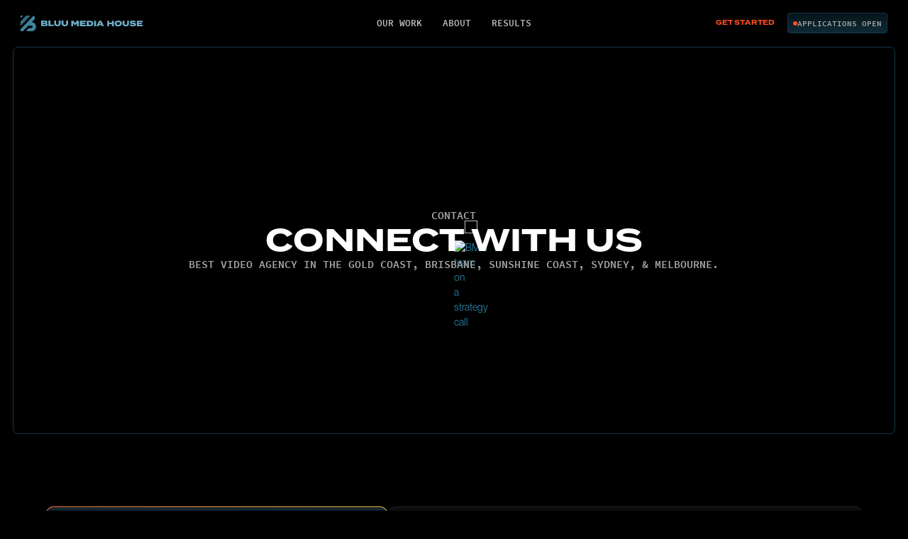

--- FILE ---
content_type: text/html; charset=utf-8
request_url: https://www.bluumediahouse.com/contact
body_size: 12557
content:
<!DOCTYPE html><!-- This site was created in Webflow. https://webflow.com --><!-- Last Published: Mon Feb 02 2026 02:43:22 GMT+0000 (Coordinated Universal Time) --><html data-wf-domain="www.bluumediahouse.com" data-wf-page="6934073405b6b2fcf68ed17b" data-wf-site="681fdd91da7f3a484289d9c0" lang="en"><head><meta charset="utf-8"/><title>Contact - Bluu Media House</title><meta content="Contact us - the best video agency in the Gold Coast, Brisbane, Sunshine Coast, Sydney, &amp; Melbourne." name="description"/><meta content="Contact - Bluu Media House" property="og:title"/><meta content="Contact us - the best video agency in the Gold Coast, Brisbane, Sunshine Coast, Sydney, &amp; Melbourne." property="og:description"/><meta content="Contact - Bluu Media House" property="twitter:title"/><meta content="Contact us - the best video agency in the Gold Coast, Brisbane, Sunshine Coast, Sydney, &amp; Melbourne." property="twitter:description"/><meta property="og:type" content="website"/><meta content="summary_large_image" name="twitter:card"/><meta content="width=device-width, initial-scale=1" name="viewport"/><meta content="google-site-verification=eBKH4ReIs9okC4tLyIU7WGBnSx5C7aIqR3ALcR0rJvA" name="google-site-verification"/><meta content="Webflow" name="generator"/><link href="https://cdn.prod.website-files.com/681fdd91da7f3a484289d9c0/css/bluu-media-house.webflow.shared.55186859f.css" rel="stylesheet" type="text/css" integrity="sha384-VRhoWfdwjLSxgjusERHv+DQaGHAvpuyfPC7VrBrRsYA3D3kLksfPAZ4/9A+q2SKX" crossorigin="anonymous"/><style>html.w-mod-js:not(.w-mod-ix3) :is(.process_step-row .process_image, [animate="heading"], .page-load-animate > *) {visibility: hidden !important;}</style><script src="https://use.typekit.net/stf0tyu.js" type="text/javascript"></script><script type="text/javascript">try{Typekit.load();}catch(e){}</script><script type="text/javascript">!function(o,c){var n=c.documentElement,t=" w-mod-";n.className+=t+"js",("ontouchstart"in o||o.DocumentTouch&&c instanceof DocumentTouch)&&(n.className+=t+"touch")}(window,document);</script><link href="https://cdn.prod.website-files.com/681fdd91da7f3a484289d9c0/68360e114ea780f2b221ebed_favicon.png" rel="shortcut icon" type="image/x-icon"/><link href="https://cdn.prod.website-files.com/681fdd91da7f3a484289d9c0/69800e70e1096ef094ecca90_logo-colour-06.png" rel="apple-touch-icon"/><link href="https://www.bluumediahouse.com/contact" rel="canonical"/><script type="application/ld+json">
{
  "@context": "https://schema.org",
  "@type": "ContactPage",
  "name": "Contact",
  "url": "/contact",
  "inLanguage": "en",
  "description": "Connect with Bluu Media House, the best video agency in the Gold Coast, Brisbane, Sunshine Coast, Sydney, and Melbourne.",
  "about": {
    "@type": "Organization",
    "@id": "https://schema.org/#Organization",
    "name": "Bluu Media House",
    "description": "Best video agency in the Gold Coast, Brisbane, Sunshine Coast, Sydney, & Melbourne.",
    "address": {
      "@type": "PostalAddress",
      "streetAddress": "135 Golden Four Dr",
      "addressLocality": "Bilinga",
      "addressRegion": "QLD",
      "postalCode": "4225",
      "addressCountry": "AU"
    },
    "areaServed": [
      {
        "@type": "City",
        "name": "Gold Coast"
      },
      {
        "@type": "City",
        "name": "Brisbane"
      },
      {
        "@type": "City",
        "name": "Sunshine Coast"
      },
      {
        "@type": "City",
        "name": "Sydney"
      },
      {
        "@type": "City",
        "name": "Melbourne"
      }
    ],
    "logo": {
      "@type": "ImageObject",
      "url": "https://cdn.prod.website-files.com/681fdd91da7f3a484289d9c0/681fdeceda7f3a48428a690c_Logo.svg"
    },
    "image": {
      "@type": "ImageObject",
      "url": "https://cdn.prod.website-files.com/681fdd91da7f3a484289d9c0/68396befd20ade43cd36b1a6_BMH%20team%20on%20a%20strategy%20call.avif",
      "caption": "BMH team on a strategy call"
    }
  }
}
</script><script async="" src="https://www.googletagmanager.com/gtag/js?id=G-JS5WWE8Q6G"></script><script type="text/javascript">window.dataLayer = window.dataLayer || [];function gtag(){dataLayer.push(arguments);}gtag('set', 'developer_id.dZGVlNj', true);gtag('js', new Date());gtag('config', 'G-JS5WWE8Q6G');</script><script type="text/javascript">!function(f,b,e,v,n,t,s){if(f.fbq)return;n=f.fbq=function(){n.callMethod?n.callMethod.apply(n,arguments):n.queue.push(arguments)};if(!f._fbq)f._fbq=n;n.push=n;n.loaded=!0;n.version='2.0';n.agent='plwebflow';n.queue=[];t=b.createElement(e);t.async=!0;t.src=v;s=b.getElementsByTagName(e)[0];s.parentNode.insertBefore(t,s)}(window,document,'script','https://connect.facebook.net/en_US/fbevents.js');fbq('init', '2452651344947980');fbq('track', 'PageView');</script><!-- Keep this css code to improve the font quality-->
<style>
  * {
  -webkit-font-smoothing: antialiased;
  -moz-osx-font-smoothing: grayscale;
  -o-font-smoothing: antialiased;
}
</style>

<!-- Google Tag Manager -->
<script>(function(w,d,s,l,i){w[l]=w[l]||[];w[l].push({'gtm.start':
new Date().getTime(),event:'gtm.js'});var f=d.getElementsByTagName(s)[0],
j=d.createElement(s),dl=l!='dataLayer'?'&l='+l:'';j.async=true;j.src=
'https://www.googletagmanager.com/gtm.js?id='+i+dl;f.parentNode.insertBefore(j,f);
})(window,document,'script','dataLayer','GTM-W2ZH225R');</script>
<!-- End Google Tag Manager -->


<!-- Finsweet Attributes -->
<script async type="module"
src="https://cdn.jsdelivr.net/npm/@finsweet/attributes@2/attributes.js"
fs-list
></script>


<!-- Slater CSS Lenis -->
<link rel="stylesheet" href="https://cdn.jsdelivr.net/npm/lenis@1.2.3/dist/lenis.css">

<!-- Slater Vimeo Video BG -->
<link rel="stylesheet" href="https://assets.slater.app/slater/15226/39969.css">

<!-- Slater Vimeo Video Player -->
<link rel="stylesheet" href="https://assets.slater.app/slater/15226/40202.css">

<style>
.image-wipe {
	display: block;
}
html.w-editor .image-wipe {
	display: none;
}
</style></head><body><div class="page-wrapper"><div class="global-styles"><div class="style-overrides w-embed"><style>
/* --- Combined Stylesheet --- */

/* Ensure all elements inherit the color from its parent */
a, .w-input, .w-select, .w-tab-link, .w-nav-link, .w-nav-brand, 
.w-dropdown-btn, .w-dropdown-toggle, .w-slider-arrow-left, 
.w-slider-arrow-right, .w-dropdown-link {
  color: inherit;
  text-decoration: inherit;
  font-size: inherit;
}

/* Make text look crisper and more legible in all browsers */
body {
  -webkit-font-smoothing: antialiased;
  -moz-osx-font-smoothing: grayscale;
  font-smoothing: antialiased;
  text-rendering: optimizeLegibility;
}

/* Set color style to inherit */
.inherit-color * {
  color: inherit;
}

/* Focus state style for keyboard navigation for the focusable elements */
*[tabindex]:focus-visible,
input[type="file"]:focus-visible {
  outline: 0.125rem solid #4d65ff;
  outline-offset: 0.125rem;
}

/* Get rid of top margin on first element in any rich text element */
.w-richtext > :not(div):first-child,
.w-richtext > div:first-child > :first-child {
  margin-top: 0 !important;
}

/* Get rid of bottom margin on last element in any rich text element */
.w-richtext > :last-child,
.w-richtext ol li:last-child,
.w-richtext ul li:last-child {
  margin-bottom: 0 !important;
}

/* Prevent all click and hover interaction with an element */
.pointer-events-off {
  pointer-events: none;
}

/* Enables all click and hover interaction with an element */
.pointer-events-on {
  pointer-events: auto;
}

/* Create a class of .div-square which maintains a 1:1 dimension of a div */
.div-square::after {
  content: "";
  display: block;
  padding-bottom: 100%;
}

/* Make sure containers never lose their center alignment */
.container-medium,
.container-small,
.container-large {
  margin-right: auto !important;
  margin-left: auto !important;
}

/* 
Make the following elements inherit typography styles from the parent and not have hardcoded values. 
Important: You will not be able to style for example "All Links" in Designer with this CSS applied.
Uncomment this CSS to use it in the project. Leave this message for future hand-off.
*/
/*
a,
.w-input,
.w-select,
.w-tab-link,
.w-nav-link,
.w-dropdown-btn,
.w-dropdown-toggle,
.w-dropdown-link {
  color: inherit;
  text-decoration: inherit;
  font-size: inherit;
}
*/

/* Apply "..." after 3 lines of text */
.text-style-3lines {
  display: -webkit-box;
  overflow: hidden;
  -webkit-line-clamp: 3;
  -webkit-box-orient: vertical;
}

/* Apply "..." after 2 lines of text */
.text-style-2lines {
  display: -webkit-box;
  overflow: hidden;
  -webkit-line-clamp: 2;
  -webkit-box-orient: vertical;
}

/* Adds inline flex display */
.display-inlineflex {
  display: inline-flex;
}

/* These classes are never overwritten */
.hide {
  display: none !important;
}

@media screen and (max-width: 991px) {
  .hide, .hide-tablet {
    display: none !important;
  }
}
@media screen and (max-width: 767px) {
  .hide-mobile-landscape {
    display: none !important;
  }
}
@media screen and (max-width: 479px) {
  .hide-mobile {
    display: none !important;
  }
}

/* Margin & padding reset utilities */
.margin-0 {
  margin: 0rem !important;
}
.padding-0 {
  padding: 0rem !important;
}
.spacing-clean {
  padding: 0rem !important;
  margin: 0rem !important;
}

/* Individual directional spacing */
.margin-top {
  margin-right: 0rem !important;
  margin-bottom: 0rem !important;
  margin-left: 0rem !important;
}
.padding-top {
  padding-right: 0rem !important;
  padding-bottom: 0rem !important;
  padding-left: 0rem !important;
}
.margin-right {
  margin-top: 0rem !important;
  margin-bottom: 0rem !important;
  margin-left: 0rem !important;
}
.padding-right {
  padding-top: 0rem !important;
  padding-bottom: 0rem !important;
  padding-left: 0rem !important;
}
.margin-bottom {
  margin-top: 0rem !important;
  margin-right: 0rem !important;
  margin-left: 0rem !important;
}
.padding-bottom {
  padding-top: 0rem !important;
  padding-right: 0rem !important;
  padding-left: 0rem !important;
}
.margin-left {
  margin-top: 0rem !important;
  margin-right: 0rem !important;
  margin-bottom: 0rem !important;
}
.padding-left {
  padding-top: 0rem !important;
  padding-right: 0rem !important;
  padding-bottom: 0rem !important;
}

/* Axis-specific spacing */
.margin-horizontal {
  margin-top: 0rem !important;
  margin-bottom: 0rem !important;
}
.padding-horizontal {
  padding-top: 0rem !important;
  padding-bottom: 0rem !important;
}
.margin-vertical {
  margin-right: 0rem !important;
  margin-left: 0rem !important;
}
.padding-vertical {
  padding-right: 0rem !important;
  padding-left: 0rem !important;
}

/* Apply "..." at 100% width */
.truncate-width {
  width: 100%;
  white-space: nowrap;
  overflow: hidden;
  text-overflow: ellipsis;
}

/* Removes native scrollbar */
.no-scrollbar {
  -ms-overflow-style: none;
  overflow: -moz-scrollbars-none;
}
.no-scrollbar::-webkit-scrollbar {
  display: none;
}

/* Remove default Webflow chevron from form select */
select {
  -webkit-appearance: none;
}

/* Fluid Responsive - linear - stop scaling after 1440px */
/*
html { font-size: 1rem; }
@media screen and (max-width: 1440px) {
  html { font-size: calc(0.1982182628062361rem + 0.8908685968819599vw); }
}
@media screen and (max-width: 991px) {
  html { font-size: 1rem; }
}
*/

/* Fluid Responsive - linear - stop scaling after 1920px */

html { font-size: 1.25rem; }
@media screen and (max-width: 1920px) {
  html { font-size: calc(0.2520790020790018rem + 0.8316008316008319vw); }
}
@media screen and (max-width: 1439px) {
  html { font-size: calc(0.1969866071428572rem + 0.8928571428571428vw); }
}
@media screen and (max-width: 991px) {
  html { font-size: 1rem; }
}

</style></div><div class="color-schemes w-embed"><style>
/* Color Schemes Controls*/
<meta name="relume-color-schemes" content="false"/>

  .color-scheme-1 {
/*All sections should point to Color Scheme 1*/

  }

  .color-scheme-2 {
    --color-scheme-1--text: var(--color-scheme-2--text);
    --color-scheme-1--background: var(--color-scheme-2--background);
    --color-scheme-1--foreground: var(--color-scheme-2--foreground);
    --color-scheme-1--border: var(--color-scheme-2--border);
    --color-scheme-1--accent: var(--color-scheme-2--accent);
  }

  .color-scheme-3 {
    --color-scheme-1--text: var(--color-scheme-3--text);
    --color-scheme-1--background: var(--color-scheme-3--background);
    --color-scheme-1--foreground: var(--color-scheme-3--foreground);
    --color-scheme-1--border: var(--color-scheme-3--border);
    --color-scheme-1--accent: var(--color-scheme-3--accent);
  }

  .color-scheme-4 {
    --color-scheme-1--text: var(--color-scheme-4--text);
    --color-scheme-1--background: var(--color-scheme-4--background);
    --color-scheme-1--foreground: var(--color-scheme-4--foreground);
    --color-scheme-1--border: var(--color-scheme-4--border);
    --color-scheme-1--accent: var(--color-scheme-4--accent);
  }

  .color-scheme-5 {
    --color-scheme-1--text: var(--color-scheme-5--text);
    --color-scheme-1--background: var(--color-scheme-5--background);
    --color-scheme-1--foreground: var(--color-scheme-5--foreground);
    --color-scheme-1--border: var(--color-scheme-5--border);
    --color-scheme-1--accent: var(--color-scheme-5--accent);
  }

  .color-scheme-6 {
    --color-scheme-1--text: var(--color-scheme-6--text);
    --color-scheme-1--background: var(--color-scheme-6--background);
    --color-scheme-1--foreground: var(--color-scheme-6--foreground);
    --color-scheme-1--border: var(--color-scheme-6--border);
    --color-scheme-1--accent: var(--color-scheme-6--accent);
  }

  .color-scheme-7 {
    --color-scheme-1--text: var(--color-scheme-7--text);
    --color-scheme-1--background: var(--color-scheme-7--background);
    --color-scheme-1--foreground: var(--color-scheme-7--foreground);
    --color-scheme-1--border: var(--color-scheme-7--border);
    --color-scheme-1--accent: var(--color-scheme-7--accent);
  }

  .color-scheme-8 {
    --color-scheme-1--text: var(--color-scheme-8--text);
    --color-scheme-1--background: var(--color-scheme-8--background);
    --color-scheme-1--foreground: var(--color-scheme-8--foreground);
    --color-scheme-1--border: var(--color-scheme-8--border);
    --color-scheme-1--accent: var(--color-scheme-8--accent);
  }

  .color-scheme-9 {
    --color-scheme-1--text: var(--color-scheme-9--text);
    --color-scheme-1--background: var(--color-scheme-9--background);
    --color-scheme-1--foreground: var(--color-scheme-9--foreground);
    --color-scheme-1--border: var(--color-scheme-9--border);
    --color-scheme-1--accent: var(--color-scheme-9--accent);
  }

  .color-scheme-10 {
    --color-scheme-1--text: var(--color-scheme-10--text);
    --color-scheme-1--background: var(--color-scheme-10--background);
    --color-scheme-1--foreground: var(--color-scheme-10--foreground);
    --color-scheme-1--border: var(--color-scheme-10--border);
    --color-scheme-1--accent: var(--color-scheme-10--accent);
  }
  
/* Inherit slider dot colors */
.w-slider-dot {
  background-color: var(--color-scheme-1--text);
  opacity: 0.20;
}

.w-slider-dot.w-active {
  background-color: var(--color-scheme-1--text);
  opacity: 1;
}

/* Override .w-slider-nav-invert styles */
.w-slider-nav-invert .w-slider-dot {
  background-color: var(--color-scheme-1--text) !important;
  opacity: 0.20 !important;
}

.w-slider-nav-invert .w-slider-dot.w-active {
  background-color: var(--color-scheme-1--text) !important;
  opacity: 1 !important;
}

</style></div><div class="custom-css w-embed"><style>
/* Button Text Stagger effect */
/* Characters */
.button-cta [data-button-animate-chars] {
  overflow: hidden;
  position: relative;
  display: inline-block;
}

.button-cta [data-button-animate-chars] span {
  display: inline-block;
  position: relative;
  text-shadow: 0px 1.3em currentColor;
  transform: translateY(0em) rotate(0.001deg);
  transition: transform 0.6s cubic-bezier(0.625, 0.05, 0, 1);
}


.button-cta:hover [data-button-animate-chars] span {
  transform: translateY(-1.3em) rotate(0.001deg);
}










/* End of Button Text Stagger effect */

</style></div></div><div class="main-wrapper"><div class="page-load-animate"><div data-animation="default" class="navbar2_component w-nav" data-easing2="ease" fs-scrolldisable-element="smart-nav" data-easing="ease" data-collapse="medium" data-w-id="0703ff8d-3bf3-c3a4-06d9-d64e0ea6de5e" role="banner" data-duration="400"><div class="navbar2_container"><a href="/" class="navbar2_logo-link w-nav-brand"><img loading="lazy" src="https://cdn.prod.website-files.com/681fdd91da7f3a484289d9c0/681fdeceda7f3a48428a690c_Logo.svg" alt="" class="navbar2_logo"/></a><nav role="navigation" id="w-node-_0703ff8d-3bf3-c3a4-06d9-d64e0ea6de62-0ea6de5e" class="navbar2_menu is-page-height-tablet w-nav-menu"><a href="/our-work" data-anchor-target="#bce" class="navbar_link is-corrected w-nav-link">our work</a><a href="/about" data-anchor-target="#casestudy" class="navbar_link is-corrected w-nav-link">about</a><a href="/testimonials" data-anchor-target="#features" class="navbar_link is-corrected w-nav-link">results</a><a href="#" aria-label="staggering button" class="button-cta is-nav mobile-only w-inline-block"><div class="btn-animate-chars__bg is-nav"></div><span data-button-animate-chars="" class="btn-animate-chars__text is-nav">APPLY NOW</span></a><div class="nav-spots_available mobile-only"><div class="nav-spots_dot"></div><div class="text-style-tagline is-nav text-style-nowrap">3 spots available</div></div></nav><div id="w-node-_0703ff8d-3bf3-c3a4-06d9-d64e0ea6de71-0ea6de5e" class="navbar2_button-wrapper"><a href="/start" aria-label="staggering button" class="button-cta is-nav desktop w-inline-block"><div class="btn-animate-chars__bg is-nav"></div><span data-button-animate-chars="" class="btn-animate-chars__text is-nav">GET STARTED</span></a><div class="nav-spots_available desktop"><div class="nav-spots_dot"></div><div class="text-style-tagline is-nav text-style-nowrap">APPLICATIONS OPEN</div></div><div class="navbar2_menu-button w-nav-button"><div class="menu-icon2"><div class="menu-icon2_line-top"></div><div class="menu-icon2_line-middle"><div class="menu-icon2_line-middle-inner"></div></div><div class="menu-icon2_line-bottom"></div></div></div></div></div></div><header class="section_internal-hero"><div class="internal-hero_component"><div class="internal-hero_card is-contact"><div><div class="header-video_focus-bar _4"></div><div class="header-video_focus-bar _3"></div><div class="header-video_focus-bar _2"></div><div class="header-video_focus-bar _1"></div></div><div class="internal-hero-content"><div class="internal-hero_text-wrapper"><h1 class="text-style-tagline hide-mobile-landscape">contact</h1><h2 class="heading-style-h2 show-first-mobile">connect with us</h2><h2 class="text-style-tagline">Best video agency in the Gold Coast, Brisbane, Sunshine Coast, Sydney, &amp; Melbourne.</h2></div></div><div class="internal_bg-image-wrapper"><img loading="lazy" src="https://cdn.prod.website-files.com/681fdd91da7f3a484289d9c0/68396befd20ade43cd36b1a6_BMH%20team%20on%20a%20strategy%20call.avif" alt="BMH team on a strategy call" class="internal_hero-team-photo"/><div class="image-overlay-layer"></div></div><div class="internal_tagline-wrapper"></div></div></div></header><section class="section_contact-body"><div class="padding-global"><div class="container-large"><div class="padding-section-large"><div class="contact-body_component"><div class="w-layout-grid contact22_grid-list"><div class="contact22_orange-border background-color-gradient"><div class="contact22_item is-main"><div class="contact22_icon-wrapper"><div class="icon-embed-medium w-embed"><svg width="40" height="40" viewBox="0 0 40 40" fill="none" xmlns="http://www.w3.org/2000/svg">
<path d="M31.25 23.75L25 30L15 27.5L6.25 21.25" stroke="white" stroke-width="1.25" stroke-linecap="round" stroke-linejoin="round"/>
<path d="M11.3574 11.0359L20.0012 8.75L28.6449 11.0359" stroke="white" stroke-width="1.25" stroke-linecap="round" stroke-linejoin="round"/>
<path d="M5.36951 9.44057L1.38201 17.4187C1.23382 17.715 1.20933 18.0581 1.31393 18.3724C1.41852 18.6868 1.64364 18.9468 1.93983 19.0953L6.2492 21.2499L11.3555 11.0359L7.04764 8.88276C6.90084 8.80914 6.74096 8.76517 6.57716 8.75336C6.41336 8.74155 6.24883 8.76213 6.09299 8.81394C5.93715 8.86574 5.79304 8.94775 5.6689 9.05527C5.54476 9.16279 5.44303 9.29372 5.36951 9.44057Z" stroke="white" stroke-width="1.25" stroke-linecap="round" stroke-linejoin="round"/>
<path d="M33.7488 21.2499L38.0582 19.0953C38.3544 18.9468 38.5795 18.6868 38.6841 18.3724C38.7887 18.0581 38.7642 17.715 38.616 17.4187L34.6285 9.44057C34.555 9.29372 34.4533 9.16279 34.3291 9.05527C34.205 8.94775 34.0609 8.86574 33.905 8.81394C33.7492 8.76213 33.5847 8.74155 33.4209 8.75336C33.2571 8.76517 33.0972 8.80914 32.9504 8.88276L28.6426 11.0359L33.7488 21.2499Z" stroke="white" stroke-width="1.25" stroke-linecap="round" stroke-linejoin="round"/>
<path d="M28.7507 11.25H22.5007L15.3663 18.1703C15.2337 18.3029 15.1326 18.4636 15.0705 18.6405C15.0084 18.8174 14.9869 19.0061 15.0076 19.1925C15.0284 19.3788 15.0907 19.5582 15.1901 19.7171C15.2896 19.8761 15.4235 20.0107 15.582 20.1109C18.3179 21.8594 22.032 21.7391 25.0007 18.75L31.2507 23.75L33.7507 21.25" stroke="white" stroke-width="1.25" stroke-linecap="round" stroke-linejoin="round"/>
<path d="M19.3844 33.75L12.8656 32.1203L8.75 29.1797" stroke="white" stroke-width="1.25" stroke-linecap="round" stroke-linejoin="round"/>
</svg></div></div><div class="spacer-small"></div><h3 class="heading-style-h4 text-color-headline2">BECOME A PARTNER</h3><div class="spacer-xsmall"></div><div class="button-group left"><a href="/start" aria-label="staggering button" class="button-cta w-inline-block"><div class="btn-animate-chars__bg"></div><span data-button-animate-chars="" class="btn-animate-chars__text">GET STARTED WITH BLUU</span><div class="button_icon-wrapper"><div class="button_icon-mask"><div class="button_icon-group"><img loading="lazy" src="https://cdn.prod.website-files.com/681fdd91da7f3a484289d9c0/681fe0137f7f145669791104_right-arrow-alt.svg" alt="right-arrow-alt" class="button_icon"/><img loading="lazy" src="https://cdn.prod.website-files.com/681fdd91da7f3a484289d9c0/681fe0137f7f145669791104_right-arrow-alt.svg" alt="right-arrow-alt" class="button_icon"/></div></div></div></a><div class="availability_wrapper"><div class="nav-spots_dot"></div><div class="text-style-tagline is-nav text-style-nowrap">Applications Open</div></div></div></div></div><div class="contact22_rightcol"><div class="contact22_item"><div class="contact22_icon-wrapper"><div class="icon-embed-medium w-embed"><svg width="40" height="40" viewBox="0 0 40 40" fill="none" xmlns="http://www.w3.org/2000/svg">
<path d="M30.7812 18.75C33.2094 18.75 35.3641 20.2234 36.7188 22.5" stroke="white" stroke-width="1.25" stroke-linecap="round" stroke-linejoin="round"/>
<path d="M2.5 22.5C3.37249 21.3349 4.50469 20.3892 5.80663 19.7383C7.10857 19.0873 8.54438 18.7489 10 18.75" stroke="white" stroke-width="1.25" stroke-linecap="round" stroke-linejoin="round"/>
<path d="M20 28.75C23.4518 28.75 26.25 25.9518 26.25 22.5C26.25 19.0482 23.4518 16.25 20 16.25C16.5482 16.25 13.75 19.0482 13.75 22.5C13.75 25.9518 16.5482 28.75 20 28.75Z" stroke="white" stroke-width="1.25" stroke-linecap="round" stroke-linejoin="round"/>
<path d="M11.25 33.75C12.1473 32.2273 13.4265 30.9651 14.9611 30.0882C16.4957 29.2112 18.2325 28.75 20 28.75C21.7675 28.75 23.5043 29.2112 25.0389 30.0882C26.5735 30.9651 27.8527 32.2273 28.75 33.75" stroke="white" stroke-width="1.25" stroke-linecap="round" stroke-linejoin="round"/>
<path d="M25.1562 12.5C25.39 11.5946 25.873 10.773 26.5503 10.1283C27.2276 9.48362 28.0721 9.04179 28.9879 8.85299C29.9037 8.66418 30.8541 8.73597 31.7311 9.06018C32.6082 9.3844 33.3768 9.94806 33.9496 10.6871C34.5223 11.4262 34.8764 12.3111 34.9715 13.2413C35.0667 14.1715 34.899 15.1098 34.4877 15.9495C34.0764 16.7892 33.4378 17.4968 32.6445 17.9918C31.8513 18.4869 30.9351 18.7495 30 18.75" stroke="white" stroke-width="1.25" stroke-linecap="round" stroke-linejoin="round"/>
<path d="M9.99943 18.75C9.06437 18.7495 8.14818 18.4869 7.35491 17.9918C6.56163 17.4968 5.92307 16.7892 5.51173 15.9495C5.10039 15.1098 4.93277 14.1715 5.0279 13.2413C5.12302 12.3111 5.47709 11.4262 6.04988 10.6871C6.62267 9.94806 7.39124 9.3844 8.26829 9.06018C9.14534 8.73597 10.0957 8.66418 11.0115 8.85299C11.9273 9.04179 12.7718 9.48362 13.4492 10.1283C14.1265 10.773 14.6094 11.5946 14.8432 12.5" stroke="white" stroke-width="1.25" stroke-linecap="round" stroke-linejoin="round"/>
</svg></div></div><div class="spacer-small"></div><h3 class="heading-style-h5 text-color-headline2">JOIN THE TEAM</h3><div class="spacer-xsmall"></div><p>If you love working with top brands and is obsessed with content creation + marketing,then we should talk.</p><div class="spacer-small"></div><a href="https://form.typeform.com/to/dS1aFcj5" class="text-style-link font-header">APPLY NOW</a></div><div class="divider-vertical is-contact"></div><div class="contact22_item"><div class="contact22_icon-wrapper"><div class="icon-embed-medium w-embed"><svg width="40" height="40" viewBox="0 0 40 40" fill="none" xmlns="http://www.w3.org/2000/svg">
<path d="M20 21.25C22.7614 21.25 25 19.0114 25 16.25C25 13.4886 22.7614 11.25 20 11.25C17.2386 11.25 15 13.4886 15 16.25C15 19.0114 17.2386 21.25 20 21.25Z" stroke="white" stroke-width="1.25" stroke-linecap="round" stroke-linejoin="round"/>
<path d="M32.5 16.25C32.5 27.5 20 36.25 20 36.25C20 36.25 7.5 27.5 7.5 16.25C7.5 12.9348 8.81696 9.75537 11.1612 7.41117C13.5054 5.06696 16.6848 3.75 20 3.75C23.3152 3.75 26.4946 5.06696 28.8388 7.41117C31.183 9.75537 32.5 12.9348 32.5 16.25Z" stroke="white" stroke-width="1.25" stroke-linecap="round" stroke-linejoin="round"/>
</svg></div></div><div class="spacer-small"></div><h3 class="heading-style-h5 text-color-headline2">OFFICE ADDRESS</h3><div class="spacer-xsmall"></div><a href="https://maps.app.goo.gl/bXqTC3FznHyQvno48" target="_blank" class="text-style-link">135 Golden Four Dr, Bilinga<br/>QLD 4225, Australia</a></div></div></div></div></div></div></div></section></div><div class="media-logos is-cms"><h2 class="text-style-tagline">[our partners]</h2><div class="logo-wrap"><div class="scroll-marquee hide w-embed"><style>
/* CSS Keyframe Animation */
@keyframes translateX { 
  to {
    transform: translateX(-100%);
  }
}

[data-css-marquee-list] {
  animation: translateX 60s linear;
  animation-iteration-count: infinite;
  animation-play-state: paused;
}
</style></div><div data-css-marquee="" class="marquee-css"><div data-css-marquee="" class="marquee-css w-dyn-list"><div data-css-marquee-list="" role="list" class="marquee-css__list w-dyn-items"><div role="listitem" class="marquee-css__item w-dyn-item"><img src="https://cdn.prod.website-files.com/692ac7f6c13ef94c17f5ae6a/6979891b8e82abefcf40e3f7_Sky%20Developments%20RBG%20MONO%20grey.png" loading="lazy" alt="" class="logo_logo is-cms"/></div><div role="listitem" class="marquee-css__item w-dyn-item"><img src="https://cdn.prod.website-files.com/692ac7f6c13ef94c17f5ae6a/697988158af04e0ed2b487a8_Adios%20Asbestos%20Grayscale.png" loading="lazy" alt="" sizes="100vw" srcset="https://cdn.prod.website-files.com/692ac7f6c13ef94c17f5ae6a/697988158af04e0ed2b487a8_Adios%20Asbestos%20Grayscale-p-500.png 500w, https://cdn.prod.website-files.com/692ac7f6c13ef94c17f5ae6a/697988158af04e0ed2b487a8_Adios%20Asbestos%20Grayscale.png 596w" class="logo_logo is-cms"/></div><div role="listitem" class="marquee-css__item w-dyn-item"><img src="https://cdn.prod.website-files.com/692ac7f6c13ef94c17f5ae6a/69393e9fad88201e4043862b_logo-%20Plum%20Properties.avif" loading="lazy" alt="" class="logo_logo is-cms"/></div><div role="listitem" class="marquee-css__item w-dyn-item"><img src="https://cdn.prod.website-files.com/692ac7f6c13ef94c17f5ae6a/692aca0e3ff4715fc2acc2c0_logo-%20Oceania.avif" loading="lazy" alt="" class="logo_logo is-cms"/></div><div role="listitem" class="marquee-css__item w-dyn-item"><img src="https://cdn.prod.website-files.com/692ac7f6c13ef94c17f5ae6a/692ac9f448b640eb00b1d88e_logo-ParentTV.avif" loading="lazy" alt="" class="logo_logo is-cms"/></div><div role="listitem" class="marquee-css__item w-dyn-item"><img src="https://cdn.prod.website-files.com/692ac7f6c13ef94c17f5ae6a/692ac9dc72c48a17fb694948_logo-Every%20Athlete.avif" loading="lazy" alt="" class="logo_logo is-cms"/></div><div role="listitem" class="marquee-css__item w-dyn-item"><img src="https://cdn.prod.website-files.com/692ac7f6c13ef94c17f5ae6a/692ac9b9f8ddd9e25588fc84_logo-Kathy%20Tsai%20Property.avif" loading="lazy" alt="" class="logo_logo is-cms"/></div><div role="listitem" class="marquee-css__item w-dyn-item"><img src="https://cdn.prod.website-files.com/692ac7f6c13ef94c17f5ae6a/692ac9a167d1e0cd640536ec_logo-native%20extracts.avif" loading="lazy" alt="" class="logo_logo is-cms"/></div><div role="listitem" class="marquee-css__item w-dyn-item"><img src="https://cdn.prod.website-files.com/692ac7f6c13ef94c17f5ae6a/692ac981d31f195460f37cd4_logo-%20pand%20c%20partners.avif" loading="lazy" alt="" class="logo_logo is-cms"/></div><div role="listitem" class="marquee-css__item w-dyn-item"><img src="https://cdn.prod.website-files.com/692ac7f6c13ef94c17f5ae6a/692ac9597af18184436ea6b5_logo-smart%20metal%20roofing.avif" loading="lazy" alt="" class="logo_logo is-cms"/></div><div role="listitem" class="marquee-css__item w-dyn-item"><img src="https://cdn.prod.website-files.com/692ac7f6c13ef94c17f5ae6a/692ac9375fe2d59a43f8276b_logo-%20x%20wraps.avif" loading="lazy" alt="" class="logo_logo is-cms"/></div><div role="listitem" class="marquee-css__item w-dyn-item"><img src="https://cdn.prod.website-files.com/692ac7f6c13ef94c17f5ae6a/692ac926b0dfaa4daa8da549_logo-stone.avif" loading="lazy" alt="" class="logo_logo is-cms"/></div><div role="listitem" class="marquee-css__item w-dyn-item"><img src="https://cdn.prod.website-files.com/692ac7f6c13ef94c17f5ae6a/692ac9113b40803f2c480cdf_logo-%20duplex%20building%20design.avif" loading="lazy" alt="" class="logo_logo is-cms"/></div><div role="listitem" class="marquee-css__item w-dyn-item"><img src="https://cdn.prod.website-files.com/692ac7f6c13ef94c17f5ae6a/692ac8e6ff87b3d30a0b4cbc_logo-mazda.avif" loading="lazy" alt="" class="logo_logo is-cms"/></div><div role="listitem" class="marquee-css__item w-dyn-item"><img src="https://cdn.prod.website-files.com/692ac7f6c13ef94c17f5ae6a/692ac8c987cfdc9763e987ca_logo-%20mcgrath.avif" loading="lazy" alt="" class="logo_logo is-cms"/></div><div role="listitem" class="marquee-css__item w-dyn-item"><img src="https://cdn.prod.website-files.com/692ac7f6c13ef94c17f5ae6a/692ac8468ba6149cbea512d4_logo-%20queensland.avif" loading="lazy" alt="" class="logo_logo is-cms"/></div><div role="listitem" class="marquee-css__item w-dyn-item"><img src="https://cdn.prod.website-files.com/692ac7f6c13ef94c17f5ae6a/692ac822736a31f4c74fe2f7_logo-%20fleet%20crew.avif" loading="lazy" alt="" class="logo_logo is-cms"/></div></div></div><div data-css-marquee="" class="marquee-css hide-mobile-landscape w-dyn-list"><div data-css-marquee-list="" role="list" class="marquee-css__list w-dyn-items"><div role="listitem" class="marquee-css__item w-dyn-item"><img src="https://cdn.prod.website-files.com/692ac7f6c13ef94c17f5ae6a/6979891b8e82abefcf40e3f7_Sky%20Developments%20RBG%20MONO%20grey.png" loading="lazy" alt="" class="logo_logo is-cms"/></div><div role="listitem" class="marquee-css__item w-dyn-item"><img src="https://cdn.prod.website-files.com/692ac7f6c13ef94c17f5ae6a/697988158af04e0ed2b487a8_Adios%20Asbestos%20Grayscale.png" loading="lazy" alt="" sizes="100vw" srcset="https://cdn.prod.website-files.com/692ac7f6c13ef94c17f5ae6a/697988158af04e0ed2b487a8_Adios%20Asbestos%20Grayscale-p-500.png 500w, https://cdn.prod.website-files.com/692ac7f6c13ef94c17f5ae6a/697988158af04e0ed2b487a8_Adios%20Asbestos%20Grayscale.png 596w" class="logo_logo is-cms"/></div><div role="listitem" class="marquee-css__item w-dyn-item"><img src="https://cdn.prod.website-files.com/692ac7f6c13ef94c17f5ae6a/69393e9fad88201e4043862b_logo-%20Plum%20Properties.avif" loading="lazy" alt="" class="logo_logo is-cms"/></div><div role="listitem" class="marquee-css__item w-dyn-item"><img src="https://cdn.prod.website-files.com/692ac7f6c13ef94c17f5ae6a/692aca0e3ff4715fc2acc2c0_logo-%20Oceania.avif" loading="lazy" alt="" class="logo_logo is-cms"/></div><div role="listitem" class="marquee-css__item w-dyn-item"><img src="https://cdn.prod.website-files.com/692ac7f6c13ef94c17f5ae6a/692ac9f448b640eb00b1d88e_logo-ParentTV.avif" loading="lazy" alt="" class="logo_logo is-cms"/></div><div role="listitem" class="marquee-css__item w-dyn-item"><img src="https://cdn.prod.website-files.com/692ac7f6c13ef94c17f5ae6a/692ac9dc72c48a17fb694948_logo-Every%20Athlete.avif" loading="lazy" alt="" class="logo_logo is-cms"/></div><div role="listitem" class="marquee-css__item w-dyn-item"><img src="https://cdn.prod.website-files.com/692ac7f6c13ef94c17f5ae6a/692ac9b9f8ddd9e25588fc84_logo-Kathy%20Tsai%20Property.avif" loading="lazy" alt="" class="logo_logo is-cms"/></div><div role="listitem" class="marquee-css__item w-dyn-item"><img src="https://cdn.prod.website-files.com/692ac7f6c13ef94c17f5ae6a/692ac9a167d1e0cd640536ec_logo-native%20extracts.avif" loading="lazy" alt="" class="logo_logo is-cms"/></div><div role="listitem" class="marquee-css__item w-dyn-item"><img src="https://cdn.prod.website-files.com/692ac7f6c13ef94c17f5ae6a/692ac981d31f195460f37cd4_logo-%20pand%20c%20partners.avif" loading="lazy" alt="" class="logo_logo is-cms"/></div><div role="listitem" class="marquee-css__item w-dyn-item"><img src="https://cdn.prod.website-files.com/692ac7f6c13ef94c17f5ae6a/692ac9597af18184436ea6b5_logo-smart%20metal%20roofing.avif" loading="lazy" alt="" class="logo_logo is-cms"/></div><div role="listitem" class="marquee-css__item w-dyn-item"><img src="https://cdn.prod.website-files.com/692ac7f6c13ef94c17f5ae6a/692ac9375fe2d59a43f8276b_logo-%20x%20wraps.avif" loading="lazy" alt="" class="logo_logo is-cms"/></div><div role="listitem" class="marquee-css__item w-dyn-item"><img src="https://cdn.prod.website-files.com/692ac7f6c13ef94c17f5ae6a/692ac926b0dfaa4daa8da549_logo-stone.avif" loading="lazy" alt="" class="logo_logo is-cms"/></div><div role="listitem" class="marquee-css__item w-dyn-item"><img src="https://cdn.prod.website-files.com/692ac7f6c13ef94c17f5ae6a/692ac9113b40803f2c480cdf_logo-%20duplex%20building%20design.avif" loading="lazy" alt="" class="logo_logo is-cms"/></div><div role="listitem" class="marquee-css__item w-dyn-item"><img src="https://cdn.prod.website-files.com/692ac7f6c13ef94c17f5ae6a/692ac8e6ff87b3d30a0b4cbc_logo-mazda.avif" loading="lazy" alt="" class="logo_logo is-cms"/></div><div role="listitem" class="marquee-css__item w-dyn-item"><img src="https://cdn.prod.website-files.com/692ac7f6c13ef94c17f5ae6a/692ac8c987cfdc9763e987ca_logo-%20mcgrath.avif" loading="lazy" alt="" class="logo_logo is-cms"/></div><div role="listitem" class="marquee-css__item w-dyn-item"><img src="https://cdn.prod.website-files.com/692ac7f6c13ef94c17f5ae6a/692ac8468ba6149cbea512d4_logo-%20queensland.avif" loading="lazy" alt="" class="logo_logo is-cms"/></div><div role="listitem" class="marquee-css__item w-dyn-item"><img src="https://cdn.prod.website-files.com/692ac7f6c13ef94c17f5ae6a/692ac822736a31f4c74fe2f7_logo-%20fleet%20crew.avif" loading="lazy" alt="" class="logo_logo is-cms"/></div></div></div></div></div></div><header class="section_cta"><div class="cta_component"><div class="cta_card text-color-white"><div class="cta_card-content"><div class="max-width-10col"><div class="text-align-center"><h1 animate="heading" class="heading-style-h1 text-color-headline2">Your Next Level Starts with Better Content</h1><div class="spacer-small"></div><p class="heading-style-subheadline">Let’s create a video strategy that helps you scale - without burning time, budget, or energy</p></div></div><div class="spacer-medium"></div><div class="button-group mid"><div class="button-group mid"><a href="/start" aria-label="staggering button" class="button-cta w-inline-block"><div class="btn-animate-chars__bg"></div><span data-button-animate-chars="" class="btn-animate-chars__text">GET STARTED WITH BLUU</span><div class="button_icon-wrapper"><div class="button_icon-mask"><div class="button_icon-group"><img loading="lazy" src="https://cdn.prod.website-files.com/681fdd91da7f3a484289d9c0/681fe0137f7f145669791104_right-arrow-alt.svg" alt="right-arrow-alt" class="button_icon"/><img loading="lazy" src="https://cdn.prod.website-files.com/681fdd91da7f3a484289d9c0/681fe0137f7f145669791104_right-arrow-alt.svg" alt="right-arrow-alt" class="button_icon"/></div></div></div></a><div class="availability_wrapper"><div class="nav-spots_dot"></div><div class="text-style-tagline is-nav text-style-nowrap">Applications Open</div></div></div></div></div><div data-us-project="5wv0Jf2ZwGhUd4WRS2ds" class="cta_webgl-wrapper-bottom is-cta"></div><div class="cta_gradient"></div></div></div></header><footer class="footer-main_component"><div class="padding-vertical padding-xxlarge bottom-zero"><div class="padding-bottom padding-xxlarge"><div class="footer-main_top-wrapper"><div id="w-node-_94cb0242-ad74-9d90-7209-8eb97064580d-70645809" class="footer-main_left-wrapper"><a href="#" id="w-node-_94cb0242-ad74-9d90-7209-8eb97064580e-70645809" class="footer-main_logo-link w-nav-brand"><img loading="lazy" src="https://cdn.prod.website-files.com/681fdd91da7f3a484289d9c0/681fdeceda7f3a48428a690c_Logo.svg" alt="" class="footer-main_logo"/></a></div><div class="footer-main_right-wrapper"><div class="w-layout-grid footer-main_link-list"><a href="/our-work" class="footer-main_link">our work</a><a href="/about" class="footer-main_link">about</a><a href="/testimonials" class="footer-main_link">results</a><a href="#" class="footer-main_link">faq</a><a href="/contact" aria-current="page" class="footer-main_link w--current">contact</a></div><div class="w-layout-grid footer15_social-list"><a href="https://www.instagram.com/bluumediahouse/" target="_blank" class="footer15_social-link w-inline-block"><div class="icon-embed-xsmall w-embed"><svg width="100%" height="100%" viewBox="0 0 24 24" fill="none" xmlns="http://www.w3.org/2000/svg">
<path fill-rule="evenodd" clip-rule="evenodd" d="M16 3H8C5.23858 3 3 5.23858 3 8V16C3 18.7614 5.23858 21 8 21H16C18.7614 21 21 18.7614 21 16V8C21 5.23858 18.7614 3 16 3ZM19.25 16C19.2445 17.7926 17.7926 19.2445 16 19.25H8C6.20735 19.2445 4.75549 17.7926 4.75 16V8C4.75549 6.20735 6.20735 4.75549 8 4.75H16C17.7926 4.75549 19.2445 6.20735 19.25 8V16ZM16.75 8.25C17.3023 8.25 17.75 7.80228 17.75 7.25C17.75 6.69772 17.3023 6.25 16.75 6.25C16.1977 6.25 15.75 6.69772 15.75 7.25C15.75 7.80228 16.1977 8.25 16.75 8.25ZM12 7.5C9.51472 7.5 7.5 9.51472 7.5 12C7.5 14.4853 9.51472 16.5 12 16.5C14.4853 16.5 16.5 14.4853 16.5 12C16.5027 10.8057 16.0294 9.65957 15.1849 8.81508C14.3404 7.97059 13.1943 7.49734 12 7.5ZM9.25 12C9.25 13.5188 10.4812 14.75 12 14.75C13.5188 14.75 14.75 13.5188 14.75 12C14.75 10.4812 13.5188 9.25 12 9.25C10.4812 9.25 9.25 10.4812 9.25 12Z" fill="CurrentColor"/>
</svg></div></a><a href="https://www.youtube.com/@bluumediahouse" target="_blank" class="footer15_social-link w-inline-block"><div class="icon-embed-xsmall w-embed"><svg width="100%" height="100%" viewBox="0 0 24 24" fill="none" xmlns="http://www.w3.org/2000/svg">
<path fill-rule="evenodd" clip-rule="evenodd" d="M20.5686 4.77345C21.5163 5.02692 22.2555 5.76903 22.5118 6.71673C23.1821 9.42042 23.1385 14.5321 22.5259 17.278C22.2724 18.2257 21.5303 18.965 20.5826 19.2213C17.9071 19.8831 5.92356 19.8015 3.40294 19.2213C2.45524 18.9678 1.71595 18.2257 1.45966 17.278C0.827391 14.7011 0.871044 9.25144 1.44558 6.73081C1.69905 5.78311 2.44116 5.04382 3.38886 4.78753C6.96561 4.0412 19.2956 4.282 20.5686 4.77345ZM9.86682 8.70227L15.6122 11.9974L9.86682 15.2925V8.70227Z" fill="CurrentColor"/>
</svg></div></a><a href="https://www.linkedin.com/company/bluumediahouse/" target="_blank" class="footer15_social-link w-inline-block"><div class="icon-embed-xsmall w-embed"><svg width="100%" height="100%" viewBox="0 0 24 24" fill="none" xmlns="http://www.w3.org/2000/svg">
<path fill-rule="evenodd" clip-rule="evenodd" d="M4.5 3C3.67157 3 3 3.67157 3 4.5V19.5C3 20.3284 3.67157 21 4.5 21H19.5C20.3284 21 21 20.3284 21 19.5V4.5C21 3.67157 20.3284 3 19.5 3H4.5ZM8.52076 7.00272C8.52639 7.95897 7.81061 8.54819 6.96123 8.54397C6.16107 8.53975 5.46357 7.90272 5.46779 7.00413C5.47201 6.15897 6.13998 5.47975 7.00764 5.49944C7.88795 5.51913 8.52639 6.1646 8.52076 7.00272ZM12.2797 9.76176H9.75971H9.7583V18.3216H12.4217V18.1219C12.4217 17.742 12.4214 17.362 12.4211 16.9819V16.9818V16.9816V16.9815V16.9812C12.4203 15.9674 12.4194 14.9532 12.4246 13.9397C12.426 13.6936 12.4372 13.4377 12.5005 13.2028C12.7381 12.3253 13.5271 11.7586 14.4074 11.8979C14.9727 11.9864 15.3467 12.3141 15.5042 12.8471C15.6013 13.1803 15.6449 13.5389 15.6491 13.8863C15.6605 14.9339 15.6589 15.9815 15.6573 17.0292V17.0294C15.6567 17.3992 15.6561 17.769 15.6561 18.1388V18.3202H18.328V18.1149C18.328 17.6629 18.3278 17.211 18.3275 16.7591V16.759V16.7588C18.327 15.6293 18.3264 14.5001 18.3294 13.3702C18.3308 12.8597 18.276 12.3563 18.1508 11.8627C17.9638 11.1286 17.5771 10.5211 16.9485 10.0824C16.5027 9.77019 16.0133 9.5691 15.4663 9.5466C15.404 9.54401 15.3412 9.54062 15.2781 9.53721L15.2781 9.53721L15.2781 9.53721C14.9984 9.52209 14.7141 9.50673 14.4467 9.56066C13.6817 9.71394 13.0096 10.0641 12.5019 10.6814C12.4429 10.7522 12.3852 10.8241 12.2991 10.9314L12.2991 10.9315L12.2797 10.9557V9.76176ZM5.68164 18.3244H8.33242V9.76733H5.68164V18.3244Z" fill="CurrentColor"/>
</svg></div></a></div></div></div></div><div class="padding-bottom padding-large"><div class="footer-main_image-wrapper"><img loading="lazy" src="https://cdn.prod.website-files.com/681fdd91da7f3a484289d9c0/692d4a8e52103b126ba6557d_logo%20vector%20footer.svg" alt="BMH logo vector footer" class="footer-main_image"/><h2 class="text-style-tagline is-footer">Best video agency in the Gold Coast, Brisbane, Sunshine Coast, Sydney, &amp; Melbourne.</h2></div></div><div class="divider-horizontal is-white-20"></div><div class="padding-top padding-medium"><footer class="footer-main_component"><div class="footer-main_bottom-wrapper"><div class="w-layout-grid footer-main_legal-list"><a href="/legal/privacy-policy" class="footer-main_legal-link">Privacy Policy</a><a href="/legal/disclaimer" class="footer-main_legal-link">Disclaimer</a><a href="/legal/cookie-policy" class="footer-main_legal-link">Cookie Policy</a></div><div class="footer-main_credit-text">© 2025 Bluu Media House. All rights reserved.</div></div></footer></div></div></footer></div></div><script src="https://d3e54v103j8qbb.cloudfront.net/js/jquery-3.5.1.min.dc5e7f18c8.js?site=681fdd91da7f3a484289d9c0" type="text/javascript" integrity="sha256-9/aliU8dGd2tb6OSsuzixeV4y/faTqgFtohetphbbj0=" crossorigin="anonymous"></script><script src="https://cdn.prod.website-files.com/681fdd91da7f3a484289d9c0/js/webflow.schunk.36b8fb49256177c8.js" type="text/javascript" integrity="sha384-4abIlA5/v7XaW1HMXKBgnUuhnjBYJ/Z9C1OSg4OhmVw9O3QeHJ/qJqFBERCDPv7G" crossorigin="anonymous"></script><script src="https://cdn.prod.website-files.com/681fdd91da7f3a484289d9c0/js/webflow.schunk.182d2d81fa918c83.js" type="text/javascript" integrity="sha384-VSQfjYtDPEgkqWuhfwmdcbmabVqp2UwzyNwxeJ4l1czR1uJCDJY0OS3N8/9yNMEk" crossorigin="anonymous"></script><script src="https://cdn.prod.website-files.com/681fdd91da7f3a484289d9c0/js/webflow.ef359470.b39864e2c520af2c.js" type="text/javascript" integrity="sha384-e1DRhCiNafIbLt4CuSmNmW8yaLSXhv0lV1QtpPnwLM7f/tX+99hs2DnXjEAydzOf" crossorigin="anonymous"></script><script src="https://cdn.prod.website-files.com/gsap/3.14.2/gsap.min.js" type="text/javascript"></script><script src="https://cdn.prod.website-files.com/gsap/3.14.2/SplitText.min.js" type="text/javascript"></script><script src="https://cdn.prod.website-files.com/gsap/3.14.2/ScrollTrigger.min.js" type="text/javascript"></script><script type="text/javascript">gsap.registerPlugin(SplitText,ScrollTrigger);</script><!-- Slater/Marquee Logo CSS -->
<script src="https://assets.slater.app/slater/15226/51424.js"></script>

<!-- JS Lenis -->
<script src="https://cdn.jsdelivr.net/npm/lenis@1.2.3/dist/lenis.min.js"></script> 

<!-- Ref/Vimeo Embed -->
<script src="https://player.vimeo.com/api/player.js"></script>

<!-- Slater Links --> 
<script src="https://slater.app/13850/38969.js"></script>
<script src="https://assets.slater.app/slater/13850/35182.js"></script>
<!-- Slater/Vimeo BG -->
<script src="https://assets.slater.app/slater/15226/39968.js"></script>
<!-- Slater/Vimeo Video Player -->
<script src="https://assets.slater.app/slater/15226/40201.js"></script>


<!-- Unicorn Studio --> 
<script type="text/javascript">!function(){if(!window.UnicornStudio){window.UnicornStudio={isInitialized:!1};var i=document.createElement("script");i.src="https://cdn.jsdelivr.net/gh/hiunicornstudio/unicornstudio.js@v1.4.20/dist/unicornStudio.umd.js",i.onload=function(){window.UnicornStudio.isInitialized||(UnicornStudio.init(),window.UnicornStudio.isInitialized=!0)},(document.head || document.body).appendChild(i)}}();</script>

<!-- UTM pass-through -->
<script>
(function () {
  const keys = [
    'utm_source','utm_medium','utm_campaign','utm_content','utm_term','utm_id'
  ];

  const qs = new URLSearchParams(window.location.search);
  if (![...qs.keys()].some(k => keys.includes(k))) return;

  document.querySelectorAll('a[href]').forEach(a => {
    try {
      const url = new URL(a.getAttribute('href'), window.location.origin);
      if (url.origin !== window.location.origin) return;

      keys.forEach(k => {
        if (qs.has(k)) url.searchParams.set(k, qs.get(k));
      });

      a.href = url.toString();
    } catch (e) {}
  });
})();
</script></body></html>

--- FILE ---
content_type: text/css
request_url: https://cdn.prod.website-files.com/681fdd91da7f3a484289d9c0/css/bluu-media-house.webflow.shared.55186859f.css
body_size: 35842
content:
html {
  -webkit-text-size-adjust: 100%;
  -ms-text-size-adjust: 100%;
  font-family: sans-serif;
}

body {
  margin: 0;
}

article, aside, details, figcaption, figure, footer, header, hgroup, main, menu, nav, section, summary {
  display: block;
}

audio, canvas, progress, video {
  vertical-align: baseline;
  display: inline-block;
}

audio:not([controls]) {
  height: 0;
  display: none;
}

[hidden], template {
  display: none;
}

a {
  background-color: #0000;
}

a:active, a:hover {
  outline: 0;
}

abbr[title] {
  border-bottom: 1px dotted;
}

b, strong {
  font-weight: bold;
}

dfn {
  font-style: italic;
}

h1 {
  margin: .67em 0;
  font-size: 2em;
}

mark {
  color: #000;
  background: #ff0;
}

small {
  font-size: 80%;
}

sub, sup {
  vertical-align: baseline;
  font-size: 75%;
  line-height: 0;
  position: relative;
}

sup {
  top: -.5em;
}

sub {
  bottom: -.25em;
}

img {
  border: 0;
}

svg:not(:root) {
  overflow: hidden;
}

hr {
  box-sizing: content-box;
  height: 0;
}

pre {
  overflow: auto;
}

code, kbd, pre, samp {
  font-family: monospace;
  font-size: 1em;
}

button, input, optgroup, select, textarea {
  color: inherit;
  font: inherit;
  margin: 0;
}

button {
  overflow: visible;
}

button, select {
  text-transform: none;
}

button, html input[type="button"], input[type="reset"] {
  -webkit-appearance: button;
  cursor: pointer;
}

button[disabled], html input[disabled] {
  cursor: default;
}

button::-moz-focus-inner, input::-moz-focus-inner {
  border: 0;
  padding: 0;
}

input {
  line-height: normal;
}

input[type="checkbox"], input[type="radio"] {
  box-sizing: border-box;
  padding: 0;
}

input[type="number"]::-webkit-inner-spin-button, input[type="number"]::-webkit-outer-spin-button {
  height: auto;
}

input[type="search"] {
  -webkit-appearance: none;
}

input[type="search"]::-webkit-search-cancel-button, input[type="search"]::-webkit-search-decoration {
  -webkit-appearance: none;
}

legend {
  border: 0;
  padding: 0;
}

textarea {
  overflow: auto;
}

optgroup {
  font-weight: bold;
}

table {
  border-collapse: collapse;
  border-spacing: 0;
}

td, th {
  padding: 0;
}

@font-face {
  font-family: webflow-icons;
  src: url("[data-uri]") format("truetype");
  font-weight: normal;
  font-style: normal;
}

[class^="w-icon-"], [class*=" w-icon-"] {
  speak: none;
  font-variant: normal;
  text-transform: none;
  -webkit-font-smoothing: antialiased;
  -moz-osx-font-smoothing: grayscale;
  font-style: normal;
  font-weight: normal;
  line-height: 1;
  font-family: webflow-icons !important;
}

.w-icon-slider-right:before {
  content: "";
}

.w-icon-slider-left:before {
  content: "";
}

.w-icon-nav-menu:before {
  content: "";
}

.w-icon-arrow-down:before, .w-icon-dropdown-toggle:before {
  content: "";
}

.w-icon-file-upload-remove:before {
  content: "";
}

.w-icon-file-upload-icon:before {
  content: "";
}

* {
  box-sizing: border-box;
}

html {
  height: 100%;
}

body {
  color: #333;
  background-color: #fff;
  min-height: 100%;
  margin: 0;
  font-family: Arial, sans-serif;
  font-size: 14px;
  line-height: 20px;
}

img {
  vertical-align: middle;
  max-width: 100%;
  display: inline-block;
}

html.w-mod-touch * {
  background-attachment: scroll !important;
}

.w-block {
  display: block;
}

.w-inline-block {
  max-width: 100%;
  display: inline-block;
}

.w-clearfix:before, .w-clearfix:after {
  content: " ";
  grid-area: 1 / 1 / 2 / 2;
  display: table;
}

.w-clearfix:after {
  clear: both;
}

.w-hidden {
  display: none;
}

.w-button {
  color: #fff;
  line-height: inherit;
  cursor: pointer;
  background-color: #3898ec;
  border: 0;
  border-radius: 0;
  padding: 9px 15px;
  text-decoration: none;
  display: inline-block;
}

input.w-button {
  -webkit-appearance: button;
}

html[data-w-dynpage] [data-w-cloak] {
  color: #0000 !important;
}

.w-code-block {
  margin: unset;
}

pre.w-code-block code {
  all: inherit;
}

.w-optimization {
  display: contents;
}

.w-webflow-badge, .w-webflow-badge > img {
  box-sizing: unset;
  width: unset;
  height: unset;
  max-height: unset;
  max-width: unset;
  min-height: unset;
  min-width: unset;
  margin: unset;
  padding: unset;
  float: unset;
  clear: unset;
  border: unset;
  border-radius: unset;
  background: unset;
  background-image: unset;
  background-position: unset;
  background-size: unset;
  background-repeat: unset;
  background-origin: unset;
  background-clip: unset;
  background-attachment: unset;
  background-color: unset;
  box-shadow: unset;
  transform: unset;
  direction: unset;
  font-family: unset;
  font-weight: unset;
  color: unset;
  font-size: unset;
  line-height: unset;
  font-style: unset;
  font-variant: unset;
  text-align: unset;
  letter-spacing: unset;
  -webkit-text-decoration: unset;
  text-decoration: unset;
  text-indent: unset;
  text-transform: unset;
  list-style-type: unset;
  text-shadow: unset;
  vertical-align: unset;
  cursor: unset;
  white-space: unset;
  word-break: unset;
  word-spacing: unset;
  word-wrap: unset;
  transition: unset;
}

.w-webflow-badge {
  white-space: nowrap;
  cursor: pointer;
  box-shadow: 0 0 0 1px #0000001a, 0 1px 3px #0000001a;
  visibility: visible !important;
  opacity: 1 !important;
  z-index: 2147483647 !important;
  color: #aaadb0 !important;
  overflow: unset !important;
  background-color: #fff !important;
  border-radius: 3px !important;
  width: auto !important;
  height: auto !important;
  margin: 0 !important;
  padding: 6px !important;
  font-size: 12px !important;
  line-height: 14px !important;
  text-decoration: none !important;
  display: inline-block !important;
  position: fixed !important;
  inset: auto 12px 12px auto !important;
  transform: none !important;
}

.w-webflow-badge > img {
  position: unset;
  visibility: unset !important;
  opacity: 1 !important;
  vertical-align: middle !important;
  display: inline-block !important;
}

h1, h2, h3, h4, h5, h6 {
  margin-bottom: 10px;
  font-weight: bold;
}

h1 {
  margin-top: 20px;
  font-size: 38px;
  line-height: 44px;
}

h2 {
  margin-top: 20px;
  font-size: 32px;
  line-height: 36px;
}

h3 {
  margin-top: 20px;
  font-size: 24px;
  line-height: 30px;
}

h4 {
  margin-top: 10px;
  font-size: 18px;
  line-height: 24px;
}

h5 {
  margin-top: 10px;
  font-size: 14px;
  line-height: 20px;
}

h6 {
  margin-top: 10px;
  font-size: 12px;
  line-height: 18px;
}

p {
  margin-top: 0;
  margin-bottom: 10px;
}

blockquote {
  border-left: 5px solid #e2e2e2;
  margin: 0 0 10px;
  padding: 10px 20px;
  font-size: 18px;
  line-height: 22px;
}

figure {
  margin: 0 0 10px;
}

ul, ol {
  margin-top: 0;
  margin-bottom: 10px;
  padding-left: 40px;
}

.w-list-unstyled {
  padding-left: 0;
  list-style: none;
}

.w-embed:before, .w-embed:after {
  content: " ";
  grid-area: 1 / 1 / 2 / 2;
  display: table;
}

.w-embed:after {
  clear: both;
}

.w-video {
  width: 100%;
  padding: 0;
  position: relative;
}

.w-video iframe, .w-video object, .w-video embed {
  border: none;
  width: 100%;
  height: 100%;
  position: absolute;
  top: 0;
  left: 0;
}

fieldset {
  border: 0;
  margin: 0;
  padding: 0;
}

button, [type="button"], [type="reset"] {
  cursor: pointer;
  -webkit-appearance: button;
  border: 0;
}

.w-form {
  margin: 0 0 15px;
}

.w-form-done {
  text-align: center;
  background-color: #ddd;
  padding: 20px;
  display: none;
}

.w-form-fail {
  background-color: #ffdede;
  margin-top: 10px;
  padding: 10px;
  display: none;
}

label {
  margin-bottom: 5px;
  font-weight: bold;
  display: block;
}

.w-input, .w-select {
  color: #333;
  vertical-align: middle;
  background-color: #fff;
  border: 1px solid #ccc;
  width: 100%;
  height: 38px;
  margin-bottom: 10px;
  padding: 8px 12px;
  font-size: 14px;
  line-height: 1.42857;
  display: block;
}

.w-input::placeholder, .w-select::placeholder {
  color: #999;
}

.w-input:focus, .w-select:focus {
  border-color: #3898ec;
  outline: 0;
}

.w-input[disabled], .w-select[disabled], .w-input[readonly], .w-select[readonly], fieldset[disabled] .w-input, fieldset[disabled] .w-select {
  cursor: not-allowed;
}

.w-input[disabled]:not(.w-input-disabled), .w-select[disabled]:not(.w-input-disabled), .w-input[readonly], .w-select[readonly], fieldset[disabled]:not(.w-input-disabled) .w-input, fieldset[disabled]:not(.w-input-disabled) .w-select {
  background-color: #eee;
}

textarea.w-input, textarea.w-select {
  height: auto;
}

.w-select {
  background-color: #f3f3f3;
}

.w-select[multiple] {
  height: auto;
}

.w-form-label {
  cursor: pointer;
  margin-bottom: 0;
  font-weight: normal;
  display: inline-block;
}

.w-radio {
  margin-bottom: 5px;
  padding-left: 20px;
  display: block;
}

.w-radio:before, .w-radio:after {
  content: " ";
  grid-area: 1 / 1 / 2 / 2;
  display: table;
}

.w-radio:after {
  clear: both;
}

.w-radio-input {
  float: left;
  margin: 3px 0 0 -20px;
  line-height: normal;
}

.w-file-upload {
  margin-bottom: 10px;
  display: block;
}

.w-file-upload-input {
  opacity: 0;
  z-index: -100;
  width: .1px;
  height: .1px;
  position: absolute;
  overflow: hidden;
}

.w-file-upload-default, .w-file-upload-uploading, .w-file-upload-success {
  color: #333;
  display: inline-block;
}

.w-file-upload-error {
  margin-top: 10px;
  display: block;
}

.w-file-upload-default.w-hidden, .w-file-upload-uploading.w-hidden, .w-file-upload-error.w-hidden, .w-file-upload-success.w-hidden {
  display: none;
}

.w-file-upload-uploading-btn {
  cursor: pointer;
  background-color: #fafafa;
  border: 1px solid #ccc;
  margin: 0;
  padding: 8px 12px;
  font-size: 14px;
  font-weight: normal;
  display: flex;
}

.w-file-upload-file {
  background-color: #fafafa;
  border: 1px solid #ccc;
  flex-grow: 1;
  justify-content: space-between;
  margin: 0;
  padding: 8px 9px 8px 11px;
  display: flex;
}

.w-file-upload-file-name {
  font-size: 14px;
  font-weight: normal;
  display: block;
}

.w-file-remove-link {
  cursor: pointer;
  width: auto;
  height: auto;
  margin-top: 3px;
  margin-left: 10px;
  padding: 3px;
  display: block;
}

.w-icon-file-upload-remove {
  margin: auto;
  font-size: 10px;
}

.w-file-upload-error-msg {
  color: #ea384c;
  padding: 2px 0;
  display: inline-block;
}

.w-file-upload-info {
  padding: 0 12px;
  line-height: 38px;
  display: inline-block;
}

.w-file-upload-label {
  cursor: pointer;
  background-color: #fafafa;
  border: 1px solid #ccc;
  margin: 0;
  padding: 8px 12px;
  font-size: 14px;
  font-weight: normal;
  display: inline-block;
}

.w-icon-file-upload-icon, .w-icon-file-upload-uploading {
  width: 20px;
  margin-right: 8px;
  display: inline-block;
}

.w-icon-file-upload-uploading {
  height: 20px;
}

.w-container {
  max-width: 940px;
  margin-left: auto;
  margin-right: auto;
}

.w-container:before, .w-container:after {
  content: " ";
  grid-area: 1 / 1 / 2 / 2;
  display: table;
}

.w-container:after {
  clear: both;
}

.w-container .w-row {
  margin-left: -10px;
  margin-right: -10px;
}

.w-row:before, .w-row:after {
  content: " ";
  grid-area: 1 / 1 / 2 / 2;
  display: table;
}

.w-row:after {
  clear: both;
}

.w-row .w-row {
  margin-left: 0;
  margin-right: 0;
}

.w-col {
  float: left;
  width: 100%;
  min-height: 1px;
  padding-left: 10px;
  padding-right: 10px;
  position: relative;
}

.w-col .w-col {
  padding-left: 0;
  padding-right: 0;
}

.w-col-1 {
  width: 8.33333%;
}

.w-col-2 {
  width: 16.6667%;
}

.w-col-3 {
  width: 25%;
}

.w-col-4 {
  width: 33.3333%;
}

.w-col-5 {
  width: 41.6667%;
}

.w-col-6 {
  width: 50%;
}

.w-col-7 {
  width: 58.3333%;
}

.w-col-8 {
  width: 66.6667%;
}

.w-col-9 {
  width: 75%;
}

.w-col-10 {
  width: 83.3333%;
}

.w-col-11 {
  width: 91.6667%;
}

.w-col-12 {
  width: 100%;
}

.w-hidden-main {
  display: none !important;
}

@media screen and (max-width: 991px) {
  .w-container {
    max-width: 728px;
  }

  .w-hidden-main {
    display: inherit !important;
  }

  .w-hidden-medium {
    display: none !important;
  }

  .w-col-medium-1 {
    width: 8.33333%;
  }

  .w-col-medium-2 {
    width: 16.6667%;
  }

  .w-col-medium-3 {
    width: 25%;
  }

  .w-col-medium-4 {
    width: 33.3333%;
  }

  .w-col-medium-5 {
    width: 41.6667%;
  }

  .w-col-medium-6 {
    width: 50%;
  }

  .w-col-medium-7 {
    width: 58.3333%;
  }

  .w-col-medium-8 {
    width: 66.6667%;
  }

  .w-col-medium-9 {
    width: 75%;
  }

  .w-col-medium-10 {
    width: 83.3333%;
  }

  .w-col-medium-11 {
    width: 91.6667%;
  }

  .w-col-medium-12 {
    width: 100%;
  }

  .w-col-stack {
    width: 100%;
    left: auto;
    right: auto;
  }
}

@media screen and (max-width: 767px) {
  .w-hidden-main, .w-hidden-medium {
    display: inherit !important;
  }

  .w-hidden-small {
    display: none !important;
  }

  .w-row, .w-container .w-row {
    margin-left: 0;
    margin-right: 0;
  }

  .w-col {
    width: 100%;
    left: auto;
    right: auto;
  }

  .w-col-small-1 {
    width: 8.33333%;
  }

  .w-col-small-2 {
    width: 16.6667%;
  }

  .w-col-small-3 {
    width: 25%;
  }

  .w-col-small-4 {
    width: 33.3333%;
  }

  .w-col-small-5 {
    width: 41.6667%;
  }

  .w-col-small-6 {
    width: 50%;
  }

  .w-col-small-7 {
    width: 58.3333%;
  }

  .w-col-small-8 {
    width: 66.6667%;
  }

  .w-col-small-9 {
    width: 75%;
  }

  .w-col-small-10 {
    width: 83.3333%;
  }

  .w-col-small-11 {
    width: 91.6667%;
  }

  .w-col-small-12 {
    width: 100%;
  }
}

@media screen and (max-width: 479px) {
  .w-container {
    max-width: none;
  }

  .w-hidden-main, .w-hidden-medium, .w-hidden-small {
    display: inherit !important;
  }

  .w-hidden-tiny {
    display: none !important;
  }

  .w-col {
    width: 100%;
  }

  .w-col-tiny-1 {
    width: 8.33333%;
  }

  .w-col-tiny-2 {
    width: 16.6667%;
  }

  .w-col-tiny-3 {
    width: 25%;
  }

  .w-col-tiny-4 {
    width: 33.3333%;
  }

  .w-col-tiny-5 {
    width: 41.6667%;
  }

  .w-col-tiny-6 {
    width: 50%;
  }

  .w-col-tiny-7 {
    width: 58.3333%;
  }

  .w-col-tiny-8 {
    width: 66.6667%;
  }

  .w-col-tiny-9 {
    width: 75%;
  }

  .w-col-tiny-10 {
    width: 83.3333%;
  }

  .w-col-tiny-11 {
    width: 91.6667%;
  }

  .w-col-tiny-12 {
    width: 100%;
  }
}

.w-widget {
  position: relative;
}

.w-widget-map {
  width: 100%;
  height: 400px;
}

.w-widget-map label {
  width: auto;
  display: inline;
}

.w-widget-map img {
  max-width: inherit;
}

.w-widget-map .gm-style-iw {
  text-align: center;
}

.w-widget-map .gm-style-iw > button {
  display: none !important;
}

.w-widget-twitter {
  overflow: hidden;
}

.w-widget-twitter-count-shim {
  vertical-align: top;
  text-align: center;
  background: #fff;
  border: 1px solid #758696;
  border-radius: 3px;
  width: 28px;
  height: 20px;
  display: inline-block;
  position: relative;
}

.w-widget-twitter-count-shim * {
  pointer-events: none;
  -webkit-user-select: none;
  user-select: none;
}

.w-widget-twitter-count-shim .w-widget-twitter-count-inner {
  text-align: center;
  color: #999;
  font-family: serif;
  font-size: 15px;
  line-height: 12px;
  position: relative;
}

.w-widget-twitter-count-shim .w-widget-twitter-count-clear {
  display: block;
  position: relative;
}

.w-widget-twitter-count-shim.w--large {
  width: 36px;
  height: 28px;
}

.w-widget-twitter-count-shim.w--large .w-widget-twitter-count-inner {
  font-size: 18px;
  line-height: 18px;
}

.w-widget-twitter-count-shim:not(.w--vertical) {
  margin-left: 5px;
  margin-right: 8px;
}

.w-widget-twitter-count-shim:not(.w--vertical).w--large {
  margin-left: 6px;
}

.w-widget-twitter-count-shim:not(.w--vertical):before, .w-widget-twitter-count-shim:not(.w--vertical):after {
  content: " ";
  pointer-events: none;
  border: solid #0000;
  width: 0;
  height: 0;
  position: absolute;
  top: 50%;
  left: 0;
}

.w-widget-twitter-count-shim:not(.w--vertical):before {
  border-width: 4px;
  border-color: #75869600 #5d6c7b #75869600 #75869600;
  margin-top: -4px;
  margin-left: -9px;
}

.w-widget-twitter-count-shim:not(.w--vertical).w--large:before {
  border-width: 5px;
  margin-top: -5px;
  margin-left: -10px;
}

.w-widget-twitter-count-shim:not(.w--vertical):after {
  border-width: 4px;
  border-color: #fff0 #fff #fff0 #fff0;
  margin-top: -4px;
  margin-left: -8px;
}

.w-widget-twitter-count-shim:not(.w--vertical).w--large:after {
  border-width: 5px;
  margin-top: -5px;
  margin-left: -9px;
}

.w-widget-twitter-count-shim.w--vertical {
  width: 61px;
  height: 33px;
  margin-bottom: 8px;
}

.w-widget-twitter-count-shim.w--vertical:before, .w-widget-twitter-count-shim.w--vertical:after {
  content: " ";
  pointer-events: none;
  border: solid #0000;
  width: 0;
  height: 0;
  position: absolute;
  top: 100%;
  left: 50%;
}

.w-widget-twitter-count-shim.w--vertical:before {
  border-width: 5px;
  border-color: #5d6c7b #75869600 #75869600;
  margin-left: -5px;
}

.w-widget-twitter-count-shim.w--vertical:after {
  border-width: 4px;
  border-color: #fff #fff0 #fff0;
  margin-left: -4px;
}

.w-widget-twitter-count-shim.w--vertical .w-widget-twitter-count-inner {
  font-size: 18px;
  line-height: 22px;
}

.w-widget-twitter-count-shim.w--vertical.w--large {
  width: 76px;
}

.w-background-video {
  color: #fff;
  height: 500px;
  position: relative;
  overflow: hidden;
}

.w-background-video > video {
  object-fit: cover;
  z-index: -100;
  background-position: 50%;
  background-size: cover;
  width: 100%;
  height: 100%;
  margin: auto;
  position: absolute;
  inset: -100%;
}

.w-background-video > video::-webkit-media-controls-start-playback-button {
  -webkit-appearance: none;
  display: none !important;
}

.w-background-video--control {
  background-color: #0000;
  padding: 0;
  position: absolute;
  bottom: 1em;
  right: 1em;
}

.w-background-video--control > [hidden] {
  display: none !important;
}

.w-slider {
  text-align: center;
  clear: both;
  -webkit-tap-highlight-color: #0000;
  tap-highlight-color: #0000;
  background: #ddd;
  height: 300px;
  position: relative;
}

.w-slider-mask {
  z-index: 1;
  white-space: nowrap;
  height: 100%;
  display: block;
  position: relative;
  left: 0;
  right: 0;
  overflow: hidden;
}

.w-slide {
  vertical-align: top;
  white-space: normal;
  text-align: left;
  width: 100%;
  height: 100%;
  display: inline-block;
  position: relative;
}

.w-slider-nav {
  z-index: 2;
  text-align: center;
  -webkit-tap-highlight-color: #0000;
  tap-highlight-color: #0000;
  height: 40px;
  margin: auto;
  padding-top: 10px;
  position: absolute;
  inset: auto 0 0;
}

.w-slider-nav.w-round > div {
  border-radius: 100%;
}

.w-slider-nav.w-num > div {
  font-size: inherit;
  line-height: inherit;
  width: auto;
  height: auto;
  padding: .2em .5em;
}

.w-slider-nav.w-shadow > div {
  box-shadow: 0 0 3px #3336;
}

.w-slider-nav-invert {
  color: #fff;
}

.w-slider-nav-invert > div {
  background-color: #2226;
}

.w-slider-nav-invert > div.w-active {
  background-color: #222;
}

.w-slider-dot {
  cursor: pointer;
  background-color: #fff6;
  width: 1em;
  height: 1em;
  margin: 0 3px .5em;
  transition: background-color .1s, color .1s;
  display: inline-block;
  position: relative;
}

.w-slider-dot.w-active {
  background-color: #fff;
}

.w-slider-dot:focus {
  outline: none;
  box-shadow: 0 0 0 2px #fff;
}

.w-slider-dot:focus.w-active {
  box-shadow: none;
}

.w-slider-arrow-left, .w-slider-arrow-right {
  cursor: pointer;
  color: #fff;
  -webkit-tap-highlight-color: #0000;
  tap-highlight-color: #0000;
  -webkit-user-select: none;
  user-select: none;
  width: 80px;
  margin: auto;
  font-size: 40px;
  position: absolute;
  inset: 0;
  overflow: hidden;
}

.w-slider-arrow-left [class^="w-icon-"], .w-slider-arrow-right [class^="w-icon-"], .w-slider-arrow-left [class*=" w-icon-"], .w-slider-arrow-right [class*=" w-icon-"] {
  position: absolute;
}

.w-slider-arrow-left:focus, .w-slider-arrow-right:focus {
  outline: 0;
}

.w-slider-arrow-left {
  z-index: 3;
  right: auto;
}

.w-slider-arrow-right {
  z-index: 4;
  left: auto;
}

.w-icon-slider-left, .w-icon-slider-right {
  width: 1em;
  height: 1em;
  margin: auto;
  inset: 0;
}

.w-slider-aria-label {
  clip: rect(0 0 0 0);
  border: 0;
  width: 1px;
  height: 1px;
  margin: -1px;
  padding: 0;
  position: absolute;
  overflow: hidden;
}

.w-slider-force-show {
  display: block !important;
}

.w-dropdown {
  text-align: left;
  z-index: 900;
  margin-left: auto;
  margin-right: auto;
  display: inline-block;
  position: relative;
}

.w-dropdown-btn, .w-dropdown-toggle, .w-dropdown-link {
  vertical-align: top;
  color: #222;
  text-align: left;
  white-space: nowrap;
  margin-left: auto;
  margin-right: auto;
  padding: 20px;
  text-decoration: none;
  position: relative;
}

.w-dropdown-toggle {
  -webkit-user-select: none;
  user-select: none;
  cursor: pointer;
  padding-right: 40px;
  display: inline-block;
}

.w-dropdown-toggle:focus {
  outline: 0;
}

.w-icon-dropdown-toggle {
  width: 1em;
  height: 1em;
  margin: auto 20px auto auto;
  position: absolute;
  top: 0;
  bottom: 0;
  right: 0;
}

.w-dropdown-list {
  background: #ddd;
  min-width: 100%;
  display: none;
  position: absolute;
}

.w-dropdown-list.w--open {
  display: block;
}

.w-dropdown-link {
  color: #222;
  padding: 10px 20px;
  display: block;
}

.w-dropdown-link.w--current {
  color: #0082f3;
}

.w-dropdown-link:focus {
  outline: 0;
}

@media screen and (max-width: 767px) {
  .w-nav-brand {
    padding-left: 10px;
  }
}

.w-lightbox-backdrop {
  cursor: auto;
  letter-spacing: normal;
  text-indent: 0;
  text-shadow: none;
  text-transform: none;
  visibility: visible;
  white-space: normal;
  word-break: normal;
  word-spacing: normal;
  word-wrap: normal;
  color: #fff;
  text-align: center;
  z-index: 2000;
  opacity: 0;
  -webkit-user-select: none;
  -moz-user-select: none;
  -webkit-tap-highlight-color: transparent;
  background: #000000e6;
  outline: 0;
  font-family: Helvetica Neue, Helvetica, Ubuntu, Segoe UI, Verdana, sans-serif;
  font-size: 17px;
  font-style: normal;
  font-weight: 300;
  line-height: 1.2;
  list-style: disc;
  position: fixed;
  inset: 0;
  -webkit-transform: translate(0);
}

.w-lightbox-backdrop, .w-lightbox-container {
  -webkit-overflow-scrolling: touch;
  height: 100%;
  overflow: auto;
}

.w-lightbox-content {
  height: 100vh;
  position: relative;
  overflow: hidden;
}

.w-lightbox-view {
  opacity: 0;
  width: 100vw;
  height: 100vh;
  position: absolute;
}

.w-lightbox-view:before {
  content: "";
  height: 100vh;
}

.w-lightbox-group, .w-lightbox-group .w-lightbox-view, .w-lightbox-group .w-lightbox-view:before {
  height: 86vh;
}

.w-lightbox-frame, .w-lightbox-view:before {
  vertical-align: middle;
  display: inline-block;
}

.w-lightbox-figure {
  margin: 0;
  position: relative;
}

.w-lightbox-group .w-lightbox-figure {
  cursor: pointer;
}

.w-lightbox-img {
  width: auto;
  max-width: none;
  height: auto;
}

.w-lightbox-image {
  float: none;
  max-width: 100vw;
  max-height: 100vh;
  display: block;
}

.w-lightbox-group .w-lightbox-image {
  max-height: 86vh;
}

.w-lightbox-caption {
  text-align: left;
  text-overflow: ellipsis;
  white-space: nowrap;
  background: #0006;
  padding: .5em 1em;
  position: absolute;
  bottom: 0;
  left: 0;
  right: 0;
  overflow: hidden;
}

.w-lightbox-embed {
  width: 100%;
  height: 100%;
  position: absolute;
  inset: 0;
}

.w-lightbox-control {
  cursor: pointer;
  background-position: center;
  background-repeat: no-repeat;
  background-size: 24px;
  width: 4em;
  transition: all .3s;
  position: absolute;
  top: 0;
}

.w-lightbox-left {
  background-image: url("[data-uri]");
  display: none;
  bottom: 0;
  left: 0;
}

.w-lightbox-right {
  background-image: url("[data-uri]");
  display: none;
  bottom: 0;
  right: 0;
}

.w-lightbox-close {
  background-image: url("[data-uri]");
  background-size: 18px;
  height: 2.6em;
  right: 0;
}

.w-lightbox-strip {
  white-space: nowrap;
  padding: 0 1vh;
  line-height: 0;
  position: absolute;
  bottom: 0;
  left: 0;
  right: 0;
  overflow: auto hidden;
}

.w-lightbox-item {
  box-sizing: content-box;
  cursor: pointer;
  width: 10vh;
  padding: 2vh 1vh;
  display: inline-block;
  -webkit-transform: translate3d(0, 0, 0);
}

.w-lightbox-active {
  opacity: .3;
}

.w-lightbox-thumbnail {
  background: #222;
  height: 10vh;
  position: relative;
  overflow: hidden;
}

.w-lightbox-thumbnail-image {
  position: absolute;
  top: 0;
  left: 0;
}

.w-lightbox-thumbnail .w-lightbox-tall {
  width: 100%;
  top: 50%;
  transform: translate(0, -50%);
}

.w-lightbox-thumbnail .w-lightbox-wide {
  height: 100%;
  left: 50%;
  transform: translate(-50%);
}

.w-lightbox-spinner {
  box-sizing: border-box;
  border: 5px solid #0006;
  border-radius: 50%;
  width: 40px;
  height: 40px;
  margin-top: -20px;
  margin-left: -20px;
  animation: .8s linear infinite spin;
  position: absolute;
  top: 50%;
  left: 50%;
}

.w-lightbox-spinner:after {
  content: "";
  border: 3px solid #0000;
  border-bottom-color: #fff;
  border-radius: 50%;
  position: absolute;
  inset: -4px;
}

.w-lightbox-hide {
  display: none;
}

.w-lightbox-noscroll {
  overflow: hidden;
}

@media (min-width: 768px) {
  .w-lightbox-content {
    height: 96vh;
    margin-top: 2vh;
  }

  .w-lightbox-view, .w-lightbox-view:before {
    height: 96vh;
  }

  .w-lightbox-group, .w-lightbox-group .w-lightbox-view, .w-lightbox-group .w-lightbox-view:before {
    height: 84vh;
  }

  .w-lightbox-image {
    max-width: 96vw;
    max-height: 96vh;
  }

  .w-lightbox-group .w-lightbox-image {
    max-width: 82.3vw;
    max-height: 84vh;
  }

  .w-lightbox-left, .w-lightbox-right {
    opacity: .5;
    display: block;
  }

  .w-lightbox-close {
    opacity: .8;
  }

  .w-lightbox-control:hover {
    opacity: 1;
  }
}

.w-lightbox-inactive, .w-lightbox-inactive:hover {
  opacity: 0;
}

.w-richtext:before, .w-richtext:after {
  content: " ";
  grid-area: 1 / 1 / 2 / 2;
  display: table;
}

.w-richtext:after {
  clear: both;
}

.w-richtext[contenteditable="true"]:before, .w-richtext[contenteditable="true"]:after {
  white-space: initial;
}

.w-richtext ol, .w-richtext ul {
  overflow: hidden;
}

.w-richtext .w-richtext-figure-selected.w-richtext-figure-type-video div:after, .w-richtext .w-richtext-figure-selected[data-rt-type="video"] div:after, .w-richtext .w-richtext-figure-selected.w-richtext-figure-type-image div, .w-richtext .w-richtext-figure-selected[data-rt-type="image"] div {
  outline: 2px solid #2895f7;
}

.w-richtext figure.w-richtext-figure-type-video > div:after, .w-richtext figure[data-rt-type="video"] > div:after {
  content: "";
  display: none;
  position: absolute;
  inset: 0;
}

.w-richtext figure {
  max-width: 60%;
  position: relative;
}

.w-richtext figure > div:before {
  cursor: default !important;
}

.w-richtext figure img {
  width: 100%;
}

.w-richtext figure figcaption.w-richtext-figcaption-placeholder {
  opacity: .6;
}

.w-richtext figure div {
  color: #0000;
  font-size: 0;
}

.w-richtext figure.w-richtext-figure-type-image, .w-richtext figure[data-rt-type="image"] {
  display: table;
}

.w-richtext figure.w-richtext-figure-type-image > div, .w-richtext figure[data-rt-type="image"] > div {
  display: inline-block;
}

.w-richtext figure.w-richtext-figure-type-image > figcaption, .w-richtext figure[data-rt-type="image"] > figcaption {
  caption-side: bottom;
  display: table-caption;
}

.w-richtext figure.w-richtext-figure-type-video, .w-richtext figure[data-rt-type="video"] {
  width: 60%;
  height: 0;
}

.w-richtext figure.w-richtext-figure-type-video iframe, .w-richtext figure[data-rt-type="video"] iframe {
  width: 100%;
  height: 100%;
  position: absolute;
  top: 0;
  left: 0;
}

.w-richtext figure.w-richtext-figure-type-video > div, .w-richtext figure[data-rt-type="video"] > div {
  width: 100%;
}

.w-richtext figure.w-richtext-align-center {
  clear: both;
  margin-left: auto;
  margin-right: auto;
}

.w-richtext figure.w-richtext-align-center.w-richtext-figure-type-image > div, .w-richtext figure.w-richtext-align-center[data-rt-type="image"] > div {
  max-width: 100%;
}

.w-richtext figure.w-richtext-align-normal {
  clear: both;
}

.w-richtext figure.w-richtext-align-fullwidth {
  text-align: center;
  clear: both;
  width: 100%;
  max-width: 100%;
  margin-left: auto;
  margin-right: auto;
  display: block;
}

.w-richtext figure.w-richtext-align-fullwidth > div {
  padding-bottom: inherit;
  display: inline-block;
}

.w-richtext figure.w-richtext-align-fullwidth > figcaption {
  display: block;
}

.w-richtext figure.w-richtext-align-floatleft {
  float: left;
  clear: none;
  margin-right: 15px;
}

.w-richtext figure.w-richtext-align-floatright {
  float: right;
  clear: none;
  margin-left: 15px;
}

.w-nav {
  z-index: 1000;
  background: #ddd;
  position: relative;
}

.w-nav:before, .w-nav:after {
  content: " ";
  grid-area: 1 / 1 / 2 / 2;
  display: table;
}

.w-nav:after {
  clear: both;
}

.w-nav-brand {
  float: left;
  color: #333;
  text-decoration: none;
  position: relative;
}

.w-nav-link {
  vertical-align: top;
  color: #222;
  text-align: left;
  margin-left: auto;
  margin-right: auto;
  padding: 20px;
  text-decoration: none;
  display: inline-block;
  position: relative;
}

.w-nav-link.w--current {
  color: #0082f3;
}

.w-nav-menu {
  float: right;
  position: relative;
}

[data-nav-menu-open] {
  text-align: center;
  background: #c8c8c8;
  min-width: 200px;
  position: absolute;
  top: 100%;
  left: 0;
  right: 0;
  overflow: visible;
  display: block !important;
}

.w--nav-link-open {
  display: block;
  position: relative;
}

.w-nav-overlay {
  width: 100%;
  display: none;
  position: absolute;
  top: 100%;
  left: 0;
  right: 0;
  overflow: hidden;
}

.w-nav-overlay [data-nav-menu-open] {
  top: 0;
}

.w-nav[data-animation="over-left"] .w-nav-overlay {
  width: auto;
}

.w-nav[data-animation="over-left"] .w-nav-overlay, .w-nav[data-animation="over-left"] [data-nav-menu-open] {
  z-index: 1;
  top: 0;
  right: auto;
}

.w-nav[data-animation="over-right"] .w-nav-overlay {
  width: auto;
}

.w-nav[data-animation="over-right"] .w-nav-overlay, .w-nav[data-animation="over-right"] [data-nav-menu-open] {
  z-index: 1;
  top: 0;
  left: auto;
}

.w-nav-button {
  float: right;
  cursor: pointer;
  -webkit-tap-highlight-color: #0000;
  tap-highlight-color: #0000;
  -webkit-user-select: none;
  user-select: none;
  padding: 18px;
  font-size: 24px;
  display: none;
  position: relative;
}

.w-nav-button:focus {
  outline: 0;
}

.w-nav-button.w--open {
  color: #fff;
  background-color: #c8c8c8;
}

.w-nav[data-collapse="all"] .w-nav-menu {
  display: none;
}

.w-nav[data-collapse="all"] .w-nav-button, .w--nav-dropdown-open, .w--nav-dropdown-toggle-open {
  display: block;
}

.w--nav-dropdown-list-open {
  position: static;
}

@media screen and (max-width: 991px) {
  .w-nav[data-collapse="medium"] .w-nav-menu {
    display: none;
  }

  .w-nav[data-collapse="medium"] .w-nav-button {
    display: block;
  }
}

@media screen and (max-width: 767px) {
  .w-nav[data-collapse="small"] .w-nav-menu {
    display: none;
  }

  .w-nav[data-collapse="small"] .w-nav-button {
    display: block;
  }

  .w-nav-brand {
    padding-left: 10px;
  }
}

@media screen and (max-width: 479px) {
  .w-nav[data-collapse="tiny"] .w-nav-menu {
    display: none;
  }

  .w-nav[data-collapse="tiny"] .w-nav-button {
    display: block;
  }
}

.w-tabs {
  position: relative;
}

.w-tabs:before, .w-tabs:after {
  content: " ";
  grid-area: 1 / 1 / 2 / 2;
  display: table;
}

.w-tabs:after {
  clear: both;
}

.w-tab-menu {
  position: relative;
}

.w-tab-link {
  vertical-align: top;
  text-align: left;
  cursor: pointer;
  color: #222;
  background-color: #ddd;
  padding: 9px 30px;
  text-decoration: none;
  display: inline-block;
  position: relative;
}

.w-tab-link.w--current {
  background-color: #c8c8c8;
}

.w-tab-link:focus {
  outline: 0;
}

.w-tab-content {
  display: block;
  position: relative;
  overflow: hidden;
}

.w-tab-pane {
  display: none;
  position: relative;
}

.w--tab-active {
  display: block;
}

@media screen and (max-width: 479px) {
  .w-tab-link {
    display: block;
  }
}

.w-ix-emptyfix:after {
  content: "";
}

@keyframes spin {
  0% {
    transform: rotate(0);
  }

  100% {
    transform: rotate(360deg);
  }
}

.w-dyn-empty {
  background-color: #ddd;
  padding: 10px;
}

.w-dyn-hide, .w-dyn-bind-empty, .w-condition-invisible {
  display: none !important;
}

.wf-layout-layout {
  display: grid;
}

:root {
  --color-scheme-1--background: var(--_primitives---colors--neutral-darkest);
  --_typography---font-styles--body: neue-haas-grotesk-display, sans-serif;
  --color-scheme-1--text-headline: var(--_primitives---horizon-blue--horizon-blue);
  --_typography---font-styles--heading: termina, sans-serif;
  --color-scheme-1--text-body: var(--_primitives---opacity--white-60);
  --color-scheme-1--text-headline-2: var(--_primitives---colors--white);
  --_primitives---colors--white: #fff;
  --_primitives---colors--neutral-darkest: black;
  --text-color--text-alternate\<deleted\|relume-variable-text-color-3\>: var(--base-color-neutral--white\<deleted\|relume-variable-color-neutral-2\>);
  --_primitives---opacity--transparent: transparent;
  --color-scheme-1--accent-1: var(--_primitives---yellow--yellow);
  --color-scheme-1--accent-2: var(--_primitives---orange--orange);
  --_primitives---opacity--neutral-darkest-60: #0009;
  --_primitives---opacity--white-60: #fff9;
  --_ui-styles---stroke--border-width: 1px;
  --color-scheme-1--border-1: var(--_primitives---colors--neutral-dark);
  --_ui-styles---radius--medium: .75rem;
  --color-scheme-1--foreground: var(--_primitives---colors--neutral-darker);
  --background-color--background-secondary\<deleted\|relume-variable-background-color-2\>: var(--base-color-neutral--neutral-lightest\<deleted\|relume-variable-color-neutral-3\>);
  --border-color--border-primary\<deleted\|relume-variable-border-color-1\>: var(--base-color-neutral--black\<deleted\|relume-variable-color-neutral-1\>);
  --_ui-styles---radius--large: 1rem;
  --_typography---font-styles--tagline: source-code-pro, sans-serif;
  --color-scheme-1--text-tagline: var(--_primitives---colors--neutral-light);
  --_primitives---slate-blue--dark: #485e76;
  --_primitives---horizon-blue--horizon-blue: #2e8bb2;
  --_primitives---colors--neutral: #666;
  --_primitives---slate-blue--slate-blue: #5a7593;
  --_ui-styles---radius--small: .5rem;
  --color-scheme-1--border-2: var(--_primitives---colors--neutral-darker);
  --_primitives---horizon-blue--dark: #256f8e;
  --_ui-styles---column-widths-container--7col: 47rem;
  --color-scheme-1--text-subheadline: var(--_primitives---opacity--white-75);
  --_ui-styles---column-widths-container--12col: 82rem;
  --_primitives---orange--orange: #ff4e22;
  --_primitives---yellow--yellow: #e5b440;
  --_ui-styles---column-widths-container--11col: 75rem;
  --_primitives---horizon-blue--darker: #123847;
  --_primitives---horizon-blue--darkest: #0e2a35;
  --_primitives---opacity--white-50: #ffffff80;
  --_ui-styles---stroke--divider-width: 1px;
  --_primitives---slate-blue--darkest: #10151a;
  --_ui-styles---column-widths-container--4col: 26rem;
  --_ui-styles---column-widths-container--6col: 40rem;
  --_primitives---sky-blue--sky-blue: #7dcdee;
  --_ui-styles---column-widths-container--5col: 33rem;
  --_ui-styles---column-widths-container--8col: 54rem;
  --_primitives---opacity--white-30: #ffffff4d;
  --_primitives---opacity--white-10: #ffffff1a;
  --_primitives---horizon-blue--light: #6daec9;
  --_primitives---colors--neutral-lightest: #eee;
  --_ui-styles---column-widths-container--10col: 68rem;
  --_ui-styles---column-widths-container--3col: 19rem;
  --_primitives---opacity--white-15: #ffffff26;
  --base-color-neutral--black\<deleted\|relume-variable-color-neutral-1\>: black;
  --base-color-neutral--white\<deleted\|relume-variable-color-neutral-2\>: white;
  --_primitives---slate-blue--darker: #242f3b;
  --_primitives---opacity--white-5: #ffffff0d;
  --_primitives---colors--neutral-lighter: #ccc;
  --_primitives---colors--neutral-light: #aaa;
  --_primitives---colors--neutral-dark: #444;
  --_primitives---colors--neutral-darker: #222;
  --_primitives---horizon-blue--lightest: #eaf3f7;
  --_primitives---horizon-blue--lighter: #d5e8f0;
  --_primitives---sky-blue--lightest: #f2fafd;
  --_primitives---sky-blue--lighter: #e5f5fc;
  --_primitives---sky-blue--light: #a4dcf3;
  --_primitives---sky-blue--dark: #64a4be;
  --_primitives---sky-blue--darker: #32525f;
  --_primitives---sky-blue--darkest: #263e47;
  --_primitives---opacity--white-20: #fff3;
  --_primitives---opacity--white-40: #fff6;
  --_primitives---opacity--white-75: #ffffffbf;
  --_primitives---opacity--neutral-darkest-5: #0000000d;
  --_primitives---opacity--neutral-darkest-10: #0000001a;
  --_primitives---opacity--neutral-darkest-15: #00000026;
  --_primitives---opacity--neutral-darkest-20: #0003;
  --_primitives---opacity--neutral-darkest-30: #0000004d;
  --_primitives---opacity--neutral-darkest-40: #0006;
  --_primitives---opacity--neutral-darkest-50: #00000080;
  --_primitives---slate-blue--lightest: #eef1f4;
  --_primitives---slate-blue--lighter: #dee3e9;
  --_primitives---slate-blue--light: #8b9eb3;
  --_ui-styles---fluid-12-col--1-fluid-col: 6.1%;
  --_ui-styles---fluid-12-col--2-fluid-col: 14.63%;
  --_ui-styles---fluid-12-col--3-fluid-col: 23.17%;
  --_ui-styles---fluid-12-col--4-fluid-col: 31.71%;
  --_ui-styles---fluid-12-col--5-fluid-col: 40.24%;
  --_ui-styles---fluid-12-col--6-fluid-col: 48.78%;
  --_ui-styles---fluid-12-col--7-fluid-col: 57.32%;
  --_ui-styles---fluid-12-col--8-fluid-col: 65.85%;
  --_ui-styles---fluid-12-col--9-fluid-col: 74.39%;
  --_ui-styles---fluid-12-col--10-fluid-col: 82.93%;
  --_ui-styles---fluid-12-col--11-fluid-col: 91.46%;
  --_ui-styles---fluid-12-col--12-fluid-col: 100%;
  --_ui-styles---fluid-12-col--fluid-gap: 2.44%;
  --_ui-styles---column-widths-container--1col: 5rem;
  --_ui-styles---column-widths-container--2col: 12rem;
  --_ui-styles---column-widths-container--9col: 61rem;
  --_ui-styles---gaps--headline-subheadline: .75rem;
  --_primitives---yellow--lightest: #fcf7ec;
  --_primitives---yellow--lighter: #faf0d9;
  --_primitives---yellow--light: #edcb79;
  --_primitives---yellow--dark: #b79033;
  --_primitives---yellow--darker: #5c481a;
  --_primitives---yellow--darkest: #453613;
  --_ui-styles---gaps--tagline-headline: 1.5rem;
  --_primitives---orange--lightest: #ffede9;
  --_ui-styles---gaps--title-content: 5rem;
  --_primitives---orange--lighter: #ffdcd3;
  --_primitives---orange--light: #ff8364;
  --_primitives---orange--dark: #cc3e1b;
  --_primitives---orange--darker: #661f0e;
  --_primitives---orange--darkest: #4d170a;
  --base-color-neutral--neutral-lightest\<deleted\|relume-variable-color-neutral-3\>: #eee;
}

.w-layout-grid {
  grid-row-gap: 16px;
  grid-column-gap: 16px;
  grid-template-rows: auto auto;
  grid-template-columns: 1fr 1fr;
  grid-auto-columns: 1fr;
  display: grid;
}

.w-embed-youtubevideo {
  background-image: url("https://d3e54v103j8qbb.cloudfront.net/static/youtube-placeholder.2b05e7d68d.svg");
  background-position: 50%;
  background-size: cover;
  width: 100%;
  padding-bottom: 0;
  padding-left: 0;
  padding-right: 0;
  position: relative;
}

.w-embed-youtubevideo:empty {
  min-height: 75px;
  padding-bottom: 56.25%;
}

body {
  background-color: var(--color-scheme-1--background);
  font-family: var(--_typography---font-styles--body);
  color: var(--color-scheme-1--text-headline);
  --color-scheme-1--background: var(--_primitives---colors--neutral-darkest);
  --color-scheme-1--text-headline: var(--_primitives---horizon-blue--horizon-blue);
  --color-scheme-1--text-body: var(--_primitives---opacity--white-60);
  --color-scheme-1--text-headline-2: var(--_primitives---colors--white);
  --text-color--text-alternate\<deleted\|relume-variable-text-color-3\>: var(--base-color-neutral--white\<deleted\|relume-variable-color-neutral-2\>);
  --color-scheme-1--accent-1: var(--_primitives---yellow--yellow);
  --color-scheme-1--accent-2: var(--_primitives---orange--orange);
  --color-scheme-1--border-1: var(--_primitives---colors--neutral-dark);
  --color-scheme-1--foreground: var(--_primitives---colors--neutral-darker);
  --background-color--background-secondary\<deleted\|relume-variable-background-color-2\>: var(--base-color-neutral--neutral-lightest\<deleted\|relume-variable-color-neutral-3\>);
  --border-color--border-primary\<deleted\|relume-variable-border-color-1\>: var(--base-color-neutral--black\<deleted\|relume-variable-color-neutral-1\>);
  --color-scheme-1--text-tagline: var(--_primitives---colors--neutral-light);
  --color-scheme-1--border-2: var(--_primitives---colors--neutral-darker);
  --color-scheme-1--text-subheadline: var(--_primitives---opacity--white-75);
  --base-color-neutral--black\<deleted\|relume-variable-color-neutral-1\>: black;
  --base-color-neutral--white\<deleted\|relume-variable-color-neutral-2\>: white;
  --base-color-neutral--neutral-lightest\<deleted\|relume-variable-color-neutral-3\>: #eee;
  font-size: 1rem;
  font-weight: 400;
  line-height: 1.5;
}

h1 {
  font-family: var(--_typography---font-styles--heading);
  text-transform: uppercase;
  margin-top: 0;
  margin-bottom: 0;
  font-size: 3.5rem;
  font-weight: 700;
  line-height: 1.2;
}

h2 {
  font-family: var(--_typography---font-styles--heading);
  text-transform: uppercase;
  margin-top: 0;
  margin-bottom: 0;
  font-size: 3rem;
  font-weight: 700;
  line-height: 1.2;
}

h3 {
  font-family: var(--_typography---font-styles--heading);
  margin-top: 0;
  margin-bottom: 0;
  font-size: 2.5rem;
  font-weight: 700;
  line-height: 1.2;
}

h4 {
  font-family: var(--_typography---font-styles--heading);
  text-transform: uppercase;
  margin-top: 0;
  margin-bottom: 0;
  font-size: 2rem;
  font-weight: 700;
  line-height: 1.2;
}

h5 {
  font-family: var(--_typography---font-styles--heading);
  text-transform: uppercase;
  margin-top: 0;
  margin-bottom: 0;
  font-size: 1.5rem;
  font-weight: 700;
  line-height: 1.3;
}

h6 {
  font-family: var(--_typography---font-styles--heading);
  margin-top: 0;
  margin-bottom: 0;
  font-size: 1.25rem;
  font-weight: 700;
  line-height: 1.4;
}

p {
  color: var(--color-scheme-1--text-body);
  margin-bottom: 0;
  font-size: 1em;
  font-weight: 500;
}

a {
  color: var(--color-scheme-1--text-headline);
  text-decoration: underline;
}

ul {
  margin-top: 1rem;
  margin-bottom: 1rem;
  padding-left: 1.25rem;
}

ol {
  margin-top: 1rem;
  margin-bottom: 1rem;
  padding-left: 1.5rem;
}

li {
  margin-top: .25rem;
  margin-bottom: .25rem;
  padding-left: .5rem;
}

img {
  max-width: 100%;
  display: inline-block;
}

label {
  margin-bottom: .25rem;
  font-weight: 500;
}

strong {
  font-weight: bold;
}

blockquote {
  border-left: .1875rem solid var(--color-scheme-1--text-headline);
  margin-bottom: 0;
  padding: .75rem 1.25rem;
  font-size: 1.25rem;
  line-height: 1.5;
}

figure {
  margin-top: 3rem;
  margin-bottom: 3rem;
}

figcaption {
  text-align: center;
  margin-top: .25rem;
}

.z-index-2 {
  z-index: 2;
  position: relative;
}

.max-width-full {
  width: 100%;
  max-width: none;
}

.layer {
  justify-content: center;
  align-items: center;
  position: absolute;
  inset: 0%;
}

.overflow-hidden {
  overflow: hidden;
}

.global-styles {
  display: block;
  position: fixed;
  inset: 0% auto auto 0%;
}

.z-index-1 {
  z-index: 1;
  position: relative;
}

.hide {
  display: none;
}

.text-style-link {
  text-decoration: underline;
}

.max-width-xlarge {
  width: 100%;
  max-width: 64rem;
}

.max-width-medium {
  width: 100%;
  max-width: 35rem;
}

.max-width-xsmall {
  width: 100%;
  max-width: 25rem;
}

.max-width-xxsmall {
  width: 100%;
  max-width: 20rem;
}

.container-large {
  width: 100%;
  max-width: 82rem;
  margin-left: auto;
  margin-right: auto;
}

.max-width-xxlarge {
  width: 100%;
  max-width: 80rem;
}

.align-center {
  margin-left: auto;
  margin-right: auto;
}

.spacing-clean {
  margin: 0;
  padding: 0;
}

.max-width-large {
  width: 100%;
  max-width: 48rem;
}

.max-width-small {
  width: 100%;
  max-width: 30rem;
}

.utility_component {
  justify-content: center;
  align-items: center;
  width: 100vw;
  max-width: 100%;
  height: 100vh;
  max-height: 100%;
  padding-left: 1.25rem;
  padding-right: 1.25rem;
  display: flex;
}

.utility_form-block {
  text-align: center;
  flex-direction: column;
  max-width: 20rem;
  display: flex;
}

.utility_form {
  flex-direction: column;
  align-items: stretch;
  display: flex;
}

.utility_image {
  margin-bottom: .5rem;
  margin-left: auto;
  margin-right: auto;
}

.container-medium {
  width: 100%;
  max-width: 64rem;
  margin-left: auto;
  margin-right: auto;
}

.container-small {
  width: 100%;
  max-width: 48rem;
  margin-left: auto;
  margin-right: auto;
}

.margin-tiny {
  margin: .25rem;
}

.margin-xxsmall {
  margin: .5rem;
}

.margin-xsmall {
  margin: 1rem;
}

.margin-small {
  margin: 1.5rem;
}

.margin-medium {
  margin: 2rem;
}

.margin-large {
  margin: 3rem;
}

.margin-xlarge {
  margin: 4rem;
}

.margin-xxlarge {
  margin: 5rem;
}

.margin-huge {
  margin: 6rem;
}

.margin-xhuge {
  margin: 7rem;
}

.margin-xxhuge {
  margin: 10rem;
}

.margin-0 {
  margin: 0;
}

.padding-0 {
  padding: 0;
}

.padding-tiny {
  padding: .25rem;
}

.padding-xxsmall {
  padding: .5rem;
}

.padding-xsmall {
  padding: 1rem;
}

.padding-small {
  padding: 1.5rem;
}

.padding-medium {
  padding: 2rem;
}

.padding-large {
  padding: 3rem;
}

.padding-xlarge {
  padding: 4rem;
}

.padding-xxlarge {
  padding: 5rem;
}

.padding-huge {
  padding: 6rem;
}

.padding-xhuge {
  padding: 7rem;
}

.padding-xxhuge {
  padding: 10rem;
}

.margin-top, .margin-top.margin-custom1, .margin-top.margin-huge, .margin-top.margin-small, .margin-top.margin-tiny, .margin-top.margin-custom3, .margin-top.margin-medium, .margin-top.margin-xxsmall, .margin-top.margin-xxhuge, .margin-top.margin-custom2, .margin-top.margin-xsmall, .margin-top.margin-large, .margin-top.margin-xxlarge, .margin-top.margin-xlarge, .margin-top.margin-0, .margin-top.margin-xhuge {
  margin-bottom: 0;
  margin-left: 0;
  margin-right: 0;
}

.margin-bottom, .margin-bottom.margin-xxlarge, .margin-bottom.margin-medium, .margin-bottom.margin-custom3, .margin-bottom.margin-custom1, .margin-bottom.margin-tiny, .margin-bottom.margin-small, .margin-bottom.margin-large, .margin-bottom.margin-0, .margin-bottom.margin-xlarge, .margin-bottom.margin-xhuge, .margin-bottom.margin-xxhuge, .margin-bottom.margin-huge, .margin-bottom.margin-xxsmall, .margin-bottom.margin-custom2, .margin-bottom.margin-xsmall {
  margin-top: 0;
  margin-left: 0;
  margin-right: 0;
}

.margin-left, .margin-left.margin-tiny, .margin-left.margin-xxlarge, .margin-left.margin-0, .margin-left.margin-small, .margin-left.margin-xsmall, .margin-left.margin-large, .margin-left.margin-huge, .margin-left.margin-xlarge, .margin-left.margin-custom3, .margin-left.margin-xxsmall, .margin-left.margin-custom1, .margin-left.margin-custom2, .margin-left.margin-xhuge, .margin-left.margin-xxhuge, .margin-left.margin-medium {
  margin-top: 0;
  margin-bottom: 0;
  margin-right: 0;
}

.margin-right, .margin-right.margin-huge, .margin-right.margin-xsmall, .margin-right.margin-xxhuge, .margin-right.margin-small, .margin-right.margin-medium, .margin-right.margin-xlarge, .margin-right.margin-custom3, .margin-right.margin-custom2, .margin-right.margin-xxsmall, .margin-right.margin-xhuge, .margin-right.margin-custom1, .margin-right.margin-large, .margin-right.margin-0, .margin-right.margin-xxlarge, .margin-right.margin-tiny {
  margin-top: 0;
  margin-bottom: 0;
  margin-left: 0;
}

.margin-vertical, .margin-vertical.margin-medium, .margin-vertical.margin-xlarge, .margin-vertical.margin-xxsmall, .margin-vertical.margin-xxlarge, .margin-vertical.margin-huge, .margin-vertical.margin-0, .margin-vertical.margin-xxhuge, .margin-vertical.margin-tiny, .margin-vertical.margin-xsmall, .margin-vertical.margin-custom1, .margin-vertical.margin-small, .margin-vertical.margin-large, .margin-vertical.margin-xhuge, .margin-vertical.margin-custom2, .margin-vertical.margin-custom3 {
  margin-left: 0;
  margin-right: 0;
}

.margin-horizontal, .margin-horizontal.margin-medium, .margin-horizontal.margin-tiny, .margin-horizontal.margin-custom3, .margin-horizontal.margin-0, .margin-horizontal.margin-xxlarge, .margin-horizontal.margin-xhuge, .margin-horizontal.margin-huge, .margin-horizontal.margin-xlarge, .margin-horizontal.margin-custom1, .margin-horizontal.margin-xxsmall, .margin-horizontal.margin-xsmall, .margin-horizontal.margin-large, .margin-horizontal.margin-custom2, .margin-horizontal.margin-small, .margin-horizontal.margin-xxhuge {
  margin-top: 0;
  margin-bottom: 0;
}

.padding-top, .padding-top.padding-xhuge, .padding-top.padding-xxhuge, .padding-top.padding-0, .padding-top.padding-large, .padding-top.padding-custom2, .padding-top.padding-xlarge, .padding-top.padding-huge, .padding-top.padding-xxsmall, .padding-top.padding-custom3, .padding-top.padding-tiny, .padding-top.padding-medium, .padding-top.padding-xxlarge, .padding-top.padding-small, .padding-top.padding-xsmall, .padding-top.padding-custom1 {
  padding-bottom: 0;
  padding-left: 0;
  padding-right: 0;
}

.padding-bottom, .padding-bottom.padding-xlarge, .padding-bottom.padding-small, .padding-bottom.padding-xxhuge, .padding-bottom.padding-large, .padding-bottom.padding-xhuge, .padding-bottom.padding-custom2, .padding-bottom.padding-xxsmall, .padding-bottom.padding-xxlarge, .padding-bottom.padding-custom3, .padding-bottom.padding-custom1, .padding-bottom.padding-xsmall, .padding-bottom.padding-huge, .padding-bottom.padding-tiny, .padding-bottom.padding-medium, .padding-bottom.padding-0 {
  padding-top: 0;
  padding-left: 0;
  padding-right: 0;
}

.padding-left, .padding-left.padding-xhuge, .padding-left.padding-xlarge, .padding-left.padding-0, .padding-left.padding-small, .padding-left.padding-xsmall, .padding-left.padding-medium, .padding-left.padding-xxhuge, .padding-left.padding-huge, .padding-left.padding-custom1, .padding-left.padding-tiny, .padding-left.padding-xxsmall, .padding-left.padding-custom3, .padding-left.padding-custom2, .padding-left.padding-xxlarge, .padding-left.padding-large {
  padding-top: 0;
  padding-bottom: 0;
  padding-right: 0;
}

.padding-right, .padding-right.padding-xxhuge, .padding-right.padding-custom2, .padding-right.padding-large, .padding-right.padding-xlarge, .padding-right.padding-tiny, .padding-right.padding-custom3, .padding-right.padding-custom1, .padding-right.padding-xsmall, .padding-right.padding-xxlarge, .padding-right.padding-xxsmall, .padding-right.padding-medium, .padding-right.padding-xhuge, .padding-right.padding-huge, .padding-right.padding-0, .padding-right.padding-small {
  padding-top: 0;
  padding-bottom: 0;
  padding-left: 0;
}

.padding-vertical, .padding-vertical.padding-0, .padding-vertical.padding-xxhuge, .padding-vertical.padding-large, .padding-vertical.padding-custom3, .padding-vertical.padding-medium, .padding-vertical.padding-tiny, .padding-vertical.padding-xxlarge {
  padding-left: 0;
  padding-right: 0;
}

.padding-vertical.padding-xxlarge.bottom-zero {
  padding-bottom: 0;
}

.padding-vertical.padding-custom1, .padding-vertical.padding-xsmall, .padding-vertical.padding-xhuge, .padding-vertical.padding-xlarge, .padding-vertical.padding-custom2, .padding-vertical.padding-xxsmall, .padding-vertical.padding-huge, .padding-vertical.padding-small {
  padding-left: 0;
  padding-right: 0;
}

.padding-horizontal, .padding-horizontal.padding-xxsmall, .padding-horizontal.padding-0, .padding-horizontal.padding-custom3, .padding-horizontal.padding-huge, .padding-horizontal.padding-xsmall, .padding-horizontal.padding-medium, .padding-horizontal.padding-xxlarge, .padding-horizontal.padding-large, .padding-horizontal.padding-xhuge, .padding-horizontal.padding-custom1, .padding-horizontal.padding-tiny, .padding-horizontal.padding-custom2, .padding-horizontal.padding-xxhuge, .padding-horizontal.padding-small, .padding-horizontal.padding-xlarge {
  padding-top: 0;
  padding-bottom: 0;
}

.overflow-scroll {
  overflow: scroll;
}

.overflow-auto {
  overflow: auto;
}

.text-weight-medium {
  font-weight: 600;
}

.text-size-medium {
  font-size: 1.125rem;
}

.margin-top-auto {
  margin-top: auto;
}

.text-style-quote {
  border-left: .1875rem solid var(--color-scheme-1--text-headline);
  margin-bottom: 0;
  padding: .75rem 1.25rem;
  font-size: 1.25rem;
  line-height: 1.5;
}

.icon-embed-small {
  flex-direction: column;
  justify-content: center;
  align-items: center;
  width: 2rem;
  height: 2rem;
  display: flex;
}

.heading-style-h2 {
  font-family: var(--_typography---font-styles--heading);
  font-size: 3rem;
  font-weight: 700;
  line-height: 1.2;
}

.heading-style-h2.is-solution {
  font-size: 5.5rem;
  line-height: 1;
}

.heading-style-h2.is-stat {
  display: inline-block;
}

.heading-style-h2.is-main-homepage {
  font-size: 3.5cqw;
}

.rl-styleguide_heading {
  z-index: 4;
  font-family: var(--_typography---font-styles--heading);
  margin-bottom: 1.5rem;
  padding: .25rem .5rem;
  font-size: 3.5rem;
  font-weight: 700;
}

.heading-style-h6 {
  font-family: var(--_typography---font-styles--heading);
  font-size: 1.25rem;
  font-weight: 700;
  line-height: 1.4;
}

.heading-style-h6.is-portfolio {
  color: var(--color-scheme-1--text-headline-2);
  text-transform: uppercase;
  font-size: 1rem;
}

.rl-styleguide_item-row {
  grid-column-gap: 1.5rem;
  grid-row-gap: 0rem;
  grid-template-rows: auto;
  grid-template-columns: 15rem 1fr;
  align-items: center;
}

.rl-styleguide_item-row.is-button-row {
  grid-template-columns: 19rem 1fr;
}

.icon-1x1-xsmall {
  width: 1.5rem;
  height: 1.5rem;
}

.rl-styleguide_empty-space {
  z-index: -1;
  flex-direction: column;
  justify-content: space-between;
  align-items: flex-start;
  padding: 2rem;
  display: flex;
  position: relative;
}

.shadow-xxlarge {
  box-shadow: 0 32px 64px -12px #00000024;
}

.rl-styleguide_icons-list {
  grid-column-gap: 1rem;
  grid-row-gap: 1rem;
  flex-wrap: wrap;
  grid-template-rows: auto;
  grid-template-columns: 1fr;
  grid-auto-columns: 1fr;
  grid-auto-flow: column;
  display: grid;
}

.icon-embed-medium {
  flex-direction: column;
  justify-content: center;
  align-items: center;
  width: 3rem;
  height: 3rem;
  display: flex;
}

.form_radio {
  align-items: center;
  margin-bottom: 0;
  padding-left: 1.125rem;
  display: flex;
}

.form_radio.is-alternate {
  color: var(--_primitives---colors--white);
}

.heading-style-h5 {
  text-transform: uppercase;
  font-size: 1.5rem;
  font-weight: 700;
  line-height: 1.4;
}

.heading-style-h5.text-color-headline2.text-style-allcaps.is-slightly-smaller {
  text-wrap: balance;
  font-size: 1.3rem;
}

.heading-style-h5.is-process {
  opacity: .3;
}

.text-style-strikethrough {
  text-decoration: line-through;
}

.heading-style-h1 {
  color: var(--color-scheme-1--text-headline);
  font-size: 3.5rem;
  font-weight: 700;
  line-height: 1.2;
}

.form_checkbox-icon {
  border: 1px solid var(--_primitives---colors--neutral-darkest);
  cursor: pointer;
  border-radius: 0;
  width: 1.125rem;
  min-width: 1.125rem;
  height: 1.125rem;
  min-height: 1.125rem;
  margin-top: 0;
  margin-left: -1.25rem;
  margin-right: .5rem;
  transition: all .2s;
}

.form_checkbox-icon.w--redirected-checked {
  box-shadow: none;
  background-color: #000;
  background-size: 16px 16px;
  border-width: 1px;
  border-color: #000;
}

.form_checkbox-icon.w--redirected-focus {
  box-shadow: none;
  border-color: #000;
}

.form_checkbox-icon.is-alternate {
  border-color: var(--_primitives---colors--white);
}

.form_checkbox-label {
  margin-bottom: 0;
}

.text-size-tiny {
  font-size: .75rem;
}

.form_field-label {
  margin-bottom: .5rem;
  font-weight: 400;
}

.form_field-label.is-alternate {
  color: var(--text-color--text-alternate\<deleted\|relume-variable-text-color-3\>);
}

.button {
  border: 1px solid var(--_primitives---colors--neutral-darkest);
  background-color: var(--_primitives---colors--neutral-darkest);
  color: var(--_primitives---colors--white);
  text-align: center;
  padding: .75rem 1.5rem;
  text-decoration: none;
}

.button.is-link {
  background-color: var(--_primitives---opacity--transparent);
  color: var(--_primitives---colors--neutral-darkest);
  border-style: none;
  padding: .25rem 0;
  line-height: 1;
  text-decoration: none;
}

.button.is-link.is-alternate {
  background-color: var(--_primitives---opacity--transparent);
  color: var(--_primitives---colors--white);
}

.button.is-link.is-icon {
  grid-column-gap: .5rem;
  grid-row-gap: .5rem;
}

.button.is-icon {
  grid-column-gap: .75rem;
  grid-row-gap: .75rem;
  justify-content: center;
  align-items: center;
  display: flex;
}

.button.is-secondary {
  background-color: var(--_primitives---opacity--transparent);
  color: var(--_primitives---colors--neutral-darkest);
}

.button.is-secondary.is-alternate {
  background-color: var(--_primitives---opacity--transparent);
  color: var(--_primitives---colors--white);
}

.button.is-small {
  padding: .5rem 1.25rem;
}

.button.is-alternate {
  border-color: var(--_primitives---colors--white);
  background-color: var(--_primitives---colors--white);
  color: var(--_primitives---colors--neutral-darkest);
}

.text-weight-normal {
  font-weight: 500;
}

.heading-style-h4 {
  font-size: 2rem;
  font-weight: 700;
  line-height: 1.3;
}

.text-style-italic {
  font-style: italic;
}

.icon-1x1-xxsmall {
  width: 1rem;
  height: 1rem;
}

.form_radio-label {
  margin-bottom: 0;
}

.rl-styleguide_item {
  grid-column-gap: 1rem;
  grid-row-gap: 1rem;
  flex-direction: column;
  grid-template-rows: auto;
  grid-template-columns: 1fr;
  grid-auto-columns: 1fr;
  place-content: start;
  place-items: start;
  padding-bottom: 1rem;
  display: grid;
}

.rl-styleguide_item.is-stretch {
  grid-row-gap: 1rem;
  justify-items: stretch;
}

.icon-1x1-xlarge {
  width: 6.5rem;
  height: 6.5rem;
}

.shadow-xlarge {
  box-shadow: 0 24px 48px -12px #0000002e;
}

.text-weight-light {
  font-weight: 400;
}

.rl-styleguide_label {
  color: #1e51f7;
  white-space: nowrap;
  cursor: context-menu;
  background-color: #ebeffa;
  padding: .25rem .5rem;
  font-size: .75rem;
  display: inline-block;
}

.rl-styleguide_label.is-html-tag {
  color: #bb4198;
  background-color: #f9eff6;
}

.text-size-regular {
  font-size: 1rem;
}

.text-size-regular.text-color-body.text-weight-medium {
  opacity: 1;
  font-weight: 500;
}

.text-weight-xbold {
  font-weight: 900;
}

.text-align-right {
  text-align: right;
}

.text-weight-bold {
  font-weight: 700;
}

.icon-height-xlarge {
  height: 6.5rem;
}

.heading-style-h3 {
  color: var(--color-scheme-1--text-headline);
  font-size: 2.5rem;
  font-weight: 700;
  line-height: 1.2;
}

.heading-style-h3.casestudy-stat {
  background-image: linear-gradient(180deg, var(--color-scheme-1--accent-1), var(--color-scheme-1--accent-2));
  font-family: var(--_typography---font-styles--heading);
  -webkit-text-fill-color: transparent;
  -webkit-background-clip: text;
  background-clip: text;
  display: inline-block;
}

.icon-1x1-large {
  width: 5rem;
  height: 5rem;
}

.form_input {
  border: 1px solid var(--_primitives---colors--neutral-darkest);
  background-color: var(--_primitives---colors--white);
  color: var(--_primitives---colors--neutral-darkest);
  border-radius: 0;
  height: auto;
  min-height: 2.75rem;
  margin-bottom: 0;
  padding: .5rem .75rem;
  font-size: 1rem;
  line-height: 1.6;
}

.form_input:focus {
  border-color: var(--_primitives---colors--neutral-darkest);
}

.form_input::placeholder {
  color: var(--_primitives---opacity--neutral-darkest-60);
}

.form_input.is-text-area {
  height: auto;
  min-height: 11.25rem;
  padding-top: .75rem;
  padding-bottom: .75rem;
  overflow: auto;
}

.form_input.is-select-input {
  background-image: url("https://cdn.prod.website-files.com/681fdd91da7f3a484289d9c0/681fdd92da7f3a484289da55_chevron-down.svg");
  background-position: 99%;
  background-repeat: no-repeat;
  background-size: auto;
}

.form_input.is-select-input.is-alternate {
  background-image: url("https://cdn.prod.website-files.com/681fdd91da7f3a484289d9c0/681fdd92da7f3a484289da54_chevron-down-white.svg");
}

.form_input.is-alternate {
  border-color: var(--_primitives---colors--white);
  background-color: var(--_primitives---opacity--transparent);
  color: var(--_primitives---colors--white);
}

.form_input.is-alternate::placeholder {
  color: var(--_primitives---opacity--white-60);
}

.rl-styleguide_button-list {
  grid-column-gap: 1rem;
  grid-row-gap: 1.5rem;
  white-space: normal;
  grid-template-rows: auto;
  grid-template-columns: auto;
  grid-auto-columns: max-content;
  grid-auto-flow: row;
  place-items: center start;
  padding-top: 1.5rem;
  padding-bottom: 1.5rem;
  display: grid;
}

.rl-styleguide_list {
  grid-column-gap: 1rem;
  grid-row-gap: 1rem;
  grid-template-rows: auto;
  grid-template-columns: 1fr;
  padding-bottom: 4rem;
}

.icon-embed-custom1 {
  flex-direction: column;
  justify-content: center;
  align-items: center;
  width: 1.25rem;
  height: 1.25rem;
  display: flex;
}

.button-group {
  grid-column-gap: 1rem;
  grid-row-gap: 1rem;
  flex-wrap: wrap;
  align-items: center;
  display: flex;
}

.button-group.mid {
  grid-column-gap: .75rem;
  grid-row-gap: .75rem;
  flex-flow: column;
  justify-content: center;
  align-items: center;
}

.button-group.is-center {
  flex-flow: column;
  justify-content: center;
}

.button-group.case-study_row-1, .button-group.left {
  flex-flow: column;
  justify-content: center;
  align-items: flex-start;
}

.button-group.right {
  flex-flow: column;
  justify-content: center;
  align-items: flex-end;
}

.text-color-white {
  color: var(--_primitives---colors--white);
}

.background-color-white {
  background-color: var(--_primitives---colors--white);
}

.text-style-muted {
  opacity: .6;
}

.text-style-nowrap {
  white-space: nowrap;
}

.text-align-left {
  text-align: left;
}

.icon-embed-large {
  flex-direction: column;
  justify-content: center;
  align-items: center;
  width: 5rem;
  height: 5rem;
  display: flex;
}

.shadow-xxsmall {
  box-shadow: 0 1px 2px #0000000d;
}

.text-color-black {
  color: var(--_primitives---colors--neutral-darkest);
}

.icon-embed-xxsmall {
  flex-direction: column;
  justify-content: center;
  align-items: center;
  width: 1rem;
  height: 1rem;
  display: flex;
}

.icon-embed-xsmall {
  flex-direction: column;
  justify-content: center;
  align-items: center;
  width: 1.5rem;
  height: 1.5rem;
  display: flex;
}

.icon-height-xxsmall {
  height: 1rem;
}

.background-color-black {
  background-color: var(--_primitives---colors--neutral-darkest);
}

.shadow-xsmall {
  box-shadow: 0 1px 3px #0000001a, 0 1px 2px #0000000f;
}

.icon-1x1-custom1 {
  width: 1.25rem;
  height: 1.25rem;
}

.rl-styleguide_header {
  grid-column-gap: 1rem;
  grid-row-gap: 1rem;
  grid-template-rows: auto;
  grid-template-columns: 1fr 1fr 1fr;
  grid-auto-columns: 1fr;
  justify-content: space-between;
  align-items: flex-start;
  padding-top: 3rem;
  padding-bottom: 3rem;
  display: flex;
}

.rl-styleguide_subheading {
  z-index: 3;
  border: var(--_ui-styles---stroke--border-width) solid var(--color-scheme-1--border-1);
  border-radius: var(--_ui-styles---radius--medium);
  background-color: var(--color-scheme-1--foreground);
  font-family: var(--_typography---font-styles--heading);
  margin-bottom: 1rem;
  padding: 1rem;
  font-size: 2rem;
  font-weight: 700;
  line-height: 1;
}

.rl-styleguide_subheading.is-text-small {
  font-family: var(--_typography---font-styles--body);
  font-size: 1rem;
  font-weight: 400;
}

.form_radio-icon {
  border: 1px solid var(--_primitives---colors--neutral-darkest);
  cursor: pointer;
  border-radius: 100px;
  width: 1.125rem;
  min-width: 1.125rem;
  height: 1.125rem;
  min-height: 1.125rem;
  margin-top: 0;
  margin-left: -1.125rem;
  margin-right: .5rem;
}

.form_radio-icon.w--redirected-checked {
  background-color: #fff;
  background-image: none;
  border-width: 6px;
  border-color: #000;
}

.form_radio-icon.w--redirected-focus {
  box-shadow: none;
  border-color: #000;
  margin-top: 0;
}

.form_radio-icon.is-alternate {
  border-color: var(--_primitives---colors--white);
}

.rl-styleguide_shadows-list {
  grid-column-gap: 1.5rem;
  grid-row-gap: 1.5rem;
  grid-template-rows: auto;
  grid-template-columns: 1fr 1fr 1fr 1fr;
  align-items: start;
}

.form_form {
  grid-column-gap: 1.5rem;
  grid-row-gap: 1.5rem;
  grid-template-rows: auto;
  grid-template-columns: 1fr;
  grid-auto-columns: 1fr;
  display: grid;
}

.text-style-allcaps {
  text-transform: uppercase;
}

.icon-height-custom1 {
  height: 1.25rem;
}

.text-align-center {
  text-align: center;
}

.text-size-small {
  font-size: .875rem;
}

.class-label-column {
  grid-column-gap: .75rem;
  grid-row-gap: .75rem;
  grid-template-rows: auto;
  grid-template-columns: 1fr;
  grid-auto-columns: 1fr;
  display: grid;
}

.form_field-wrapper {
  position: relative;
}

.icon-height-small {
  height: 2rem;
}

.icon-height-large {
  height: 5rem;
}

.shadow-large {
  box-shadow: 0 20px 24px -4px #00000014, 0 8px 8px -4px #00000008;
}

.icon-embed-xlarge {
  flex-direction: column;
  justify-content: center;
  align-items: center;
  width: 6.5rem;
  height: 6.5rem;
  display: flex;
}

.icon-1x1-small {
  width: 2rem;
  height: 2rem;
}

.class-label-row {
  grid-column-gap: .25rem;
  grid-row-gap: .25rem;
  flex-wrap: wrap;
  align-items: center;
  display: flex;
}

.text-rich-text h1 {
  margin-top: 2rem;
  margin-bottom: 1rem;
}

.text-rich-text blockquote {
  margin-top: 1.5rem;
  margin-bottom: 1.5rem;
  font-style: italic;
}

.text-rich-text h2, .text-rich-text h3, .text-rich-text h4 {
  margin-top: 1.5rem;
  margin-bottom: 1rem;
}

.text-rich-text h5, .text-rich-text h6 {
  margin-top: 1.25rem;
  margin-bottom: 1rem;
}

.text-rich-text p {
  margin-bottom: 1rem;
}

.text-rich-text figcaption {
  border-left: 2px solid var(--color-scheme-1--text-headline);
  text-align: left;
  margin-top: .5rem;
  padding-left: .5rem;
  font-size: .875rem;
}

.icon-height-medium {
  height: 3rem;
}

.form_checkbox {
  align-items: center;
  margin-bottom: 0;
  padding-left: 1.25rem;
  display: flex;
}

.form_checkbox.is-alternate {
  color: var(--_primitives---colors--white);
}

.shadow-small {
  box-shadow: 0 4px 8px -2px #0000001a, 0 2px 4px -2px #0000000f;
}

.icon-1x1-medium {
  width: 3rem;
  height: 3rem;
}

.shadow-medium {
  box-shadow: 0 12px 16px -4px #00000014, 0 4px 6px -2px #00000008;
}

.text-size-large {
  font-size: 1.25rem;
}

.icon-height-xsmall {
  height: 1.5rem;
}

.pointer-events-auto {
  pointer-events: auto;
}

.rl-styleguide_spacing-all {
  display: none;
}

.pointer-events-none {
  pointer-events: none;
}

.padding-section-small {
  padding-top: 3rem;
  padding-bottom: 3rem;
}

.rl-styleguide_empty-box {
  z-index: -1;
  background-color: var(--background-color--background-secondary\<deleted\|relume-variable-background-color-2\>);
  min-width: 3rem;
  height: 3rem;
  position: relative;
}

.rl-styleguide_spacing {
  border: 1px dashed var(--border-color--border-primary\<deleted\|relume-variable-border-color-1\>);
}

.padding-global {
  padding-left: 5%;
  padding-right: 5%;
}

.padding-global.is-smaller {
  padding-left: 2%;
  padding-right: 2%;
}

.padding-section-medium {
  padding-top: 5rem;
  padding-bottom: 5rem;
}

.padding-section-large {
  padding-top: 7rem;
  padding-bottom: 7rem;
}

.padding-section-large.padding-bottom-0 {
  padding-bottom: 0;
}

.spacer-tiny {
  width: 100%;
  padding-top: .25rem;
}

.spacer-xxxsmall {
  width: 100%;
  padding-top: .5rem;
}

.spacer-xsmall {
  width: 100%;
  padding-top: 1rem;
}

.spacer-small {
  width: 100%;
  padding-top: 1.5rem;
}

.spacer-medium {
  width: 100%;
  padding-top: 2rem;
}

.spacer-large {
  width: 100%;
  padding-top: 3rem;
}

.spacer-xlarge {
  width: 100%;
  padding-top: 4rem;
}

.spacer-xxlarge {
  width: 100%;
  padding-top: 5rem;
}

.spacer-huge {
  width: 100%;
  padding-top: 6rem;
}

.spacer-xhuge {
  width: 100%;
  padding-top: 7rem;
}

.spacer-xxhuge {
  width: 100%;
  padding-top: 10rem;
}

.rl-styleguide_nav {
  z-index: 1000;
  border: var(--_ui-styles---stroke--border-width) solid var(--color-scheme-1--border-1);
  border-radius: var(--_ui-styles---radius--medium);
  background-color: var(--color-scheme-1--foreground);
  margin-top: 1rem;
  padding: .5rem;
  position: sticky;
  top: 1rem;
}

.rl-styleguide_nav-link {
  border-radius: var(--_ui-styles---radius--large);
  padding: .5rem 1rem;
  text-decoration: none;
}

.rl-styleguide_nav-link.w--current {
  background-color: var(--color-scheme-1--background);
}

.rl-styleguide_subheading-small {
  font-size: 1rem;
  font-weight: 400;
}

.rl-styleguide_background-color-list {
  grid-column-gap: 0rem;
  grid-row-gap: 0rem;
  grid-template-rows: auto;
  grid-template-columns: 1fr;
}

.rl-styleguide_color-spacer {
  flex-direction: column;
  justify-content: space-between;
  align-items: flex-start;
  padding: 1rem;
  display: flex;
}

.aspect-ratio-square {
  aspect-ratio: 1;
}

.rl-styleguide_ratio-bg {
  z-index: -1;
  background-color: var(--background-color--background-secondary\<deleted\|relume-variable-background-color-2\>);
  min-width: 3rem;
  height: 100%;
  position: relative;
}

.aspect-ratio-portrait {
  aspect-ratio: 2 / 3;
}

.aspect-ratio-landscape {
  aspect-ratio: 3 / 2;
}

.aspect-ratio-widescreen {
  aspect-ratio: 16 / 9;
}

.form_message-success-wrapper {
  margin-top: 1rem;
  padding: 0;
}

.form_message-success {
  color: #027a48;
  background-color: #ecfdf3;
  flex-direction: column;
  justify-content: center;
  align-items: center;
  padding: 2.5rem;
  display: flex;
}

.form_message-error {
  color: #b42318;
  background-color: #fef3f2;
  flex-direction: column;
  justify-content: center;
  align-items: center;
  padding: 1rem;
  display: flex;
}

.form_message-error-wrapper {
  margin-top: 1rem;
  padding: 0;
}

.rl-styleguide_component {
  grid-column-gap: 0rem;
  color: #000;
  background-color: #f1f0ee;
  grid-template-rows: auto;
  grid-template-columns: 1fr 1fr;
  grid-auto-columns: 1fr;
  align-items: center;
  width: 100%;
  display: grid;
}

.rl-styleguide_image {
  object-fit: cover;
  object-position: 50% 100%;
  width: 100%;
  max-width: 50rem;
  height: 100vh;
  max-height: 60rem;
}

.rl-styleguide_content {
  max-width: 35rem;
  margin-left: 5vw;
  margin-right: 5rem;
}

.delete-this {
  display: flex;
}

.rl-styleguide_image-wrapper {
  background-image: url("https://cdn.prod.website-files.com/681fdd91da7f3a484289d9c0/681fdd92da7f3a484289da51_Webflow%20Background.svg");
  background-position: 0%;
  background-repeat: no-repeat;
  background-size: 1080px;
  justify-content: center;
  align-items: center;
  display: flex;
}

.text-style-tagline {
  font-family: var(--_typography---font-styles--tagline);
  color: var(--color-scheme-1--text-tagline);
  text-transform: uppercase;
  justify-content: center;
  align-items: center;
  font-size: 1rem;
  font-weight: 600;
  text-decoration: none;
  display: inline-block;
}

.text-style-tagline.is-hero {
  color: var(--_primitives---slate-blue--dark);
}

.text-style-tagline.is-nav, .text-style-tagline.is-nav.text-style-nowrap {
  font-size: .75rem;
}

.text-style-tagline.marquee {
  color: var(--_primitives---horizon-blue--horizon-blue);
}

.text-style-tagline.is-smaller {
  font-size: .75rem;
}

.text-style-tagline.is-smaller.text-color-blue {
  color: var(--_primitives---horizon-blue--horizon-blue);
}

.text-style-tagline.text-color-white {
  color: var(--_primitives---colors--white);
}

.text-style-tagline.text-color-white.is-process {
  opacity: .4;
}

.text-style-tagline.is-footer {
  color: var(--_primitives---colors--neutral);
}

.text-style-tagline.is-main-homepage {
  z-index: 2;
  font-size: .875rem;
  position: relative;
}

.rl-styleguide_form-wrapper {
  padding-right: 1.5rem;
}

.tag {
  grid-column-gap: .5rem;
  grid-row-gap: .5rem;
  background-color: var(--_primitives---slate-blue--slate-blue);
  color: var(--color-scheme-1--text-body);
  border-radius: .25rem;
  justify-content: center;
  align-items: center;
  padding: .175rem .5rem;
  font-size: .75rem;
  text-decoration: none;
  display: inline-flex;
}

.tag.is-text {
  border-style: none;
  border-color: var(--_primitives---opacity--transparent);
  background-color: var(--_primitives---opacity--transparent);
  padding: 0;
  display: inline-block;
}

.tag.is-text.is-alternate {
  background-color: var(--_primitives---opacity--transparent);
  color: var(--_primitives---colors--white);
}

.tag.is-alternate {
  border-color: var(--_primitives---colors--white);
  background-color: var(--_primitives---colors--white);
  color: var(--_primitives---colors--neutral-darkest);
}

.color-scheme-1 {
  background-color: var(--color-scheme-1--background);
  color: var(--color-scheme-1--text-headline);
}

.rl-styleguide_scheme-foreground {
  grid-column-gap: .5rem;
  grid-row-gap: .5rem;
  border: var(--_ui-styles---stroke--border-width) solid var(--color-scheme-1--border-1);
  border-radius: var(--_ui-styles---radius--medium);
  background-color: var(--color-scheme-1--foreground);
  flex-flow: column;
  padding: 1rem;
  display: flex;
}

.rl-styleguide_scheme-wrapper {
  padding: 1rem;
}

.rl-styleguide_scheme-list {
  grid-column-gap: 1rem;
  grid-row-gap: 2rem;
  grid-template-rows: auto;
  grid-template-columns: 1fr 1fr;
  grid-auto-columns: 1fr;
  display: grid;
}

.rl-styleguide_scheme-card {
  border-radius: var(--_ui-styles---radius--small);
  overflow: hidden;
}

.rl-styleguide-accent {
  color: var(--color-scheme-1--border-2);
}

.rl-styleguide_scheme {
  grid-column-gap: .5rem;
  grid-row-gap: .5rem;
  flex-flow: column;
  justify-content: flex-start;
  align-items: stretch;
}

.rl-styleguide_radius-large-list {
  grid-column-gap: 1.5rem;
  grid-row-gap: 1.5rem;
  grid-template-rows: auto;
  grid-template-columns: 1fr 1fr;
}

.rl-styleguide_radius-large {
  aspect-ratio: 1;
  border: 1px solid var(--color-scheme-1--border-1);
  border-radius: var(--_ui-styles---radius--small);
  object-fit: cover;
}

.rl-styleguide_radius-medium-list {
  grid-column-gap: 1.5rem;
  grid-row-gap: 1.5rem;
  grid-template-rows: auto;
  grid-template-columns: 1fr 1fr 1fr;
}

.rl-styleguide_radius-medium {
  aspect-ratio: 1;
  border: 1px solid var(--color-scheme-1--border-1);
  border-radius: var(--_ui-styles---radius--medium);
  object-fit: cover;
}

.rl-styleguide_radius-small-list {
  grid-column-gap: 1.5rem;
  grid-row-gap: 1.5rem;
  grid-template-rows: auto;
  grid-template-columns: 1fr 1fr 1fr 1fr 1fr 1fr;
}

.rl-styleguide_radius-small {
  aspect-ratio: 1;
  border: 1px solid var(--color-scheme-1--border-1);
  border-radius: var(--_ui-styles---radius--large);
  object-fit: cover;
}

.tabs-menu {
  border: 1px solid var(--color-scheme-1--border-1);
  background-color: var(--color-scheme-1--foreground);
  align-self: center;
  margin-bottom: 3rem;
  padding: .25rem;
  display: flex;
}

.tab-link {
  border: 1px solid var(--_primitives---opacity--transparent);
  background-color: var(--_primitives---opacity--transparent);
  padding: .5rem 1.5rem;
}

.tab-link.w--current {
  border-color: var(--color-scheme-1--border-1);
  background-color: var(--color-scheme-1--background);
}

.category-filter-menu {
  align-items: center;
  width: 100%;
  margin-bottom: 4rem;
  display: flex;
}

.category-filter-menu.is-center {
  justify-content: center;
  align-items: center;
}

.category-filter-link {
  border: 1px solid var(--_primitives---opacity--transparent);
  background-color: var(--_primitives---opacity--transparent);
  white-space: nowrap;
  flex: none;
  padding: .5rem 1rem;
  text-decoration: none;
}

.category-filter-link.w--current {
  border-color: var(--color-scheme-1--border-1);
  background-color: var(--color-scheme-1--foreground);
}

.slider-arrow {
  background-color: var(--color-scheme-1--foreground);
  color: var(--color-scheme-1--text-headline);
  border-radius: 100%;
  justify-content: center;
  align-items: center;
  width: 3rem;
  height: 3rem;
  transition: background-color .2s;
  display: flex;
}

.slider-arrow:hover {
  background-color: var(--_primitives---horizon-blue--dark);
}

.slider-arrow.is-bottom-previous {
  inset: auto 4rem 0% auto;
}

.slider-arrow.is-bottom-previous.is-testimonial-slider {
  inset: auto calc(50% - 5rem) 0% auto;
}

.slider-arrow.is-bottom-next {
  inset: auto 0% 0% auto;
}

.slider-arrow.is-bottom-next.is-testimonial-slider {
  inset: auto calc(50% - 9rem) 0% auto;
}

.slider-arrow.is-centre-previous {
  bottom: 4rem;
}

.slider-arrow.is-centre-previous.hide-mobile-landscape {
  left: -1.5rem;
}

.slider-arrow.is-centre-next {
  bottom: 4rem;
}

.slider-arrow.is-centre-next.hide-mobile-landscape {
  right: -1.5rem;
}

.slider-arrow-icon_default {
  flex-direction: column;
  justify-content: center;
  align-items: center;
  width: 1rem;
  height: 1rem;
  display: flex;
}

.hidden-ui-elements {
  display: none;
}

.slider-arrow-icon {
  flex-direction: column;
  justify-content: center;
  align-items: center;
  width: 1rem;
  height: 1rem;
  display: flex;
}

.rl-styleguide_logo {
  width: 10rem;
}

.eli-custom.eli {
  border: 1px solid #000;
}

.rl-styleguide_heading-2 {
  z-index: 4;
  margin-bottom: 1.5rem;
  padding: .25rem .5rem;
  font-size: 3.5rem;
  font-weight: 700;
}

.rl-styleguide_heading-2.eli {
  color: #df3c13;
}

.rl-styleguide_subheading-2 {
  z-index: 3;
  border: var(--_ui-styles---stroke--border-width) solid var(--color-scheme-1--border-1);
  border-radius: var(--_ui-styles---radius--medium);
  background-color: var(--color-scheme-1--foreground);
  margin-bottom: 1rem;
  padding: 1rem;
  font-size: 2rem;
  font-weight: 700;
  line-height: 1;
}

.max-width-1col {
  width: 100%;
  max-width: 5rem;
}

.max-width-2col {
  width: 100%;
  max-width: 12rem;
}

.max-width-3col {
  width: 100%;
  max-width: 19rem;
}

.max-width-4col {
  width: 100%;
  max-width: 26rem;
}

.max-width-5col {
  width: 100%;
  max-width: 33rem;
}

.max-width-6col {
  width: 100%;
  max-width: 40rem;
}

.max-width-7col {
  max-width: var(--_ui-styles---column-widths-container--7col);
  width: 100%;
}

.max-width-8col {
  width: 100%;
  max-width: 54rem;
}

.max-width-9col {
  width: 100%;
  max-width: 61rem;
}

.max-width-10col {
  width: 100%;
  max-width: 68rem;
}

.max-width-11col {
  width: 100%;
  max-width: 75rem;
}

.max-width-12col {
  width: 100%;
  max-width: 82rem;
}

.text-wrap-balance {
  text-wrap: balance;
}

.text-wrap-pretty {
  text-wrap: pretty;
}

.container-type_inline-size {
  container-type: inline-size;
}

.heading-cqw {
  font-size: 2.2cqw;
}

.logo-wrap {
  grid-column-gap: 5rem;
  grid-row-gap: 5rem;
  justify-content: flex-start;
  max-width: 100%;
  display: flex;
  overflow: hidden;
}

.logo_list {
  grid-column-gap: 0rem;
  grid-row-gap: 1rem;
  white-space: nowrap;
  flex-flow: row;
  flex: none;
  grid-template-rows: auto;
  grid-template-columns: 12.5rem 12.5rem 12.5rem 12.5rem 12.5rem 12.5rem 12.5rem 12.5rem;
  grid-auto-columns: 1fr;
  justify-content: space-around;
  place-items: center;
  margin-right: 0;
  display: flex;
}

.logo_list.scroll {
  grid-column-gap: 5rem;
}

.logo_wrapper {
  flex: none;
  justify-content: center;
  align-items: center;
  display: flex;
}

.logo_logo {
  object-fit: contain;
  flex: none;
  width: 9.5rem;
  height: 3rem;
}

.logo_logo.small {
  width: 3rem;
}

.logo_logo.medium {
  width: 5rem;
}

.logo_logo.xmedium {
  width: 7rem;
}

.logo_logo.is-cms {
  width: 9rem;
  height: 4rem;
}

.text-marquee-wrapper.top {
  z-index: 2;
  color: #fff;
  background-color: #007dff;
  position: absolute;
  inset: 0% 0% auto;
}

.marquee-text {
  border-top: 1px solid var(--_primitives---horizon-blue--horizon-blue);
  border-bottom: 1px solid var(--_primitives---horizon-blue--horizon-blue);
  padding-top: .625rem;
  padding-bottom: .625rem;
  display: flex;
  position: relative;
  overflow: hidden;
}

.marquee-content {
  grid-column-gap: 1.25rem;
  grid-row-gap: 1.25rem;
  flex: none;
  justify-content: space-between;
  align-items: center;
  min-width: 100%;
  display: flex;
  position: relative;
  inset: auto 0% 0%;
  overflow: hidden;
}

.marquee-content.scroll {
  padding-right: 1.25rem;
}

.marquee-content.scroll.bottom {
  border-top-style: none;
  border-top-width: 0;
  padding-left: 1.25rem;
}

.marquee-line {
  background-color: var(--_primitives---horizon-blue--horizon-blue);
  width: 1px;
  height: 2.5rem;
}

.price-security-wrapper {
  grid-column-gap: .75rem;
  grid-row-gap: .75rem;
  flex-flow: column;
  display: flex;
}

.price-security {
  grid-column-gap: .75rem;
  grid-row-gap: .75rem;
  justify-content: center;
  align-items: center;
  display: flex;
}

.lock-icon {
  width: 1rem;
  height: 1rem;
}

.text-size---xxsmall-2 {
  letter-spacing: 0;
  font-size: .875rem;
  font-weight: 400;
  line-height: 140%;
}

.stripe {
  height: 1.125rem;
}

.icon---card {
  width: 2.25rem;
}

.section_solution {
  color: #16263b;
  background-color: #fff;
  background-image: linear-gradient(#007dff40, #007dff00 30%), linear-gradient(#fff6, #fff6), url("https://cdn.prod.website-files.com/681fdd91da7f3a484289d9c0/68219b20edadecbfe0c3d3e0_dot%20pattern.avif");
  background-position: 0 0, 0 0, 50%;
  background-size: auto, auto, .75rem .75rem;
  padding-top: 9.375rem;
  position: relative;
}

.solution_component {
  flex-direction: column;
  align-items: center;
}

.section-heading-wrapper {
  grid-column-gap: .75rem;
  grid-row-gap: .75rem;
  text-align: center;
  flex-flow: column;
  justify-content: center;
  align-items: center;
  margin-left: auto;
  margin-right: auto;
  display: flex;
}

.text-color-blue {
  color: #007dff;
}

.text-instagram {
  background-image: url("https://cdn.prod.website-files.com/681fdd91da7f3a484289d9c0/68219b20edadecbfe0c3d3dc_Instagram.avif");
  background-position: 0%;
  background-repeat: no-repeat;
  background-size: 2rem 2rem;
  padding-left: 2.5rem;
}

.solution_image-wrapper {
  border-radius: 0;
  overflow: hidden;
}

.solution_image-wrapper.max-width-9col {
  grid-column-gap: 2rem;
  grid-row-gap: 2rem;
  flex-flow: column;
  justify-content: center;
  align-items: center;
  margin-left: auto;
  margin-right: auto;
  display: flex;
}

.solution_image {
  object-fit: cover;
  width: 100%;
  max-width: 53.2rem;
  height: 100%;
}

.solution_stats {
  background-color: #151515;
  background-image: radial-gradient(circle closest-corner at 50% -260%, #007dff8f, #007dff1a);
  border-radius: .75rem;
  justify-content: center;
  align-items: stretch;
  width: 100%;
  padding: 1.5rem 1rem;
  display: flex;
}

.solution_stat-item {
  color: #fff;
  border-right: 1px solid #fff3;
  flex-flow: column;
  justify-content: center;
  align-items: center;
  width: 100%;
  padding-top: 1.25rem;
  padding-bottom: 1.25rem;
  display: flex;
}

.solution_stat-item.last {
  border-right-style: none;
}

.navbar_component {
  background-color: #ddd0;
  align-items: center;
  width: 100%;
  height: auto;
  min-height: 4.5rem;
  padding-top: 1.25rem;
  padding-left: 5%;
  padding-right: 5%;
  display: flex;
  position: fixed;
}

.navbar_component.legal {
  padding-top: 0;
  position: static;
}

.navbar_container {
  grid-column-gap: 16px;
  grid-row-gap: 16px;
  grid-template-rows: auto;
  grid-template-columns: .375fr 1fr .375fr;
  grid-auto-columns: 1fr;
  justify-content: space-between;
  align-items: center;
  width: 100%;
  height: 100%;
  margin-left: auto;
  margin-right: auto;
  display: grid;
}

.navbar_container.legal {
  justify-content: center;
  align-items: center;
  display: flex;
}

.navbar_logo-link {
  padding-left: 0;
}

.navbar_logo {
  width: 12.5rem;
}

.section_legal {
  background-image: linear-gradient(#e5f2ff, #fff 10%);
  padding: 5rem 5%;
}

.legal_code-embed {
  width: 100%;
  height: 100%;
}

.footer_bottom-wrapper {
  justify-content: space-between;
  display: flex;
}

.footer_credit-text {
  font-size: .875rem;
}

.footer_legal-list {
  grid-column-gap: 1.5rem;
  grid-row-gap: 0rem;
  white-space: normal;
  grid-template-rows: auto;
  grid-template-columns: max-content;
  grid-auto-columns: max-content;
  grid-auto-flow: column;
  justify-content: center;
  display: flex;
}

.footer_legal-link {
  font-size: .875rem;
  text-decoration: underline;
}

.span-wrapper {
  font-weight: 700;
  display: inline-block;
  position: relative;
}

.span-text---youtube-icon {
  background-image: url("https://cdn.prod.website-files.com/681fdd91da7f3a484289d9c0/68219b20edadecbfe0c3d3f9_YouTube-logo.svg");
  background-position: 50% 58%;
  background-repeat: no-repeat;
  background-size: auto 3rem;
  padding-left: .5rem;
  padding-right: .5rem;
  display: inline-block;
}

.hide-this {
  display: none;
  position: relative;
}

.h1 {
  letter-spacing: -.011em;
  font-size: 5rem;
  font-weight: 700;
  line-height: 100%;
}

.span-element {
  z-index: 1;
  background-color: #007dff;
  width: 100%;
  max-width: none;
  height: .125rem;
  display: inline-block;
  position: absolute;
  top: auto;
  bottom: 0%;
  right: 0%;
}

.header_image-video-wrapper {
  opacity: 1;
  border-radius: .75rem;
  justify-content: center;
  align-items: center;
  height: 80vh;
  display: flex;
  position: relative;
  overflow: hidden;
}

.header_image-video-wrapper.container-type_inline-size {
  aspect-ratio: 16 / 9;
  height: 80vh;
  margin-left: auto;
  margin-right: auto;
}

.header_image-wrapper {
  z-index: 2;
  aspect-ratio: 16 / 9;
  opacity: 1;
  border-radius: .75rem;
  justify-content: center;
  align-items: center;
  width: 142.22vh;
  max-width: 100%;
  display: flex;
  position: relative;
  inset: 0%;
  overflow: hidden;
}

.play-button {
  z-index: 3;
  background-image: linear-gradient(90deg, var(--color-scheme-1--accent-2), var(--color-scheme-1--accent-1));
  color: var(--color-scheme-1--text-headline-2);
  cursor: pointer;
  border-radius: 50%;
  justify-content: center;
  align-items: center;
  width: 7.5rem;
  height: 7.5rem;
  display: flex;
}

.play-button_icon {
  width: 2.25rem;
  margin-right: -.75rem;
}

.hero_marquee {
  grid-column-gap: 1rem;
  grid-row-gap: 1rem;
  background-color: #fff;
  border-radius: 6.1875rem;
  justify-content: center;
  align-items: center;
  width: 7.375rem;
  height: 1.625rem;
  padding-top: 2px;
  display: flex;
  position: absolute;
  inset: 1rem 1rem auto auto;
  overflow: hidden;
  box-shadow: inset 0 5px 5px #00000057;
}

.play-video {
  grid-column-gap: .4rem;
  grid-row-gap: .4rem;
  white-space: nowrap;
  flex-flow: row;
  flex: none;
  grid-template-rows: auto;
  grid-template-columns: 12.5rem 12.5rem 12.5rem 12.5rem 12.5rem 12.5rem 12.5rem 12.5rem;
  grid-auto-columns: 1fr;
  justify-content: space-around;
  place-items: center;
  margin-right: 0;
  display: flex;
}

.hero_marquee-item-wrapper {
  grid-column-gap: .25rem;
  grid-row-gap: .25rem;
  justify-content: center;
  align-items: center;
  display: flex;
}

.marquee_red-dot {
  background-color: #ed3033;
  border-radius: 50%;
  width: .5rem;
  height: .5rem;
}

.text-block {
  font-size: .625rem;
  font-weight: 700;
}

.code-embed {
  z-index: 1;
  background-color: #ededed00;
  border-radius: .75rem;
  width: 100%;
  height: 100%;
  margin-bottom: 0;
}

.navbar2_component {
  z-index: 99;
  -webkit-backdrop-filter: blur(5px);
  backdrop-filter: blur(5px);
  background-color: #0000;
  align-items: center;
  width: 100%;
  height: auto;
  min-height: 4.5rem;
  padding-left: 2rem;
  padding-right: 2rem;
  display: flex;
  position: fixed;
  inset: 0% 0% auto;
}

.navbar2_container {
  grid-column-gap: 16px;
  grid-row-gap: 16px;
  grid-template-rows: auto;
  grid-template-columns: .45fr 1fr .45fr;
  grid-auto-columns: 1fr;
  justify-content: space-between;
  align-items: center;
  width: 100%;
  height: 100%;
  margin-left: auto;
  margin-right: auto;
  font-size: .875rem;
  display: grid;
}

.navbar2_container.is-pcrp {
  grid-template-columns: .45fr 1fr;
}

.navbar2_logo-link {
  padding-left: 0;
}

.navbar2_logo {
  height: 1.5rem;
}

.navbar2_menu {
  justify-content: center;
  align-items: center;
  display: flex;
  position: static;
}

.dropdown-chevron {
  flex-direction: column;
  justify-content: center;
  align-items: center;
  width: 1rem;
  height: 1rem;
  display: flex;
}

.navbar2_button-wrapper {
  grid-column-gap: 1rem;
  justify-content: flex-end;
  align-items: center;
  margin-left: 1rem;
  display: flex;
}

.navbar2_menu-button {
  padding: 0;
}

.section_hero {
  background-color: var(--color-scheme-1--background);
  position: relative;
}

.hero_component {
  z-index: 1;
  flex-direction: column;
  height: 190vh;
  display: flex;
  position: relative;
}

.hero_content {
  z-index: 0;
  text-align: center;
  justify-content: center;
  align-items: center;
  min-height: 80vh;
  margin-left: auto;
  margin-right: auto;
  padding-top: 7rem;
  padding-bottom: 7rem;
  display: flex;
  position: sticky;
  top: 0;
}

.hero_content-bottom {
  z-index: 1;
  flex-direction: column;
  justify-content: flex-start;
  max-width: 120rem;
  height: 100vh;
  display: flex;
  position: sticky;
  top: 10vh;
  overflow: visible;
}

.lightbox-play-icon {
  z-index: 2;
  color: #fff;
  justify-content: center;
  align-items: center;
  display: flex;
  position: absolute;
}

.video-overlay-layer {
  z-index: 1;
  opacity: 1;
  background-color: #000;
  width: 100%;
  position: absolute;
  inset: 0%;
}

.video-overlay-layer.is-cta {
  opacity: .7;
}

.hero_ix-trigger {
  z-index: -1;
  margin-top: 100vh;
  position: absolute;
  inset: 0%;
}

.text-color-subheadline {
  color: var(--color-scheme-1--text-subheadline);
}

.hero_heading-content {
  max-width: var(--_ui-styles---column-widths-container--12col);
  grid-column-gap: 1.5rem;
  grid-row-gap: 1.5rem;
  flex-flow: column;
  justify-content: center;
  align-items: center;
  display: flex;
}

.button-cta {
  z-index: auto;
  cursor: pointer;
  border-radius: .5rem;
  flex-grow: 1;
  justify-content: center;
  align-items: center;
  min-width: 18.75rem;
  max-width: 100%;
  padding: .25rem .5em .25rem 1.5em;
  font-size: .875rem;
  text-decoration: none;
  display: flex;
  position: relative;
}

.button-cta.is-nav {
  min-width: auto;
  padding: .5rem 1.25rem;
}

.button-cta.is-nav.mobile-only {
  display: none;
}

.button-cta.is-alt {
  border: 1px solid var(--_primitives---orange--orange);
  min-width: auto;
}

.button-cta.is-alt:hover {
  background-image: linear-gradient(90deg, var(--_primitives---orange--orange), var(--_primitives---yellow--yellow));
}

.button-cta.is-link {
  min-width: auto;
  padding: 0;
}

.btn-animate-chars__bg {
  background-image: linear-gradient(90deg, var(--_primitives---orange--orange), var(--_primitives---yellow--yellow));
  border-radius: .25em;
  position: absolute;
  inset: 0;
}

.btn-animate-chars__bg.is-nav {
  border: 1px solid var(--color-scheme-1--border-1);
  background-image: none;
}

.btn-animate-chars__bg.is-alt {
  opacity: 0;
}

.btn-animate-chars__bg.is-link {
  background-image: none;
}

.btn-animate-chars__text {
  font-family: var(--_typography---font-styles--heading);
  color: var(--_primitives---colors--white);
  text-align: center;
  white-space: nowrap;
  flex: 1;
  font-size: 1em;
  font-weight: 600;
  line-height: 1.3;
  position: relative;
}

.btn-animate-chars__text.is-nav {
  color: var(--color-scheme-1--accent-2);
  font-size: .625rem;
  font-weight: 700;
}

.button_icon-wrapper {
  border-radius: .15625rem;
  justify-content: center;
  align-items: center;
  width: 2.5rem;
  height: 2.5rem;
  display: flex;
  position: relative;
}

.button_icon-mask {
  justify-content: center;
  align-items: center;
  width: 1.5rem;
  height: 1.5rem;
  overflow: hidden;
}

.button_icon-group {
  justify-content: flex-end;
  align-items: center;
  display: flex;
}

.button_icon {
  width: 1.5rem;
  height: 1.5rem;
}

.webgl-wrapper {
  z-index: 0;
  width: 100%;
  height: 100vh;
  position: sticky;
  inset: 0 0% auto;
}

.section_intro {
  background-color: var(--color-scheme-1--background);
  color: var(--color-scheme-1--text-headline);
  overflow: hidden;
}

.text-style-tagline {
  text-transform: uppercase;
  justify-content: center;
  align-items: center;
  font-weight: 600;
  text-decoration: none;
  display: inline-block;
}

.intro_text {
  max-width: var(--_ui-styles---column-widths-container--11col);
  font-family: var(--_typography---font-styles--body);
  color: var(--color-scheme-1--text-headline);
  width: 100%;
  margin-left: auto;
  margin-right: auto;
  font-size: 2.5rem;
}

.intro_split-text {
  display: none;
}

.web-gl_sticky {
  z-index: 0;
  height: 100%;
  position: absolute;
  inset: 0% 0% auto;
}

.navbar_link {
  font-family: var(--_typography---font-styles--tagline);
  color: var(--color-scheme-1--text-subheadline);
  text-transform: uppercase;
  padding: .5rem 1rem;
  font-size: 14px;
  font-weight: 600;
}

.navbar_link.w--current {
  color: var(--_primitives---colors--neutral-darkest);
}

.navbar_link.is-corrected {
  color: var(--color-scheme-1--text-subheadline);
  font-size: 1em;
  transition: transform .2s, color .2s;
}

.navbar_link.is-corrected:hover {
  color: var(--color-scheme-1--accent-2);
  transform: translate(0, -3px);
}

.navbar_link.is-corrected._2 {
  font-size: .875rem;
}

.btn-animate-chars {
  color: #131313;
  cursor: pointer;
  border-radius: .25em;
  flex-grow: 1;
  justify-content: center;
  align-items: center;
  max-width: 12em;
  padding: 1em;
  font-size: 1em;
  line-height: 1;
  text-decoration: none;
  display: flex;
  position: relative;
}

.btn-animate-chars__text-2 {
  color: var(--_primitives---colors--white);
  text-align: center;
  white-space: nowrap;
  flex: 1;
  font-size: .9em;
  font-weight: 600;
  line-height: 1.3;
  position: relative;
}

.nav-spots_available {
  grid-column-gap: .5rem;
  grid-row-gap: .5rem;
  border: 1px solid var(--_primitives---horizon-blue--darker);
  background-color: var(--_primitives---horizon-blue--darkest);
  background-image: linear-gradient(#00000080, #0000);
  border-radius: .25rem;
  justify-content: flex-start;
  align-items: center;
  padding: .375rem .5rem;
  display: flex;
}

.nav-spots_available.mobile-only {
  display: none;
}

.nav-spots_dot {
  background-color: var(--_primitives---orange--orange);
  border-radius: 99px;
  width: .375rem;
  height: .375rem;
}

.availability_wrapper {
  grid-column-gap: .5rem;
  grid-row-gap: .5rem;
  justify-content: flex-start;
  align-items: center;
  display: flex;
}

.background-video {
  z-index: 2;
  opacity: 1;
  border-radius: .75rem;
  width: 100%;
  height: 100%;
  position: absolute;
  inset: 0%;
}

.play-btn_wrapper {
  z-index: 3;
  background-image: linear-gradient(90deg, #ff4e2280, #e5b44080);
  border-radius: 50%;
  justify-content: center;
  align-items: center;
  width: 8.75rem;
  height: 8.75rem;
  display: flex;
  position: absolute;
}

.code-embed-wrapper {
  z-index: 1;
  aspect-ratio: 16 / 9;
  border-radius: .75rem;
  width: 100%;
  margin-bottom: 0;
  position: absolute;
  inset: 0% auto;
  overflow: hidden;
}

.hero_socialproof {
  z-index: 4;
  justify-content: space-between;
  align-items: center;
  width: 142.22vh;
  max-width: 100%;
  height: 8vh;
  margin-left: auto;
  margin-right: auto;
  display: flex;
  position: absolute;
  inset: -8vh 0% auto;
}

.hero_socialproof.tablet-and-below {
  display: none;
}

.google-review {
  border: 1px solid var(--color-scheme-1--border-1);
  border-radius: .25rem;
  justify-content: center;
  align-items: center;
  padding: .75rem;
  display: flex;
}

.media-logos {
  grid-column-gap: 3rem;
  grid-row-gap: 3rem;
  flex-flow: column;
  justify-content: center;
  align-items: center;
  display: flex;
}

.media-logos.is-cms {
  padding-top: 2rem;
  padding-bottom: 2rem;
}

.header-video_focus-bar {
  z-index: 2;
  border: 1px solid var(--_primitives---opacity--white-50);
  width: 1.25rem;
  height: 1.25rem;
  margin: 1rem;
  position: absolute;
  inset: 0% auto auto 0%;
}

.header-video_focus-bar._1 {
  border-bottom-style: none;
  border-bottom-width: 0;
  border-right-style: none;
  border-right-width: 0;
}

.header-video_focus-bar._2 {
  border-bottom-style: none;
  border-left-style: none;
  inset: 0% 0% auto auto;
}

.header-video_focus-bar._3 {
  border-top-style: none;
  border-right-style: none;
  inset: auto auto 0% 0%;
}

.header-video_focus-bar._4 {
  border-top-style: none;
  border-left-style: none;
  inset: auto 0% 0% auto;
}

.intro_image-group {
  grid-column-gap: 4rem;
  grid-row-gap: 4rem;
  grid-template-rows: auto;
  grid-template-columns: 1fr .33fr;
  grid-auto-columns: 1fr;
  align-items: start;
  display: grid;
}

.intro_image-wrapper1 {
  border-radius: var(--_ui-styles---radius--small);
  width: 100%;
  margin-bottom: 10%;
  position: relative;
  overflow: hidden;
}

.intro_image1 {
  aspect-ratio: 16 / 9;
  object-fit: cover;
  width: 100%;
  height: 100%;
}

.intro_col {
  grid-column-gap: 2rem;
  grid-row-gap: 2rem;
  border-radius: var(--_ui-styles---radius--small);
  flex-flow: column;
  width: 100%;
  display: flex;
  position: relative;
  overflow: hidden;
}

.intro_image2 {
  aspect-ratio: 9 / 16;
  object-fit: cover;
  width: 100%;
  height: 100%;
}

.vimeo-bg {
  pointer-events: auto;
  color: #efeeec;
  isolation: isolate;
  background-color: #131313;
  justify-content: center;
  align-items: center;
  width: 100%;
  height: 100%;
  display: flex;
  position: absolute;
  top: 0;
  left: 0;
  overflow: hidden;
  transform: translateX(0);
}

.vimeo-bg__iframe-wrapper {
  justify-content: center;
  align-items: center;
  width: 100%;
  display: flex;
  position: absolute;
}

.vimeo-bg__before {
  padding-top: 62.5%;
}

.vimeo-bg__iframe {
  pointer-events: none;
  width: 100%;
  height: 100%;
  position: absolute;
}

.vimeo-bg__placeholder {
  object-fit: cover;
  width: 100%;
  height: 100%;
  transition: opacity .3s linear;
  display: block;
  position: absolute;
}

.vimeo-bg__play {
  cursor: pointer;
  border-radius: 50%;
  justify-content: center;
  align-items: center;
  display: flex;
  position: absolute;
  bottom: 4vw;
  right: 4vw;
}

.vimeo-bg__btn {
  -webkit-backdrop-filter: blur(1em);
  backdrop-filter: blur(1em);
  background-color: #64646433;
  border-radius: 50%;
  justify-content: center;
  align-items: center;
  width: 3em;
  height: 3em;
  transition: opacity .3s linear;
  display: flex;
  position: relative;
}

.vimeo-bg__btn-play-svg {
  width: 40%;
}

.vimeo-bg__pause {
  cursor: pointer;
  border-radius: 50%;
  justify-content: center;
  align-items: center;
  display: flex;
  position: absolute;
  bottom: 4vw;
  right: 4vw;
}

.vimeo-bg__btn-pause-svg {
  width: 50%;
}

._2nd-image-wrapper {
  border-radius: .75rem;
  position: relative;
  overflow: hidden;
}

.intro_arrow {
  align-self: flex-end;
  height: 2.5rem;
}

.stats_list {
  grid-column-gap: 3rem;
  grid-row-gap: 4rem;
  grid-template-rows: auto;
  grid-template-columns: 1fr 1fr 1fr;
  grid-auto-columns: 1fr;
  place-items: start;
  width: 100%;
  display: grid;
}

.stats_item {
  border-left: var(--_ui-styles---stroke--divider-width) solid var(--color-scheme-1--border-1);
  flex-direction: column;
  align-items: center;
  width: 100%;
  padding-left: 2rem;
}

.intro_1st-img-wrapper {
  border-radius: .75rem;
  position: relative;
  overflow: hidden;
}

.text-color-gradient {
  background-image: linear-gradient(90deg, var(--_primitives---orange--orange), var(--_primitives---yellow--yellow));
  -webkit-text-fill-color: transparent;
  -webkit-background-clip: text;
  background-clip: text;
}

.spacer-100vh {
  width: 100%;
  height: 100vh;
}

.spacer-100vh.darkest-slate {
  background-color: var(--_primitives---slate-blue--darkest);
}

.text-style-tagline {
  color: var(--color-scheme-1--text-tagline);
  text-transform: uppercase;
  justify-content: center;
  align-items: center;
  font-size: 1rem;
  font-weight: 600;
  text-decoration: none;
  display: inline-block;
}

.layout237_item {
  grid-column-gap: .75rem;
  grid-row-gap: .75rem;
  justify-content: flex-start;
  align-items: center;
  width: 100%;
  padding-top: 1rem;
  padding-bottom: 1rem;
  display: flex;
  position: relative;
}

.pain-point_text {
  font-family: var(--_typography---font-styles--body);
  flex: 1;
  font-size: 1.75rem;
  font-weight: 400;
}

.text-color-body {
  color: var(--color-scheme-1--text-body);
}

.pain-point_divider {
  background-color: var(--color-scheme-1--border-2);
  width: 100%;
  height: 1px;
  position: absolute;
  inset: auto 0% 0%;
}

.pain-point_divider.top {
  inset: 0% 0% auto;
}

.paint-point_mask {
  flex: 1;
  overflow: hidden;
}

.section_pain-point {
  background-color: var(--color-scheme-1--background);
  color: var(--color-scheme-1--text-headline);
}

.pain-point_list {
  grid-column-gap: 3rem;
  grid-row-gap: 0rem;
  flex-flow: column;
  grid-template-rows: auto;
  grid-template-columns: 1fr;
  grid-auto-columns: 1fr;
  align-items: start;
  display: flex;
}

.pain-point_item {
  grid-column-gap: .75rem;
  grid-row-gap: .75rem;
  justify-content: flex-start;
  align-items: center;
  width: 100%;
  padding-top: 1rem;
  padding-bottom: 1rem;
  display: flex;
  position: relative;
}

.pain-point_item-icon-wrapper {
  display: inline-block;
  overflow: hidden;
}

.heading-style-subheadline {
  color: var(--color-scheme-1--text-subheadline);
  font-size: 1.5rem;
}

.text-color-headline1 {
  color: var(--color-scheme-1--text-headline);
}

.header116_content-wrapper {
  grid-column-gap: 5rem;
  grid-row-gap: 5rem;
  grid-template-rows: auto;
  grid-template-columns: 1fr 1fr;
  grid-auto-columns: 1fr;
  align-items: start;
  display: grid;
}

.header116_content-left {
  flex-direction: column;
  display: flex;
}

.header116_content-right {
  flex-direction: column;
  justify-content: flex-end;
  margin-top: 12rem;
  display: flex;
}

.header116_image-group {
  grid-column-gap: 4rem;
  grid-row-gap: 4rem;
  grid-template-rows: auto;
  grid-template-columns: 1fr .33fr;
  grid-auto-columns: 1fr;
  align-items: start;
  display: grid;
}

.header116_image-wrapper1 {
  border-radius: var(--_ui-styles---radius--small);
  width: 100%;
  margin-top: 10%;
  overflow: hidden;
}

.header116_image1 {
  aspect-ratio: 3 / 2;
  object-fit: cover;
  width: 100%;
  height: 100%;
}

.header116_image-wrapper2 {
  border-radius: var(--_ui-styles---radius--small);
  width: 100%;
  overflow: hidden;
}

.header116_image2 {
  aspect-ratio: 2 / 3;
  object-fit: cover;
  width: 100%;
  height: 100%;
}

.notalone_content-wrapper {
  grid-column-gap: 0px;
  grid-row-gap: 0px;
  flex-flow: column;
  grid-template-rows: auto;
  grid-template-columns: 1fr 1fr;
  grid-auto-columns: 1fr;
  align-items: start;
  margin-bottom: 4rem;
  display: flex;
}

.notalone_content-top {
  flex-flow: row;
  justify-content: space-between;
  align-items: flex-end;
  width: 100%;
  padding-bottom: 1rem;
  display: flex;
  position: relative;
}

.notalone_content-right {
  flex-direction: column;
  justify-content: flex-end;
  margin-top: 12rem;
  display: flex;
}

.notalone_image-group {
  grid-column-gap: 0rem;
  grid-row-gap: 0rem;
  grid-template-rows: auto;
  grid-template-columns: 1fr .33fr;
  grid-auto-columns: 1fr;
  justify-content: space-between;
  align-items: flex-start;
  display: flex;
}

.notalone_image-wrapper1 {
  max-width: var(--_ui-styles---column-widths-container--4col);
  border-radius: var(--_ui-styles---radius--small);
  width: 100%;
  overflow: hidden;
}

.notalone_image1 {
  object-fit: cover;
  width: 100%;
  height: 100%;
}

.notalone_image-wrapper2 {
  max-width: var(--_ui-styles---column-widths-container--6col);
  border-radius: var(--_ui-styles---radius--small);
  width: 100%;
  padding-top: 4rem;
  overflow: hidden;
}

.notalone_image2 {
  object-fit: cover;
  width: 100%;
  height: 100%;
}

.divider-animated {
  background-color: var(--color-scheme-1--border-2);
  width: 100%;
  height: 1px;
  position: absolute;
  inset: auto 0% 0%;
}

.divider-animated.top {
  inset: 0% 0% auto;
}

.divider-animated.is-static {
  position: static;
}

.text-color-skyblue {
  color: var(--_primitives---sky-blue--sky-blue);
}

.text-style-highlight {
  color: var(--color-scheme-1--text-headline);
  font-weight: 700;
}

.section_testimonial13 {
  background-color: var(--color-scheme-1--background);
  color: var(--color-scheme-1--text-headline);
  padding-top: 5rem;
}

.testimonial13_content {
  grid-column-gap: 5rem;
  grid-template-rows: auto;
  grid-template-columns: 1fr 1fr;
  grid-auto-columns: 1fr;
  align-items: center;
  display: grid;
}

.testimonial13_client-image-wrapper {
  border-radius: var(--_ui-styles---radius--small);
  overflow: hidden;
}

.testimonial13_client-image {
  aspect-ratio: 1;
  object-fit: cover;
  width: 100%;
}

.testimonial13_rating-wrapper {
  display: flex;
}

.testimonial13_rating-icon {
  flex-direction: column;
  justify-content: center;
  align-items: center;
  margin-right: .25rem;
  display: flex;
}

.testimonial13_client {
  grid-column-gap: 1.25rem;
  grid-row-gap: 1.25rem;
  text-align: left;
  align-items: center;
  display: flex;
}

.divider-vertical {
  width: var(--_ui-styles---stroke--divider-width);
  background-color: var(--color-scheme-1--border-1);
  align-self: stretch;
}

.testimonial13_logo {
  max-height: 3rem;
}

.section_featured-testimonial {
  background-color: var(--color-scheme-1--background);
  color: var(--color-scheme-1--text-headline);
  padding-bottom: 5rem;
}

.featured-testimonial_content {
  grid-column-gap: 0rem;
  grid-row-gap: 0px;
  border: 1px solid var(--color-scheme-1--border-2);
  border-radius: var(--_ui-styles---radius--medium);
  --color-scheme-1--background: var(--_primitives---slate-blue--darkest);
  --color-scheme-1--text-headline: var(--_primitives---horizon-blue--horizon-blue);
  --color-scheme-1--text-body: var(--_primitives---opacity--white-75);
  --color-scheme-1--text-headline-2: var(--_primitives---colors--white);
  --text-color--text-alternate\<deleted\|relume-variable-text-color-3\>: var(--base-color-neutral--white\<deleted\|relume-variable-color-neutral-2\>);
  --color-scheme-1--accent-1: var(--_primitives---yellow--yellow);
  --color-scheme-1--accent-2: var(--_primitives---orange--orange);
  --color-scheme-1--border-1: var(--_primitives---slate-blue--dark);
  --color-scheme-1--foreground: var(--_primitives---slate-blue--darker);
  --background-color--background-secondary\<deleted\|relume-variable-background-color-2\>: var(--base-color-neutral--neutral-lightest\<deleted\|relume-variable-color-neutral-3\>);
  --border-color--border-primary\<deleted\|relume-variable-border-color-1\>: var(--base-color-neutral--black\<deleted\|relume-variable-color-neutral-1\>);
  --color-scheme-1--text-tagline: var(--_primitives---slate-blue--light);
  --color-scheme-1--border-2: var(--_primitives---slate-blue--darker);
  --color-scheme-1--text-subheadline: var(--_primitives---slate-blue--light);
  --base-color-neutral--black\<deleted\|relume-variable-color-neutral-1\>: black;
  --base-color-neutral--white\<deleted\|relume-variable-color-neutral-2\>: white;
  --base-color-neutral--neutral-lightest\<deleted\|relume-variable-color-neutral-3\>: #eee;
  background-image: linear-gradient(#162731, #0000);
  grid-template-rows: auto;
  grid-template-columns: 1fr 1fr;
  grid-auto-columns: 1fr;
  align-items: center;
  display: grid;
  overflow: hidden;
}

.featured-testimonial_client-image-wrapper {
  position: relative;
  overflow: hidden;
}

.featured-testimonial_client-image {
  object-fit: cover;
  width: 100%;
}

.featured-testimonial_content-right {
  flex-flow: column;
  justify-content: space-between;
  align-items: flex-start;
  width: 100%;
  height: 100%;
  padding: 2rem;
  display: flex;
}

.featured-testimonial_rating-wrapper {
  display: flex;
}

.featured-testimonial_rating-icon {
  flex-direction: column;
  justify-content: center;
  align-items: center;
  margin-right: .25rem;
  display: flex;
}

.featured-testimonial_client {
  grid-column-gap: 1.25rem;
  grid-row-gap: 1.25rem;
  -webkit-backdrop-filter: blur(16px);
  backdrop-filter: blur(16px);
  text-align: left;
  background-color: #1b232cc2;
  justify-content: space-between;
  align-items: center;
  padding: 2rem;
  display: flex;
  position: absolute;
  inset: auto 0% 0%;
}

.featured-testimonial_logo-wrapper.dont-shrink {
  flex: none;
}

.featured-testimonial_logo {
  height: 2rem;
  max-height: 3rem;
}

.text-color-headline2 {
  color: var(--color-scheme-1--text-headline-2);
}

.spacer-xxsmall {
  width: 100%;
  padding-top: .75rem;
}

.featured-testimonial_top-content {
  grid-column-gap: .75rem;
  grid-row-gap: .75rem;
  flex-flow: column;
  align-items: flex-start;
  display: flex;
}

.featured-testimonial_stars {
  height: 1rem;
}

.section_bce-solution {
  position: relative;
}

.hero-webgl-wrapper {
  z-index: 0;
  width: 100%;
  height: 100vh;
  position: sticky;
  inset: 0 0% auto;
}

.heading-style-h1-bigtext {
  font-family: var(--_typography---font-styles--heading);
  font-size: 5rem;
  font-weight: 700;
  line-height: 1.2;
}

.heading-style-h1-bigtext.is-system {
  color: #2e8bb200;
  -webkit-text-stroke-width: 1px;
  -webkit-text-stroke-color: var(--color-scheme-1--accent-2);
}

.solution_gradient {
  background-image: linear-gradient(#000, #0000);
  width: 100%;
  height: 5rem;
  position: absolute;
  inset: 0% 0% auto;
}

.solution_header-wrap {
  justify-content: center;
  align-items: center;
  width: 100%;
  height: 100vh;
  display: flex;
}

.solution_layout {
  z-index: 1;
  grid-column-gap: 5rem;
  grid-row-gap: 5rem;
  flex-flow: column;
  grid-template-rows: auto;
  grid-template-columns: 1fr 12rem 1fr;
  justify-content: center;
  align-items: center;
  display: flex;
  position: relative;
}

.solution_space-reducer {
  height: 50vh;
  margin-bottom: -100vh;
}

.solution_background-video-wrapper {
  z-index: 0;
  background-image: linear-gradient(#00000080, #00000080);
  width: 100vw;
  height: 100vh;
  position: sticky;
  bottom: 0;
}

.layoutsolution_list {
  grid-column-gap: 2rem;
  grid-row-gap: 2rem;
  grid-template-rows: auto;
  grid-template-columns: 1fr 1fr 1fr;
  grid-auto-columns: 1fr;
  align-items: start;
  display: grid;
}

.layoutsolution_item1 {
  flex-direction: column;
  align-items: center;
  width: 100%;
}

.layoutsolution_item2 {
  flex-direction: column;
  align-items: center;
  width: 100%;
  margin-top: 25%;
}

.layoutsolution_item3 {
  flex-direction: column;
  align-items: center;
  width: 100%;
  margin-top: 50%;
}

.solution_list {
  grid-column-gap: 2rem;
  grid-row-gap: 2rem;
  grid-template-rows: auto;
  grid-template-columns: 1fr 1fr 1fr;
  grid-auto-columns: 1fr;
  align-items: start;
  display: grid;
}

.solution_item1 {
  flex-direction: column;
  align-items: center;
  width: 100%;
}

.solution_item2 {
  flex-direction: column;
  align-items: center;
  width: 100%;
  margin-top: 25%;
}

.solution_item3 {
  flex-direction: column;
  align-items: center;
  width: 100%;
  margin-top: 50%;
}

.solution_item4 {
  flex-direction: column;
  align-items: center;
  width: 100%;
}

.solution_item5 {
  flex-direction: column;
  align-items: center;
  width: 100%;
  margin-top: 25%;
}

.solution_item6 {
  flex-direction: column;
  align-items: center;
  width: 100%;
  margin-top: 50%;
}

.section_gallery14 {
  background-color: var(--color-scheme-1--background);
  color: var(--color-scheme-1--text-headline);
  overflow: hidden;
}

.gallery14_slider {
  background-color: var(--_primitives---opacity--transparent);
  flex-direction: row;
  justify-content: center;
  align-items: center;
  height: auto;
  padding-bottom: 4rem;
}

.gallery14_mask {
  width: 26rem;
  overflow: visible;
}

.gallery14_slide {
  width: var(--_ui-styles---column-widths-container--4col);
  padding-left: .375rem;
  padding-right: .375rem;
}

.gallery14_image-wrapper {
  border-radius: var(--_ui-styles---radius--small);
  width: 100%;
  overflow: hidden;
}

.gallery14_image-wrapper:focus {
  opacity: .5;
}

.gallery14_image {
  aspect-ratio: 9 / 16;
  object-fit: cover;
  width: 100%;
  height: 100%;
}

.gallery14_slide-nav {
  height: 1.75rem;
  font-size: .5rem;
}

.client-work_title {
  border-top: 1px solid var(--color-scheme-1--border-2);
  border-bottom: 1px solid var(--color-scheme-1--border-2);
  justify-content: space-between;
  align-items: center;
  margin-bottom: 1rem;
  padding-top: .625rem;
  padding-bottom: .625rem;
  display: flex;
}

.section_client-work {
  background-color: var(--color-scheme-1--background);
  color: var(--color-scheme-1--text-headline);
  overflow: hidden;
}

.client-work_slider {
  background-color: var(--_primitives---opacity--transparent);
  flex-direction: row;
  justify-content: center;
  align-items: center;
  height: auto;
  padding-bottom: 4rem;
}

.client-work_mask {
  width: 26rem;
  overflow: visible;
}

.client-work_slide {
  width: var(--_ui-styles---column-widths-container--4col);
  padding-left: .375rem;
  padding-right: .375rem;
}

.client-work_image-wrapper {
  border-radius: var(--_ui-styles---radius--small);
  width: 100%;
  overflow: hidden;
}

.client-work_image {
  aspect-ratio: 9 / 16;
  object-fit: cover;
  background-image: none;
  width: 100%;
  height: 100%;
}

.layout409_card {
  grid-column-gap: 0rem;
  grid-row-gap: 0rem;
  border: var(--_ui-styles---stroke--border-width) solid var(--color-scheme-1--border-1);
  border-radius: var(--_ui-styles---radius--small);
  background-color: var(--color-scheme-1--background);
  --color-scheme-1--background: var(--_primitives---slate-blue--darkest);
  --color-scheme-1--text-headline: var(--_primitives---horizon-blue--horizon-blue);
  --color-scheme-1--text-body: var(--_primitives---opacity--white-75);
  --color-scheme-1--text-headline-2: var(--_primitives---colors--white);
  --text-color--text-alternate\<deleted\|relume-variable-text-color-3\>: var(--base-color-neutral--white\<deleted\|relume-variable-color-neutral-2\>);
  --color-scheme-1--accent-1: var(--_primitives---yellow--yellow);
  --color-scheme-1--accent-2: var(--_primitives---orange--orange);
  --color-scheme-1--border-1: var(--_primitives---slate-blue--dark);
  --color-scheme-1--foreground: var(--_primitives---slate-blue--darker);
  --background-color--background-secondary\<deleted\|relume-variable-background-color-2\>: var(--base-color-neutral--neutral-lightest\<deleted\|relume-variable-color-neutral-3\>);
  --border-color--border-primary\<deleted\|relume-variable-border-color-1\>: var(--base-color-neutral--black\<deleted\|relume-variable-color-neutral-1\>);
  --color-scheme-1--text-tagline: var(--_primitives---slate-blue--light);
  --color-scheme-1--border-2: var(--_primitives---slate-blue--darker);
  --color-scheme-1--text-subheadline: var(--_primitives---slate-blue--light);
  --base-color-neutral--black\<deleted\|relume-variable-color-neutral-1\>: black;
  --base-color-neutral--white\<deleted\|relume-variable-color-neutral-2\>: white;
  --base-color-neutral--neutral-lightest\<deleted\|relume-variable-color-neutral-3\>: #eee;
  background-image: linear-gradient(#162731, #0000);
  grid-template-rows: auto;
  grid-template-columns: 1fr 1fr;
  grid-auto-columns: 1fr;
  align-content: center;
  align-items: stretch;
  height: 80vh;
  margin-bottom: 10vh;
  display: grid;
  position: sticky;
  top: 10%;
  overflow: hidden;
}

.system_testimonial {
  grid-column-gap: 1.25rem;
  grid-row-gap: 1.25rem;
  -webkit-backdrop-filter: blur(16px);
  backdrop-filter: blur(16px);
  text-align: left;
  background-color: #1b232cc2;
  justify-content: space-between;
  align-items: center;
  padding: 2rem;
  display: flex;
  position: absolute;
  inset: auto 0% 0%;
}

.system-testimonial_logo {
  object-fit: contain;
  width: 4rem;
}

.system-testimonial_logo._2 {
  width: 5rem;
}

.system-testimonial_logo._4, .system-testimonial_logo._6 {
  width: 6rem;
}

.timeline18_image-wrapper {
  aspect-ratio: 1;
  box-shadow: 0 2px 6rem .25rem var(--_primitives---horizon-blue--horizon-blue);
  border-radius: 1.25rem;
  height: 4.5rem;
  overflow: hidden;
}

.section_system {
  background-color: var(--color-scheme-1--background);
  padding-top: 7rem;
}

.system_component {
  grid-column-gap: 0rem;
  grid-row-gap: 0rem;
  grid-template-rows: auto;
  grid-template-columns: 1fr;
  position: sticky;
  top: 0;
}

.system_card-content {
  flex-direction: column;
  justify-content: space-between;
  padding: 3rem;
  display: flex;
}

.system_image-wrapper {
  flex-direction: column;
  justify-content: center;
  align-items: center;
  height: 80vh;
  display: flex;
  position: relative;
}

.system_image {
  object-fit: cover;
  width: 100%;
  height: 100%;
}

._3step-wrapper {
  display: flex;
}

.section_casestudy {
  background-color: var(--color-scheme-1--background);
  color: var(--color-scheme-1--text-headline);
  padding: 7rem 5%;
}

.casestudy_component {
  width: 100%;
  max-width: 82rem;
  margin-left: auto;
  margin-right: auto;
}

.casestudy_content {
  grid-column-gap: 7rem;
  grid-row-gap: 7rem;
  grid-template-rows: auto;
  grid-template-columns: 1fr;
  grid-auto-columns: 1fr;
  place-items: start center;
  display: grid;
}

.casestudy_item {
  border: 1px solid var(--color-scheme-1--border-2);
  border-radius: var(--_ui-styles---radius--large);
  width: 100%;
  height: auto;
  overflow: hidden;
}

.section_3step {
  background-color: var(--color-scheme-1--background);
  background-image: radial-gradient(circle, #0000, #000), radial-gradient(circle at 50% 40%, #183648, #0000 56%);
  padding-top: 13.75rem;
  padding-bottom: 7rem;
  position: relative;
  overflow: hidden;
}

._3step_component {
  grid-column-gap: 2rem;
  grid-row-gap: 2rem;
  grid-template-rows: auto;
  grid-template-columns: 1fr;
  align-items: start;
}

._3step_item {
  z-index: 2;
  flex-direction: column;
  flex: 1;
  grid-template-rows: auto;
  grid-template-columns: 1fr 12rem 1fr;
  grid-auto-columns: 1fr;
  align-items: center;
  display: flex;
}

._3step_image {
  object-fit: cover;
  width: 100%;
}

._3step_progress-wrapper {
  align-items: center;
  width: 100%;
  margin-top: 2rem;
  margin-bottom: 1rem;
  display: flex;
}

._3step_progress-line {
  background-color: #2e8bb280;
  width: 100%;
  height: 3px;
}

._3step_circle {
  z-index: 2;
  background-color: var(--color-scheme-1--text-headline);
  border-radius: 100%;
  flex: none;
  width: .9375rem;
  height: .9375rem;
}

._3step_item-content {
  text-align: center;
  padding-left: .75rem;
  padding-right: 1.5rem;
}

.case-study_background-image-wrapper {
  z-index: 0;
  height: 37.5rem;
  position: relative;
  inset: 0%;
}

.case-study_background-image {
  object-fit: cover;
  width: 100%;
  height: 100%;
  position: absolute;
  inset: 0%;
}

.case-study_content-wrapper {
  grid-column-gap: 5rem;
  grid-row-gap: 5rem;
  background-image: linear-gradient(#0000, #000);
  grid-template-rows: auto;
  grid-template-columns: 1.5fr 1fr;
  grid-auto-columns: 1fr;
  justify-content: space-between;
  align-items: flex-end;
  padding: 12.5rem 2rem 2rem;
  display: flex;
  position: absolute;
  inset: auto 0% 0%;
}

.case-study_content-left {
  text-align: left;
}

.case-study_tag-list {
  grid-column-gap: .5rem;
  grid-row-gap: .5rem;
  flex-flow: wrap;
  display: flex;
}

.case-study_bottom-content {
  grid-column-gap: 2.5rem;
  grid-row-gap: 2.5rem;
  background-color: var(--color-scheme-1--background);
  --color-scheme-1--background: var(--_primitives---slate-blue--darkest);
  --color-scheme-1--text-headline: var(--_primitives---horizon-blue--horizon-blue);
  --color-scheme-1--text-body: var(--_primitives---opacity--white-75);
  --color-scheme-1--text-headline-2: var(--_primitives---colors--white);
  --text-color--text-alternate\<deleted\|relume-variable-text-color-3\>: var(--base-color-neutral--white\<deleted\|relume-variable-color-neutral-2\>);
  --color-scheme-1--accent-1: var(--_primitives---yellow--yellow);
  --color-scheme-1--accent-2: var(--_primitives---orange--orange);
  --color-scheme-1--border-1: var(--_primitives---slate-blue--dark);
  --color-scheme-1--foreground: var(--_primitives---slate-blue--darker);
  --background-color--background-secondary\<deleted\|relume-variable-background-color-2\>: var(--base-color-neutral--neutral-lightest\<deleted\|relume-variable-color-neutral-3\>);
  --border-color--border-primary\<deleted\|relume-variable-border-color-1\>: var(--base-color-neutral--black\<deleted\|relume-variable-color-neutral-1\>);
  --color-scheme-1--text-tagline: var(--_primitives---slate-blue--light);
  --color-scheme-1--border-2: var(--_primitives---slate-blue--darker);
  --color-scheme-1--text-subheadline: var(--_primitives---slate-blue--light);
  --base-color-neutral--black\<deleted\|relume-variable-color-neutral-1\>: black;
  --base-color-neutral--white\<deleted\|relume-variable-color-neutral-2\>: white;
  --base-color-neutral--neutral-lightest\<deleted\|relume-variable-color-neutral-3\>: #eee;
  flex-flow: column;
  padding: 3.5rem 2rem;
  display: flex;
}

.case-study_row-1 {
  justify-content: space-between;
  align-items: flex-start;
  display: flex;
}

.case-study_row1-content {
  max-width: var(--_ui-styles---column-widths-container--5col);
  width: 100%;
}

.text-emphasize {
  color: var(--_primitives---colors--white);
  font-weight: 700;
  text-decoration: underline;
}

.text-emphasize.no-underline {
  text-decoration: none;
}

.case-study_tagline {
  border-top: 1px solid var(--color-scheme-1--border-2);
  border-bottom: 1px solid var(--color-scheme-1--border-2);
  justify-content: space-between;
  align-items: center;
  margin-bottom: 1rem;
  padding-top: .625rem;
  padding-bottom: .625rem;
  display: flex;
}

.case-study_stat-rows {
  grid-column-gap: 1.25rem;
  grid-row-gap: 1.25rem;
  flex-flow: wrap;
  grid-template-rows: auto auto;
  grid-template-columns: 1fr 1fr 1fr;
  grid-auto-columns: 1fr;
  display: flex;
}

.case-study_stat-rows.two {
  grid-column-gap: 1.25rem;
  grid-row-gap: 1.25rem;
  grid-template-rows: auto auto;
  grid-template-columns: 1fr 1fr;
  grid-auto-columns: 1fr;
  display: grid;
}

.case-study_stat-rows.four {
  grid-column-gap: 1.25rem;
  grid-row-gap: 1.25rem;
  grid-template-rows: auto auto;
  grid-template-columns: 1fr 1fr 1fr 1fr;
  grid-auto-columns: 1fr;
  display: grid;
}

.case-study_stat-item {
  border: 1px solid var(--color-scheme-1--border-2);
  border-radius: var(--_ui-styles---radius--small);
  background-color: var(--color-scheme-1--foreground);
  background-image: linear-gradient(#00000080, #0000);
  flex-flow: column;
  flex: 25.125rem;
  justify-content: space-between;
  align-items: stretch;
  height: 15.625rem;
  padding: 2rem 1.25rem;
  display: flex;
}

.case-study_row-4 {
  grid-column-gap: 1.25rem;
  grid-row-gap: 1.25rem;
  grid-template-rows: auto;
  grid-template-columns: 1fr 1fr 1fr 1fr;
  grid-auto-columns: 1fr;
  justify-content: center;
  align-items: flex-start;
  display: flex;
}

.case-study_testimonial-content {
  border-left: 1px solid var(--color-scheme-1--accent-2);
  text-align: center;
  justify-content: space-between;
  align-items: flex-start;
  width: 100%;
  margin-left: auto;
  margin-right: auto;
  padding-left: 2rem;
  display: flex;
}

.case-study_testimonial-client {
  grid-column-gap: 1rem;
  grid-row-gap: 1rem;
  align-items: center;
  display: flex;
}

.case-study_testi-client-image {
  object-fit: cover;
  border-radius: 100%;
  width: 3.5rem;
  min-width: 3.5rem;
  height: 3.5rem;
  min-height: 3.5rem;
}

.case-study_testimonial-wrapper {
  max-width: var(--_ui-styles---column-widths-container--6col);
  text-align: left;
  text-wrap: balance;
}

.case-study_testimonial-clientdetails {
  text-align: left;
}

.text-style-underline {
  text-decoration: underline;
}

.section_summary {
  background-color: var(--color-scheme-1--background);
  color: var(--color-scheme-1--text-headline);
}

.summary_component {
  border-radius: var(--_ui-styles---radius--large);
  background-color: var(--color-scheme-1--background);
  --color-scheme-1--background: var(--_primitives---slate-blue--darkest);
  --color-scheme-1--text-headline: var(--_primitives---horizon-blue--horizon-blue);
  --color-scheme-1--text-body: var(--_primitives---opacity--white-75);
  --color-scheme-1--text-headline-2: var(--_primitives---colors--white);
  --text-color--text-alternate\<deleted\|relume-variable-text-color-3\>: var(--base-color-neutral--white\<deleted\|relume-variable-color-neutral-2\>);
  --color-scheme-1--accent-1: var(--_primitives---yellow--yellow);
  --color-scheme-1--accent-2: var(--_primitives---orange--orange);
  --color-scheme-1--border-1: var(--_primitives---slate-blue--dark);
  --color-scheme-1--foreground: var(--_primitives---slate-blue--darker);
  --background-color--background-secondary\<deleted\|relume-variable-background-color-2\>: var(--base-color-neutral--neutral-lightest\<deleted\|relume-variable-color-neutral-3\>);
  --border-color--border-primary\<deleted\|relume-variable-border-color-1\>: var(--base-color-neutral--black\<deleted\|relume-variable-color-neutral-1\>);
  --color-scheme-1--text-tagline: var(--_primitives---slate-blue--light);
  --color-scheme-1--border-2: var(--_primitives---slate-blue--darker);
  --color-scheme-1--text-subheadline: var(--_primitives---slate-blue--light);
  --base-color-neutral--black\<deleted\|relume-variable-color-neutral-1\>: black;
  --base-color-neutral--white\<deleted\|relume-variable-color-neutral-2\>: white;
  --base-color-neutral--neutral-lightest\<deleted\|relume-variable-color-neutral-3\>: #eee;
  padding: 7rem 1.25rem;
  position: relative;
  overflow: hidden;
}

.summary_component.is-post-call-page {
  padding-top: 5rem;
  padding-bottom: 5rem;
}

.summary_grid-list {
  grid-column-gap: 1rem;
  grid-row-gap: 1rem;
  grid-template-rows: auto;
  grid-template-columns: 1fr;
}

.summary_row {
  grid-column-gap: 1rem;
  grid-row-gap: 1rem;
  grid-template-rows: auto;
  grid-template-columns: 1fr 1fr;
}

.summary_content-left {
  grid-column-gap: 1rem;
  grid-row-gap: 1rem;
  grid-template-rows: auto auto;
  grid-template-columns: 1fr;
  grid-auto-columns: 1fr;
  display: grid;
}

.summary_card-large {
  border: 1px solid var(--color-scheme-1--border-2);
  border-radius: var(--_ui-styles---radius--medium);
  flex-flow: column;
  grid-template-rows: auto;
  grid-template-columns: 1fr 1fr;
  grid-auto-columns: 1fr;
  justify-content: flex-end;
  align-items: stretch;
  min-height: 32rem;
  padding: 2rem;
  display: flex;
  position: relative;
  overflow: hidden;
}

.summary_card-large._2 {
  justify-content: flex-start;
  align-items: stretch;
}

.summary_background-image-wrapper {
  z-index: 0;
  background-image: linear-gradient(#00000080, #00000080);
  position: absolute;
  inset: 0%;
}

.image-overlay-layer {
  z-index: 1;
  background-color: #00000080;
  position: absolute;
  inset: 0%;
}

.summary_background-image {
  object-fit: cover;
  width: 100%;
  height: 100%;
  position: absolute;
  inset: 0%;
}

.summary_card-large-content {
  flex-direction: column;
  justify-content: space-between;
  display: flex;
  position: relative;
}

.summary_content-left-bottom {
  grid-column-gap: 1rem;
  grid-row-gap: 1rem;
  grid-template-rows: auto;
  grid-template-columns: 1fr 1fr;
  grid-auto-columns: 1fr;
  height: 23.25rem;
  display: grid;
}

.summary_card-small {
  border: 1px solid var(--color-scheme-1--border-2);
  border-radius: var(--_ui-styles---radius--medium);
  flex-direction: column;
  grid-template-rows: auto;
  grid-template-columns: 1fr 1fr;
  grid-auto-columns: 1fr;
  align-items: stretch;
  padding: 1rem;
  display: flex;
  position: relative;
  overflow: hidden;
}

.lsummary_card-small-content {
  flex-direction: column;
  flex: 1;
  justify-content: space-between;
  align-items: center;
  display: flex;
  position: relative;
}

.lsummary_card-small-content._2 {
  justify-content: flex-end;
}

.summary_content-right {
  grid-column-gap: 1rem;
  grid-row-gap: 1rem;
  grid-template-rows: auto auto;
  grid-template-columns: 1fr;
  grid-auto-columns: 1fr;
  display: grid;
}

.summary_card-medium {
  border-radius: var(--_ui-styles---radius--medium);
  flex-flow: column;
  grid-template-rows: auto;
  grid-template-columns: 1fr 1fr;
  grid-auto-columns: 1fr;
  justify-content: center;
  align-items: stretch;
  padding: 2rem;
  display: flex;
  position: relative;
  overflow: hidden;
}

.summary_card-medium.text-color-white {
  border: 1px solid var(--color-scheme-1--border-2);
  justify-content: flex-end;
  align-items: stretch;
  height: 23.25rem;
}

.summary_card-medium-content {
  flex-direction: column;
  justify-content: space-between;
  display: flex;
  position: relative;
}

.cta_webgl-wrapper-top {
  z-index: 0;
  width: 100%;
  height: 100vh;
  position: absolute;
  inset: 0% 0% auto;
}

.cta_webgl-wrapper-top.is-cta {
  height: 50%;
}

.cta_webgl-wrapper-bottom {
  z-index: 0;
  width: 100%;
  height: 150vh;
  position: absolute;
  inset: auto 0% 0%;
}

.cta_webgl-wrapper-bottom.is-cta {
  height: 100vh;
}

.summary_card-horizontal {
  border: 1px solid var(--color-scheme-1--border-2);
  border-radius: var(--_ui-styles---radius--medium);
  flex-flow: column;
  grid-template-rows: auto;
  grid-template-columns: 1fr 1fr;
  grid-auto-columns: 1fr;
  justify-content: center;
  align-items: flex-start;
  min-height: 18.75rem;
  padding: 3rem;
  display: flex;
  position: relative;
  overflow: hidden;
}

.summary_card-horizontal._2 {
  justify-content: flex-start;
  align-items: stretch;
}

.summary_card-horizontal-content {
  max-width: var(--_ui-styles---column-widths-container--8col);
}

.summary_cta {
  max-width: var(--_ui-styles---column-widths-container--6col);
  grid-column-gap: 2rem;
  grid-row-gap: 2rem;
  text-align: center;
  flex-flow: column;
  margin-left: auto;
  margin-right: auto;
  display: flex;
}

.section_divider {
  width: 100%;
  padding-left: 5%;
  padding-right: 5%;
}

.double-divider {
  border-top: 1px solid var(--color-scheme-1--border-1);
  border-bottom: 1px solid var(--color-scheme-1--border-1);
  width: 100%;
  height: .75rem;
}

.section_testimonials {
  background-color: var(--color-scheme-1--background);
  color: var(--color-scheme-1--text-headline);
}

.testimonials_video-content {
  grid-column-gap: 2rem;
  grid-row-gap: 4rem;
  grid-template-rows: auto;
  grid-template-columns: 1fr 1fr 1fr;
  grid-auto-columns: 1fr;
  align-items: start;
  margin-bottom: 5rem;
  display: grid;
}

.testimonials_item {
  text-align: center;
  width: 100%;
}

.testimonials_video {
  background-image: none;
  background-size: auto;
}

.testimonials_screenshots {
  column-count: 3;
  column-gap: 1.25rem;
}

.lightbox-link {
  width: 100%;
  margin-bottom: 1.25rem;
  position: relative;
  overflow: hidden;
}

.testimonials_screenshot {
  border: .5rem solid var(--color-scheme-1--border-1);
  border-radius: .75rem;
  width: 100%;
}

.section_team {
  background-color: var(--color-scheme-1--background);
  color: var(--color-scheme-1--text-headline);
  overflow: hidden;
}

.team_slider {
  background-color: var(--_primitives---opacity--transparent);
  height: auto;
  padding-bottom: 5rem;
  position: relative;
}

.team_mask {
  width: 25%;
  overflow: visible;
}

.team_slide {
  padding-right: 1rem;
}

.team_image-wrapper {
  border: 1px solid var(--color-scheme-1--border-2);
  border-radius: var(--_ui-styles---radius--medium);
  width: 100%;
  position: relative;
  overflow: hidden;
}

.team_image {
  aspect-ratio: 405 / 700;
  object-fit: cover;
  width: 100%;
  height: 100%;
}

.team_title-wrapper {
  text-align: center;
}

.social-icon {
  width: 1.5rem;
  height: 1.5rem;
}

.team_slide-nav {
  height: 1.75rem;
  font-size: .5rem;
  inset: auto auto 0% 0%;
}

.team_hover {
  opacity: 0;
  -webkit-backdrop-filter: blur(10px);
  backdrop-filter: blur(10px);
  text-wrap: pretty;
  text-align: center;
  background-color: #00000080;
  justify-content: center;
  align-items: center;
  padding: 1.5rem;
  display: flex;
  position: absolute;
  inset: 0%;
}

.section_faq {
  background-color: var(--color-scheme-1--background);
  color: var(--color-scheme-1--text-headline);
}

.faq_content {
  grid-column-gap: 2.5rem;
  grid-row-gap: 4rem;
  grid-template-rows: auto;
  grid-template-columns: 1fr 1fr;
  grid-auto-columns: 1fr;
  align-items: start;
  display: grid;
}

.faq_list {
  border-bottom: var(--_ui-styles---stroke--divider-width) solid var(--color-scheme-1--border-1);
}

.faq_accordion {
  flex-direction: column;
  justify-content: flex-start;
  align-items: stretch;
}

.faq_question {
  grid-column-gap: 1.5rem;
  grid-row-gap: 1.5rem;
  border-top: var(--_ui-styles---stroke--divider-width) solid var(--color-scheme-1--border-1);
  cursor: pointer;
  justify-content: space-between;
  align-items: center;
  padding-top: 1.25rem;
  padding-bottom: 1.25rem;
  display: flex;
}

.faq_icon-wrapper {
  align-self: flex-start;
  width: 2rem;
  display: flex;
}

.faq_answer {
  overflow: hidden;
}

.section_footer {
  background-color: var(--color-scheme-1--background);
  color: var(--color-scheme-1--text-headline);
  padding-left: 1.25rem;
  padding-right: 1.25rem;
  position: relative;
}

.footer_component {
  justify-content: center;
  align-items: center;
  height: 100vh;
  display: flex;
}

.footer_card {
  border-radius: var(--_ui-styles---radius--small);
  flex-direction: column;
  justify-content: center;
  align-items: center;
  min-height: 40rem;
  padding: 4rem;
  display: flex;
  position: relative;
  overflow: hidden;
}

.footer_card.text-color-white, .footer_card.text-color-white-copy {
  justify-content: center;
  align-items: center;
  width: 100%;
  height: calc(100vh - 40px);
}

.footer_card-content {
  z-index: 1;
  position: relative;
}

.footer_background-video-wrapper {
  z-index: 0;
  border-radius: var(--_ui-styles---radius--medium);
  background-image: linear-gradient(#00000080, #00000080);
  position: absolute;
  inset: 0%;
}

.final-cta_bg-video {
  width: 100%;
  height: 100%;
  position: absolute;
  inset: 0%;
}

.footer-main_component {
  background-color: var(--color-scheme-1--background);
  color: var(--color-scheme-1--text-headline);
  padding: 0 1.25rem 1.25rem;
}

.divider-horizontal {
  height: var(--_ui-styles---stroke--divider-width);
  background-color: var(--color-scheme-1--border-1);
  width: 100%;
}

.divider-horizontal.is-white-30 {
  background-color: var(--_primitives---opacity--white-30);
}

.divider-horizontal.is-white-20 {
  background-color: var(--_primitives---opacity--white-10);
}

.footer-main_bottom-wrapper {
  color: var(--color-scheme-1--text-tagline);
  flex-flow: row;
  justify-content: space-between;
  align-items: center;
  display: flex;
}

.footer-main_legal-list {
  grid-column-gap: 1.5rem;
  grid-row-gap: 0rem;
  white-space: normal;
  grid-template-rows: auto;
  grid-template-columns: max-content;
  grid-auto-columns: max-content;
  grid-auto-flow: column;
  justify-content: center;
  display: flex;
}

.footer-main_legal-link {
  opacity: .5;
  font-size: .875rem;
  text-decoration: underline;
}

.footer-main_credit-text {
  opacity: .5;
  font-size: .875rem;
}

.image-wipe {
  z-index: 9;
  background-color: var(--color-scheme-1--background);
  width: 100%;
  height: 100%;
  display: none;
  position: absolute;
  inset: 0%;
}

._3step-overlay {
  z-index: 1;
  opacity: 1;
  background-color: #000;
  position: absolute;
  inset: 0%;
}

.vimeo-player {
  aspect-ratio: 9 / 16;
  pointer-events: auto;
  color: #efeeec;
  cursor: pointer;
  isolation: isolate;
  background-color: #131313;
  border-radius: 1em;
  justify-content: center;
  align-items: center;
  width: 100%;
  display: flex;
  position: relative;
  overflow: hidden;
  transform: translateX(0);
}

.vimeo-player.is-hero, .vimeo-player.is-horizontal {
  aspect-ratio: 16 / 9;
}

.vimeo-player__before {
  padding-top: 62.5%;
}

.vimeo-player__iframe {
  pointer-events: none;
  width: 100%;
  height: 100%;
  position: absolute;
}

.vimeo-player__placeholder {
  object-fit: cover;
  width: 100%;
  height: 100%;
  transition: opacity .3s linear;
  display: none;
  position: absolute;
}

.vimeo-player__dark {
  opacity: .5;
  pointer-events: none;
  background-color: #131313;
  width: 100%;
  height: 100%;
  transition: opacity .3s linear;
  position: absolute;
}

.vimeo-player__play {
  cursor: pointer;
  justify-content: center;
  align-items: center;
  width: 100%;
  height: 100%;
  display: flex;
  position: absolute;
}

.vimeo-player__btn {
  -webkit-backdrop-filter: blur(1em);
  backdrop-filter: blur(1em);
  background-color: #64646433;
  border-radius: 50%;
  justify-content: center;
  align-items: center;
  width: 9em;
  height: 9em;
  transition: opacity .3s linear;
  display: flex;
  position: relative;
}

.vimeo-player__btn.is-smaller {
  width: 6em;
  height: 6em;
}

.vimeo-player__btn-play-svg {
  width: 40%;
}

.vimeo-player__pause {
  cursor: pointer;
  justify-content: center;
  align-items: center;
  width: 100%;
  height: 100%;
  display: flex;
  position: absolute;
}

.vimeo-player__btn-pause-svg {
  width: 50%;
}

.vimeo-player__loading {
  pointer-events: none;
  color: #00adef;
  justify-content: center;
  align-items: center;
  width: 100%;
  height: 100%;
  transition: opacity .3s linear;
  display: flex;
  position: absolute;
}

.vimeo-player__loading-svg {
  width: 9em;
}

.vimeo-player-hero {
  aspect-ratio: 16 / 9;
  pointer-events: auto;
  color: #efeeec;
  isolation: isolate;
  background-color: #131313;
  border-radius: 1em;
  justify-content: center;
  align-items: center;
  width: 100%;
  height: 100%;
  display: flex;
  position: relative;
  overflow: hidden;
  transform: translateX(0);
}

.typeform-embed {
  justify-content: center;
  align-items: center;
  width: 100%;
}

.typeform-section {
  justify-content: center;
  align-items: flex-start;
  width: 100%;
  min-height: 100vh;
  padding: 2rem 5% 7rem;
  display: flex;
  position: relative;
}

.typeform-container {
  grid-column-gap: 16px;
  grid-row-gap: 16px;
  background-color: var(--_primitives---horizon-blue--light);
  grid-template-rows: auto auto;
  grid-template-columns: 1fr 1fr;
  grid-auto-columns: 1fr;
  justify-content: center;
  align-items: center;
  width: 100%;
  max-width: 82rem;
  height: 62.5rem;
  margin-left: auto;
  margin-right: auto;
  display: flex;
}

.navbar1_menu-button {
  padding: 0;
}

.navbar1_menu-buttons {
  grid-column-gap: 1rem;
  grid-row-gap: 1rem;
  grid-template-rows: auto;
  grid-template-columns: 1fr 1fr;
  grid-auto-columns: 1fr;
  align-items: center;
  margin-left: 1rem;
  display: flex;
}

.navbar1_dropdown-link {
  padding: .5rem 1rem;
}

.navbar1_dropdown-link.w--current {
  color: var(--_primitives---colors--neutral-darkest);
}

.navbar1_component {
  background-color: #ddd0;
  border-bottom-style: solid;
  border-bottom-width: 0;
  align-items: center;
  width: 100%;
  height: auto;
  min-height: 4.5rem;
  padding-left: 5%;
  padding-right: 5%;
  display: flex;
}

.navbar1_container {
  justify-content: center;
  align-items: center;
  width: 100%;
  height: 100%;
  margin-left: auto;
  margin-right: auto;
  display: flex;
}

.navbar1_logo {
  height: 1.5rem;
}

.navbar1_dropdown-toggle {
  grid-column-gap: .5rem;
  align-items: center;
  padding: .5rem 1rem;
  display: flex;
}

.navbar1_link {
  padding: .5rem 1rem;
}

.navbar1_link.w--current {
  color: var(--_primitives---colors--neutral-darkest);
}

.navbar1_logo-link {
  padding-left: 0;
}

.navbar1_dropdown-list.w--open {
  border: var(--_ui-styles---stroke--border-width) solid var(--color-scheme-1--border-1);
  border-radius: var(--_ui-styles---radius--large);
  background-color: var(--color-scheme-1--background);
  padding: .5rem;
}

.navbar1_menu {
  align-items: center;
  display: flex;
  position: static;
}

.privacy-policy_legal-page-body_sidebar-heading {
  font-size: 1.5rem;
}

.component-instructions-list {
  padding-left: 1.25rem;
}

.privacy-policy_legal-page-body_link-wrapper {
  overflow: hidden;
}

.privacy-policy_legal-page-body_link-wrapper.is-h3, .privacy-policy_legal-page-body_link-wrapper.is-h4, .privacy-policy_legal-page-body_link-wrapper.is-h5, .privacy-policy_legal-page-body_link-wrapper.is-h6 {
  padding-left: 1rem;
}

.stylesystem-class-label {
  cursor: context-menu;
  background-color: #83747426;
  border-radius: 4px;
  padding-left: .5rem;
  padding-right: .5rem;
  display: inline-block;
}

.stylesystem-class-label.is-animation {
  background-image: url("https://cdn.prod.website-files.com/681fdd91da7f3a484289d9c0/683fec8170953f1f9183c531_interaction-icon.svg");
  background-position: 8px;
  background-repeat: no-repeat;
  background-size: auto;
  padding-left: 2rem;
}

.component-instructions-delete {
  z-index: 1;
  background-color: var(--_primitives---colors--neutral-lightest);
  color: var(--_primitives---colors--neutral-darkest);
  text-align: left;
  padding: 2rem;
  position: relative;
}

.privacy-policy_legal-page-body_sidebar {
  flex-direction: column;
  width: 100%;
  margin-right: 12rem;
  display: flex;
  position: sticky;
  top: 6rem;
}

.privacy-policy_legal-page-body_h-trigger {
  display: none;
}

.privacy-policy_legal-page-body_accordion-icon {
  flex-direction: column;
  justify-content: center;
  align-items: center;
  width: 1rem;
  height: 1rem;
  display: none;
}

.privacy-policy_legal-page-body_component {
  max-width: var(--_ui-styles---column-widths-container--10col);
  grid-column-gap: 4rem;
  grid-row-gap: 2rem;
  grid-template-rows: auto;
  grid-template-columns: 1fr;
  grid-auto-columns: 1fr;
  align-items: flex-start;
  margin-left: auto;
  margin-right: auto;
  display: block;
}

.privacy-policy_legal-page-body_link {
  width: 100%;
  padding: .75rem 1rem;
  text-decoration: none;
}

.privacy-policy_legal-page-body_link.w--current {
  background-color: var(--color-scheme-1--foreground);
  font-weight: 600;
}

.privacy-policy_legal-page-body_link.is-h3.w--current, .privacy-policy_legal-page-body_link.is-h4.w--current, .privacy-policy_legal-page-body_link.is-h5, .privacy-policy_legal-page-body_link.is-h6.w--current {
  background-color: var(--_primitives---opacity--transparent);
}

.privacy-policy_legal-page-body_link.current {
  border-style: solid;
  border-color: var(--color-scheme-1--border-1);
  background-color: var(--color-scheme-1--foreground);
  font-weight: 600;
}

.privacy-policy_legal-page-body_link.current.w--current {
  background-color: var(--color-scheme-1--foreground);
  border-style: none;
  font-weight: 600;
}

.rl-styleguide_label_green {
  color: var(--_primitives---colors--white);
  white-space: nowrap;
  cursor: context-menu;
  background-color: #038547;
  padding: .25rem .5rem;
  font-size: .75rem;
  display: inline-block;
}

.section_privacy-policy_legal-page-body {
  background-color: var(--_primitives---colors--white);
  --color-scheme-1--background: var(--_primitives---colors--neutral-darkest);
  --color-scheme-1--text-headline: var(--_primitives---horizon-blue--horizon-blue);
  --color-scheme-1--text-body: var(--_primitives---opacity--white-60);
  --color-scheme-1--text-headline-2: var(--_primitives---colors--white);
  --text-color--text-alternate\<deleted\|relume-variable-text-color-3\>: var(--base-color-neutral--white\<deleted\|relume-variable-color-neutral-2\>);
  --color-scheme-1--accent-1: var(--_primitives---yellow--yellow);
  --color-scheme-1--accent-2: var(--_primitives---orange--orange);
  --color-scheme-1--border-1: var(--_primitives---colors--neutral-dark);
  --color-scheme-1--foreground: var(--_primitives---colors--neutral-darker);
  --background-color--background-secondary\<deleted\|relume-variable-background-color-2\>: var(--base-color-neutral--neutral-lightest\<deleted\|relume-variable-color-neutral-3\>);
  --border-color--border-primary\<deleted\|relume-variable-border-color-1\>: var(--base-color-neutral--black\<deleted\|relume-variable-color-neutral-1\>);
  --color-scheme-1--text-tagline: var(--_primitives---colors--neutral-light);
  --color-scheme-1--border-2: var(--_primitives---colors--neutral-darker);
  --color-scheme-1--text-subheadline: var(--_primitives---opacity--white-75);
  --base-color-neutral--black\<deleted\|relume-variable-color-neutral-1\>: black;
  --base-color-neutral--white\<deleted\|relume-variable-color-neutral-2\>: white;
  --base-color-neutral--neutral-lightest\<deleted\|relume-variable-color-neutral-3\>: #eee;
}

.privacy-policy_legal-page-body_link-content {
  grid-column-gap: 0rem;
  grid-row-gap: 0rem;
  grid-template-rows: auto;
  grid-template-columns: 1fr;
  grid-auto-columns: 1fr;
  display: grid;
}

.component-instructions-item {
  padding-left: .5rem;
}

.legal-rich-text h1 {
  margin-top: 2rem;
  margin-bottom: 1rem;
}

.legal-rich-text blockquote {
  margin-top: 1.5rem;
  margin-bottom: 1.5rem;
  font-style: italic;
}

.legal-rich-text h2, .legal-rich-text h3, .legal-rich-text h4 {
  margin-top: 1.5rem;
  margin-bottom: 1rem;
}

.legal-rich-text h5, .legal-rich-text h6 {
  margin-top: 1.25rem;
  margin-bottom: 1rem;
}

.legal-rich-text p {
  margin-bottom: 1rem;
}

.legal-rich-text figcaption {
  border-left: 2px solid var(--color-scheme-1--text-headline);
  text-align: left;
  margin-top: .5rem;
  padding-left: .5rem;
  font-size: .875rem;
}

.videotutorials_embed {
  aspect-ratio: 16 / 9;
  object-fit: cover;
  width: 100%;
  height: 100%;
}

.videotutorials_featured-blog-list-header_date-wrapper {
  align-items: center;
  display: flex;
}

.videotutorials_featured-blog-list-header_author-image {
  object-fit: cover;
  border-radius: 100%;
  width: 3rem;
  min-width: 3rem;
  height: 3rem;
  min-height: 3rem;
}

.videotutorials_featured-blog-list-header_content {
  flex-direction: column;
  justify-content: flex-start;
  display: flex;
}

.videotutorials_featured-blog-list-header_author-image-wrapper {
  margin-right: 1rem;
}

.videotutorials_featured-blog-list-header_list {
  grid-column-gap: 3rem;
  grid-row-gap: 4rem;
  grid-template-rows: auto;
  grid-template-columns: 1fr 1fr;
  display: grid;
}

.videotutorials_featured-blog-list-header_item-link {
  width: 100%;
  text-decoration: none;
}

.videotutorials_featured-blog-list-header_author-wrapper {
  align-items: center;
  display: flex;
}

.videotutorials_featured-blog-list-header_text-divider {
  margin-left: .5rem;
  margin-right: .5rem;
}

.videotutorials_featured-blog-list-header_image-wrapper {
  border-radius: var(--_ui-styles---radius--small);
  width: 100%;
  overflow: hidden;
}

.section_header26 {
  background-color: var(--color-scheme-1--background);
  background-image: linear-gradient(180deg, #0e2a35a6, var(--color-scheme-1--background));
  color: var(--color-scheme-1--text-headline);
  padding-top: 2.5rem;
}

.header26_component {
  flex-direction: column;
  align-items: center;
}

.header26_image-wrapper {
  border-radius: var(--_ui-styles---radius--small);
  overflow: hidden;
}

.confirmation-header_video-embed {
  aspect-ratio: 16 / 9;
  object-fit: cover;
  width: 100%;
  height: 100%;
}

.section_faq11 {
  background-color: var(--color-scheme-1--background);
  color: var(--color-scheme-1--text-headline);
}

.faq11_content {
  grid-column-gap: 1rem;
  grid-row-gap: 4rem;
  grid-template-rows: auto;
  grid-template-columns: 1fr 1fr;
  grid-auto-columns: 1fr;
  align-items: start;
  display: grid;
}

.faq11_list {
  grid-column-gap: 1rem;
  grid-row-gap: 1rem;
  grid-template-rows: auto;
  grid-template-columns: 100%;
  grid-auto-columns: 100%;
  place-items: start stretch;
  display: grid;
}

.faq11_accordion {
  border: var(--_ui-styles---stroke--border-width) solid var(--color-scheme-1--border-1);
  border-radius: var(--_ui-styles---radius--small);
  background-color: var(--color-scheme-1--foreground);
  --color-scheme-1--background: var(--_primitives---colors--neutral-darkest);
  --color-scheme-1--text-headline: var(--_primitives---horizon-blue--horizon-blue);
  --color-scheme-1--text-body: var(--_primitives---opacity--white-60);
  --color-scheme-1--text-headline-2: var(--_primitives---colors--white);
  --text-color--text-alternate\<deleted\|relume-variable-text-color-3\>: var(--base-color-neutral--white\<deleted\|relume-variable-color-neutral-2\>);
  --color-scheme-1--accent-1: var(--_primitives---yellow--yellow);
  --color-scheme-1--accent-2: var(--_primitives---orange--orange);
  --color-scheme-1--border-1: var(--_primitives---colors--neutral-dark);
  --color-scheme-1--foreground: var(--_primitives---colors--neutral-darker);
  --background-color--background-secondary\<deleted\|relume-variable-background-color-2\>: var(--base-color-neutral--neutral-lightest\<deleted\|relume-variable-color-neutral-3\>);
  --border-color--border-primary\<deleted\|relume-variable-border-color-1\>: var(--base-color-neutral--black\<deleted\|relume-variable-color-neutral-1\>);
  --color-scheme-1--text-tagline: var(--_primitives---colors--neutral-light);
  --color-scheme-1--border-2: var(--_primitives---colors--neutral-darker);
  --color-scheme-1--text-subheadline: var(--_primitives---opacity--white-75);
  --base-color-neutral--black\<deleted\|relume-variable-color-neutral-1\>: black;
  --base-color-neutral--white\<deleted\|relume-variable-color-neutral-2\>: white;
  --base-color-neutral--neutral-lightest\<deleted\|relume-variable-color-neutral-3\>: #eee;
  flex-direction: column;
  justify-content: flex-start;
  align-items: stretch;
  overflow: hidden;
}

.faq11_question {
  grid-column-gap: 1.5rem;
  grid-row-gap: 1.5rem;
  cursor: pointer;
  justify-content: space-between;
  align-items: center;
  padding: 1.25rem 1.5rem;
  display: flex;
}

.faq11_icon-wrapper {
  align-self: flex-start;
  width: 2rem;
  display: flex;
}

.faq11_answer {
  padding-left: 1.5rem;
  padding-right: 1.5rem;
  overflow: hidden;
}

.section_3cardsummary {
  background-color: var(--color-scheme-1--background);
  color: var(--color-scheme-1--text-headline);
}

._3cardsummary_grid-list {
  grid-column-gap: 2rem;
  grid-row-gap: 2rem;
  grid-template-rows: auto;
  grid-template-columns: 1fr;
}

._3cardsummary_row {
  grid-column-gap: 1.25rem;
  grid-row-gap: 1.25rem;
  grid-template-rows: auto;
  grid-template-columns: 1fr 1fr 1fr;
  grid-auto-columns: 1fr;
  align-items: stretch;
  display: grid;
}

._3cardsummary_card {
  border: var(--_ui-styles---stroke--border-width) solid var(--color-scheme-1--border-2);
  border-radius: var(--_ui-styles---radius--small);
  background-color: var(--color-scheme-1--background);
  background-image: linear-gradient(180deg, var(--_primitives---horizon-blue--darkest), var(--color-scheme-1--background));
  --color-scheme-1--background: var(--_primitives---slate-blue--darkest);
  --color-scheme-1--text-headline: var(--_primitives---horizon-blue--horizon-blue);
  --color-scheme-1--text-body: var(--_primitives---opacity--white-75);
  --color-scheme-1--text-headline-2: var(--_primitives---colors--white);
  --text-color--text-alternate\<deleted\|relume-variable-text-color-3\>: var(--base-color-neutral--white\<deleted\|relume-variable-color-neutral-2\>);
  --color-scheme-1--accent-1: var(--_primitives---yellow--yellow);
  --color-scheme-1--accent-2: var(--_primitives---orange--orange);
  --color-scheme-1--border-1: var(--_primitives---slate-blue--dark);
  --color-scheme-1--foreground: var(--_primitives---slate-blue--darker);
  --background-color--background-secondary\<deleted\|relume-variable-background-color-2\>: var(--base-color-neutral--neutral-lightest\<deleted\|relume-variable-color-neutral-3\>);
  --border-color--border-primary\<deleted\|relume-variable-border-color-1\>: var(--base-color-neutral--black\<deleted\|relume-variable-color-neutral-1\>);
  --color-scheme-1--text-tagline: var(--_primitives---slate-blue--light);
  --color-scheme-1--border-2: var(--_primitives---slate-blue--darker);
  --color-scheme-1--text-subheadline: var(--_primitives---slate-blue--light);
  --base-color-neutral--black\<deleted\|relume-variable-color-neutral-1\>: black;
  --base-color-neutral--white\<deleted\|relume-variable-color-neutral-2\>: white;
  --base-color-neutral--neutral-lightest\<deleted\|relume-variable-color-neutral-3\>: #eee;
  flex-direction: column;
  grid-template-rows: auto;
  grid-template-columns: 1fr 1fr;
  grid-auto-columns: 1fr;
  align-items: stretch;
  display: flex;
  overflow: hidden;
}

._3cardsummary_card-content {
  flex-direction: column;
  flex: 1;
  justify-content: space-between;
  padding: 3rem;
  display: flex;
}

._3cardsummary_item-icon-wrapper {
  display: inline-block;
}

.header26_logo-linkwrap {
  margin-left: auto;
  margin-right: auto;
}

.header26_logo-wrapper {
  justify-content: center;
  align-items: center;
  margin-bottom: 5rem;
  display: flex;
}

.videotutorials_link {
  color: var(--_primitives---orange--orange);
  text-decoration: underline;
}

.section_home-hero {
  background-color: var(--color-scheme-1--background);
  color: var(--color-scheme-1--text-headline);
  padding-top: 4.5rem;
  padding-left: 1.25rem;
  padding-right: 1.25rem;
  position: relative;
}

.home-hero_component {
  justify-content: center;
  align-items: center;
  display: flex;
}

.home-hero_card {
  border-radius: var(--_ui-styles---radius--small);
  flex-direction: column;
  justify-content: center;
  align-items: center;
  min-height: 40rem;
  padding: 2rem;
  display: flex;
  position: relative;
  overflow: hidden;
}

.home-hero_card.text-color-white {
  justify-content: space-between;
  align-items: flex-start;
  width: 100%;
  height: calc(100vh - 4.5rem - 20px);
}

.home-hero_card.text-color-white-copy {
  justify-content: center;
  align-items: center;
  width: 100%;
  height: calc(100vh - 40px);
}

.home-hero-content {
  z-index: 1;
  flex-flow: column;
  justify-content: space-between;
  align-items: flex-start;
  width: 100%;
  position: relative;
}

.home-hero_background-video-wrapper {
  z-index: 0;
  border-radius: var(--_ui-styles---radius--medium);
  background-image: linear-gradient(#00000080, #00000080);
  position: absolute;
  inset: 0%;
}

.home-hero_text-wrapper {
  grid-column-gap: 1.5rem;
  grid-row-gap: 1.5rem;
  flex-flow: column;
  justify-content: center;
  align-items: flex-start;
  margin-left: auto;
  margin-right: auto;
  display: flex;
  container-type: inline-size;
}

.home-hero_desc-wrap {
  justify-content: space-between;
  align-items: center;
  width: 100%;
  display: flex;
}

.marquee-css {
  color: #efeeec;
  background-color: #000;
  width: 100%;
  display: flex;
  position: relative;
  overflow: hidden;
}

.marquee-css__list {
  flex: none;
  align-items: center;
  display: flex;
  position: relative;
}

.marquee-css__item {
  flex: 0;
  align-items: center;
  display: flex;
}

.marquee-css__item-p {
  white-space: nowrap;
  margin-bottom: 0;
  font-size: 1.5em;
  line-height: 1;
}

.marquee-css__item-svg {
  width: 1em;
}

.featured-portfolio_list {
  grid-column-gap: 5rem;
  grid-row-gap: 5rem;
  flex-flow: column;
  margin-top: 5rem;
  display: flex;
}

.portfolio-list {
  grid-column-gap: 1rem;
  grid-row-gap: 1rem;
  justify-content: center;
  align-items: center;
  display: flex;
}

.portfolio-list.all-vertical {
  grid-column-gap: 1rem;
  grid-row-gap: 1rem;
  flex-flow: wrap;
  grid-template-rows: auto;
  grid-template-columns: 1fr 1fr 1fr 1fr;
  grid-auto-columns: 1fr;
  display: flex;
}

.portfolio-list.all-horizontal {
  flex-flow: wrap;
}

.portfolio-item-wrapper {
  width: 100%;
  position: relative;
}

.portfolio-item-wrapper.is-horizontal {
  width: auto;
  padding-left: 0;
  padding-right: 0;
}

.portfolio-list-wrapper {
  width: 100%;
}

.portfolio-list-wrapper.is-horizontal {
  width: 75%;
}

.portfolio-list-wrapper.col-smaller {
  width: 24%;
}

.portfolio-item, .portfolio-item.is-horizontal {
  width: 100%;
}

.portfolio-item.all-vertical {
  width: 24%;
}

.portfolio-item.all-horizontal {
  width: 49.3%;
}

.portfolio_item-wrapper {
  border-radius: var(--_ui-styles---radius--small);
  width: 100%;
  overflow: hidden;
}

.featured-portfolio_row {
  grid-column-gap: 1rem;
  grid-row-gap: 1rem;
  justify-content: flex-start;
  align-items: center;
  display: flex;
}

.section_services {
  background-color: var(--color-scheme-1--background);
  color: var(--color-scheme-1--text-headline);
}

.component-instructions-callout {
  background-color: #0000001a;
  align-items: center;
  padding: 1.5rem;
  line-height: 1.6;
}

.component-instructions-image {
  margin-top: 1.5rem;
}

.services_grid-list {
  grid-column-gap: 2rem;
  grid-row-gap: 2rem;
  grid-template-rows: auto;
  grid-template-columns: 1fr;
}

.services_row {
  grid-column-gap: .625rem;
  grid-row-gap: .625rem;
  grid-template-rows: auto;
  grid-template-columns: 1fr 1fr;
  grid-auto-columns: 1fr;
  justify-content: space-between;
  align-items: stretch;
  display: flex;
}

.services_card {
  border-radius: var(--_ui-styles---radius--medium);
  flex-direction: column;
  grid-template-rows: auto;
  grid-template-columns: 1fr 1fr;
  grid-auto-columns: 1fr;
  justify-content: flex-end;
  width: 50%;
  height: 100%;
  min-height: 70vh;
  padding: 2rem;
  text-decoration: none;
  display: flex;
  position: relative;
  overflow: hidden;
}

.services_card.text-color-white {
  min-height: 39.375rem;
}

.services_image-wrapper {
  flex-direction: column;
  justify-content: center;
  align-items: center;
  width: 100%;
  height: 100%;
  display: flex;
  position: absolute;
  inset: 0%;
}

.services_overlay {
  opacity: .92;
  background-color: #00000080;
  position: absolute;
  inset: 0%;
}

.services_image {
  object-fit: cover;
  width: 100%;
  height: 100%;
}

.services_card-content {
  flex-direction: column;
  justify-content: flex-end;
  max-width: none;
  display: flex;
  position: relative;
}

.services_card-content-bottom {
  flex-direction: column;
  align-items: flex-start;
  display: flex;
}

.services_hover-content {
  display: none;
}

.section_process {
  background-color: var(--color-scheme-1--background);
  --color-scheme-1--background: var(--_primitives---slate-blue--darkest);
  --color-scheme-1--text-headline: var(--_primitives---horizon-blue--horizon-blue);
  --color-scheme-1--text-body: var(--_primitives---opacity--white-75);
  --color-scheme-1--text-headline-2: var(--_primitives---colors--white);
  --text-color--text-alternate\<deleted\|relume-variable-text-color-3\>: var(--base-color-neutral--white\<deleted\|relume-variable-color-neutral-2\>);
  --color-scheme-1--accent-1: var(--_primitives---yellow--yellow);
  --color-scheme-1--accent-2: var(--_primitives---orange--orange);
  --color-scheme-1--border-1: var(--_primitives---slate-blue--dark);
  --color-scheme-1--foreground: var(--_primitives---slate-blue--darker);
  --background-color--background-secondary\<deleted\|relume-variable-background-color-2\>: var(--base-color-neutral--neutral-lightest\<deleted\|relume-variable-color-neutral-3\>);
  --border-color--border-primary\<deleted\|relume-variable-border-color-1\>: var(--base-color-neutral--black\<deleted\|relume-variable-color-neutral-1\>);
  --color-scheme-1--text-tagline: var(--_primitives---slate-blue--light);
  --color-scheme-1--border-2: var(--_primitives---slate-blue--darker);
  --color-scheme-1--text-subheadline: var(--_primitives---slate-blue--light);
  --base-color-neutral--black\<deleted\|relume-variable-color-neutral-1\>: black;
  --base-color-neutral--white\<deleted\|relume-variable-color-neutral-2\>: white;
  --base-color-neutral--neutral-lightest\<deleted\|relume-variable-color-neutral-3\>: #eee;
  border-radius: 1rem;
  position: relative;
}

.process_content {
  grid-column-gap: 0rem;
  grid-row-gap: 0rem;
  flex-direction: column;
  grid-template-rows: auto;
  grid-template-columns: max-content 1fr;
  grid-auto-columns: 1fr;
  width: 100%;
  max-width: 100%;
  display: grid;
}

.process_progress {
  z-index: 0;
  flex-direction: column;
  align-items: center;
  width: 2rem;
  height: 100%;
  display: flex;
  position: relative;
}

.process_fade-overlay-top {
  z-index: 1;
  background-image: linear-gradient(180deg, var(--color-scheme-1--background), #0000);
  opacity: 1;
  width: 4px;
  height: 4rem;
  position: absolute;
}

.process_progress-line {
  z-index: 0;
  background-color: var(--color-scheme-1--text-headline);
  width: 3px;
  height: 50vh;
  margin-top: -50vh;
  position: sticky;
  top: 0;
}

.process_line {
  background-color: var(--color-scheme-1--text-headline);
  opacity: .15;
  width: 3px;
  height: 100%;
}

.process_fade-overlay-bottom {
  z-index: 1;
  background-image: linear-gradient(180deg, #fff0, var(--color-scheme-1--background));
  width: 4px;
  height: 4rem;
  position: absolute;
  bottom: 0%;
}

.process_progress-line-cover {
  z-index: 2;
  background-color: var(--color-scheme-1--background);
  width: 100%;
  height: 50vh;
  position: absolute;
  top: -50vh;
}

.process_content-right {
  grid-column-gap: 0rem;
  grid-row-gap: 0rem;
  grid-template-rows: auto;
  grid-template-columns: 1fr;
  grid-auto-columns: 1fr;
  display: grid;
}

.process_row {
  grid-column-gap: 1rem;
  grid-row-gap: 1rem;
  grid-template-rows: auto;
  grid-template-columns: max-content 1fr;
  grid-auto-columns: 1fr;
  align-items: start;
  position: relative;
}

.process_circle-wrapper {
  z-index: 1;
  justify-content: center;
  align-items: flex-start;
  width: 2rem;
  height: 100%;
  margin-left: -2rem;
  display: flex;
  position: absolute;
}

.process_circle {
  z-index: 2;
  background-color: var(--color-scheme-1--text-headline);
  box-shadow: 0 0 0 8px var(--color-scheme-1--background);
  border-radius: 100%;
  justify-content: center;
  align-items: center;
  width: .9375rem;
  height: .9375rem;
  margin-top: 3.7rem;
}

.process_item {
  z-index: 2;
  grid-template-rows: auto;
  grid-template-columns: 1fr 12rem 1fr;
  grid-auto-columns: 1fr;
  margin-left: 3rem;
}

.portfolio-textwrapper {
  grid-column-gap: .25rem;
  grid-row-gap: .25rem;
  flex-flow: column;
  padding: 1.25rem .75rem .75rem;
  display: flex;
  position: absolute;
  inset: auto 0% 0%;
}

.process_number {
  background-color: var(--_primitives---opacity--white-10);
  font-family: var(--_typography---font-styles--heading);
  color: var(--_primitives---opacity--white-30);
  padding: .25rem .5rem;
  line-height: 1;
  display: inline-block;
}

.process_step-row {
  color: var(--color-scheme-1--text-headline-2);
  background-color: #0e2a3500;
  justify-content: space-between;
  align-items: center;
  padding: .75rem 1rem;
  display: flex;
  position: relative;
}

.process_title {
  border-bottom: 1px solid var(--color-scheme-1--border-2);
  justify-content: space-between;
  align-items: center;
  padding-top: 1.5rem;
  padding-bottom: 1.5rem;
  display: flex;
}

.process_step-title {
  max-width: var(--_ui-styles---column-widths-container--4col);
  grid-column-gap: 1rem;
  grid-row-gap: 1rem;
  justify-content: flex-start;
  align-items: center;
  display: flex;
}

.process_richtext {
  max-width: var(--_ui-styles---column-widths-container--3col);
  min-width: var(--_ui-styles---column-widths-container--3col);
  color: var(--_primitives---opacity--white-15);
}

.image {
  width: 29.6875rem;
}

.process_image {
  border-radius: var(--_ui-styles---radius--medium);
  opacity: 0;
  pointer-events: none;
  width: 29.6875rem;
  height: 15.625rem;
  margin-left: auto;
  margin-right: auto;
  position: absolute;
  inset: auto 0%;
}

.process_title-wrapper {
  justify-content: space-between;
  align-items: center;
}

.process_icon {
  opacity: .15;
  color: var(--_primitives---colors--white);
  width: 2rem;
  height: 2rem;
}

.section_testimonial-slider {
  background-color: var(--color-scheme-1--background);
  color: var(--color-scheme-1--text-headline);
}

.testimonial-slider_slider {
  background-color: var(--_primitives---opacity--transparent);
  flex-direction: row;
  justify-content: center;
  align-items: center;
  height: auto;
  padding-bottom: 0;
}

.testimonial-slider_slide {
  margin-right: 5rem;
}

.testimonial-slider_slide-content {
  grid-column-gap: 5rem;
  grid-template-rows: auto;
  grid-template-columns: 1fr 1fr;
  grid-auto-columns: 1fr;
  align-items: center;
  display: grid;
}

.testimonial-slider_client-image-wrapper {
  border-radius: var(--_ui-styles---radius--small);
  position: relative;
  overflow: hidden;
}

.testimonial-slider_client-image {
  aspect-ratio: 1;
  border-radius: var(--_ui-styles---radius--small);
  object-fit: cover;
  width: 100%;
}

.testimonial-slider_client {
  grid-column-gap: 1.25rem;
  grid-row-gap: 1.25rem;
  text-align: left;
  justify-content: flex-start;
  align-items: flex-end;
  display: flex;
}

.testimonial-slider_logo {
  aspect-ratio: 1;
  width: 6.25rem;
  height: 6.25rem;
}

.testimonial-slider_slide-nav {
  height: 1.75rem;
  font-size: .5rem;
  inset: auto 0% 0% auto;
}

.section_cta {
  background-color: var(--color-scheme-1--background);
  color: var(--color-scheme-1--text-headline);
  object-fit: fill;
  padding: 4.5rem 1.25rem 1.25rem;
  position: relative;
}

.cta_component {
  height: calc(100vh - 4.5rem - 20px);
}

.cta_card {
  border-radius: var(--_ui-styles---radius--small);
  flex-direction: column;
  justify-content: center;
  align-items: center;
  min-height: 40rem;
  padding: 4rem;
  display: flex;
  position: relative;
  overflow: hidden;
}

.cta_card.text-color-white {
  background-color: var(--color-scheme-1--background);
  --color-scheme-1--background: var(--_primitives---slate-blue--darkest);
  --color-scheme-1--text-headline: var(--_primitives---horizon-blue--horizon-blue);
  --color-scheme-1--text-body: var(--_primitives---opacity--white-75);
  --color-scheme-1--text-headline-2: var(--_primitives---colors--white);
  --text-color--text-alternate\<deleted\|relume-variable-text-color-3\>: var(--base-color-neutral--white\<deleted\|relume-variable-color-neutral-2\>);
  --color-scheme-1--accent-1: var(--_primitives---yellow--yellow);
  --color-scheme-1--accent-2: var(--_primitives---orange--orange);
  --color-scheme-1--border-1: var(--_primitives---slate-blue--dark);
  --color-scheme-1--foreground: var(--_primitives---slate-blue--darker);
  --background-color--background-secondary\<deleted\|relume-variable-background-color-2\>: var(--base-color-neutral--neutral-lightest\<deleted\|relume-variable-color-neutral-3\>);
  --border-color--border-primary\<deleted\|relume-variable-border-color-1\>: var(--base-color-neutral--black\<deleted\|relume-variable-color-neutral-1\>);
  --color-scheme-1--text-tagline: var(--_primitives---slate-blue--light);
  --color-scheme-1--border-2: var(--_primitives---slate-blue--darker);
  --color-scheme-1--text-subheadline: var(--_primitives---slate-blue--light);
  --base-color-neutral--black\<deleted\|relume-variable-color-neutral-1\>: black;
  --base-color-neutral--white\<deleted\|relume-variable-color-neutral-2\>: white;
  --base-color-neutral--neutral-lightest\<deleted\|relume-variable-color-neutral-3\>: #eee;
  height: 100%;
}

.cta_card-content {
  z-index: 2;
  position: relative;
}

.cta_gradient {
  z-index: 1;
  background-image: linear-gradient(180deg, var(--_primitives---horizon-blue--darkest), #10151a00);
  height: 50%;
  position: absolute;
  inset: 0%;
}

.footer-main_top-wrapper {
  grid-column-gap: 1rem;
  grid-row-gap: 1rem;
  grid-template-rows: auto;
  grid-template-columns: 1fr .5fr;
  justify-content: space-between;
  align-items: flex-start;
  display: flex;
}

.footer-main_left-wrapper {
  flex-direction: column;
  align-items: flex-start;
  display: flex;
}

.footer-main_logo-link {
  padding-left: 0;
}

.footer-main_logo {
  min-height: 1.5rem;
}

.footer-main_link-list {
  grid-column-gap: 1.5rem;
  grid-row-gap: 0px;
  white-space: normal;
  grid-template-rows: auto;
  grid-template-columns: max-content;
  grid-auto-columns: max-content;
  grid-auto-flow: column;
  justify-content: center;
  place-items: center start;
  display: flex;
}

.footer-main_link {
  font-family: var(--_typography---font-styles--tagline);
  color: var(--color-scheme-1--text-tagline);
  text-align: center;
  text-transform: uppercase;
  font-size: .875rem;
  font-weight: 600;
  text-decoration: none;
}

.footer-main_right-wrapper {
  grid-column-gap: 2rem;
  grid-row-gap: 2rem;
  flex-flow: row;
  display: flex;
}

.footer-main_image-wrapper {
  grid-column-gap: .75rem;
  grid-row-gap: .75rem;
  flex-flow: column;
  justify-content: center;
  align-items: center;
  width: 100%;
  display: flex;
  overflow: hidden;
}

.footer-main_image {
  width: 100%;
  max-width: none;
  line-height: 1.2;
  display: block;
}

.footer15_component {
  background-color: var(--color-scheme-1--background);
  color: var(--color-scheme-1--text-headline);
}

.footer15_top-wrapper {
  grid-column-gap: 4vw;
  grid-template-rows: auto;
  grid-template-columns: 1fr .5fr;
  align-items: start;
}

.footer15_logo-link {
  float: none;
  padding-left: 0;
}

.footer15_social-list {
  grid-column-gap: .75rem;
  grid-row-gap: 0rem;
  white-space: normal;
  grid-template-rows: auto;
  grid-template-columns: max-content;
  grid-auto-columns: max-content;
  grid-auto-flow: column;
  place-items: start;
  display: flex;
}

.footer15_social-link {
  align-items: center;
  font-size: 14px;
  text-decoration: none;
  display: flex;
}

.footer15_menu-wrapper {
  grid-column-gap: 2rem;
  grid-row-gap: 1rem;
  grid-template-rows: auto;
  grid-template-columns: 1fr 1fr;
  align-items: start;
}

.footer15_link-list {
  flex-direction: column;
  grid-template-rows: auto;
  grid-template-columns: 100%;
  grid-auto-columns: 100%;
  place-items: flex-start start;
  display: flex;
}

.footer15_link {
  padding-top: .5rem;
  padding-bottom: .5rem;
  font-size: .875rem;
  font-weight: 600;
  text-decoration: none;
}

.footer15_image-wrapper {
  width: 100%;
  overflow: hidden;
}

.footer15_image {
  max-height: 20rem;
  margin-left: auto;
  margin-right: auto;
  font-weight: 700;
  line-height: 1.2;
  display: block;
}

.footer15_bottom-wrapper {
  justify-content: space-between;
  align-items: center;
  display: flex;
}

.footer15_credit-text {
  font-size: .875rem;
}

.footer15_legal-list {
  grid-column-gap: 1.5rem;
  grid-row-gap: 0rem;
  white-space: normal;
  grid-template-rows: auto;
  grid-template-columns: max-content;
  grid-auto-columns: max-content;
  grid-auto-flow: column;
  justify-content: center;
  display: flex;
}

.footer15_legal-link {
  font-size: .875rem;
  text-decoration: underline;
}

.about_hero-team-photo {
  object-fit: cover;
  width: 100%;
  height: 100%;
  position: absolute;
  inset: 0%;
}

.about_bg-image-wrapper {
  z-index: 0;
  border-radius: var(--_ui-styles---radius--medium);
  background-image: linear-gradient(#00000080, #00000080);
  position: absolute;
  inset: 0%;
}

.about-hero_component {
  border-top-style: solid;
  border-top-width: 1px;
  border-top-color: var(--_primitives---horizon-blue--darker);
  border-right-style: solid;
  border-right-width: 1px;
  border-right-color: var(--_primitives---horizon-blue--darker);
  border-bottom-style: solid;
  border-bottom-width: 1px;
  border-bottom-color: var(--_primitives---horizon-blue--darker);
  border-left-style: solid;
  border-left-width: 1px;
  border-left-color: var(--_primitives---horizon-blue--darker);
  border-top-left-radius: var(--_ui-styles---radius--small);
  border-top-right-radius: var(--_ui-styles---radius--small);
  border-bottom-left-radius: var(--_ui-styles---radius--small);
  border-bottom-right-radius: var(--_ui-styles---radius--small);
  justify-content: center;
  align-items: flex-end;
  width: 100%;
  height: calc(100vh - 4.5rem - 20px);
  min-height: 40vh;
  margin-left: auto;
  margin-right: auto;
  display: flex;
}

.section_about-hero {
  background-color: var(--color-scheme-1--background);
  color: var(--color-scheme-1--text-headline);
  padding-top: 4.5rem;
  padding-left: 1.25rem;
  padding-right: 1.25rem;
  position: relative;
}

.about-hero_card {
  border-radius: var(--_ui-styles---radius--small);
  flex-direction: column;
  justify-content: flex-end;
  align-items: center;
  width: 100%;
  height: 100%;
  padding: 2rem;
  display: flex;
  position: relative;
  overflow: hidden;
}

.about-hero_card.text-color-white {
  justify-content: space-between;
  align-items: flex-start;
  width: 100%;
  height: calc(100vh - 4.5rem - 20px);
}

.about-hero_card.text-color-white-copy {
  justify-content: center;
  align-items: center;
  width: 100%;
  height: calc(100vh - 40px);
}

.about-hero-content {
  z-index: 1;
  flex-flow: column;
  justify-content: space-between;
  align-items: flex-start;
  width: 100%;
  position: relative;
}

.about-hero_text-wrapper {
  grid-row-gap: .5rem;
  color: var(--color-scheme-1--text-headline-2);
  text-align: center;
  flex-flow: column;
  justify-content: center;
  align-items: stretch;
  margin-left: auto;
  margin-right: auto;
  display: flex;
  container-type: inline-size;
}

.button-2 {
  border: 1px solid var(--base-color-neutral--black\<deleted\|relume-variable-color-neutral-1\>);
  background-color: var(--base-color-neutral--black\<deleted\|relume-variable-color-neutral-1\>);
  color: var(--base-color-neutral--white\<deleted\|relume-variable-color-neutral-2\>);
  text-align: center;
  padding: .75rem 1.5rem;
  text-decoration: none;
}

.button-2.is-secondary {
  color: var(--base-color-neutral--black\<deleted\|relume-variable-color-neutral-1\>);
  background-color: #0000;
}

.button-2.is-link {
  color: var(--base-color-neutral--black\<deleted\|relume-variable-color-neutral-1\>);
  background-color: #0000;
  border-style: none;
  padding: .25rem 0;
  line-height: 1;
  text-decoration: none;
}

.button-2.is-link.is-icon {
  grid-column-gap: .5rem;
  grid-row-gap: .5rem;
}

.corevalues_component {
  grid-column-gap: 5rem;
  grid-row-gap: 4rem;
  grid-template-rows: auto;
  grid-template-columns: 1fr 1fr;
  grid-auto-columns: 1fr;
  align-items: start;
  display: grid;
}

.corevalues_content-item {
  border: 1px solid var(--_primitives---slate-blue--darker);
  border-radius: var(--_ui-styles---radius--large);
  background-color: var(--color-scheme-1--background);
  background-image: linear-gradient(#162731, #16273100);
  margin-bottom: 2rem;
  padding: 2rem;
  position: sticky;
}

.corevalues_content-item.content-item-2 {
  top: 32%;
}

.corevalues_content-item.content-item-1 {
  top: 30%;
}

.corevalues_content-item.content-item-3 {
  top: 34%;
}

.corevalues_content-item.content-item-4 {
  top: 36%;
}

.corevalues_content-item.content-item-5 {
  top: 38%;
}

.corevalues_icon-wrapper {
  display: inline-block;
}

.corevalues_content-left {
  position: sticky;
  top: 30%;
}

.spacer-xxsmall-2 {
  width: 100%;
  padding-top: .5rem;
}

.button-3 {
  border: 1px solid var(--_primitives---colors--neutral-darkest);
  background-color: var(--_primitives---colors--neutral-darkest);
  color: var(--_primitives---colors--white);
  text-align: center;
  padding: .75rem 1.5rem;
  text-decoration: none;
}

.button-3.is-secondary {
  background-color: var(--_primitives---opacity--transparent);
  color: var(--_primitives---colors--neutral-darkest);
}

.section_team6 {
  background-color: var(--color-scheme-1--background);
  color: var(--color-scheme-1--text-headline);
}

.team6_social {
  grid-column-gap: .875rem;
  grid-row-gap: .875rem;
  grid-template-rows: auto;
  grid-template-columns: max-content;
  grid-auto-columns: 1fr;
  grid-auto-flow: column;
  justify-content: center;
  align-self: center;
  display: flex;
}

.team6_list {
  grid-column-gap: 3rem;
  grid-row-gap: 4rem;
  grid-template-rows: auto;
  grid-template-columns: 1fr 1fr 1fr;
  grid-auto-columns: 1fr;
  display: grid;
}

.team6_image-wrapper {
  border-radius: var(--_ui-styles---radius--medium);
  width: 100%;
  margin-left: auto;
  margin-right: auto;
  overflow: hidden;
}

.team6_item {
  text-align: center;
  flex-flow: column;
  display: flex;
}

.team6_image {
  aspect-ratio: 1;
  object-fit: cover;
  width: 100%;
  height: 100%;
}

.spacer-xxsmall-3 {
  width: 100%;
  padding-top: .5rem;
}

.leayout353_number {
  font-family: var(--_typography---font-styles--heading);
  color: #2e8bb200;
  -webkit-text-stroke-width: 1px;
  -webkit-text-stroke-color: var(--_primitives---orange--orange);
  font-size: 3.5rem;
  font-weight: 700;
  line-height: 1.2;
}

.section_internal-hero {
  background-color: var(--color-scheme-1--background);
  color: var(--color-scheme-1--text-headline);
  padding-top: 4.5rem;
  padding-left: 1.25rem;
  padding-right: 1.25rem;
  position: relative;
}

.internal-hero_component {
  border: 1px solid var(--_primitives---horizon-blue--darker);
  border-radius: var(--_ui-styles---radius--small);
  justify-content: center;
  align-items: flex-end;
  width: 100%;
  height: 60vh;
  min-height: 37.5rem;
  margin-left: auto;
  margin-right: auto;
  display: flex;
}

.internal-hero_card {
  border-radius: var(--_ui-styles---radius--small);
  flex-direction: column;
  justify-content: center;
  align-items: center;
  width: 100%;
  height: 100%;
  padding: 2rem;
  display: flex;
  position: relative;
  overflow: hidden;
}

.internal-hero_card.text-color-white {
  justify-content: space-between;
  align-items: flex-start;
  width: 100%;
  height: calc(100vh - 4.5rem - 20px);
}

.internal-hero_card.text-color-white-copy {
  justify-content: center;
  align-items: center;
  width: 100%;
  height: calc(100vh - 40px);
}

.internal-hero-content {
  z-index: 1;
  max-width: var(--_ui-styles---column-widths-container--10col);
  flex-flow: column;
  justify-content: space-between;
  align-items: flex-start;
  width: 100%;
  position: relative;
}

.internal-hero_text-wrapper {
  grid-row-gap: .5rem;
  color: var(--color-scheme-1--text-headline-2);
  text-align: center;
  text-wrap: balance;
  flex-flow: column;
  justify-content: center;
  align-items: stretch;
  margin-left: auto;
  margin-right: auto;
  display: flex;
}

.internal_bg-image-wrapper {
  z-index: 0;
  border-radius: var(--_ui-styles---radius--medium);
  background-image: linear-gradient(#00000080, #00000080);
  position: absolute;
  inset: 0%;
}

.internal_hero-team-photo {
  object-fit: cover;
  width: 100%;
  height: 100%;
  position: absolute;
  inset: 0%;
}

.internal_tagline-wrapper {
  z-index: 2;
  text-align: center;
  text-wrap: balance;
  padding: 1.5rem;
  position: absolute;
  inset: auto 0% 0%;
}

.testimonial12_slider {
  background-color: var(--_primitives---opacity--transparent);
  height: auto;
  padding-bottom: 6rem;
  overflow: hidden;
}

.testimonial12_mask {
  width: 33.33%;
  overflow: visible;
}

.testimonial12_logo-wrapper {
  display: inline-block;
}

.testimonial12_logo {
  max-height: 3rem;
}

.section_name {
  background-color: var(--color-scheme-1--background);
  color: var(--color-scheme-1--text-headline);
}

.slider-arrow-2 {
  border: 1px solid var(--color-scheme-1--border-1);
  background-color: var(--color-scheme-1--foreground);
  color: var(--color-scheme-1--text-headline);
  border-radius: 100%;
  justify-content: center;
  align-items: center;
  width: 3rem;
  height: 3rem;
  display: flex;
}

.slider-arrow-2.is-bottom-next {
  inset: auto 0% 0% auto;
}

.slider-arrow-2.is-bottom-previous {
  inset: auto 4rem 0% auto;
}

.testimonial12_slide-nav {
  height: 1.75rem;
  font-size: .5rem;
  inset: auto auto 0% 0%;
}

.testimonial12_client-image {
  object-fit: cover;
  width: 100%;
  height: 100%;
}

.testimonial12_client-image-wrapper {
  border-radius: 100%;
  width: 3.5rem;
  height: 3.5rem;
  overflow: hidden;
}

.testimonial12_client {
  text-align: left;
}

.testimonial12_rating-wrapper {
  display: flex;
}

.testimonial12_slide {
  padding-right: 3rem;
}

.text-weight-semibold {
  font-weight: 600;
}

.testimonial12_rating-icon {
  flex-direction: column;
  justify-content: center;
  align-items: center;
  margin-right: .25rem;
  display: flex;
}

.spacer-xxsmall-4 {
  width: 100%;
  padding-top: .5rem;
}

.section_testimonial-collection {
  background-color: var(--color-scheme-1--background);
  color: var(--color-scheme-1--text-headline);
}

.video-dropdown-toggle {
  color: #fff;
  justify-content: center;
  align-items: center;
  padding: 0;
  display: flex;
}

.video-sub-dropdown-item {
  color: #fff;
  text-align: center;
  padding: 8px 5px;
  transition: background-color .2s;
}

.video-sub-dropdown-item:hover {
  background-color: #292929;
}

.vimeo-video-element {
  z-index: 0;
  aspect-ratio: 16 / 9;
  object-fit: cover;
  border-radius: .75rem;
  justify-content: center;
  align-items: center;
  margin: auto;
  display: flex;
  position: absolute;
  inset: 0%;
  overflow: hidden;
}

.video-controls {
  grid-column-gap: 6px;
  grid-row-gap: 6px;
  color: #fff;
  align-items: center;
  display: flex;
}

.control-button {
  z-index: 19;
  color: #fff;
  border-radius: 100vw;
  flex-direction: column;
  justify-content: center;
  align-items: center;
  width: 2.5rem;
  height: 2.5rem;
  display: flex;
  position: relative;
}

.control-button.is-padding {
  padding: .6rem;
  display: block;
}

.video-loading-track {
  background-color: #9094a0;
  border-radius: 40px;
  width: 0%;
  height: 100%;
  position: absolute;
  inset: 0%;
}

.video-volume-wrapper {
  z-index: 2;
  grid-column-gap: .75rem;
  grid-row-gap: .75rem;
  align-items: center;
  display: flex;
  position: absolute;
  inset: 12% 8% auto auto;
}

.video-volume-wrapper._1 {
  z-index: 14;
  grid-column-gap: .5rem;
  grid-row-gap: .5rem;
  position: static;
  top: 7%;
  right: 3%;
}

.videos-sub-dropdown-toggle {
  color: #fff;
  border-bottom: .0625rem solid #ffffff12;
  justify-content: center;
  align-items: center;
  padding: .875rem;
  display: flex;
}

.video-controls-wrapper {
  z-index: 3;
  grid-column-gap: 1rem;
  grid-row-gap: 1rem;
  color: #fff;
  background-image: linear-gradient(#fff0, #08090d 95%);
  border-bottom-right-radius: 1.5rem;
  border-bottom-left-radius: 1.5rem;
  flex-direction: column;
  align-items: stretch;
  width: 100%;
  padding: 1rem 3rem;
  display: flex;
  position: absolute;
  inset: auto 0% 0%;
}

.video-controls-wrapper.player_1 {
  grid-column-gap: .4rem;
  grid-row-gap: .4rem;
  flex-direction: column;
  align-items: stretch;
}

.video-title-wrapper {
  z-index: 2;
  grid-row-gap: 5px;
  background-image: url("https://cdn.prod.website-files.com/681fdd91da7f3a484289d9c0/69329332bbfa4eb7b20ae728_Background.png");
  background-position: 50% 0;
  background-repeat: repeat-x;
  background-size: contain;
  border-top-left-radius: 1.5rem;
  border-top-right-radius: 1.5rem;
  flex-direction: column;
  padding: 1.5625rem 2.1875rem 1.875rem;
  display: flex;
  position: absolute;
  inset: 0% 0% auto;
}

.video-track-wrapper {
  grid-column-gap: 4px;
  display: flex;
}

.track {
  background-color: #fafafa29;
  width: 100%;
  height: 5px;
}

.track.video-element {
  border-radius: 40px;
  height: 10px;
  margin-top: 12px;
  position: relative;
}

.lower-video-controls {
  justify-content: space-between;
  display: flex;
}

.video-element {
  color: #fff9f9;
}

.video-sub-dropdown-list {
  position: static;
}

.video-sub-dropdown-list.w--open {
  color: #fff;
  background-color: #ffffff14;
}

.video-sub-dropdown {
  margin-left: 0;
  margin-right: 0;
}

.trackinner {
  z-index: 1;
  background-color: #fff;
  border-radius: 40px;
  width: 0%;
  height: 100%;
  position: relative;
}

.video-dropdown {
  position: relative;
}

.vimeo-player-styling {
  object-fit: cover;
  width: 110%;
  height: 110%;
  margin: auto;
  position: absolute;
  inset: 0% auto;
}

.html-icon {
  justify-content: center;
  align-items: center;
  width: 1.3rem;
  height: 1.3rem;
  display: flex;
}

.html-icon.small {
  width: 1.2rem;
  height: 1.2rem;
}

.volume-control-2 {
  grid-column-gap: 10px;
  justify-content: center;
  align-items: center;
  display: none;
}

.video-sub-dropdown-list-wrapper {
  inset: auto 0% 0% auto;
}

.video-sub-dropdown-list-wrapper.w--open {
  color: #fff;
  background-color: #202020;
  border-radius: .75rem;
  flex-direction: column;
  align-items: stretch;
  padding-top: 0;
  padding-bottom: 0;
  padding-left: 0;
  display: flex;
  inset: auto 0% 2.6rem auto;
  overflow: hidden;
}

.icon-embed-xxsmall-2 {
  flex-direction: column;
  justify-content: center;
  align-items: center;
  width: 1.2rem;
  height: 1.2rem;
  display: flex;
}

.dropdown-icon {
  flex-direction: column;
  justify-content: center;
  align-items: center;
  width: 1rem;
  height: 1rem;
  display: flex;
}

.video-subtitle {
  color: #efefef;
  max-width: 54ch;
  font-size: 14px;
  font-weight: 600;
  line-height: 1.4;
}

.video-title {
  color: #fff;
  font-size: 1.375rem;
  font-weight: 500;
  line-height: 1.5;
}

.f-poster-image {
  z-index: 1;
  object-fit: cover;
  width: 100%;
  height: 100%;
}

.flowplay-video-wrapper {
  background-color: #0f0f0f;
  border-radius: 1.5rem;
  min-width: 40rem;
  min-height: 23.8125rem;
  position: relative;
  overflow: hidden;
}

.fullscreen {
  display: flex;
}

.video-volume-embed {
  display: flex;
  transform: rotate(0);
}

.video-duration {
  color: #ffffffb3;
  width: 9ch;
}

.video-player-wrapper {
  aspect-ratio: 16 / 9;
  width: 100%;
  margin-left: auto;
  margin-right: auto;
  position: relative;
}

.flowplay-video-wrapper-2 {
  background-color: #0f0f0f;
  border-radius: 1.5rem;
  width: 100%;
  position: relative;
  overflow: hidden;
}

.yt-testimonials_embed {
  aspect-ratio: 16 / 9;
  justify-content: center;
  align-items: flex-start;
  display: flex;
}

.yt-testimonials_item {
  border: 1px solid var(--color-scheme-1--border-2);
  background-color: var(--color-scheme-1--background);
  text-align: center;
  --color-scheme-1--background: var(--_primitives---slate-blue--darkest);
  --color-scheme-1--text-headline: var(--_primitives---horizon-blue--horizon-blue);
  --color-scheme-1--text-body: var(--_primitives---opacity--white-75);
  --color-scheme-1--text-headline-2: var(--_primitives---colors--white);
  --text-color--text-alternate\<deleted\|relume-variable-text-color-3\>: var(--base-color-neutral--white\<deleted\|relume-variable-color-neutral-2\>);
  --color-scheme-1--accent-1: var(--_primitives---yellow--yellow);
  --color-scheme-1--accent-2: var(--_primitives---orange--orange);
  --color-scheme-1--border-1: var(--_primitives---slate-blue--dark);
  --color-scheme-1--foreground: var(--_primitives---slate-blue--darker);
  --background-color--background-secondary\<deleted\|relume-variable-background-color-2\>: var(--base-color-neutral--neutral-lightest\<deleted\|relume-variable-color-neutral-3\>);
  --border-color--border-primary\<deleted\|relume-variable-border-color-1\>: var(--base-color-neutral--black\<deleted\|relume-variable-color-neutral-1\>);
  --color-scheme-1--text-tagline: var(--_primitives---slate-blue--light);
  --color-scheme-1--border-2: var(--_primitives---slate-blue--darker);
  --color-scheme-1--text-subheadline: var(--_primitives---slate-blue--light);
  --base-color-neutral--black\<deleted\|relume-variable-color-neutral-1\>: black;
  --base-color-neutral--white\<deleted\|relume-variable-color-neutral-2\>: white;
  --base-color-neutral--neutral-lightest\<deleted\|relume-variable-color-neutral-3\>: #eee;
  border-radius: .75rem;
  width: 100%;
  padding: 1.5rem;
}

.yt-testimonials_list {
  grid-column-gap: 2rem;
  grid-row-gap: 2rem;
  grid-template-rows: auto;
  grid-template-columns: 1fr 1fr;
  grid-auto-columns: 1fr;
  align-items: start;
  display: grid;
}

.testimonials_screenshot-image {
  border: .5rem solid var(--color-scheme-1--border-1);
  border-radius: .75rem;
  width: 100%;
  margin-bottom: 1rem;
}

.testimonials-screenshots_list {
  column-count: 3;
  column-gap: 1.25rem;
}

.portfolio_all-vertical, .portfolio-row_all-horizontal {
  grid-column-gap: 1rem;
  grid-row-gap: 1rem;
  justify-content: flex-start;
  align-items: center;
  display: flex;
}

.empty-state, .empty-state-2 {
  background-color: #ddd0;
}

.section_contact-body, .section_contact22 {
  background-color: var(--color-scheme-1--background);
  color: var(--color-scheme-1--text-headline);
}

.contact22_icon-wrapper {
  vertical-align: top;
  display: inline-block;
}

.contact22_item {
  flex-direction: column;
  align-items: center;
  width: 100%;
  height: 100%;
}

.contact22_item.is-main {
  width: var(--_ui-styles---column-widths-container--5col);
  background-color: var(--color-scheme-1--background);
  background-image: linear-gradient(180deg, #162731, var(--color-scheme-1--background));
  border-radius: .75rem;
  padding: 2rem;
}

.contact22_grid-list {
  grid-column-gap: 3rem;
  grid-row-gap: 4rem;
  grid-template-rows: auto;
  grid-template-columns: 1fr 1fr 1fr;
  grid-auto-columns: 1fr;
  place-items: stretch start;
  display: flex;
}

.spacer-xxsmall-5 {
  width: 100%;
  padding-top: .5rem;
}

.contact22_rightcol {
  grid-column-gap: 2rem;
  grid-row-gap: 2rem;
  border: 1px solid var(--color-scheme-1--border-2);
  background-color: var(--_primitives---opacity--white-5);
  border-radius: .75rem;
  flex-flow: row;
  padding: 2rem;
  display: flex;
}

.contact22_orange-border {
  padding: 1px;
}

.contact22_orange-border.background-color-gradient {
  border-radius: .8125rem;
}

.background-color-gradient {
  background-image: linear-gradient(45deg, var(--_primitives---orange--orange), var(--_primitives---yellow--yellow));
}

.font-header {
  font-family: var(--_typography---font-styles--heading);
}

.section_hero-pcrp {
  background-color: var(--color-scheme-1--background);
  position: relative;
}

.hero-pcrp_component {
  z-index: 1;
  flex-direction: column;
  height: 190vh;
  display: flex;
  position: relative;
}

.hero-pcrp_content {
  z-index: 0;
  text-align: center;
  justify-content: center;
  align-items: center;
  min-height: 80vh;
  margin-left: auto;
  margin-right: auto;
  padding-top: 7rem;
  padding-bottom: 7rem;
  display: flex;
  position: sticky;
  top: 0;
}

.hero-pcrp_heading-content {
  max-width: var(--_ui-styles---column-widths-container--12col);
  grid-column-gap: 1.5rem;
  grid-row-gap: 1.5rem;
  flex-flow: column;
  justify-content: center;
  align-items: center;
  display: flex;
}

.hero-pcrp_content-bottom {
  z-index: 1;
  flex-direction: column;
  justify-content: flex-start;
  max-width: 120rem;
  height: 100vh;
  display: flex;
  position: sticky;
  top: 10vh;
  overflow: visible;
}

.button-4 {
  border: 1px solid var(--_primitives---colors--neutral-darkest);
  background-color: var(--_primitives---colors--neutral-darkest);
  color: var(--_primitives---colors--white);
  text-align: center;
  padding: .75rem 1.5rem;
  text-decoration: none;
}

.button-4.is-secondary {
  background-color: var(--_primitives---opacity--transparent);
  color: var(--_primitives---colors--neutral-darkest);
}

.button-4.is-link {
  background-color: var(--_primitives---opacity--transparent);
  color: var(--_primitives---colors--neutral-darkest);
  border-style: none;
  padding: .25rem 0;
  line-height: 1;
  text-decoration: none;
}

.button-4.is-link.is-icon {
  grid-column-gap: .5rem;
  grid-row-gap: .5rem;
}

.text-style-tagline {
  justify-content: center;
  align-items: center;
  font-weight: 600;
  text-decoration: none;
  display: inline-block;
}

.about-body_content {
  grid-column-gap: 5rem;
  grid-row-gap: 4rem;
  grid-template-rows: auto;
  grid-template-columns: 1fr 1fr;
  grid-auto-columns: 1fr;
  align-items: center;
  display: grid;
}

.icon-embed-xxsmall-3 {
  flex-direction: column;
  justify-content: center;
  align-items: center;
  width: 1rem;
  height: 1rem;
  display: flex;
}

.section_about-body {
  background-color: var(--color-scheme-1--background);
  color: var(--color-scheme-1--text-headline);
}

.about-body_image-wrapper {
  border-radius: var(--_ui-styles---radius--small);
  position: relative;
  overflow: hidden;
}

.about-body_image {
  aspect-ratio: 1;
  object-fit: cover;
  width: 100%;
  height: 100%;
}

.spacer-xxsmall-6 {
  width: 100%;
  padding-top: .5rem;
}

.case-study_stat-richtext strong {
  color: var(--color-scheme-1--text-headline-2);
}

.case-study_stat-richtext p {
  color: var(--color-scheme-1--text-subheadline);
}

.case-study_highlight-item {
  flex: 1;
}

.case-study_highlight-title {
  color: var(--color-scheme-1--text-headline);
  font-weight: 700;
}

.case-study_richtext strong {
  color: var(--color-scheme-1--text-headline-2);
}

.case-study_richtext h1 {
  font-size: 1.5rem;
  line-height: 1.3;
}

.case-study_richtext h3 {
  text-transform: uppercase;
  font-size: 1.5rem;
  line-height: 1.3;
}

.case-study_richtext h2, .case-study_richtext h4 {
  font-size: 1.5rem;
  line-height: 1.3;
}

.case-study_richtext h6 {
  text-transform: uppercase;
  font-size: 1.5rem;
  line-height: 1.3;
}

.loader {
  z-index: 999;
  background-color: var(--color-scheme-1--background);
  justify-content: center;
  align-items: center;
  width: 100%;
  height: 100vh;
  display: none;
  position: fixed;
  inset: 0%;
}

.loader_progress-bar {
  background-image: linear-gradient(-90deg, var(--_primitives---horizon-blue--horizon-blue), var(--_primitives---horizon-blue--darkest));
  width: 100%;
  height: .625rem;
  position: absolute;
  inset: auto 0% 0%;
}

.loader_logo {
  height: 2rem;
}

.cms-tutorial-wrapper {
  border: 1px solid var(--color-scheme-1--accent-2);
  text-align: center;
  background-color: #ffffff1a;
  padding-top: 4.5rem;
  padding-bottom: 4.5rem;
}

.show-mobile-only {
  display: none;
}

.portfolio_tag {
  background-color: var(--_primitives---opacity--white-10);
  font-family: var(--_typography---font-styles--tagline);
  color: var(--_primitives---colors--white);
  text-transform: uppercase;
  border-radius: .125rem;
  justify-content: center;
  align-items: center;
  padding: .25rem .375rem;
  font-size: .625rem;
  font-weight: 600;
  text-decoration: none;
  display: inline-block;
}

.portfolio_tag-wrapper {
  grid-column-gap: .25rem;
  grid-row-gap: .25rem;
  flex-flow: wrap;
  display: flex;
}

@media screen and (max-width: 991px) {
  h1 {
    font-size: 3.25rem;
  }

  h2 {
    font-size: 2.75rem;
  }

  h3 {
    font-size: 2.25rem;
  }

  h4 {
    font-size: 1.75rem;
  }

  .hide-tablet {
    display: none;
  }

  .max-width-full-tablet {
    width: 100%;
    max-width: none;
  }

  .margin-large {
    margin: 2.5rem;
  }

  .margin-xlarge {
    margin: 3.5rem;
  }

  .margin-xxlarge {
    margin: 4.5rem;
  }

  .margin-huge {
    margin: 5rem;
  }

  .margin-xhuge {
    margin: 6rem;
  }

  .margin-xxhuge {
    margin: 7.5rem;
  }

  .padding-large {
    padding: 2.5rem;
  }

  .padding-xlarge {
    padding: 3.5rem;
  }

  .padding-xxlarge {
    padding: 4.5rem;
  }

  .padding-huge {
    padding: 5rem;
  }

  .padding-xhuge {
    padding: 6rem;
  }

  .padding-xxhuge {
    padding: 7.5rem;
  }

  .margin-top {
    margin-bottom: 0;
    margin-left: 0;
    margin-right: 0;
  }

  .margin-bottom {
    margin-top: 0;
    margin-left: 0;
    margin-right: 0;
  }

  .margin-left {
    margin-top: 0;
    margin-bottom: 0;
    margin-right: 0;
  }

  .margin-right {
    margin-top: 0;
    margin-bottom: 0;
    margin-left: 0;
  }

  .margin-vertical {
    margin-left: 0;
    margin-right: 0;
  }

  .margin-horizontal {
    margin-top: 0;
    margin-bottom: 0;
  }

  .padding-top {
    padding-bottom: 0;
    padding-left: 0;
    padding-right: 0;
  }

  .padding-bottom {
    padding-top: 0;
    padding-left: 0;
    padding-right: 0;
  }

  .padding-left {
    padding-top: 0;
    padding-bottom: 0;
    padding-right: 0;
  }

  .padding-right {
    padding-top: 0;
    padding-bottom: 0;
    padding-left: 0;
  }

  .padding-vertical {
    padding-left: 0;
    padding-right: 0;
  }

  .padding-horizontal {
    padding-top: 0;
    padding-bottom: 0;
  }

  .heading-style-h2 {
    font-size: 2.75rem;
  }

  .heading-style-h2.is-solution {
    font-size: 3.3rem;
  }

  .heading-style-h2.is-main-homepage {
    font-size: 7cqw;
  }

  .rl-styleguide_item-row {
    grid-template-columns: auto 1fr;
  }

  .rl-styleguide_icons-list {
    grid-auto-flow: row;
  }

  .heading-style-h5.is-process {
    opacity: 100;
  }

  .heading-style-h1 {
    font-size: 3.25rem;
  }

  .heading-style-h4 {
    font-size: 1.75rem;
  }

  .heading-style-h3 {
    font-size: 2.25rem;
  }

  .padding-section-medium {
    padding-top: 4rem;
    padding-bottom: 4rem;
  }

  .padding-section-large {
    padding-top: 6rem;
    padding-bottom: 6rem;
  }

  .spacer-large {
    padding-top: 2.5rem;
  }

  .spacer-xlarge {
    padding-top: 3.5rem;
  }

  .spacer-xxlarge {
    padding-top: 4.5rem;
  }

  .spacer-huge {
    padding-top: 5rem;
  }

  .spacer-xhuge {
    padding-top: 6rem;
  }

  .spacer-xxhuge {
    padding-top: 7.5rem;
  }

  .rl-styleguide_component {
    grid-row-gap: 4rem;
    grid-template-columns: 1fr;
    grid-auto-flow: row;
    min-height: auto;
    padding-top: 4rem;
  }

  .rl-styleguide_image {
    height: 100%;
    max-height: none;
  }

  .rl-styleguide_content {
    max-width: none;
    margin-left: 4rem;
    margin-right: 4rem;
  }

  .rl-styleguide_image-wrapper {
    height: 640px;
  }

  .rl-styleguide_scheme-list {
    grid-template-columns: 1fr;
  }

  .slider-arrow.is-bottom-previous.is-testimonial-slider {
    inset: auto 4rem 0% auto;
  }

  .slider-arrow.is-bottom-next.is-testimonial-slider {
    inset: auto 0% 0% auto;
  }

  .logo_logo {
    width: 7rem;
    height: 2rem;
  }

  .logo_logo.is-cms {
    width: 7rem;
    height: 3rem;
  }

  .marquee-text {
    grid-column-gap: 1.25rem;
    grid-row-gap: 1.25rem;
  }

  .price-security {
    flex-wrap: wrap;
    justify-content: center;
  }

  .text-size---xxsmall-2 {
    font-size: 12px;
  }

  .solution_stat-item {
    text-align: center;
    padding-top: .625rem;
    padding-bottom: .625rem;
  }

  .h1 {
    font-size: 64px;
  }

  .header_image-video-wrapper {
    height: 90vh;
  }

  .header_image-wrapper {
    height: 100%;
  }

  .play-button {
    width: 6rem;
    height: 6rem;
  }

  .play-button_icon {
    width: 1.5rem;
    margin-right: -.5rem;
  }

  .hero_marquee {
    width: 6rem;
  }

  .code-embed {
    aspect-ratio: 16 / 9;
    height: auto;
  }

  .navbar2_container {
    grid-template-columns: .25fr 1fr;
    display: flex;
  }

  .navbar2_menu {
    border-bottom: 1px solid var(--color-scheme-1--border-1);
    background-color: var(--color-scheme-1--background);
    -webkit-text-fill-color: inherit;
    background-clip: border-box;
    justify-content: center;
    width: 100%;
    padding: 1rem 5% 2.5rem;
    display: flex;
    position: absolute;
    overflow: auto;
  }

  .navbar2_menu.is-page-height-tablet {
    height: 100dvh;
    padding-bottom: 6.5rem;
    transition: height .5s;
  }

  .dropdown-chevron {
    inset: auto 0% auto auto;
  }

  .navbar2_button-wrapper {
    align-items: center;
  }

  .navbar2_menu-button {
    padding: 0;
  }

  .navbar2_menu-button.w--open {
    background-color: var(--_primitives---opacity--transparent);
  }

  .menu-icon2 {
    flex-direction: column;
    justify-content: center;
    align-items: center;
    width: 48px;
    height: 48px;
    margin-right: -.5rem;
    padding-bottom: 0;
    padding-right: 0;
    display: flex;
  }

  .menu-icon2_line-top {
    background-color: var(--color-scheme-1--text-headline);
    width: 24px;
    height: 2px;
    padding-bottom: 0;
    padding-right: 0;
  }

  .menu-icon2_line-middle {
    background-color: var(--color-scheme-1--text-headline);
    justify-content: center;
    align-items: center;
    width: 24px;
    height: 2px;
    margin-top: 6px;
    margin-bottom: 6px;
    padding-bottom: 0;
    padding-right: 0;
    display: flex;
  }

  .menu-icon2_line-middle-inner {
    width: 4px;
    height: 0;
    padding-bottom: 0;
    padding-right: 0;
  }

  .menu-icon2_line-bottom {
    background-color: var(--color-scheme-1--text-headline);
    width: 24px;
    height: 2px;
    padding-bottom: 0;
    padding-right: 0;
  }

  .hero_content {
    padding-top: 6rem;
    padding-bottom: 6rem;
  }

  .hero_content-bottom {
    justify-content: center;
    top: 0;
  }

  .navbar_link {
    text-align: center;
    padding: .75rem 0;
    font-size: 1.125rem;
  }

  .play-btn_wrapper {
    width: 7rem;
    height: 7rem;
  }

  .hero_socialproof {
    width: 100%;
    top: 0;
  }

  .hero_socialproof.tablet-and-below {
    flex-flow: column;
    display: flex;
    position: static;
  }

  .hero_socialproof.desktop-only, .hero_socialproof.desktop-only-pcrp {
    display: none;
  }

  .intro_image-group {
    grid-template-columns: 1fr;
  }

  .vimeo-bg__play, .vimeo-bg__pause {
    bottom: 1em;
    right: 1em;
  }

  .stats_list {
    grid-column-gap: 2rem;
    order: -1;
  }

  .text-style-tagline {
    order: -1;
  }

  .layout237_item, .pain-point_item {
    flex-flow: column;
    justify-content: center;
    align-items: flex-start;
  }

  .header116_content-wrapper {
    grid-column-gap: 3rem;
  }

  .notalone_image-group {
    grid-column-gap: 1rem;
    grid-row-gap: 1rem;
  }

  .testimonial13_content {
    grid-column-gap: 2.5rem;
    grid-row-gap: 2.5rem;
    grid-template-columns: 1fr 1fr;
    grid-auto-flow: row;
    min-height: auto;
  }

  .featured-testimonial_content {
    grid-row-gap: 0px;
    grid-template-columns: 1fr;
  }

  .heading-style-h1-bigtext {
    font-size: 3.25rem;
  }

  .solution_layout {
    grid-column-gap: 4rem;
    grid-row-gap: 4rem;
  }

  .solution_list {
    grid-column-gap: 4rem;
    grid-row-gap: 4rem;
    grid-template-columns: 1fr;
  }

  .solution_item2, .solution_item3, .solution_item5, .solution_item6 {
    margin-top: 0%;
  }

  .gallery14_image-wrapper {
    padding-top: 66.66%;
  }

  .client-work_slide {
    padding-left: 1rem;
    padding-right: 1rem;
  }

  .layout409_card {
    grid-template-columns: 1fr;
  }

  .system_card-content, .system_image-wrapper {
    height: 40vh;
  }

  .section_casestudy {
    padding-top: 6rem;
    padding-bottom: 6rem;
  }

  .casestudy_content {
    grid-column-gap: 2rem;
    grid-row-gap: 4rem;
  }

  .casestudy_item {
    border-radius: var(--_ui-styles---radius--small);
  }

  .case-study_background-image {
    object-fit: cover;
    height: 100%;
  }

  .case-study_content-wrapper {
    grid-column-gap: .5rem;
    grid-row-gap: .5rem;
    flex-flow: column;
    justify-content: space-between;
    align-items: flex-start;
    padding-bottom: 1.5rem;
    padding-left: 1rem;
    padding-right: 1rem;
  }

  .case-study_bottom-content {
    padding-left: 1rem;
    padding-right: 1rem;
  }

  .case-study_row-1 {
    grid-column-gap: 2rem;
    grid-row-gap: 2rem;
    flex-flow: column;
  }

  .case-study_row1-content {
    flex-flow: column;
    max-width: none;
  }

  .case-study_stat-rows.four {
    grid-template-columns: 1fr 1fr;
  }

  .case-study_stat-item {
    flex-basis: 15.625rem;
  }

  .case-study_row-4 {
    grid-column-gap: 2rem;
    grid-row-gap: 2rem;
    grid-template-columns: 1fr 1fr;
  }

  .case-study_testimonial-content {
    grid-column-gap: 2rem;
    grid-row-gap: 2rem;
    flex-flow: column;
  }

  .summary_row {
    grid-template-columns: 1fr;
  }

  .summary_card-large {
    padding: 2rem;
  }

  .summary_background-image {
    inset: 0% auto 0% 0%;
  }

  .summary_background-image.is-horizontal {
    width: auto;
    max-width: none;
    inset: 0% 0% 0% auto;
  }

  .summary_card-small, .summary_card-medium {
    padding: 2rem;
  }

  .summary_card-horizontal {
    min-height: auto;
    padding: 2rem;
  }

  .testimonials_video-content {
    grid-template-columns: 1fr 1fr;
  }

  .testimonials_screenshots {
    column-count: 2;
  }

  .team_slider {
    padding-left: 0;
    padding-right: 0;
  }

  .team_mask {
    width: 50%;
  }

  .team_slide {
    padding-right: 1rem;
  }

  .faq_content {
    grid-column-gap: 3rem;
    grid-template-columns: 1fr;
    grid-auto-flow: row;
    min-height: auto;
  }

  .footer_card.text-color-white, .footer_card.text-color-white-copy {
    padding: 2rem;
  }

  .footer-main_component {
    padding-bottom: 1rem;
  }

  .menu-icon1 {
    flex-direction: column;
    justify-content: center;
    align-items: center;
    width: 48px;
    height: 48px;
    margin-right: -.5rem;
    padding-bottom: 0;
    padding-right: 0;
    display: flex;
  }

  .navbar1_menu-button.w--open {
    background-color: var(--_primitives---opacity--transparent);
  }

  .navbar1_menu-buttons {
    flex-direction: column;
    grid-template-rows: auto auto;
    grid-template-columns: 1fr;
    align-items: stretch;
    margin-top: 1.5rem;
    margin-left: 0;
  }

  .navbar1_dropdown-link {
    width: auto;
    padding: .75rem 0 .75rem 5%;
  }

  .navbar1_menu-dropdown {
    width: 100%;
    font-size: 1.125rem;
  }

  .menu-icon1_line-top {
    background-color: var(--color-scheme-1--text-headline);
    width: 24px;
    height: 2px;
    padding-bottom: 0;
    padding-right: 0;
  }

  .navbar1_dropdown-toggle {
    align-items: center;
    padding-top: .75rem;
    padding-bottom: .75rem;
    padding-left: 0;
    display: flex;
  }

  .navbar1_link {
    width: auto;
    padding: .75rem 0;
    font-size: 1.125rem;
  }

  .menu-icon1_line-bottom {
    background-color: var(--color-scheme-1--text-headline);
    width: 24px;
    height: 2px;
    padding-bottom: 0;
    padding-right: 0;
  }

  .navbar1_dropdown-list {
    position: static;
    overflow: hidden;
  }

  .navbar1_dropdown-list.w--open {
    border-style: none;
    padding: 0;
  }

  .menu-icon1_line-middle {
    background-color: var(--color-scheme-1--text-headline);
    justify-content: center;
    align-items: center;
    width: 24px;
    height: 2px;
    margin-top: 6px;
    margin-bottom: 6px;
    padding-bottom: 0;
    padding-right: 0;
    display: flex;
  }

  .navbar1_menu {
    border-bottom: 1px solid var(--color-scheme-1--border-1);
    background-color: var(--color-scheme-1--background);
    -webkit-text-fill-color: inherit;
    background-clip: border-box;
    padding: 1rem 5% 2rem;
    position: absolute;
    overflow: auto;
  }

  .navbar1_menu.is-page-height-tablet {
    height: 100dvh;
    padding-bottom: 6.5rem;
    transition: height .5s;
  }

  .menu-icon1_line-middle-inner {
    width: 4px;
    height: 0;
    padding-bottom: 0;
    padding-right: 0;
  }

  .privacy-policy_legal-page-body_sidebar-heading {
    grid-column-gap: .5rem;
    grid-row-gap: .5rem;
    border: 1px solid var(--color-scheme-1--border-1);
    justify-content: space-between;
    align-items: center;
    padding: .75rem 1rem;
    display: flex;
  }

  .privacy-policy_legal-page-body_sidebar {
    width: 100%;
    margin-right: 0;
    position: relative;
    top: 0;
  }

  .privacy-policy_legal-page-body_accordion-icon {
    display: flex;
  }

  .privacy-policy_legal-page-body_component {
    grid-column-gap: 3rem;
    flex-direction: column;
    grid-template-columns: 1fr;
  }

  .videotutorials_featured-blog-list-header_list {
    grid-column-gap: 2rem;
    grid-template-columns: 1fr 1fr;
  }

  ._3cardsummary_row {
    grid-template-columns: 1fr;
  }

  ._3cardsummary_card-content, .home-hero_card.text-color-white, .home-hero_card.text-color-white-copy {
    padding: 2rem;
  }

  .home-hero_desc-wrap {
    grid-column-gap: 2rem;
    grid-row-gap: 2rem;
    flex-flow: column;
    justify-content: space-between;
    align-items: flex-start;
  }

  .featured-portfolio_list {
    grid-column-gap: 1rem;
    grid-row-gap: 1rem;
  }

  .portfolio-list {
    flex-flow: wrap;
  }

  .portfolio-list-wrapper.is-horizontal {
    width: 100%;
  }

  .portfolio-list-wrapper.col-smaller.is-paired {
    width: 32%;
  }

  .portfolio-item, .portfolio-item.all-vertical {
    width: 48%;
  }

  .portfolio-item.all-horizontal, .portfolio-item.is-paired {
    width: 100%;
  }

  .services_row {
    flex-direction: column;
  }

  .services_card {
    width: 100%;
  }

  .services_card.text-color-white {
    min-height: 32rem;
    padding: 1rem;
  }

  .services_image {
    object-fit: cover;
  }

  .process_item {
    grid-template-columns: 1fr 10rem 1fr;
  }

  .process_number {
    color: var(--_primitives---colors--white);
    font-size: .75rem;
  }

  .process_step-row {
    grid-column-gap: 1rem;
    grid-row-gap: 1rem;
    flex-flow: column;
    justify-content: center;
    align-items: flex-start;
    padding: 1.5rem 0 3rem;
  }

  .process_title {
    padding-top: 1rem;
    padding-bottom: 1rem;
  }

  .process_step-title {
    max-width: none;
  }

  .process_richtext {
    color: var(--color-scheme-1--text-headline-2);
    margin-top: 0;
    margin-bottom: 0;
  }

  .process_image {
    aspect-ratio: 29.6875 / 15.625;
    border-radius: var(--_ui-styles---radius--small);
    opacity: 100;
    order: -9999;
    width: 30%;
    max-width: none;
    height: auto;
    margin-top: 1.5rem;
    margin-left: 0;
    margin-right: 0;
    inset: auto 0% auto auto;
  }

  .testimonial-slider_slide-content {
    grid-column-gap: 1.5rem;
    grid-row-gap: 1.5rem;
    grid-template-columns: 1fr;
    grid-auto-flow: row;
    min-height: auto;
  }

  .testimonial-slider_slide-nav {
    bottom: -2.8%;
  }

  .cta_component {
    height: auto;
  }

  .cta_card.text-color-white {
    min-height: 75vh;
  }

  .cta_card-content {
    text-wrap: balance;
  }

  .footer-main_top-wrapper {
    grid-row-gap: 1rem;
    flex-flow: column;
    grid-template-columns: 1fr;
    justify-content: center;
    align-items: center;
  }

  .footer-main_right-wrapper {
    grid-column-gap: 1rem;
    grid-row-gap: 1rem;
    flex-flow: column;
    justify-content: flex-start;
    align-items: center;
  }

  .footer-main_image-wrapper {
    text-align: center;
    text-wrap: balance;
  }

  .footer-main_image {
    order: -9999;
  }

  .footer15_top-wrapper {
    grid-row-gap: 4rem;
    grid-template-columns: 1fr;
  }

  .about_bg-image-wrapper {
    aspect-ratio: 16 / 9;
    width: 100%;
    inset: 0% 0% auto;
  }

  .about-hero_component {
    justify-content: center;
    align-items: stretch;
    height: auto;
  }

  .about-hero_card {
    height: auto;
    min-height: 51vh;
  }

  .about-hero_card.text-color-white, .about-hero_card.text-color-white-copy {
    padding: 2rem;
  }

  .corevalues_component {
    grid-column-gap: 1.5rem;
    grid-template-columns: 1fr 1fr;
    grid-auto-flow: row;
    min-height: auto;
  }

  .team6_list {
    grid-column-gap: 1rem;
  }

  .leayout353_number {
    font-size: 3.25rem;
  }

  .internal-hero_component {
    justify-content: center;
    align-items: stretch;
    height: auto;
  }

  .internal-hero_card {
    height: auto;
    min-height: 51vh;
  }

  .internal-hero_card.text-color-white, .internal-hero_card.text-color-white-copy {
    padding: 2rem;
  }

  .internal_bg-image-wrapper {
    width: 100%;
    height: 100%;
    inset: 0% 0% auto;
  }

  .testimonial12_slider {
    padding-left: 0;
    padding-right: 0;
  }

  .testimonial12_mask {
    width: 100%;
  }

  .testimonial12_slide {
    margin-right: 2.5rem;
    padding-right: 0;
  }

  .video-controls-wrapper.player_1 {
    grid-column-gap: .1rem;
    grid-row-gap: .1rem;
    padding-bottom: .8rem;
    padding-left: 1.7rem;
    padding-right: 1.7rem;
  }

  .video-title-wrapper {
    padding-top: 1.45rem;
    padding-left: 1.575rem;
    padding-right: 1.575rem;
    overflow: hidden;
  }

  .video-subtitle {
    font-size: 1rem;
  }

  .video-title {
    font-size: 1.2rem;
  }

  .flowplay-video-wrapper, .flowplay-video-wrapper-2 {
    border-radius: 1.25rem;
    min-width: 90vw;
    min-height: auto;
  }

  .yt-testimonials_item {
    height: 100%;
    padding: .5rem;
  }

  .yt-testimonials_list {
    grid-column-gap: .5rem;
    grid-row-gap: 2rem;
    grid-template-columns: 1fr 1fr;
  }

  .testimonials-screenshots_list {
    column-count: 2;
  }

  .contact22_item.is-main {
    width: 100%;
  }

  .contact22_grid-list {
    grid-column-gap: 2rem;
    grid-row-gap: 2rem;
    flex-flow: column;
    grid-template-columns: 1fr 1fr;
  }

  .hero-pcrp_content {
    padding-top: 6rem;
    padding-bottom: 6rem;
  }

  .hero-pcrp_content-bottom {
    justify-content: center;
    top: 0;
  }

  .about-body_content {
    grid-column-gap: 3rem;
    grid-template-columns: 1fr 1fr;
    grid-auto-flow: row;
    min-height: auto;
  }

  .portfolio_tag {
    order: -1;
  }
}

@media screen and (max-width: 767px) {
  h1 {
    font-size: 2.5rem;
  }

  h2 {
    font-size: 2.25rem;
  }

  h3 {
    font-size: 2rem;
  }

  h4 {
    font-size: 1.5rem;
    line-height: 1.4;
  }

  h5 {
    font-size: 1.25rem;
  }

  h6 {
    font-size: 1.125rem;
  }

  .hide-mobile-landscape {
    display: none;
  }

  .max-width-full-mobile-landscape {
    width: 100%;
    max-width: none;
  }

  .margin-xsmall {
    margin: .75rem;
  }

  .margin-small {
    margin: 1.25rem;
  }

  .margin-medium {
    margin: 1.5rem;
  }

  .margin-large {
    margin: 2rem;
  }

  .margin-xlarge {
    margin: 2.5rem;
  }

  .margin-xxlarge {
    margin: 3rem;
  }

  .margin-huge {
    margin: 3.5rem;
  }

  .margin-xhuge {
    margin: 4rem;
  }

  .margin-xxhuge {
    margin: 5rem;
  }

  .padding-xsmall {
    padding: .75rem;
  }

  .padding-small {
    padding: 1.25rem;
  }

  .padding-medium {
    padding: 1.5rem;
  }

  .padding-large {
    padding: 2rem;
  }

  .padding-xlarge {
    padding: 2.5rem;
  }

  .padding-xxlarge {
    padding: 3rem;
  }

  .padding-huge {
    padding: 3.5rem;
  }

  .padding-xhuge {
    padding: 4rem;
  }

  .padding-xxhuge {
    padding: 5rem;
  }

  .margin-top {
    margin-bottom: 0;
    margin-left: 0;
    margin-right: 0;
  }

  .margin-bottom {
    margin-top: 0;
    margin-left: 0;
    margin-right: 0;
  }

  .margin-left {
    margin-top: 0;
    margin-bottom: 0;
    margin-right: 0;
  }

  .margin-right {
    margin-top: 0;
    margin-bottom: 0;
    margin-left: 0;
  }

  .margin-vertical {
    margin-left: 0;
    margin-right: 0;
  }

  .margin-horizontal {
    margin-top: 0;
    margin-bottom: 0;
  }

  .padding-top {
    padding-bottom: 0;
    padding-left: 0;
    padding-right: 0;
  }

  .padding-bottom {
    padding-top: 0;
    padding-left: 0;
    padding-right: 0;
  }

  .padding-left {
    padding-top: 0;
    padding-bottom: 0;
    padding-right: 0;
  }

  .padding-right {
    padding-top: 0;
    padding-bottom: 0;
    padding-left: 0;
  }

  .padding-vertical {
    padding-left: 0;
    padding-right: 0;
  }

  .padding-horizontal {
    padding-top: 0;
    padding-bottom: 0;
  }

  .text-size-medium {
    font-size: 1rem;
  }

  .text-style-quote {
    font-size: 1.125rem;
  }

  .heading-style-h2 {
    font-size: 2.25rem;
  }

  .heading-style-h2.is-main-homepage {
    font-size: 7.5cqw;
  }

  .heading-style-h6 {
    font-size: 1.125rem;
  }

  .heading-style-h5 {
    font-size: 1.25rem;
  }

  .heading-style-h1 {
    font-size: 2.5rem;
  }

  .heading-style-h4 {
    font-size: 1.5rem;
    line-height: 1.4;
  }

  .heading-style-h3 {
    font-size: 2rem;
  }

  .text-style-nowrap {
    white-space: normal;
  }

  .text-size-large {
    font-size: 1.125rem;
  }

  .padding-section-small {
    padding-top: 2rem;
    padding-bottom: 2rem;
  }

  .padding-section-medium {
    padding-top: 3rem;
    padding-bottom: 3rem;
  }

  .padding-section-large {
    padding-top: 4rem;
    padding-bottom: 4rem;
  }

  .spacer-xsmall {
    padding-top: .75rem;
  }

  .spacer-small {
    padding-top: 1.25rem;
  }

  .spacer-medium {
    padding-top: 1.5rem;
  }

  .spacer-large {
    padding-top: 2rem;
  }

  .spacer-xlarge {
    padding-top: 2.5rem;
  }

  .spacer-xxlarge {
    padding-top: 3rem;
  }

  .spacer-huge {
    padding-top: 3.5rem;
  }

  .spacer-xhuge {
    padding-top: 4rem;
  }

  .spacer-xxhuge {
    padding-top: 5rem;
  }

  .rl-styleguide_component {
    padding-top: 4rem;
  }

  .rl-styleguide_content {
    margin-left: 2.5rem;
    margin-right: 2.5rem;
  }

  .text-style-tagline.is-main-homepage {
    margin-top: .5rem;
    margin-left: .5rem;
  }

  .category-filter-menu {
    width: 100vw;
    margin-left: -5vw;
    padding-left: 5vw;
    overflow: scroll;
  }

  .logo_list {
    grid-column-gap: 1rem;
    grid-template-columns: 10rem 10rem 10rem 10rem 10rem 10rem 10rem 10rem;
    padding-top: 1rem;
  }

  .logo_wrapper {
    padding: .75rem 1rem;
  }

  .logo_logo {
    max-height: 3rem;
  }

  .span-text---youtube-icon {
    background-size: contain;
  }

  .h1 {
    font-size: 48px;
  }

  .hero_marquee {
    justify-content: center;
    align-items: center;
    padding-top: 0;
  }

  .play-video {
    grid-column-gap: 1rem;
    grid-row-gap: 1rem;
    grid-template-columns: 10rem 10rem 10rem 10rem 10rem 10rem 10rem 10rem;
  }

  .navbar2_component {
    min-height: 4rem;
  }

  .navbar2_menu.is-page-height-tablet {
    padding-bottom: 6rem;
  }

  .hero_content {
    padding-top: 4rem;
    padding-bottom: 4rem;
  }

  .intro_text {
    font-size: 1.75rem;
  }

  .intro_image-group, .intro_col {
    grid-column-gap: 1rem;
    grid-row-gap: 1rem;
  }

  .stats_list {
    grid-row-gap: 2rem;
    grid-template-columns: 1fr;
  }

  .header116_content-wrapper {
    grid-column-gap: 1.25rem;
    grid-row-gap: 1.25rem;
    grid-template-rows: auto;
    grid-template-columns: 1fr;
  }

  .header116_content-right {
    margin-top: 0;
  }

  .header116_image-group {
    grid-column-gap: 2rem;
    grid-row-gap: 2rem;
  }

  .notalone_content-wrapper {
    margin-bottom: 2rem;
  }

  .notalone_image-group {
    grid-column-gap: 2rem;
    grid-row-gap: 2rem;
    flex-flow: column;
  }

  .notalone_image-wrapper1 {
    max-width: none;
  }

  .notalone_image-wrapper2 {
    padding-top: 0;
  }

  .testimonial13_content {
    grid-row-gap: 3rem;
    grid-template-columns: 1fr;
  }

  .testimonial13_client {
    align-items: center;
    width: 100%;
  }

  .divider-vertical {
    display: none;
  }

  .divider-vertical.is-contact {
    width: 100%;
    height: 1px;
    display: block;
  }

  .heading-style-h1-bigtext {
    font-size: 2.5rem;
  }

  .gallery14_slider {
    padding-bottom: 3rem;
  }

  .gallery14_slide {
    padding-left: .75rem;
    padding-right: .75rem;
  }

  .layout409_card {
    grid-template-columns: 1fr;
    height: auto;
    margin-bottom: 0;
    position: static;
  }

  .section_casestudy {
    padding-top: 4rem;
    padding-bottom: 4rem;
  }

  .casestudy_content {
    grid-row-gap: 3rem;
    grid-template-columns: 1fr;
  }

  .case-study_row-4 {
    flex-flow: column;
  }

  .summary_grid-list {
    grid-column-gap: 1.5rem;
    grid-row-gap: 1.5rem;
  }

  .summary_row {
    grid-column-gap: 1.5rem;
    grid-row-gap: 1.5rem;
    grid-template-columns: 1fr;
  }

  .summary_card-large {
    padding: 1.5rem;
  }

  .summary_card-small {
    grid-template-columns: 1fr;
    padding: 1.5rem;
  }

  .summary_card-medium, .summary_card-horizontal {
    padding: 1.5rem;
  }

  .team_mask {
    width: 80%;
  }

  .team_slide {
    padding-right: 1.5rem;
  }

  .team_image-wrapper {
    height: 100%;
  }

  .faq_content {
    grid-row-gap: 3rem;
    grid-template-columns: 1fr;
  }

  .faq_question {
    padding-top: 1rem;
    padding-bottom: 1rem;
  }

  .faq_icon-wrapper {
    width: 1.75rem;
  }

  .footer_card {
    min-height: 32rem;
    padding: 2rem;
  }

  .footer-main_bottom-wrapper {
    flex-direction: column;
    align-items: flex-start;
    padding-bottom: 1rem;
  }

  .footer-main_legal-list {
    grid-row-gap: 1rem;
    flex-flow: column;
    grid-auto-flow: row;
    justify-items: start;
  }

  .footer-main_credit-text {
    margin-top: 2rem;
  }

  .navbar1_component {
    height: auto;
    min-height: 4rem;
  }

  .navbar1_logo-link {
    padding-left: 0;
  }

  .navbar1_menu.is-page-height-tablet {
    padding-bottom: 6rem;
  }

  .videotutorials_featured-blog-list-header_list {
    grid-row-gap: 3rem;
    grid-template-columns: 1fr;
  }

  .faq11_content {
    grid-column-gap: 0rem;
    grid-row-gap: 1rem;
    grid-template-columns: 1fr;
  }

  .faq11_question {
    padding: 1rem 1.25rem;
  }

  .faq11_icon-wrapper {
    width: 1.75rem;
  }

  .faq11_answer {
    padding-left: 1.25rem;
    padding-right: 1.25rem;
  }

  ._3cardsummary_grid-list {
    grid-column-gap: 1.5rem;
    grid-row-gap: 1.5rem;
  }

  ._3cardsummary_row {
    grid-column-gap: 1.5rem;
    grid-row-gap: 1.5rem;
    grid-template-columns: 1fr;
  }

  ._3cardsummary_card {
    grid-template-columns: 1fr;
  }

  ._3cardsummary_card-content {
    padding: 1.5rem;
  }

  .home-hero_card {
    min-height: 32rem;
    padding: 2rem;
  }

  .home-hero_card.text-color-white {
    padding-left: 1rem;
    padding-right: 1rem;
  }

  .portfolio-list-wrapper.col-smaller.is-paired {
    width: 100%;
  }

  .featured-portfolio_row.is-paired {
    flex-flow: column;
  }

  .services_grid-list {
    grid-column-gap: 1.5rem;
    grid-row-gap: 1.5rem;
  }

  .services_row {
    grid-column-gap: 1.5rem;
    grid-row-gap: 1.5rem;
    flex-direction: column;
    grid-template-columns: 1fr;
  }

  .services_card {
    grid-template-columns: 1fr;
    width: 100%;
    padding: 1.5rem;
  }

  .process_progress {
    left: 0;
  }

  .process_content-right {
    grid-column-gap: 3rem;
    grid-row-gap: 3rem;
  }

  .process_circle {
    margin-top: .75rem;
  }

  .process_item {
    grid-template-rows: auto auto;
    grid-template-columns: 4rem 1fr;
    margin-left: 0;
  }

  .process_step-row {
    justify-content: center;
    align-items: stretch;
    padding-top: .5rem;
  }

  .process_title {
    padding-bottom: 1.5rem;
  }

  .process_richtext {
    width: 100%;
    max-width: none;
  }

  .process_image {
    width: 100%;
    position: static;
  }

  .testimonial-slider_slider {
    padding-top: 5rem;
    padding-bottom: 0;
  }

  .testimonial-slider_slide {
    padding-left: 0;
    padding-right: 0;
  }

  .testimonial-slider_slide-content {
    grid-row-gap: 3rem;
    grid-template-columns: 1fr;
  }

  .testimonial-slider_client {
    align-items: center;
    width: 100%;
  }

  .testimonial-slider_logo {
    width: 4rem;
    height: 4rem;
  }

  .cta_card {
    min-height: 32rem;
    padding: 2rem;
  }

  .footer-main_top-wrapper {
    grid-row-gap: 2.5rem;
  }

  .footer-main_link-list {
    grid-row-gap: 1.5rem;
    flex-flow: wrap;
    grid-template-columns: 1fr;
    grid-auto-flow: row;
    justify-items: start;
    width: 100%;
  }

  .footer15_top-wrapper {
    grid-row-gap: 3rem;
  }

  .footer15_menu-wrapper {
    grid-column-gap: 1.5rem;
  }

  .footer15_bottom-wrapper {
    flex-direction: column-reverse;
    align-items: flex-start;
    padding-bottom: 1rem;
  }

  .footer15_credit-text {
    margin-top: 2rem;
  }

  .footer15_legal-list {
    grid-row-gap: 1rem;
    flex-flow: column;
    grid-auto-flow: row;
  }

  .about-hero_card {
    min-height: 32rem;
    padding: 2rem;
  }

  .about-hero_card.text-color-white {
    padding-left: 1rem;
    padding-right: 1rem;
  }

  .corevalues_component {
    grid-row-gap: 3rem;
    grid-template-columns: 1fr;
  }

  .corevalues_content-left {
    position: static;
  }

  .team6_list {
    grid-row-gap: 3rem;
    grid-template-columns: 1fr;
  }

  .team6_image-wrapper {
    height: 100%;
  }

  .leayout353_number {
    font-size: 2.5rem;
  }

  .internal-hero_card {
    justify-content: flex-start;
    align-items: center;
    min-height: 32rem;
    padding: 4rem 2rem 2rem;
  }

  .internal-hero_card.text-color-white {
    padding-left: 1rem;
    padding-right: 1rem;
  }

  .internal-hero_card.is-contact {
    justify-content: center;
    align-items: center;
  }

  .testimonial12_slider {
    padding-bottom: 5rem;
  }

  .testimonial12_client-image-wrapper {
    margin-bottom: 1rem;
    margin-right: 0;
  }

  .testimonial12_client {
    flex-direction: column;
    align-items: flex-start;
    width: 100%;
  }

  .testimonial12_slide {
    padding-left: 0;
    padding-right: 0;
  }

  .video-controls.player_1 {
    grid-column-gap: 1rem;
    grid-row-gap: 1rem;
    grid-template-rows: auto;
    grid-template-columns: 1fr 1fr 1fr 1fr 1fr;
    grid-auto-columns: 1fr;
    place-content: center;
    justify-items: center;
    display: flex;
  }

  .control-button {
    width: 2rem;
    height: 2rem;
  }

  .control-button.is-padding {
    width: 2.4rem;
    height: 2.4rem;
    display: flex;
  }

  .control-button.hide-mobile-landscape {
    display: flex;
  }

  .video-controls-wrapper.player_1 {
    grid-column-gap: 0px;
    grid-row-gap: 0px;
    background-image: linear-gradient(#fff0, #08090d8f);
    grid-template-rows: auto auto;
    grid-template-columns: 1fr;
    grid-auto-columns: 1fr;
    place-content: center;
    place-items: center stretch;
    inset: 0%;
  }

  .lower-video-controls {
    margin: auto;
  }

  .html-icon {
    width: 1.5rem;
    height: 1.5rem;
  }

  .video-subtitle {
    font-size: .9rem;
  }

  .video-title {
    font-size: 1.1rem;
  }

  .div-block {
    width: 93%;
    margin-left: auto;
    margin-right: auto;
    position: absolute;
    inset: auto 0% .8rem;
  }

  .fullscreen {
    display: none;
  }

  .contact22_grid-list {
    grid-column-gap: 2rem;
    grid-row-gap: 3rem;
    grid-template-columns: 1fr;
  }

  .contact22_rightcol {
    flex-flow: column;
  }

  .hero-pcrp_content {
    padding-top: 4rem;
    padding-bottom: 4rem;
  }

  .about-body_content {
    grid-row-gap: 3rem;
    grid-template-columns: 1fr;
  }

  .show-mobile-only {
    display: block;
  }
}

@media screen and (max-width: 479px) {
  h1 {
    font-size: 2.5rem;
  }

  .hide-mobile-portrait {
    display: none;
  }

  .margin-top {
    margin-bottom: 0;
    margin-left: 0;
    margin-right: 0;
  }

  .margin-bottom {
    margin-top: 0;
    margin-left: 0;
    margin-right: 0;
  }

  .margin-left {
    margin-top: 0;
    margin-bottom: 0;
    margin-right: 0;
  }

  .margin-right {
    margin-top: 0;
    margin-bottom: 0;
    margin-left: 0;
  }

  .margin-vertical {
    margin-left: 0;
    margin-right: 0;
  }

  .margin-horizontal {
    margin-top: 0;
    margin-bottom: 0;
  }

  .padding-top {
    padding-bottom: 0;
    padding-left: 0;
    padding-right: 0;
  }

  .padding-bottom {
    padding-top: 0;
    padding-left: 0;
    padding-right: 0;
  }

  .padding-left {
    padding-top: 0;
    padding-bottom: 0;
    padding-right: 0;
  }

  .padding-right {
    padding-top: 0;
    padding-bottom: 0;
    padding-left: 0;
  }

  .padding-vertical {
    padding-left: 0;
    padding-right: 0;
  }

  .padding-horizontal {
    padding-top: 0;
    padding-bottom: 0;
  }

  .max-width-full-mobile-portrait {
    width: 100%;
    max-width: none;
  }

  .heading-style-h2 {
    font-size: 2em;
  }

  .heading-style-h2.is-solution {
    font-size: 2.5rem;
  }

  .heading-style-h2.show-first-mobile {
    order: -9999;
  }

  .heading-style-h6 {
    font-size: .875rem;
  }

  .heading-style-h5 {
    font-size: 1rem;
  }

  .heading-style-h1 {
    font-size: 2.25rem;
  }

  .heading-style-h1.is-hero {
    font-size: 1.75rem;
  }

  .heading-style-h1.is-paintpoint {
    font-size: 2rem;
  }

  .heading-style-h4 {
    font-size: 1.25rem;
  }

  .heading-style-h3 {
    font-size: 1.75rem;
  }

  .button-group.mid {
    width: 100%;
  }

  .button-group.left {
    justify-content: center;
    align-items: center;
  }

  .text-size-large.text-weight-medium.text-color-white {
    font-size: 1.125em;
  }

  .text-size-large.text-color-subheadline.is-hero {
    font-size: 1rem;
  }

  .rl-styleguide_component {
    grid-template-columns: 1fr;
  }

  .text-style-tagline {
    font-size: 1em;
  }

  .slider-arrow.is-bottom-previous.is-testimonial-slider, .slider-arrow.is-bottom-next.is-testimonial-slider {
    bottom: -8%;
  }

  .logo_list {
    justify-content: center;
    padding-bottom: 1rem;
  }

  .logo_wrapper {
    justify-content: center;
    align-items: flex-start;
    padding: 0;
  }

  .logo_logo {
    width: 7rem;
    height: auto;
  }

  .solution_stats {
    grid-column-gap: 0rem;
    grid-row-gap: 0rem;
    background-image: radial-gradient(circle closest-corner at 50% 0, #007dff40, #007dff1a);
    flex-flow: wrap;
    padding: .5rem;
  }

  .solution_stat-item {
    border-right-style: none;
    width: 30%;
    padding: .375rem .25rem;
  }

  .stat-text {
    font-size: 3.2vw;
  }

  .navbar_component {
    padding-top: 0;
  }

  .navbar_container {
    grid-template-columns: 1fr 1fr;
  }

  .navbar_logo {
    width: 15rem;
  }

  .footer_bottom-wrapper {
    text-align: center;
    flex-flow: column;
  }

  .h1 {
    font-size: 40px;
  }

  .header_image-video-wrapper.container-type_inline-size {
    aspect-ratio: 2 / 3;
    background-color: #151515;
  }

  .header_image-wrapper {
    padding-left: .5rem;
    padding-right: .5rem;
  }

  .play-button {
    width: 20cqw;
    height: 20cqw;
  }

  .play-button_icon {
    width: 1.25rem;
    margin-right: -.3rem;
  }

  .hero_marquee {
    right: auto;
  }

  .play-video {
    justify-content: center;
  }

  .code-embed {
    margin-top: auto;
    margin-bottom: auto;
    position: absolute;
    top: auto;
    bottom: auto;
  }

  .button-cta {
    width: 100%;
    min-width: auto;
  }

  .button-cta.is-nav.mobile-only {
    min-height: 3rem;
    margin-top: 1rem;
    margin-bottom: 1rem;
    display: flex;
  }

  .button-cta.is-nav.desktop {
    display: none;
  }

  .btn-animate-chars__bg.is-nav {
    background-image: linear-gradient(90deg, var(--color-scheme-1--accent-2), var(--color-scheme-1--accent-1));
  }

  .btn-animate-chars__text.is-nav {
    color: var(--_primitives---colors--white);
  }

  .intro_text {
    font-size: 1.5rem;
  }

  .nav-spots_available.mobile-only {
    justify-content: center;
    align-items: center;
    display: flex;
  }

  .nav-spots_available.desktop {
    display: none;
  }

  .code-embed-wrapper {
    margin-top: auto;
    margin-bottom: auto;
    position: absolute;
    top: auto;
    bottom: auto;
  }

  .hero_socialproof.tablet-and-below {
    grid-column-gap: 1.25rem;
    grid-row-gap: 1.25rem;
    height: auto;
    margin-bottom: 2rem;
  }

  .intro_image-group {
    grid-column-gap: 1.5rem;
    grid-row-gap: 1.5rem;
  }

  .stats_list {
    grid-row-gap: 2rem;
    order: 1;
    grid-template-columns: 1fr;
  }

  .stats_item {
    padding-left: 1rem;
  }

  .pain-point_item {
    padding-top: 2rem;
    padding-bottom: 2rem;
  }

  .heading-style-subheadline {
    font-size: 1.25rem;
  }

  .header116_content-wrapper {
    grid-template-columns: 1fr;
  }

  .header116_image-group {
    grid-column-gap: 1.5rem;
    grid-row-gap: 1.5rem;
  }

  .notalone_content-top {
    padding-bottom: 2rem;
  }

  .notalone_arrow {
    display: none;
  }

  .testimonial13_content {
    grid-template-columns: 1fr;
  }

  .featured-testimonial_content-right {
    grid-column-gap: 1rem;
    grid-row-gap: 1rem;
    padding-left: 1rem;
    padding-right: 1rem;
  }

  .featured-testimonial_client {
    text-align: center;
    flex-flow: column;
    justify-content: space-between;
    align-items: center;
    padding: .75rem;
  }

  .heading-style-h1-bigtext.is-system {
    margin-bottom: 4rem;
  }

  .client-work_mask {
    width: 100%;
  }

  .client-work_slide {
    width: 100%;
    padding-left: .5rem;
    padding-right: .5rem;
  }

  .system_testimonial {
    grid-column-gap: .5rem;
    grid-row-gap: .5rem;
    text-align: center;
    text-wrap: balance;
    flex-flow: column;
    justify-content: space-between;
    align-items: center;
    padding: .75rem;
  }

  .system-testimonial_logo {
    width: 3rem;
  }

  .system-testimonial_logo._6 {
    height: 2.5rem;
  }

  .system_component {
    grid-column-gap: 2rem;
    grid-row-gap: 2rem;
  }

  .system_card-content {
    width: 100%;
    height: auto;
    padding-left: 1rem;
    padding-right: 1rem;
  }

  .system_image-wrapper {
    height: 31.25rem;
  }

  ._3step-wrapper {
    grid-column-gap: 4rem;
    grid-row-gap: 4rem;
    flex-flow: column;
  }

  .casestudy_content {
    grid-template-columns: 1fr;
  }

  ._3step_item {
    grid-column-gap: 2rem;
    grid-row-gap: 2rem;
  }

  ._3step_progress-wrapper {
    display: none;
  }

  .case-study_stat-rows.two, .case-study_stat-rows.four, .case-study_row-4 {
    grid-template-columns: 1fr;
  }

  .case-study_testimonial-client.fade-02 {
    flex-flow: column;
    justify-content: flex-start;
    align-items: flex-start;
  }

  .summary_grid-list {
    grid-column-gap: 1rem;
    grid-row-gap: 1rem;
  }

  .summary_row {
    grid-column-gap: 1rem;
    grid-row-gap: 1rem;
    grid-template-columns: 1fr;
  }

  .summary_card-large {
    flex-direction: column;
    min-height: auto;
    padding-left: 1rem;
    padding-right: 1rem;
    display: flex;
  }

  .summary_card-large._2 {
    min-height: 31.25rem;
  }

  .summary_background-image.is-horizontal {
    width: 100%;
  }

  .summary_card-large-content {
    display: block;
  }

  .summary_content-left-bottom {
    grid-template-columns: 1fr;
    height: auto;
  }

  .summary_card-small {
    min-height: 18.75rem;
    padding-left: 1rem;
    padding-right: 1rem;
  }

  .summary_card-medium {
    flex-direction: column;
    display: flex;
  }

  .summary_card-medium.text-color-white {
    padding-left: 1rem;
    padding-right: 1rem;
  }

  .summary_card-medium-content {
    display: block;
  }

  .cta_webgl-wrapper-bottom.is-cta {
    height: 130%;
  }

  .summary_card-horizontal {
    flex-direction: column;
    min-height: auto;
    padding-left: 1rem;
    padding-right: 1rem;
    display: flex;
  }

  .testimonials_video-content {
    grid-row-gap: 2rem;
    grid-template-columns: 1fr;
    margin-bottom: 3rem;
  }

  .testimonials_screenshots {
    column-count: 1;
  }

  .team_mask {
    width: 95%;
  }

  .team_slide {
    padding-right: 1rem;
  }

  .team_item {
    padding-left: 1rem;
    padding-right: 1rem;
  }

  .faq_content {
    grid-template-columns: 1fr;
  }

  .footer_card.text-color-white, .footer_card.text-color-white-copy {
    height: auto;
    min-height: 100vh;
    padding-left: 1rem;
    padding-right: 1rem;
  }

  .footer_card-content {
    width: 100%;
  }

  .footer-main_component {
    padding-top: 1.25rem;
  }

  .footer-main_bottom-wrapper {
    flex-flow: column;
    justify-content: space-between;
    align-items: center;
    padding-bottom: 0;
  }

  .footer-main_legal-list {
    flex-flow: row;
    justify-content: space-between;
    align-items: center;
    width: 100%;
  }

  .vimeo-player {
    border-radius: .5rem;
  }

  .vimeo-player__btn.is-smaller {
    width: 4em;
    height: 4em;
  }

  .privacy-policy_legal-page-body_sidebar-heading {
    align-self: auto;
  }

  .faq11_content, ._3cardsummary_row {
    grid-template-columns: 1fr;
  }

  .home-hero_card.text-color-white {
    text-align: center;
    padding-left: 1rem;
    padding-right: 1rem;
  }

  .home-hero_card.text-color-white-copy {
    height: auto;
    min-height: 100vh;
    padding-left: 1rem;
    padding-right: 1rem;
  }

  .home-hero-content {
    width: 100%;
  }

  .home-hero_desc-wrap {
    justify-content: space-between;
    align-items: center;
  }

  .marquee-css__item {
    flex: none;
  }

  .portfolio-item, .portfolio-item.all-vertical {
    width: 100%;
  }

  .services_row {
    grid-template-columns: 1fr;
  }

  .services_overlay {
    background-color: #000000bf;
  }

  .process_content-right {
    grid-row-gap: 2rem;
  }

  .process_item {
    grid-template-columns: 3rem 1fr;
  }

  .testimonial-slider_slide-content {
    grid-template-columns: 1fr;
  }

  .testimonial-slider_client {
    flex-flow: column;
    justify-content: flex-start;
    align-items: flex-start;
  }

  .testimonial-slider_slide-nav {
    inset: auto auto -8% 0%;
  }

  .cta_card.text-color-white {
    padding-left: .5rem;
    padding-right: .5rem;
  }

  .cta_card-content {
    width: 100%;
  }

  .footer-main_top-wrapper {
    grid-row-gap: 1.5rem;
  }

  .footer15_menu-wrapper {
    grid-row-gap: 2.5rem;
    grid-template-columns: 1fr;
  }

  .about-hero_component {
    min-height: auto;
  }

  .section_about-hero {
    padding-bottom: 6rem;
  }

  .about-hero_card {
    justify-content: flex-start;
    align-items: center;
    padding-top: 20vh;
  }

  .about-hero_card.text-color-white {
    text-align: center;
    padding-left: 1rem;
    padding-right: 1rem;
  }

  .about-hero_card.text-color-white-copy {
    height: auto;
    min-height: 100vh;
    padding-left: 1rem;
    padding-right: 1rem;
  }

  .about-hero-content {
    width: 100%;
  }

  .corevalues_component {
    grid-template-columns: 1fr;
  }

  .corevalues_content-item.content-item-2 {
    top: 17%;
  }

  .corevalues_content-item.content-item-1 {
    top: 15%;
  }

  .corevalues_content-item.content-item-3 {
    top: 19%;
  }

  .corevalues_content-item.content-item-4 {
    top: 21%;
  }

  .corevalues_content-item.content-item-5 {
    top: 23%;
  }

  .team6_list {
    grid-template-columns: 1fr;
  }

  .leayout353_number {
    font-size: 2.25rem;
  }

  .leayout353_number.is-hero {
    font-size: 1.75rem;
  }

  .leayout353_number.is-paintpoint {
    font-size: 2rem;
  }

  .section_internal-hero {
    padding-bottom: 5rem;
  }

  .internal-hero_component {
    min-height: auto;
  }

  .internal-hero_card {
    justify-content: flex-start;
    align-items: center;
    min-height: auto;
  }

  .internal-hero_card.text-color-white {
    text-align: center;
    padding-left: 1rem;
    padding-right: 1rem;
  }

  .internal-hero_card.text-color-white-copy {
    height: auto;
    min-height: 100vh;
    padding-left: 1rem;
    padding-right: 1rem;
  }

  .internal-hero-content {
    width: 100%;
    margin-bottom: 4rem;
  }

  .internal-hero_text-wrapper {
    font-size: .8rem;
  }

  .internal_tagline-wrapper {
    padding: 0;
    font-size: .8rem;
    position: static;
  }

  .video-controls {
    justify-content: space-between;
    align-items: center;
  }

  .control-button {
    height: 2.5rem;
    padding: 0;
  }

  .video-title-wrapper {
    z-index: 7;
    grid-row-gap: 0px;
    padding: 1rem 1.3rem 1.5rem;
  }

  .lower-video-controls {
    flex-flow: column;
    width: 100%;
  }

  .video-subtitle {
    font-size: .7rem;
  }

  .video-title {
    font-size: .9rem;
  }

  .yt-testimonials_item {
    border-radius: .5rem;
    height: auto;
    font-size: .8rem;
  }

  .yt-testimonials_list {
    grid-row-gap: 2rem;
    grid-template-columns: 1fr;
    margin-bottom: 3rem;
  }

  .testimonials-screenshots_list {
    column-count: 1;
  }

  .portfolio_all-vertical, .portfolio-row_all-horizontal {
    margin-bottom: 2rem;
  }

  .contact22_item.is-main {
    padding: 1rem;
  }

  .contact22_grid-list {
    grid-row-gap: 1rem;
  }

  .contact22_rightcol {
    padding: 1rem;
  }

  .about-body_content {
    grid-template-columns: 1fr;
  }

  .loader {
    padding: 5%;
  }

  .loader_logo {
    height: 1.75rem;
  }

  .portfolio_tag {
    font-size: 1em;
  }
}

#w-node-_4c592951-611c-d65f-166d-b5ba763b96b8-4289da60 {
  justify-self: center;
}

#w-node-_4c592951-611c-d65f-166d-b5ba763b96cb-4289da60 {
  justify-self: end;
}

#w-node-_679e837c-10b6-8254-0221-37e785f0b6ea-4289da60 {
  align-self: end;
}

#w-node-_66c12ddc-1d66-8bf9-2afa-01d4576fd71c-4289da60, #w-node-_38d5f70d-a9ac-b112-570c-cc371fa625d5-4289da60, #w-node-_827311a2-bf8e-b71a-011e-f53b042be5ef-4289da60, #w-node-_570583c0-c8cd-c898-1083-2ce5bcca42c7-4289da60, #w-node-d5100a9c-90ae-ebcf-28ea-36b8409eab0c-409eab07, #w-node-_120b13e0-68aa-aa81-a8a0-8b6dae9ce781-b153ba4a {
  grid-area: span 1 / span 1 / span 1 / span 1;
}

#w-node-_7eb621ac-92c5-9c01-59e6-4b920d64fd0d-b2a1ad93, #w-node-aad03fa8-be19-d736-cc19-2374d48c9ebf-b2a1ad93, #w-node-_5acc3ed6-8440-a602-643c-3b6f5d86c8d5-b2a1ad93 {
  align-self: start;
}

#w-node-_94cb0242-ad74-9d90-7209-8eb97064580d-70645809 {
  grid-area: span 1 / span 1 / span 1 / span 1;
}

#w-node-_2c737dc7-5f52-3d03-33b5-686c9fea3b20-9fea3b1b, #w-node-_2c737dc7-5f52-3d03-33b5-686c9fea3b33-9fea3b1b, #w-node-_2c737dc7-5f52-3d03-33b5-686c9fea3b4d-9fea3b1b {
  align-self: start;
}

#w-node-_0703ff8d-3bf3-c3a4-06d9-d64e0ea6de62-0ea6de5e {
  justify-self: center;
}

#w-node-_0703ff8d-3bf3-c3a4-06d9-d64e0ea6de71-0ea6de5e {
  justify-self: end;
}

#w-node-fb75a742-9087-83a8-e5c6-f71c95d05b30-aec1011a {
  grid-area: span 1 / span 1 / span 1 / span 1;
}

#w-node-_4e4b356a-cc6d-221d-d998-8fff29801098-c1bce505 {
  justify-self: end;
}

#w-node-de1967b4-b7dd-97df-385d-2a131215666f-c1bce505 {
  grid-area: span 1 / span 1 / span 1 / span 1;
}

@media screen and (max-width: 991px) {
  #w-node-_291ac57f-1bc0-22a9-08cb-d0cd0809278a-4289da60, #w-node-_5c641cdd-636d-429f-9aa4-d84b343aacc6-4289da60, #w-node-_9ad3c56b-4781-5d91-2fe2-0f4818e97cf9-4289da60 {
    order: -9999;
  }

  #w-node-_94cb0242-ad74-9d90-7209-8eb97064580e-70645809 {
    grid-area: 1 / 1 / 2 / 4;
  }

  #w-node-_2c737dc7-5f52-3d03-33b5-686c9fea3b2f-9fea3b1b, #w-node-_2c737dc7-5f52-3d03-33b5-686c9fea3b58-9fea3b1b {
    order: -9999;
  }
}

@media screen and (max-width: 767px) {
  #w-node-a05b878f-8157-4aed-4e10-5bf2d5a4bf45-4289da60 {
    order: -9999;
  }

  #w-node-_40d10ba2-37c6-ffee-e14f-794125e207b7-4289da60, #w-node-_40d10ba2-37c6-ffee-e14f-794125e207e1-4289da60, #w-node-_9c1d41ab-e862-6545-7963-d88327076089-4289da60, #w-node-fbc86255-74ad-83e2-2fc6-10413f4065a9-4289da60 {
    order: 9999;
  }

  #w-node-_3c312917-bb2b-7b75-bb93-c67de54ab48c-4289da60 {
    order: -9999;
  }

  #w-node-_94cb0242-ad74-9d90-7209-8eb97064580e-70645809 {
    grid-area: 1 / 1 / 2 / 2;
  }

  #w-node-_2c737dc7-5f52-3d03-33b5-686c9fea3b20-9fea3b1b, #w-node-_2c737dc7-5f52-3d03-33b5-686c9fea3b33-9fea3b1b, #w-node-_2c737dc7-5f52-3d03-33b5-686c9fea3b4d-9fea3b1b {
    order: -9999;
  }
}

@media screen and (max-width: 479px) {
  #w-node-_570583c0-c8cd-c898-1083-2ce5bcca42c9-4289da60, #w-node-_570583c0-c8cd-c898-1083-2ce5bcca431f-4289da60, #w-node-ef2a9d87-fd14-2093-279a-2c5510a38860-4289da60, #w-node-_120b13e0-68aa-aa81-a8a0-8b6dae9ce783-b153ba4a, #w-node-_120b13e0-68aa-aa81-a8a0-8b6dae9ce7a9-b153ba4a, #w-node-_120b13e0-68aa-aa81-a8a0-8b6dae9ce7b2-b153ba4a {
    grid-column: span 1 / span 1;
  }

  #w-node-_94cb0242-ad74-9d90-7209-8eb97064580e-70645809 {
    grid-area: span 1 / span 1 / span 1 / span 1;
  }

  #w-node-_4aa7481f-4430-caea-6441-a47412e419bb-aec1011a {
    order: 9999;
  }

  #w-node-de1967b4-b7dd-97df-385d-2a1312156671-c1bce505, #w-node-de1967b4-b7dd-97df-385d-2a1312156697-c1bce505, #w-node-de1967b4-b7dd-97df-385d-2a13121566a0-c1bce505 {
    grid-column: span 1 / span 1;
  }
}


--- FILE ---
content_type: text/css
request_url: https://assets.slater.app/slater/15226/39969.css
body_size: 405
content:
/* Placeholder */ .vimeo-bg[data-vimeo-activated="true"][data-vimeo-loaded="true"] .vimeo-bg__placeholder { opacity: 0; transition-delay: 0.2s; } /* Play/Pause */ .vimeo-bg .vimeo-bg__pause { display: none; } .vimeo-bg[data-vimeo-playing="true"] .vimeo-bg__pause { display: flex; } .vimeo-bg[data-vimeo-playing="true"] .vimeo-bg__pause, .vimeo-bg[data-vimeo-playing="false"] .vimeo-bg__play { opacity: 1; } .vimeo-bg[data-vimeo-playing="true"] .vimeo-bg__play, .vimeo-bg[data-vimeo-playing="false"] .vimeo-bg__pause { opacity: 0; }

--- FILE ---
content_type: text/css
request_url: https://assets.slater.app/slater/15226/40202.css
body_size: 267
content:
/* Cover */ .vimeo-player[data-vimeo-update-size="cover"] { width: 100%; min-width: 100%; max-width: 100%; height: 100%; min-height: 100%; max-height: 100%; } /* Placeholder */ .vimeo-player[data-vimeo-activated="true"][data-vimeo-loaded="true"] .vimeo-player__placeholder { opacity: 0; } /* Dark (Overlay) */ .vimeo-player[data-vimeo-playing="false"] .vimeo-player__dark { opacity: 0.33; } .vimeo-player[data-vimeo-activated="false"][data-vimeo-playing="false"] .vimeo-player__dark { opacity: 0; } .vimeo-player[data-vimeo-activated="true"][data-vimeo-loaded="true"] .vimeo-player__dark { opacity: 0; } @media (hover: hover) and (pointer: fine) { .vimeo-player:hover .vimeo-player__dark { opacity: 0.33 !important; } } /* Pause */ .vimeo-player .vimeo-player__pause { display: none; } .vimeo-player[data-vimeo-playing="true"] .vimeo-player__pause { display: flex; } .vimeo-player .vimeo-player__pause .vimeo-player__btn { opacity: 0; } .vimeo-player[data-vimeo-activated="true"][data-vimeo-playing="false"] .vimeo-player__pause .vimeo-player__btn, .vimeo-player[data-vimeo-activated="true"][data-vimeo-playing="true"]:hover .vimeo-player__pause .vimeo-player__btn { opacity: 1; } @media (hover: none) and (pointer: coarse) { .vimeo-player[data-vimeo-activated="true"][data-vimeo-playing="true"] .vimeo-player__pause .vimeo-player__btn { opacity: 0 !important; } } /* Play */ .vimeo-player[data-vimeo-playing="true"] .vimeo-player__play { opacity: 0; } /* Loading */ .vimeo-player .vimeo-player__loading { opacity: 0; } .vimeo-player[data-vimeo-playing="true"] .vimeo-player__loading { opacity: 1; } .vimeo-player[data-vimeo-playing="true"][data-vimeo-loaded="true"] .vimeo-player__loading { opacity: 0; }

--- FILE ---
content_type: text/javascript
request_url: https://assets.slater.app/slater/15226/51424.js
body_size: 536
content:
function initCSSMarquee(){const e=40,t=document.querySelectorAll("[data-css-marquee]");t.forEach((e=>{e.querySelectorAll("[data-css-marquee-list]").forEach((t=>{const a=t.cloneNode(!0);e.appendChild(a)}))}));const a=new IntersectionObserver((e=>{e.forEach((e=>{e.target.querySelectorAll("[data-css-marquee-list]").forEach((t=>t.style.animationPlayState=e.isIntersecting?"running":"paused"))}))}),{threshold:0});t.forEach((t=>{t.querySelectorAll("[data-css-marquee-list]").forEach((t=>{t.style.animationDuration=t.offsetWidth/e+"s",t.style.animationPlayState="paused"})),a.observe(t)}))}document.addEventListener("DOMContentLoaded",(function(){initCSSMarquee()}));

--- FILE ---
content_type: application/javascript; charset=utf-8
request_url: https://slater.app/13850/38969.js
body_size: 321
content:
// This file was generated by Slater.app - Staggering Button.js


function initButtonCharacterStagger() {
  const offsetIncrement = 0.01; // Transition offset increment in seconds
  const buttons = document.querySelectorAll('[data-button-animate-chars]');

  buttons.forEach(button => {
    const text = button.textContent; // Get the button's text content
    button.innerHTML = ''; // Clear the original content

    [...text].forEach((char, index) => {
      const span = document.createElement('span');
      span.textContent = char;
      span.style.transitionDelay = `${index * offsetIncrement}s`;

      // Handle spaces explicitly
      if (char === ' ') {
        span.style.whiteSpace = 'pre'; // Preserve space width
      }

      button.appendChild(span);
    });
  });
}

// Initialize Button Character Stagger Animation
document.addEventListener('DOMContentLoaded', () => {
  initButtonCharacterStagger();
});




--- FILE ---
content_type: text/javascript
request_url: https://assets.slater.app/slater/13850/35182.js
body_size: 269
content:
function initScrollToAnchorLenis(){document.querySelectorAll("[data-anchor-target]").forEach((t=>{t.addEventListener("click",(function(){const t=this.getAttribute("data-anchor-target");lenis.scrollTo(t,{easing:t=>t<.5?8*t*t*t*t:1-Math.pow(-2*t+2,4)/2,duration:1.2,offset:0})}))}))}const lenis=new Lenis({autoRaf:!0});document.addEventListener("DOMContentLoaded",(()=>{initScrollToAnchorLenis()}));

--- FILE ---
content_type: image/svg+xml
request_url: https://cdn.prod.website-files.com/681fdd91da7f3a484289d9c0/692d4a8e52103b126ba6557d_logo%20vector%20footer.svg
body_size: 991
content:
<svg width="1440" height="82" viewBox="0 0 1440 82" fill="none" xmlns="http://www.w3.org/2000/svg">
<path d="M70.2776 38.2103C82.5569 38.9778 92.7532 45.4464 92.7532 57.0679C92.7532 69.8955 80.4738 78.0087 61.1777 78.0087H0V1.26249H56.7922C76.0883 1.26249 88.3677 9.15638 88.3677 21.2165C88.3677 29.8778 81.8991 37.4428 70.2776 38.2103ZM26.313 18.4756V31.3031H52.4067C57.8885 31.3031 61.8355 29.6586 61.8355 24.8345C61.8355 20.1201 57.8885 18.4756 52.4067 18.4756H26.313ZM55.5862 60.7956C61.6162 60.7956 65.3439 58.7125 65.3439 53.7788C65.3439 48.8451 61.6162 46.8716 55.5862 46.8716H26.313V60.7956H55.5862Z" fill="#123847"/>
<path d="M130.821 57.5065H180.049V78.0087H104.07V1.26249H130.821V57.5065Z" fill="#123847"/>
<path d="M250.854 1.26249H277.605V41.8283C277.605 65.51 261.16 80.5303 231.777 80.5303C202.394 80.5303 185.839 65.51 185.839 41.8283V1.26249H212.59V39.7452C212.59 51.1475 218.511 59.3703 231.777 59.3703C244.933 59.3703 250.854 51.1475 250.854 39.7452V1.26249Z" fill="#123847"/>
<path d="M355.78 1.26249H382.532V41.8283C382.532 65.51 366.086 80.5303 336.703 80.5303C307.32 80.5303 290.765 65.51 290.765 41.8283V1.26249H317.517V39.7452C317.517 51.1475 323.437 59.3703 336.703 59.3703C349.86 59.3703 355.78 51.1475 355.78 39.7452V1.26249Z" fill="#123847"/>
<path d="M504.858 2.52071H533.254V79.2669H506.832V34.2059L478.984 68.5224H477.668L449.93 34.2059V79.2669H424.165V2.52071H453.329L478.984 35.9601L504.858 2.52071Z" fill="#123847"/>
<path d="M575.102 59.9707H633.21V79.2669H548.899V2.52071H632.004V21.8169H575.102V31.5746H621.479V49.3359H575.102V59.9707Z" fill="#123847"/>
<path d="M690.099 2.52071C719.92 2.52071 738.997 16.5543 738.997 40.8938C738.997 65.1236 719.92 79.2669 690.099 79.2669H645.367V2.52071H690.099ZM687.906 58.8743C702.598 58.8743 711.698 52.5153 711.698 40.8938C711.698 29.2722 702.598 22.9133 687.906 22.9133H672.119V58.8743H687.906Z" fill="#123847"/>
<path d="M777.58 79.2669H750.829V2.52071H777.58V79.2669Z" fill="#123847"/>
<path d="M862.957 79.2669L856.708 66.0007H818.334L812.085 79.2669H784.237L823.159 2.52071H852.212L891.134 79.2669H862.957ZM826.448 48.678H848.594L837.521 24.9964L826.448 48.678Z" fill="#123847"/>
<path d="M999.76 2.52166H1026.51V79.2678H999.76V50.8718H959.523V79.2678H932.771V2.52166H959.523V29.8214H999.76V2.52166Z" fill="#123847"/>
<path d="M1089.34 81.7895C1058.64 81.7895 1038.25 67.0981 1038.25 40.8947C1038.25 14.6914 1058.64 0 1089.34 0C1120.15 0 1140.54 14.6914 1140.54 40.8947C1140.54 67.0981 1120.15 81.7895 1089.34 81.7895ZM1089.34 60.8487C1104.25 60.8487 1113.35 53.503 1113.35 40.8947C1113.35 28.2864 1104.25 20.9407 1089.34 20.9407C1074.54 20.9407 1065.33 28.2864 1065.33 40.8947C1065.33 53.503 1074.43 60.8487 1089.34 60.8487Z" fill="#123847"/>
<path d="M1216.07 2.52166H1242.82V43.0875C1242.82 66.7692 1226.37 81.7895 1196.99 81.7895C1167.61 81.7895 1151.05 66.7692 1151.05 43.0875V2.52166H1177.8V41.0044C1177.8 52.4067 1183.72 60.6295 1196.99 60.6295C1210.15 60.6295 1216.07 52.4067 1216.07 41.0044V2.52166Z" fill="#123847"/>
<path d="M1300.6 29.2732C1326.26 31.3563 1344.46 36.29 1344.46 54.4898C1344.46 71.045 1329.65 81.7895 1301.26 81.7895C1281.3 81.7895 1263.98 76.5269 1251.59 67.2077L1264.86 51.8585C1273.63 58.4367 1286.68 62.9319 1301.7 62.9319C1312.66 62.9319 1318.03 61.068 1318.03 57.2307C1318.03 53.503 1313.65 52.1874 1299.39 50.9814C1275.82 48.8983 1254.88 43.526 1254.88 25.9841C1254.88 9.20954 1273.19 0 1298.08 0C1314.2 0 1330.09 3.72768 1341.17 11.0734L1328.45 26.6419C1319.79 20.9407 1309.59 18.6384 1298.08 18.6384C1290.29 18.6384 1281.3 19.6251 1281.3 23.7913C1281.3 27.519 1288.21 28.2864 1300.6 29.2732Z" fill="#123847"/>
<path d="M1381.89 59.9717H1440V79.2678H1355.69V2.52166H1438.79V21.8178H1381.89V31.5756H1428.27V49.3368H1381.89V59.9717Z" fill="#123847"/>
</svg>


--- FILE ---
content_type: text/javascript
request_url: https://assets.slater.app/slater/15226/39968.js
body_size: 440
content:
function initVimeoBGVideo(){document.querySelectorAll("[data-vimeo-bg-init]").forEach((function(e,t){function i(){const t=e.offsetHeight/e.offsetWidth*100,i=e.querySelector(".vimeo-bg__iframe-wrapper");i&&a&&(i.style.width=t>100*a?t/(100*a)*100+"%":"")}const o=e.getAttribute("data-vimeo-video-id");if(!o)return;const n=`https://player.vimeo.com/video/${o}?api=1&background=1&autoplay=1&loop=1&muted=1`;e.querySelector("iframe").setAttribute("src",n);const d="vimeo-bg-basic-index-"+t;e.setAttribute("id",d);const r=e.id,u=new Vimeo.Player(r);let a;u.setVolume(0),u.on("bufferend",(function(){e.setAttribute("data-vimeo-activated","true"),e.setAttribute("data-vimeo-loaded","true")})),"true"===e.getAttribute("data-vimeo-update-size")&&u.getVideoWidth().then((function(t){u.getVideoHeight().then((function(i){a=i/t;const o=e.querySelector(".vimeo-bg__before");o&&(o.style.paddingTop=100*a+"%")}))})),"true"===e.getAttribute("data-vimeo-update-size")?(i(),u.getVideoWidth().then((function(){u.getVideoHeight().then((function(){i()}))}))):i(),window.addEventListener("resize",i)}))}document.addEventListener("DOMContentLoaded",(function(){initVimeoBGVideo()}));

--- FILE ---
content_type: text/javascript
request_url: https://storage.googleapis.com/unicornstudio-production/embeds/5wv0Jf2ZwGhUd4WRS2ds?v=1770031217464
body_size: 8555
content:
{"history":[{"breakpoints":[],"visible":true,"aspectRatio":1,"userDownsample":1,"layerType":"effect","type":"gradient","usesPingPong":false,"speed":0.25,"trackMouse":0,"mouseMomentum":0,"animating":false,"isMask":0,"compiledFragmentShaders":["#version 300 es\nprecision highp float;in vec2 vTextureCoord;uniform vec2 uMousePos; vec3 getColor(int index) { switch(index) { case 0: return vec3(0.06274509803921569, 0.08235294117647059, 0.10196078431372549); case 1: return vec3(0, 0, 0); case 2: return vec3(0, 0, 0); case 3: return vec3(0, 0, 0); case 4: return vec3(0, 0, 0); case 5: return vec3(0, 0, 0); case 6: return vec3(0, 0, 0); case 7: return vec3(0, 0, 0); case 8: return vec3(0, 0, 0); case 9: return vec3(0, 0, 0); case 10: return vec3(0, 0, 0); case 11: return vec3(0, 0, 0); case 12: return vec3(0, 0, 0); case 13: return vec3(0, 0, 0); case 14: return vec3(0, 0, 0); case 15: return vec3(0, 0, 0); default: return vec3(0.0); } }const float PI = 3.14159265;vec2 rotate(vec2 coord, float angle) { float s = sin(angle); float c = cos(angle); return vec2( coord.x * c - coord.y * s, coord.x * s + coord.y * c ); }out vec4 fragColor;vec3 getColor(vec2 uv) {return vec3(0.06274509803921569, 0.08235294117647059, 0.10196078431372549); }void main() {vec2 uv = vTextureCoord; vec2 pos = vec2(0.5, 0.5) + mix(vec2(0), (uMousePos-0.5), 0.0000); uv -= pos; uv /= (0.6100*2.); uv = rotate(uv, (0.4725 - 0.5) * 2. * PI); vec4 color = vec4(getColor(uv), 1.); fragColor = color; }"],"compiledVertexShaders":["#version 300 es\nprecision mediump float;in vec3 aVertexPosition; in vec2 aTextureCoord;uniform mat4 uMVMatrix; uniform mat4 uPMatrix;out vec2 vTextureCoord; out vec3 vVertexPosition;void main() { gl_Position = uPMatrix * uMVMatrix * vec4(aVertexPosition, 1.0); vTextureCoord = aTextureCoord; }"],"data":{"downSample":0.5,"depth":false,"uniforms":{},"isBackground":true}},{"breakpoints":[{"max":null,"props":{"radius":0.33},"min":992,"name":"Desktop"},{"max":575,"min":0,"props":{"radius":0.54},"name":"Mobile"}],"visible":true,"aspectRatio":1,"userDownsample":1,"layerType":"effect","type":"beam","usesPingPong":false,"thickness":0.41,"speed":0.25,"trackMouse":0,"mouseMomentum":0,"animating":false,"isMask":0,"states":{"appear":[{"type":"appear","id":"ef44b178-267e-480e-ab88-c6c5703037f5","prop":"thickness","transition":{"ease":"easeInOutQuart","duration":1000,"delay":0},"complete":false,"progress":0,"value":0,"endValue":0.16,"initialized":false,"breakpoints":[],"uniformData":{"type":"1f","name":"uThickness"}}],"scroll":[],"hover":[]},"compiledFragmentShaders":["#version 300 es\nprecision highp float; precision highp int;in vec2 vTextureCoord;uniform sampler2D uTexture;uniform float uRadius; uniform float uThickness; uniform float uTime;uniform vec2 uMousePos; vec3 blend (int blendMode, vec3 src, vec3 dst) { return src + dst; }uint fibonacciHash(uint x) { const uint FIB_HASH = 2654435769u; uint hash = x * FIB_HASH; hash ^= hash >> 16; hash *= 0x85ebca6bu; hash ^= hash >> 13; hash *= 0xc2b2ae35u; hash ^= hash >> 16; return hash; }float randFibo(vec2 xy) { uint x_bits = floatBitsToUint(xy.x); uint y_bits = floatBitsToUint(xy.y); uint y_hash = fibonacciHash(y_bits); uint x_xor_y = x_bits ^ y_hash; uint final_hash = fibonacciHash(x_xor_y); return float(final_hash) / float(0xffffffffu); }vec3 Tonemap_tanh(vec3 x) { x = clamp(x, -40.0, 40.0); return (exp(x) - exp(-x)) / (exp(x) + exp(-x)); }out vec4 fragColor;const float PI = 3.14159265359; const float TWO_PI = 2.0 * PI;float luma(vec3 color) { return dot(color, vec3(0.299, 0.587, 0.114)); }vec3 drawLine(vec2 uv, vec2 center, float scale, float angle) { float radAngle = -angle * TWO_PI; float phase = fract(uTime * 0.01 + 0.4900) * (3. * max(1., scale)) - (1.5 * max(1., scale));vec2 direction = vec2(cos(radAngle), sin(radAngle));vec2 centerToPoint = uv - center;float projection = dot(centerToPoint, direction);float distToLine = length(centerToPoint - projection * direction);float lineRadius = uThickness * 0.25; float brightness = lineRadius / (1. - smoothstep(0.4, 0., distToLine + 0.02));float glowRadius = scale; float glow = smoothstep(glowRadius, 0.0, abs(projection - phase));return brightness * (1.-distToLine)*(1.-distToLine) * vec3(1, 0.3058823529411765, 0.13333333333333333) * glow; }vec3 getBeam(vec2 uv) { vec2 pos = vec2(0.5, -0.020000000000000018) + mix(vec2(0), (uMousePos-0.5), 0.0000); return drawLine(uv, pos, uRadius, 0.0000); }void main() { vec2 uv = vTextureCoord; vec4 bg = texture(uTexture, uv);vec3 beam = getBeam(uv); float dither = (randFibo(gl_FragCoord.xy) - 0.5) / 255.0;vec3 blended = blend(1, Tonemap_tanh(beam), bg.rgb); vec3 result = mix(bg.rgb, blended, 1.0000); result += dither;vec4 color = vec4(result, max(bg.a, luma(beam))); fragColor = color;}"],"compiledVertexShaders":["#version 300 es\nprecision mediump float;in vec3 aVertexPosition; in vec2 aTextureCoord;uniform mat4 uMVMatrix; uniform mat4 uPMatrix; uniform mat4 uTextureMatrix;out vec2 vTextureCoord; out vec3 vVertexPosition;void main() { gl_Position = uPMatrix * uMVMatrix * vec4(aVertexPosition, 1.0); vTextureCoord = (uTextureMatrix * vec4(aTextureCoord, 0.0, 1.0)).xy; }"],"data":{"depth":false,"uniforms":{"radius":{"name":"uRadius","type":"1f","value":0.5}},"isBackground":false}},{"breakpoints":[],"visible":true,"aspectRatio":1,"userDownsample":1,"layerType":"effect","type":"fbm","usesPingPong":false,"speed":0.25,"trackMouse":0.02,"mouseMomentum":1,"animating":true,"isMask":0,"compiledFragmentShaders":["#version 300 es\nprecision highp float;in vec2 vTextureCoord;uniform sampler2D uTexture; uniform float uTime;uniform vec2 uMousePos; uniform vec2 uResolution;float ease (int easingFunc, float t) { return t; }vec3 hash33(vec3 p3) { p3 = fract(p3 * vec3(0.1031, 0.11369, 0.13787)); p3 += dot(p3, p3.yxz + 19.19); return -1.0 + 2.0 * fract(vec3( (p3.x + p3.y) * p3.z, (p3.x + p3.z) * p3.y, (p3.y + p3.z) * p3.x )); }float perlin_noise(vec3 p) { vec3 pi = floor(p); vec3 pf = p - pi;vec3 w = pf * pf * (3.0 - 2.0 * pf);float n000 = dot(pf - vec3(0.0, 0.0, 0.0), hash33(pi + vec3(0.0, 0.0, 0.0))); float n100 = dot(pf - vec3(1.0, 0.0, 0.0), hash33(pi + vec3(1.0, 0.0, 0.0))); float n010 = dot(pf - vec3(0.0, 1.0, 0.0), hash33(pi + vec3(0.0, 1.0, 0.0))); float n110 = dot(pf - vec3(1.0, 1.0, 0.0), hash33(pi + vec3(1.0, 1.0, 0.0))); float n001 = dot(pf - vec3(0.0, 0.0, 1.0), hash33(pi + vec3(0.0, 0.0, 1.0))); float n101 = dot(pf - vec3(1.0, 0.0, 1.0), hash33(pi + vec3(1.0, 0.0, 1.0))); float n011 = dot(pf - vec3(0.0, 1.0, 1.0), hash33(pi + vec3(0.0, 1.0, 1.0))); float n111 = dot(pf - vec3(1.0, 1.0, 1.0), hash33(pi + vec3(1.0, 1.0, 1.0)));float nx00 = mix(n000, n100, w.x); float nx01 = mix(n001, n101, w.x); float nx10 = mix(n010, n110, w.x); float nx11 = mix(n011, n111, w.x);float nxy0 = mix(nx00, nx10, w.y); float nxy1 = mix(nx01, nx11, w.y);float nxyz = mix(nxy0, nxy1, w.z);return nxyz; } const float PI = 3.14159265359; mat2 rot(float a) { return mat2(cos(a),-sin(a),sin(a),cos(a)); }mat2 rotHalf = mat2(cos(0.5), sin(0.5), -sin(0.5), cos(0.5));float fbm (in vec3 st) { float value = 0.0; float amp = .25; float frequency = 0.; float aM = (0.1 + 0.6300 * .65); vec2 shift = vec2(100.0); for (int i = 0; i < 4; i++) { value += amp * perlin_noise(st); st.xy *= rotHalf * 2.5; st.xy += shift; amp *= aM; } return value; }out vec4 fragColor;void main() { vec2 uv = vTextureCoord; float aspectRatio = uResolution.x/uResolution.y; float multiplier = 6.0 * (0.6900 / ((aspectRatio + 1.) / 2.));vec2 mPos = vec2(0.5, 0.5) + mix(vec2(0), (uMousePos-0.5), 0.0200); vec2 pos = mix(vec2(0.5, 0.5), mPos, floor(1.0000)); float mDist = ease(0, max(0.,1.-distance(uv * vec2(aspectRatio, 1), mPos * vec2(aspectRatio, 1)) * 4. * (1. - 1.0000))); vec2 st = ((uv - pos) * vec2(aspectRatio, 1)) * multiplier * aspectRatio; st = rot(0.4050 * -1. * 2.0 * PI) * st; vec2 drift = vec2(uTime * 0.005) * (0.5000 * 2.);float time = uTime * 0.025;vec2 r = vec2( fbm(vec3(st - drift + vec2(1.7, 9.2), 0.3900*25. + time)), fbm(vec3(st - drift + vec2(8.2, 1.3), 0.3900*25. + time)) );float f = fbm(vec3(st + r - drift, 0.3900*25. + time)) * 0.1000;vec2 offset = (f * 2. + (r * 0.1000));vec4 color = texture(uTexture, uv + offset * mDist); fragColor = color;}"],"compiledVertexShaders":["#version 300 es\nprecision mediump float;in vec3 aVertexPosition; in vec2 aTextureCoord;uniform mat4 uMVMatrix; uniform mat4 uPMatrix; uniform mat4 uTextureMatrix;out vec2 vTextureCoord; out vec3 vVertexPosition;void main() { gl_Position = uPMatrix * uMVMatrix * vec4(aVertexPosition, 1.0); vTextureCoord = (uTextureMatrix * vec4(aTextureCoord, 0.0, 1.0)).xy; }"],"data":{"depth":false,"uniforms":{},"isBackground":false}}],"options":{"name":"Copy of \"Huly\" laser","fps":24,"dpi":1.5,"scale":1,"includeLogo":false,"isProduction":false,"freePlan":false},"version":"1.4.22","id":"5wv0Jf2ZwGhUd4WRS2ds"}

--- FILE ---
content_type: text/javascript
request_url: https://assets.slater.app/slater/15226/40201.js
body_size: 580
content:
function initVimeoPlayer(){document.querySelectorAll("[data-vimeo-player-init]").forEach((function(e,t){function i(){const t=e.offsetHeight/e.offsetWidth,i=e.querySelector(".vimeo-player__iframe");if(i&&l)if(t>l){const e=t/l;i.style.width=100*e+"%",i.style.height="100%"}else{const e=l/t;i.style.height=100*e+"%",i.style.width="100%"}}function o(){e.setAttribute("data-vimeo-activated","true"),e.setAttribute("data-vimeo-playing","true"),s.play()}function n(){e.setAttribute("data-vimeo-playing","false"),s.pause()}function a(){e.setAttribute("data-vimeo-activated","false"),e.setAttribute("data-vimeo-playing","false"),s.unload()}const d=e.getAttribute("data-vimeo-video-id");if(!d)return;const r=`https://player.vimeo.com/video/${d}?api=1&background=1&autoplay=0&loop=0&muted=1`;e.querySelector("iframe").setAttribute("src",r);const u="vimeo-player-basic-index-"+t;e.setAttribute("id",u);const c=e.id,s=new Vimeo.Player(c);let l;"true"===e.getAttribute("data-vimeo-update-size")&&s.getVideoWidth().then((function(t){s.getVideoHeight().then((function(i){const o=e.querySelector(".vimeo-player__before");o&&(o.style.paddingTop=i/t*100+"%")}))})),"cover"===e.getAttribute("data-vimeo-update-size")&&s.getVideoWidth().then((function(t){s.getVideoHeight().then((function(o){l=o/t;const n=e.querySelector(".vimeo-player__before");n&&(n.style.paddingTop="0%"),i()}))})),"cover"===e.getAttribute("data-vimeo-update-size")&&window.addEventListener("resize",i),s.on("play",(function(){e.setAttribute("data-vimeo-loaded","true")}));const m=e.querySelector('[data-vimeo-control="play"]');m&&m.addEventListener("click",(function(){s.setVolume(0),o(),"true"===e.getAttribute("data-vimeo-muted")?s.setVolume(0):s.setVolume(1)}));const f=e.querySelector('[data-vimeo-control="pause"]');f&&f.addEventListener("click",(function(){n()})),s.on("ended",a)}))}document.addEventListener("DOMContentLoaded",(function(){initVimeoPlayer()}));

--- FILE ---
content_type: image/svg+xml
request_url: https://cdn.prod.website-files.com/681fdd91da7f3a484289d9c0/681fe0137f7f145669791104_right-arrow-alt.svg
body_size: -138
content:
<svg width="25" height="24" viewBox="0 0 25 24" fill="none" xmlns="http://www.w3.org/2000/svg">
<path d="M11.793 17.293L13.207 18.707L19.914 12L13.207 5.29297L11.793 6.70697L16.086 11H6.5V13H16.086L11.793 17.293Z" fill="white"/>
</svg>


--- FILE ---
content_type: application/javascript; charset=utf-8
request_url: https://cdn.jsdelivr.net/gh/hiunicornstudio/unicornstudio.js@v1.4.20/dist/unicornStudio.umd.js
body_size: 38904
content:
(function(m,U){typeof exports=="object"&&typeof module<"u"?U(exports):typeof define=="function"&&define.amd?define(["exports"],U):(m=typeof globalThis<"u"?globalThis:m||self,U(m.UnicornStudio={}))})(this,function(m){"use strict";var ss=Object.defineProperty;var is=(m,U,g)=>U in m?ss(m,U,{enumerable:!0,configurable:!0,writable:!0,value:g}):m[U]=g;var V=(m,U,g)=>(is(m,typeof U!="symbol"?U+"":U,g),g);let U=0;function g(){if(!(U>100)){if(U===100)console.warn("Curtains: too many warnings thrown, stop logging.");else{const n=Array.prototype.slice.call(arguments);console.warn.apply(console,n)}U++}}function D(){const n=Array.prototype.slice.call(arguments);console.error.apply(console,n)}function Te(){return"xxxxxxxx-xxxx-4xxx-yxxx-xxxxxxxxxxxx".replace(/[xy]/g,n=>{let e=Math.random()*16|0;return(n==="x"?e:e&3|8).toString(16).toUpperCase()})}function $(n){return(n&n-1)===0}function Ke(n,e,t){return(1-t)*n+t*e}let et=class{constructor(e){if(this.type="Scene",!e||e.type!=="Renderer")D(this.type+": Renderer not passed as first argument",e);else if(!e.gl){D(this.type+": Renderer WebGL context is undefined",e);return}this.renderer=e,this.gl=e.gl,this.initStacks()}initStacks(){this.stacks={pingPong:[],renderTargets:[],opaque:[],transparent:[],renderPasses:[],scenePasses:[]}}resetPlaneStacks(){this.stacks.pingPong=[],this.stacks.renderTargets=[],this.stacks.opaque=[],this.stacks.transparent=[];for(let e=0;e<this.renderer.planes.length;e++)this.addPlane(this.renderer.planes[e])}resetShaderPassStacks(){this.stacks.scenePasses=[],this.stacks.renderPasses=[];for(let e=0;e<this.renderer.shaderPasses.length;e++)this.renderer.shaderPasses[e].index=e,this.renderer.shaderPasses[e]._isScenePass?this.stacks.scenePasses.push(this.renderer.shaderPasses[e]):this.stacks.renderPasses.push(this.renderer.shaderPasses[e]);this.stacks.scenePasses.length===0&&(this.renderer.state.scenePassIndex=null)}addToRenderTargetsStack(e){const t=this.renderer.planes.filter(i=>i.type!=="PingPongPlane"&&i.target&&i.uuid!==e.uuid);let s=-1;if(e.target._depth){for(let i=t.length-1;i>=0;i--)if(t[i].target.uuid===e.target.uuid){s=i+1;break}}else s=t.findIndex(i=>i.target.uuid===e.target.uuid);s=Math.max(0,s),t.splice(s,0,e),e.target._depth?(t.sort((i,r)=>i.index-r.index),t.sort((i,r)=>r.renderOrder-i.renderOrder)):(t.sort((i,r)=>r.index-i.index),t.sort((i,r)=>i.renderOrder-r.renderOrder)),t.sort((i,r)=>i.target.index-r.target.index),this.stacks.renderTargets=t}addToRegularPlaneStack(e){const t=this.renderer.planes.filter(i=>i.type!=="PingPongPlane"&&!i.target&&i._transparent===e._transparent&&i.uuid!==e.uuid);let s=-1;for(let i=t.length-1;i>=0;i--)if(t[i]._geometry.definition.id===e._geometry.definition.id){s=i+1;break}return s=Math.max(0,s),t.splice(s,0,e),t.sort((i,r)=>i.index-r.index),t}addPlane(e){if(e.type==="PingPongPlane")this.stacks.pingPong.push(e);else if(e.target)this.addToRenderTargetsStack(e);else if(e._transparent){const t=this.addToRegularPlaneStack(e);t.sort((s,i)=>i.relativeTranslation.z-s.relativeTranslation.z),t.sort((s,i)=>i.renderOrder-s.renderOrder),this.stacks.transparent=t}else{const t=this.addToRegularPlaneStack(e);t.sort((s,i)=>i.renderOrder-s.renderOrder),this.stacks.opaque=t}}removePlane(e){e.type==="PingPongPlane"?this.stacks.pingPong=this.stacks.pingPong.filter(t=>t.uuid!==e.uuid):e.target?this.stacks.renderTargets=this.stacks.renderTargets.filter(t=>t.uuid!==e.uuid):e._transparent?this.stacks.transparent=this.stacks.transparent.filter(t=>t.uuid!==e.uuid):this.stacks.opaque=this.stacks.opaque.filter(t=>t.uuid!==e.uuid)}setPlaneRenderOrder(e){if(e.type==="ShaderPass")this.sortShaderPassStack(e._isScenePass?this.stacks.scenePasses:this.stacks.renderPasses);else if(e.type==="PingPongPlane")return;if(e.target)e.target._depth?(this.stacks.renderTargets.sort((t,s)=>t.index-s.index),this.stacks.renderTargets.sort((t,s)=>s.renderOrder-t.renderOrder)):(this.stacks.renderTargets.sort((t,s)=>s.index-t.index),this.stacks.renderTargets.sort((t,s)=>t.renderOrder-s.renderOrder)),this.stacks.renderTargets.sort((t,s)=>t.target.index-s.target.index);else{const t=e._transparent?this.stacks.transparent:this.stacks.opaque,s=this.stacks.scenePasses.find((i,r)=>i._isScenePass&&!i._depth&&r===0);!this.renderer.depth||s?(t.sort((i,r)=>r.index-i.index),e._transparent&&t.sort((i,r)=>i.relativeTranslation.z-r.relativeTranslation.z),t.sort((i,r)=>i.renderOrder-r.renderOrder)):(t.sort((i,r)=>i.index-r.index),e._transparent&&t.sort((i,r)=>r.relativeTranslation.z-i.relativeTranslation.z),t.sort((i,r)=>r.renderOrder-i.renderOrder))}}addShaderPass(e){e._isScenePass?(this.stacks.scenePasses.push(e),this.sortShaderPassStack(this.stacks.scenePasses)):(this.stacks.renderPasses.push(e),this.sortShaderPassStack(this.stacks.renderPasses))}removeShaderPass(e){this.resetShaderPassStacks()}sortShaderPassStack(e){e.sort((t,s)=>t.index-s.index),e.sort((t,s)=>t.renderOrder-s.renderOrder)}enableShaderPass(){this.stacks.scenePasses.length&&this.stacks.renderPasses.length===0&&this.renderer.planes.length&&(this.renderer.state.scenePassIndex=0,this.renderer.bindFrameBuffer(this.stacks.scenePasses[0].target))}drawRenderPasses(){this.stacks.scenePasses.length&&this.stacks.renderPasses.length&&this.renderer.planes.length&&(this.renderer.state.scenePassIndex=0,this.renderer.bindFrameBuffer(this.stacks.scenePasses[0].target));for(let e=0;e<this.stacks.renderPasses.length;e++)this.stacks.renderPasses[e]._startDrawing(),this.renderer.clearDepth()}drawScenePasses(){for(let e=0;e<this.stacks.scenePasses.length;e++)this.stacks.scenePasses[e]._startDrawing()}drawPingPongStack(){for(let e=0;e<this.stacks.pingPong.length;e++){const t=this.stacks.pingPong[e];t&&t._startDrawing()}}drawStack(e){for(let t=0;t<this.stacks[e].length;t++){const s=this.stacks[e][t];s&&s._startDrawing()}}draw(){this.drawPingPongStack(),this.enableShaderPass(),this.drawStack("renderTargets"),this.drawRenderPasses(),this.renderer.setBlending(!1),this.drawStack("opaque"),this.stacks.transparent.length&&(this.renderer.setBlending(!0),this.drawStack("transparent")),this.drawScenePasses()}};class tt{constructor(){this.geometries=[],this.clear()}clear(){this.textures=[],this.programs=[]}getGeometryFromID(e){return this.geometries.find(t=>t.id===e)}addGeometry(e,t,s){this.geometries.push({id:e,vertices:t,uvs:s})}isSameShader(e,t){return e.localeCompare(t)===0}getProgramFromShaders(e,t){return this.programs.find(s=>this.isSameShader(s.vsCode,e)&&this.isSameShader(s.fsCode,t))}addProgram(e){this.programs.push(e)}getTextureFromSource(e){const t=typeof e=="string"?e:e.src;return this.textures.find(s=>s.source&&s.source.src===t)}addTexture(e){this.getTextureFromSource(e.source)||this.textures.push(e)}removeTexture(e){this.textures=this.textures.filter(t=>t.uuid!==e.uuid)}}class st{constructor(){this.clear()}clear(){this.queue=[]}add(e,t=!1){const s={callback:e,keep:t,timeout:null};return s.timeout=setTimeout(()=>{this.queue.push(s)},0),s}execute(){this.queue.map(e=>{e.callback&&e.callback(),clearTimeout(this.queue.timeout)}),this.queue=this.queue.filter(e=>e.keep)}}class it{constructor({alpha:e,antialias:t,premultipliedAlpha:s,depth:i,failIfMajorPerformanceCaveat:r,preserveDrawingBuffer:a,stencil:h,container:o,pixelRatio:l,renderingScale:d,production:u,onError:c,onSuccess:f,onContextLost:p,onContextRestored:_,onDisposed:R,onSceneChange:S}){this.type="Renderer",this.alpha=e,this.antialias=t,this.premultipliedAlpha=s,this.depth=i,this.failIfMajorPerformanceCaveat=r,this.preserveDrawingBuffer=a,this.stencil=h,this.container=o,this.pixelRatio=l,this._renderingScale=d,this.production=u,this.onError=c,this.onSuccess=f,this.onContextLost=p,this.onContextRestored=_,this.onDisposed=R,this.onSceneChange=S,this.initState(),this.canvas=document.createElement("canvas");const v={alpha:this.alpha,premultipliedAlpha:this.premultipliedAlpha,antialias:this.antialias,depth:this.depth,failIfMajorPerformanceCaveat:this.failIfMajorPerformanceCaveat,preserveDrawingBuffer:this.preserveDrawingBuffer,stencil:this.stencil};if(this.gl=this.canvas.getContext("webgl2",v),this._isWebGL2=!!this.gl,this.gl||(this.gl=this.canvas.getContext("webgl",v)||this.canvas.getContext("experimental-webgl",v)),this.gl)this.onSuccess&&this.onSuccess();else{this.production||g(this.type+": WebGL context could not be created"),this.state.isActive=!1,this.onError&&this.onError();return}this.initRenderer()}initState(){this.state={isActive:!0,isContextLost:!0,drawingEnabled:!0,forceRender:!1,currentProgramID:null,currentGeometryID:null,forceBufferUpdate:!1,depthTest:null,blending:null,cullFace:null,frameBufferID:null,scenePassIndex:null,activeTexture:null,unpackAlignment:null,flipY:null,premultiplyAlpha:null}}initCallbackQueueManager(){this.nextRender=new st}initRenderer(){this.planes=[],this.renderTargets=[],this.shaderPasses=[],this.state.isContextLost=!1,this.state.maxTextureSize=this.gl.getParameter(this.gl.MAX_TEXTURE_SIZE),this.initCallbackQueueManager(),this.setBlendFunc(),this.setDepthFunc(),this.setDepthTest(!0),this.cache=new tt,this.scene=new et(this),this.getExtensions(),this._contextLostHandler=this.contextLost.bind(this),this.canvas.addEventListener("webglcontextlost",this._contextLostHandler,!1),this._contextRestoredHandler=this.contextRestored.bind(this),this.canvas.addEventListener("webglcontextrestored",this._contextRestoredHandler,!1)}getExtensions(){this.extensions=[],this._isWebGL2?(this.extensions.EXT_color_buffer_float=this.gl.getExtension("EXT_color_buffer_float"),this.extensions.OES_texture_float_linear=this.gl.getExtension("OES_texture_float_linear"),this.extensions.EXT_texture_filter_anisotropic=this.gl.getExtension("EXT_texture_filter_anisotropic"),this.extensions.WEBGL_lose_context=this.gl.getExtension("WEBGL_lose_context")):(this.extensions.OES_vertex_array_object=this.gl.getExtension("OES_vertex_array_object"),this.extensions.OES_texture_float=this.gl.getExtension("OES_texture_float"),this.extensions.OES_texture_float_linear=this.gl.getExtension("OES_texture_float_linear"),this.extensions.OES_texture_half_float=this.gl.getExtension("OES_texture_half_float"),this.extensions.OES_texture_half_float_linear=this.gl.getExtension("OES_texture_half_float_linear"),this.extensions.EXT_texture_filter_anisotropic=this.gl.getExtension("EXT_texture_filter_anisotropic"),this.extensions.OES_element_index_uint=this.gl.getExtension("OES_element_index_uint"),this.extensions.OES_standard_derivatives=this.gl.getExtension("OES_standard_derivatives"),this.extensions.EXT_sRGB=this.gl.getExtension("EXT_sRGB"),this.extensions.WEBGL_depth_texture=this.gl.getExtension("WEBGL_depth_texture"),this.extensions.WEBGL_draw_buffers=this.gl.getExtension("WEBGL_draw_buffers"),this.extensions.WEBGL_lose_context=this.gl.getExtension("WEBGL_lose_context"))}contextLost(e){this.state.isContextLost=!0,this.state.isActive&&(e.preventDefault(),this.nextRender.add(()=>this.onContextLost&&this.onContextLost()))}restoreContext(){this.state.isActive&&(this.initState(),this.gl&&this.extensions.WEBGL_lose_context?this.extensions.WEBGL_lose_context.restoreContext():(!this.gl&&!this.production?g(this.type+": Could not restore the context because the context is not defined"):!this.extensions.WEBGL_lose_context&&!this.production&&g(this.type+": Could not restore the context because the restore context extension is not defined"),this.onError&&this.onError()))}isContextexFullyRestored(){let e=!0;for(let t=0;t<this.renderTargets.length;t++){this.renderTargets[t].textures[0]._canDraw||(e=!1);break}if(e)for(let t=0;t<this.planes.length;t++)if(this.planes[t]._canDraw){for(let s=0;s<this.planes[t].textures.length;s++)if(!this.planes[t].textures[s]._canDraw){e=!1;break}}else{e=!1;break}if(e)for(let t=0;t<this.shaderPasses.length;t++)if(this.shaderPasses[t]._canDraw){for(let s=0;s<this.shaderPasses[t].textures.length;s++)if(!this.shaderPasses[t].textures[s]._canDraw){e=!1;break}}else{e=!1;break}return e}contextRestored(){this.getExtensions(),this.setBlendFunc(),this.setDepthFunc(),this.setDepthTest(!0),this.cache.clear(),this.scene.initStacks();for(let t=0;t<this.renderTargets.length;t++)this.renderTargets[t]._restoreContext();for(let t=0;t<this.planes.length;t++)this.planes[t]._restoreContext();for(let t=0;t<this.shaderPasses.length;t++)this.shaderPasses[t]._restoreContext();const e=this.nextRender.add(()=>{this.isContextexFullyRestored()&&(e.keep=!1,this.state.isContextLost=!1,this.onContextRestored&&this.onContextRestored(),this.onSceneChange(),this.needRender())},!0)}setPixelRatio(e){this.pixelRatio=e}setSize(){if(!this.gl)return;const e=this.container.getBoundingClientRect();this._boundingRect={width:e.width*this.pixelRatio,height:e.height*this.pixelRatio,top:e.top*this.pixelRatio,left:e.left*this.pixelRatio},this.canvas.style.width=Math.floor(this._boundingRect.width/this.pixelRatio)+"px",this.canvas.style.height=Math.floor(this._boundingRect.height/this.pixelRatio)+"px",this.canvas.width=Math.floor(this._boundingRect.width*this._renderingScale),this.canvas.height=Math.floor(this._boundingRect.height*this._renderingScale),this.gl.viewport(0,0,this.gl.drawingBufferWidth,this.gl.drawingBufferHeight)}resize(){for(let e=0;e<this.planes.length;e++)this.planes[e]._canDraw&&this.planes[e].resize();for(let e=0;e<this.shaderPasses.length;e++)this.shaderPasses[e]._canDraw&&this.shaderPasses[e].resize();for(let e=0;e<this.renderTargets.length;e++)this.renderTargets[e].resize();this.needRender()}clear(){this.gl.clear(this.gl.COLOR_BUFFER_BIT|this.gl.DEPTH_BUFFER_BIT)}clearDepth(){this.gl.clear(this.gl.DEPTH_BUFFER_BIT)}clearColor(){this.gl.clear(this.gl.COLOR_BUFFER_BIT)}bindFrameBuffer(e,t){let s=null;e?(s=e.index,s!==this.state.frameBufferID&&(this.gl.bindFramebuffer(this.gl.FRAMEBUFFER,e._frameBuffer),this.gl.viewport(0,0,e._size.width,e._size.height),e._shouldClear&&!t&&this.clear())):this.state.frameBufferID!==null&&(this.gl.bindFramebuffer(this.gl.FRAMEBUFFER,null),this.gl.viewport(0,0,this.gl.drawingBufferWidth,this.gl.drawingBufferHeight)),this.state.frameBufferID=s}setDepthTest(e){e&&!this.state.depthTest?(this.state.depthTest=e,this.gl.enable(this.gl.DEPTH_TEST)):!e&&this.state.depthTest&&(this.state.depthTest=e,this.gl.disable(this.gl.DEPTH_TEST))}setDepthFunc(){this.gl.depthFunc(this.gl.LEQUAL)}setBlending(e=!1){e&&!this.state.blending?(this.state.blending=e,this.gl.enable(this.gl.BLEND)):!e&&this.state.blending&&(this.state.blending=e,this.gl.disable(this.gl.BLEND))}setBlendFunc(){this.gl.enable(this.gl.BLEND),this.premultipliedAlpha?this.gl.blendFuncSeparate(this.gl.ONE,this.gl.ONE_MINUS_SRC_ALPHA,this.gl.ONE,this.gl.ONE_MINUS_SRC_ALPHA):this.gl.blendFuncSeparate(this.gl.SRC_ALPHA,this.gl.ONE_MINUS_SRC_ALPHA,this.gl.ONE,this.gl.ONE_MINUS_SRC_ALPHA)}setFaceCulling(e){if(this.state.cullFace!==e)if(this.state.cullFace=e,e==="none")this.gl.disable(this.gl.CULL_FACE);else{const t=e==="front"?this.gl.FRONT:this.gl.BACK;this.gl.enable(this.gl.CULL_FACE),this.gl.cullFace(t)}}useProgram(e){(this.state.currentProgramID===null||this.state.currentProgramID!==e.id)&&(this.gl.useProgram(e.program),this.state.currentProgramID=e.id)}removePlane(e){this.gl&&(this.planes=this.planes.filter(t=>t.uuid!==e.uuid),this.scene.removePlane(e),e=null,this.gl&&this.clear(),this.onSceneChange())}removeRenderTarget(e){if(!this.gl)return;let t=this.planes.find(s=>s.type!=="PingPongPlane"&&s.target&&s.target.uuid===e.uuid);for(let s=0;s<this.planes.length;s++)this.planes[s].target&&this.planes[s].target.uuid===e.uuid&&(this.planes[s].target=null);this.renderTargets=this.renderTargets.filter(s=>s.uuid!==e.uuid);for(let s=0;s<this.renderTargets.length;s++)this.renderTargets[s].index=s;e=null,this.gl&&this.clear(),t&&this.scene.resetPlaneStacks(),this.onSceneChange()}removeShaderPass(e){this.gl&&(this.shaderPasses=this.shaderPasses.filter(t=>t.uuid!==e.uuid),this.scene.removeShaderPass(e),e=null,this.gl&&this.clear(),this.onSceneChange())}enableDrawing(){this.state.drawingEnabled=!0}disableDrawing(){this.state.drawingEnabled=!1}needRender(){this.state.forceRender=!0}render(){this.gl&&(this.clear(),this.state.currentGeometryID=null,this.scene.draw())}deletePrograms(){for(let e=0;e<this.cache.programs.length;e++){const t=this.cache.programs[e];this.gl.deleteProgram(t.program)}}dispose(){if(!this.gl)return;for(this.state.isActive=!1;this.planes.length>0;)this.removePlane(this.planes[0]);for(;this.shaderPasses.length>0;)this.removeShaderPass(this.shaderPasses[0]);for(;this.renderTargets.length>0;)this.removeRenderTarget(this.renderTargets[0]);let e=this.nextRender.add(()=>{this.planes.length===0&&this.shaderPasses.length===0&&this.renderTargets.length===0&&(e.keep=!1,this.deletePrograms(),this.clear(),this.canvas.removeEventListener("webgllost",this._contextLostHandler,!1),this.canvas.removeEventListener("webglrestored",this._contextRestoredHandler,!1),this.gl&&this.extensions.WEBGL_lose_context&&this.extensions.WEBGL_lose_context.loseContext(),this.canvas.width=this.canvas.width,this.gl=null,this.container.removeChild(this.canvas),this.container=null,this.canvas=null,this.onDisposed&&this.onDisposed())},!0)}}class rt{constructor({xOffset:e=0,yOffset:t=0,lastXDelta:s=0,lastYDelta:i=0,shouldWatch:r=!0,onScroll:a=()=>{}}={}){this.xOffset=e,this.yOffset=t,this.lastXDelta=s,this.lastYDelta=i,this.shouldWatch=r,this.onScroll=a,this.handler=this.scroll.bind(this,!0),this.shouldWatch&&window.addEventListener("scroll",this.handler,{passive:!0})}scroll(){this.updateScrollValues(window.pageXOffset,window.pageYOffset)}updateScrollValues(e,t){const s=this.xOffset;this.xOffset=e,this.lastXDelta=s-this.xOffset;const i=this.yOffset;this.yOffset=t,this.lastYDelta=i-this.yOffset,this.onScroll&&this.onScroll(this.lastXDelta,this.lastYDelta)}dispose(){this.shouldWatch&&window.removeEventListener("scroll",this.handler,{passive:!0})}}class at{constructor({container:e,alpha:t=!0,premultipliedAlpha:s=!1,antialias:i=!0,depth:r=!0,failIfMajorPerformanceCaveat:a=!0,preserveDrawingBuffer:h=!1,stencil:o=!1,autoResize:l=!0,autoRender:d=!0,watchScroll:u=!0,pixelRatio:c=window.devicePixelRatio||1,renderingScale:f=1,production:p=!1}={}){this.type="Curtains",this._autoResize=l,this._autoRender=d,this._watchScroll=u,this.pixelRatio=c,f=isNaN(f)?1:parseFloat(f),this._renderingScale=Math.max(.25,Math.min(1,f)),this.premultipliedAlpha=s,this.alpha=t,this.antialias=i,this.depth=r,this.failIfMajorPerformanceCaveat=a,this.preserveDrawingBuffer=h,this.stencil=o,this.production=p,this.errors=!1,e?this.setContainer(e):this.production||g(this.type+": no container provided in the initial parameters. Use setContainer() method to set one later and initialize the WebGL context")}setContainer(e){if(e)if(typeof e=="string")if(e=document.getElementById(e),e)this.container=e;else{let t=document.createElement("div");t.setAttribute("id","curtains-canvas"),document.body.appendChild(t),this.container=t,this.production||g('Curtains: no valid container HTML element or ID provided, created a div with "curtains-canvas" ID instead')}else e instanceof Element&&(this.container=e);else{let t=document.createElement("div");t.setAttribute("id","curtains-canvas"),document.body.appendChild(t),this.container=t,this.production||g('Curtains: no valid container HTML element or ID provided, created a div with "curtains-canvas" ID instead')}this._initCurtains()}_initCurtains(){this.planes=[],this.renderTargets=[],this.shaderPasses=[],this._initRenderer(),this.gl&&(this._initScroll(),this._setSize(),this._addListeners(),this.container.appendChild(this.canvas),this._animationFrameID=null,this._autoRender&&this._animate())}_initRenderer(){this.renderer=new it({alpha:this.alpha,antialias:this.antialias,premultipliedAlpha:this.premultipliedAlpha,depth:this.depth,failIfMajorPerformanceCaveat:this.failIfMajorPerformanceCaveat,preserveDrawingBuffer:this.preserveDrawingBuffer,stencil:this.stencil,container:this.container,pixelRatio:this.pixelRatio,renderingScale:this._renderingScale,production:this.production,onError:()=>this._onRendererError(),onSuccess:()=>this._onRendererSuccess(),onContextLost:()=>this._onRendererContextLost(),onContextRestored:()=>this._onRendererContextRestored(),onDisposed:()=>this._onRendererDisposed(),onSceneChange:()=>this._keepSync()}),this.gl=this.renderer.gl,this.canvas=this.renderer.canvas}restoreContext(){this.renderer.restoreContext()}_animate(){this.render(),this._animationFrameID=window.requestAnimationFrame(this._animate.bind(this))}enableDrawing(){this.renderer.enableDrawing()}disableDrawing(){this.renderer.disableDrawing()}needRender(){this.renderer.needRender()}nextRender(e,t=!1){return this.renderer.nextRender.add(e,t)}clear(){this.renderer&&this.renderer.clear()}clearDepth(){this.renderer&&this.renderer.clearDepth()}clearColor(){this.renderer&&this.renderer.clearColor()}isWebGL2(){return this.gl?this.renderer._isWebGL2:!1}render(){this.renderer.nextRender.execute(),!(!this.renderer.state.drawingEnabled&&!this.renderer.state.forceRender)&&(this.renderer.state.forceRender&&(this.renderer.state.forceRender=!1),this._onRenderCallback&&this._onRenderCallback(),this.renderer.render())}_addListeners(){this._resizeHandler=null,this._autoResize&&(this._resizeHandler=this.resize.bind(this,!0),window.addEventListener("resize",this._resizeHandler,!1))}setPixelRatio(e,t){this.pixelRatio=parseFloat(Math.max(e,1))||1,this.renderer.setPixelRatio(e),this.resize(t)}_setSize(){this.renderer.setSize(),this._scrollManager.shouldWatch&&(this._scrollManager.xOffset=window.pageXOffset,this._scrollManager.yOffset=window.pageYOffset)}getBoundingRect(){return this.renderer._boundingRect}resize(e){this.gl&&(this._setSize(),this.renderer.resize(),this.nextRender(()=>{this._onAfterResizeCallback&&e&&this._onAfterResizeCallback()}))}_initScroll(){this._scrollManager=new rt({xOffset:window.pageXOffset,yOffset:0,lastXDelta:0,lastYDelta:0,shouldWatch:this._watchScroll,onScroll:(e,t)=>this._updateScroll(e,t)})}_updateScroll(e,t){for(let s=0;s<this.planes.length;s++)this.planes[s].watchScroll&&this.planes[s].updateScrollPosition(e,t);this.renderer.needRender(),this._onScrollCallback&&this._onScrollCallback()}updateScrollValues(e,t){this._scrollManager.updateScrollValues(e,t)}getScrollDeltas(){return{x:this._scrollManager.lastXDelta,y:this._scrollManager.lastYDelta}}getScrollValues(){return{x:this._scrollManager.xOffset,y:this._scrollManager.yOffset}}_keepSync(){this.planes=this.renderer.planes,this.shaderPasses=this.renderer.shaderPasses,this.renderTargets=this.renderer.renderTargets}lerp(e,t,s){return Ke(e,t,s)}onAfterResize(e){return e&&(this._onAfterResizeCallback=e),this}onError(e){return e&&(this._onErrorCallback=e),this}_onRendererError(){setTimeout(()=>{this._onErrorCallback&&!this.errors&&this._onErrorCallback(),this.errors=!0},0)}onSuccess(e){return e&&(this._onSuccessCallback=e),this}_onRendererSuccess(){setTimeout(()=>{this._onSuccessCallback&&this._onSuccessCallback()},0)}onContextLost(e){return e&&(this._onContextLostCallback=e),this}_onRendererContextLost(){this._onContextLostCallback&&this._onContextLostCallback()}onContextRestored(e){return e&&(this._onContextRestoredCallback=e),this}_onRendererContextRestored(){this._onContextRestoredCallback&&this._onContextRestoredCallback()}onRender(e){return e&&(this._onRenderCallback=e),this}onScroll(e){return e&&(this._onScrollCallback=e),this}dispose(){this.renderer.dispose()}_onRendererDisposed(){this._animationFrameID&&window.cancelAnimationFrame(this._animationFrameID),this._resizeHandler&&window.removeEventListener("resize",this._resizeHandler,!1),this._scrollManager&&this._scrollManager.dispose()}}class nt{constructor(e,t,s){if(this.type="Uniforms",!e||e.type!=="Renderer")D(this.type+": Renderer not passed as first argument",e);else if(!e.gl){D(this.type+": Renderer WebGL context is undefined",e);return}if(this.renderer=e,this.gl=e.gl,this.program=t,this.uniforms={},s)for(const i in s){const r=s[i];this.uniforms[i]={name:r.name,type:r.type,value:r.value.clone&&typeof r.value.clone=="function"?r.value.clone():r.value,update:null}}}handleUniformSetting(e){switch(e.type){case"1i":e.update=this.setUniform1i.bind(this);break;case"1iv":e.update=this.setUniform1iv.bind(this);break;case"1f":e.update=this.setUniform1f.bind(this);break;case"1fv":e.update=this.setUniform1fv.bind(this);break;case"2i":e.update=this.setUniform2i.bind(this);break;case"2iv":e.update=this.setUniform2iv.bind(this);break;case"2f":e.update=this.setUniform2f.bind(this);break;case"2fv":e.update=this.setUniform2fv.bind(this);break;case"3i":e.update=this.setUniform3i.bind(this);break;case"3iv":e.update=this.setUniform3iv.bind(this);break;case"3f":e.update=this.setUniform3f.bind(this);break;case"3fv":e.update=this.setUniform3fv.bind(this);break;case"4i":e.update=this.setUniform4i.bind(this);break;case"4iv":e.update=this.setUniform4iv.bind(this);break;case"4f":e.update=this.setUniform4f.bind(this);break;case"4fv":e.update=this.setUniform4fv.bind(this);break;case"mat2":e.update=this.setUniformMatrix2fv.bind(this);break;case"mat3":e.update=this.setUniformMatrix3fv.bind(this);break;case"mat4":e.update=this.setUniformMatrix4fv.bind(this);break;default:this.renderer.production||g(this.type+": This uniform type is not handled : ",e.type)}}setInternalFormat(e){e.value.type==="Vec2"?(e._internalFormat="Vec2",e.lastValue=e.value.clone()):e.value.type==="Vec3"?(e._internalFormat="Vec3",e.lastValue=e.value.clone()):e.value.type==="Mat4"?(e._internalFormat="Mat4",e.lastValue=e.value.clone()):e.value.type==="Quat"?(e._internalFormat="Quat",e.lastValue=e.value.clone()):Array.isArray(e.value)?(e._internalFormat="array",e.lastValue=Array.from(e.value)):e.value.constructor===Float32Array?(e._internalFormat="mat",e.lastValue=e.value):(e._internalFormat="float",e.lastValue=e.value)}setUniforms(){if(this.uniforms)for(const e in this.uniforms){let t=this.uniforms[e];t.location=this.gl.getUniformLocation(this.program,t.name),t._internalFormat||this.setInternalFormat(t),t.type||(t._internalFormat==="Vec2"?t.type="2f":t._internalFormat==="Vec3"?t.type="3f":t._internalFormat==="Mat4"?t.type="mat4":t._internalFormat==="array"?t.value.length===4?(t.type="4f",this.renderer.production||g(this.type+": No uniform type declared for "+t.name+", applied a 4f (array of 4 floats) uniform type")):t.value.length===3?(t.type="3f",this.renderer.production||g(this.type+": No uniform type declared for "+t.name+", applied a 3f (array of 3 floats) uniform type")):t.value.length===2&&(t.type="2f",this.renderer.production||g(this.type+": No uniform type declared for "+t.name+", applied a 2f (array of 2 floats) uniform type")):t._internalFormat==="mat"?t.value.length===16?(t.type="mat4",this.renderer.production||g(this.type+": No uniform type declared for "+t.name+", applied a mat4 (4x4 matrix array) uniform type")):t.value.length===9?(t.type="mat3",this.renderer.production||g(this.type+": No uniform type declared for "+t.name+", applied a mat3 (3x3 matrix array) uniform type")):t.value.length===4&&(t.type="mat2",this.renderer.production||g(this.type+": No uniform type declared for "+t.name+", applied a mat2 (2x2 matrix array) uniform type")):(t.type="1f",this.renderer.production||g(this.type+": No uniform type declared for "+t.name+", applied a 1f (float) uniform type"))),this.handleUniformSetting(t),t.update&&t.update(t)}}updateUniforms(){if(this.uniforms)for(const e in this.uniforms){const t=this.uniforms[e];let s=!1;t._internalFormat==="Vec2"||t._internalFormat==="Vec3"||t._internalFormat==="Quat"?t.value.equals(t.lastValue)||(s=!0,t.lastValue.copy(t.value)):t.value.length?JSON.stringify(t.value)!==JSON.stringify(t.lastValue)&&(s=!0,t.lastValue=Array.from(t.value)):t.value!==t.lastValue&&(s=!0,t.lastValue=t.value),s&&t.update&&t.update(t)}}setUniform1i(e){this.gl.uniform1i(e.location,e.value)}setUniform1iv(e){this.gl.uniform1iv(e.location,e.value)}setUniform1f(e){this.gl.uniform1f(e.location,e.value)}setUniform1fv(e){this.gl.uniform1fv(e.location,e.value)}setUniform2i(e){e._internalFormat==="Vec2"?this.gl.uniform2i(e.location,e.value.x,e.value.y):this.gl.uniform2i(e.location,e.value[0],e.value[1])}setUniform2iv(e){e._internalFormat==="Vec2"?this.gl.uniform2iv(e.location,[e.value.x,e.value.y]):this.gl.uniform2iv(e.location,e.value)}setUniform2f(e){e._internalFormat==="Vec2"?this.gl.uniform2f(e.location,e.value.x,e.value.y):this.gl.uniform2f(e.location,e.value[0],e.value[1])}setUniform2fv(e){e._internalFormat==="Vec2"?this.gl.uniform2fv(e.location,[e.value.x,e.value.y]):this.gl.uniform2fv(e.location,e.value)}setUniform3i(e){e._internalFormat==="Vec3"?this.gl.uniform3i(e.location,e.value.x,e.value.y,e.value.z):this.gl.uniform3i(e.location,e.value[0],e.value[1],e.value[2])}setUniform3iv(e){e._internalFormat==="Vec3"?this.gl.uniform3iv(e.location,[e.value.x,e.value.y,e.value.z]):this.gl.uniform3iv(e.location,e.value)}setUniform3f(e){e._internalFormat==="Vec3"?this.gl.uniform3f(e.location,e.value.x,e.value.y,e.value.z):this.gl.uniform3f(e.location,e.value[0],e.value[1],e.value[2])}setUniform3fv(e){e._internalFormat==="Vec3"?this.gl.uniform3fv(e.location,[e.value.x,e.value.y,e.value.z]):this.gl.uniform3fv(e.location,e.value)}setUniform4i(e){e._internalFormat==="Quat"?this.gl.uniform4i(e.location,e.value.elements[0],e.value.elements[1],e.value.elements[2],e.value[3]):this.gl.uniform4i(e.location,e.value[0],e.value[1],e.value[2],e.value[3])}setUniform4iv(e){e._internalFormat==="Quat"?this.gl.uniform4iv(e.location,[e.value.elements[0],e.value.elements[1],e.value.elements[2],e.value[3]]):this.gl.uniform4iv(e.location,e.value)}setUniform4f(e){e._internalFormat==="Quat"?this.gl.uniform4f(e.location,e.value.elements[0],e.value.elements[1],e.value.elements[2],e.value[3]):this.gl.uniform4f(e.location,e.value[0],e.value[1],e.value[2],e.value[3])}setUniform4fv(e){e._internalFormat==="Quat"?this.gl.uniform4fv(e.location,[e.value.elements[0],e.value.elements[1],e.value.elements[2],e.value[3]]):this.gl.uniform4fv(e.location,e.value)}setUniformMatrix2fv(e){this.gl.uniformMatrix2fv(e.location,!1,e.value)}setUniformMatrix3fv(e){this.gl.uniformMatrix3fv(e.location,!1,e.value)}setUniformMatrix4fv(e){e._internalFormat==="Mat4"?this.gl.uniformMatrix4fv(e.location,!1,e.value.elements):this.gl.uniformMatrix4fv(e.location,!1,e.value)}}const fe=`
precision mediump float;
`.replace(/\n/g,""),De=`
attribute vec3 aVertexPosition;
attribute vec2 aTextureCoord;
`.replace(/\n/g,""),pe=`
varying vec3 vVertexPosition;
varying vec2 vTextureCoord;
`.replace(/\n/g,""),ht=(fe+De+pe+`
uniform mat4 uMVMatrix;
uniform mat4 uPMatrix;

void main() {
    vTextureCoord = aTextureCoord;
    vVertexPosition = aVertexPosition;
    
    gl_Position = uPMatrix * uMVMatrix * vec4(aVertexPosition, 1.0);
}
`).replace(/\n/g,""),ot=(fe+pe+`
void main() {
    gl_FragColor = vec4(0.0, 0.0, 0.0, 1.0);
}
`).replace(/\n/g,""),lt=(fe+De+pe+`
void main() {
    vTextureCoord = aTextureCoord;
    vVertexPosition = aVertexPosition;
    
    gl_Position = vec4(aVertexPosition, 1.0);
}
`).replace(/\n/g,""),dt=(fe+pe+`
uniform sampler2D uRenderTexture;

void main() {
    gl_FragColor = texture2D(uRenderTexture, vTextureCoord);
}
`).replace(/\n/g,"");let Oe=0;class Ue{constructor(e,{parent:t,vertexShader:s,fragmentShader:i}={}){if(this.type="Program",!e||e.type!=="Renderer")D(this.type+": Renderer not passed as first argument",e);else if(!e.gl){D(this.type+": Renderer WebGL context is undefined",e);return}this.renderer=e,this.gl=this.renderer.gl,this.parent=t,this.defaultVsCode=this.parent.type==="Plane"?ht:lt,this.defaultFsCode=this.parent.type==="Plane"?ot:dt,s?this.vsCode=s:(!this.renderer.production&&this.parent.type==="Plane"&&g(this.parent.type+": No vertex shader provided, will use a default one"),this.vsCode=this.defaultVsCode),i?this.fsCode=i:(this.renderer.production||g(this.parent.type+": No fragment shader provided, will use a default one"),this.fsCode=this.defaultFsCode),this.compiled=!0,this.setupProgram()}createShader(e,t){const s=this.gl.createShader(t);if(this.gl.shaderSource(s,e),this.gl.compileShader(s),!this.renderer.production&&!this.gl.getShaderParameter(s,this.gl.COMPILE_STATUS)){const i=t===this.gl.VERTEX_SHADER?"vertex shader":"fragment shader";let a=this.gl.getShaderSource(s).split(`
`);for(let h=0;h<a.length;h++)a[h]=h+1+": "+a[h];return a=a.join(`
`),g(this.type+": Errors occurred while compiling the",i,`:
`,this.gl.getShaderInfoLog(s)),D(a),g(this.type+": Will use a default",i),this.createShader(t===this.gl.VERTEX_SHADER?this.defaultVsCode:this.defaultFsCode,t)}return s}useNewShaders(){this.vertexShader=this.createShader(this.vsCode,this.gl.VERTEX_SHADER),this.fragmentShader=this.createShader(this.fsCode,this.gl.FRAGMENT_SHADER),(!this.vertexShader||!this.fragmentShader)&&(this.renderer.production||g(this.type+": Unable to find or compile the vertex or fragment shader"))}setupProgram(){let e=this.renderer.cache.getProgramFromShaders(this.vsCode,this.fsCode);e?(this.vertexShader=e.vertexShader,this.fragmentShader=e.fragmentShader,this.activeUniforms=e.activeUniforms,this.activeAttributes=e.activeAttributes,this.createProgram()):(this.useNewShaders(),this.compiled&&(this.createProgram(),this.renderer.cache.addProgram(this)))}createProgram(){if(Oe++,this.id=Oe,this.program=this.gl.createProgram(),this.gl.attachShader(this.program,this.vertexShader),this.gl.attachShader(this.program,this.fragmentShader),this.gl.linkProgram(this.program),!this.renderer.production&&!this.gl.getProgramParameter(this.program,this.gl.LINK_STATUS)){g(this.type+": Unable to initialize the shader program: "+this.gl.getProgramInfoLog(this.program)),g(this.type+": Will use default vertex and fragment shaders"),this.vertexShader=this.createShader(this.defaultVsCode,this.gl.VERTEX_SHADER),this.fragmentShader=this.createShader(this.defaultFsCode,this.gl.FRAGMENT_SHADER),this.createProgram();return}if(this.gl.deleteShader(this.vertexShader),this.gl.deleteShader(this.fragmentShader),!this.activeUniforms||!this.activeAttributes){this.activeUniforms={textures:[],textureMatrices:[]};const e=this.gl.getProgramParameter(this.program,this.gl.ACTIVE_UNIFORMS);for(let s=0;s<e;s++){const i=this.gl.getActiveUniform(this.program,s);i.type===this.gl.SAMPLER_2D&&this.activeUniforms.textures.push(i.name),i.type===this.gl.FLOAT_MAT4&&i.name!=="uMVMatrix"&&i.name!=="uPMatrix"&&this.activeUniforms.textureMatrices.push(i.name)}this.activeAttributes=[];const t=this.gl.getProgramParameter(this.program,this.gl.ACTIVE_ATTRIBUTES);for(let s=0;s<t;s++){const i=this.gl.getActiveAttrib(this.program,s);this.activeAttributes.push(i.name)}}}createUniforms(e){this.uniformsManager=new nt(this.renderer,this.program,e),this.setUniforms()}setUniforms(){this.renderer.useProgram(this),this.uniformsManager.setUniforms()}updateUniforms(){this.renderer.useProgram(this),this.uniformsManager.updateUniforms()}}class ct{constructor(e,{program:t=null,width:s=1,height:i=1}={}){if(this.type="Geometry",!e||e.type!=="Renderer")D(this.type+": Renderer not passed as first argument",e);else if(!e.gl){D(this.type+": Renderer WebGL context is undefined",e);return}this.renderer=e,this.gl=this.renderer.gl,this.definition={id:s*i+s,width:s,height:i},this.setDefaultAttributes(),this.setVerticesUVs()}restoreContext(e){this.program=null,this.setDefaultAttributes(),this.setVerticesUVs(),this.setProgram(e)}setDefaultAttributes(){this.attributes={vertexPosition:{name:"aVertexPosition",size:3,isActive:!1},textureCoord:{name:"aTextureCoord",size:3,isActive:!1}}}setVerticesUVs(){const e=this.renderer.cache.getGeometryFromID(this.definition.id);e?(this.attributes.vertexPosition.array=e.vertices,this.attributes.textureCoord.array=e.uvs):(this.computeVerticesUVs(),this.renderer.cache.addGeometry(this.definition.id,this.attributes.vertexPosition.array,this.attributes.textureCoord.array))}setProgram(e){this.program=e,this.initAttributes(),this.renderer._isWebGL2?(this._vao=this.gl.createVertexArray(),this.gl.bindVertexArray(this._vao)):this.renderer.extensions.OES_vertex_array_object&&(this._vao=this.renderer.extensions.OES_vertex_array_object.createVertexArrayOES(),this.renderer.extensions.OES_vertex_array_object.bindVertexArrayOES(this._vao)),this.initializeBuffers()}initAttributes(){for(const e in this.attributes){if(this.attributes[e].isActive=this.program.activeAttributes.includes(this.attributes[e].name),!this.attributes[e].isActive)return;this.attributes[e].location=this.gl.getAttribLocation(this.program.program,this.attributes[e].name),this.attributes[e].buffer=this.gl.createBuffer(),this.attributes[e].numberOfItems=this.definition.width*this.definition.height*this.attributes[e].size*2}}computeVerticesUVs(){this.attributes.vertexPosition.array=[],this.attributes.textureCoord.array=[];const e=this.attributes.vertexPosition.array,t=this.attributes.textureCoord.array;for(let s=0;s<this.definition.height;s++){const i=s/this.definition.height;for(let r=0;r<this.definition.width;r++){const a=r/this.definition.width;t.push(a),t.push(i),t.push(0),e.push((a-.5)*2),e.push((i-.5)*2),e.push(0),t.push(a+1/this.definition.width),t.push(i),t.push(0),e.push((a+1/this.definition.width-.5)*2),e.push((i-.5)*2),e.push(0),t.push(a),t.push(i+1/this.definition.height),t.push(0),e.push((a-.5)*2),e.push((i+1/this.definition.height-.5)*2),e.push(0),t.push(a),t.push(i+1/this.definition.height),t.push(0),e.push((a-.5)*2),e.push((i+1/this.definition.height-.5)*2),e.push(0),t.push(a+1/this.definition.width),t.push(i),t.push(0),e.push((a+1/this.definition.width-.5)*2),e.push((i-.5)*2),e.push(0),t.push(a+1/this.definition.width),t.push(i+1/this.definition.height),t.push(0),e.push((a+1/this.definition.width-.5)*2),e.push((i+1/this.definition.height-.5)*2),e.push(0)}}}initializeBuffers(){if(this.attributes){for(const e in this.attributes){if(!this.attributes[e].isActive)return;this.gl.enableVertexAttribArray(this.attributes[e].location),this.gl.bindBuffer(this.gl.ARRAY_BUFFER,this.attributes[e].buffer),this.gl.bufferData(this.gl.ARRAY_BUFFER,new Float32Array(this.attributes[e].array),this.gl.STATIC_DRAW),this.gl.vertexAttribPointer(this.attributes[e].location,this.attributes[e].size,this.gl.FLOAT,!1,0,0)}this.renderer.state.currentGeometryID=this.definition.id}}bindBuffers(){if(this._vao)this.renderer._isWebGL2?this.gl.bindVertexArray(this._vao):this.renderer.extensions.OES_vertex_array_object.bindVertexArrayOES(this._vao);else for(const e in this.attributes){if(!this.attributes[e].isActive)return;this.gl.enableVertexAttribArray(this.attributes[e].location),this.gl.bindBuffer(this.gl.ARRAY_BUFFER,this.attributes[e].buffer),this.gl.vertexAttribPointer(this.attributes[e].location,this.attributes[e].size,this.gl.FLOAT,!1,0,0)}this.renderer.state.currentGeometryID=this.definition.id}draw(){this.gl.drawArrays(this.gl.TRIANGLES,0,this.attributes.vertexPosition.numberOfItems)}dispose(){this._vao&&(this.renderer._isWebGL2?this.gl.deleteVertexArray(this._vao):this.renderer.extensions.OES_vertex_array_object.deleteVertexArrayOES(this._vao));for(const e in this.attributes){if(!this.attributes[e].isActive)return;this.gl.bindBuffer(this.gl.ARRAY_BUFFER,this.attributes[e].buffer),this.gl.bufferData(this.gl.ARRAY_BUFFER,1,this.gl.STATIC_DRAW),this.gl.deleteBuffer(this.attributes[e].buffer)}this.attributes=null,this.renderer.state.currentGeometryID=null}}class q{constructor(e=new Float32Array([1,0,0,0,0,1,0,0,0,0,1,0,0,0,0,1])){this.type="Mat4",this.elements=e}setFromArray(e){for(let t=0;t<this.elements.length;t++)this.elements[t]=e[t];return this}copy(e){const t=e.elements;return this.elements[0]=t[0],this.elements[1]=t[1],this.elements[2]=t[2],this.elements[3]=t[3],this.elements[4]=t[4],this.elements[5]=t[5],this.elements[6]=t[6],this.elements[7]=t[7],this.elements[8]=t[8],this.elements[9]=t[9],this.elements[10]=t[10],this.elements[11]=t[11],this.elements[12]=t[12],this.elements[13]=t[13],this.elements[14]=t[14],this.elements[15]=t[15],this}clone(){return new q().copy(this)}multiply(e){const t=this.elements,s=e.elements;let i=new q;return i.elements[0]=s[0]*t[0]+s[1]*t[4]+s[2]*t[8]+s[3]*t[12],i.elements[1]=s[0]*t[1]+s[1]*t[5]+s[2]*t[9]+s[3]*t[13],i.elements[2]=s[0]*t[2]+s[1]*t[6]+s[2]*t[10]+s[3]*t[14],i.elements[3]=s[0]*t[3]+s[1]*t[7]+s[2]*t[11]+s[3]*t[15],i.elements[4]=s[4]*t[0]+s[5]*t[4]+s[6]*t[8]+s[7]*t[12],i.elements[5]=s[4]*t[1]+s[5]*t[5]+s[6]*t[9]+s[7]*t[13],i.elements[6]=s[4]*t[2]+s[5]*t[6]+s[6]*t[10]+s[7]*t[14],i.elements[7]=s[4]*t[3]+s[5]*t[7]+s[6]*t[11]+s[7]*t[15],i.elements[8]=s[8]*t[0]+s[9]*t[4]+s[10]*t[8]+s[11]*t[12],i.elements[9]=s[8]*t[1]+s[9]*t[5]+s[10]*t[9]+s[11]*t[13],i.elements[10]=s[8]*t[2]+s[9]*t[6]+s[10]*t[10]+s[11]*t[14],i.elements[11]=s[8]*t[3]+s[9]*t[7]+s[10]*t[11]+s[11]*t[15],i.elements[12]=s[12]*t[0]+s[13]*t[4]+s[14]*t[8]+s[15]*t[12],i.elements[13]=s[12]*t[1]+s[13]*t[5]+s[14]*t[9]+s[15]*t[13],i.elements[14]=s[12]*t[2]+s[13]*t[6]+s[14]*t[10]+s[15]*t[14],i.elements[15]=s[12]*t[3]+s[13]*t[7]+s[14]*t[11]+s[15]*t[15],i}getInverse(){const e=this.elements,t=new q,s=t.elements;let i=e[0],r=e[1],a=e[2],h=e[3],o=e[4],l=e[5],d=e[6],u=e[7],c=e[8],f=e[9],p=e[10],_=e[11],R=e[12],S=e[13],v=e[14],A=e[15],z=i*l-r*o,I=i*d-a*o,P=i*u-h*o,E=r*d-a*l,Y=r*u-h*l,B=a*u-h*d,x=c*S-f*R,y=c*v-p*R,T=c*A-_*R,C=f*v-p*S,M=f*A-_*S,L=p*A-_*v,w=z*L-I*M+P*C+E*T-Y*y+B*x;return w?(w=1/w,s[0]=(l*L-d*M+u*C)*w,s[1]=(a*M-r*L-h*C)*w,s[2]=(S*B-v*Y+A*E)*w,s[3]=(p*Y-f*B-_*E)*w,s[4]=(d*T-o*L-u*y)*w,s[5]=(i*L-a*T+h*y)*w,s[6]=(v*P-R*B-A*I)*w,s[7]=(c*B-p*P+_*I)*w,s[8]=(o*M-l*T+u*x)*w,s[9]=(r*T-i*M-h*x)*w,s[10]=(R*Y-S*P+A*z)*w,s[11]=(f*P-c*Y-_*z)*w,s[12]=(l*y-o*C-d*x)*w,s[13]=(i*C-r*y+a*x)*w,s[14]=(S*I-R*E-v*z)*w,s[15]=(c*E-f*I+p*z)*w,t):null}scale(e){let t=this.elements;return t[0]*=e.x,t[1]*=e.x,t[2]*=e.x,t[3]*=e.x,t[4]*=e.y,t[5]*=e.y,t[6]*=e.y,t[7]*=e.y,t[8]*=e.z,t[9]*=e.z,t[10]*=e.z,t[11]*=e.z,this}compose(e,t,s){let i=this.elements;const r=t.elements[0],a=t.elements[1],h=t.elements[2],o=t.elements[3],l=r+r,d=a+a,u=h+h,c=r*l,f=r*d,p=r*u,_=a*d,R=a*u,S=h*u,v=o*l,A=o*d,z=o*u,I=s.x,P=s.y,E=s.z;return i[0]=(1-(_+S))*I,i[1]=(f+z)*I,i[2]=(p-A)*I,i[3]=0,i[4]=(f-z)*P,i[5]=(1-(c+S))*P,i[6]=(R+v)*P,i[7]=0,i[8]=(p+A)*E,i[9]=(R-v)*E,i[10]=(1-(c+_))*E,i[11]=0,i[12]=e.x,i[13]=e.y,i[14]=e.z,i[15]=1,this}composeFromOrigin(e,t,s,i){let r=this.elements;const a=t.elements[0],h=t.elements[1],o=t.elements[2],l=t.elements[3],d=a+a,u=h+h,c=o+o,f=a*d,p=a*u,_=a*c,R=h*u,S=h*c,v=o*c,A=l*d,z=l*u,I=l*c,P=s.x,E=s.y,Y=s.z,B=i.x,x=i.y,y=i.z,T=(1-(R+v))*P,C=(p+I)*P,M=(_-z)*P,L=(p-I)*E,w=(1-(f+v))*E,N=(S+A)*E,O=(_+z)*Y,F=(S-A)*Y,H=(1-(f+R))*Y;return r[0]=T,r[1]=C,r[2]=M,r[3]=0,r[4]=L,r[5]=w,r[6]=N,r[7]=0,r[8]=O,r[9]=F,r[10]=H,r[11]=0,r[12]=e.x+B-(T*B+L*x+O*y),r[13]=e.y+x-(C*B+w*x+F*y),r[14]=e.z+y-(M*B+N*x+H*y),r[15]=1,this}}class k{constructor(e=0,t=e){this.type="Vec2",this._x=e,this._y=t}get x(){return this._x}get y(){return this._y}set x(e){const t=e!==this._x;this._x=e,t&&this._onChangeCallback&&this._onChangeCallback()}set y(e){const t=e!==this._y;this._y=e,t&&this._onChangeCallback&&this._onChangeCallback()}onChange(e){return e&&(this._onChangeCallback=e),this}set(e,t){return this._x=e,this._y=t,this}add(e){return this._x+=e.x,this._y+=e.y,this}addScalar(e){return this._x+=e,this._y+=e,this}sub(e){return this._x-=e.x,this._y-=e.y,this}subScalar(e){return this._x-=e,this._y-=e,this}multiply(e){return this._x*=e.x,this._y*=e.y,this}multiplyScalar(e){return this._x*=e,this._y*=e,this}copy(e){return this._x=e.x,this._y=e.y,this}clone(){return new k(this._x,this._y)}sanitizeNaNValuesWith(e){return this._x=isNaN(this._x)?e.x:parseFloat(this._x),this._y=isNaN(this._y)?e.y:parseFloat(this._y),this}max(e){return this._x=Math.max(this._x,e.x),this._y=Math.max(this._y,e.y),this}min(e){return this._x=Math.min(this._x,e.x),this._y=Math.min(this._y,e.y),this}equals(e){return this._x===e.x&&this._y===e.y}normalize(){let e=this._x*this._x+this._y*this._y;return e>0&&(e=1/Math.sqrt(e)),this._x*=e,this._y*=e,this}dot(e){return this._x*e.x+this._y*e.y}}class b{constructor(e=0,t=e,s=e){this.type="Vec3",this._x=e,this._y=t,this._z=s}get x(){return this._x}get y(){return this._y}get z(){return this._z}set x(e){const t=e!==this._x;this._x=e,t&&this._onChangeCallback&&this._onChangeCallback()}set y(e){const t=e!==this._y;this._y=e,t&&this._onChangeCallback&&this._onChangeCallback()}set z(e){const t=e!==this._z;this._z=e,t&&this._onChangeCallback&&this._onChangeCallback()}onChange(e){return e&&(this._onChangeCallback=e),this}set(e,t,s){return this._x=e,this._y=t,this._z=s,this}add(e){return this._x+=e.x,this._y+=e.y,this._z+=e.z,this}addScalar(e){return this._x+=e,this._y+=e,this._z+=e,this}sub(e){return this._x-=e.x,this._y-=e.y,this._z-=e.z,this}subScalar(e){return this._x-=e,this._y-=e,this._z-=e,this}multiply(e){return this._x*=e.x,this._y*=e.y,this._z*=e.z,this}multiplyScalar(e){return this._x*=e,this._y*=e,this._z*=e,this}copy(e){return this._x=e.x,this._y=e.y,this._z=e.z,this}clone(){return new b(this._x,this._y,this._z)}sanitizeNaNValuesWith(e){return this._x=isNaN(this._x)?e.x:parseFloat(this._x),this._y=isNaN(this._y)?e.y:parseFloat(this._y),this._z=isNaN(this._z)?e.z:parseFloat(this._z),this}max(e){return this._x=Math.max(this._x,e.x),this._y=Math.max(this._y,e.y),this._z=Math.max(this._z,e.z),this}min(e){return this._x=Math.min(this._x,e.x),this._y=Math.min(this._y,e.y),this._z=Math.min(this._z,e.z),this}equals(e){return this._x===e.x&&this._y===e.y&&this._z===e.z}normalize(){let e=this._x*this._x+this._y*this._y+this._z*this._z;return e>0&&(e=1/Math.sqrt(e)),this._x*=e,this._y*=e,this._z*=e,this}dot(e){return this._x*e.x+this._y*e.y+this._z*e.z}applyMat4(e){const t=this._x,s=this._y,i=this._z,r=e.elements;let a=r[3]*t+r[7]*s+r[11]*i+r[15];return a=a||1,this._x=(r[0]*t+r[4]*s+r[8]*i+r[12])/a,this._y=(r[1]*t+r[5]*s+r[9]*i+r[13])/a,this._z=(r[2]*t+r[6]*s+r[10]*i+r[14])/a,this}applyQuat(e){const t=this._x,s=this._y,i=this._z,r=e.elements[0],a=e.elements[1],h=e.elements[2],o=e.elements[3],l=o*t+a*i-h*s,d=o*s+h*t-r*i,u=o*i+r*s-a*t,c=-r*t-a*s-h*i;return this._x=l*o+c*-r+d*-h-u*-a,this._y=d*o+c*-a+u*-r-l*-h,this._z=u*o+c*-h+l*-a-d*-r,this}project(e){return this.applyMat4(e.viewMatrix).applyMat4(e.projectionMatrix),this}unproject(e){return this.applyMat4(e.projectionMatrix.getInverse()).applyMat4(e.worldMatrix),this}}const Re=new k,ut=new b,ft=new q;class se{constructor(e,{isFBOTexture:t=!1,fromTexture:s=!1,loader:i,sampler:r,floatingPoint:a="none",premultiplyAlpha:h=!1,anisotropy:o=1,generateMipmap:l=null,wrapS:d,wrapT:u,minFilter:c,magFilter:f}={}){if(this.type="Texture",e=e&&e.renderer||e,!e||e.type!=="Renderer")D(this.type+": Renderer not passed as first argument",e);else if(!e.gl){e.production||D(this.type+": Unable to create a "+this.type+" because the Renderer WebGL context is not defined");return}if(this.renderer=e,this.gl=this.renderer.gl,this.uuid=Te(),this._globalParameters={unpackAlignment:4,flipY:!t,premultiplyAlpha:!1,shouldPremultiplyAlpha:h,floatingPoint:a,type:this.gl.UNSIGNED_BYTE,internalFormat:this.gl.RGBA,format:this.gl.RGBA},this.parameters={anisotropy:o,generateMipmap:l,wrapS:d||this.gl.CLAMP_TO_EDGE,wrapT:u||this.gl.CLAMP_TO_EDGE,minFilter:c||this.gl.LINEAR,magFilter:f||this.gl.LINEAR,_shouldUpdate:!0},this._initState(),this.sourceType=t?"fbo":"empty",this._useCache=!0,this._samplerName=r,this._sampler={isActive:!1,isTextureBound:!1,texture:this.gl.createTexture()},this._textureMatrix={matrix:new q,isActive:!1},this._size={width:1,height:1},this.scale=new k(1),this.scale.onChange(()=>this.resize()),this.offset=new k,this.offset.onChange(()=>this.resize()),this._loader=i,this._sourceLoaded=!1,this._uploaded=!1,this._willUpdate=!1,this.shouldUpdate=!1,this._forceUpdate=!1,this.userData={},this._canDraw=!1,s){this._copyOnInit=!0,this._copiedFrom=s;return}this._copyOnInit=!1,this._initTexture()}_initState(){this._state={anisotropy:1,generateMipmap:!1,wrapS:null,wrapT:null,minFilter:null,magFilter:this.gl.LINEAR}}_initTexture(){this.gl.bindTexture(this.gl.TEXTURE_2D,this._sampler.texture),this.sourceType==="empty"&&(this._globalParameters.flipY=!1,this._updateGlobalTexParameters(),this.gl.texImage2D(this.gl.TEXTURE_2D,0,this.gl.RGBA,1,1,0,this.gl.RGBA,this.gl.UNSIGNED_BYTE,new Uint8Array([0,0,0,255])),this._canDraw=!0)}_restoreFromTexture(){this._copyOnInit||this._initTexture(),this._parent&&(this._setTextureUniforms(),this._setSize()),this.copy(this._copiedFrom),this._canDraw=!0}_restoreContext(){if(this._canDraw=!1,this._sampler.texture=this.gl.createTexture(),this._sampler.isActive=!1,this._sampler.isTextureBound=!1,this._textureMatrix.isActive=!1,this._initState(),this._state.generateMipmap=!1,this.parameters._shouldUpdate=!0,!this._copiedFrom)this._initTexture(),this._parent&&this._setParent(),this.source&&(this.setSource(this.source),this.sourceType==="image"?this.renderer.cache.addTexture(this):this.needUpdate()),this._canDraw=!0;else{const e=this.renderer.nextRender.add(()=>{this._copiedFrom._canDraw&&(this._restoreFromTexture(),e.keep=!1)},!0)}}addParent(e){if(!e||e.type!=="Plane"&&e.type!=="PingPongPlane"&&e.type!=="ShaderPass"&&e.type!=="RenderTarget"){this.renderer.production||g(this.type+": cannot add texture as a child of ",e," because it is not a valid parent");return}this._parent=e,this.index=this._parent.textures.length,this._parent.textures.push(this),this._setParent()}_setParent(){if(this._sampler.name=this._samplerName||"uSampler"+this.index,this._textureMatrix.name=this._samplerName?this._samplerName+"Matrix":"uTextureMatrix"+this.index,this._parent._program){if(!this._parent._program.compiled){this.renderer.production||g(this.type+": Unable to create the texture because the program is not valid");return}if(this._setTextureUniforms(),this._copyOnInit){const e=this.renderer.nextRender.add(()=>{this._copiedFrom._canDraw&&this._copiedFrom._uploaded&&(this.copy(this._copiedFrom),e.keep=!1)},!0);return}this.source?this._parent.loader&&this._parent.loader._addSourceToParent(this.source,this.sourceType):this._size={width:this._parent._boundingRect.document.width,height:this._parent._boundingRect.document.height},this._setSize()}else this._parent.type==="RenderTarget"&&(this._size={width:this._parent._size&&this._parent._size.width||this.renderer._boundingRect.width,height:this._parent._size&&this._parent._size.height||this.renderer._boundingRect.height},this._upload(),this._updateTexParameters(),this._canDraw=!0)}hasParent(){return!!this._parent}_setTextureUniforms(){const e=this._parent._program.activeUniforms;for(let t=0;t<e.textures.length;t++)e.textures[t]===this._sampler.name&&(this._sampler.isActive=!0,this.renderer.useProgram(this._parent._program),this._sampler.location=this.gl.getUniformLocation(this._parent._program.program,this._sampler.name),e.textureMatrices.find(i=>i===this._textureMatrix.name)&&(this._textureMatrix.isActive=!0,this._textureMatrix.location=this.gl.getUniformLocation(this._parent._program.program,this._textureMatrix.name)),this.gl.uniform1i(this._sampler.location,this.index))}copy(e){if(!e||e.type!=="Texture"){this.renderer.production||g(this.type+": Unable to set the texture from texture:",e);return}this._globalParameters=Object.assign({},e._globalParameters),this._state=Object.assign({},e._state),this.parameters.generateMipmap=e.parameters.generateMipmap,this._state.generateMipmap=null,this._size=e._size,!this._sourceLoaded&&e._sourceLoaded&&this._onSourceLoadedCallback&&this._onSourceLoadedCallback(),this._sourceLoaded=e._sourceLoaded,!this._uploaded&&e._uploaded&&this._onSourceUploadedCallback&&this._onSourceUploadedCallback(),this._uploaded=e._uploaded,this.sourceType=e.sourceType,this.source=e.source,this._videoFrameCallbackID=e._videoFrameCallbackID,this._sampler.texture=e._sampler.texture,this._copiedFrom=e,this._parent&&this._parent._program&&(!this._canDraw||!this._textureMatrix.matrix)&&(this._setSize(),this._canDraw=!0),this._updateTexParameters(),this.renderer.needRender()}setSource(e){this._sourceLoaded||this.renderer.nextRender.add(()=>this._onSourceLoadedCallback&&this._onSourceLoadedCallback());const t=e.tagName.toUpperCase()==="IMG"?"image":e.tagName.toLowerCase();if((t==="video"||t==="canvas")&&(this._useCache=!1),this._useCache){const s=this.renderer.cache.getTextureFromSource(e);if(s&&s.uuid!==this.uuid){this._uploaded||(this.renderer.nextRender.add(()=>this._onSourceUploadedCallback&&this._onSourceUploadedCallback()),this._uploaded=!0),this.copy(s),this.resize();return}}if(this.sourceType==="empty"||this.sourceType!==t)if(t==="video")this._willUpdate=!1,this.shouldUpdate=!0;else if(t==="canvas")this._willUpdate=!0,this.shouldUpdate=!0;else if(t==="image")this._willUpdate=!1,this.shouldUpdate=!1;else{this.renderer.production||g(this.type+": this HTML tag could not be converted into a texture:",e.tagName);return}this.source=e,this.sourceType=t,this._size={width:this.source.naturalWidth||this.source.width||this.source.videoWidth,height:this.source.naturalHeight||this.source.height||this.source.videoHeight},this._sourceLoaded=!0,this.gl.bindTexture(this.gl.TEXTURE_2D,this._sampler.texture),this.resize(),this._globalParameters.flipY=!0,this._globalParameters.premultiplyAlpha=this._globalParameters.shouldPremultiplyAlpha,this.sourceType==="image"&&(this.parameters.generateMipmap=this.parameters.generateMipmap||this.parameters.generateMipmap===null,this.parameters._shouldUpdate=this.parameters.generateMipmap,this._state.generateMipmap=!1,this._upload()),this.renderer.needRender()}_updateGlobalTexParameters(){this.renderer.state.unpackAlignment!==this._globalParameters.unpackAlignment&&(this.gl.pixelStorei(this.gl.UNPACK_ALIGNMENT,this._globalParameters.unpackAlignment),this.renderer.state.unpackAlignment=this._globalParameters.unpackAlignment),this.renderer.state.flipY!==this._globalParameters.flipY&&(this.gl.pixelStorei(this.gl.UNPACK_FLIP_Y_WEBGL,this._globalParameters.flipY),this.renderer.state.flipY=this._globalParameters.flipY),this.renderer.state.premultiplyAlpha!==this._globalParameters.premultiplyAlpha&&(this.gl.pixelStorei(this.gl.UNPACK_PREMULTIPLY_ALPHA_WEBGL,this._globalParameters.premultiplyAlpha),this.renderer.state.premultiplyAlpha=this._globalParameters.premultiplyAlpha),this._globalParameters.floatingPoint==="half-float"?this.renderer._isWebGL2&&this.renderer.extensions.EXT_color_buffer_float?(this._globalParameters.internalFormat=this.gl.RGBA16F,this._globalParameters.type=this.gl.HALF_FLOAT):this.renderer.extensions.OES_texture_half_float?this._globalParameters.type=this.renderer.extensions.OES_texture_half_float.HALF_FLOAT_OES:this.renderer.production||g(this.type+": could not use half-float textures because the extension is not available"):this._globalParameters.floatingPoint==="float"&&(this.renderer._isWebGL2&&this.renderer.extensions.EXT_color_buffer_float?(this._globalParameters.internalFormat=this.gl.RGBA16F,this._globalParameters.type=this.gl.FLOAT):this.renderer.extensions.OES_texture_float?this._globalParameters.type=this.renderer.extensions.OES_texture_half_float.FLOAT:this.renderer.production||g(this.type+": could not use float textures because the extension is not available"))}_updateTexParameters(){this.index&&this.renderer.state.activeTexture!==this.index&&this._bindTexture(),this.parameters.wrapS!==this._state.wrapS&&(!this.renderer._isWebGL2&&(!$(this._size.width)||!$(this._size.height))&&(this.parameters.wrapS=this.gl.CLAMP_TO_EDGE),this.parameters.wrapS!==this.gl.REPEAT&&this.parameters.wrapS!==this.gl.CLAMP_TO_EDGE&&this.parameters.wrapS!==this.gl.MIRRORED_REPEAT&&(this.renderer.production||g(this.type+": Wrong wrapS value",this.parameters.wrapS,"for this texture:",this,`
gl.CLAMP_TO_EDGE wrapping will be used instead`),this.parameters.wrapS=this.gl.CLAMP_TO_EDGE),this.gl.texParameteri(this.gl.TEXTURE_2D,this.gl.TEXTURE_WRAP_S,this.parameters.wrapS),this._state.wrapS=this.parameters.wrapS),this.parameters.wrapT!==this._state.wrapT&&(!this.renderer._isWebGL2&&(!$(this._size.width)||!$(this._size.height))&&(this.parameters.wrapT=this.gl.CLAMP_TO_EDGE),this.parameters.wrapT!==this.gl.REPEAT&&this.parameters.wrapT!==this.gl.CLAMP_TO_EDGE&&this.parameters.wrapT!==this.gl.MIRRORED_REPEAT&&(this.renderer.production||g(this.type+": Wrong wrapT value",this.parameters.wrapT,"for this texture:",this,`
gl.CLAMP_TO_EDGE wrapping will be used instead`),this.parameters.wrapT=this.gl.CLAMP_TO_EDGE),this.gl.texParameteri(this.gl.TEXTURE_2D,this.gl.TEXTURE_WRAP_T,this.parameters.wrapT),this._state.wrapT=this.parameters.wrapT),this.parameters.generateMipmap&&!this._state.generateMipmap&&this.source&&(!this.renderer._isWebGL2&&(!$(this._size.width)||!$(this._size.height))?this.parameters.generateMipmap=!1:this.gl.generateMipmap(this.gl.TEXTURE_2D),this._state.generateMipmap=this.parameters.generateMipmap),this.parameters.minFilter!==this._state.minFilter&&(!this.renderer._isWebGL2&&(!$(this._size.width)||!$(this._size.height))&&(this.parameters.minFilter=this.gl.LINEAR),!this.parameters.generateMipmap&&this.parameters.generateMipmap!==null&&(this.parameters.minFilter=this.gl.LINEAR),this.parameters.minFilter!==this.gl.LINEAR&&this.parameters.minFilter!==this.gl.NEAREST&&this.parameters.minFilter!==this.gl.NEAREST_MIPMAP_NEAREST&&this.parameters.minFilter!==this.gl.LINEAR_MIPMAP_NEAREST&&this.parameters.minFilter!==this.gl.NEAREST_MIPMAP_LINEAR&&this.parameters.minFilter!==this.gl.LINEAR_MIPMAP_LINEAR&&(this.renderer.production||g(this.type+": Wrong minFilter value",this.parameters.minFilter,"for this texture:",this,`
gl.LINEAR filtering will be used instead`),this.parameters.minFilter=this.gl.LINEAR),this.gl.texParameteri(this.gl.TEXTURE_2D,this.gl.TEXTURE_MIN_FILTER,this.parameters.minFilter),this._state.minFilter=this.parameters.minFilter),this.parameters.magFilter!==this._state.magFilter&&(!this.renderer._isWebGL2&&(!$(this._size.width)||!$(this._size.height))&&(this.parameters.magFilter=this.gl.LINEAR),this.parameters.magFilter!==this.gl.LINEAR&&this.parameters.magFilter!==this.gl.NEAREST&&(this.renderer.production||g(this.type+": Wrong magFilter value",this.parameters.magFilter,"for this texture:",this,`
gl.LINEAR filtering will be used instead`),this.parameters.magFilter=this.gl.LINEAR),this.gl.texParameteri(this.gl.TEXTURE_2D,this.gl.TEXTURE_MAG_FILTER,this.parameters.magFilter),this._state.magFilter=this.parameters.magFilter);const e=this.renderer.extensions.EXT_texture_filter_anisotropic;if(e&&this.parameters.anisotropy!==this._state.anisotropy){const t=this.gl.getParameter(e.MAX_TEXTURE_MAX_ANISOTROPY_EXT);this.parameters.anisotropy=Math.max(1,Math.min(this.parameters.anisotropy,t)),this.gl.texParameterf(this.gl.TEXTURE_2D,e.TEXTURE_MAX_ANISOTROPY_EXT,this.parameters.anisotropy),this._state.anisotropy=this.parameters.anisotropy}}setWrapS(e){this.parameters.wrapS!==e&&(this.parameters.wrapS=e,this.parameters._shouldUpdate=!0)}setWrapT(e){this.parameters.wrapT!==e&&(this.parameters.wrapT=e,this.parameters._shouldUpdate=!0)}setMinFilter(e){this.parameters.minFilter!==e&&(this.parameters.minFilter=e,this.parameters._shouldUpdate=!0)}setMagFilter(e){this.parameters.magFilter!==e&&(this.parameters.magFilter=e,this.parameters._shouldUpdate=!0)}setAnisotropy(e){e=isNaN(e)?this.parameters.anisotropy:e,this.parameters.anisotropy!==e&&(this.parameters.anisotropy=e,this.parameters._shouldUpdate=!0)}needUpdate(){this._forceUpdate=!0}_videoFrameCallback(){if(this._willUpdate=!0,this.source)this.source.requestVideoFrameCallback(()=>this._videoFrameCallback());else{const e=this.renderer.nextRender.add(()=>{this.source&&(e.keep=!1,this.source.requestVideoFrameCallback(()=>this._videoFrameCallback()))},!0)}}_upload(){this._updateGlobalTexParameters(),this.source?this.gl.texImage2D(this.gl.TEXTURE_2D,0,this._globalParameters.internalFormat,this._globalParameters.format,this._globalParameters.type,this.source):this.sourceType==="fbo"&&this.gl.texImage2D(this.gl.TEXTURE_2D,0,this._globalParameters.internalFormat,this._size.width,this._size.height,0,this._globalParameters.format,this._globalParameters.type,this.source||null),this._uploaded||(this.renderer.nextRender.add(()=>this._onSourceUploadedCallback&&this._onSourceUploadedCallback()),this._uploaded=!0)}_getSizes(){if(this.sourceType==="fbo")return{parentWidth:this._parent._boundingRect.document.width,parentHeight:this._parent._boundingRect.document.height,sourceWidth:this._parent._boundingRect.document.width,sourceHeight:this._parent._boundingRect.document.height,xOffset:0,yOffset:0};const e=this._parent.scale?Re.set(this._parent.scale.x,this._parent.scale.y):Re.set(1,1),t=this._parent._boundingRect.document.width*e.x,s=this._parent._boundingRect.document.height*e.y,i=this._size.width,r=this._size.height,a=i/r,h=t/s;let o=0,l=0;return h>a?l=Math.min(0,s-t*(1/a)):h<a&&(o=Math.min(0,t-s*a)),{parentWidth:t,parentHeight:s,sourceWidth:i,sourceHeight:r,xOffset:o,yOffset:l}}setScale(e){if(!e.type||e.type!=="Vec2"){this.renderer.production||g(this.type+": Cannot set scale because the parameter passed is not of Vec2 type:",e);return}e.sanitizeNaNValuesWith(this.scale).max(Re.set(.001,.001)),e.equals(this.scale)||(this.scale.copy(e),this.resize())}setOffset(e){if(!e.type||e.type!=="Vec2"){this.renderer.production||g(this.type+": Cannot set offset because the parameter passed is not of Vec2 type:",scale);return}e.sanitizeNaNValuesWith(this.offset),e.equals(this.offset)||(this.offset.copy(e),this.resize())}_setSize(){if(this._parent&&this._parent._program){const e=this._getSizes();this._updateTextureMatrix(e)}}resize(){this.sourceType==="fbo"?(this._size={width:this._parent._size&&this._parent._size.width||this._parent._boundingRect.document.width,height:this._parent._size&&this._parent._size.height||this._parent._boundingRect.document.height},this._copiedFrom||(this.gl.bindTexture(this.gl.TEXTURE_2D,this._sampler.texture),this.gl.texImage2D(this.gl.TEXTURE_2D,0,this._globalParameters.internalFormat,this._size.width,this._size.height,0,this._globalParameters.format,this._globalParameters.type,null))):this.source&&(this._size={width:this.source.naturalWidth||this.source.width||this.source.videoWidth,height:this.source.naturalHeight||this.source.height||this.source.videoHeight}),this._setSize()}_updateTextureMatrix(e){const t=ut.set(e.parentWidth/(e.parentWidth-e.xOffset),e.parentHeight/(e.parentHeight-e.yOffset),1);t.x/=this.scale.x,t.y/=this.scale.y,this._textureMatrix.matrix=ft.setFromArray([t.x,0,0,0,0,t.y,0,0,0,0,1,0,(1-t.x)/2+this.offset.x,(1-t.y)/2+this.offset.y,0,1]),this._updateMatrixUniform()}_updateMatrixUniform(){this._textureMatrix.isActive&&(this.renderer.useProgram(this._parent._program),this.gl.uniformMatrix4fv(this._textureMatrix.location,!1,this._textureMatrix.matrix.elements))}_onSourceLoaded(e){this.setSource(e),this.sourceType==="image"&&this.renderer.cache.addTexture(this)}_bindTexture(){this._canDraw&&(this.renderer.state.activeTexture!==this.index&&(this.gl.activeTexture(this.gl.TEXTURE0+this.index),this.renderer.state.activeTexture=this.index),this.gl.bindTexture(this.gl.TEXTURE_2D,this._sampler.texture),this._sampler.isTextureBound||(this._sampler.isTextureBound=!!this.gl.getParameter(this.gl.TEXTURE_BINDING_2D),this._sampler.isTextureBound&&this.renderer.needRender()))}_draw(){this._sampler.isActive&&(this._bindTexture(),this.sourceType==="video"&&this.source&&!this._videoFrameCallbackID&&this.source.readyState>=this.source.HAVE_CURRENT_DATA&&!this.source.paused&&(this._willUpdate=!0),(this._forceUpdate||this._willUpdate&&this.shouldUpdate)&&(this._state.generateMipmap=!1,this._upload()),this.sourceType==="video"&&(this._willUpdate=!1),this._forceUpdate=!1),this.parameters._shouldUpdate&&(this._updateTexParameters(),this.parameters._shouldUpdate=!1)}onSourceLoaded(e){return e&&(this._onSourceLoadedCallback=e),this}onSourceUploaded(e){return e&&(this._onSourceUploadedCallback=e),this}_dispose(e=!1){var s;this.sourceType==="video"||this.sourceType==="image"&&!this.renderer.state.isActive?(this._loader&&this._loader._removeSource(this),this.source=null):this.sourceType==="canvas"&&this.source&&(this.source.width=(s=this.source)==null?void 0:s.width,this.source=null),this._parent=null,this.gl&&!this._copiedFrom&&(e||this.sourceType!=="image"||!this.renderer.state.isActive)&&(this._canDraw=!1,this.renderer.cache.removeTexture(this),this.gl.activeTexture(this.gl.TEXTURE0+this.index),this.gl.bindTexture(this.gl.TEXTURE_2D,null),this.gl.deleteTexture(this._sampler.texture))}}class Ve{constructor(e,t="anonymous"){if(this.type="TextureLoader",e=e&&e.renderer||e,!e||e.type!=="Renderer")D(this.type+": Renderer not passed as first argument",e);else if(!e.gl){D(this.type+": Renderer WebGL context is undefined",e);return}this.renderer=e,this.gl=this.renderer.gl,this.crossOrigin=t,this.elements=[]}_addElement(e,t,s,i){const r={source:e,texture:t,load:this._sourceLoaded.bind(this,e,t,s),error:this._sourceLoadError.bind(this,e,i)};return this.elements.push(r),r}_sourceLoadError(e,t,s){t&&t(e,s)}_sourceLoaded(e,t,s){t._sourceLoaded||(t._onSourceLoaded(e),this._parent&&(this._increment&&this._increment(),this.renderer.nextRender.add(()=>this._parent._onLoadingCallback&&this._parent._onLoadingCallback(t))),s&&s(t))}_getSourceType(e){let t;return typeof e=="string"?e.match(/\.(jpeg|jpg|jfif|pjpeg|pjp|gif|bmp|png|webp|svg|avif|apng)$/)!==null?t="image":e.match(/\.(webm|mp4|mpg|mpeg|avi|ogg|ogm|ogv|mov|av1)$/)!==null&&(t="video"):e.tagName.toUpperCase()==="IMG"?t="image":e.tagName.toUpperCase()==="VIDEO"?t="video":e.tagName.toUpperCase()==="CANVAS"&&(t="canvas"),t}_createImage(e){if(typeof e=="string"||!e.hasAttribute("crossOrigin")){const t=new Image;return t.crossOrigin=this.crossOrigin,typeof e=="string"?t.src=e:(t.src=e.src,e.hasAttribute("data-sampler")&&t.setAttribute("data-sampler",e.getAttribute("data-sampler"))),t}else return e}_createVideo(e){if(typeof e=="string"||e.getAttribute("crossOrigin")===null){const t=document.createElement("video");return t.crossOrigin=this.crossOrigin,typeof e=="string"?t.src=e:(t.src=e.src,e.hasAttribute("data-sampler")&&t.setAttribute("data-sampler",e.getAttribute("data-sampler"))),t}else return e}loadSource(e,t,s,i){switch(this._getSourceType(e)){case"image":this.loadImage(e,t,s,i);break;case"video":this.loadVideo(e,t,s,i);break;case"canvas":this.loadCanvas(e,t,s);break;default:this._sourceLoadError(e,i,"this source could not be converted into a texture: "+e);break}}loadSources(e,t,s,i){for(let r=0;r<e.length;r++)this.loadSource(e[r],t,s,i)}loadImage(e,t={},s,i){const r=this.renderer.cache.getTextureFromSource(e);let a=Object.assign({},t);if(this._parent&&(a=Object.assign(a,this._parent._texturesOptions)),a.loader=this,r){a.sampler=typeof e!="string"&&e.hasAttribute("data-sampler")?e.getAttribute("data-sampler"):a.sampler,a.fromTexture=r;const d=new se(this.renderer,a);this._sourceLoaded(r.source,d,s),this._parent&&this._addToParent(d,r.source,"image");return}const h=this._createImage(e);a.sampler=h.hasAttribute("data-sampler")?h.getAttribute("data-sampler"):a.sampler;const o=new se(this.renderer,a),l=this._addElement(h,o,s,i);h.complete?this._sourceLoaded(h,o,s):h.decode?h.decode().then(this._sourceLoaded.bind(this,h,o,s)).catch(()=>{h.addEventListener("load",l.load,!1),h.addEventListener("error",l.error,!1)}):(h.addEventListener("load",l.load,!1),h.addEventListener("error",l.error,!1)),this._parent&&this._addToParent(o,h,"image")}loadImages(e,t,s,i){for(let r=0;r<e.length;r++)this.loadImage(e[r],t,s,i)}loadVideo(e,t={},s,i){const r=this._createVideo(e);r.preload=!0,r.muted=!0,r.loop=!0,r.setAttribute("playsinline",""),r.crossOrigin=this.crossOrigin;let a=Object.assign({},t);this._parent&&(a=Object.assign(t,this._parent._texturesOptions)),a.loader=this,a.sampler=r.hasAttribute("data-sampler")?r.getAttribute("data-sampler"):a.sampler;const h=new se(this.renderer,a),o=this._addElement(r,h,s,i);r.addEventListener("canplaythrough",o.load,!1),r.addEventListener("error",o.error,!1),r.readyState>=r.HAVE_FUTURE_DATA&&s&&this._sourceLoaded(r,h,s),r.load(),this._addToParent&&this._addToParent(h,r,"video"),"requestVideoFrameCallback"in HTMLVideoElement.prototype&&(o.videoFrameCallback=h._videoFrameCallback.bind(h),h._videoFrameCallbackID=r.requestVideoFrameCallback(o.videoFrameCallback))}loadVideos(e,t,s,i){for(let r=0;r<e.length;r++)this.loadVideo(e[r],t,s,i)}loadCanvas(e,t={},s){let i=Object.assign({},t);this._parent&&(i=Object.assign(t,this._parent._texturesOptions)),i.loader=this,i.sampler=e.hasAttribute("data-sampler")?e.getAttribute("data-sampler"):i.sampler;const r=new se(this.renderer,i);this._addElement(e,r,s,null),this._sourceLoaded(e,r,s),this._parent&&this._addToParent(r,e,"canvas")}loadCanvases(e,t,s){for(let i=0;i<e.length;i++)this.loadCanvas(e[i],t,s)}_removeSource(e){const t=this.elements.find(s=>s.texture.uuid===e.uuid);t&&(e.sourceType==="image"?t.source.removeEventListener("load",t.load,!1):e.sourceType==="video"&&(t.videoFrameCallback&&e._videoFrameCallbackID&&t.source.cancelVideoFrameCallback(e._videoFrameCallbackID),t.source.removeEventListener("canplaythrough",t.load,!1),t.source.pause(),t.source.removeAttribute("src"),t.source.load()),t.source.removeEventListener("error",t.error,!1))}}class pt extends Ve{constructor(e,t,{sourcesLoaded:s=0,sourcesToLoad:i=0,complete:r=!1,onComplete:a=()=>{}}={}){super(e,t.crossOrigin),this.type="PlaneTextureLoader",this._parent=t,this._parent.type!=="Plane"&&this._parent.type!=="PingPongPlane"&&this._parent.type!=="ShaderPass"&&(g(this.type+": Wrong parent type assigned to this loader"),this._parent=null),this.sourcesLoaded=s,this.sourcesToLoad=i,this.complete=r,this.onComplete=a}_setLoaderSize(e){this.sourcesToLoad=e,this.sourcesToLoad===0&&(this.complete=!0,this.renderer.nextRender.add(()=>this.onComplete&&this.onComplete()))}_increment(){this.sourcesLoaded++,this.sourcesLoaded>=this.sourcesToLoad&&!this.complete&&(this.complete=!0,this.renderer.nextRender.add(()=>this.onComplete&&this.onComplete()))}_addSourceToParent(e,t){if(t==="image"){const s=this._parent.images;!s.find(r=>r.src===e.src)&&s.push(e)}else if(t==="video"){const s=this._parent.videos;!s.find(r=>r.src===e.src)&&s.push(e)}else if(t==="canvas"){const s=this._parent.canvases;!s.find(r=>r.isSameNode(e))&&s.push(e)}}_addToParent(e,t,s){this._addSourceToParent(t,s),this._parent&&e.addParent(this._parent)}}class gt{constructor(e,t="Mesh",{vertexShaderID:s,fragmentShaderID:i,vertexShader:r,fragmentShader:a,uniforms:h={},widthSegments:o=1,heightSegments:l=1,renderOrder:d=0,depthTest:u=!0,cullFace:c="back",texturesOptions:f={},crossOrigin:p="anonymous"}={}){if(this.type=t,e=e&&e.renderer||e,(!e||e.type!=="Renderer")&&(D(this.type+": Curtains not passed as first argument or Curtains Renderer is missing",e),setTimeout(()=>{this._onErrorCallback&&this._onErrorCallback()},0)),this.renderer=e,this.gl=this.renderer.gl,!this.gl){this.renderer.production||D(this.type+": Unable to create a "+this.type+" because the Renderer WebGL context is not defined"),setTimeout(()=>{this._onErrorCallback&&this._onErrorCallback()},0);return}this._canDraw=!1,this.renderOrder=d,this._depthTest=u,this.cullFace=c,this.cullFace!=="back"&&this.cullFace!=="front"&&this.cullFace!=="none"&&(this.cullFace="back"),this.textures=[],this._texturesOptions=Object.assign({premultiplyAlpha:!1,anisotropy:1,floatingPoint:"none",wrapS:this.gl.CLAMP_TO_EDGE,wrapT:this.gl.CLAMP_TO_EDGE,minFilter:this.gl.LINEAR,magFilter:this.gl.LINEAR},f),this.crossOrigin=p,!r&&s&&document.getElementById(s)&&(r=document.getElementById(s).innerHTML),!a&&i&&document.getElementById(i)&&(a=document.getElementById(i).innerHTML),this._initMesh(),o=parseInt(o),l=parseInt(l),this._geometry=new ct(this.renderer,{width:o,height:l}),this._program=new Ue(this.renderer,{parent:this,vertexShader:r,fragmentShader:a}),this._program.compiled?(this._program.createUniforms(h),this.uniforms=this._program.uniformsManager.uniforms,this._geometry.setProgram(this._program),this.renderer.onSceneChange()):this.renderer.nextRender.add(()=>this._onErrorCallback&&this._onErrorCallback())}_initMesh(){this.uuid=Te(),this.loader=new pt(this.renderer,this,{sourcesLoaded:0,initSourcesToLoad:0,complete:!1,onComplete:()=>{this._onReadyCallback&&this._onReadyCallback(),this.renderer.needRender()}}),this.images=[],this.videos=[],this.canvases=[],this.userData={},this._canDraw=!0}_restoreContext(){this._canDraw=!1,this._matrices&&(this._matrices=null),this._program=new Ue(this.renderer,{parent:this,vertexShader:this._program.vsCode,fragmentShader:this._program.fsCode}),this._program.compiled&&(this._geometry.restoreContext(this._program),this._program.createUniforms(this.uniforms),this.uniforms=this._program.uniformsManager.uniforms,this._programRestored())}setRenderTarget(e){if(!e||e.type!=="RenderTarget"){this.renderer.production||g(this.type+": Could not set the render target because the argument passed is not a RenderTarget class object",e);return}this.type==="Plane"&&this.renderer.scene.removePlane(this),this.target=e,this.type==="Plane"&&this.renderer.scene.addPlane(this)}setRenderOrder(e=0){e=isNaN(e)?this.renderOrder:parseInt(e),e!==this.renderOrder&&(this.renderOrder=e,this.renderer.scene.setPlaneRenderOrder(this))}createTexture(e={}){const t=new se(this.renderer,Object.assign(e,this._texturesOptions));return t.addParent(this),t}addTexture(e){if(!e||e.type!=="Texture"){this.renderer.production||g(this.type+": cannot add ",e," to this "+this.type+" because it is not a valid texture");return}e.addParent(this)}loadSources(e,t={},s,i){for(let r=0;r<e.length;r++)this.loadSource(e[r],t,s,i)}loadSource(e,t={},s,i){this.loader.loadSource(e,Object.assign(t,this._texturesOptions),r=>{s&&s(r)},(r,a)=>{this.renderer.production||g(this.type+": this HTML tag could not be converted into a texture:",r.tagName),i&&i(r,a)})}loadImage(e,t={},s,i){this.loader.loadImage(e,Object.assign(t,this._texturesOptions),r=>{s&&s(r)},(r,a)=>{this.renderer.production||g(this.type+`: There has been an error:
`,a,`
while loading this image:
`,r),i&&i(r,a)})}loadVideo(e,t={},s,i){this.loader.loadVideo(e,Object.assign(t,this._texturesOptions),r=>{s&&s(r)},(r,a)=>{this.renderer.production||g(this.type+`: There has been an error:
`,a,`
while loading this video:
`,r),i&&i(r,a)})}loadCanvas(e,t={},s){this.loader.loadCanvas(e,Object.assign(t,this._texturesOptions),i=>{s&&s(i)})}loadImages(e,t={},s,i){for(let r=0;r<e.length;r++)this.loadImage(e[r],t,s,i)}loadVideos(e,t={},s,i){for(let r=0;r<e.length;r++)this.loadVideo(e[r],t,s,i)}loadCanvases(e,t={},s){for(let i=0;i<e.length;i++)this.loadCanvas(e[i],t,s)}playVideos(){for(let e=0;e<this.textures.length;e++){const t=this.textures[e];if(t.sourceType==="video"){const s=t.source.play();s!==void 0&&s.catch(i=>{this.renderer.production||g(this.type+": Could not play the video : ",i)})}}}_draw(){this.renderer.setDepthTest(this._depthTest),this.renderer.setFaceCulling(this.cullFace),this._program.updateUniforms(),this._geometry.bindBuffers(),this.renderer.state.forceBufferUpdate=!1;for(let e=0;e<this.textures.length;e++)if(this.textures[e]._draw(),this.textures[e]._sampler.isActive&&!this.textures[e]._sampler.isTextureBound)return;this._geometry.draw(),this.renderer.state.activeTexture=null,this._onAfterRenderCallback&&this._onAfterRenderCallback()}onError(e){return e&&(this._onErrorCallback=e),this}onLoading(e){return e&&(this._onLoadingCallback=e),this}onReady(e){return e&&(this._onReadyCallback=e),this}onRender(e){return e&&(this._onRenderCallback=e),this}onAfterRender(e){return e&&(this._onAfterRenderCallback=e),this}remove(){this._canDraw=!1,this.target&&this.renderer.bindFrameBuffer(null),this._dispose(),this.type==="Plane"?this.renderer.removePlane(this):this.type==="ShaderPass"&&(this.target&&(this.target._shaderPass=null,this.target.remove(),this.target=null),this.renderer.removeShaderPass(this))}_dispose(){if(this.gl){this._geometry&&this._geometry.dispose(),this.target&&this.type==="ShaderPass"&&(this.renderer.removeRenderTarget(this.target),this.textures.shift());for(let e=0;e<this.textures.length;e++)this.textures[e]._dispose();this.textures=[]}}}const We=new k,mt=new k;class _t extends gt{constructor(e,t,s="DOMMesh",{widthSegments:i,heightSegments:r,renderOrder:a,depthTest:h,cullFace:o,uniforms:l,vertexShaderID:d,fragmentShaderID:u,vertexShader:c,fragmentShader:f,texturesOptions:p,crossOrigin:_}={}){d=d||t&&t.getAttribute("data-vs-id"),u=u||t&&t.getAttribute("data-fs-id"),super(e,s,{widthSegments:i,heightSegments:r,renderOrder:a,depthTest:h,cullFace:o,uniforms:l,vertexShaderID:d,fragmentShaderID:u,vertexShader:c,fragmentShader:f,texturesOptions:p,crossOrigin:_}),this.gl&&(this.htmlElement=t,(!this.htmlElement||this.htmlElement.length===0)&&(this.renderer.production||g(this.type+": The HTML element you specified does not currently exists in the DOM")),this._setDocumentSizes())}_setDocumentSizes(){let e=this.htmlElement.getBoundingClientRect();this._boundingRect||(this._boundingRect={});let t=this.customScale||1;this._boundingRect.document={width:e.width*this.renderer.pixelRatio*t,height:e.height*this.renderer.pixelRatio*t,top:e.top*this.renderer.pixelRatio*t,left:e.left*this.renderer.pixelRatio*t}}getBoundingRect(){return{width:this._boundingRect.document.width,height:this._boundingRect.document.height,top:this._boundingRect.document.top,left:this._boundingRect.document.left,right:this._boundingRect.document.left+this._boundingRect.document.width,bottom:this._boundingRect.document.top+this._boundingRect.document.height}}resize(){this._setDocumentSizes(),this.type==="Plane"&&(this.setPerspective(this.camera.fov,this.camera.near,this.camera.far),this._setWorldSizes(),this._applyWorldPositions());for(let e=0;e<this.textures.length;e++)this.textures[e].resize();this.renderer.nextRender.add(()=>this._onAfterResizeCallback&&this._onAfterResizeCallback())}mouseToPlaneCoords(e){const t=this.scale?this.scale:mt.set(1,1),s=We.set((this._boundingRect.document.width-this._boundingRect.document.width*t.x)/2,(this._boundingRect.document.height-this._boundingRect.document.height*t.y)/2),i={width:this._boundingRect.document.width*t.x/this.renderer.pixelRatio,height:this._boundingRect.document.height*t.y/this.renderer.pixelRatio,top:(this._boundingRect.document.top+s.y)/this.renderer.pixelRatio,left:(this._boundingRect.document.left+s.x)/this.renderer.pixelRatio};return We.set((e.x-i.left)/i.width*2-1,1-(e.y-i.top)/i.height*2)}onAfterResize(e){return e&&(this._onAfterResizeCallback=e),this}}class xt{constructor({fov:e=50,near:t=.1,far:s=150,width:i,height:r,pixelRatio:a=1}={}){this.position=new b,this.projectionMatrix=new q,this.worldMatrix=new q,this.viewMatrix=new q,this._shouldUpdate=!1,this.setSize(),this.setPerspective(e,t,s,i,r,a)}setFov(e){e=isNaN(e)?this.fov:parseFloat(e),e=Math.max(1,Math.min(e,179)),e!==this.fov&&(this.fov=e,this.setPosition(),this._shouldUpdate=!0),this.setCSSPerspective()}setNear(e){e=isNaN(e)?this.near:parseFloat(e),e=Math.max(e,.01),e!==this.near&&(this.near=e,this._shouldUpdate=!0)}setFar(e){e=isNaN(e)?this.far:parseFloat(e),e=Math.max(e,50),e!==this.far&&(this.far=e,this._shouldUpdate=!0)}setPixelRatio(e){e!==this.pixelRatio&&(this._shouldUpdate=!0),this.pixelRatio=e}setSize(e,t){(e!==this.width||t!==this.height)&&(this._shouldUpdate=!0),this.width=e,this.height=t}setPerspective(e,t,s,i,r,a){this.setPixelRatio(a),this.setSize(i,r),this.setFov(e),this.setNear(t),this.setFar(s),this._shouldUpdate&&this.updateProjectionMatrix()}setPosition(){this.position.set(0,0,1),this.worldMatrix.setFromArray([1,0,0,0,0,1,0,0,0,0,1,0,this.position.x,this.position.y,this.position.z,1]),this.viewMatrix=this.viewMatrix.copy(this.worldMatrix).getInverse()}setCSSPerspective(){this.CSSPerspective=Math.pow(Math.pow(this.width/(2*this.pixelRatio),2)+Math.pow(this.height/(2*this.pixelRatio),2),.5)/Math.tan(this.fov*.5*Math.PI/180)}getScreenRatiosFromFov(e=0){const t=this.position.z;e<t?e-=t:e+=t;const s=this.fov*Math.PI/180,i=2*Math.tan(s/2)*Math.abs(e);return{width:i*this.width/this.height,height:i}}updateProjectionMatrix(){const e=this.width/this.height,t=this.near*Math.tan(Math.PI/180*.5*this.fov),s=2*t,i=e*s,r=-.5*i,a=r+i,h=t-s,o=2*this.near/(a-r),l=2*this.near/(t-h),d=(a+r)/(a-r),u=(t+h)/(t-h),c=-(this.far+this.near)/(this.far-this.near),f=-2*this.far*this.near/(this.far-this.near);this.projectionMatrix.setFromArray([o,0,0,0,0,l,0,0,d,u,c,-1,0,0,f,0])}forceUpdate(){this._shouldUpdate=!0}cancelUpdate(){this._shouldUpdate=!1}}class ge{constructor(e=new Float32Array([0,0,0,1]),t="XYZ"){this.type="Quat",this.elements=e,this.axisOrder=t}setFromArray(e){return this.elements[0]=e[0],this.elements[1]=e[1],this.elements[2]=e[2],this.elements[3]=e[3],this}setAxisOrder(e){switch(e=e.toUpperCase(),e){case"XYZ":case"YXZ":case"ZXY":case"ZYX":case"YZX":case"XZY":this.axisOrder=e;break;default:this.axisOrder="XYZ"}return this}copy(e){return this.elements=e.elements,this.axisOrder=e.axisOrder,this}clone(){return new ge().copy(this)}equals(e){return this.elements[0]===e.elements[0]&&this.elements[1]===e.elements[1]&&this.elements[2]===e.elements[2]&&this.elements[3]===e.elements[3]&&this.axisOrder===e.axisOrder}setFromVec3(e){const t=e.x*.5,s=e.y*.5,i=e.z*.5,r=Math.cos(t),a=Math.cos(s),h=Math.cos(i),o=Math.sin(t),l=Math.sin(s),d=Math.sin(i);return this.axisOrder==="XYZ"?(this.elements[0]=o*a*h+r*l*d,this.elements[1]=r*l*h-o*a*d,this.elements[2]=r*a*d+o*l*h,this.elements[3]=r*a*h-o*l*d):this.axisOrder==="YXZ"?(this.elements[0]=o*a*h+r*l*d,this.elements[1]=r*l*h-o*a*d,this.elements[2]=r*a*d-o*l*h,this.elements[3]=r*a*h+o*l*d):this.axisOrder==="ZXY"?(this.elements[0]=o*a*h-r*l*d,this.elements[1]=r*l*h+o*a*d,this.elements[2]=r*a*d+o*l*h,this.elements[3]=r*a*h-o*l*d):this.axisOrder==="ZYX"?(this.elements[0]=o*a*h-r*l*d,this.elements[1]=r*l*h+o*a*d,this.elements[2]=r*a*d-o*l*h,this.elements[3]=r*a*h+o*l*d):this.axisOrder==="YZX"?(this.elements[0]=o*a*h+r*l*d,this.elements[1]=r*l*h+o*a*d,this.elements[2]=r*a*d-o*l*h,this.elements[3]=r*a*h-o*l*d):this.axisOrder==="XZY"&&(this.elements[0]=o*a*h-r*l*d,this.elements[1]=r*l*h-o*a*d,this.elements[2]=r*a*d+o*l*h,this.elements[3]=r*a*h+o*l*d),this}}const yt=new k,bt=new b,Pt=new b,wt=new b,vt=new b,Tt=new b,Rt=new b,G=new b,j=new b,Be=new ge,St=new b(.5,.5,0),Et=new b,Mt=new b,At=new b,Ct=new b,kt=new k;class Ne extends _t{constructor(e,t,{widthSegments:s,heightSegments:i,renderOrder:r,depthTest:a,cullFace:h,uniforms:o,vertexShaderID:l,fragmentShaderID:d,vertexShader:u,fragmentShader:c,texturesOptions:f,crossOrigin:p,alwaysDraw:_=!1,visible:R=!0,transparent:S=!1,drawCheckMargins:v={top:0,right:0,bottom:0,left:0},autoloadSources:A=!0,watchScroll:z=!0,fov:I=50,customScale:P=1}={}){super(e,t,"Plane",{widthSegments:s,heightSegments:i,renderOrder:r,depthTest:a,cullFace:h,uniforms:o,vertexShaderID:l,fragmentShaderID:d,vertexShader:u,fragmentShader:c,texturesOptions:f,crossOrigin:p}),this.gl&&(this.index=this.renderer.planes.length,this.target=null,this.alwaysDraw=_,this._shouldDraw=!0,this.visible=R,this._transparent=S,this.drawCheckMargins=v,this.autoloadSources=A,this.watchScroll=z,this._updateMVMatrix=!1,this.camera=new xt({fov:I,width:this.renderer._boundingRect.width,height:this.renderer._boundingRect.height,pixelRatio:this.renderer.pixelRatio}),this.customScale=P,this._program.compiled&&(this._initPlane(),this.renderer.scene.addPlane(this),this.renderer.planes.push(this)))}_programRestored(){this.target&&this.setRenderTarget(this.renderer.renderTargets[this.target.index]),this._initMatrices(),this.setPerspective(this.camera.fov,this.camera.near,this.camera.far),this._setWorldSizes(),this._applyWorldPositions(),this.renderer.scene.addPlane(this);for(let e=0;e<this.textures.length;e++)this.textures[e]._parent=this,this.textures[e]._restoreContext();this._canDraw=!0}_initPlane(){this._initTransformValues(),this._initPositions(),this.setPerspective(this.camera.fov,this.camera.near,this.camera.far),this._initSources()}_initTransformValues(){this.rotation=new b,this.rotation.onChange(()=>this._applyRotation()),this.quaternion=new ge,this.relativeTranslation=new b,this.relativeTranslation.onChange(()=>this._setTranslation()),this._translation=new b,this.scale=new b(1),this.scale.onChange(()=>{this.scale.z=1,this._applyScale()}),this.transformOrigin=new b(.5,.5,0),this.transformOrigin.onChange(()=>{this._setWorldTransformOrigin(),this._updateMVMatrix=!0})}resetPlane(e){this._initTransformValues(),this._setWorldTransformOrigin(),e!==null&&e?(this.htmlElement=e,this.resize()):!e&&!this.renderer.production&&g(this.type+": You are trying to reset a plane with a HTML element that does not exist. The old HTML element will be kept instead.")}removeRenderTarget(){this.target&&(this.renderer.scene.removePlane(this),this.target=null,this.renderer.scene.addPlane(this))}_initPositions(){this._initMatrices(),this._setWorldSizes(),this._applyWorldPositions()}_initMatrices(){const e=new q;this._matrices={world:{matrix:e},modelView:{name:"uMVMatrix",matrix:e,location:this.gl.getUniformLocation(this._program.program,"uMVMatrix")},projection:{name:"uPMatrix",matrix:e,location:this.gl.getUniformLocation(this._program.program,"uPMatrix")},modelViewProjection:{matrix:e}}}_setPerspectiveMatrix(){this.camera._shouldUpdate&&(this.renderer.useProgram(this._program),this.gl.uniformMatrix4fv(this._matrices.projection.location,!1,this._matrices.projection.matrix.elements)),this.camera.cancelUpdate()}setPerspective(e,t,s){this.camera.setPerspective(e,t,s,this.renderer._boundingRect.width,this.renderer._boundingRect.height,this.renderer.pixelRatio),this.renderer.state.isContextLost&&this.camera.forceUpdate(),this._matrices.projection.matrix=this.camera.projectionMatrix,this.camera._shouldUpdate&&(this._setWorldSizes(),this._applyWorldPositions(),this._translation.z=this.relativeTranslation.z/this.camera.CSSPerspective),this._updateMVMatrix=this.camera._shouldUpdate}_setMVMatrix(){this._updateMVMatrix&&(this._matrices.world.matrix=this._matrices.world.matrix.composeFromOrigin(this._translation,this.quaternion,this.scale,this._boundingRect.world.transformOrigin),this._matrices.world.matrix.scale({x:this._boundingRect.world.width,y:this._boundingRect.world.height,z:1}),this._matrices.modelView.matrix.copy(this._matrices.world.matrix),this._matrices.modelView.matrix.elements[14]-=this.camera.position.z,this._matrices.modelViewProjection.matrix=this._matrices.projection.matrix.multiply(this._matrices.modelView.matrix),this.alwaysDraw||this._shouldDrawCheck(),this.renderer.useProgram(this._program),this.gl.uniformMatrix4fv(this._matrices.modelView.location,!1,this._matrices.modelView.matrix.elements)),this._updateMVMatrix=!1}_setWorldTransformOrigin(){this._boundingRect.world.transformOrigin=new b((this.transformOrigin.x*2-1)*this._boundingRect.world.width,-(this.transformOrigin.y*2-1)*this._boundingRect.world.height,this.transformOrigin.z)}_documentToWorldSpace(e){return Pt.set(e.x*this.renderer.pixelRatio/this.renderer._boundingRect.width*this._boundingRect.world.ratios.width,-(e.y*this.renderer.pixelRatio/this.renderer._boundingRect.height)*this._boundingRect.world.ratios.height,e.z)}_setWorldSizes(){const e=this.camera.getScreenRatiosFromFov();this._boundingRect.world={width:this._boundingRect.document.width/this.renderer._boundingRect.width*e.width/2,height:this._boundingRect.document.height/this.renderer._boundingRect.height*e.height/2,ratios:e},this._setWorldTransformOrigin()}_setWorldPosition(){const e={x:this._boundingRect.document.width/2+this._boundingRect.document.left,y:this._boundingRect.document.height/2+this._boundingRect.document.top},t={x:this.renderer._boundingRect.width/2+this.renderer._boundingRect.left,y:this.renderer._boundingRect.height/2+this.renderer._boundingRect.top};this._boundingRect.world.top=(t.y-e.y)/this.renderer._boundingRect.height*this._boundingRect.world.ratios.height,this._boundingRect.world.left=(e.x-t.x)/this.renderer._boundingRect.width*this._boundingRect.world.ratios.width}setScale(e){if(!e.type||e.type!=="Vec2"){this.renderer.production||g(this.type+": Cannot set scale because the parameter passed is not of Vec2 type:",e);return}e.sanitizeNaNValuesWith(this.scale).max(yt.set(.001,.001)),(e.x!==this.scale.x||e.y!==this.scale.y)&&(this.scale.set(e.x,e.y,1),this._applyScale())}_applyScale(){for(let e=0;e<this.textures.length;e++)this.textures[e].resize();this._updateMVMatrix=!0}setRotation(e){if(!e.type||e.type!=="Vec3"){this.renderer.production||g(this.type+": Cannot set rotation because the parameter passed is not of Vec3 type:",e);return}e.sanitizeNaNValuesWith(this.rotation),e.equals(this.rotation)||(this.rotation.copy(e),this._applyRotation())}_applyRotation(){this.quaternion.setFromVec3(this.rotation),this._updateMVMatrix=!0}setTransformOrigin(e){if(!e.type||e.type!=="Vec3"){this.renderer.production||g(this.type+": Cannot set transform origin because the parameter passed is not of Vec3 type:",e);return}e.sanitizeNaNValuesWith(this.transformOrigin),e.equals(this.transformOrigin)||(this.transformOrigin.copy(e),this._setWorldTransformOrigin(),this._updateMVMatrix=!0)}_setTranslation(){let e=bt.set(0,0,0);this.relativeTranslation.equals(e)||(e=this._documentToWorldSpace(this.relativeTranslation)),this._translation.set(this._boundingRect.world.left+e.x,this._boundingRect.world.top+e.y,this.relativeTranslation.z/this.camera.CSSPerspective),this._updateMVMatrix=!0}setRelativeTranslation(e){if(!e.type||e.type!=="Vec3"){this.renderer.production||g(this.type+": Cannot set translation because the parameter passed is not of Vec3 type:",e);return}e.sanitizeNaNValuesWith(this.relativeTranslation),e.equals(this.relativeTranslation)||(this.relativeTranslation.copy(e),this._setTranslation())}_applyWorldPositions(){this._setWorldPosition(),this._setTranslation()}updatePosition(){this._setDocumentSizes(),this._applyWorldPositions()}updateScrollPosition(e,t){(e||t)&&(this._boundingRect.document.top+=t*this.renderer.pixelRatio,this._boundingRect.document.left+=e*this.renderer.pixelRatio,this._applyWorldPositions())}_getIntersection(e,t){let s=t.clone().sub(e),i=e.clone();for(;i.z>-1;)i.add(s);return i}_getNearPlaneIntersections(e,t,s){const i=this._matrices.modelViewProjection.matrix;if(s.length===1)s[0]===0?(t[0]=this._getIntersection(t[1],G.set(.95,1,0).applyMat4(i)),t.push(this._getIntersection(t[3],j.set(-1,-.95,0).applyMat4(i)))):s[0]===1?(t[1]=this._getIntersection(t[0],G.set(-.95,1,0).applyMat4(i)),t.push(this._getIntersection(t[2],j.set(1,-.95,0).applyMat4(i)))):s[0]===2?(t[2]=this._getIntersection(t[3],G.set(-.95,-1,0).applyMat4(i)),t.push(this._getIntersection(t[1],j.set(1,.95,0).applyMat4(i)))):s[0]===3&&(t[3]=this._getIntersection(t[2],G.set(.95,-1,0).applyMat4(i)),t.push(this._getIntersection(t[0],j.set(-1,.95,0).applyMat4(i))));else if(s.length===2)s[0]===0&&s[1]===1?(t[0]=this._getIntersection(t[3],G.set(-1,-.95,0).applyMat4(i)),t[1]=this._getIntersection(t[2],j.set(1,-.95,0).applyMat4(i))):s[0]===1&&s[1]===2?(t[1]=this._getIntersection(t[0],G.set(-.95,1,0).applyMat4(i)),t[2]=this._getIntersection(t[3],j.set(-.95,-1,0).applyMat4(i))):s[0]===2&&s[1]===3?(t[2]=this._getIntersection(t[1],G.set(1,.95,0).applyMat4(i)),t[3]=this._getIntersection(t[0],j.set(-1,.95,0).applyMat4(i))):s[0]===0&&s[1]===3&&(t[0]=this._getIntersection(t[1],G.set(.95,1,0).applyMat4(i)),t[3]=this._getIntersection(t[2],j.set(.95,-1,0).applyMat4(i)));else if(s.length===3){let r=0;for(let a=0;a<e.length;a++)s.includes(a)||(r=a);t=[t[r]],r===0?(t.push(this._getIntersection(t[0],G.set(-.95,1,0).applyMat4(i))),t.push(this._getIntersection(t[0],j.set(-1,.95,0).applyMat4(i)))):r===1?(t.push(this._getIntersection(t[0],G.set(.95,1,0).applyMat4(i))),t.push(this._getIntersection(t[0],j.set(1,.95,0).applyMat4(i)))):r===2?(t.push(this._getIntersection(t[0],G.set(.95,-1,0).applyMat4(i))),t.push(this._getIntersection(t[0],j.set(1,-.95,0).applyMat4(i)))):r===3&&(t.push(this._getIntersection(t[0],G.set(-.95,-1,0).applyMat4(i))),t.push(this._getIntersection(t[0],j.set(-1-.95,0).applyMat4(i))))}else for(let r=0;r<e.length;r++)t[r][0]=1e4,t[r][1]=1e4;return t}_getWorldCoords(){const e=[wt.set(-1,1,0),vt.set(1,1,0),Tt.set(1,-1,0),Rt.set(-1,-1,0)];let t=[],s=[];for(let o=0;o<e.length;o++){const l=e[o].applyMat4(this._matrices.modelViewProjection.matrix);t.push(l),Math.abs(l.z)>1&&s.push(o)}s.length&&(t=this._getNearPlaneIntersections(e,t,s));let i=1/0,r=-1/0,a=1/0,h=-1/0;for(let o=0;o<t.length;o++){const l=t[o];l.x<i&&(i=l.x),l.x>r&&(r=l.x),l.y<a&&(a=l.y),l.y>h&&(h=l.y)}return{top:h,right:r,bottom:a,left:i}}_computeWebGLBoundingRect(){const e=this._getWorldCoords();let t={top:1-(e.top+1)/2,right:(e.right+1)/2,bottom:1-(e.bottom+1)/2,left:(e.left+1)/2};t.width=t.right-t.left,t.height=t.bottom-t.top,this._boundingRect.worldToDocument={width:t.width*this.renderer._boundingRect.width,height:t.height*this.renderer._boundingRect.height,top:t.top*this.renderer._boundingRect.height+this.renderer._boundingRect.top,left:t.left*this.renderer._boundingRect.width+this.renderer._boundingRect.left,right:t.left*this.renderer._boundingRect.width+this.renderer._boundingRect.left+t.width*this.renderer._boundingRect.width,bottom:t.top*this.renderer._boundingRect.height+this.renderer._boundingRect.top+t.height*this.renderer._boundingRect.height}}getWebGLBoundingRect(){if(this._matrices.modelViewProjection)(!this._boundingRect.worldToDocument||this.alwaysDraw)&&this._computeWebGLBoundingRect();else return this._boundingRect.document;return this._boundingRect.worldToDocument}_getWebGLDrawRect(){return this._computeWebGLBoundingRect(),{top:this._boundingRect.worldToDocument.top-this.drawCheckMargins.top,right:this._boundingRect.worldToDocument.right+this.drawCheckMargins.right,bottom:this._boundingRect.worldToDocument.bottom+this.drawCheckMargins.bottom,left:this._boundingRect.worldToDocument.left-this.drawCheckMargins.left}}_shouldDrawCheck(){const e=this._getWebGLDrawRect();Math.round(e.right)<=this.renderer._boundingRect.left||Math.round(e.left)>=this.renderer._boundingRect.left+this.renderer._boundingRect.width||Math.round(e.bottom)<=this.renderer._boundingRect.top||Math.round(e.top)>=this.renderer._boundingRect.top+this.renderer._boundingRect.height?this._shouldDraw&&(this._shouldDraw=!1,this.renderer.nextRender.add(()=>this._onLeaveViewCallback&&this._onLeaveViewCallback())):(this._shouldDraw||this.renderer.nextRender.add(()=>this._onReEnterViewCallback&&this._onReEnterViewCallback()),this._shouldDraw=!0)}isDrawn(){return this._canDraw&&this.visible&&(this._shouldDraw||this.alwaysDraw)}enableDepthTest(e){this._depthTest=e}_initSources(){let e=0;if(this.autoloadSources){const t=this.htmlElement.getElementsByTagName("img"),s=this.htmlElement.getElementsByTagName("video"),i=this.htmlElement.getElementsByTagName("canvas");t.length&&this.loadImages(t),s.length&&this.loadVideos(s),i.length&&this.loadCanvases(i),e=t.length+s.length+i.length}this.loader._setLoaderSize(e),this._canDraw=!0}_startDrawing(){this._canDraw&&(this._onRenderCallback&&this._onRenderCallback(),this.target?this.renderer.bindFrameBuffer(this.target):this.renderer.state.scenePassIndex===null&&this.renderer.bindFrameBuffer(null),this._setPerspectiveMatrix(),this._setMVMatrix(),(this.alwaysDraw||this._shouldDraw)&&this.visible&&this._draw())}mouseToPlaneCoords(e){if(Be.setAxisOrder(this.quaternion.axisOrder),Be.equals(this.quaternion)&&St.equals(this.transformOrigin))return super.mouseToPlaneCoords(e);{const t={x:2*(e.x/(this.renderer._boundingRect.width/this.renderer.pixelRatio))-1,y:2*(1-e.y/(this.renderer._boundingRect.height/this.renderer.pixelRatio))-1},s=this.camera.position.clone(),i=Et.set(t.x,t.y,-.5);i.unproject(this.camera),i.sub(s).normalize();const r=Mt.set(0,0,-1);r.applyQuat(this.quaternion).normalize();const a=Ct.set(0,0,0),h=r.dot(i);if(Math.abs(h)>=1e-4){const o=this._matrices.world.matrix.getInverse().multiply(this.camera.viewMatrix),l=this._boundingRect.world.transformOrigin.clone().add(this._translation),d=At.set(this._translation.x-l.x,this._translation.y-l.y,this._translation.z-l.z);d.applyQuat(this.quaternion),l.add(d);const u=r.dot(l.clone().sub(s))/h;a.copy(s.add(i.multiplyScalar(u))),a.applyMat4(o)}else a.set(1/0,1/0,1/0);return kt.set(a.x,a.y)}}onReEnterView(e){return e&&(this._onReEnterViewCallback=e),this}onLeaveView(e){return e&&(this._onLeaveViewCallback=e),this}}class Se{constructor(e,{shaderPass:t,depth:s=!1,clear:i=!0,maxWidth:r,maxHeight:a,minWidth:h=1024,minHeight:o=1024,texturesOptions:l={}}={}){if(this.type="RenderTarget",e=e&&e.renderer||e,!e||e.type!=="Renderer")D(this.type+": Renderer not passed as first argument",e);else if(!e.gl){e.production||D(this.type+": Unable to create a "+this.type+" because the Renderer WebGL context is not defined");return}this.renderer=e,this.gl=this.renderer.gl,this.index=this.renderer.renderTargets.length,this._shaderPass=t,this._depth=s,this._shouldClear=i,this._maxSize={width:r?Math.min(this.renderer.state.maxTextureSize/4,r):this.renderer.state.maxTextureSize/4,height:a?Math.min(this.renderer.state.maxTextureSize/4,a):this.renderer.state.maxTextureSize/4},this._minSize={width:h*this.renderer.pixelRatio,height:o*this.renderer.pixelRatio},l=Object.assign({sampler:"uRenderTexture",isFBOTexture:!0,premultiplyAlpha:!1,anisotropy:1,generateMipmap:!1,floatingPoint:"none",wrapS:this.gl.CLAMP_TO_EDGE,wrapT:this.gl.CLAMP_TO_EDGE,minFilter:this.gl.LINEAR,magFilter:this.gl.LINEAR},l),this._texturesOptions=l,this.userData={},this.uuid=Te(),this.renderer.renderTargets.push(this),this.renderer.onSceneChange(),this._initRenderTarget()}_initRenderTarget(){this._setSize(),this.textures=[],this._createFrameBuffer()}_restoreContext(){this._setSize(),this._createFrameBuffer()}_setSize(){this._shaderPass&&this._shaderPass._isScenePass?this._size={width:this.renderer._boundingRect.width,height:this.renderer._boundingRect.height}:this._size={width:Math.min(this._maxSize.width,Math.max(this._minSize.width,this.renderer._boundingRect.width)),height:Math.min(this._maxSize.height,Math.max(this._minSize.height,this.renderer._boundingRect.height))}}resize(){this._shaderPass&&(this._setSize(),this.textures[0].resize(),this.renderer.bindFrameBuffer(this,!0),this._depth&&this._bindDepthBuffer(),this.renderer.bindFrameBuffer(null))}_bindDepthBuffer(){this._depthBuffer&&(this.gl.bindRenderbuffer(this.gl.RENDERBUFFER,this._depthBuffer),this.gl.renderbufferStorage(this.gl.RENDERBUFFER,this.gl.DEPTH_COMPONENT16,this._size.width,this._size.height),this.gl.framebufferRenderbuffer(this.gl.FRAMEBUFFER,this.gl.DEPTH_ATTACHMENT,this.gl.RENDERBUFFER,this._depthBuffer))}_createFrameBuffer(){this._frameBuffer=this.gl.createFramebuffer(),this.renderer.bindFrameBuffer(this,!0),this.textures.length?(this.textures[0]._parent=this,this.textures[0]._restoreContext()):new se(this.renderer,this._texturesOptions).addParent(this),this.gl.framebufferTexture2D(this.gl.FRAMEBUFFER,this.gl.COLOR_ATTACHMENT0,this.gl.TEXTURE_2D,this.textures[0]._sampler.texture,0),this._depth&&(this._depthBuffer=this.gl.createRenderbuffer(),this._bindDepthBuffer()),this.renderer.bindFrameBuffer(null)}getTexture(){return this.textures[0]}remove(){if(this._shaderPass){this.renderer.production||g(this.type+": You're trying to remove a RenderTarget attached to a ShaderPass. You should remove that ShaderPass instead:",this._shaderPass);return}this._dispose(),this.renderer.removeRenderTarget(this)}_dispose(){this._frameBuffer&&(this.gl.deleteFramebuffer(this._frameBuffer),this._frameBuffer=null),this._depthBuffer&&(this.gl.deleteRenderbuffer(this._depthBuffer),this._depthBuffer=null),this.textures[0]._dispose(),this.textures=[]}}class Ft extends Ne{constructor(e,t,{sampler:s="uPingPongTexture",widthSegments:i,heightSegments:r,renderOrder:a,depthTest:h,cullFace:o,uniforms:l,vertexShaderID:d,fragmentShaderID:u,vertexShader:c,fragmentShader:f,texturesOptions:p,crossOrigin:_,alwaysDraw:R,visible:S,transparent:v,drawCheckMargins:A,autoloadSources:z,watchScroll:I,fov:P}={}){if(h=!1,z=!1,super(e,t,{widthSegments:i,heightSegments:r,renderOrder:a,depthTest:h,cullFace:o,uniforms:l,vertexShaderID:d,fragmentShaderID:u,vertexShader:c,fragmentShader:f,texturesOptions:p,crossOrigin:_,alwaysDraw:R,visible:S,transparent:v,drawCheckMargins:A,autoloadSources:z,watchScroll:I,fov:P}),!this.gl)return;this.renderer.scene.removePlane(this),this.type="PingPongPlane",this.renderer.scene.addPlane(this),this.readPass=new Se(e,{depth:!1,clear:!1,texturesOptions:p}),this.writePass=new Se(e,{depth:!1,clear:!1,texturesOptions:p}),this.createTexture({sampler:s});let E=0;this.readPass.getTexture().onSourceUploaded(()=>{E++,this._checkIfReady(E)}),this.writePass.getTexture().onSourceUploaded(()=>{E++,this._checkIfReady(E)}),this.setRenderTarget(this.readPass),this._onRenderCallback=()=>{this.readPass&&this.writePass&&this.textures[0]&&this.textures[0]._uploaded&&this.setRenderTarget(this.writePass),this._onPingPongRenderCallback&&this._onPingPongRenderCallback()},this._onAfterRenderCallback=()=>{this.readPass&&this.writePass&&this.textures[0]&&this.textures[0]._uploaded&&this._swapPasses(),this._onPingPongAfterRenderCallback&&this._onPingPongAfterRenderCallback()}}_checkIfReady(e){e===2&&this.renderer.nextRender.add(()=>{this.textures[0].copy(this.target.getTexture())})}_swapPasses(){const e=this.readPass;this.readPass=this.writePass,this.writePass=e,this.textures[0].copy(this.readPass.getTexture())}getTexture(){return this.textures[0]}onRender(e){return e&&(this._onPingPongRenderCallback=e),this}onAfterRender(e){return e&&(this._onPingPongAfterRenderCallback=e),this}remove(){this.target=null,this.renderer.bindFrameBuffer(null),this.writePass&&(this.writePass.remove(),this.writePass=null),this.readPass&&(this.readPass.remove(),this.readPass=null),super.remove()}}let me,he,Ee,Me=!1,te=window.innerHeight||document.documentElement.clientHeight,Q=window.innerWidth||document.documentElement.clientWidth,X=window.scrollY||window.pageYOffset,Ae=0,oe=0,le=0,de,_e=null,ie;typeof document.hidden<"u"?(me="hidden",he="visibilitychange"):typeof document.msHidden<"u"?(me="msHidden",he="msvisibilitychange"):typeof document.webkitHidden<"u"&&(me="webkitHidden",he="webkitvisibilitychange");function zt(n,e){let t;return function(...s){clearTimeout(t),t=setTimeout(()=>{n.apply(this,s)},e)}}function ce(n){return window.atob(n)}function ue(){return"id-"+Math.random().toString(36).substring(2,15)+Math.random().toString(36).substring(2,15)}function Ce(n,e,t,s,i){if(t.length>1){let r=s?+s*2*Math.PI:0,a=e.width/2,h=e.height/2,o=e.width/2,l=e.height/2,d;if(i==="radial"){const f=Math.max(o,l);d=n.createRadialGradient(a,h,f,a,h,0)}const u=Math.cos(r)*o,c=Math.sin(r)*l;if(i==="linear"&&(d=n.createLinearGradient(a-u,h-c,a+u,h+c)),i==="conic"){d=n.createConicGradient(-Math.PI+r,a,h);const f=[...t,...t.slice().reverse()];f.forEach((p,_)=>{d.addColorStop(_*(1/(f.length-1)),p)})}else t.forEach((f,p)=>{d.addColorStop(p*(1/(t.length-1)),f)});return d}return t[0]}function He(n){const e={linear:t=>t,easeInQuad:t=>t*t,easeOutQuad:t=>1-(1-t)*(1-t),easeInOutQuad:t=>t<.5?2*t*t:1-Math.pow(-2*t+2,2)/2,easeInCubic:t=>t*t*t,easeOutCubic:t=>1-Math.pow(1-t,3),easeInOutCubic:t=>t<.5?4*t*t*t:1-Math.pow(-2*t+2,3)/2,easeInQuart:t=>t**4,easeOutQuart:t=>1-Math.pow(1-t,4),easeInOutQuart:t=>t<.5?8*t**4:1-Math.pow(-2*t+2,4)/2,easeInQuint:t=>t**5,easeOutQuint:t=>1-Math.pow(1-t,5),easeInOutQuint:t=>t<.5?16*t**5:1-Math.pow(-2*t+2,5)/2,easeOutElastic:t=>{const s=2*Math.PI/3;return t===0?0:t===1?1:Math.pow(2,-10*t)*Math.sin((t*10-.75)*s)+1},easeInElastic:t=>{const s=2*Math.PI/3;return t===0?0:t===1?1:-Math.pow(2,10*t-10)*Math.sin((t*10-10.75)*s)},easeInOutElastic:t=>{const s=2*Math.PI/4.5;return t===0?0:t===1?1:t<.5?-(Math.pow(2,20*t-10)*Math.sin((20*t-11.125)*s))/2:Math.pow(2,-20*t+10)*Math.sin((20*t-11.125)*s)/2+1},easeInSine:t=>1-Math.cos(t*Math.PI/2),easeOutSine:t=>Math.sin(t*Math.PI/2),easeInOutSine:t=>-(Math.cos(Math.PI*t)-1)/2,easeInCirc:t=>1-Math.sqrt(1-t**2),easeOutCirc:t=>Math.sqrt(1-Math.pow(t-1,2)),easeInOutCirc:t=>t<.5?(1-Math.sqrt(1-(2*t)**2))/2:(Math.sqrt(1-Math.pow(-2*t+2,2))+1)/2,easeInExpo:t=>t===0?0:Math.pow(2,10*t-10),easeOutExpo:t=>t===1?1:1-Math.pow(2,-10*t),easeInOutExpo:t=>t===0?0:t===1?1:t<.5?Math.pow(2,20*t-10)/2:(2-Math.pow(2,-20*t+10))/2};return e[n]||e.linear}function J(n){return n&&typeof n=="string"&&(n=JSON.parse(n)),Object.values(n)}function re(n,e,t){for(let s=0;s<t;s++)n=(n+e)/2;return+((n+e)/2).toFixed(4)}function xe(){return/Android|webOS|iPhone|iPad|iPod|BlackBerry|IEMobile|Opera Mini/i.test(navigator.userAgent)}function ye(n){return n.usesPingPong||["mouse","waterRipple"].includes(n.type)}function Z(n,e){return n.getAttribute(e)}function ae(n){const e=n.hasOwnProperty("trackMouse")&&n.trackMouse!==0||n.hasOwnProperty("axisTilt")&&n.axisTilt!==0||n.hasOwnProperty("trackMouseMove")&&n.trackMouseMove!==0,t=n.states&&[...n.states.appear,...n.states.scroll,...n.states.hover].length>0,s=n.layerType==="effect"&&(n.animating||ye(n)),i=n.type==="video";return e||t||s||i}function It(n,e,t){const s=[];return n.forEach(i=>{switch(i.layerType){case"text":s.push(new Gt(i,e,null,t).unpackage());break;case"image":s.push(new Ht(i,e,t).unpackage());break;case"shape":s.push(new Bt(i,e,t).unpackage());break;case"effect":s.push(new Nt(i,e,t).unpackage());break}}),s}function Lt(n,e){const t=document.createElement("a");t.href="https://unicorn.studio?utm_source=public-url",t.style="position: absolute; display: flex; bottom: 30px; left: 0; width: 190px; margin: 0 auto; right: 0rem; padding: 10px; border-radius: 6px; background-color: rgba(255, 255, 255, 1); box-shadow: 0 3px 9px 0 rgba(0, 0, 0, .2); z-index: 99999999; box-sizing: border-box;",t.target="_blank";const s=document.createElement("img");s.src=ce("aHR0cHM6Ly9hc3NldHMudW5pY29ybi5zdHVkaW8vbWVkaWEvbWFkZV9pbl91c19zbWFsbF93ZWIuc3Zn"),s.alt=ce("TWFkZSB3aXRoIHVuaWNvcm4uc3R1ZGlv"),s.style="width: 170px; height: auto;",t.appendChild(s),e.appendChild(t)}function Ge(n,e){if(!e)return;let t=n.widthMode==="fixed"?n.width:n.width*e.offsetWidth,s=n.height,i=n.fontSizeMode==="fixed"?n.fontSize:n.fontSize*e.offsetWidth,r=n.fontSizeMode==="fixed"?n.lineHeight:n.lineHeight*i,a=n.fontSizeMode==="fixed"?n.letterSpacing:n.letterSpacing*i,h=n.topMode==="fixed"?n.top:n.top*e.offsetHeight,o=n.leftMode==="fixed"?n.left:n.left*e.offsetWidth,l=ne(n.anchorPoint);o-=l.x*t,h-=l.y*s,h+=e.offsetTop,o+=e.offsetLeft;const d=document.querySelector(`[data-us-text="${n.local.id}"]`),u=d||document.createElement("div");u.setAttribute("data-us-text",n.local.id),u.style.cssText=`width:${t}px;top:${h}px;left:${o}px;font-size:${i}px;line-height:${r}px;letter-spacing:${a}px;font-family:${n.fontFamily};font-weight:${n.fontWeight};text-align:${n.textAlign};position:absolute;word-break:break-word;transform:rotateZ(${Math.round(n.rotation*360)}deg);color:transparent;z-index:2;`,u.innerText=n.textContent,d||e.appendChild(u)}function je(n){const e=n.split(",").map(r=>r.trim()),t=/^((?!chrome|android).)*safari/i.test(navigator.userAgent),s=/iPad|iPhone|iPod/.test(navigator.userAgent);if(t||s){const r=e.find(a=>a.endsWith(".mov")||a.endsWith(".mp4"));if(r)return r}const i=e.find(r=>r.endsWith(".webm"));return i||e[0]}function Xe(){m.scenes.forEach((n,e)=>{document.body.contains(n.element)||(n.curtain&&n.curtain.dispose(),m.scenes.splice(e,1))})}function Dt(n){return n&&n.renderer&&n.renderer.nextRender&&typeof n.renderer.nextRender.execute=="function"}function ke(){cancelAnimationFrame(de);let n=m.scenes.filter(t=>t.getDynamicLayers().length>0);const e=t=>{let s=!1;n.forEach(i=>{i.isInView&&i.initialized?(i.rendering=!0,t-(i.lastTime||0)>=i.frameDuration&&(i.updateMouseTrail(),i.renderFrame(),i.lastTime=t),s=m.scenes.filter(r=>r.getDynamicLayers().length>0).length>0):i.rendering=!1}),(!le||t-le>64)&&(X=window.scrollY||window.pageYOffset,oe=X-Ae,Ae=X,le=t,(oe>1e3||oe<0&&!Ae&&!X)&&Ie()),s?(Xt(),de=requestAnimationFrame(e)):cancelAnimationFrame(de)};n.length&&(de=requestAnimationFrame(e))}function be(n,e,t){return(n==null?void 0:n.type)==="Vec3"&&(e==null?void 0:e.type)==="Vec3"?new b(n._x+(e._x-n._x)*t,n._y+(e._y-n._y)*t,n._z+(e._z-n._z)*t):(n==null?void 0:n.type)==="Vec2"&&(e==null?void 0:e.type)==="Vec2"?new k(n._x+(e._x-n._x)*t,n._y+(e._y-n._y)*t):n+(e-n)*t}function Pe(n,e){return n.type==="Vec2"?n=new k(n._x,e?1-n._y:n._y):n.type==="Vec3"&&(n=new b(n._x,n._y,n._z)),n}function we(n,e,t){(n==null?void 0:n.type)&&((n==null?void 0:n.type)==="Vec2"||(n==null?void 0:n.type)==="Vec3")?(e.value.x=n.x,t==="pos"?e.value.y=1-n.y:e.value.y=n.y,n.type==="Vec3"&&(e.value.z=n.z)):e.value=n}function W(n,e,t){n.createTexture({sampler:e,premultiplyAlpha:!0,fromTexture:t})}function Fe(n,e,t){if(_e){n.loadImage(_e,{sampler:"uTexture"});return}const s=document.createElement("canvas");s.width=e*.01,s.height=t*.01;const i=s.getContext("2d");i.fillStyle="rgba(0, 0, 0, 0)",i.fillRect(0,0,e*.01,t*.01),_e=s.toDataURL(),n.loadImage(_e,{sampler:"uTexture"})}class Ot{constructor({prop:e,value:t,endValue:s,transition:i,breakpoints:r,uniformData:a}){V(this,"id",ue());this.prop=e,this.transition=i,this.complete=!1,this.progress=0,this.uniformData=a,this.value=Pe(t),this.endValue=s!==void 0?Pe(s||0):null,this.lastTick=void 0,this.initialized=!1,this.startTime=null,this.breakpoints=r||[]}updateEffect(e,t){if(e=this.endValue??e,e===void 0)return!1;const s=performance.now(),i=He(this.transition.ease),r=(this.startTime||t)+this.transition.delay,a=Math.max(0,Math.min(1,(s-r)/this.transition.duration));return this.progress=i(a),this.progress===0?!1:(a>=1&&(this.complete=!0,this.progress=0),this.lastTick=s,this.complete?!1:be(this.value,e,this.progress))}resetState(){this.progress=0,this.complete=!1,this.lastTick=void 0,this.initialized=!1}}class Ut{constructor({prop:e,value:t,range:s,offset:i,momentum:r,uniformData:a,mode:h="scrollIntoView",delta:o=.01,absScrollValue:l=!0,breakpoints:d=[]}){V(this,"id",ue());this.prop=e,this.progress=0,this.momentum=r,this.range=s,this.offset=i,this.mode=h,this.delta=o,this.absScrollValue=l,this.uniformData=a,this.value=Pe(t),this.lastTick=void 0,this.breakpoints=d||[]}updateEffect(e,{top:t,height:s,isFixed:i}){if(e===void 0)return!1;if(i&&(t-=X),this.mode==="scrollIntoView"){const r=t+X-te*this.offset,a=r+(te+s)*this.range;let h=(X-r)/(a-r),o=Math.max(0,Math.min(1,h));return this.lastTick!==void 0&&(o=re(o,this.lastTick,this.momentum*2)),this.lastTick!==void 0&&Math.abs(this.lastTick-o)<1e-4?!1:(this.lastTick=o,be(e,this.value,o))}else if(this.mode==="whileScrolling"){let r=oe*this.delta;return this.absScrollValue&&(r=Math.abs(r)),this.lastTick!==void 0&&(r=re(r,this.lastTick,this.momentum*2),Math.abs(r)<.001)?!1:(this.lastScrollPos=X,this.lastTick=r,be(e,this.value,r))}return!1}resetState(){this.lastTick=void 0}}class Vt{constructor({prop:e,value:t,transition:s,breakpoints:i,uniformData:r,triggerOnElement:a}){V(this,"id",ue());this.prop=e,this.transition=s,this.progress=0,this.rawProgress=0,this.lastProgress=null,this.value=Pe(t),this.uniformData=r,this.triggerOnElement=a!==void 0?a:1,this.breakpoints=i||[]}updateEffect(e,t,s){var c;if(e===void 0)return!1;const i=(c=s==null?void 0:s.getParent)==null?void 0:c.call(s),r=performance.now();if(this.triggerOnElement&&(s!=null&&s.isElement||i)){let f=(i||s).isHovered();f&&!this.lastEnterTime?t=r:f?t=this.lastEnterTime:t=null}const a=t===null,h=a?this.lastTick||r:t+this.transition.delay,o=(r-h)/this.transition.duration,l=Math.max(0,Math.min(1,o));a?this.rawProgress=Math.max(0,this.rawProgress-l):(this.lastEnterTime!==t&&(this.lastProgress=this.rawProgress||0),this.rawProgress=Math.min(1,this.lastProgress+l));const d=He(this.transition.ease)(this.rawProgress),u=Math.abs(this.progress-d)>1e-7;return this.progress=d,!t&&!u?!1:(!t&&this.transition.forwardsOnly&&(this.progress=0,this.rawProgress=0),this.lastTick=r,this.lastEnterTime=t,u?be(e,this.value,this.progress):!1)}resetState(){this.progress=0}}function Wt(n){return n.forEach(e=>{var t,s;for(let i in e.props)((t=e.props[i])==null?void 0:t.type)==="Vec2"?e.props[i]=new k(e.props[i]._x,e.props[i]._y):((s=e.props[i])==null?void 0:s.type)==="Vec3"?e.props[i]=new b(e.props[i]._x,e.props[i]._y,e.props[i]._z):typeof e.props[i]=="object"&&(e.props[i]=J(e.props[i]))}),n}class Ye{constructor(e,t){V(this,"local",{id:"",projectId:"",lastMousePos:{x:.5,y:.5},createdAt:null});this.locked=e.locked||!1,this.aspectRatio=e.aspectRatio||1,this.layerName=e.layerName||"",this.data=e.data||{},this.userDownsample=e.userDownsample||1,this.breakpoints=Wt(e.breakpoints||[]),this.local.sceneId=t,this.local.id=ue(),this.states={appear:e.states&&e.states.appear?e.states.appear.map(s=>new Ot(s)):[],scroll:e.states&&e.states.scroll?e.states.scroll.map(s=>new Ut(s)):[],hover:e.states&&e.states.hover?e.states.hover.map(s=>new Vt(s)):[]}}state(){return m.scenes.find(e=>e.id===this.local.sceneId)||this.initOptions}getIndex(){return this.state().layers.map(e=>e.local.id).indexOf(this.local.id)}getPlane(){var e,t,s;return(s=(t=(e=this.state())==null?void 0:e.curtain)==null?void 0:t.planes)==null?void 0:s.find(i=>i.type!=="PingPongPlane"&&i.userData.id===this.local.id)}getPlanes(){var e,t,s;return((s=(t=(e=this.state())==null?void 0:e.curtain)==null?void 0:t.planes)==null?void 0:s.filter(i=>i.type!=="PingPongPlane"&&i.userData.id===this.local.id))||[]}getMaskedItem(){return this.mask?this.state().layers.filter(e=>!e.parentLayer)[this.getIndex()-1]:!1}getChildEffectItems(){if(this.effects&&this.effects.length){const e=this.state();if(!e||!e.layers)return[];const t=e.layers.filter(i=>this.effects.includes(i.parentLayer));return this.effects.map(i=>t.find(r=>r.parentLayer===i)).filter(i=>i!==void 0)}else return[]}setBreakpointValues(){const e=Q,t=this.breakpoints.sort((r,a)=>a.min-r.min),s={};if(t.length===1&&t[0].name==="Desktop")return;if(t.length>=1&&!t.find(r=>r.name==="Desktop"))throw new Error("Malfored breakpoint data, missing Desktop");for(let r=t.length-1;r>=0;r--){const a=t[r];if(a.max===null||e<=a.max)for(let h in a.props)s.hasOwnProperty(h)||(s[h]=a.props[h])}const i=this.breakpoints.find(r=>r.name==="Desktop");if(i)for(let r in i.props)s.hasOwnProperty(r)||(s[r]=i.props[r]);for(let r in s)if(this.hasOwnProperty(r)){let a=s[r];a.type?(this[r].x=a._x,this[r].y=a._y,a._z!==void 0&&(this[r].z=a._z)):this[r]=a}this.local.bpProps=s}updateStateEffects(){var s,i;if(!this.states.appear.some(r=>!r.complete)&&!((s=this.states)!=null&&s.scroll.length)&&!((i=this.states)!=null&&i.hover.length))return;this.local.uniformUpdatesPool||(this.local.uniformUpdatesPool={});for(const r in this.local.uniformUpdatesPool)delete this.local.uniformUpdatesPool[r];this.local.hasUpdates=!1;const e=this.state(),t=r=>!r.breakpoints||r.breakpoints.length===0?!0:r.breakpoints.find(a=>{var h;return a===((h=e.currentBreakpoint)==null?void 0:h.name)});e.isInView&&(this.local.createdAt===null&&(this.local.createdAt=performance.now()),this.states.appear.forEach(r=>{if(!t(r))return;let a=r.startTime||this.local.createdAt;if(!r.initialized){const o=[...this.states.appear.filter(l=>l.prop===r.prop)].sort((l,d)=>(l.transition.delay||0)-(d.transition.delay||0))[0];(o==null?void 0:o.id)===r.id&&(this.local.uniformUpdatesPool[r.prop]=r.value,this.local.hasUpdates=!0),r.initialized=!0,a||(r.startTime=performance.now())}e!=null&&e.pauseTime&&(a+=Math.abs(e==null?void 0:e.pauseTime));const h=r.updateEffect(this[r.prop],a);h!==!1&&(this.local.uniformUpdatesPool[r.prop]=h,this.local.hasUpdates=!0),this.isElement&&r.complete&&this.removeStateEffectProperty(r.prop)})),this.states.hover.forEach(r=>{if(!t(r))return;const a=r.updateEffect(this[r.prop],e.mouse.enterTime,this);a!==!1&&(this.local.uniformUpdatesPool[r.prop]=a,this.local.hasUpdates=!0)}),this.states.scroll.forEach(r=>{var o;if(!t(r))return;const a=e.bbox;if(!a)return;const h=r.updateEffect(this[r.prop],{top:e.isFixed?0:(o=e.bbox)==null?void 0:o.top,height:a.height/2,isFixed:e.isFixed});h!==!1&&(this.local.uniformUpdatesPool[r.prop]=h,this.local.hasUpdates=!0)}),this.local.hasUpdates&&(this.getPlanes().forEach(r=>{var a;for(let h in this.local.uniformUpdatesPool){const o=this.local.uniformUpdatesPool[h];o!==void 0&&((a=r.uniforms[h])==null?void 0:a.lastValue)!==o&&(r.uniforms[h]&&we(o,r.uniforms[h],h),this.updateStateEffectProperty(h,o))}}),this.isElement&&this.local.stateEffectProps&&Object.keys(this.local.stateEffectProps).length&&this.render())}updateStateEffectProperty(e,t){this.local.stateEffectProps||(this.local.stateEffectProps={}),this.local.stateEffectProps[e]=t}removeStateEffectProperty(e){this.local.stateEffectProps&&this.local.stateEffectProps[e]&&delete this.local.stateEffectProps[e]}}function ne(n){const e={topLeft:{x:0,y:0},topCenter:{x:.5,y:0},topRight:{x:1,y:0},rightCenter:{x:1,y:.5},bottomRight:{x:1,y:1},bottomCenter:{x:.5,y:1},bottomLeft:{x:0,y:1},leftCenter:{x:0,y:.5},center:{x:.5,y:.5}};return e[n]||e.topLeft}let ze=class extends Ye{constructor(t,s,i){super(t,s);V(this,"isElement",!0);this.anchorPoint=t.anchorPoint||"topLeft",this.initOptions=i,this.opacity=t.opacity??1,this.displace=t.displace||0,this.effects=t.effects||[],this.trackMouse=t.trackMouse||0,this.axisTilt=t.axisTilt||0,this.bgDisplace=t.bgDisplace||0,this.dispersion=t.dispersion||0,this.rotation=t.rotation||0,this.mouseMomentum=t.mouseMomentum||0,this.maskAlpha=t.maskAlpha||0,this.maskDepth=t.maskDepth||0,this.maskBackground=t.maskBackground||{},this.mask=t.mask||0,this.blendMode=t.blendMode||"NORMAL",this.compiledFragmentShaders=t.compiledFragmentShaders||[],this.compiledVertexShaders=t.compiledVertexShaders||[],this.width=t.width||0,this.height=t.height||0,this.widthMode=t.widthMode||"fixed",this.heightMode=t.heightMode||"fixed",this.left=t.left||0,this.top=t.top||0,this.leftMode=t.leftMode||"relative",this.topMode=t.topMode||"relative"}unpackage(){return this.effects=J(this.effects),this.maskBackground=new b(this.maskBackground._x,this.maskBackground._y,this.maskBackground._z),this.unpackageType(),this}getPixelRatio(){const t=this.state();return t.dpi*t.scale*this.userDownsample}createLocalCanvas(){const t=this.state(),s=document.createElement("canvas"),i=this.getPixelRatio();s.width=t.canvasWidth*i,s.height=t.canvasHeight*i;const r=s.getContext("2d");r.scale(i,i),this.local.canvas=s,this.local.ctx=r}resize(){const t=this.state();if(this.local.canvas){const s=this.getPixelRatio();this.local.canvas.width=t.canvasWidth*s,this.local.canvas.height=t.canvasHeight*s,this.local.ctx.scale(s,s)}this.render(),this.layerType==="text"&&Ge(this,this.state().element)}dispose(){this.local.canvas&&(this.local.canvas.width=1,this.local.canvas.height=1,this.local.canvas=null),this.local.ctx&&(this.local.ctx=null)}box(){const t=ne(this.anchorPoint),{width:s,height:i}=this.getAbsoluteDimensions(),{left:r,top:a}=this.getAbsolutePosition(),h=s*(.5-t.x),o=i*(.5-t.y);return{anchor:{x:r+h,y:a+o},center:{x:r+s/2,y:a+i/2},left:r,top:a,width:s,height:i}}getAbsolutePosition(){var l,d,u,c;const t=this.state(),s=t.canvasWidth,i=t.canvasHeight;let r=((d=(l=this.local)==null?void 0:l.stateEffectProps)==null?void 0:d.left)??this.left,a=((c=(u=this.local)==null?void 0:u.stateEffectProps)==null?void 0:c.top)??this.top;const h=this.leftMode==="fixed"?Math.round(r):Math.round(r*s),o=this.topMode==="fixed"?Math.round(a):Math.round(a*i);return{left:h,top:o}}getAbsoluteDimensions(){var l,d,u,c;const t=this.state();let s,i;const r=t.canvasWidth,a=t.canvasHeight;let h=((d=(l=this.local)==null?void 0:l.stateEffectProps)==null?void 0:d.width)??this.width,o=((c=(u=this.local)==null?void 0:u.stateEffectProps)==null?void 0:c.height)??this.height;return this.widthMode!=="auto"&&(s=this.widthMode==="fixed"?h:h*r,this.heightMode==="auto"&&(i=s/(this.aspectRatio||1),this.height=this.widthMode==="fixed"?i:i/a)),this.heightMode!=="auto"&&(i=this.heightMode==="fixed"?o:o*a,this.widthMode==="auto"&&(s=i*(this.aspectRatio||1),this.width=this.widthMode==="fixed"?s:s/r)),this.layerType==="text"&&(i=this.height),{width:s,height:i}}isHovered(){let{left:t,top:s,width:i,height:r}=this.box();const a=ne(this.anchorPoint);i<0&&(i=Math.abs(i)),r<0&&(s=s+r,r=Math.abs(r)),t=t-a.x*i,s=s-a.y*r;let h=this.state().mouse.movePos;return h.x*2>=t&&h.x*2<=t+i&&h.y*2>=s&&h.y*2<=s+r}};class Bt extends ze{constructor(t,s,i){super(t,s);V(this,"layerType","shape");V(this,"isElement",!0);this.initOptions=i;let r=this.default(t||{});for(let a in r)this[a]=r[a];this.breakpoints.length&&this.setBreakpointValues(),Object.keys(t).length&&this.createLocalCanvas()}default(t){return{borderRadius:t.borderRadius||0,fill:t.fill||["#777777"],fitToCanvas:t.fitToCanvas||!1,gradientAngle:t.gradientAngle||t.gradAngle||0,gradientType:t.gradientType||t.gradType||"linear",numSides:t.numSides||3,type:t.type||"rectangle",stroke:t.stroke||["#000000"],strokeWidth:t.strokeWidth||0}}unpackageType(){return this.fill=J(this.fill),this.stroke=J(this.stroke),this.render(),this}render(){var f,p;let t=this.local.ctx;const s=this.state();let{left:i,top:r,width:a,height:h}=this.box();const o=ne(this.anchorPoint);let l=((f=this.local.stateEffectProps)==null?void 0:f.borderRadius)??this.borderRadius,d=((p=this.local.stateEffectProps)==null?void 0:p.strokeWidth)??this.strokeWidth,u=i-o.x*a,c=r-o.y*h;if(t.clearRect(0,0,s.canvasWidth,s.canvasHeight),t.beginPath(),this.fitToCanvas)t.rect(0,0,s.canvasWidth,s.canvasHeight),t.fillStyle=Ce(t,{width:s.canvasWidth,height:s.canvasHeight},this.fill,this.gradientAngle,this.gradientType);else{if(t.save(),t.translate(u+a/2,c+h/2),t.rotate(this.rotation*2*Math.PI),t.translate(-a/2,-h/2),this.type==="rectangle"){let _=l*Math.min(Math.abs(a),Math.abs(h))/2;this.drawRoundedRect(t,0,0,a,h,_)}else this.type==="circle"?t.ellipse(a/2,h/2,Math.abs(a)/2,Math.abs(h)/2,0,0,2*Math.PI):this.type==="polygon"&&this.drawPolygon(t,Math.abs(a),Math.abs(h),this.numSides);t.fillStyle=Ce(t,this.box(),this.fill,this.gradientAngle,this.gradientType)}t.fill(),d&&(t.strokeStyle=this.stroke[0],t.lineWidth=d,t.stroke()),t.restore()}drawRoundedRect(t,s,i,r,a,h){t.beginPath(),t.moveTo(s+h,i),t.arcTo(s+r,i,s+r,i+a,h),t.arcTo(s+r,i+a,s,i+a,h),t.arcTo(s,i+a,s,i,h),t.arcTo(s,i,s+r,i,h),t.closePath()}drawPolygon(t,s,i,r){t.beginPath();for(let a=0;a<r;a++){const h=a*2*Math.PI/r-Math.PI/2,o=s*Math.cos(h),l=i*Math.sin(h);a===0?t.moveTo(o,l):t.lineTo(o,l)}t.closePath()}}class Nt extends Ye{constructor(t,s,i){super(t,s);V(this,"layerType","effect");this.initOptions=i,this.type=t.type||"sine",this.usesPingPong=t.usesPingPong||!1,this.speed=t.speed||.5,this.parentLayer=t.parentLayer||!1,this.animating=t.animating||!1,this.isMask=t.isMask||0,this.texture=t.texture||null,this.mouseMomentum=t.mouseMomentum||0,this.compiledFragmentShaders=t.compiledFragmentShaders||[],this.compiledVertexShaders=t.compiledVertexShaders||[];for(let r in t)this[r]||(this[r]=t[r]);this.breakpoints.length&&this.setBreakpointValues()}unpackage(){for(let t in this)this[t]&&this[t].type&&(this[t].type==="Vec2"?this[t]=new k(this[t]._x,this[t]._y):this[t].type==="Vec3"&&(this[t]=new b(this[t]._x,this[t]._y,this[t]._z)));return this}getParent(){return this.state().layers.filter(t=>t.effects&&t.effects.length).find(t=>t.effects.includes(this.parentLayer))}}class Ht extends ze{constructor(t,s,i){super(t,s);V(this,"layerType","image");V(this,"isElement",!0);this.initOptions=i;let r=this.default(t||{});for(let a in r)this[a]=r[a];this.breakpoints.length&&this.setBreakpointValues(),Object.keys(t).length&&(this.createLocalCanvas(),this.loadImage())}default(t){return{fitToCanvas:t.fitToCanvas||!1,src:t.src||""}}unpackage(){return this.effects=J(this.effects),this}loadImage(){const t=new Image;t.crossOrigin="Anonymous",t.addEventListener("load",()=>{const s=this.state();this.local.img=t,this.render=this.renderImage,this.render(),s.renderFrame&&s.renderFrame(),this.local.loaded=!0},!1),t.src=this.src}renderImage(){var d,u;if(!((d=this.local)!=null&&d.ctx))return;let t=this.local.ctx;const s=this.state();t.clearRect(0,0,s.canvasWidth,s.canvasHeight);let{left:i,top:r,width:a,height:h}=this.box(),o=s.canvasWidth,l=s.canvasHeight;if(this.fitToCanvas){let c=this.local.img.width/this.local.img.height;o/l<c?(h=l,a=l*c):(a=o,h=o/c);const p=(o-a)/2,_=(l-h)/2;t.drawImage(this.local.img,p,_,a,h)}else{const c=ne(this.anchorPoint),f=(((u=this.local.stateEffectProps)==null?void 0:u.rotation)??this.rotation)*2*Math.PI;let p=c.x*a,_=c.y*h;t.save();let R=a/2,S=h/2,v=i-p+R,A=r-_+S;t.translate(v,A),t.rotate(f),t.drawImage(this.local.img,-R,-S,a,h),t.restore()}}render(){}}class Gt extends ze{constructor(t,s,i,r){super(t,s);V(this,"layerType","text");this.initOptions=r;let a=this.default(t||{});for(let h in a)this[h]=a[h];this.breakpoints.length&&this.setBreakpointValues(),this.isSafari=/^((?!chrome|android).)*safari/i.test(navigator.userAgent),Object.keys(t).length&&this.createLocalCanvas(),this.loadFont()}default(t){return{fill:t.fill||["#ffffff"],fontSize:t.fontSize??24,fontSizeMode:t.fontSizeMode||"fixed",fontCSS:t.fontCSS||null,lineHeight:t.lineHeight??25,letterSpacing:t.letterSpacing||0,fontFamily:t.fontFamily||"arial",fontStyle:t.fontStyle||"normal",fontWeight:t.fontWeight||"normal",textAlign:t.textAlign||"left",textContent:t.textContent||"",gradientAngle:t.gradientAngle||t.gradAngle||0,gradientType:t.gradientType||t.gradType||"linear"}}unpackage(){return this.fill=J(this.fill),this.effects=J(this.effects),this}loadFont(){const t=this.fontStyle.includes("italic")?"italic":"normal",s=o=>o==="normal"||o==="400"||o===400?"normal":o.toString(),i=isNaN(parseInt(this.fontWeight))?"normal":s(this.fontWeight);if(Array.from(document.fonts).some(o=>o.family===this.fontFamily&&o.style===t&&s(o.weight)===i&&o.status==="loaded")){this.handleFontLoaded();return}let a=this.fontCSS.src.split(" ").join("%20");const h=new FontFace(this.fontFamily,`url(${a})`,{style:t,weight:i});document.fonts.add(h),h.load().then(()=>{this.handleFontLoaded()}).catch(o=>{console.error("Font loading error:",o)})}handleFontLoaded(){this.local.loaded=!0,this.render(),this.render();const t=this.state();t.renderFrame&&t.renderFrame(),Ge(this,this.state().element)}getAbsoluteFontValues(t){var h,o,l,d,u,c;const s=((o=(h=this.local)==null?void 0:h.stateEffectProps)==null?void 0:o.fontSize)||this.fontSize,i=((d=(l=this.local)==null?void 0:l.stateEffectProps)==null?void 0:d.lineHeight)||this.lineHeight,r=((c=(u=this.local)==null?void 0:u.stateEffectProps)==null?void 0:c.letterSpacing)||this.letterSpacing,a=this.fontSizeMode==="fixed"?s:s*t.canvasWidth;return{fontSize:a,lineHeight:this.fontSizeMode==="fixed"?i:i*a,letterSpacing:this.fontSizeMode==="fixed"?r:r*a}}render(){var B;if(!((B=this.local)!=null&&B.ctx))return;let t=this.local.ctx,{left:s,top:i,width:r}=this.box();const a=ne(this.anchorPoint);let h=this.state(),o=this.height,l=s-a.x*r,d=i-a.y*o,u=0,{fontSize:c,lineHeight:f,letterSpacing:p}=this.getAbsoluteFontValues(h),_=this.fontStyle.includes("italic")?"italic":"normal",R=/^\d+$/.test(this.fontStyle)?this.fontStyle:"400";t.clearRect(0,0,h.canvasWidth,h.canvasHeight),t.font=`${_} ${R} ${c}px/${f}px ${this.fontFamily}, -apple-system, BlinkMacSystemFont, Helvetica, Arial`,this.isSafari||(t.textAlign=this.textAlign,t.letterSpacing=p+"px");const S=t.measureText("m").width;r=Math.max(r,S),t.save();let v=l+r/2,A=d+o/2;t.translate(v,A),t.rotate(this.rotation*360*Math.PI/180),t.translate(-v,-A),this.textAlign==="center"&&(l+=r/2),this.textAlign==="right"&&(l+=r),t.fillStyle=Ce(t,this.box(),this.fill,this.gradientAngle,this.gradientType);const z=(x,y,T,C,M,L,w)=>{let N=y.split("").reduce((F,H,ts)=>F+x.measureText(H).width+(ts<y.length-1?M:0),0),O;if(L==="center"?O=T+(w-N)/2-w/2:O=T,L==="right")for(let F=y.length-1;F>=0;F--){const H=y[F];O-=x.measureText(H).width,x.fillText(H,O,C),F>0&&(O-=M)}else for(let F=0;F<y.length;F++)x.fillText(y[F],O,C),O+=x.measureText(y[F]).width+M},I=(x,y)=>{let T=d+f*y+f/2+c/3;this.isSafari?z(t,x,l,T,p,this.textAlign,r):t.fillText(x,l,T)},P=this.textContent?this.textContent.split(`
`):[""];let E=P.length;const Y=(x,y,T)=>y.split("").reduce((M,L,w)=>(M+=x.measureText(L).width,w<y.length-1&&(M+=T),M),0);for(let x=0;x<E;x++){let y="",T=P[x].split(/(\s|\n)/);for(let C=0;C<T.length;C++){const M=T[C],L=y+M;if((this.isSafari&&p?Y(t,L,p):t.measureText(L).width)>r||M===`
`){if(y!=="")P[x]=y.trim(),C!==T.length-1?(P.splice(x+1,0,T.slice(C).join("")),E++):M!==`
`&&P.push(M);else{let N=M,O=x;for(;N.length>0;){let F="";for(let H=0;H<N.length&&(t.measureText(F+N[H]).width<=r||H==0);H++)F+=N[H];N=N.slice(F.length),P[O]=F.trim(),N.length>0&&(P.splice(O+1,0,N),O++,E++)}T.slice(C+1).length>0&&(P[O]+=T.slice(C+1).join(""))}break}else y=L;C===T.length-1&&(P[x]=y.trim())}}P.forEach((x,y)=>{I(x,u),y<P.length-1&&u++}),t.translate(-(l+r/2),-(d+o/2)),t.restore(),this.height=f*u+f}}function $e(){document[me]?(cancelAnimationFrame(de),m.scenes.forEach(n=>{n.pauseTime=performance.now()})):(ke(),m.scenes.forEach(n=>{n.pauseTime=n.pauseTime-performance.now(),n.curtain.planes.forEach(e=>{e.videos.forEach(t=>{t.play()})})}))}function jt(){te=window.innerHeight||document.documentElement.clientHeight,Q=window.innerWidth||document.documentElement.clientWidth,m.scenes.filter(n=>n.initialized).forEach(n=>{n.refresh()}),Ie()}function qe(n,e,t=50){const s=e||n.getBoundingClientRect(),i=s.top>=-t&&s.top<=te+t||s.bottom>=-t&&s.bottom<=te+t||s.top<=0&&s.bottom>=te,r=s.left>=-t&&s.left<=Q+t||s.right>=-t&&s.right<=Q+t||s.left<=0&&s.right>=Q;return i&&r}function Ie(){m.scenes.filter(n=>n.getDynamicLayers().length).forEach(n=>{let e=n.element.getBoundingClientRect();n.scrollY=X,n.lastBbox&&(Math.abs(e.top-n.lastBbox.top)===0&&oe>0?(n.fixedCounter=(n.fixedCounter||0)+1,n.fixedCounter>3&&(n.isFixed=!0)):n.fixedCounter=0),n.lastBbox=n.bbox,n.bbox=e})}function Qe(n){const e=m.scenes.filter(i=>i.getDynamicLayers().length),t=m.scenes.filter(i=>i.rendering);e.length&&!t.length&&ke();const s=performance.now();(!le||s-le>64)&&Ie(),e.forEach(i=>{qe(i.element,i.bbox,100)?i.isInView||(i.isInView=!0,i.pauseTime=i.pauseTime-performance.now(),i.curtain.resize(),i.lazyLoad&&!i.initialized&&!i.initializing&&i.initializePlanes()):i.isInView&&(i.isInView=!1,i.pauseTime=performance.now())})}function Xt(){m.scenes.forEach(n=>{var e,t,s,i;if(n.isInView&&((t=(e=n.curtain)==null?void 0:e.planes)!=null&&t.find(r=>r.uniforms.mousePos))&&!(xe()&&((i=(s=n.interactivity)==null?void 0:s.mouse)!=null&&i.disableMobile))){n.mouse.pos.y=n.mouse.movePos.y,n.mouse.pos.x=n.mouse.movePos.x,n.mouse.lastPos.x=n.mouse.pos.x,n.mouse.lastPos.y=n.mouse.pos.y;let r=n.isFixed?n.bbox.top:n.bbox.top+n.scrollY,a=n.bbox.left;n.mouse.page.x>a&&n.mouse.page.y>r&&n.mouse.page.x<n.lastBbox.width+a&&n.mouse.page.y<n.lastBbox.height+r?n.mouse.enterTime||(n.mouse.enterTime=performance.now()):n.mouse.enterTime=null}})}function Ze(n){m.scenes.filter(e=>e.isInView).forEach(e=>{e.mouse.page.x=99999999999,e.mouse.page.y=99999999999,e.mouse.enterTime=null})}function ve(n){m.scenes.filter(e=>e.isInView).forEach(e=>{let t=e.bbox,s,i;e.mouse.movedInView=!0,n.targetTouches?(s=n.targetTouches[0].pageX,i=n.targetTouches[0].pageY):(s=n.pageX,i=n.pageY),e.isFixed&&(e.scrollY=0,n.targetTouches?i=n.targetTouches[0].clientY:i=n.clientY);const r=s-t.left,a=i-(t.top+(e.isFixed?0:X));e.mouse.page.x=s,e.mouse.page.y=i,e.mouse.movePos.x=r*.5,e.mouse.movePos.y=a*.5}),Ee||(Ee=!0)}m.scenes=[];class Yt{constructor(e){V(this,"local",{preloadedTextures:{}});V(this,"scrollY",0);this.id=e.id,this.breakpoints=[{name:"Desktop",max:1/0,min:992},{name:"Tablet",max:991,min:576},{name:"Mobile",max:575,min:0}],this.projectId=e.projectId,this.canvasWidth=e.width||e.element.offsetWidth||Q,this.canvasHeight=e.height||e.element.offsetHeight||te,this.curtain=void 0,this.curtainRafId=void 0,this.dpi=+e.dpi||Math.min(1.5,window.devicePixelRatio),this.element=e.element,this.fps=e.fps||60,this.name=e.name,this.frameDuration=Math.floor(1e3/(e.fps||60)),this.layers=e.layers,this.lazyLoad=e.lazyLoad,this.initialized=!1,this.lasTick=null,this.lastTime=0,this.rendering=!1,this.bbox={},this.isFixed=window.getComputedStyle(this.element).position==="fixed",this.interactivity={mouse:{disableMobile:!1}},this.mouse={downPos:{x:.5,y:.5},movePos:{x:.5,y:.5},lastPos:{x:.5,y:.5},delta:{x:0,y:0},page:{x:99999999999,y:99999999999},dragging:!1,movedInView:!1,trail:[],recordTrail:!1,enterTime:null,pos:{x:0,y:0}},this.renderingScale=e.renderingScale||1,this.scale=e.scale||1,this.split=!1,this.versionId="",e.width&&e.height&&(this.element.style.width=e.width+"px",this.element.style.height=e.height+"px"),this.bbox=this.element.getBoundingClientRect(),this.lastBbox=this.bbox,this.currentBreakpoint=this.breakpoints.find(t=>Q>=t.min&&Q<=t.max),this.createCurtains(),this.setCanvasScale(),this.curtain&&(this.textureLoader=new Ve(this.curtain))}preloadTextures(){this.layers.forEach(e=>{var t,s,i,r,a,h,o,l,d;if(e.isElement)e.local.canvas?this.textureLoader.loadCanvas(e.local.canvas,{sampler:"uTexture",premultiplyAlpha:!0},u=>{u.userData.hasStateEffects=e.states.appear.length>0||e.states.scroll.length>0||e.states.hover.length>0,e.preloadedCanvasTexture=u},u=>{console.error("Error loading canvas texture:",u)}):console.error("Error loading canvas");else{if((t=e==null?void 0:e.texture)!=null&&t.src||(i=(s=e==null?void 0:e.data)==null?void 0:s.texture)!=null&&i.src){const u=((r=e==null?void 0:e.texture)==null?void 0:r.src)||((h=(a=e==null?void 0:e.data)==null?void 0:a.texture)==null?void 0:h.src),c=((o=e==null?void 0:e.texture)==null?void 0:o.sampler)||((d=(l=e==null?void 0:e.data)==null?void 0:l.texture)==null?void 0:d.sampler)||"uTexture";this.local.preloadedTextures[u]=null,this.local.preloadedTextures[u]||this.textureLoader.loadImage(u,{sampler:c,premultipliedAlpha:!1},f=>{this.local.preloadedTextures[u]=f})}if(e.type==="video"&&e.src){const u=e.src.includes(", ")?je(e.src):e.src,c=u;this.local.preloadedTextures[c]||this.textureLoader.loadVideo(u,{sampler:"uVideoTexture",premultipliedAlpha:!0},f=>{this.local.preloadedTextures[c]=f;const p=f.source&&f.source.element;p&&typeof p.play=="function"&&p.play().catch(()=>{})})}}})}setCanvasScale(){this.canvasWidth=this.element.offsetWidth,this.canvasHeight=this.element.offsetHeight}destroy(){var e,t;(e=this.curtain)!=null&&e.gl&&(this.curtain.dispose(),this.curtain=null),this.element&&(this.element.removeAttribute("data-us-initialized"),this.element.removeAttribute("data-scene-id"),(t=this.element.querySelector("canvas"))==null||t.remove(),this.element.querySelectorAll("[data-us-text]").forEach(s=>{s.remove()})),this.layers.filter(s=>s.dispose).forEach(s=>s.dispose()),this.layers=[],m.scenes=m.scenes.filter(s=>s.id!==this.id),m.scenes.length||Le()}resize(){this.setCanvasScale(),this.layers.filter(e=>e.isElement).forEach(e=>{e.resize()}),this.lastBbox=this.bbox,this.bbox=this.element.getBoundingClientRect(),this.currentBreakpoint=this.breakpoints.find(e=>Q>=e.min&&Q<=e.max),this.curtain&&(this.curtain.resize(),this.curtain.planes.forEach(e=>{e.uniforms.resolution&&(e.uniforms.resolution.value.x=this.curtain.canvas.width,e.uniforms.resolution.value.y=this.curtain.canvas.height)}))}refresh(){this.initialized=!1,this.layers.forEach(e=>{var t,s;(t=e.states)==null||t.scroll.forEach(i=>i.resetState()),(s=e.states)==null||s.appear.forEach(i=>{e[i.prop]=i.endValue??e[i.prop]}),e.breakpoints.length&&(e.setBreakpointValues(),e.local.bpProps&&Object.keys(e.local.bpProps).forEach(i=>{e.getPlanes().forEach(r=>{r.uniforms[i]&&we(e.local.bpProps[i],r.uniforms[i],i)})})),e.preloadedCanvasTexture&&(e.preloadedCanvasTexture.shouldUpdate=!0)}),this.mouse.trail=[],requestAnimationFrame(()=>{this.curtain.planes.forEach(e=>{e._canDraw=!0}),this.scrollY=X,this.resize(),this.handlePlaneCreation()})}updateMouseTrail(){Ee&&(this.mouse.trail.unshift([this.mouse.pos.x/(this.lastBbox.width*.5),1-this.mouse.pos.y/(this.lastBbox.height*.5)]),this.mouse.trail.length>4&&this.mouse.trail.pop())}getDynamicLayers(){return this.layers.filter(e=>ae(e))}createCurtains(){this.curtain=new at({container:this.element,premultipliedAlpha:!0,antialias:!1,autoRender:!1,autoResize:!1,watchScroll:!1,renderingScale:Math.min(Math.max(.25,this.renderingScale),1),production:!1,pixelRatio:this.dpi}),this.curtain.onError(e=>{console.warn("Unicorn.studio scene encountered an error",e),this.webglError=!0}),this.curtain.onContextLost(()=>{console.warn("Unicorn.studio scene lost WebGL context"),this.curtain.restoreContext()}),this.scrollY=X}renderFrame(){Dt(this.curtain)?(this.layers.forEach(e=>{e.local.currentFrameMouseValues=null}),this.handleStateEffects(),this.curtain.render()):console.warn("Curtains instance is not valid")}renderNFrames(e,t){let s=0;const i=()=>{this.renderFrame(),s<e?(s++,requestAnimationFrame(i)):t&&t()};this.rendering||i()}setInteractiveParams(e,t){let s={mouse:{disableMobile:!1}};t&&t.mouse&&"disableMobile"in t.mouse&&(s.mouse.disableMobile=t.mouse.disableMobile),e&&e.interactivity&&e.interactivity.mouse&&"disableMobile"in e.interactivity.mouse&&(s.mouse.disableMobile=e.interactivity.mouse.disableMobile),this.interactivity=s}getSplitOrderedItems(){let e=this.getOrderedItems(),t=0,s=e[t];if(s){let i=s.parentLayer?s.getParent():null,r=i&&ae(i),a=i&&i.effects&&i.effects.length&&i.getChildEffectItems().filter(h=>ae(h)).length;for(;s&&!ae(s)&&!r&&!a;)t++,s=e[t],s&&(i=s.parentLayer?s.getParent():null,r=i&&ae(i),a=i&&i.effects&&i.effects.length&&i.getChildEffectItems().filter(h=>ae(h)).length);return{static:this.getOrderedItems().splice(0,t),dynamic:this.getOrderedItems().splice(t)}}else return{static:[],dynamic:[]}}initializePlanes(e){this.initializing=!0,this.handleItemPlanes(()=>{this.handlePlaneCreation(),e&&e(this)})}getPassPlane(e,t){return this.curtain.planes.find(s=>s.userData.id===e.local.id&&s.userData.passIndex===t)}getRenderTargets(){return this.curtain.renderTargets.filter(e=>e.userData.id)}getPlanes(){return this.curtain.planes.filter(e=>e.type!=="PingPongPlane")}getPlaneParams(e,t){var h,o,l,d,u;let s=(h=e.data)!=null&&h.heightSegments||(o=e.data)!=null&&o.widthSegments||["noiseField","bulge"].includes(e.type)?500:1;const i={resolution:{name:"uResolution",type:"2f",value:new k(this.canvasWidth,this.canvasHeight)},mousePos:{name:"uMousePos",type:"2f",value:new k(.5)},time:{name:"uTime",type:"1f",value:0},dpi:{name:"uDpi",type:"1f",value:this.dpi*+this.renderingScale}};e.isElement&&(i.sampleBg={name:"uSampleBg",type:"1i",value:1}),ye(e)&&(i.previousMousePos={name:"uPreviousMousePos",type:"2f",value:new k(.5)});let r=e.compiledFragmentShaders[t]||e.compiledFragmentShaders[0],a=e.compiledVertexShaders[t]||e.compiledVertexShaders[0];if(e.states&&[...e.states.appear,...e.states.scroll,...e.states.hover].forEach(c=>{i[c.prop]||c.uniformData&&(i[c.prop]=c.uniformData,i[c.prop].value=e[c.prop])}),(l=e.data)!=null&&l.uniforms)for(let c in e.data.uniforms){let f=e.data.uniforms[c];i[c]=e.data.uniforms[c],((d=f.value)==null?void 0:d.type)==="Vec3"?i[c].value=new b(f.value._x,f.value._y,f.value._z):((u=f.value)==null?void 0:u.type)==="Vec2"?i[c].value=new k(f.value._x,f.value._y):typeof f.value=="object"&&(i[c].value=J(f.value))}return{fragmentShader:r,vertexShader:a,widthSegments:s,heightSegments:s,texturesOptions:{floatingPoint:"half-float",premultiplyAlpha:!0},uniforms:i}}createPlane(e,t,s){var a;let i;e.isElement?i=this.getPlaneParams(e):i=this.getPlaneParams(e,s?s.index:null),i.watchScroll=!1;let r;try{if(!this.curtain.container)throw new Error("Can't find scene container");let h=(s==null?void 0:s.downSample)||(s==null?void 0:s.index)===0&&((a=e.data)==null?void 0:a.downSample),o=this.renderingScale;if(h&&(o=typeof h=="number"?h:.5,o*=this.renderingScale),e.userDownsample&&typeof e.userDownsample=="number"&&(o*=e.userDownsample),r=new Ne(this.curtain,this.curtain.container,i),!r||!r.userData||!r.textures)throw new Error("Plane not properly initialized");return r.textures.length=0,r.userData.id=e.local.id,r.userData.layerType=e.layerType,r.userData.type=e.type,r.userData.downSample=o,r.setRenderOrder(t),r}catch(h){return console.error("Error creating plane:",h),null}}createPingPongPlane(e,t,s){let i=this.getPlaneParams(e,1+((s==null?void 0:s.length)||0)),r=this.curtain.planes.find(a=>a.type==="PingPongPlane"&&a.userData.id===e.local.id);if(r)r.setRenderOrder(t);else{if(r=new Ft(this.curtain,this.curtain.container,i),!r)return;r.userData.id=e.local.id,r.userData.pingpong=!0,r.setRenderOrder(t),this.setInitialEffectPlaneUniforms(r,e,e.getParent(),s),r.onReady(()=>{r.userData.isReady=!0}).onRender(()=>{this.setEffectPlaneUniforms(r,e)})}if(r)return r}createEffectPlane(e,t,s){const i=this.createPlane(e,t,s);if(!i)return;const r=e.getParent();if(!i||!i.userData||!i.textures)throw new Error("Plane not properly initialized",i);s&&(i.userData.passIndex=s.index,i.userData.length=e.data.passes.length,Object.entries(s).forEach(([a,h])=>{i.uniforms[a]&&(i.uniforms[a].value=h)})),this.setInitialEffectPlaneUniforms(i,e,r,s),i.onReady(()=>{i.userData.isReady=!0}).onRender(()=>this.setEffectPlaneUniforms(i,e))}createElementPlane(e,t){const s=this.createPlane(e,t);s&&(this.setInitialElementPlaneUniforms(s,e),s.onReady(()=>{s.userData.isReady=!0}).onRender(()=>this.setElementPlaneUniforms(s,e)))}handleMediaTextures(e,t,s){var i;if([t.texture,(i=t.data)==null?void 0:i.texture].filter(r=>r==null?void 0:r.src).forEach(r=>{var h;if((h=t.compiledFragmentShaders[s.passIndex??0])==null?void 0:h.includes(r.sampler)){const o=this.local.preloadedTextures[r.src];o?(e.addTexture(o),W(e,r.sampler,o),e.userData.textureLoaded=!0):this.textureLoader.loadImage(r.src,{premultipliedAlpha:!1,sampler:r.sampler},l=>{W(e,r.sampler,l),e.userData.textureLoaded=!0})}}),t.type==="video"){const r=t.src.includes(", ")?je(t.src):t.src,a=this.local.preloadedTextures[r];a?e.addTexture(a):e.loadVideo(r,{premultipliedAlpha:!0,sampler:"uVideoTexture"},h=>{e.videos.at(-1).play(),e.userData.textureLoaded=!0})}}handleEffectPlane(e,t,s){const i="passIndex"in s?this.getPassPlane(e,s.passIndex):e.getPlane();let r=this.getRenderTargets()[t-1],a=this.curtain.planes.find(o=>o.type==="PingPongPlane"&&o.userData.id===e.local.id),h=e.compiledFragmentShaders[s.passIndex??0];if(!i)return!1;a&&h!=null&&h.includes("uPingPongTexture")&&W(i,"uPingPongTexture",a.getTexture()),r?W(i,"uTexture",r.getTexture()):Fe(i,this.canvasWidth,this.canvasHeight),h!=null&&h.includes("uBgTexture")&&i&&this.getRenderTargets()[t-(1+s.passIndex)]&&W(i,"uBgTexture",this.getRenderTargets()[t-(1+s.passIndex)].getTexture()),this.handleMediaTextures(i,e,s)}handleElementPlane(e,t){const s=e.getPlane(),i=e.getChildEffectItems(),r=this.layers.filter(l=>!l.parentLayer);let a=this.getRenderTargets()[t-1],h=r[r.indexOf(e)-2],o;if(e.mask&&h&&(o=h.local.lastTarget),i.length||(s.textures.length=0),a||Fe(s,this.canvasWidth,this.canvasHeight),a&&i.length&&s?W(s,"uTexture",a.getTexture()):s&&s.addTexture(e.preloadedCanvasTexture),a){if(i.length){let l=i.reduce((d,u)=>d+u.getPlanes().length,0);a=this.getRenderTargets()[t-(1+l)]}a&&(W(s,"uBgTexture",a.getTexture()),o&&e.mask&&W(s,"uPreviousLayerTexture",o.getTexture()))}}handleChildEffectPlane(e,t,s){const i="passIndex"in s?this.getPassPlane(e,s.passIndex):e.getPlane();if(!i)return;const r=e.getParent();let a=this.getRenderTargets()[t-1],h=this.curtain.planes.find(f=>f.type==="PingPongPlane"&&f.userData.id===e.local.id),o=e.compiledFragmentShaders[s.passIndex??0],l=r.effects.filter(f=>{if(this.layers.find(p=>p.parentLayer===f))return this.layers.find(p=>p.parentLayer===f)}),d=l.indexOf(e.parentLayer),u=l[l.length-1]===l[d],c=s.passIndex===s.length;if(a&&(d||s.passIndex>0)?(e.isMask&&(!s.length||u&&c)&&i.addTexture(r.preloadedCanvasTexture),W(i,"uTexture",a.getTexture())):e.isMask?(u&&c&&i.addTexture(r.preloadedCanvasTexture),a?W(i,"uTexture",a.getTexture()):Fe(i,this.canvasWidth,this.canvasHeight)):i.addTexture(r.preloadedCanvasTexture),h&&o!=null&&o.includes("uPingPongTexture")&&W(i,"uPingPongTexture",h.getTexture()),o!=null&&o.includes("uBgTexture"))if(d&&s.length>1){let f=this.getRenderTargets()[t-(1+s.length)];W(i,"uBgTexture",f.getTexture())}else r.preloadedCanvasTexture._samplerName="uBgTexture",i.addTexture(r.preloadedCanvasTexture);e.type==="custom"&&W(i,"uCustomTexture",this.getRenderTargets()[t]),this.handleMediaTextures(i,e,s)}createPlanes(){this.getOrderedItems().forEach((e,t)=>{e.getPlanes().length?e.getPlanes().forEach(s=>s.setRenderOrder(t)):e.isElement?this.createElementPlane(e,t):this.createEffectPlanes(e,t)})}createEffectPlanes(e,t){const s=e.data;s.passes&&s.passes.length?(this.createEffectPlane(e,t,{index:0,downSample:s.downSample,length:s.passes.length+1}),s.passes.forEach((i,r)=>{this.createEffectPlane(e,t,{index:r+1,length:s.passes.length+1,downSample:i.downSample,[i.prop]:i.value})}),ye(e)&&this.createPingPongPlane(e,t,s.passes)):(this.createEffectPlane(e,t),ye(e)&&this.createPingPongPlane(e,t))}createTextures(){const e=this.getPlanes().sort((s,i)=>s.renderOrder-i.renderOrder),t=e.length;for(let s=0;s<t;s++){const i=e[s];let r=this.layers.find(a=>a.local.id===i.userData.id);s<t-1&&this.assignRenderTargetToPlane(e,s,r,i),this.handleTextures(r,s,i.userData),r.local.lastTarget=i.target}}assignRenderTargetToPlane(e,t,s,i){let r=this.getTextureParams(e,t,s),a=this.getRenderTargets()[t]||new Se(this.curtain,r);a.userData.id=i.userData.id,i.setRenderTarget(a)}handleTextures(e,t,s){e.isElement?this.handleElementPlane(e,t):e.parentLayer?this.handleChildEffectPlane(e,t,s):this.handleEffectPlane(e,t,s)}handleItemPlanes(e){this.createPlanes(),this.createTextures(),this.checkIfReady(e)}isNotReady(e){const t=this.layers.find(s=>s.local.id===e.userData.id);return!!(t.layerType==="image"&&!t.local.loaded||t.layerType==="text"&&!t.local.loaded||e.userData.hasOwnProperty("textureLoaded")&&!e.userData.textureLoaded)}checkIfReady(e){const t=()=>{var r;let s=!1;const i=(r=this.curtain)==null?void 0:r.planes;if(i){for(let a=0;a<i.length;a++)if(!i[a].userData.isReady){s=!0;break}s?(this.renderFrame(),requestAnimationFrame(t)):e()}};t()}setInitialEffectPlaneUniforms(e,t,s,i){var r;if(!e.userData.initialUniformsSet||!e.userData.isReady){for(let a in e.uniforms)(r=t.states)!=null&&r.scroll.some(h=>h.prop===a)||(t.local.bpProps&&a in t.local.bpProps?we(t.local.bpProps[a],e.uniforms[a],a):a in t&&we(t[a],e.uniforms[a],a));s&&i&&i.index<i.length-1&&e.uniforms.isMask&&(e.uniforms.isMask.value=0),s&&t.isMask&&!t.mouseMomentum&&(t.mouseMomentum=s.mouseMomentum),e.uniforms.resolution.value.x=this.curtain.canvas.width,e.uniforms.resolution.value.y=this.curtain.canvas.height,e.userData.initialUniformsSet=!0}}handleStateEffects(){this.layers.forEach(e=>{e.updateStateEffects()})}setInitialElementPlaneUniforms(e,t){e.uniforms.resolution.value.x=this.curtain.canvas.width,e.uniforms.resolution.value.y=this.curtain.canvas.height;for(let s in e.uniforms)t.local.bpProps&&s in t.local.bpProps?e.uniforms[s].value=t.local.bpProps[s]:s in t&&(e.uniforms[s].value=t[s]);e.uniforms.sampleBg&&(e.renderOrder-t.effects.length===0?e.uniforms.sampleBg.value=0:e.uniforms.sampleBg.value=1)}setElementPlaneUniforms(e,t){let s=this.bbox.width*.5,i=this.bbox.height*.5;if(e.uniforms.mousePos){let r=this.mouse.pos.x,a=this.mouse.pos.y,h=r/s,o=1-a/i;if(this.mouse.movedInView&&t.mouseMomentum&&t.type!=="mouse"){t.local.lastMousePos||(t.local.lastMousePos={x:h,y:o});let l=t.local.lastMousePos.x*s,d=(1-t.local.lastMousePos.y)*i;r=re(r,l,t.mouseMomentum*2),a=re(a,d,t.mouseMomentum*2),h=r/s,o=1-a/i,t.local.lastMousePos.x=h,t.local.lastMousePos.y=o}this.mouse.movedInView&&(e.uniforms.mousePos.value.x!==h||e.uniforms.mousePos.value.y!==o)&&(e.uniforms.mousePos.value.x=h,e.uniforms.mousePos.value.y=o)}}calculateItemMouseValues(e){if(!this.mouse.movedInView)return null;const t=this.bbox.width/2,s=this.bbox.height/2;let i=this.mouse.pos.x,r=this.mouse.pos.y;if(e.mouseMomentum&&e.type!=="mouse"){e.local.lastMousePos||(e.local.lastMousePos={x:i/t,y:1-r/s});let h=e.local.lastMousePos.x*t,o=(1-e.local.lastMousePos.y)*s;i=re(i,h,e.mouseMomentum*2),r=re(r,o,e.mouseMomentum*2),e.local.lastMousePos.x=i/t,e.local.lastMousePos.y=1-r/s}this.local.mouseValuePool||(this.local.mouseValuePool={mousePos:new k(.5,.5),previousMousePos:new k(.5,.5),result:{mousePos:null,previousMousePos:null}});const a=this.local.mouseValuePool;return a.mousePos.x=i/t,a.mousePos.y=1-r/s,this.mouse.trail.length>2?(a.previousMousePos.x=this.mouse.trail[this.mouse.trail.length-3][0],a.previousMousePos.y=this.mouse.trail[this.mouse.trail.length-3][1]):(a.previousMousePos.x=a.mousePos.x,a.previousMousePos.y=a.mousePos.y),a.result.mousePos=a.mousePos,a.result.previousMousePos=a.previousMousePos,a.result}setEffectPlaneUniforms(e,t){var r,a,h;let s=((r=t.local.stateEffectProps)==null?void 0:r.speed)??t.speed??1;if(t.animating&&e.uniforms.time&&(e.uniforms.time.value+=s*60/this.fps),xe()&&((h=(a=this.interactivity)==null?void 0:a.mouse)!=null&&h.disableMobile))return!1;t.local.currentFrameMouseValues||(t.local.currentFrameMouseValues=this.calculateItemMouseValues(t));const i=t.local.currentFrameMouseValues;i&&(e.uniforms.mousePos&&!i.mousePos.equals(e.uniforms.mousePos.value)&&(e.uniforms.mousePos.value.x=i.mousePos.x,e.uniforms.mousePos.value.y=i.mousePos.y),e.uniforms.previousMousePos&&!i.previousMousePos.equals(e.uniforms.previousMousePos.value)&&(e.uniforms.previousMousePos.value.x=i.previousMousePos.x,e.uniforms.previousMousePos.value.y=i.previousMousePos.y))}getOrderedItems(){let e=[];return this.layers.filter(t=>!t.parentLayer).forEach(t=>{t.effects&&t.effects.length&&e.push(...t.getChildEffectItems()),e.push(t)}),e}getTextureParams(e,t,s){var h;const i=e[t];let r=1;return i.userData.downSample&&(r=typeof i.userData.downSample=="number"?i.userData.downSample:.5),{maxWidth:this.curtain.canvas.width*r,maxHeight:this.curtain.canvas.height*r,depth:((h=s==null?void 0:s.data)==null?void 0:h.depth)||(s==null?void 0:s.type)==="bulge"}}handlePlaneCreation(){this.initialized=!0,this.initializing=!1,this.rendering||this.renderNFrames(2),this.waitForAssetsAndDisablePlanes(),ke()}waitForAssetsAndDisablePlanes(){this.layers.some(t=>(t.layerType==="image"||t.layerType==="text")&&!t.local.loaded||Object.values(this.local.preloadedTextures).some(s=>s===null))?setTimeout(()=>this.waitForAssetsAndDisablePlanes(),64):(this.layers.filter(t=>t.preloadedCanvasTexture).forEach(t=>{t.preloadedCanvasTexture.shouldUpdate=t.preloadedCanvasTexture.userData.hasStateEffects||!1}),setTimeout(()=>this.disablePlanes(),16))}disablePlanes(){const e=this.getSplitOrderedItems();e.dynamic.length||e.static.pop();for(const t of e.static)t.getPlanes().forEach(s=>{s._canDraw=!1})}}function $t(n){return typeof HTMLElement=="object"?n instanceof HTMLElement:n&&typeof n=="object"&&n!==null&&n.nodeType===1&&typeof n.nodeName=="string"}function K(n,e,t){n.addEventListener(e,t,{passive:!0})}function ee(n,e,t){n.removeEventListener(e,t)}function qt(){K(window,"scroll",Qe),xe()?K(window,"touchmove",ve):K(window,"mousemove",ve),K(window,"routeChange",Xe),K(document,"mouseleave",Ze),ie=zt(jt,16),xe()?K(window,"orientationchange",ie):K(window,"resize",ie),K(document,he,$e),Me=!0}function Le(){ee(window,"mousemove",ve),ee(window,"touchmove",ve),ee(window,"scroll",Qe),ee(window,"routeChange",Xe),ee(document,"mouseleave",Ze),ie&&(ee(window,"resize",ie),ee(window,"orientationchange",ie)),ee(document,he,$e),Me=!1}function Qt(n,e,t){return{canvasWidth:n.offsetWidth,canvasHeight:n.offsetHeight,scale:e,dpi:t,element:n}}function Zt(){m.scenes.forEach(n=>{n.destroy()}),m.scenes.length=0,Le()}function Jt(n,e,t,s,i){let r;if(t){r=t;const a=document.getElementById(t);if(a)try{let h=JSON.parse(a.innerText);return h!=null&&h.options&&(h!=null&&h.history)?Promise.resolve(h):(s(new Error(`Did not find valid JSON inside ${t}`)),Promise.reject())}catch(h){return s(new Error(`Error parsing JSON from ${t}: ${h.message}`)),Promise.reject()}}else{let a="https://storage.googleapis.com/unicornstudio-production";i||e!=null&&e.includes("production=true")?(a="https://assets.unicorn.studio",e=`v=${Date.now()}`):e!=null&&e.includes("update=")||(e=`v=${Date.now()}`),r=`${a}/embeds/${n}${e?"?"+e:""}`}return fetch(r).then(a=>a.json()).then(a=>a).catch(a=>console.error("Error fetching data:",a))}function Kt(){try{return!!document.createElement("canvas").getContext("webgl2")}catch{return!1}}function Je(n){let e=n.projectId?n.projectId.split("?")[0]:null,t=n.projectId?n.projectId.split("?")[1]:null;return new Promise((s,i)=>{Jt(e,t,n.filePath,i,n.production).then(r=>{(!r||!r.history||!r.options)&&i(new Error(`Error fetching data for project id '${n.projectId}'`));const a=r.options||{},h=$t(n.element)?n.element:document.getElementById(n.elementId);if(!h){i(new Error(`Couldn't find an element with id '${n.elementId}' on the page.`));return}const o=ue();h.setAttribute("data-scene-id",o);let l=n.scale||a.scale||1,d=n.dpi||Math.min(1.5,window.devicePixelRatio);const u=It(r.history,o,Qt(h,l,d)),c=new Yt({id:o,fps:n.fps||a.fps||60,dpi:d,name:a.name,projectId:e||n.filePath.split(".")[0],renderingScale:l,element:h,lazyLoad:n.lazyLoad,width:n.width,height:n.height});c.curtain.canvas.innerText=n.altText||"",c.curtain.canvas.setAttribute("aria-label",n.ariaLabel||"Unicorn Studio Scene"),c.curtain.canvas.setAttribute("role","img");let f=a[ce("ZnJlZVBsYW4=")];(f||a[ce("aW5jbHVkZUxvZ28=")])&&Lt(o,h),f&&console.log(ce("TWFkZSB3aXRoIHVuaWNvcm4uc3R1ZGlv")),m.scenes.push(c),c.layers=u,c.preloadTextures(),c.mouse.recordTrail=!!c.layers.find(p=>p.type=="mouse"),c.setInteractiveParams(n,a),c.isInView=c.isFixed||qe(c.element,c.bbox,50),(!c.lazyLoad||c.isInView)&&c.initializePlanes(),Me||qt(),s(c)}).catch(r=>{console.error(r),i(r)})})}function es(){return Kt()?new Promise((n,e)=>{const t=[...document.querySelectorAll("[data-us-project], [data-us-project-src]")];t.filter(s=>!s.getAttribute("data-us-initialized")).forEach((s,i)=>{const r=Z(s,"data-us-project"),a=Z(s,"data-us-project-src"),h=Z(s,"data-us-dpi"),o=Z(s,"data-us-scale"),l=Z(s,"data-us-lazyload"),d=Z(s,"data-us-production"),u=Z(s,"data-us-fps"),c=Z(s,"data-us-alttext"),f=Z(s,"data-us-arialabel"),p=Z(s,"data-us-disablemobile");s.setAttribute("data-us-initialized",!0),Je({projectId:a?null:r,filePath:a,element:s,dpi:+h,scale:+o,production:d,fps:+u,lazyLoad:l,altText:c,ariaLabel:f,interactivity:p?{mouse:{disableMobile:!0}}:null}).then(_=>{i===t.length-1&&n(m.scenes)})})}):(console.warn("WebGL2 is not supported in this browser. Unicorn Studio initialization skipped."),Promise.resolve([]))}m.addScene=Je,m.destroy=Zt,m.init=es,m.unbindEvents=Le,Object.defineProperty(m,Symbol.toStringTag,{value:"Module"})});


--- FILE ---
content_type: text/javascript
request_url: https://cdn.prod.website-files.com/681fdd91da7f3a484289d9c0/js/webflow.schunk.182d2d81fa918c83.js
body_size: 62964
content:
"use strict";(self.webpackChunk=self.webpackChunk||[]).push([["385"],{5487:function(){window.tram=function(e){function t(e,t){return(new k.Bare).init(e,t)}function n(e){var t=parseInt(e.slice(1),16);return[t>>16&255,t>>8&255,255&t]}function r(e,t,n){return"#"+(0x1000000|e<<16|t<<8|n).toString(16).slice(1)}function i(){}function o(e,t,n){if(void 0!==t&&(n=t),void 0===e)return n;var r=n;return q.test(e)||!Q.test(e)?r=parseInt(e,10):Q.test(e)&&(r=1e3*parseFloat(e)),0>r&&(r=0),r==r?r:n}function a(e){$.debug&&window&&window.console.warn(e)}var s,l,u,c=function(e,t,n){function r(e){return"object"==typeof e}function i(e){return"function"==typeof e}function o(){}return function a(s,l){function u(){var e=new c;return i(e.init)&&e.init.apply(e,arguments),e}function c(){}l===n&&(l=s,s=Object),u.Bare=c;var d,f=o[e]=s[e],p=c[e]=u[e]=new o;return p.constructor=u,u.mixin=function(t){return c[e]=u[e]=a(u,t)[e],u},u.open=function(e){if(d={},i(e)?d=e.call(u,p,f,u,s):r(e)&&(d=e),r(d))for(var n in d)t.call(d,n)&&(p[n]=d[n]);return i(p.init)||(p.init=s),u},u.open(l)}}("prototype",{}.hasOwnProperty),d={ease:["ease",function(e,t,n,r){var i=(e/=r)*e,o=i*e;return t+n*(-2.75*o*i+11*i*i+-15.5*o+8*i+.25*e)}],"ease-in":["ease-in",function(e,t,n,r){var i=(e/=r)*e,o=i*e;return t+n*(-1*o*i+3*i*i+-3*o+2*i)}],"ease-out":["ease-out",function(e,t,n,r){var i=(e/=r)*e,o=i*e;return t+n*(.3*o*i+-1.6*i*i+2.2*o+-1.8*i+1.9*e)}],"ease-in-out":["ease-in-out",function(e,t,n,r){var i=(e/=r)*e,o=i*e;return t+n*(2*o*i+-5*i*i+2*o+2*i)}],linear:["linear",function(e,t,n,r){return n*e/r+t}],"ease-in-quad":["cubic-bezier(0.550, 0.085, 0.680, 0.530)",function(e,t,n,r){return n*(e/=r)*e+t}],"ease-out-quad":["cubic-bezier(0.250, 0.460, 0.450, 0.940)",function(e,t,n,r){return-n*(e/=r)*(e-2)+t}],"ease-in-out-quad":["cubic-bezier(0.455, 0.030, 0.515, 0.955)",function(e,t,n,r){return(e/=r/2)<1?n/2*e*e+t:-n/2*(--e*(e-2)-1)+t}],"ease-in-cubic":["cubic-bezier(0.550, 0.055, 0.675, 0.190)",function(e,t,n,r){return n*(e/=r)*e*e+t}],"ease-out-cubic":["cubic-bezier(0.215, 0.610, 0.355, 1)",function(e,t,n,r){return n*((e=e/r-1)*e*e+1)+t}],"ease-in-out-cubic":["cubic-bezier(0.645, 0.045, 0.355, 1)",function(e,t,n,r){return(e/=r/2)<1?n/2*e*e*e+t:n/2*((e-=2)*e*e+2)+t}],"ease-in-quart":["cubic-bezier(0.895, 0.030, 0.685, 0.220)",function(e,t,n,r){return n*(e/=r)*e*e*e+t}],"ease-out-quart":["cubic-bezier(0.165, 0.840, 0.440, 1)",function(e,t,n,r){return-n*((e=e/r-1)*e*e*e-1)+t}],"ease-in-out-quart":["cubic-bezier(0.770, 0, 0.175, 1)",function(e,t,n,r){return(e/=r/2)<1?n/2*e*e*e*e+t:-n/2*((e-=2)*e*e*e-2)+t}],"ease-in-quint":["cubic-bezier(0.755, 0.050, 0.855, 0.060)",function(e,t,n,r){return n*(e/=r)*e*e*e*e+t}],"ease-out-quint":["cubic-bezier(0.230, 1, 0.320, 1)",function(e,t,n,r){return n*((e=e/r-1)*e*e*e*e+1)+t}],"ease-in-out-quint":["cubic-bezier(0.860, 0, 0.070, 1)",function(e,t,n,r){return(e/=r/2)<1?n/2*e*e*e*e*e+t:n/2*((e-=2)*e*e*e*e+2)+t}],"ease-in-sine":["cubic-bezier(0.470, 0, 0.745, 0.715)",function(e,t,n,r){return-n*Math.cos(e/r*(Math.PI/2))+n+t}],"ease-out-sine":["cubic-bezier(0.390, 0.575, 0.565, 1)",function(e,t,n,r){return n*Math.sin(e/r*(Math.PI/2))+t}],"ease-in-out-sine":["cubic-bezier(0.445, 0.050, 0.550, 0.950)",function(e,t,n,r){return-n/2*(Math.cos(Math.PI*e/r)-1)+t}],"ease-in-expo":["cubic-bezier(0.950, 0.050, 0.795, 0.035)",function(e,t,n,r){return 0===e?t:n*Math.pow(2,10*(e/r-1))+t}],"ease-out-expo":["cubic-bezier(0.190, 1, 0.220, 1)",function(e,t,n,r){return e===r?t+n:n*(-Math.pow(2,-10*e/r)+1)+t}],"ease-in-out-expo":["cubic-bezier(1, 0, 0, 1)",function(e,t,n,r){return 0===e?t:e===r?t+n:(e/=r/2)<1?n/2*Math.pow(2,10*(e-1))+t:n/2*(-Math.pow(2,-10*--e)+2)+t}],"ease-in-circ":["cubic-bezier(0.600, 0.040, 0.980, 0.335)",function(e,t,n,r){return-n*(Math.sqrt(1-(e/=r)*e)-1)+t}],"ease-out-circ":["cubic-bezier(0.075, 0.820, 0.165, 1)",function(e,t,n,r){return n*Math.sqrt(1-(e=e/r-1)*e)+t}],"ease-in-out-circ":["cubic-bezier(0.785, 0.135, 0.150, 0.860)",function(e,t,n,r){return(e/=r/2)<1?-n/2*(Math.sqrt(1-e*e)-1)+t:n/2*(Math.sqrt(1-(e-=2)*e)+1)+t}],"ease-in-back":["cubic-bezier(0.600, -0.280, 0.735, 0.045)",function(e,t,n,r,i){return void 0===i&&(i=1.70158),n*(e/=r)*e*((i+1)*e-i)+t}],"ease-out-back":["cubic-bezier(0.175, 0.885, 0.320, 1.275)",function(e,t,n,r,i){return void 0===i&&(i=1.70158),n*((e=e/r-1)*e*((i+1)*e+i)+1)+t}],"ease-in-out-back":["cubic-bezier(0.680, -0.550, 0.265, 1.550)",function(e,t,n,r,i){return void 0===i&&(i=1.70158),(e/=r/2)<1?n/2*e*e*(((i*=1.525)+1)*e-i)+t:n/2*((e-=2)*e*(((i*=1.525)+1)*e+i)+2)+t}]},f={"ease-in-back":"cubic-bezier(0.600, 0, 0.735, 0.045)","ease-out-back":"cubic-bezier(0.175, 0.885, 0.320, 1)","ease-in-out-back":"cubic-bezier(0.680, 0, 0.265, 1)"},p=window,h="bkwld-tram",g=/[\-\.0-9]/g,m=/[A-Z]/,v="number",E=/^(rgb|#)/,y=/(em|cm|mm|in|pt|pc|px)$/,b=/(em|cm|mm|in|pt|pc|px|%)$/,T=/(deg|rad|turn)$/,w="unitless",O=/(all|none) 0s ease 0s/,_=/^(width|height)$/,I=document.createElement("a"),S=["Webkit","Moz","O","ms"],C=["-webkit-","-moz-","-o-","-ms-"],A=function(e){if(e in I.style)return{dom:e,css:e};var t,n,r="",i=e.split("-");for(t=0;t<i.length;t++)r+=i[t].charAt(0).toUpperCase()+i[t].slice(1);for(t=0;t<S.length;t++)if((n=S[t]+r)in I.style)return{dom:n,css:C[t]+e}},R=t.support={bind:Function.prototype.bind,transform:A("transform"),transition:A("transition"),backface:A("backface-visibility"),timing:A("transition-timing-function")};if(R.transition){var P=R.timing.dom;if(I.style[P]=d["ease-in-back"][0],!I.style[P])for(var N in f)d[N][0]=f[N]}var M=t.frame=(s=p.requestAnimationFrame||p.webkitRequestAnimationFrame||p.mozRequestAnimationFrame||p.oRequestAnimationFrame||p.msRequestAnimationFrame)&&R.bind?s.bind(p):function(e){p.setTimeout(e,16)},F=t.now=(u=(l=p.performance)&&(l.now||l.webkitNow||l.msNow||l.mozNow))&&R.bind?u.bind(l):Date.now||function(){return+new Date},L=c(function(t){function n(e,t){var n=function(e){for(var t=-1,n=e?e.length:0,r=[];++t<n;){var i=e[t];i&&r.push(i)}return r}((""+e).split(" ")),r=n[0];t=t||{};var i=V[r];if(!i)return a("Unsupported property: "+r);if(!t.weak||!this.props[r]){var o=i[0],s=this.props[r];return s||(s=this.props[r]=new o.Bare),s.init(this.$el,n,i,t),s}}function r(e,t,r){if(e){var a=typeof e;if(t||(this.timer&&this.timer.destroy(),this.queue=[],this.active=!1),"number"==a&&t)return this.timer=new W({duration:e,context:this,complete:i}),void(this.active=!0);if("string"==a&&t){switch(e){case"hide":l.call(this);break;case"stop":s.call(this);break;case"redraw":u.call(this);break;default:n.call(this,e,r&&r[1])}return i.call(this)}if("function"==a)return void e.call(this,this);if("object"==a){var f=0;d.call(this,e,function(e,t){e.span>f&&(f=e.span),e.stop(),e.animate(t)},function(e){"wait"in e&&(f=o(e.wait,0))}),c.call(this),f>0&&(this.timer=new W({duration:f,context:this}),this.active=!0,t&&(this.timer.complete=i));var p=this,h=!1,g={};M(function(){d.call(p,e,function(e){e.active&&(h=!0,g[e.name]=e.nextStyle)}),h&&p.$el.css(g)})}}}function i(){if(this.timer&&this.timer.destroy(),this.active=!1,this.queue.length){var e=this.queue.shift();r.call(this,e.options,!0,e.args)}}function s(e){var t;this.timer&&this.timer.destroy(),this.queue=[],this.active=!1,"string"==typeof e?(t={})[e]=1:t="object"==typeof e&&null!=e?e:this.props,d.call(this,t,f),c.call(this)}function l(){s.call(this),this.el.style.display="none"}function u(){this.el.offsetHeight}function c(){var e,t,n=[];for(e in this.upstream&&n.push(this.upstream),this.props)(t=this.props[e]).active&&n.push(t.string);n=n.join(","),this.style!==n&&(this.style=n,this.el.style[R.transition.dom]=n)}function d(e,t,r){var i,o,a,s,l=t!==f,u={};for(i in e)a=e[i],i in Y?(u.transform||(u.transform={}),u.transform[i]=a):(m.test(i)&&(i=i.replace(/[A-Z]/g,function(e){return"-"+e.toLowerCase()})),i in V?u[i]=a:(s||(s={}),s[i]=a));for(i in u){if(a=u[i],!(o=this.props[i])){if(!l)continue;o=n.call(this,i)}t.call(this,o,a)}r&&s&&r.call(this,s)}function f(e){e.stop()}function p(e,t){e.set(t)}function g(e){this.$el.css(e)}function v(e,n){t[e]=function(){return this.children?E.call(this,n,arguments):(this.el&&n.apply(this,arguments),this)}}function E(e,t){var n,r=this.children.length;for(n=0;r>n;n++)e.apply(this.children[n],t);return this}t.init=function(t){if(this.$el=e(t),this.el=this.$el[0],this.props={},this.queue=[],this.style="",this.active=!1,$.keepInherited&&!$.fallback){var n=X(this.el,"transition");n&&!O.test(n)&&(this.upstream=n)}R.backface&&$.hideBackface&&H(this.el,R.backface.css,"hidden")},v("add",n),v("start",r),v("wait",function(e){e=o(e,0),this.active?this.queue.push({options:e}):(this.timer=new W({duration:e,context:this,complete:i}),this.active=!0)}),v("then",function(e){return this.active?(this.queue.push({options:e,args:arguments}),void(this.timer.complete=i)):a("No active transition timer. Use start() or wait() before then().")}),v("next",i),v("stop",s),v("set",function(e){s.call(this,e),d.call(this,e,p,g)}),v("show",function(e){"string"!=typeof e&&(e="block"),this.el.style.display=e}),v("hide",l),v("redraw",u),v("destroy",function(){s.call(this),e.removeData(this.el,h),this.$el=this.el=null})}),k=c(L,function(t){function n(t,n){var r=e.data(t,h)||e.data(t,h,new L.Bare);return r.el||r.init(t),n?r.start(n):r}t.init=function(t,r){var i=e(t);if(!i.length)return this;if(1===i.length)return n(i[0],r);var o=[];return i.each(function(e,t){o.push(n(t,r))}),this.children=o,this}}),D=c(function(e){function t(){var e=this.get();this.update("auto");var t=this.get();return this.update(e),t}e.init=function(e,t,n,r){this.$el=e,this.el=e[0];var i,a,s,l=t[0];n[2]&&(l=n[2]),z[l]&&(l=z[l]),this.name=l,this.type=n[1],this.duration=o(t[1],this.duration,500),this.ease=(i=t[2],a=this.ease,s="ease",void 0!==a&&(s=a),i in d?i:s),this.delay=o(t[3],this.delay,0),this.span=this.duration+this.delay,this.active=!1,this.nextStyle=null,this.auto=_.test(this.name),this.unit=r.unit||this.unit||$.defaultUnit,this.angle=r.angle||this.angle||$.defaultAngle,$.fallback||r.fallback?this.animate=this.fallback:(this.animate=this.transition,this.string=this.name+" "+this.duration+"ms"+("ease"!=this.ease?" "+d[this.ease][0]:"")+(this.delay?" "+this.delay+"ms":""))},e.set=function(e){e=this.convert(e,this.type),this.update(e),this.redraw()},e.transition=function(e){this.active=!0,e=this.convert(e,this.type),this.auto&&("auto"==this.el.style[this.name]&&(this.update(this.get()),this.redraw()),"auto"==e&&(e=t.call(this))),this.nextStyle=e},e.fallback=function(e){var n=this.el.style[this.name]||this.convert(this.get(),this.type);e=this.convert(e,this.type),this.auto&&("auto"==n&&(n=this.convert(this.get(),this.type)),"auto"==e&&(e=t.call(this))),this.tween=new U({from:n,to:e,duration:this.duration,delay:this.delay,ease:this.ease,update:this.update,context:this})},e.get=function(){return X(this.el,this.name)},e.update=function(e){H(this.el,this.name,e)},e.stop=function(){(this.active||this.nextStyle)&&(this.active=!1,this.nextStyle=null,H(this.el,this.name,this.get()));var e=this.tween;e&&e.context&&e.destroy()},e.convert=function(e,t){if("auto"==e&&this.auto)return e;var n,i,o="number"==typeof e,s="string"==typeof e;switch(t){case v:if(o)return e;if(s&&""===e.replace(g,""))return+e;i="number(unitless)";break;case E:if(s){if(""===e&&this.original)return this.original;if(t.test(e))return"#"==e.charAt(0)&&7==e.length?e:((n=/rgba?\((\d+),\s*(\d+),\s*(\d+)/.exec(e))?r(n[1],n[2],n[3]):e).replace(/#(\w)(\w)(\w)$/,"#$1$1$2$2$3$3")}i="hex or rgb string";break;case y:if(o)return e+this.unit;if(s&&t.test(e))return e;i="number(px) or string(unit)";break;case b:if(o)return e+this.unit;if(s&&t.test(e))return e;i="number(px) or string(unit or %)";break;case T:if(o)return e+this.angle;if(s&&t.test(e))return e;i="number(deg) or string(angle)";break;case w:if(o||s&&b.test(e))return e;i="number(unitless) or string(unit or %)"}return a("Type warning: Expected: ["+i+"] Got: ["+typeof e+"] "+e),e},e.redraw=function(){this.el.offsetHeight}}),x=c(D,function(e,t){e.init=function(){t.init.apply(this,arguments),this.original||(this.original=this.convert(this.get(),E))}}),j=c(D,function(e,t){e.init=function(){t.init.apply(this,arguments),this.animate=this.fallback},e.get=function(){return this.$el[this.name]()},e.update=function(e){this.$el[this.name](e)}}),B=c(D,function(e,t){function n(e,t){var n,r,i,o,a;for(n in e)i=(o=Y[n])[0],r=o[1]||n,a=this.convert(e[n],i),t.call(this,r,a,i)}e.init=function(){t.init.apply(this,arguments),this.current||(this.current={},Y.perspective&&$.perspective&&(this.current.perspective=$.perspective,H(this.el,this.name,this.style(this.current)),this.redraw()))},e.set=function(e){n.call(this,e,function(e,t){this.current[e]=t}),H(this.el,this.name,this.style(this.current)),this.redraw()},e.transition=function(e){var t=this.values(e);this.tween=new G({current:this.current,values:t,duration:this.duration,delay:this.delay,ease:this.ease});var n,r={};for(n in this.current)r[n]=n in t?t[n]:this.current[n];this.active=!0,this.nextStyle=this.style(r)},e.fallback=function(e){var t=this.values(e);this.tween=new G({current:this.current,values:t,duration:this.duration,delay:this.delay,ease:this.ease,update:this.update,context:this})},e.update=function(){H(this.el,this.name,this.style(this.current))},e.style=function(e){var t,n="";for(t in e)n+=t+"("+e[t]+") ";return n},e.values=function(e){var t,r={};return n.call(this,e,function(e,n,i){r[e]=n,void 0===this.current[e]&&(t=0,~e.indexOf("scale")&&(t=1),this.current[e]=this.convert(t,i))}),r}}),U=c(function(t){function o(){var e,t,n,r=l.length;if(r)for(M(o),t=F(),e=r;e--;)(n=l[e])&&n.render(t)}var s={ease:d.ease[1],from:0,to:1};t.init=function(e){this.duration=e.duration||0,this.delay=e.delay||0;var t=e.ease||s.ease;d[t]&&(t=d[t][1]),"function"!=typeof t&&(t=s.ease),this.ease=t,this.update=e.update||i,this.complete=e.complete||i,this.context=e.context||this,this.name=e.name;var n=e.from,r=e.to;void 0===n&&(n=s.from),void 0===r&&(r=s.to),this.unit=e.unit||"","number"==typeof n&&"number"==typeof r?(this.begin=n,this.change=r-n):this.format(r,n),this.value=this.begin+this.unit,this.start=F(),!1!==e.autoplay&&this.play()},t.play=function(){this.active||(this.start||(this.start=F()),this.active=!0,1===l.push(this)&&M(o))},t.stop=function(){var t,n;this.active&&(this.active=!1,(n=e.inArray(this,l))>=0&&(t=l.slice(n+1),l.length=n,t.length&&(l=l.concat(t))))},t.render=function(e){var t,n=e-this.start;if(this.delay){if(n<=this.delay)return;n-=this.delay}if(n<this.duration){var i,o,a=this.ease(n,0,1,this.duration);return t=this.startRGB?(i=this.startRGB,o=this.endRGB,r(i[0]+a*(o[0]-i[0]),i[1]+a*(o[1]-i[1]),i[2]+a*(o[2]-i[2]))):Math.round((this.begin+a*this.change)*u)/u,this.value=t+this.unit,void this.update.call(this.context,this.value)}t=this.endHex||this.begin+this.change,this.value=t+this.unit,this.update.call(this.context,this.value),this.complete.call(this.context),this.destroy()},t.format=function(e,t){if(t+="","#"==(e+="").charAt(0))return this.startRGB=n(t),this.endRGB=n(e),this.endHex=e,this.begin=0,void(this.change=1);if(!this.unit){var r=t.replace(g,"");r!==e.replace(g,"")&&a("Units do not match [tween]: "+t+", "+e),this.unit=r}t=parseFloat(t),e=parseFloat(e),this.begin=this.value=t,this.change=e-t},t.destroy=function(){this.stop(),this.context=null,this.ease=this.update=this.complete=i};var l=[],u=1e3}),W=c(U,function(e){e.init=function(e){this.duration=e.duration||0,this.complete=e.complete||i,this.context=e.context,this.play()},e.render=function(e){e-this.start<this.duration||(this.complete.call(this.context),this.destroy())}}),G=c(U,function(e,t){e.init=function(e){var t,n;for(t in this.context=e.context,this.update=e.update,this.tweens=[],this.current=e.current,e.values)n=e.values[t],this.current[t]!==n&&this.tweens.push(new U({name:t,from:this.current[t],to:n,duration:e.duration,delay:e.delay,ease:e.ease,autoplay:!1}));this.play()},e.render=function(e){var t,n,r=this.tweens.length,i=!1;for(t=r;t--;)(n=this.tweens[t]).context&&(n.render(e),this.current[n.name]=n.value,i=!0);return i?void(this.update&&this.update.call(this.context)):this.destroy()},e.destroy=function(){if(t.destroy.call(this),this.tweens){var e;for(e=this.tweens.length;e--;)this.tweens[e].destroy();this.tweens=null,this.current=null}}}),$=t.config={debug:!1,defaultUnit:"px",defaultAngle:"deg",keepInherited:!1,hideBackface:!1,perspective:"",fallback:!R.transition,agentTests:[]};t.fallback=function(e){if(!R.transition)return $.fallback=!0;$.agentTests.push("("+e+")");var t=RegExp($.agentTests.join("|"),"i");$.fallback=t.test(navigator.userAgent)},t.fallback("6.0.[2-5] Safari"),t.tween=function(e){return new U(e)},t.delay=function(e,t,n){return new W({complete:t,duration:e,context:n})},e.fn.tram=function(e){return t.call(null,this,e)};var H=e.style,X=e.css,z={transform:R.transform&&R.transform.css},V={color:[x,E],background:[x,E,"background-color"],"outline-color":[x,E],"border-color":[x,E],"border-top-color":[x,E],"border-right-color":[x,E],"border-bottom-color":[x,E],"border-left-color":[x,E],"border-width":[D,y],"border-top-width":[D,y],"border-right-width":[D,y],"border-bottom-width":[D,y],"border-left-width":[D,y],"border-spacing":[D,y],"letter-spacing":[D,y],margin:[D,y],"margin-top":[D,y],"margin-right":[D,y],"margin-bottom":[D,y],"margin-left":[D,y],padding:[D,y],"padding-top":[D,y],"padding-right":[D,y],"padding-bottom":[D,y],"padding-left":[D,y],"outline-width":[D,y],opacity:[D,v],top:[D,b],right:[D,b],bottom:[D,b],left:[D,b],"font-size":[D,b],"text-indent":[D,b],"word-spacing":[D,b],width:[D,b],"min-width":[D,b],"max-width":[D,b],height:[D,b],"min-height":[D,b],"max-height":[D,b],"line-height":[D,w],"scroll-top":[j,v,"scrollTop"],"scroll-left":[j,v,"scrollLeft"]},Y={};R.transform&&(V.transform=[B],Y={x:[b,"translateX"],y:[b,"translateY"],rotate:[T],rotateX:[T],rotateY:[T],scale:[v],scaleX:[v],scaleY:[v],skew:[T],skewX:[T],skewY:[T]}),R.transform&&R.backface&&(Y.z=[b,"translateZ"],Y.rotateZ=[T],Y.scaleZ=[v],Y.perspective=[y]);var q=/ms/,Q=/s|\./;return e.tram=t}(window.jQuery)},5756:function(e,t,n){var r,i,o,a,s,l,u,c,d,f,p,h,g,m,v,E,y,b,T,w,O=window.$,_=n(5487)&&O.tram;(r={}).VERSION="1.6.0-Webflow",i={},o=Array.prototype,a=Object.prototype,s=Function.prototype,o.push,l=o.slice,o.concat,a.toString,u=a.hasOwnProperty,c=o.forEach,d=o.map,o.reduce,o.reduceRight,f=o.filter,o.every,p=o.some,h=o.indexOf,o.lastIndexOf,g=Object.keys,s.bind,m=r.each=r.forEach=function(e,t,n){if(null==e)return e;if(c&&e.forEach===c)e.forEach(t,n);else if(e.length===+e.length){for(var o=0,a=e.length;o<a;o++)if(t.call(n,e[o],o,e)===i)return}else for(var s=r.keys(e),o=0,a=s.length;o<a;o++)if(t.call(n,e[s[o]],s[o],e)===i)return;return e},r.map=r.collect=function(e,t,n){var r=[];return null==e?r:d&&e.map===d?e.map(t,n):(m(e,function(e,i,o){r.push(t.call(n,e,i,o))}),r)},r.find=r.detect=function(e,t,n){var r;return v(e,function(e,i,o){if(t.call(n,e,i,o))return r=e,!0}),r},r.filter=r.select=function(e,t,n){var r=[];return null==e?r:f&&e.filter===f?e.filter(t,n):(m(e,function(e,i,o){t.call(n,e,i,o)&&r.push(e)}),r)},v=r.some=r.any=function(e,t,n){t||(t=r.identity);var o=!1;return null==e?o:p&&e.some===p?e.some(t,n):(m(e,function(e,r,a){if(o||(o=t.call(n,e,r,a)))return i}),!!o)},r.contains=r.include=function(e,t){return null!=e&&(h&&e.indexOf===h?-1!=e.indexOf(t):v(e,function(e){return e===t}))},r.delay=function(e,t){var n=l.call(arguments,2);return setTimeout(function(){return e.apply(null,n)},t)},r.defer=function(e){return r.delay.apply(r,[e,1].concat(l.call(arguments,1)))},r.throttle=function(e){var t,n,r;return function(){t||(t=!0,n=arguments,r=this,_.frame(function(){t=!1,e.apply(r,n)}))}},r.debounce=function(e,t,n){var i,o,a,s,l,u=function(){var c=r.now()-s;c<t?i=setTimeout(u,t-c):(i=null,n||(l=e.apply(a,o),a=o=null))};return function(){a=this,o=arguments,s=r.now();var c=n&&!i;return i||(i=setTimeout(u,t)),c&&(l=e.apply(a,o),a=o=null),l}},r.defaults=function(e){if(!r.isObject(e))return e;for(var t=1,n=arguments.length;t<n;t++){var i=arguments[t];for(var o in i)void 0===e[o]&&(e[o]=i[o])}return e},r.keys=function(e){if(!r.isObject(e))return[];if(g)return g(e);var t=[];for(var n in e)r.has(e,n)&&t.push(n);return t},r.has=function(e,t){return u.call(e,t)},r.isObject=function(e){return e===Object(e)},r.now=Date.now||function(){return new Date().getTime()},r.templateSettings={evaluate:/<%([\s\S]+?)%>/g,interpolate:/<%=([\s\S]+?)%>/g,escape:/<%-([\s\S]+?)%>/g},E=/(.)^/,y={"'":"'","\\":"\\","\r":"r","\n":"n","\u2028":"u2028","\u2029":"u2029"},b=/\\|'|\r|\n|\u2028|\u2029/g,T=function(e){return"\\"+y[e]},w=/^\s*(\w|\$)+\s*$/,r.template=function(e,t,n){!t&&n&&(t=n);var i,o=RegExp([((t=r.defaults({},t,r.templateSettings)).escape||E).source,(t.interpolate||E).source,(t.evaluate||E).source].join("|")+"|$","g"),a=0,s="__p+='";e.replace(o,function(t,n,r,i,o){return s+=e.slice(a,o).replace(b,T),a=o+t.length,n?s+="'+\n((__t=("+n+"))==null?'':_.escape(__t))+\n'":r?s+="'+\n((__t=("+r+"))==null?'':__t)+\n'":i&&(s+="';\n"+i+"\n__p+='"),t}),s+="';\n";var l=t.variable;if(l){if(!w.test(l))throw Error("variable is not a bare identifier: "+l)}else s="with(obj||{}){\n"+s+"}\n",l="obj";s="var __t,__p='',__j=Array.prototype.join,print=function(){__p+=__j.call(arguments,'');};\n"+s+"return __p;\n";try{i=Function(t.variable||"obj","_",s)}catch(e){throw e.source=s,e}var u=function(e){return i.call(this,e,r)};return u.source="function("+l+"){\n"+s+"}",u},e.exports=r},9461:function(e,t,n){var r=n(3949);r.define("brand",e.exports=function(e){var t,n={},i=document,o=e("html"),a=e("body"),s=window.location,l=/PhantomJS/i.test(navigator.userAgent),u="fullscreenchange webkitfullscreenchange mozfullscreenchange msfullscreenchange";function c(){var n=i.fullScreen||i.mozFullScreen||i.webkitIsFullScreen||i.msFullscreenElement||!!i.webkitFullscreenElement;e(t).attr("style",n?"display: none !important;":"")}function d(){var e=a.children(".w-webflow-badge"),n=e.length&&e.get(0)===t,i=r.env("editor");if(n){i&&e.remove();return}e.length&&e.remove(),i||a.append(t)}return n.ready=function(){var n,r,a,f=o.attr("data-wf-status"),p=o.attr("data-wf-domain")||"";/\.webflow\.io$/i.test(p)&&s.hostname!==p&&(f=!0),f&&!l&&(t=t||(n=e('<a class="w-webflow-badge"></a>').attr("href","https://webflow.com?utm_campaign=brandjs"),r=e("<img>").attr("src","https://d3e54v103j8qbb.cloudfront.net/img/webflow-badge-icon-d2.89e12c322e.svg").attr("alt","").css({marginRight:"4px",width:"26px"}),a=e("<img>").attr("src","https://d3e54v103j8qbb.cloudfront.net/img/webflow-badge-text-d2.c82cec3b78.svg").attr("alt","Made in Webflow"),n.append(r,a),n[0]),d(),setTimeout(d,500),e(i).off(u,c).on(u,c))},n})},322:function(e,t,n){var r=n(3949);r.define("edit",e.exports=function(e,t,n){if(n=n||{},(r.env("test")||r.env("frame"))&&!n.fixture&&!function(){try{return!!(window.top.__Cypress__||window.PLAYWRIGHT_TEST)}catch(e){return!1}}())return{exit:1};var i,o=e(window),a=e(document.documentElement),s=document.location,l="hashchange",u=n.load||function(){var t,n,r;i=!0,window.WebflowEditor=!0,o.off(l,d),t=function(t){var n;e.ajax({url:p("https://editor-api.webflow.com/api/editor/view"),data:{siteId:a.attr("data-wf-site")},xhrFields:{withCredentials:!0},dataType:"json",crossDomain:!0,success:(n=t,function(t){var r,i,o;if(!t)return void console.error("Could not load editor data");t.thirdPartyCookiesSupported=n,i=(r=t.scriptPath).indexOf("//")>=0?r:p("https://editor-api.webflow.com"+r),o=function(){window.WebflowEditor(t)},e.ajax({type:"GET",url:i,dataType:"script",cache:!0}).then(o,f)})})},(n=window.document.createElement("iframe")).src="https://webflow.com/site/third-party-cookie-check.html",n.style.display="none",n.sandbox="allow-scripts allow-same-origin",r=function(e){"WF_third_party_cookies_unsupported"===e.data?(h(n,r),t(!1)):"WF_third_party_cookies_supported"===e.data&&(h(n,r),t(!0))},n.onerror=function(){h(n,r),t(!1)},window.addEventListener("message",r,!1),window.document.body.appendChild(n)},c=!1;try{c=localStorage&&localStorage.getItem&&localStorage.getItem("WebflowEditor")}catch(e){}function d(){!i&&/\?edit/.test(s.hash)&&u()}function f(e,t,n){throw console.error("Could not load editor script: "+t),n}function p(e){return e.replace(/([^:])\/\//g,"$1/")}function h(e,t){window.removeEventListener("message",t,!1),e.remove()}return/[?&](update)(?:[=&?]|$)/.test(s.search)||/\?update$/.test(s.href)?function(){var e=document.documentElement,t=e.getAttribute("data-wf-site"),n=e.getAttribute("data-wf-page"),r=e.getAttribute("data-wf-item-slug"),i=e.getAttribute("data-wf-collection"),o=e.getAttribute("data-wf-domain");if(t&&n){var a="pageId="+n+"&mode=edit";a+="&simulateRole=editor",r&&i&&o&&(a+="&domain="+encodeURIComponent(o)+"&itemSlug="+encodeURIComponent(r)+"&collectionId="+i),window.location.href="https://webflow.com/external/designer/"+t+"?"+a}}():c?u():s.search?(/[?&](edit)(?:[=&?]|$)/.test(s.search)||/\?edit$/.test(s.href))&&u():o.on(l,d).triggerHandler(l),{}})},2338:function(e,t,n){n(3949).define("focus-visible",e.exports=function(){return{ready:function(){if("undefined"!=typeof document)try{document.querySelector(":focus-visible")}catch(e){!function(e){var t=!0,n=!1,r=null,i={text:!0,search:!0,url:!0,tel:!0,email:!0,password:!0,number:!0,date:!0,month:!0,week:!0,time:!0,datetime:!0,"datetime-local":!0};function o(e){return!!e&&e!==document&&"HTML"!==e.nodeName&&"BODY"!==e.nodeName&&"classList"in e&&"contains"in e.classList}function a(e){e.getAttribute("data-wf-focus-visible")||e.setAttribute("data-wf-focus-visible","true")}function s(){t=!1}function l(){document.addEventListener("mousemove",u),document.addEventListener("mousedown",u),document.addEventListener("mouseup",u),document.addEventListener("pointermove",u),document.addEventListener("pointerdown",u),document.addEventListener("pointerup",u),document.addEventListener("touchmove",u),document.addEventListener("touchstart",u),document.addEventListener("touchend",u)}function u(e){e.target.nodeName&&"html"===e.target.nodeName.toLowerCase()||(t=!1,document.removeEventListener("mousemove",u),document.removeEventListener("mousedown",u),document.removeEventListener("mouseup",u),document.removeEventListener("pointermove",u),document.removeEventListener("pointerdown",u),document.removeEventListener("pointerup",u),document.removeEventListener("touchmove",u),document.removeEventListener("touchstart",u),document.removeEventListener("touchend",u))}document.addEventListener("keydown",function(n){n.metaKey||n.altKey||n.ctrlKey||(o(e.activeElement)&&a(e.activeElement),t=!0)},!0),document.addEventListener("mousedown",s,!0),document.addEventListener("pointerdown",s,!0),document.addEventListener("touchstart",s,!0),document.addEventListener("visibilitychange",function(){"hidden"===document.visibilityState&&(n&&(t=!0),l())},!0),l(),e.addEventListener("focus",function(e){if(o(e.target)){var n,r,s;(t||(r=(n=e.target).type,"INPUT"===(s=n.tagName)&&i[r]&&!n.readOnly||"TEXTAREA"===s&&!n.readOnly||n.isContentEditable||0))&&a(e.target)}},!0),e.addEventListener("blur",function(e){if(o(e.target)&&e.target.hasAttribute("data-wf-focus-visible")){var t;n=!0,window.clearTimeout(r),r=window.setTimeout(function(){n=!1},100),(t=e.target).getAttribute("data-wf-focus-visible")&&t.removeAttribute("data-wf-focus-visible")}},!0)}(document)}}}})},8334:function(e,t,n){var r=n(3949);r.define("focus",e.exports=function(){var e=[],t=!1;function n(n){t&&(n.preventDefault(),n.stopPropagation(),n.stopImmediatePropagation(),e.unshift(n))}function i(n){var r,i;i=(r=n.target).tagName,(/^a$/i.test(i)&&null!=r.href||/^(button|textarea)$/i.test(i)&&!0!==r.disabled||/^input$/i.test(i)&&/^(button|reset|submit|radio|checkbox)$/i.test(r.type)&&!r.disabled||!/^(button|input|textarea|select|a)$/i.test(i)&&!Number.isNaN(Number.parseFloat(r.tabIndex))||/^audio$/i.test(i)||/^video$/i.test(i)&&!0===r.controls)&&(t=!0,setTimeout(()=>{for(t=!1,n.target.focus();e.length>0;){var r=e.pop();r.target.dispatchEvent(new MouseEvent(r.type,r))}},0))}return{ready:function(){"undefined"!=typeof document&&document.body.hasAttribute("data-wf-focus-within")&&r.env.safari&&(document.addEventListener("mousedown",i,!0),document.addEventListener("mouseup",n,!0),document.addEventListener("click",n,!0))}}})},7199:function(e){var t=window.jQuery,n={},r=[],i=".w-ix",o={reset:function(e,t){t.__wf_intro=null},intro:function(e,r){r.__wf_intro||(r.__wf_intro=!0,t(r).triggerHandler(n.types.INTRO))},outro:function(e,r){r.__wf_intro&&(r.__wf_intro=null,t(r).triggerHandler(n.types.OUTRO))}};n.triggers={},n.types={INTRO:"w-ix-intro"+i,OUTRO:"w-ix-outro"+i},n.init=function(){for(var e=r.length,i=0;i<e;i++){var a=r[i];a[0](0,a[1])}r=[],t.extend(n.triggers,o)},n.async=function(){for(var e in o){var t=o[e];o.hasOwnProperty(e)&&(n.triggers[e]=function(e,n){r.push([t,n])})}},n.async(),e.exports=n},5134:function(e,t,n){var r=n(7199);function i(e,t,n){var r=document.createEvent("CustomEvent");r.initCustomEvent(t,!0,!0,n||null),e.dispatchEvent(r)}var o=window.jQuery,a={},s=".w-ix";a.triggers={},a.types={INTRO:"w-ix-intro"+s,OUTRO:"w-ix-outro"+s},o.extend(a.triggers,{reset:function(e,t){r.triggers.reset(e,t)},intro:function(e,t){r.triggers.intro(e,t),i(t,"COMPONENT_ACTIVE")},outro:function(e,t){r.triggers.outro(e,t),i(t,"COMPONENT_INACTIVE")}}),a.dispatchCustomEvent=i,e.exports=a},941:function(e,t,n){var r=n(3949),i=n(6011);i.setEnv(r.env),r.define("ix2",e.exports=function(){return i})},3949:function(e,t,n){var r,i,o={},a={},s=[],l=window.Webflow||[],u=window.jQuery,c=u(window),d=u(document),f=u.isFunction,p=o._=n(5756),h=o.tram=n(5487)&&u.tram,g=!1,m=!1;function v(e){o.env()&&(f(e.design)&&c.on("__wf_design",e.design),f(e.preview)&&c.on("__wf_preview",e.preview)),f(e.destroy)&&c.on("__wf_destroy",e.destroy),e.ready&&f(e.ready)&&function(e){if(g)return e.ready();p.contains(s,e.ready)||s.push(e.ready)}(e)}function E(e){var t;f(e.design)&&c.off("__wf_design",e.design),f(e.preview)&&c.off("__wf_preview",e.preview),f(e.destroy)&&c.off("__wf_destroy",e.destroy),e.ready&&f(e.ready)&&(t=e,s=p.filter(s,function(e){return e!==t.ready}))}h.config.hideBackface=!1,h.config.keepInherited=!0,o.define=function(e,t,n){a[e]&&E(a[e]);var r=a[e]=t(u,p,n)||{};return v(r),r},o.require=function(e){return a[e]},o.push=function(e){if(g){f(e)&&e();return}l.push(e)},o.env=function(e){var t=window.__wf_design,n=void 0!==t;return e?"design"===e?n&&t:"preview"===e?n&&!t:"slug"===e?n&&window.__wf_slug:"editor"===e?window.WebflowEditor:"test"===e?window.__wf_test:"frame"===e?window!==window.top:void 0:n};var y=navigator.userAgent.toLowerCase(),b=o.env.touch="ontouchstart"in window||window.DocumentTouch&&document instanceof window.DocumentTouch,T=o.env.chrome=/chrome/.test(y)&&/Google/.test(navigator.vendor)&&parseInt(y.match(/chrome\/(\d+)\./)[1],10),w=o.env.ios=/(ipod|iphone|ipad)/.test(y);o.env.safari=/safari/.test(y)&&!T&&!w,b&&d.on("touchstart mousedown",function(e){r=e.target}),o.validClick=b?function(e){return e===r||u.contains(e,r)}:function(){return!0};var O="resize.webflow orientationchange.webflow load.webflow",_="scroll.webflow "+O;function I(e,t){var n=[],r={};return r.up=p.throttle(function(e){p.each(n,function(t){t(e)})}),e&&t&&e.on(t,r.up),r.on=function(e){"function"==typeof e&&(p.contains(n,e)||n.push(e))},r.off=function(e){if(!arguments.length){n=[];return}n=p.filter(n,function(t){return t!==e})},r}function S(e){f(e)&&e()}function C(){i&&(i.reject(),c.off("load",i.resolve)),i=new u.Deferred,c.on("load",i.resolve)}o.resize=I(c,O),o.scroll=I(c,_),o.redraw=I(),o.location=function(e){window.location=e},o.env()&&(o.location=function(){}),o.ready=function(){g=!0,m?(m=!1,p.each(a,v)):p.each(s,S),p.each(l,S),o.resize.up()},o.load=function(e){i.then(e)},o.destroy=function(e){e=e||{},m=!0,c.triggerHandler("__wf_destroy"),null!=e.domready&&(g=e.domready),p.each(a,E),o.resize.off(),o.scroll.off(),o.redraw.off(),s=[],l=[],"pending"===i.state()&&C()},u(o.ready),C(),e.exports=window.Webflow=o},7624:function(e,t,n){var r=n(3949);r.define("links",e.exports=function(e,t){var n,i,o,a={},s=e(window),l=r.env(),u=window.location,c=document.createElement("a"),d="w--current",f=/index\.(html|php)$/,p=/\/$/;function h(){var e=s.scrollTop(),n=s.height();t.each(i,function(t){if(!t.link.attr("hreflang")){var r=t.link,i=t.sec,o=i.offset().top,a=i.outerHeight(),s=.5*n,l=i.is(":visible")&&o+a-s>=e&&o+s<=e+n;t.active!==l&&(t.active=l,g(r,d,l))}})}function g(e,t,n){var r=e.hasClass(t);(!n||!r)&&(n||r)&&(n?e.addClass(t):e.removeClass(t))}return a.ready=a.design=a.preview=function(){n=l&&r.env("design"),o=r.env("slug")||u.pathname||"",r.scroll.off(h),i=[];for(var t=document.links,a=0;a<t.length;++a)!function(t){if(!t.getAttribute("hreflang")){var r=n&&t.getAttribute("href-disabled")||t.getAttribute("href");if(c.href=r,!(r.indexOf(":")>=0)){var a=e(t);if(c.hash.length>1&&c.host+c.pathname===u.host+u.pathname){if(!/^#[a-zA-Z0-9\-\_]+$/.test(c.hash))return;var s=e(c.hash);s.length&&i.push({link:a,sec:s,active:!1});return}"#"!==r&&""!==r&&g(a,d,!l&&c.href===u.href||r===o||f.test(r)&&p.test(o))}}}(t[a]);i.length&&(r.scroll.on(h),h())},a})},286:function(e,t,n){var r=n(3949);r.define("scroll",e.exports=function(e){var t={WF_CLICK_EMPTY:"click.wf-empty-link",WF_CLICK_SCROLL:"click.wf-scroll"},n=window.location,i=!function(){try{return!!window.frameElement}catch(e){return!0}}()?window.history:null,o=e(window),a=e(document),s=e(document.body),l=window.requestAnimationFrame||window.mozRequestAnimationFrame||window.webkitRequestAnimationFrame||function(e){window.setTimeout(e,15)},u=r.env("editor")?".w-editor-body":"body",c="header, "+u+" > .header, "+u+" > .w-nav:not([data-no-scroll])",d='a[href="#"]',f='a[href*="#"]:not(.w-tab-link):not('+d+")",p=document.createElement("style");p.appendChild(document.createTextNode('.wf-force-outline-none[tabindex="-1"]:focus{outline:none;}'));var h=/^#[a-zA-Z0-9][\w:.-]*$/;let g="function"==typeof window.matchMedia&&window.matchMedia("(prefers-reduced-motion: reduce)");function m(e,t){var n;switch(t){case"add":(n=e.attr("tabindex"))?e.attr("data-wf-tabindex-swap",n):e.attr("tabindex","-1");break;case"remove":(n=e.attr("data-wf-tabindex-swap"))?(e.attr("tabindex",n),e.removeAttr("data-wf-tabindex-swap")):e.removeAttr("tabindex")}e.toggleClass("wf-force-outline-none","add"===t)}function v(t){var a=t.currentTarget;if(!(r.env("design")||window.$.mobile&&/(?:^|\s)ui-link(?:$|\s)/.test(a.className))){var u=h.test(a.hash)&&a.host+a.pathname===n.host+n.pathname?a.hash:"";if(""!==u){var d,f=e(u);f.length&&(t&&(t.preventDefault(),t.stopPropagation()),d=u,n.hash!==d&&i&&i.pushState&&!(r.env.chrome&&"file:"===n.protocol)&&(i.state&&i.state.hash)!==d&&i.pushState({hash:d},"",d),window.setTimeout(function(){!function(t,n){var r=o.scrollTop(),i=function(t){var n=e(c),r="fixed"===n.css("position")?n.outerHeight():0,i=t.offset().top-r;if("mid"===t.data("scroll")){var a=o.height()-r,s=t.outerHeight();s<a&&(i-=Math.round((a-s)/2))}return i}(t);if(r!==i){var a=function(e,t,n){if("none"===document.body.getAttribute("data-wf-scroll-motion")||g.matches)return 0;var r=1;return s.add(e).each(function(e,t){var n=parseFloat(t.getAttribute("data-scroll-time"));!isNaN(n)&&n>=0&&(r=n)}),(472.143*Math.log(Math.abs(t-n)+125)-2e3)*r}(t,r,i),u=Date.now(),d=function(){var e,t,o,s,c,f=Date.now()-u;window.scroll(0,(e=r,t=i,(o=f)>(s=a)?t:e+(t-e)*((c=o/s)<.5?4*c*c*c:(c-1)*(2*c-2)*(2*c-2)+1))),f<=a?l(d):"function"==typeof n&&n()};l(d)}}(f,function(){m(f,"add"),f.get(0).focus({preventScroll:!0}),m(f,"remove")})},300*!t))}}}return{ready:function(){var{WF_CLICK_EMPTY:e,WF_CLICK_SCROLL:n}=t;a.on(n,f,v),a.on(e,d,function(e){e.preventDefault()}),document.head.insertBefore(p,document.head.firstChild)}}})},3695:function(e,t,n){n(3949).define("touch",e.exports=function(e){var t={},n=window.getSelection;function r(t){var r,i,o=!1,a=!1,s=Math.min(Math.round(.04*window.innerWidth),40);function l(e){var t=e.touches;t&&t.length>1||(o=!0,t?(a=!0,r=t[0].clientX):r=e.clientX,i=r)}function u(t){if(o){if(a&&"mousemove"===t.type){t.preventDefault(),t.stopPropagation();return}var r,l,u,c,f=t.touches,p=f?f[0].clientX:t.clientX,h=p-i;i=p,Math.abs(h)>s&&n&&""===String(n())&&(r="swipe",l=t,u={direction:h>0?"right":"left"},c=e.Event(r,{originalEvent:l}),e(l.target).trigger(c,u),d())}}function c(e){if(o&&(o=!1,a&&"mouseup"===e.type)){e.preventDefault(),e.stopPropagation(),a=!1;return}}function d(){o=!1}t.addEventListener("touchstart",l,!1),t.addEventListener("touchmove",u,!1),t.addEventListener("touchend",c,!1),t.addEventListener("touchcancel",d,!1),t.addEventListener("mousedown",l,!1),t.addEventListener("mousemove",u,!1),t.addEventListener("mouseup",c,!1),t.addEventListener("mouseout",d,!1),this.destroy=function(){t.removeEventListener("touchstart",l,!1),t.removeEventListener("touchmove",u,!1),t.removeEventListener("touchend",c,!1),t.removeEventListener("touchcancel",d,!1),t.removeEventListener("mousedown",l,!1),t.removeEventListener("mousemove",u,!1),t.removeEventListener("mouseup",c,!1),t.removeEventListener("mouseout",d,!1),t=null}}return e.event.special.tap={bindType:"click",delegateType:"click"},t.init=function(t){return(t="string"==typeof t?e(t).get(0):t)?new r(t):null},t.instance=t.init(document),t})},1655:function(e,t,n){var r=n(3949),i=n(5134);let o={ARROW_LEFT:37,ARROW_UP:38,ARROW_RIGHT:39,ARROW_DOWN:40,ESCAPE:27,SPACE:32,ENTER:13,HOME:36,END:35};r.define("navbar",e.exports=function(e,t){var n,a,s,l,u={},c=e.tram,d=e(window),f=e(document),p=t.debounce,h=r.env(),g=".w-nav",m="w--open",v="w--nav-dropdown-open",E="w--nav-dropdown-toggle-open",y="w--nav-dropdown-list-open",b="w--nav-link-open",T=i.triggers,w=e();function O(){r.resize.off(_)}function _(){a.each(L)}function I(n,r){var i,a,u,c,p,h=e(r),m=e.data(r,g);m||(m=e.data(r,g,{open:!1,el:h,config:{},selectedIdx:-1})),m.menu=h.find(".w-nav-menu"),m.links=m.menu.find(".w-nav-link"),m.dropdowns=m.menu.find(".w-dropdown"),m.dropdownToggle=m.menu.find(".w-dropdown-toggle"),m.dropdownList=m.menu.find(".w-dropdown-list"),m.button=h.find(".w-nav-button"),m.container=h.find(".w-container"),m.overlayContainerId="w-nav-overlay-"+n,m.outside=((i=m).outside&&f.off("click"+g,i.outside),function(t){var n=e(t.target);l&&n.closest(".w-editor-bem-EditorOverlay").length||F(i,n)});var v=h.find(".w-nav-brand");v&&"/"===v.attr("href")&&null==v.attr("aria-label")&&v.attr("aria-label","home"),m.button.attr("style","-webkit-user-select: text;"),null==m.button.attr("aria-label")&&m.button.attr("aria-label","menu"),m.button.attr("role","button"),m.button.attr("tabindex","0"),m.button.attr("aria-controls",m.overlayContainerId),m.button.attr("aria-haspopup","menu"),m.button.attr("aria-expanded","false"),m.el.off(g),m.button.off(g),m.menu.off(g),A(m),s?(C(m),m.el.on("setting"+g,(a=m,function(e,n){n=n||{};var r=d.width();A(a),!0===n.open&&j(a,!0),!1===n.open&&U(a,!0),a.open&&t.defer(function(){r!==d.width()&&P(a)})}))):((u=m).overlay||(u.overlay=e('<div class="w-nav-overlay" data-wf-ignore />').appendTo(u.el),u.overlay.attr("id",u.overlayContainerId),u.parent=u.menu.parent(),U(u,!0)),m.button.on("click"+g,N(m)),m.menu.on("click"+g,"a",M(m)),m.button.on("keydown"+g,(c=m,function(e){switch(e.keyCode){case o.SPACE:case o.ENTER:return N(c)(),e.preventDefault(),e.stopPropagation();case o.ESCAPE:return U(c),e.preventDefault(),e.stopPropagation();case o.ARROW_RIGHT:case o.ARROW_DOWN:case o.HOME:case o.END:if(!c.open)return e.preventDefault(),e.stopPropagation();return e.keyCode===o.END?c.selectedIdx=c.links.length-1:c.selectedIdx=0,R(c),e.preventDefault(),e.stopPropagation()}})),m.el.on("keydown"+g,(p=m,function(e){if(p.open)switch(p.selectedIdx=p.links.index(document.activeElement),e.keyCode){case o.HOME:case o.END:return e.keyCode===o.END?p.selectedIdx=p.links.length-1:p.selectedIdx=0,R(p),e.preventDefault(),e.stopPropagation();case o.ESCAPE:return U(p),p.button.focus(),e.preventDefault(),e.stopPropagation();case o.ARROW_LEFT:case o.ARROW_UP:return p.selectedIdx=Math.max(-1,p.selectedIdx-1),R(p),e.preventDefault(),e.stopPropagation();case o.ARROW_RIGHT:case o.ARROW_DOWN:return p.selectedIdx=Math.min(p.links.length-1,p.selectedIdx+1),R(p),e.preventDefault(),e.stopPropagation()}}))),L(n,r)}function S(t,n){var r=e.data(n,g);r&&(C(r),e.removeData(n,g))}function C(e){e.overlay&&(U(e,!0),e.overlay.remove(),e.overlay=null)}function A(e){var n={},r=e.config||{},i=n.animation=e.el.attr("data-animation")||"default";n.animOver=/^over/.test(i),n.animDirect=/left$/.test(i)?-1:1,r.animation!==i&&e.open&&t.defer(P,e),n.easing=e.el.attr("data-easing")||"ease",n.easing2=e.el.attr("data-easing2")||"ease";var o=e.el.attr("data-duration");n.duration=null!=o?Number(o):400,n.docHeight=e.el.attr("data-doc-height"),e.config=n}function R(e){if(e.links[e.selectedIdx]){var t=e.links[e.selectedIdx];t.focus(),M(t)}}function P(e){e.open&&(U(e,!0),j(e,!0))}function N(e){return p(function(){e.open?U(e):j(e)})}function M(t){return function(n){var i=e(this).attr("href");if(!r.validClick(n.currentTarget))return void n.preventDefault();i&&0===i.indexOf("#")&&t.open&&U(t)}}u.ready=u.design=u.preview=function(){s=h&&r.env("design"),l=r.env("editor"),n=e(document.body),(a=f.find(g)).length&&(a.each(I),O(),r.resize.on(_))},u.destroy=function(){w=e(),O(),a&&a.length&&a.each(S)};var F=p(function(e,t){if(e.open){var n=t.closest(".w-nav-menu");e.menu.is(n)||U(e)}});function L(t,n){var r=e.data(n,g),i=r.collapsed="none"!==r.button.css("display");if(!r.open||i||s||U(r,!0),r.container.length){var o,a=("none"===(o=r.container.css(k))&&(o=""),function(t,n){(n=e(n)).css(k,""),"none"===n.css(k)&&n.css(k,o)});r.links.each(a),r.dropdowns.each(a)}r.open&&B(r)}var k="max-width";function D(e,t){t.setAttribute("data-nav-menu-open","")}function x(e,t){t.removeAttribute("data-nav-menu-open")}function j(e,t){if(!e.open){e.open=!0,e.menu.each(D),e.links.addClass(b),e.dropdowns.addClass(v),e.dropdownToggle.addClass(E),e.dropdownList.addClass(y),e.button.addClass(m);var n=e.config;("none"===n.animation||!c.support.transform||n.duration<=0)&&(t=!0);var i=B(e),o=e.menu.outerHeight(!0),a=e.menu.outerWidth(!0),l=e.el.height(),u=e.el[0];if(L(0,u),T.intro(0,u),r.redraw.up(),s||f.on("click"+g,e.outside),t)return void p();var d="transform "+n.duration+"ms "+n.easing;if(e.overlay&&(w=e.menu.prev(),e.overlay.show().append(e.menu)),n.animOver){c(e.menu).add(d).set({x:n.animDirect*a,height:i}).start({x:0}).then(p),e.overlay&&e.overlay.width(a);return}c(e.menu).add(d).set({y:-(l+o)}).start({y:0}).then(p)}function p(){e.button.attr("aria-expanded","true")}}function B(e){var t=e.config,r=t.docHeight?f.height():n.height();return t.animOver?e.menu.height(r):"fixed"!==e.el.css("position")&&(r-=e.el.outerHeight(!0)),e.overlay&&e.overlay.height(r),r}function U(e,t){if(e.open){e.open=!1,e.button.removeClass(m);var n=e.config;if(("none"===n.animation||!c.support.transform||n.duration<=0)&&(t=!0),T.outro(0,e.el[0]),f.off("click"+g,e.outside),t){c(e.menu).stop(),s();return}var r="transform "+n.duration+"ms "+n.easing2,i=e.menu.outerHeight(!0),o=e.menu.outerWidth(!0),a=e.el.height();if(n.animOver)return void c(e.menu).add(r).start({x:o*n.animDirect}).then(s);c(e.menu).add(r).start({y:-(a+i)}).then(s)}function s(){e.menu.height(""),c(e.menu).set({x:0,y:0}),e.menu.each(x),e.links.removeClass(b),e.dropdowns.removeClass(v),e.dropdownToggle.removeClass(E),e.dropdownList.removeClass(y),e.overlay&&e.overlay.children().length&&(w.length?e.menu.insertAfter(w):e.menu.prependTo(e.parent),e.overlay.attr("style","").hide()),e.el.triggerHandler("w-close"),e.button.attr("aria-expanded","false")}}return u})},4345:function(e,t,n){var r=n(3949),i=n(5134);let o={ARROW_LEFT:37,ARROW_UP:38,ARROW_RIGHT:39,ARROW_DOWN:40,SPACE:32,ENTER:13,HOME:36,END:35},a='a[href], area[href], [role="button"], input, select, textarea, button, iframe, object, embed, *[tabindex], *[contenteditable]';r.define("slider",e.exports=function(e,t){var n,s,l,u={},c=e.tram,d=e(document),f=r.env(),p=".w-slider",h="w-slider-force-show",g=i.triggers,m=!1;function v(){(n=d.find(p)).length&&(n.each(b),l||(E(),r.resize.on(y),r.redraw.on(u.redraw)))}function E(){r.resize.off(y),r.redraw.off(u.redraw)}function y(){n.filter(":visible").each(M)}function b(t,n){var r=e(n),i=e.data(n,p);i||(i=e.data(n,p,{index:0,depth:1,hasFocus:{keyboard:!1,mouse:!1},el:r,config:{}})),i.mask=r.children(".w-slider-mask"),i.left=r.children(".w-slider-arrow-left"),i.right=r.children(".w-slider-arrow-right"),i.nav=r.children(".w-slider-nav"),i.slides=i.mask.children(".w-slide"),i.slides.each(g.reset),m&&(i.maskWidth=0),void 0===r.attr("role")&&r.attr("role","region"),void 0===r.attr("aria-label")&&r.attr("aria-label","carousel");var o=i.mask.attr("id");if(o||(o="w-slider-mask-"+t,i.mask.attr("id",o)),s||i.ariaLiveLabel||(i.ariaLiveLabel=e('<div aria-live="off" aria-atomic="true" class="w-slider-aria-label" data-wf-ignore />').appendTo(i.mask)),i.left.attr("role","button"),i.left.attr("tabindex","0"),i.left.attr("aria-controls",o),void 0===i.left.attr("aria-label")&&i.left.attr("aria-label","previous slide"),i.right.attr("role","button"),i.right.attr("tabindex","0"),i.right.attr("aria-controls",o),void 0===i.right.attr("aria-label")&&i.right.attr("aria-label","next slide"),!c.support.transform){i.left.hide(),i.right.hide(),i.nav.hide(),l=!0;return}i.el.off(p),i.left.off(p),i.right.off(p),i.nav.off(p),T(i),s?(i.el.on("setting"+p,R(i)),A(i),i.hasTimer=!1):(i.el.on("swipe"+p,R(i)),i.left.on("click"+p,I(i)),i.right.on("click"+p,S(i)),i.left.on("keydown"+p,_(i,I)),i.right.on("keydown"+p,_(i,S)),i.nav.on("keydown"+p,"> div",R(i)),i.config.autoplay&&!i.hasTimer&&(i.hasTimer=!0,i.timerCount=1,C(i)),i.el.on("mouseenter"+p,O(i,!0,"mouse")),i.el.on("focusin"+p,O(i,!0,"keyboard")),i.el.on("mouseleave"+p,O(i,!1,"mouse")),i.el.on("focusout"+p,O(i,!1,"keyboard"))),i.nav.on("click"+p,"> div",R(i)),f||i.mask.contents().filter(function(){return 3===this.nodeType}).remove();var a=r.filter(":hidden");a.addClass(h);var u=r.parents(":hidden");u.addClass(h),m||M(t,n),a.removeClass(h),u.removeClass(h)}function T(e){var t={};t.crossOver=0,t.animation=e.el.attr("data-animation")||"slide","outin"===t.animation&&(t.animation="cross",t.crossOver=.5),t.easing=e.el.attr("data-easing")||"ease";var n=e.el.attr("data-duration");if(t.duration=null!=n?parseInt(n,10):500,w(e.el.attr("data-infinite"))&&(t.infinite=!0),w(e.el.attr("data-disable-swipe"))&&(t.disableSwipe=!0),w(e.el.attr("data-hide-arrows"))?t.hideArrows=!0:e.config.hideArrows&&(e.left.show(),e.right.show()),w(e.el.attr("data-autoplay"))){t.autoplay=!0,t.delay=parseInt(e.el.attr("data-delay"),10)||2e3,t.timerMax=parseInt(e.el.attr("data-autoplay-limit"),10);var r="mousedown"+p+" touchstart"+p;s||e.el.off(r).one(r,function(){A(e)})}var i=e.right.width();t.edge=i?i+40:100,e.config=t}function w(e){return"1"===e||"true"===e}function O(t,n,r){return function(i){if(n)t.hasFocus[r]=n;else if(e.contains(t.el.get(0),i.relatedTarget)||(t.hasFocus[r]=n,t.hasFocus.mouse&&"keyboard"===r||t.hasFocus.keyboard&&"mouse"===r))return;n?(t.ariaLiveLabel.attr("aria-live","polite"),t.hasTimer&&A(t)):(t.ariaLiveLabel.attr("aria-live","off"),t.hasTimer&&C(t))}}function _(e,t){return function(n){switch(n.keyCode){case o.SPACE:case o.ENTER:return t(e)(),n.preventDefault(),n.stopPropagation()}}}function I(e){return function(){N(e,{index:e.index-1,vector:-1})}}function S(e){return function(){N(e,{index:e.index+1,vector:1})}}function C(e){A(e);var t=e.config,n=t.timerMax;n&&e.timerCount++>n||(e.timerId=window.setTimeout(function(){null==e.timerId||s||(S(e)(),C(e))},t.delay))}function A(e){window.clearTimeout(e.timerId),e.timerId=null}function R(n){return function(i,a){a=a||{};var l,u,c=n.config;if(s&&"setting"===i.type){if("prev"===a.select)return I(n)();if("next"===a.select)return S(n)();if(T(n),F(n),null==a.select)return;return l=a.select,u=null,l===n.slides.length&&(v(),F(n)),t.each(n.anchors,function(t,n){e(t.els).each(function(t,r){e(r).index()===l&&(u=n)})}),void(null!=u&&N(n,{index:u,immediate:!0}))}if("swipe"===i.type)return c.disableSwipe||r.env("editor")?void 0:"left"===a.direction?S(n)():"right"===a.direction?I(n)():void 0;if(n.nav.has(i.target).length){var d=e(i.target).index();if("click"===i.type&&N(n,{index:d}),"keydown"===i.type)switch(i.keyCode){case o.ENTER:case o.SPACE:N(n,{index:d}),i.preventDefault();break;case o.ARROW_LEFT:case o.ARROW_UP:P(n.nav,Math.max(d-1,0)),i.preventDefault();break;case o.ARROW_RIGHT:case o.ARROW_DOWN:P(n.nav,Math.min(d+1,n.pages)),i.preventDefault();break;case o.HOME:P(n.nav,0),i.preventDefault();break;case o.END:P(n.nav,n.pages),i.preventDefault();break;default:return}}}}function P(e,t){var n=e.children().eq(t).focus();e.children().not(n)}function N(t,n){n=n||{};var r=t.config,i=t.anchors;t.previous=t.index;var o=n.index,l={};o<0?(o=i.length-1,r.infinite&&(l.x=-t.endX,l.from=0,l.to=i[0].width)):o>=i.length&&(o=0,r.infinite&&(l.x=i[i.length-1].width,l.from=-i[i.length-1].x,l.to=l.from-l.x)),t.index=o;var u=t.nav.children().eq(o).addClass("w-active").attr("aria-pressed","true").attr("tabindex","0");t.nav.children().not(u).removeClass("w-active").attr("aria-pressed","false").attr("tabindex","-1"),r.hideArrows&&(t.index===i.length-1?t.right.hide():t.right.show(),0===t.index?t.left.hide():t.left.show());var d=t.offsetX||0,f=t.offsetX=-i[t.index].x,p={x:f,opacity:1,visibility:""},h=e(i[t.index].els),v=e(i[t.previous]&&i[t.previous].els),E=t.slides.not(h),y=r.animation,b=r.easing,T=Math.round(r.duration),w=n.vector||(t.index>t.previous?1:-1),O="opacity "+T+"ms "+b,_="transform "+T+"ms "+b;if(h.find(a).removeAttr("tabindex"),h.removeAttr("aria-hidden"),h.find("*").removeAttr("aria-hidden"),E.find(a).attr("tabindex","-1"),E.attr("aria-hidden","true"),E.find("*").attr("aria-hidden","true"),s||(h.each(g.intro),E.each(g.outro)),n.immediate&&!m){c(h).set(p),C();return}if(t.index!==t.previous){if(s||t.ariaLiveLabel.text(`Slide ${o+1} of ${i.length}.`),"cross"===y){var I=Math.round(T-T*r.crossOver),S=Math.round(T-I);O="opacity "+I+"ms "+b,c(v).set({visibility:""}).add(O).start({opacity:0}),c(h).set({visibility:"",x:f,opacity:0,zIndex:t.depth++}).add(O).wait(S).then({opacity:1}).then(C);return}if("fade"===y){c(v).set({visibility:""}).stop(),c(h).set({visibility:"",x:f,opacity:0,zIndex:t.depth++}).add(O).start({opacity:1}).then(C);return}if("over"===y){p={x:t.endX},c(v).set({visibility:""}).stop(),c(h).set({visibility:"",zIndex:t.depth++,x:f+i[t.index].width*w}).add(_).start({x:f}).then(C);return}r.infinite&&l.x?(c(t.slides.not(v)).set({visibility:"",x:l.x}).add(_).start({x:f}),c(v).set({visibility:"",x:l.from}).add(_).start({x:l.to}),t.shifted=v):(r.infinite&&t.shifted&&(c(t.shifted).set({visibility:"",x:d}),t.shifted=null),c(t.slides).set({visibility:""}).add(_).start({x:f}))}function C(){h=e(i[t.index].els),E=t.slides.not(h),"slide"!==y&&(p.visibility="hidden"),c(E).set(p)}}function M(t,n){var r,i,o,a,l=e.data(n,p);if(l){if(i=(r=l).mask.width(),r.maskWidth!==i&&(r.maskWidth=i,1))return F(l);s&&(a=0,(o=l).slides.each(function(t,n){a+=e(n).outerWidth(!0)}),o.slidesWidth!==a&&(o.slidesWidth=a,1))&&F(l)}}function F(t){var n=1,r=0,i=0,o=0,a=t.maskWidth,l=a-t.config.edge;l<0&&(l=0),t.anchors=[{els:[],x:0,width:0}],t.slides.each(function(s,u){i-r>l&&(n++,r+=a,t.anchors[n-1]={els:[],x:i,width:0}),o=e(u).outerWidth(!0),i+=o,t.anchors[n-1].width+=o,t.anchors[n-1].els.push(u);var c=s+1+" of "+t.slides.length;e(u).attr("aria-label",c),e(u).attr("role","group")}),t.endX=i,s&&(t.pages=null),t.nav.length&&t.pages!==n&&(t.pages=n,function(t){var n,r=[],i=t.el.attr("data-nav-spacing");i&&(i=parseFloat(i)+"px");for(var o=0,a=t.pages;o<a;o++)(n=e('<div class="w-slider-dot" data-wf-ignore />')).attr("aria-label","Show slide "+(o+1)+" of "+a).attr("aria-pressed","false").attr("role","button").attr("tabindex","-1"),t.nav.hasClass("w-num")&&n.text(o+1),null!=i&&n.css({"margin-left":i,"margin-right":i}),r.push(n);t.nav.empty().append(r)}(t));var u=t.index;u>=n&&(u=n-1),N(t,{immediate:!0,index:u})}return u.ready=function(){s=r.env("design"),v()},u.design=function(){s=!0,setTimeout(v,1e3)},u.preview=function(){s=!1,v()},u.redraw=function(){m=!0,v(),m=!1},u.destroy=E,u})},3946:function(e,t,n){Object.defineProperty(t,"__esModule",{value:!0});var r={actionListPlaybackChanged:function(){return X},animationFrameChanged:function(){return B},clearRequested:function(){return k},elementStateChanged:function(){return H},eventListenerAdded:function(){return D},eventStateChanged:function(){return j},instanceAdded:function(){return W},instanceRemoved:function(){return $},instanceStarted:function(){return G},mediaQueriesDefined:function(){return V},parameterChanged:function(){return U},playbackRequested:function(){return F},previewRequested:function(){return M},rawDataImported:function(){return A},sessionInitialized:function(){return R},sessionStarted:function(){return P},sessionStopped:function(){return N},stopRequested:function(){return L},testFrameRendered:function(){return x},viewportWidthChanged:function(){return z}};for(var i in r)Object.defineProperty(t,i,{enumerable:!0,get:r[i]});let o=n(7087),a=n(9468),{IX2_RAW_DATA_IMPORTED:s,IX2_SESSION_INITIALIZED:l,IX2_SESSION_STARTED:u,IX2_SESSION_STOPPED:c,IX2_PREVIEW_REQUESTED:d,IX2_PLAYBACK_REQUESTED:f,IX2_STOP_REQUESTED:p,IX2_CLEAR_REQUESTED:h,IX2_EVENT_LISTENER_ADDED:g,IX2_TEST_FRAME_RENDERED:m,IX2_EVENT_STATE_CHANGED:v,IX2_ANIMATION_FRAME_CHANGED:E,IX2_PARAMETER_CHANGED:y,IX2_INSTANCE_ADDED:b,IX2_INSTANCE_STARTED:T,IX2_INSTANCE_REMOVED:w,IX2_ELEMENT_STATE_CHANGED:O,IX2_ACTION_LIST_PLAYBACK_CHANGED:_,IX2_VIEWPORT_WIDTH_CHANGED:I,IX2_MEDIA_QUERIES_DEFINED:S}=o.IX2EngineActionTypes,{reifyState:C}=a.IX2VanillaUtils,A=e=>({type:s,payload:{...C(e)}}),R=({hasBoundaryNodes:e,reducedMotion:t})=>({type:l,payload:{hasBoundaryNodes:e,reducedMotion:t}}),P=()=>({type:u}),N=()=>({type:c}),M=({rawData:e,defer:t})=>({type:d,payload:{defer:t,rawData:e}}),F=({actionTypeId:e=o.ActionTypeConsts.GENERAL_START_ACTION,actionListId:t,actionItemId:n,eventId:r,allowEvents:i,immediate:a,testManual:s,verbose:l,rawData:u})=>({type:f,payload:{actionTypeId:e,actionListId:t,actionItemId:n,testManual:s,eventId:r,allowEvents:i,immediate:a,verbose:l,rawData:u}}),L=e=>({type:p,payload:{actionListId:e}}),k=()=>({type:h}),D=(e,t)=>({type:g,payload:{target:e,listenerParams:t}}),x=(e=1)=>({type:m,payload:{step:e}}),j=(e,t)=>({type:v,payload:{stateKey:e,newState:t}}),B=(e,t)=>({type:E,payload:{now:e,parameters:t}}),U=(e,t)=>({type:y,payload:{key:e,value:t}}),W=e=>({type:b,payload:{...e}}),G=(e,t)=>({type:T,payload:{instanceId:e,time:t}}),$=e=>({type:w,payload:{instanceId:e}}),H=(e,t,n,r)=>({type:O,payload:{elementId:e,actionTypeId:t,current:n,actionItem:r}}),X=({actionListId:e,isPlaying:t})=>({type:_,payload:{actionListId:e,isPlaying:t}}),z=({width:e,mediaQueries:t})=>({type:I,payload:{width:e,mediaQueries:t}}),V=()=>({type:S})},6011:function(e,t,n){Object.defineProperty(t,"__esModule",{value:!0});var r,i={actions:function(){return u},destroy:function(){return h},init:function(){return p},setEnv:function(){return f},store:function(){return d}};for(var o in i)Object.defineProperty(t,o,{enumerable:!0,get:i[o]});let a=n(9516),s=(r=n(7243))&&r.__esModule?r:{default:r},l=n(1970),u=function(e,t){if(e&&e.__esModule)return e;if(null===e||"object"!=typeof e&&"function"!=typeof e)return{default:e};var n=c(t);if(n&&n.has(e))return n.get(e);var r={__proto__:null},i=Object.defineProperty&&Object.getOwnPropertyDescriptor;for(var o in e)if("default"!==o&&Object.prototype.hasOwnProperty.call(e,o)){var a=i?Object.getOwnPropertyDescriptor(e,o):null;a&&(a.get||a.set)?Object.defineProperty(r,o,a):r[o]=e[o]}return r.default=e,n&&n.set(e,r),r}(n(3946));function c(e){if("function"!=typeof WeakMap)return null;var t=new WeakMap,n=new WeakMap;return(c=function(e){return e?n:t})(e)}let d=(0,a.createStore)(s.default);function f(e){e()&&(0,l.observeRequests)(d)}function p(e){h(),(0,l.startEngine)({store:d,rawData:e,allowEvents:!0})}function h(){(0,l.stopEngine)(d)}},5012:function(e,t,n){Object.defineProperty(t,"__esModule",{value:!0});var r={elementContains:function(){return y},getChildElements:function(){return T},getClosestElement:function(){return O},getProperty:function(){return h},getQuerySelector:function(){return m},getRefType:function(){return _},getSiblingElements:function(){return w},getStyle:function(){return p},getValidDocument:function(){return v},isSiblingNode:function(){return b},matchSelector:function(){return g},queryDocument:function(){return E},setStyle:function(){return f}};for(var i in r)Object.defineProperty(t,i,{enumerable:!0,get:r[i]});let o=n(9468),a=n(7087),{ELEMENT_MATCHES:s}=o.IX2BrowserSupport,{IX2_ID_DELIMITER:l,HTML_ELEMENT:u,PLAIN_OBJECT:c,WF_PAGE:d}=a.IX2EngineConstants;function f(e,t,n){e.style[t]=n}function p(e,t){return t.startsWith("--")?window.getComputedStyle(document.documentElement).getPropertyValue(t):e.style instanceof CSSStyleDeclaration?e.style[t]:void 0}function h(e,t){return e[t]}function g(e){return t=>t[s](e)}function m({id:e,selector:t}){if(e){let t=e;if(-1!==e.indexOf(l)){let n=e.split(l),r=n[0];if(t=n[1],r!==document.documentElement.getAttribute(d))return null}return`[data-w-id="${t}"], [data-w-id^="${t}_instance"]`}return t}function v(e){return null==e||e===document.documentElement.getAttribute(d)?document:null}function E(e,t){return Array.prototype.slice.call(document.querySelectorAll(t?e+" "+t:e))}function y(e,t){return e.contains(t)}function b(e,t){return e!==t&&e.parentNode===t.parentNode}function T(e){let t=[];for(let n=0,{length:r}=e||[];n<r;n++){let{children:r}=e[n],{length:i}=r;if(i)for(let e=0;e<i;e++)t.push(r[e])}return t}function w(e=[]){let t=[],n=[];for(let r=0,{length:i}=e;r<i;r++){let{parentNode:i}=e[r];if(!i||!i.children||!i.children.length||-1!==n.indexOf(i))continue;n.push(i);let o=i.firstElementChild;for(;null!=o;)-1===e.indexOf(o)&&t.push(o),o=o.nextElementSibling}return t}let O=Element.prototype.closest?(e,t)=>document.documentElement.contains(e)?e.closest(t):null:(e,t)=>{if(!document.documentElement.contains(e))return null;let n=e;do{if(n[s]&&n[s](t))return n;n=n.parentNode}while(null!=n);return null};function _(e){return null!=e&&"object"==typeof e?e instanceof Element?u:c:null}},1970:function(e,t,n){Object.defineProperty(t,"__esModule",{value:!0});var r={observeRequests:function(){return K},startActionGroup:function(){return eh},startEngine:function(){return er},stopActionGroup:function(){return ep},stopAllActionGroups:function(){return ef},stopEngine:function(){return ei}};for(var i in r)Object.defineProperty(t,i,{enumerable:!0,get:r[i]});let o=E(n(9777)),a=E(n(4738)),s=E(n(4659)),l=E(n(3452)),u=E(n(6633)),c=E(n(3729)),d=E(n(2397)),f=E(n(5082)),p=n(7087),h=n(9468),g=n(3946),m=function(e,t){if(e&&e.__esModule)return e;if(null===e||"object"!=typeof e&&"function"!=typeof e)return{default:e};var n=y(t);if(n&&n.has(e))return n.get(e);var r={__proto__:null},i=Object.defineProperty&&Object.getOwnPropertyDescriptor;for(var o in e)if("default"!==o&&Object.prototype.hasOwnProperty.call(e,o)){var a=i?Object.getOwnPropertyDescriptor(e,o):null;a&&(a.get||a.set)?Object.defineProperty(r,o,a):r[o]=e[o]}return r.default=e,n&&n.set(e,r),r}(n(5012)),v=E(n(8955));function E(e){return e&&e.__esModule?e:{default:e}}function y(e){if("function"!=typeof WeakMap)return null;var t=new WeakMap,n=new WeakMap;return(y=function(e){return e?n:t})(e)}let b=Object.keys(p.QuickEffectIds),T=e=>b.includes(e),{COLON_DELIMITER:w,BOUNDARY_SELECTOR:O,HTML_ELEMENT:_,RENDER_GENERAL:I,W_MOD_IX:S}=p.IX2EngineConstants,{getAffectedElements:C,getElementId:A,getDestinationValues:R,observeStore:P,getInstanceId:N,renderHTMLElement:M,clearAllStyles:F,getMaxDurationItemIndex:L,getComputedStyle:k,getInstanceOrigin:D,reduceListToGroup:x,shouldNamespaceEventParameter:j,getNamespacedParameterId:B,shouldAllowMediaQuery:U,cleanupHTMLElement:W,clearObjectCache:G,stringifyTarget:$,mediaQueriesEqual:H,shallowEqual:X}=h.IX2VanillaUtils,{isPluginType:z,createPluginInstance:V,getPluginDuration:Y}=h.IX2VanillaPlugins,q=navigator.userAgent,Q=q.match(/iPad/i)||q.match(/iPhone/);function K(e){P({store:e,select:({ixRequest:e})=>e.preview,onChange:Z}),P({store:e,select:({ixRequest:e})=>e.playback,onChange:ee}),P({store:e,select:({ixRequest:e})=>e.stop,onChange:et}),P({store:e,select:({ixRequest:e})=>e.clear,onChange:en})}function Z({rawData:e,defer:t},n){let r=()=>{er({store:n,rawData:e,allowEvents:!0}),J()};t?setTimeout(r,0):r()}function J(){document.dispatchEvent(new CustomEvent("IX2_PAGE_UPDATE"))}function ee(e,t){let{actionTypeId:n,actionListId:r,actionItemId:i,eventId:o,allowEvents:a,immediate:s,testManual:l,verbose:u=!0}=e,{rawData:c}=e;if(r&&i&&c&&s){let e=c.actionLists[r];e&&(c=x({actionList:e,actionItemId:i,rawData:c}))}if(er({store:t,rawData:c,allowEvents:a,testManual:l}),r&&n===p.ActionTypeConsts.GENERAL_START_ACTION||T(n)){ep({store:t,actionListId:r}),ed({store:t,actionListId:r,eventId:o});let e=eh({store:t,eventId:o,actionListId:r,immediate:s,verbose:u});u&&e&&t.dispatch((0,g.actionListPlaybackChanged)({actionListId:r,isPlaying:!s}))}}function et({actionListId:e},t){e?ep({store:t,actionListId:e}):ef({store:t}),ei(t)}function en(e,t){ei(t),F({store:t,elementApi:m})}function er({store:e,rawData:t,allowEvents:n,testManual:r}){let{ixSession:i}=e.getState();if(t&&e.dispatch((0,g.rawDataImported)(t)),!i.active){(e.dispatch((0,g.sessionInitialized)({hasBoundaryNodes:!!document.querySelector(O),reducedMotion:document.body.hasAttribute("data-wf-ix-vacation")&&window.matchMedia("(prefers-reduced-motion)").matches})),n)&&(function(e){let{ixData:t}=e.getState(),{eventTypeMap:n}=t;es(e),(0,d.default)(n,(t,n)=>{let r=v.default[n];if(!r)return void console.warn(`IX2 event type not configured: ${n}`);!function({logic:e,store:t,events:n}){!function(e){if(!Q)return;let t={},n="";for(let r in e){let{eventTypeId:i,target:o}=e[r],a=m.getQuerySelector(o);t[a]||(i===p.EventTypeConsts.MOUSE_CLICK||i===p.EventTypeConsts.MOUSE_SECOND_CLICK)&&(t[a]=!0,n+=a+"{cursor: pointer;touch-action: manipulation;}")}if(n){let e=document.createElement("style");e.textContent=n,document.body.appendChild(e)}}(n);let{types:r,handler:i}=e,{ixData:l}=t.getState(),{actionLists:u}=l,c=el(n,ec);if(!(0,s.default)(c))return;(0,d.default)(c,(e,r)=>{let i=n[r],{action:s,id:c,mediaQueries:d=l.mediaQueryKeys}=i,{actionListId:f}=s.config;H(d,l.mediaQueryKeys)||t.dispatch((0,g.mediaQueriesDefined)()),s.actionTypeId===p.ActionTypeConsts.GENERAL_CONTINUOUS_ACTION&&(Array.isArray(i.config)?i.config:[i.config]).forEach(n=>{let{continuousParameterGroupId:r}=n,i=(0,a.default)(u,`${f}.continuousParameterGroups`,[]),s=(0,o.default)(i,({id:e})=>e===r),l=(n.smoothing||0)/100,d=(n.restingState||0)/100;s&&e.forEach((e,r)=>{!function({store:e,eventStateKey:t,eventTarget:n,eventId:r,eventConfig:i,actionListId:o,parameterGroup:s,smoothing:l,restingValue:u}){let{ixData:c,ixSession:d}=e.getState(),{events:f}=c,h=f[r],{eventTypeId:g}=h,v={},E={},y=[],{continuousActionGroups:b}=s,{id:T}=s;j(g,i)&&(T=B(t,T));let _=d.hasBoundaryNodes&&n?m.getClosestElement(n,O):null;b.forEach(e=>{let{keyframe:t,actionItems:r}=e;r.forEach(e=>{let{actionTypeId:r}=e,{target:i}=e.config;if(!i)return;let o=i.boundaryMode?_:null,a=$(i)+w+r;if(E[a]=function(e=[],t,n){let r,i=[...e];return i.some((e,n)=>e.keyframe===t&&(r=n,!0)),null==r&&(r=i.length,i.push({keyframe:t,actionItems:[]})),i[r].actionItems.push(n),i}(E[a],t,e),!v[a]){v[a]=!0;let{config:t}=e;C({config:t,event:h,eventTarget:n,elementRoot:o,elementApi:m}).forEach(e=>{y.push({element:e,key:a})})}})}),y.forEach(({element:t,key:n})=>{let i=E[n],s=(0,a.default)(i,"[0].actionItems[0]",{}),{actionTypeId:c}=s,d=(c===p.ActionTypeConsts.PLUGIN_RIVE?0===(s.config?.target?.selectorGuids||[]).length:z(c))?V(c)?.(t,s):null,f=R({element:t,actionItem:s,elementApi:m},d);eg({store:e,element:t,eventId:r,actionListId:o,actionItem:s,destination:f,continuous:!0,parameterId:T,actionGroups:i,smoothing:l,restingValue:u,pluginInstance:d})})}({store:t,eventStateKey:c+w+r,eventTarget:e,eventId:c,eventConfig:n,actionListId:f,parameterGroup:s,smoothing:l,restingValue:d})})}),(s.actionTypeId===p.ActionTypeConsts.GENERAL_START_ACTION||T(s.actionTypeId))&&ed({store:t,actionListId:f,eventId:c})});let h=e=>{let{ixSession:r}=t.getState();eu(c,(o,a,s)=>{let u=n[a],c=r.eventState[s],{action:d,mediaQueries:f=l.mediaQueryKeys}=u;if(!U(f,r.mediaQueryKey))return;let h=(n={})=>{let r=i({store:t,element:o,event:u,eventConfig:n,nativeEvent:e,eventStateKey:s},c);X(r,c)||t.dispatch((0,g.eventStateChanged)(s,r))};d.actionTypeId===p.ActionTypeConsts.GENERAL_CONTINUOUS_ACTION?(Array.isArray(u.config)?u.config:[u.config]).forEach(h):h()})},v=(0,f.default)(h,12),E=({target:e=document,types:n,throttle:r})=>{n.split(" ").filter(Boolean).forEach(n=>{let i=r?v:h;e.addEventListener(n,i),t.dispatch((0,g.eventListenerAdded)(e,[n,i]))})};Array.isArray(r)?r.forEach(E):"string"==typeof r&&E(e)}({logic:r,store:e,events:t})});let{ixSession:r}=e.getState();r.eventListeners.length&&function(e){let t=()=>{es(e)};ea.forEach(n=>{window.addEventListener(n,t),e.dispatch((0,g.eventListenerAdded)(window,[n,t]))}),t()}(e)}(e),function(){let{documentElement:e}=document;-1===e.className.indexOf(S)&&(e.className+=` ${S}`)}(),e.getState().ixSession.hasDefinedMediaQueries&&P({store:e,select:({ixSession:e})=>e.mediaQueryKey,onChange:()=>{ei(e),F({store:e,elementApi:m}),er({store:e,allowEvents:!0}),J()}}));e.dispatch((0,g.sessionStarted)()),function(e,t){let n=r=>{let{ixSession:i,ixParameters:o}=e.getState();if(i.active)if(e.dispatch((0,g.animationFrameChanged)(r,o)),t){let t=P({store:e,select:({ixSession:e})=>e.tick,onChange:e=>{n(e),t()}})}else requestAnimationFrame(n)};n(window.performance.now())}(e,r)}}function ei(e){let{ixSession:t}=e.getState();if(t.active){let{eventListeners:n}=t;n.forEach(eo),G(),e.dispatch((0,g.sessionStopped)())}}function eo({target:e,listenerParams:t}){e.removeEventListener.apply(e,t)}let ea=["resize","orientationchange"];function es(e){let{ixSession:t,ixData:n}=e.getState(),r=window.innerWidth;if(r!==t.viewportWidth){let{mediaQueries:t}=n;e.dispatch((0,g.viewportWidthChanged)({width:r,mediaQueries:t}))}}let el=(e,t)=>(0,l.default)((0,c.default)(e,t),u.default),eu=(e,t)=>{(0,d.default)(e,(e,n)=>{e.forEach((e,r)=>{t(e,n,n+w+r)})})},ec=e=>C({config:{target:e.target,targets:e.targets},elementApi:m});function ed({store:e,actionListId:t,eventId:n}){let{ixData:r,ixSession:i}=e.getState(),{actionLists:o,events:s}=r,l=s[n],u=o[t];if(u&&u.useFirstGroupAsInitialState){let o=(0,a.default)(u,"actionItemGroups[0].actionItems",[]);if(!U((0,a.default)(l,"mediaQueries",r.mediaQueryKeys),i.mediaQueryKey))return;o.forEach(r=>{let{config:i,actionTypeId:o}=r,a=C({config:i?.target?.useEventTarget===!0&&i?.target?.objectId==null?{target:l.target,targets:l.targets}:i,event:l,elementApi:m}),s=z(o);a.forEach(i=>{let a=s?V(o)?.(i,r):null;eg({destination:R({element:i,actionItem:r,elementApi:m},a),immediate:!0,store:e,element:i,eventId:n,actionItem:r,actionListId:t,pluginInstance:a})})})}}function ef({store:e}){let{ixInstances:t}=e.getState();(0,d.default)(t,t=>{if(!t.continuous){let{actionListId:n,verbose:r}=t;em(t,e),r&&e.dispatch((0,g.actionListPlaybackChanged)({actionListId:n,isPlaying:!1}))}})}function ep({store:e,eventId:t,eventTarget:n,eventStateKey:r,actionListId:i}){let{ixInstances:o,ixSession:s}=e.getState(),l=s.hasBoundaryNodes&&n?m.getClosestElement(n,O):null;(0,d.default)(o,n=>{let o=(0,a.default)(n,"actionItem.config.target.boundaryMode"),s=!r||n.eventStateKey===r;if(n.actionListId===i&&n.eventId===t&&s){if(l&&o&&!m.elementContains(l,n.element))return;em(n,e),n.verbose&&e.dispatch((0,g.actionListPlaybackChanged)({actionListId:i,isPlaying:!1}))}})}function eh({store:e,eventId:t,eventTarget:n,eventStateKey:r,actionListId:i,groupIndex:o=0,immediate:s,verbose:l}){let{ixData:u,ixSession:c}=e.getState(),{events:d}=u,f=d[t]||{},{mediaQueries:p=u.mediaQueryKeys}=f,{actionItemGroups:h,useFirstGroupAsInitialState:g}=(0,a.default)(u,`actionLists.${i}`,{});if(!h||!h.length)return!1;o>=h.length&&(0,a.default)(f,"config.loop")&&(o=0),0===o&&g&&o++;let v=(0===o||1===o&&g)&&T(f.action?.actionTypeId)?f.config.delay:void 0,E=(0,a.default)(h,[o,"actionItems"],[]);if(!E.length||!U(p,c.mediaQueryKey))return!1;let y=c.hasBoundaryNodes&&n?m.getClosestElement(n,O):null,b=L(E),w=!1;return E.forEach((a,u)=>{let{config:c,actionTypeId:d}=a,p=z(d),{target:h}=c;h&&C({config:c,event:f,eventTarget:n,elementRoot:h.boundaryMode?y:null,elementApi:m}).forEach((c,f)=>{let h=p?V(d)?.(c,a):null,g=p?Y(d)(c,a):null;w=!0;let E=k({element:c,actionItem:a}),y=R({element:c,actionItem:a,elementApi:m},h);eg({store:e,element:c,actionItem:a,eventId:t,eventTarget:n,eventStateKey:r,actionListId:i,groupIndex:o,isCarrier:b===u&&0===f,computedStyle:E,destination:y,immediate:s,verbose:l,pluginInstance:h,pluginDuration:g,instanceDelay:v})})}),w}function eg(e){let t,{store:n,computedStyle:r,...i}=e,{element:o,actionItem:a,immediate:s,pluginInstance:l,continuous:u,restingValue:c,eventId:d}=i,f=N(),{ixElements:h,ixSession:v,ixData:E}=n.getState(),y=A(h,o),{refState:b}=h[y]||{},T=m.getRefType(o),w=v.reducedMotion&&p.ReducedMotionTypes[a.actionTypeId];if(w&&u)switch(E.events[d]?.eventTypeId){case p.EventTypeConsts.MOUSE_MOVE:case p.EventTypeConsts.MOUSE_MOVE_IN_VIEWPORT:t=c;break;default:t=.5}let O=D(o,b,r,a,m,l);if(n.dispatch((0,g.instanceAdded)({instanceId:f,elementId:y,origin:O,refType:T,skipMotion:w,skipToValue:t,...i})),ev(document.body,"ix2-animation-started",f),s)return void function(e,t){let{ixParameters:n}=e.getState();e.dispatch((0,g.instanceStarted)(t,0)),e.dispatch((0,g.animationFrameChanged)(performance.now(),n));let{ixInstances:r}=e.getState();eE(r[t],e)}(n,f);P({store:n,select:({ixInstances:e})=>e[f],onChange:eE}),u||n.dispatch((0,g.instanceStarted)(f,v.tick))}function em(e,t){ev(document.body,"ix2-animation-stopping",{instanceId:e.id,state:t.getState()});let{elementId:n,actionItem:r}=e,{ixElements:i}=t.getState(),{ref:o,refType:a}=i[n]||{};a===_&&W(o,r,m),t.dispatch((0,g.instanceRemoved)(e.id))}function ev(e,t,n){let r=document.createEvent("CustomEvent");r.initCustomEvent(t,!0,!0,n),e.dispatchEvent(r)}function eE(e,t){let{active:n,continuous:r,complete:i,elementId:o,actionItem:a,actionTypeId:s,renderType:l,current:u,groupIndex:c,eventId:d,eventTarget:f,eventStateKey:p,actionListId:h,isCarrier:v,styleProp:E,verbose:y,pluginInstance:b}=e,{ixData:T,ixSession:w}=t.getState(),{events:O}=T,{mediaQueries:S=T.mediaQueryKeys}=O&&O[d]?O[d]:{};if(U(S,w.mediaQueryKey)&&(r||n||i)){if(u||l===I&&i){t.dispatch((0,g.elementStateChanged)(o,s,u,a));let{ixElements:e}=t.getState(),{ref:n,refType:r,refState:i}=e[o]||{},c=i&&i[s];(r===_||z(s))&&M(n,i,c,d,a,E,m,l,b)}if(i){if(v){let e=eh({store:t,eventId:d,eventTarget:f,eventStateKey:p,actionListId:h,groupIndex:c+1,verbose:y});y&&!e&&t.dispatch((0,g.actionListPlaybackChanged)({actionListId:h,isPlaying:!1}))}em(e,t)}}}},8955:function(e,t,n){let r;Object.defineProperty(t,"__esModule",{value:!0}),Object.defineProperty(t,"default",{enumerable:!0,get:function(){return ep}});let i=d(n(5801)),o=d(n(4738)),a=d(n(3789)),s=n(7087),l=n(1970),u=n(3946),c=n(9468);function d(e){return e&&e.__esModule?e:{default:e}}let{MOUSE_CLICK:f,MOUSE_SECOND_CLICK:p,MOUSE_DOWN:h,MOUSE_UP:g,MOUSE_OVER:m,MOUSE_OUT:v,DROPDOWN_CLOSE:E,DROPDOWN_OPEN:y,SLIDER_ACTIVE:b,SLIDER_INACTIVE:T,TAB_ACTIVE:w,TAB_INACTIVE:O,NAVBAR_CLOSE:_,NAVBAR_OPEN:I,MOUSE_MOVE:S,PAGE_SCROLL_DOWN:C,SCROLL_INTO_VIEW:A,SCROLL_OUT_OF_VIEW:R,PAGE_SCROLL_UP:P,SCROLLING_IN_VIEW:N,PAGE_FINISH:M,ECOMMERCE_CART_CLOSE:F,ECOMMERCE_CART_OPEN:L,PAGE_START:k,PAGE_SCROLL:D}=s.EventTypeConsts,x="COMPONENT_ACTIVE",j="COMPONENT_INACTIVE",{COLON_DELIMITER:B}=s.IX2EngineConstants,{getNamespacedParameterId:U}=c.IX2VanillaUtils,W=e=>t=>!!("object"==typeof t&&e(t))||t,G=W(({element:e,nativeEvent:t})=>e===t.target),$=W(({element:e,nativeEvent:t})=>e.contains(t.target)),H=(0,i.default)([G,$]),X=(e,t)=>{if(t){let{ixData:n}=e.getState(),{events:r}=n,i=r[t];if(i&&!ee[i.eventTypeId])return i}return null},z=({store:e,event:t})=>{let{action:n}=t,{autoStopEventId:r}=n.config;return!!X(e,r)},V=({store:e,event:t,element:n,eventStateKey:r},i)=>{let{action:a,id:s}=t,{actionListId:u,autoStopEventId:c}=a.config,d=X(e,c);return d&&(0,l.stopActionGroup)({store:e,eventId:c,eventTarget:n,eventStateKey:c+B+r.split(B)[1],actionListId:(0,o.default)(d,"action.config.actionListId")}),(0,l.stopActionGroup)({store:e,eventId:s,eventTarget:n,eventStateKey:r,actionListId:u}),(0,l.startActionGroup)({store:e,eventId:s,eventTarget:n,eventStateKey:r,actionListId:u}),i},Y=(e,t)=>(n,r)=>!0===e(n,r)?t(n,r):r,q={handler:Y(H,V)},Q={...q,types:[x,j].join(" ")},K=[{target:window,types:"resize orientationchange",throttle:!0},{target:document,types:"scroll wheel readystatechange IX2_PAGE_UPDATE",throttle:!0}],Z="mouseover mouseout",J={types:K},ee={PAGE_START:k,PAGE_FINISH:M},et=(()=>{let e=void 0!==window.pageXOffset,t="CSS1Compat"===document.compatMode?document.documentElement:document.body;return()=>({scrollLeft:e?window.pageXOffset:t.scrollLeft,scrollTop:e?window.pageYOffset:t.scrollTop,stiffScrollTop:(0,a.default)(e?window.pageYOffset:t.scrollTop,0,t.scrollHeight-window.innerHeight),scrollWidth:t.scrollWidth,scrollHeight:t.scrollHeight,clientWidth:t.clientWidth,clientHeight:t.clientHeight,innerWidth:window.innerWidth,innerHeight:window.innerHeight})})(),en=(e,t)=>!(e.left>t.right||e.right<t.left||e.top>t.bottom||e.bottom<t.top),er=({element:e,nativeEvent:t})=>{let{type:n,target:r,relatedTarget:i}=t,o=e.contains(r);if("mouseover"===n&&o)return!0;let a=e.contains(i);return"mouseout"===n&&!!o&&!!a},ei=e=>{let{element:t,event:{config:n}}=e,{clientWidth:r,clientHeight:i}=et(),o=n.scrollOffsetValue,a="PX"===n.scrollOffsetUnit?o:i*(o||0)/100;return en(t.getBoundingClientRect(),{left:0,top:a,right:r,bottom:i-a})},eo=e=>(t,n)=>{let{type:r}=t.nativeEvent,i=-1!==[x,j].indexOf(r)?r===x:n.isActive,o={...n,isActive:i};return(!n||o.isActive!==n.isActive)&&e(t,o)||o},ea=e=>(t,n)=>{let r={elementHovered:er(t)};return(n?r.elementHovered!==n.elementHovered:r.elementHovered)&&e(t,r)||r},es=e=>(t,n={})=>{let r,i,{stiffScrollTop:o,scrollHeight:a,innerHeight:s}=et(),{event:{config:l,eventTypeId:u}}=t,{scrollOffsetValue:c,scrollOffsetUnit:d}=l,f=a-s,p=Number((o/f).toFixed(2));if(n&&n.percentTop===p)return n;let h=("PX"===d?c:s*(c||0)/100)/f,g=0;n&&(r=p>n.percentTop,g=(i=n.scrollingDown!==r)?p:n.anchorTop);let m=u===C?p>=g+h:p<=g-h,v={...n,percentTop:p,inBounds:m,anchorTop:g,scrollingDown:r};return n&&m&&(i||v.inBounds!==n.inBounds)&&e(t,v)||v},el=(e,t)=>e.left>t.left&&e.left<t.right&&e.top>t.top&&e.top<t.bottom,eu=e=>(t,n={clickCount:0})=>{let r={clickCount:n.clickCount%2+1};return r.clickCount!==n.clickCount&&e(t,r)||r},ec=(e=!0)=>({...Q,handler:Y(e?H:G,eo((e,t)=>t.isActive?q.handler(e,t):t))}),ed=(e=!0)=>({...Q,handler:Y(e?H:G,eo((e,t)=>t.isActive?t:q.handler(e,t)))}),ef={...J,handler:(r=(e,t)=>{let{elementVisible:n}=t,{event:r,store:i}=e,{ixData:o}=i.getState(),{events:a}=o;return!a[r.action.config.autoStopEventId]&&t.triggered?t:r.eventTypeId===A===n?(V(e),{...t,triggered:!0}):t},(e,t)=>{let n={...t,elementVisible:ei(e)};return(t?n.elementVisible!==t.elementVisible:n.elementVisible)&&r(e,n)||n})},ep={[b]:ec(),[T]:ed(),[y]:ec(),[E]:ed(),[I]:ec(!1),[_]:ed(!1),[w]:ec(),[O]:ed(),[L]:{types:"ecommerce-cart-open",handler:Y(H,V)},[F]:{types:"ecommerce-cart-close",handler:Y(H,V)},[f]:{types:"click",handler:Y(H,eu((e,{clickCount:t})=>{z(e)?1===t&&V(e):V(e)}))},[p]:{types:"click",handler:Y(H,eu((e,{clickCount:t})=>{2===t&&V(e)}))},[h]:{...q,types:"mousedown"},[g]:{...q,types:"mouseup"},[m]:{types:Z,handler:Y(H,ea((e,t)=>{t.elementHovered&&V(e)}))},[v]:{types:Z,handler:Y(H,ea((e,t)=>{t.elementHovered||V(e)}))},[S]:{types:"mousemove mouseout scroll",handler:({store:e,element:t,eventConfig:n,nativeEvent:r,eventStateKey:i},o={clientX:0,clientY:0,pageX:0,pageY:0})=>{let{basedOn:a,selectedAxis:l,continuousParameterGroupId:c,reverse:d,restingState:f=0}=n,{clientX:p=o.clientX,clientY:h=o.clientY,pageX:g=o.pageX,pageY:m=o.pageY}=r,v="X_AXIS"===l,E="mouseout"===r.type,y=f/100,b=c,T=!1;switch(a){case s.EventBasedOn.VIEWPORT:y=v?Math.min(p,window.innerWidth)/window.innerWidth:Math.min(h,window.innerHeight)/window.innerHeight;break;case s.EventBasedOn.PAGE:{let{scrollLeft:e,scrollTop:t,scrollWidth:n,scrollHeight:r}=et();y=v?Math.min(e+g,n)/n:Math.min(t+m,r)/r;break}case s.EventBasedOn.ELEMENT:default:{b=U(i,c);let e=0===r.type.indexOf("mouse");if(e&&!0!==H({element:t,nativeEvent:r}))break;let n=t.getBoundingClientRect(),{left:o,top:a,width:s,height:l}=n;if(!e&&!el({left:p,top:h},n))break;T=!0,y=v?(p-o)/s:(h-a)/l}}return E&&(y>.95||y<.05)&&(y=Math.round(y)),(a!==s.EventBasedOn.ELEMENT||T||T!==o.elementHovered)&&(y=d?1-y:y,e.dispatch((0,u.parameterChanged)(b,y))),{elementHovered:T,clientX:p,clientY:h,pageX:g,pageY:m}}},[D]:{types:K,handler:({store:e,eventConfig:t})=>{let{continuousParameterGroupId:n,reverse:r}=t,{scrollTop:i,scrollHeight:o,clientHeight:a}=et(),s=i/(o-a);s=r?1-s:s,e.dispatch((0,u.parameterChanged)(n,s))}},[N]:{types:K,handler:({element:e,store:t,eventConfig:n,eventStateKey:r},i={scrollPercent:0})=>{let{scrollLeft:o,scrollTop:a,scrollWidth:l,scrollHeight:c,clientHeight:d}=et(),{basedOn:f,selectedAxis:p,continuousParameterGroupId:h,startsEntering:g,startsExiting:m,addEndOffset:v,addStartOffset:E,addOffsetValue:y=0,endOffsetValue:b=0}=n;if(f===s.EventBasedOn.VIEWPORT){let e="X_AXIS"===p?o/l:a/c;return e!==i.scrollPercent&&t.dispatch((0,u.parameterChanged)(h,e)),{scrollPercent:e}}{let n=U(r,h),o=e.getBoundingClientRect(),a=(E?y:0)/100,s=(v?b:0)/100;a=g?a:1-a,s=m?s:1-s;let l=o.top+Math.min(o.height*a,d),f=Math.min(d+(o.top+o.height*s-l),c),p=Math.min(Math.max(0,d-l),f)/f;return p!==i.scrollPercent&&t.dispatch((0,u.parameterChanged)(n,p)),{scrollPercent:p}}}},[A]:ef,[R]:ef,[C]:{...J,handler:es((e,t)=>{t.scrollingDown&&V(e)})},[P]:{...J,handler:es((e,t)=>{t.scrollingDown||V(e)})},[M]:{types:"readystatechange IX2_PAGE_UPDATE",handler:Y(G,(e,t)=>{let n={finished:"complete"===document.readyState};return n.finished&&!(t&&t.finshed)&&V(e),n})},[k]:{types:"readystatechange IX2_PAGE_UPDATE",handler:Y(G,(e,t)=>(t||V(e),{started:!0}))}}},4609:function(e,t,n){Object.defineProperty(t,"__esModule",{value:!0}),Object.defineProperty(t,"ixData",{enumerable:!0,get:function(){return i}});let{IX2_RAW_DATA_IMPORTED:r}=n(7087).IX2EngineActionTypes,i=(e=Object.freeze({}),t)=>t.type===r?t.payload.ixData||Object.freeze({}):e},7718:function(e,t,n){Object.defineProperty(t,"__esModule",{value:!0}),Object.defineProperty(t,"ixInstances",{enumerable:!0,get:function(){return T}});let r=n(7087),i=n(9468),o=n(1185),{IX2_RAW_DATA_IMPORTED:a,IX2_SESSION_STOPPED:s,IX2_INSTANCE_ADDED:l,IX2_INSTANCE_STARTED:u,IX2_INSTANCE_REMOVED:c,IX2_ANIMATION_FRAME_CHANGED:d}=r.IX2EngineActionTypes,{optimizeFloat:f,applyEasing:p,createBezierEasing:h}=i.IX2EasingUtils,{RENDER_GENERAL:g}=r.IX2EngineConstants,{getItemConfigByKey:m,getRenderType:v,getStyleProp:E}=i.IX2VanillaUtils,y=(e,t)=>{let n,r,i,a,{position:s,parameterId:l,actionGroups:u,destinationKeys:c,smoothing:d,restingValue:h,actionTypeId:g,customEasingFn:v,skipMotion:E,skipToValue:y}=e,{parameters:b}=t.payload,T=Math.max(1-d,.01),w=b[l];null==w&&(T=1,w=h);let O=f((Math.max(w,0)||0)-s),_=E?y:f(s+O*T),I=100*_;if(_===s&&e.current)return e;for(let e=0,{length:t}=u;e<t;e++){let{keyframe:t,actionItems:o}=u[e];if(0===e&&(n=o[0]),I>=t){n=o[0];let s=u[e+1],l=s&&I!==t;r=l?s.actionItems[0]:null,l&&(i=t/100,a=(s.keyframe-t)/100)}}let S={};if(n&&!r)for(let e=0,{length:t}=c;e<t;e++){let t=c[e];S[t]=m(g,t,n.config)}else if(n&&r&&void 0!==i&&void 0!==a){let e=(_-i)/a,t=p(n.config.easing,e,v);for(let e=0,{length:i}=c;e<i;e++){let i=c[e],o=m(g,i,n.config),a=(m(g,i,r.config)-o)*t+o;S[i]=a}}return(0,o.merge)(e,{position:_,current:S})},b=(e,t)=>{let{active:n,origin:r,start:i,immediate:a,renderType:s,verbose:l,actionItem:u,destination:c,destinationKeys:d,pluginDuration:h,instanceDelay:m,customEasingFn:v,skipMotion:E}=e,y=u.config.easing,{duration:b,delay:T}=u.config;null!=h&&(b=h),T=null!=m?m:T,s===g?b=0:(a||E)&&(b=T=0);let{now:w}=t.payload;if(n&&r){let t=w-(i+T);if(l){let t=b+T,n=f(Math.min(Math.max(0,(w-i)/t),1));e=(0,o.set)(e,"verboseTimeElapsed",t*n)}if(t<0)return e;let n=f(Math.min(Math.max(0,t/b),1)),a=p(y,n,v),s={},u=null;return d.length&&(u=d.reduce((e,t)=>{let n=c[t],i=parseFloat(r[t])||0,o=parseFloat(n)-i;return e[t]=o*a+i,e},{})),s.current=u,s.position=n,1===n&&(s.active=!1,s.complete=!0),(0,o.merge)(e,s)}return e},T=(e=Object.freeze({}),t)=>{switch(t.type){case a:return t.payload.ixInstances||Object.freeze({});case s:return Object.freeze({});case l:{let{instanceId:n,elementId:r,actionItem:i,eventId:a,eventTarget:s,eventStateKey:l,actionListId:u,groupIndex:c,isCarrier:d,origin:f,destination:p,immediate:g,verbose:m,continuous:y,parameterId:b,actionGroups:T,smoothing:w,restingValue:O,pluginInstance:_,pluginDuration:I,instanceDelay:S,skipMotion:C,skipToValue:A}=t.payload,{actionTypeId:R}=i,P=v(R),N=E(P,R),M=Object.keys(p).filter(e=>null!=p[e]&&"string"!=typeof p[e]),{easing:F}=i.config;return(0,o.set)(e,n,{id:n,elementId:r,active:!1,position:0,start:0,origin:f,destination:p,destinationKeys:M,immediate:g,verbose:m,current:null,actionItem:i,actionTypeId:R,eventId:a,eventTarget:s,eventStateKey:l,actionListId:u,groupIndex:c,renderType:P,isCarrier:d,styleProp:N,continuous:y,parameterId:b,actionGroups:T,smoothing:w,restingValue:O,pluginInstance:_,pluginDuration:I,instanceDelay:S,skipMotion:C,skipToValue:A,customEasingFn:Array.isArray(F)&&4===F.length?h(F):void 0})}case u:{let{instanceId:n,time:r}=t.payload;return(0,o.mergeIn)(e,[n],{active:!0,complete:!1,start:r})}case c:{let{instanceId:n}=t.payload;if(!e[n])return e;let r={},i=Object.keys(e),{length:o}=i;for(let t=0;t<o;t++){let o=i[t];o!==n&&(r[o]=e[o])}return r}case d:{let n=e,r=Object.keys(e),{length:i}=r;for(let a=0;a<i;a++){let i=r[a],s=e[i],l=s.continuous?y:b;n=(0,o.set)(n,i,l(s,t))}return n}default:return e}}},1540:function(e,t,n){Object.defineProperty(t,"__esModule",{value:!0}),Object.defineProperty(t,"ixParameters",{enumerable:!0,get:function(){return a}});let{IX2_RAW_DATA_IMPORTED:r,IX2_SESSION_STOPPED:i,IX2_PARAMETER_CHANGED:o}=n(7087).IX2EngineActionTypes,a=(e={},t)=>{switch(t.type){case r:return t.payload.ixParameters||{};case i:return{};case o:{let{key:n,value:r}=t.payload;return e[n]=r,e}default:return e}}},7243:function(e,t,n){Object.defineProperty(t,"__esModule",{value:!0}),Object.defineProperty(t,"default",{enumerable:!0,get:function(){return d}});let r=n(9516),i=n(4609),o=n(628),a=n(5862),s=n(9468),l=n(7718),u=n(1540),{ixElements:c}=s.IX2ElementsReducer,d=(0,r.combineReducers)({ixData:i.ixData,ixRequest:o.ixRequest,ixSession:a.ixSession,ixElements:c,ixInstances:l.ixInstances,ixParameters:u.ixParameters})},628:function(e,t,n){Object.defineProperty(t,"__esModule",{value:!0}),Object.defineProperty(t,"ixRequest",{enumerable:!0,get:function(){return d}});let r=n(7087),i=n(1185),{IX2_PREVIEW_REQUESTED:o,IX2_PLAYBACK_REQUESTED:a,IX2_STOP_REQUESTED:s,IX2_CLEAR_REQUESTED:l}=r.IX2EngineActionTypes,u={preview:{},playback:{},stop:{},clear:{}},c=Object.create(null,{[o]:{value:"preview"},[a]:{value:"playback"},[s]:{value:"stop"},[l]:{value:"clear"}}),d=(e=u,t)=>{if(t.type in c){let n=[c[t.type]];return(0,i.setIn)(e,[n],{...t.payload})}return e}},5862:function(e,t,n){Object.defineProperty(t,"__esModule",{value:!0}),Object.defineProperty(t,"ixSession",{enumerable:!0,get:function(){return m}});let r=n(7087),i=n(1185),{IX2_SESSION_INITIALIZED:o,IX2_SESSION_STARTED:a,IX2_TEST_FRAME_RENDERED:s,IX2_SESSION_STOPPED:l,IX2_EVENT_LISTENER_ADDED:u,IX2_EVENT_STATE_CHANGED:c,IX2_ANIMATION_FRAME_CHANGED:d,IX2_ACTION_LIST_PLAYBACK_CHANGED:f,IX2_VIEWPORT_WIDTH_CHANGED:p,IX2_MEDIA_QUERIES_DEFINED:h}=r.IX2EngineActionTypes,g={active:!1,tick:0,eventListeners:[],eventState:{},playbackState:{},viewportWidth:0,mediaQueryKey:null,hasBoundaryNodes:!1,hasDefinedMediaQueries:!1,reducedMotion:!1},m=(e=g,t)=>{switch(t.type){case o:{let{hasBoundaryNodes:n,reducedMotion:r}=t.payload;return(0,i.merge)(e,{hasBoundaryNodes:n,reducedMotion:r})}case a:return(0,i.set)(e,"active",!0);case s:{let{payload:{step:n=20}}=t;return(0,i.set)(e,"tick",e.tick+n)}case l:return g;case d:{let{payload:{now:n}}=t;return(0,i.set)(e,"tick",n)}case u:{let n=(0,i.addLast)(e.eventListeners,t.payload);return(0,i.set)(e,"eventListeners",n)}case c:{let{stateKey:n,newState:r}=t.payload;return(0,i.setIn)(e,["eventState",n],r)}case f:{let{actionListId:n,isPlaying:r}=t.payload;return(0,i.setIn)(e,["playbackState",n],r)}case p:{let{width:n,mediaQueries:r}=t.payload,o=r.length,a=null;for(let e=0;e<o;e++){let{key:t,min:i,max:o}=r[e];if(n>=i&&n<=o){a=t;break}}return(0,i.merge)(e,{viewportWidth:n,mediaQueryKey:a})}case h:return(0,i.set)(e,"hasDefinedMediaQueries",!0);default:return e}}},7377:function(e,t){Object.defineProperty(t,"__esModule",{value:!0});var n={clearPlugin:function(){return c},createPluginInstance:function(){return l},getPluginConfig:function(){return i},getPluginDestination:function(){return s},getPluginDuration:function(){return o},getPluginOrigin:function(){return a},renderPlugin:function(){return u}};for(var r in n)Object.defineProperty(t,r,{enumerable:!0,get:n[r]});let i=e=>e.value,o=(e,t)=>{if("auto"!==t.config.duration)return null;let n=parseFloat(e.getAttribute("data-duration"));return n>0?1e3*n:1e3*parseFloat(e.getAttribute("data-default-duration"))},a=e=>e||{value:0},s=e=>({value:e.value}),l=e=>{let t=window.Webflow.require("lottie");if(!t)return null;let n=t.createInstance(e);return n.stop(),n.setSubframe(!0),n},u=(e,t,n)=>{if(!e)return;let r=t[n.actionTypeId].value/100;e.goToFrame(e.frames*r)},c=e=>{let t=window.Webflow.require("lottie");t&&t.createInstance(e).stop()}},2570:function(e,t){Object.defineProperty(t,"__esModule",{value:!0});var n={clearPlugin:function(){return h},createPluginInstance:function(){return f},getPluginConfig:function(){return l},getPluginDestination:function(){return d},getPluginDuration:function(){return u},getPluginOrigin:function(){return c},renderPlugin:function(){return p}};for(var r in n)Object.defineProperty(t,r,{enumerable:!0,get:n[r]});let i="--wf-rive-fit",o="--wf-rive-alignment",a=e=>document.querySelector(`[data-w-id="${e}"]`),s=()=>window.Webflow.require("rive"),l=(e,t)=>e.value.inputs[t],u=()=>null,c=(e,t)=>{if(e)return e;let n={},{inputs:r={}}=t.config.value;for(let e in r)null==r[e]&&(n[e]=0);return n},d=e=>e.value.inputs??{},f=(e,t)=>{if((t.config?.target?.selectorGuids||[]).length>0)return e;let n=t?.config?.target?.pluginElement;return n?a(n):null},p=(e,{PLUGIN_RIVE:t},n)=>{let r=s();if(!r)return;let a=r.getInstance(e),l=r.rive.StateMachineInputType,{name:u,inputs:c={}}=n.config.value||{};function d(e){if(e.loaded)n();else{let t=()=>{n(),e?.off("load",t)};e?.on("load",t)}function n(){let n=e.stateMachineInputs(u);if(null!=n){if(e.isPlaying||e.play(u,!1),i in c||o in c){let t=e.layout,n=c[i]??t.fit,r=c[o]??t.alignment;(n!==t.fit||r!==t.alignment)&&(e.layout=t.copyWith({fit:n,alignment:r}))}for(let e in c){if(e===i||e===o)continue;let r=n.find(t=>t.name===e);if(null!=r)switch(r.type){case l.Boolean:null!=c[e]&&(r.value=!!c[e]);break;case l.Number:{let n=t[e];null!=n&&(r.value=n);break}case l.Trigger:c[e]&&r.fire()}}}}}a?.rive?d(a.rive):r.setLoadHandler(e,d)},h=(e,t)=>null},2866:function(e,t){Object.defineProperty(t,"__esModule",{value:!0});var n={clearPlugin:function(){return h},createPluginInstance:function(){return f},getPluginConfig:function(){return s},getPluginDestination:function(){return d},getPluginDuration:function(){return l},getPluginOrigin:function(){return c},renderPlugin:function(){return p}};for(var r in n)Object.defineProperty(t,r,{enumerable:!0,get:n[r]});let i=e=>document.querySelector(`[data-w-id="${e}"]`),o=()=>window.Webflow.require("spline"),a=(e,t)=>e.filter(e=>!t.includes(e)),s=(e,t)=>e.value[t],l=()=>null,u=Object.freeze({positionX:0,positionY:0,positionZ:0,rotationX:0,rotationY:0,rotationZ:0,scaleX:1,scaleY:1,scaleZ:1}),c=(e,t)=>{let n=Object.keys(t.config.value);if(e){let t=a(n,Object.keys(e));return t.length?t.reduce((e,t)=>(e[t]=u[t],e),e):e}return n.reduce((e,t)=>(e[t]=u[t],e),{})},d=e=>e.value,f=(e,t)=>{let n=t?.config?.target?.pluginElement;return n?i(n):null},p=(e,t,n)=>{let r=o();if(!r)return;let i=r.getInstance(e),a=n.config.target.objectId,s=e=>{if(!e)throw Error("Invalid spline app passed to renderSpline");let n=a&&e.findObjectById(a);if(!n)return;let{PLUGIN_SPLINE:r}=t;null!=r.positionX&&(n.position.x=r.positionX),null!=r.positionY&&(n.position.y=r.positionY),null!=r.positionZ&&(n.position.z=r.positionZ),null!=r.rotationX&&(n.rotation.x=r.rotationX),null!=r.rotationY&&(n.rotation.y=r.rotationY),null!=r.rotationZ&&(n.rotation.z=r.rotationZ),null!=r.scaleX&&(n.scale.x=r.scaleX),null!=r.scaleY&&(n.scale.y=r.scaleY),null!=r.scaleZ&&(n.scale.z=r.scaleZ)};i?s(i.spline):r.setLoadHandler(e,s)},h=()=>null},1407:function(e,t,n){Object.defineProperty(t,"__esModule",{value:!0});var r={clearPlugin:function(){return p},createPluginInstance:function(){return c},getPluginConfig:function(){return a},getPluginDestination:function(){return u},getPluginDuration:function(){return s},getPluginOrigin:function(){return l},renderPlugin:function(){return f}};for(var i in r)Object.defineProperty(t,i,{enumerable:!0,get:r[i]});let o=n(380),a=(e,t)=>e.value[t],s=()=>null,l=(e,t)=>{if(e)return e;let n=t.config.value,r=t.config.target.objectId,i=getComputedStyle(document.documentElement).getPropertyValue(r);return null!=n.size?{size:parseInt(i,10)}:"%"===n.unit||"-"===n.unit?{size:parseFloat(i)}:null!=n.red&&null!=n.green&&null!=n.blue?(0,o.normalizeColor)(i):void 0},u=e=>e.value,c=()=>null,d={color:{match:({red:e,green:t,blue:n,alpha:r})=>[e,t,n,r].every(e=>null!=e),getValue:({red:e,green:t,blue:n,alpha:r})=>`rgba(${e}, ${t}, ${n}, ${r})`},size:{match:({size:e})=>null!=e,getValue:({size:e},t)=>"-"===t?e:`${e}${t}`}},f=(e,t,n)=>{let{target:{objectId:r},value:{unit:i}}=n.config,o=t.PLUGIN_VARIABLE,a=Object.values(d).find(e=>e.match(o,i));a&&document.documentElement.style.setProperty(r,a.getValue(o,i))},p=(e,t)=>{let n=t.config.target.objectId;document.documentElement.style.removeProperty(n)}},3690:function(e,t,n){Object.defineProperty(t,"__esModule",{value:!0}),Object.defineProperty(t,"pluginMethodMap",{enumerable:!0,get:function(){return c}});let r=n(7087),i=u(n(7377)),o=u(n(2866)),a=u(n(2570)),s=u(n(1407));function l(e){if("function"!=typeof WeakMap)return null;var t=new WeakMap,n=new WeakMap;return(l=function(e){return e?n:t})(e)}function u(e,t){if(!t&&e&&e.__esModule)return e;if(null===e||"object"!=typeof e&&"function"!=typeof e)return{default:e};var n=l(t);if(n&&n.has(e))return n.get(e);var r={__proto__:null},i=Object.defineProperty&&Object.getOwnPropertyDescriptor;for(var o in e)if("default"!==o&&Object.prototype.hasOwnProperty.call(e,o)){var a=i?Object.getOwnPropertyDescriptor(e,o):null;a&&(a.get||a.set)?Object.defineProperty(r,o,a):r[o]=e[o]}return r.default=e,n&&n.set(e,r),r}let c=new Map([[r.ActionTypeConsts.PLUGIN_LOTTIE,{...i}],[r.ActionTypeConsts.PLUGIN_SPLINE,{...o}],[r.ActionTypeConsts.PLUGIN_RIVE,{...a}],[r.ActionTypeConsts.PLUGIN_VARIABLE,{...s}]])},8023:function(e,t){Object.defineProperty(t,"__esModule",{value:!0});var n={IX2_ACTION_LIST_PLAYBACK_CHANGED:function(){return b},IX2_ANIMATION_FRAME_CHANGED:function(){return h},IX2_CLEAR_REQUESTED:function(){return d},IX2_ELEMENT_STATE_CHANGED:function(){return y},IX2_EVENT_LISTENER_ADDED:function(){return f},IX2_EVENT_STATE_CHANGED:function(){return p},IX2_INSTANCE_ADDED:function(){return m},IX2_INSTANCE_REMOVED:function(){return E},IX2_INSTANCE_STARTED:function(){return v},IX2_MEDIA_QUERIES_DEFINED:function(){return w},IX2_PARAMETER_CHANGED:function(){return g},IX2_PLAYBACK_REQUESTED:function(){return u},IX2_PREVIEW_REQUESTED:function(){return l},IX2_RAW_DATA_IMPORTED:function(){return i},IX2_SESSION_INITIALIZED:function(){return o},IX2_SESSION_STARTED:function(){return a},IX2_SESSION_STOPPED:function(){return s},IX2_STOP_REQUESTED:function(){return c},IX2_TEST_FRAME_RENDERED:function(){return O},IX2_VIEWPORT_WIDTH_CHANGED:function(){return T}};for(var r in n)Object.defineProperty(t,r,{enumerable:!0,get:n[r]});let i="IX2_RAW_DATA_IMPORTED",o="IX2_SESSION_INITIALIZED",a="IX2_SESSION_STARTED",s="IX2_SESSION_STOPPED",l="IX2_PREVIEW_REQUESTED",u="IX2_PLAYBACK_REQUESTED",c="IX2_STOP_REQUESTED",d="IX2_CLEAR_REQUESTED",f="IX2_EVENT_LISTENER_ADDED",p="IX2_EVENT_STATE_CHANGED",h="IX2_ANIMATION_FRAME_CHANGED",g="IX2_PARAMETER_CHANGED",m="IX2_INSTANCE_ADDED",v="IX2_INSTANCE_STARTED",E="IX2_INSTANCE_REMOVED",y="IX2_ELEMENT_STATE_CHANGED",b="IX2_ACTION_LIST_PLAYBACK_CHANGED",T="IX2_VIEWPORT_WIDTH_CHANGED",w="IX2_MEDIA_QUERIES_DEFINED",O="IX2_TEST_FRAME_RENDERED"},2686:function(e,t){Object.defineProperty(t,"__esModule",{value:!0});var n={ABSTRACT_NODE:function(){return et},AUTO:function(){return H},BACKGROUND:function(){return j},BACKGROUND_COLOR:function(){return x},BAR_DELIMITER:function(){return V},BORDER_COLOR:function(){return B},BOUNDARY_SELECTOR:function(){return l},CHILDREN:function(){return Y},COLON_DELIMITER:function(){return z},COLOR:function(){return U},COMMA_DELIMITER:function(){return X},CONFIG_UNIT:function(){return m},CONFIG_VALUE:function(){return f},CONFIG_X_UNIT:function(){return p},CONFIG_X_VALUE:function(){return u},CONFIG_Y_UNIT:function(){return h},CONFIG_Y_VALUE:function(){return c},CONFIG_Z_UNIT:function(){return g},CONFIG_Z_VALUE:function(){return d},DISPLAY:function(){return W},FILTER:function(){return F},FLEX:function(){return G},FONT_VARIATION_SETTINGS:function(){return L},HEIGHT:function(){return D},HTML_ELEMENT:function(){return J},IMMEDIATE_CHILDREN:function(){return q},IX2_ID_DELIMITER:function(){return i},OPACITY:function(){return M},PARENT:function(){return K},PLAIN_OBJECT:function(){return ee},PRESERVE_3D:function(){return Z},RENDER_GENERAL:function(){return er},RENDER_PLUGIN:function(){return eo},RENDER_STYLE:function(){return ei},RENDER_TRANSFORM:function(){return en},ROTATE_X:function(){return S},ROTATE_Y:function(){return C},ROTATE_Z:function(){return A},SCALE_3D:function(){return I},SCALE_X:function(){return w},SCALE_Y:function(){return O},SCALE_Z:function(){return _},SIBLINGS:function(){return Q},SKEW:function(){return R},SKEW_X:function(){return P},SKEW_Y:function(){return N},TRANSFORM:function(){return v},TRANSLATE_3D:function(){return T},TRANSLATE_X:function(){return E},TRANSLATE_Y:function(){return y},TRANSLATE_Z:function(){return b},WF_PAGE:function(){return o},WIDTH:function(){return k},WILL_CHANGE:function(){return $},W_MOD_IX:function(){return s},W_MOD_JS:function(){return a}};for(var r in n)Object.defineProperty(t,r,{enumerable:!0,get:n[r]});let i="|",o="data-wf-page",a="w-mod-js",s="w-mod-ix",l=".w-dyn-item",u="xValue",c="yValue",d="zValue",f="value",p="xUnit",h="yUnit",g="zUnit",m="unit",v="transform",E="translateX",y="translateY",b="translateZ",T="translate3d",w="scaleX",O="scaleY",_="scaleZ",I="scale3d",S="rotateX",C="rotateY",A="rotateZ",R="skew",P="skewX",N="skewY",M="opacity",F="filter",L="font-variation-settings",k="width",D="height",x="backgroundColor",j="background",B="borderColor",U="color",W="display",G="flex",$="willChange",H="AUTO",X=",",z=":",V="|",Y="CHILDREN",q="IMMEDIATE_CHILDREN",Q="SIBLINGS",K="PARENT",Z="preserve-3d",J="HTML_ELEMENT",ee="PLAIN_OBJECT",et="ABSTRACT_NODE",en="RENDER_TRANSFORM",er="RENDER_GENERAL",ei="RENDER_STYLE",eo="RENDER_PLUGIN"},262:function(e,t){Object.defineProperty(t,"__esModule",{value:!0});var n={ActionAppliesTo:function(){return o},ActionTypeConsts:function(){return i}};for(var r in n)Object.defineProperty(t,r,{enumerable:!0,get:n[r]});let i={TRANSFORM_MOVE:"TRANSFORM_MOVE",TRANSFORM_SCALE:"TRANSFORM_SCALE",TRANSFORM_ROTATE:"TRANSFORM_ROTATE",TRANSFORM_SKEW:"TRANSFORM_SKEW",STYLE_OPACITY:"STYLE_OPACITY",STYLE_SIZE:"STYLE_SIZE",STYLE_FILTER:"STYLE_FILTER",STYLE_FONT_VARIATION:"STYLE_FONT_VARIATION",STYLE_BACKGROUND_COLOR:"STYLE_BACKGROUND_COLOR",STYLE_BORDER:"STYLE_BORDER",STYLE_TEXT_COLOR:"STYLE_TEXT_COLOR",OBJECT_VALUE:"OBJECT_VALUE",PLUGIN_LOTTIE:"PLUGIN_LOTTIE",PLUGIN_SPLINE:"PLUGIN_SPLINE",PLUGIN_RIVE:"PLUGIN_RIVE",PLUGIN_VARIABLE:"PLUGIN_VARIABLE",GENERAL_DISPLAY:"GENERAL_DISPLAY",GENERAL_START_ACTION:"GENERAL_START_ACTION",GENERAL_CONTINUOUS_ACTION:"GENERAL_CONTINUOUS_ACTION",GENERAL_COMBO_CLASS:"GENERAL_COMBO_CLASS",GENERAL_STOP_ACTION:"GENERAL_STOP_ACTION",GENERAL_LOOP:"GENERAL_LOOP",STYLE_BOX_SHADOW:"STYLE_BOX_SHADOW"},o={ELEMENT:"ELEMENT",ELEMENT_CLASS:"ELEMENT_CLASS",TRIGGER_ELEMENT:"TRIGGER_ELEMENT"}},7087:function(e,t,n){Object.defineProperty(t,"__esModule",{value:!0});var r={ActionTypeConsts:function(){return a.ActionTypeConsts},IX2EngineActionTypes:function(){return s},IX2EngineConstants:function(){return l},QuickEffectIds:function(){return o.QuickEffectIds}};for(var i in r)Object.defineProperty(t,i,{enumerable:!0,get:r[i]});let o=u(n(1833),t),a=u(n(262),t);u(n(8704),t),u(n(3213),t);let s=d(n(8023)),l=d(n(2686));function u(e,t){return Object.keys(e).forEach(function(n){"default"===n||Object.prototype.hasOwnProperty.call(t,n)||Object.defineProperty(t,n,{enumerable:!0,get:function(){return e[n]}})}),e}function c(e){if("function"!=typeof WeakMap)return null;var t=new WeakMap,n=new WeakMap;return(c=function(e){return e?n:t})(e)}function d(e,t){if(!t&&e&&e.__esModule)return e;if(null===e||"object"!=typeof e&&"function"!=typeof e)return{default:e};var n=c(t);if(n&&n.has(e))return n.get(e);var r={__proto__:null},i=Object.defineProperty&&Object.getOwnPropertyDescriptor;for(var o in e)if("default"!==o&&Object.prototype.hasOwnProperty.call(e,o)){var a=i?Object.getOwnPropertyDescriptor(e,o):null;a&&(a.get||a.set)?Object.defineProperty(r,o,a):r[o]=e[o]}return r.default=e,n&&n.set(e,r),r}},3213:function(e,t,n){Object.defineProperty(t,"__esModule",{value:!0}),Object.defineProperty(t,"ReducedMotionTypes",{enumerable:!0,get:function(){return c}});let{TRANSFORM_MOVE:r,TRANSFORM_SCALE:i,TRANSFORM_ROTATE:o,TRANSFORM_SKEW:a,STYLE_SIZE:s,STYLE_FILTER:l,STYLE_FONT_VARIATION:u}=n(262).ActionTypeConsts,c={[r]:!0,[i]:!0,[o]:!0,[a]:!0,[s]:!0,[l]:!0,[u]:!0}},1833:function(e,t){Object.defineProperty(t,"__esModule",{value:!0});var n={EventAppliesTo:function(){return o},EventBasedOn:function(){return a},EventContinuousMouseAxes:function(){return s},EventLimitAffectedElements:function(){return l},EventTypeConsts:function(){return i},QuickEffectDirectionConsts:function(){return c},QuickEffectIds:function(){return u}};for(var r in n)Object.defineProperty(t,r,{enumerable:!0,get:n[r]});let i={NAVBAR_OPEN:"NAVBAR_OPEN",NAVBAR_CLOSE:"NAVBAR_CLOSE",TAB_ACTIVE:"TAB_ACTIVE",TAB_INACTIVE:"TAB_INACTIVE",SLIDER_ACTIVE:"SLIDER_ACTIVE",SLIDER_INACTIVE:"SLIDER_INACTIVE",DROPDOWN_OPEN:"DROPDOWN_OPEN",DROPDOWN_CLOSE:"DROPDOWN_CLOSE",MOUSE_CLICK:"MOUSE_CLICK",MOUSE_SECOND_CLICK:"MOUSE_SECOND_CLICK",MOUSE_DOWN:"MOUSE_DOWN",MOUSE_UP:"MOUSE_UP",MOUSE_OVER:"MOUSE_OVER",MOUSE_OUT:"MOUSE_OUT",MOUSE_MOVE:"MOUSE_MOVE",MOUSE_MOVE_IN_VIEWPORT:"MOUSE_MOVE_IN_VIEWPORT",SCROLL_INTO_VIEW:"SCROLL_INTO_VIEW",SCROLL_OUT_OF_VIEW:"SCROLL_OUT_OF_VIEW",SCROLLING_IN_VIEW:"SCROLLING_IN_VIEW",ECOMMERCE_CART_OPEN:"ECOMMERCE_CART_OPEN",ECOMMERCE_CART_CLOSE:"ECOMMERCE_CART_CLOSE",PAGE_START:"PAGE_START",PAGE_FINISH:"PAGE_FINISH",PAGE_SCROLL_UP:"PAGE_SCROLL_UP",PAGE_SCROLL_DOWN:"PAGE_SCROLL_DOWN",PAGE_SCROLL:"PAGE_SCROLL"},o={ELEMENT:"ELEMENT",CLASS:"CLASS",PAGE:"PAGE"},a={ELEMENT:"ELEMENT",VIEWPORT:"VIEWPORT"},s={X_AXIS:"X_AXIS",Y_AXIS:"Y_AXIS"},l={CHILDREN:"CHILDREN",SIBLINGS:"SIBLINGS",IMMEDIATE_CHILDREN:"IMMEDIATE_CHILDREN"},u={FADE_EFFECT:"FADE_EFFECT",SLIDE_EFFECT:"SLIDE_EFFECT",GROW_EFFECT:"GROW_EFFECT",SHRINK_EFFECT:"SHRINK_EFFECT",SPIN_EFFECT:"SPIN_EFFECT",FLY_EFFECT:"FLY_EFFECT",POP_EFFECT:"POP_EFFECT",FLIP_EFFECT:"FLIP_EFFECT",JIGGLE_EFFECT:"JIGGLE_EFFECT",PULSE_EFFECT:"PULSE_EFFECT",DROP_EFFECT:"DROP_EFFECT",BLINK_EFFECT:"BLINK_EFFECT",BOUNCE_EFFECT:"BOUNCE_EFFECT",FLIP_LEFT_TO_RIGHT_EFFECT:"FLIP_LEFT_TO_RIGHT_EFFECT",FLIP_RIGHT_TO_LEFT_EFFECT:"FLIP_RIGHT_TO_LEFT_EFFECT",RUBBER_BAND_EFFECT:"RUBBER_BAND_EFFECT",JELLO_EFFECT:"JELLO_EFFECT",GROW_BIG_EFFECT:"GROW_BIG_EFFECT",SHRINK_BIG_EFFECT:"SHRINK_BIG_EFFECT",PLUGIN_LOTTIE_EFFECT:"PLUGIN_LOTTIE_EFFECT"},c={LEFT:"LEFT",RIGHT:"RIGHT",BOTTOM:"BOTTOM",TOP:"TOP",BOTTOM_LEFT:"BOTTOM_LEFT",BOTTOM_RIGHT:"BOTTOM_RIGHT",TOP_RIGHT:"TOP_RIGHT",TOP_LEFT:"TOP_LEFT",CLOCKWISE:"CLOCKWISE",COUNTER_CLOCKWISE:"COUNTER_CLOCKWISE"}},8704:function(e,t){Object.defineProperty(t,"__esModule",{value:!0}),Object.defineProperty(t,"InteractionTypeConsts",{enumerable:!0,get:function(){return n}});let n={MOUSE_CLICK_INTERACTION:"MOUSE_CLICK_INTERACTION",MOUSE_HOVER_INTERACTION:"MOUSE_HOVER_INTERACTION",MOUSE_MOVE_INTERACTION:"MOUSE_MOVE_INTERACTION",SCROLL_INTO_VIEW_INTERACTION:"SCROLL_INTO_VIEW_INTERACTION",SCROLLING_IN_VIEW_INTERACTION:"SCROLLING_IN_VIEW_INTERACTION",MOUSE_MOVE_IN_VIEWPORT_INTERACTION:"MOUSE_MOVE_IN_VIEWPORT_INTERACTION",PAGE_IS_SCROLLING_INTERACTION:"PAGE_IS_SCROLLING_INTERACTION",PAGE_LOAD_INTERACTION:"PAGE_LOAD_INTERACTION",PAGE_SCROLLED_INTERACTION:"PAGE_SCROLLED_INTERACTION",NAVBAR_INTERACTION:"NAVBAR_INTERACTION",DROPDOWN_INTERACTION:"DROPDOWN_INTERACTION",ECOMMERCE_CART_INTERACTION:"ECOMMERCE_CART_INTERACTION",TAB_INTERACTION:"TAB_INTERACTION",SLIDER_INTERACTION:"SLIDER_INTERACTION"}},380:function(e,t){Object.defineProperty(t,"__esModule",{value:!0}),Object.defineProperty(t,"normalizeColor",{enumerable:!0,get:function(){return r}});let n={aliceblue:"#F0F8FF",antiquewhite:"#FAEBD7",aqua:"#00FFFF",aquamarine:"#7FFFD4",azure:"#F0FFFF",beige:"#F5F5DC",bisque:"#FFE4C4",black:"#000000",blanchedalmond:"#FFEBCD",blue:"#0000FF",blueviolet:"#8A2BE2",brown:"#A52A2A",burlywood:"#DEB887",cadetblue:"#5F9EA0",chartreuse:"#7FFF00",chocolate:"#D2691E",coral:"#FF7F50",cornflowerblue:"#6495ED",cornsilk:"#FFF8DC",crimson:"#DC143C",cyan:"#00FFFF",darkblue:"#00008B",darkcyan:"#008B8B",darkgoldenrod:"#B8860B",darkgray:"#A9A9A9",darkgreen:"#006400",darkgrey:"#A9A9A9",darkkhaki:"#BDB76B",darkmagenta:"#8B008B",darkolivegreen:"#556B2F",darkorange:"#FF8C00",darkorchid:"#9932CC",darkred:"#8B0000",darksalmon:"#E9967A",darkseagreen:"#8FBC8F",darkslateblue:"#483D8B",darkslategray:"#2F4F4F",darkslategrey:"#2F4F4F",darkturquoise:"#00CED1",darkviolet:"#9400D3",deeppink:"#FF1493",deepskyblue:"#00BFFF",dimgray:"#696969",dimgrey:"#696969",dodgerblue:"#1E90FF",firebrick:"#B22222",floralwhite:"#FFFAF0",forestgreen:"#228B22",fuchsia:"#FF00FF",gainsboro:"#DCDCDC",ghostwhite:"#F8F8FF",gold:"#FFD700",goldenrod:"#DAA520",gray:"#808080",green:"#008000",greenyellow:"#ADFF2F",grey:"#808080",honeydew:"#F0FFF0",hotpink:"#FF69B4",indianred:"#CD5C5C",indigo:"#4B0082",ivory:"#FFFFF0",khaki:"#F0E68C",lavender:"#E6E6FA",lavenderblush:"#FFF0F5",lawngreen:"#7CFC00",lemonchiffon:"#FFFACD",lightblue:"#ADD8E6",lightcoral:"#F08080",lightcyan:"#E0FFFF",lightgoldenrodyellow:"#FAFAD2",lightgray:"#D3D3D3",lightgreen:"#90EE90",lightgrey:"#D3D3D3",lightpink:"#FFB6C1",lightsalmon:"#FFA07A",lightseagreen:"#20B2AA",lightskyblue:"#87CEFA",lightslategray:"#778899",lightslategrey:"#778899",lightsteelblue:"#B0C4DE",lightyellow:"#FFFFE0",lime:"#00FF00",limegreen:"#32CD32",linen:"#FAF0E6",magenta:"#FF00FF",maroon:"#800000",mediumaquamarine:"#66CDAA",mediumblue:"#0000CD",mediumorchid:"#BA55D3",mediumpurple:"#9370DB",mediumseagreen:"#3CB371",mediumslateblue:"#7B68EE",mediumspringgreen:"#00FA9A",mediumturquoise:"#48D1CC",mediumvioletred:"#C71585",midnightblue:"#191970",mintcream:"#F5FFFA",mistyrose:"#FFE4E1",moccasin:"#FFE4B5",navajowhite:"#FFDEAD",navy:"#000080",oldlace:"#FDF5E6",olive:"#808000",olivedrab:"#6B8E23",orange:"#FFA500",orangered:"#FF4500",orchid:"#DA70D6",palegoldenrod:"#EEE8AA",palegreen:"#98FB98",paleturquoise:"#AFEEEE",palevioletred:"#DB7093",papayawhip:"#FFEFD5",peachpuff:"#FFDAB9",peru:"#CD853F",pink:"#FFC0CB",plum:"#DDA0DD",powderblue:"#B0E0E6",purple:"#800080",rebeccapurple:"#663399",red:"#FF0000",rosybrown:"#BC8F8F",royalblue:"#4169E1",saddlebrown:"#8B4513",salmon:"#FA8072",sandybrown:"#F4A460",seagreen:"#2E8B57",seashell:"#FFF5EE",sienna:"#A0522D",silver:"#C0C0C0",skyblue:"#87CEEB",slateblue:"#6A5ACD",slategray:"#708090",slategrey:"#708090",snow:"#FFFAFA",springgreen:"#00FF7F",steelblue:"#4682B4",tan:"#D2B48C",teal:"#008080",thistle:"#D8BFD8",tomato:"#FF6347",turquoise:"#40E0D0",violet:"#EE82EE",wheat:"#F5DEB3",white:"#FFFFFF",whitesmoke:"#F5F5F5",yellow:"#FFFF00",yellowgreen:"#9ACD32"};function r(e){let t,r,i,o=1,a=e.replace(/\s/g,"").toLowerCase(),s=("string"==typeof n[a]?n[a].toLowerCase():null)||a;if(s.startsWith("#")){let e=s.substring(1);3===e.length||4===e.length?(t=parseInt(e[0]+e[0],16),r=parseInt(e[1]+e[1],16),i=parseInt(e[2]+e[2],16),4===e.length&&(o=parseInt(e[3]+e[3],16)/255)):(6===e.length||8===e.length)&&(t=parseInt(e.substring(0,2),16),r=parseInt(e.substring(2,4),16),i=parseInt(e.substring(4,6),16),8===e.length&&(o=parseInt(e.substring(6,8),16)/255))}else if(s.startsWith("rgba")){let e=s.match(/rgba\(([^)]+)\)/)[1].split(",");t=parseInt(e[0],10),r=parseInt(e[1],10),i=parseInt(e[2],10),o=parseFloat(e[3])}else if(s.startsWith("rgb")){let e=s.match(/rgb\(([^)]+)\)/)[1].split(",");t=parseInt(e[0],10),r=parseInt(e[1],10),i=parseInt(e[2],10)}else if(s.startsWith("hsla")){let e,n,a,l=s.match(/hsla\(([^)]+)\)/)[1].split(","),u=parseFloat(l[0]),c=parseFloat(l[1].replace("%",""))/100,d=parseFloat(l[2].replace("%",""))/100;o=parseFloat(l[3]);let f=(1-Math.abs(2*d-1))*c,p=f*(1-Math.abs(u/60%2-1)),h=d-f/2;u>=0&&u<60?(e=f,n=p,a=0):u>=60&&u<120?(e=p,n=f,a=0):u>=120&&u<180?(e=0,n=f,a=p):u>=180&&u<240?(e=0,n=p,a=f):u>=240&&u<300?(e=p,n=0,a=f):(e=f,n=0,a=p),t=Math.round((e+h)*255),r=Math.round((n+h)*255),i=Math.round((a+h)*255)}else if(s.startsWith("hsl")){let e,n,o,a=s.match(/hsl\(([^)]+)\)/)[1].split(","),l=parseFloat(a[0]),u=parseFloat(a[1].replace("%",""))/100,c=parseFloat(a[2].replace("%",""))/100,d=(1-Math.abs(2*c-1))*u,f=d*(1-Math.abs(l/60%2-1)),p=c-d/2;l>=0&&l<60?(e=d,n=f,o=0):l>=60&&l<120?(e=f,n=d,o=0):l>=120&&l<180?(e=0,n=d,o=f):l>=180&&l<240?(e=0,n=f,o=d):l>=240&&l<300?(e=f,n=0,o=d):(e=d,n=0,o=f),t=Math.round((e+p)*255),r=Math.round((n+p)*255),i=Math.round((o+p)*255)}if(Number.isNaN(t)||Number.isNaN(r)||Number.isNaN(i))throw Error(`Invalid color in [ix2/shared/utils/normalizeColor.js] '${e}'`);return{red:t,green:r,blue:i,alpha:o}}},9468:function(e,t,n){Object.defineProperty(t,"__esModule",{value:!0});var r={IX2BrowserSupport:function(){return o},IX2EasingUtils:function(){return s},IX2Easings:function(){return a},IX2ElementsReducer:function(){return l},IX2VanillaPlugins:function(){return u},IX2VanillaUtils:function(){return c}};for(var i in r)Object.defineProperty(t,i,{enumerable:!0,get:r[i]});let o=f(n(2662)),a=f(n(8686)),s=f(n(3767)),l=f(n(5861)),u=f(n(1799)),c=f(n(4124));function d(e){if("function"!=typeof WeakMap)return null;var t=new WeakMap,n=new WeakMap;return(d=function(e){return e?n:t})(e)}function f(e,t){if(!t&&e&&e.__esModule)return e;if(null===e||"object"!=typeof e&&"function"!=typeof e)return{default:e};var n=d(t);if(n&&n.has(e))return n.get(e);var r={__proto__:null},i=Object.defineProperty&&Object.getOwnPropertyDescriptor;for(var o in e)if("default"!==o&&Object.prototype.hasOwnProperty.call(e,o)){var a=i?Object.getOwnPropertyDescriptor(e,o):null;a&&(a.get||a.set)?Object.defineProperty(r,o,a):r[o]=e[o]}return r.default=e,n&&n.set(e,r),r}},2662:function(e,t,n){Object.defineProperty(t,"__esModule",{value:!0});var r,i={ELEMENT_MATCHES:function(){return u},FLEX_PREFIXED:function(){return c},IS_BROWSER_ENV:function(){return s},TRANSFORM_PREFIXED:function(){return d},TRANSFORM_STYLE_PREFIXED:function(){return p},withBrowser:function(){return l}};for(var o in i)Object.defineProperty(t,o,{enumerable:!0,get:i[o]});let a=(r=n(9777))&&r.__esModule?r:{default:r},s="undefined"!=typeof window,l=(e,t)=>s?e():t,u=l(()=>(0,a.default)(["matches","matchesSelector","mozMatchesSelector","msMatchesSelector","oMatchesSelector","webkitMatchesSelector"],e=>e in Element.prototype)),c=l(()=>{let e=document.createElement("i"),t=["flex","-webkit-flex","-ms-flexbox","-moz-box","-webkit-box"];try{let{length:n}=t;for(let r=0;r<n;r++){let n=t[r];if(e.style.display=n,e.style.display===n)return n}return""}catch(e){return""}},"flex"),d=l(()=>{let e=document.createElement("i");if(null==e.style.transform){let t=["Webkit","Moz","ms"],{length:n}=t;for(let r=0;r<n;r++){let n=t[r]+"Transform";if(void 0!==e.style[n])return n}}return"transform"},"transform"),f=d.split("transform")[0],p=f?f+"TransformStyle":"transformStyle"},3767:function(e,t,n){Object.defineProperty(t,"__esModule",{value:!0});var r,i={applyEasing:function(){return d},createBezierEasing:function(){return c},optimizeFloat:function(){return u}};for(var o in i)Object.defineProperty(t,o,{enumerable:!0,get:i[o]});let a=function(e,t){if(e&&e.__esModule)return e;if(null===e||"object"!=typeof e&&"function"!=typeof e)return{default:e};var n=l(t);if(n&&n.has(e))return n.get(e);var r={__proto__:null},i=Object.defineProperty&&Object.getOwnPropertyDescriptor;for(var o in e)if("default"!==o&&Object.prototype.hasOwnProperty.call(e,o)){var a=i?Object.getOwnPropertyDescriptor(e,o):null;a&&(a.get||a.set)?Object.defineProperty(r,o,a):r[o]=e[o]}return r.default=e,n&&n.set(e,r),r}(n(8686)),s=(r=n(1361))&&r.__esModule?r:{default:r};function l(e){if("function"!=typeof WeakMap)return null;var t=new WeakMap,n=new WeakMap;return(l=function(e){return e?n:t})(e)}function u(e,t=5,n=10){let r=Math.pow(n,t),i=Number(Math.round(e*r)/r);return Math.abs(i)>1e-4?i:0}function c(e){return(0,s.default)(...e)}function d(e,t,n){return 0===t?0:1===t?1:n?u(t>0?n(t):t):u(t>0&&e&&a[e]?a[e](t):t)}},8686:function(e,t,n){Object.defineProperty(t,"__esModule",{value:!0});var r,i={bounce:function(){return G},bouncePast:function(){return $},ease:function(){return s},easeIn:function(){return l},easeInOut:function(){return c},easeOut:function(){return u},inBack:function(){return F},inCirc:function(){return R},inCubic:function(){return h},inElastic:function(){return D},inExpo:function(){return S},inOutBack:function(){return k},inOutCirc:function(){return N},inOutCubic:function(){return m},inOutElastic:function(){return j},inOutExpo:function(){return A},inOutQuad:function(){return p},inOutQuart:function(){return y},inOutQuint:function(){return w},inOutSine:function(){return I},inQuad:function(){return d},inQuart:function(){return v},inQuint:function(){return b},inSine:function(){return O},outBack:function(){return L},outBounce:function(){return M},outCirc:function(){return P},outCubic:function(){return g},outElastic:function(){return x},outExpo:function(){return C},outQuad:function(){return f},outQuart:function(){return E},outQuint:function(){return T},outSine:function(){return _},swingFrom:function(){return U},swingFromTo:function(){return B},swingTo:function(){return W}};for(var o in i)Object.defineProperty(t,o,{enumerable:!0,get:i[o]});let a=(r=n(1361))&&r.__esModule?r:{default:r},s=(0,a.default)(.25,.1,.25,1),l=(0,a.default)(.42,0,1,1),u=(0,a.default)(0,0,.58,1),c=(0,a.default)(.42,0,.58,1);function d(e){return Math.pow(e,2)}function f(e){return-(Math.pow(e-1,2)-1)}function p(e){return(e/=.5)<1?.5*Math.pow(e,2):-.5*((e-=2)*e-2)}function h(e){return Math.pow(e,3)}function g(e){return Math.pow(e-1,3)+1}function m(e){return(e/=.5)<1?.5*Math.pow(e,3):.5*(Math.pow(e-2,3)+2)}function v(e){return Math.pow(e,4)}function E(e){return-(Math.pow(e-1,4)-1)}function y(e){return(e/=.5)<1?.5*Math.pow(e,4):-.5*((e-=2)*Math.pow(e,3)-2)}function b(e){return Math.pow(e,5)}function T(e){return Math.pow(e-1,5)+1}function w(e){return(e/=.5)<1?.5*Math.pow(e,5):.5*(Math.pow(e-2,5)+2)}function O(e){return-Math.cos(Math.PI/2*e)+1}function _(e){return Math.sin(Math.PI/2*e)}function I(e){return -.5*(Math.cos(Math.PI*e)-1)}function S(e){return 0===e?0:Math.pow(2,10*(e-1))}function C(e){return 1===e?1:-Math.pow(2,-10*e)+1}function A(e){return 0===e?0:1===e?1:(e/=.5)<1?.5*Math.pow(2,10*(e-1)):.5*(-Math.pow(2,-10*--e)+2)}function R(e){return-(Math.sqrt(1-e*e)-1)}function P(e){return Math.sqrt(1-Math.pow(e-1,2))}function N(e){return(e/=.5)<1?-.5*(Math.sqrt(1-e*e)-1):.5*(Math.sqrt(1-(e-=2)*e)+1)}function M(e){return e<1/2.75?7.5625*e*e:e<2/2.75?7.5625*(e-=1.5/2.75)*e+.75:e<2.5/2.75?7.5625*(e-=2.25/2.75)*e+.9375:7.5625*(e-=2.625/2.75)*e+.984375}function F(e){return e*e*(2.70158*e-1.70158)}function L(e){return(e-=1)*e*(2.70158*e+1.70158)+1}function k(e){let t=1.70158;return(e/=.5)<1?.5*(e*e*(((t*=1.525)+1)*e-t)):.5*((e-=2)*e*(((t*=1.525)+1)*e+t)+2)}function D(e){let t=1.70158,n=0,r=1;return 0===e?0:1===e?1:(n||(n=.3),r<1?(r=1,t=n/4):t=n/(2*Math.PI)*Math.asin(1/r),-(r*Math.pow(2,10*(e-=1))*Math.sin(2*Math.PI*(e-t)/n)))}function x(e){let t=1.70158,n=0,r=1;return 0===e?0:1===e?1:(n||(n=.3),r<1?(r=1,t=n/4):t=n/(2*Math.PI)*Math.asin(1/r),r*Math.pow(2,-10*e)*Math.sin(2*Math.PI*(e-t)/n)+1)}function j(e){let t=1.70158,n=0,r=1;return 0===e?0:2==(e/=.5)?1:(n||(n=.3*1.5),r<1?(r=1,t=n/4):t=n/(2*Math.PI)*Math.asin(1/r),e<1)?-.5*(r*Math.pow(2,10*(e-=1))*Math.sin(2*Math.PI*(e-t)/n)):r*Math.pow(2,-10*(e-=1))*Math.sin(2*Math.PI*(e-t)/n)*.5+1}function B(e){let t=1.70158;return(e/=.5)<1?.5*(e*e*(((t*=1.525)+1)*e-t)):.5*((e-=2)*e*(((t*=1.525)+1)*e+t)+2)}function U(e){return e*e*(2.70158*e-1.70158)}function W(e){return(e-=1)*e*(2.70158*e+1.70158)+1}function G(e){return e<1/2.75?7.5625*e*e:e<2/2.75?7.5625*(e-=1.5/2.75)*e+.75:e<2.5/2.75?7.5625*(e-=2.25/2.75)*e+.9375:7.5625*(e-=2.625/2.75)*e+.984375}function $(e){return e<1/2.75?7.5625*e*e:e<2/2.75?2-(7.5625*(e-=1.5/2.75)*e+.75):e<2.5/2.75?2-(7.5625*(e-=2.25/2.75)*e+.9375):2-(7.5625*(e-=2.625/2.75)*e+.984375)}},1799:function(e,t,n){Object.defineProperty(t,"__esModule",{value:!0});var r={clearPlugin:function(){return g},createPluginInstance:function(){return p},getPluginConfig:function(){return u},getPluginDestination:function(){return f},getPluginDuration:function(){return d},getPluginOrigin:function(){return c},isPluginType:function(){return s},renderPlugin:function(){return h}};for(var i in r)Object.defineProperty(t,i,{enumerable:!0,get:r[i]});let o=n(2662),a=n(3690);function s(e){return a.pluginMethodMap.has(e)}let l=e=>t=>{if(!o.IS_BROWSER_ENV)return()=>null;let n=a.pluginMethodMap.get(t);if(!n)throw Error(`IX2 no plugin configured for: ${t}`);let r=n[e];if(!r)throw Error(`IX2 invalid plugin method: ${e}`);return r},u=l("getPluginConfig"),c=l("getPluginOrigin"),d=l("getPluginDuration"),f=l("getPluginDestination"),p=l("createPluginInstance"),h=l("renderPlugin"),g=l("clearPlugin")},4124:function(e,t,n){Object.defineProperty(t,"__esModule",{value:!0});var r={cleanupHTMLElement:function(){return eX},clearAllStyles:function(){return eG},clearObjectCache:function(){return ed},getActionListProgress:function(){return eq},getAffectedElements:function(){return eb},getComputedStyle:function(){return eT},getDestinationValues:function(){return eR},getElementId:function(){return eg},getInstanceId:function(){return ep},getInstanceOrigin:function(){return eI},getItemConfigByKey:function(){return eA},getMaxDurationItemIndex:function(){return eY},getNamespacedParameterId:function(){return eZ},getRenderType:function(){return eP},getStyleProp:function(){return eN},mediaQueriesEqual:function(){return e0},observeStore:function(){return eE},reduceListToGroup:function(){return eQ},reifyState:function(){return em},renderHTMLElement:function(){return eM},shallowEqual:function(){return c.default},shouldAllowMediaQuery:function(){return eJ},shouldNamespaceEventParameter:function(){return eK},stringifyTarget:function(){return e1}};for(var i in r)Object.defineProperty(t,i,{enumerable:!0,get:r[i]});let o=g(n(4075)),a=g(n(1455)),s=g(n(5720)),l=n(1185),u=n(7087),c=g(n(7164)),d=n(3767),f=n(380),p=n(1799),h=n(2662);function g(e){return e&&e.__esModule?e:{default:e}}let{BACKGROUND:m,TRANSFORM:v,TRANSLATE_3D:E,SCALE_3D:y,ROTATE_X:b,ROTATE_Y:T,ROTATE_Z:w,SKEW:O,PRESERVE_3D:_,FLEX:I,OPACITY:S,FILTER:C,FONT_VARIATION_SETTINGS:A,WIDTH:R,HEIGHT:P,BACKGROUND_COLOR:N,BORDER_COLOR:M,COLOR:F,CHILDREN:L,IMMEDIATE_CHILDREN:k,SIBLINGS:D,PARENT:x,DISPLAY:j,WILL_CHANGE:B,AUTO:U,COMMA_DELIMITER:W,COLON_DELIMITER:G,BAR_DELIMITER:$,RENDER_TRANSFORM:H,RENDER_GENERAL:X,RENDER_STYLE:z,RENDER_PLUGIN:V}=u.IX2EngineConstants,{TRANSFORM_MOVE:Y,TRANSFORM_SCALE:q,TRANSFORM_ROTATE:Q,TRANSFORM_SKEW:K,STYLE_OPACITY:Z,STYLE_FILTER:J,STYLE_FONT_VARIATION:ee,STYLE_SIZE:et,STYLE_BACKGROUND_COLOR:en,STYLE_BORDER:er,STYLE_TEXT_COLOR:ei,GENERAL_DISPLAY:eo,OBJECT_VALUE:ea}=u.ActionTypeConsts,es=e=>e.trim(),el=Object.freeze({[en]:N,[er]:M,[ei]:F}),eu=Object.freeze({[h.TRANSFORM_PREFIXED]:v,[N]:m,[S]:S,[C]:C,[R]:R,[P]:P,[A]:A}),ec=new Map;function ed(){ec.clear()}let ef=1;function ep(){return"i"+ef++}let eh=1;function eg(e,t){for(let n in e){let r=e[n];if(r&&r.ref===t)return r.id}return"e"+eh++}function em({events:e,actionLists:t,site:n}={}){let r=(0,a.default)(e,(e,t)=>{let{eventTypeId:n}=t;return e[n]||(e[n]={}),e[n][t.id]=t,e},{}),i=n&&n.mediaQueries,o=[];return i?o=i.map(e=>e.key):(i=[],console.warn("IX2 missing mediaQueries in site data")),{ixData:{events:e,actionLists:t,eventTypeMap:r,mediaQueries:i,mediaQueryKeys:o}}}let ev=(e,t)=>e===t;function eE({store:e,select:t,onChange:n,comparator:r=ev}){let{getState:i,subscribe:o}=e,a=o(function(){let o=t(i());if(null==o)return void a();r(o,s)||n(s=o,e)}),s=t(i());return a}function ey(e){let t=typeof e;if("string"===t)return{id:e};if(null!=e&&"object"===t){let{id:t,objectId:n,selector:r,selectorGuids:i,appliesTo:o,useEventTarget:a}=e;return{id:t,objectId:n,selector:r,selectorGuids:i,appliesTo:o,useEventTarget:a}}return{}}function eb({config:e,event:t,eventTarget:n,elementRoot:r,elementApi:i}){let o,a,s;if(!i)throw Error("IX2 missing elementApi");let{targets:l}=e;if(Array.isArray(l)&&l.length>0)return l.reduce((e,o)=>e.concat(eb({config:{target:o},event:t,eventTarget:n,elementRoot:r,elementApi:i})),[]);let{getValidDocument:c,getQuerySelector:d,queryDocument:f,getChildElements:p,getSiblingElements:g,matchSelector:m,elementContains:v,isSiblingNode:E}=i,{target:y}=e;if(!y)return[];let{id:b,objectId:T,selector:w,selectorGuids:O,appliesTo:_,useEventTarget:I}=ey(y);if(T)return[ec.has(T)?ec.get(T):ec.set(T,{}).get(T)];if(_===u.EventAppliesTo.PAGE){let e=c(b);return e?[e]:[]}let S=(t?.action?.config?.affectedElements??{})[b||w]||{},C=!!(S.id||S.selector),A=t&&d(ey(t.target));if(C?(o=S.limitAffectedElements,a=A,s=d(S)):a=s=d({id:b,selector:w,selectorGuids:O}),t&&I){let e=n&&(s||!0===I)?[n]:f(A);if(s){if(I===x)return f(s).filter(t=>e.some(e=>v(t,e)));if(I===L)return f(s).filter(t=>e.some(e=>v(e,t)));if(I===D)return f(s).filter(t=>e.some(e=>E(e,t)))}return e}return null==a||null==s?[]:h.IS_BROWSER_ENV&&r?f(s).filter(e=>r.contains(e)):o===L?f(a,s):o===k?p(f(a)).filter(m(s)):o===D?g(f(a)).filter(m(s)):f(s)}function eT({element:e,actionItem:t}){if(!h.IS_BROWSER_ENV)return{};let{actionTypeId:n}=t;switch(n){case et:case en:case er:case ei:case eo:return window.getComputedStyle(e);default:return{}}}let ew=/px/,eO=(e,t)=>t.reduce((e,t)=>(null==e[t.type]&&(e[t.type]=eL[t.type]),e),e||{}),e_=(e,t)=>t.reduce((e,t)=>(null==e[t.type]&&(e[t.type]=ek[t.type]||t.defaultValue||0),e),e||{});function eI(e,t={},n={},r,i){let{getStyle:a}=i,{actionTypeId:s}=r;if((0,p.isPluginType)(s))return(0,p.getPluginOrigin)(s)(t[s],r);switch(r.actionTypeId){case Y:case q:case Q:case K:return t[r.actionTypeId]||eF[r.actionTypeId];case J:return eO(t[r.actionTypeId],r.config.filters);case ee:return e_(t[r.actionTypeId],r.config.fontVariations);case Z:return{value:(0,o.default)(parseFloat(a(e,S)),1)};case et:{let t,i=a(e,R),s=a(e,P);return{widthValue:r.config.widthUnit===U?ew.test(i)?parseFloat(i):parseFloat(n.width):(0,o.default)(parseFloat(i),parseFloat(n.width)),heightValue:r.config.heightUnit===U?ew.test(s)?parseFloat(s):parseFloat(n.height):(0,o.default)(parseFloat(s),parseFloat(n.height))}}case en:case er:case ei:return function({element:e,actionTypeId:t,computedStyle:n,getStyle:r}){let i=el[t],a=r(e,i),s=(function(e,t){let n=e.exec(t);return n?n[1]:""})(eB,ej.test(a)?a:n[i]).split(W);return{rValue:(0,o.default)(parseInt(s[0],10),255),gValue:(0,o.default)(parseInt(s[1],10),255),bValue:(0,o.default)(parseInt(s[2],10),255),aValue:(0,o.default)(parseFloat(s[3]),1)}}({element:e,actionTypeId:r.actionTypeId,computedStyle:n,getStyle:a});case eo:return{value:(0,o.default)(a(e,j),n.display)};case ea:return t[r.actionTypeId]||{value:0};default:return}}let eS=(e,t)=>(t&&(e[t.type]=t.value||0),e),eC=(e,t)=>(t&&(e[t.type]=t.value||0),e),eA=(e,t,n)=>{if((0,p.isPluginType)(e))return(0,p.getPluginConfig)(e)(n,t);switch(e){case J:{let e=(0,s.default)(n.filters,({type:e})=>e===t);return e?e.value:0}case ee:{let e=(0,s.default)(n.fontVariations,({type:e})=>e===t);return e?e.value:0}default:return n[t]}};function eR({element:e,actionItem:t,elementApi:n}){if((0,p.isPluginType)(t.actionTypeId))return(0,p.getPluginDestination)(t.actionTypeId)(t.config);switch(t.actionTypeId){case Y:case q:case Q:case K:{let{xValue:e,yValue:n,zValue:r}=t.config;return{xValue:e,yValue:n,zValue:r}}case et:{let{getStyle:r,setStyle:i,getProperty:o}=n,{widthUnit:a,heightUnit:s}=t.config,{widthValue:l,heightValue:u}=t.config;if(!h.IS_BROWSER_ENV)return{widthValue:l,heightValue:u};if(a===U){let t=r(e,R);i(e,R,""),l=o(e,"offsetWidth"),i(e,R,t)}if(s===U){let t=r(e,P);i(e,P,""),u=o(e,"offsetHeight"),i(e,P,t)}return{widthValue:l,heightValue:u}}case en:case er:case ei:{let{rValue:r,gValue:i,bValue:o,aValue:a,globalSwatchId:s}=t.config;if(s&&s.startsWith("--")){let{getStyle:t}=n,r=t(e,s),i=(0,f.normalizeColor)(r);return{rValue:i.red,gValue:i.green,bValue:i.blue,aValue:i.alpha}}return{rValue:r,gValue:i,bValue:o,aValue:a}}case J:return t.config.filters.reduce(eS,{});case ee:return t.config.fontVariations.reduce(eC,{});default:{let{value:e}=t.config;return{value:e}}}}function eP(e){return/^TRANSFORM_/.test(e)?H:/^STYLE_/.test(e)?z:/^GENERAL_/.test(e)?X:/^PLUGIN_/.test(e)?V:void 0}function eN(e,t){return e===z?t.replace("STYLE_","").toLowerCase():null}function eM(e,t,n,r,i,o,s,l,u){switch(l){case H:var c=e,d=t,f=n,g=i,m=s;let v=ex.map(e=>{let t=eF[e],{xValue:n=t.xValue,yValue:r=t.yValue,zValue:i=t.zValue,xUnit:o="",yUnit:a="",zUnit:s=""}=d[e]||{};switch(e){case Y:return`${E}(${n}${o}, ${r}${a}, ${i}${s})`;case q:return`${y}(${n}${o}, ${r}${a}, ${i}${s})`;case Q:return`${b}(${n}${o}) ${T}(${r}${a}) ${w}(${i}${s})`;case K:return`${O}(${n}${o}, ${r}${a})`;default:return""}}).join(" "),{setStyle:S}=m;eU(c,h.TRANSFORM_PREFIXED,m),S(c,h.TRANSFORM_PREFIXED,v),function({actionTypeId:e},{xValue:t,yValue:n,zValue:r}){return e===Y&&void 0!==r||e===q&&void 0!==r||e===Q&&(void 0!==t||void 0!==n)}(g,f)&&S(c,h.TRANSFORM_STYLE_PREFIXED,_);return;case z:return function(e,t,n,r,i,o){let{setStyle:s}=o;switch(r.actionTypeId){case et:{let{widthUnit:t="",heightUnit:i=""}=r.config,{widthValue:a,heightValue:l}=n;void 0!==a&&(t===U&&(t="px"),eU(e,R,o),s(e,R,a+t)),void 0!==l&&(i===U&&(i="px"),eU(e,P,o),s(e,P,l+i));break}case J:var l=r.config;let u=(0,a.default)(n,(e,t,n)=>`${e} ${n}(${t}${eD(n,l)})`,""),{setStyle:c}=o;eU(e,C,o),c(e,C,u);break;case ee:r.config;let d=(0,a.default)(n,(e,t,n)=>(e.push(`"${n}" ${t}`),e),[]).join(", "),{setStyle:f}=o;eU(e,A,o),f(e,A,d);break;case en:case er:case ei:{let t=el[r.actionTypeId],i=Math.round(n.rValue),a=Math.round(n.gValue),l=Math.round(n.bValue),u=n.aValue;eU(e,t,o),s(e,t,u>=1?`rgb(${i},${a},${l})`:`rgba(${i},${a},${l},${u})`);break}default:{let{unit:t=""}=r.config;eU(e,i,o),s(e,i,n.value+t)}}}(e,0,n,i,o,s);case X:var N=e,M=i,F=s;let{setStyle:L}=F;if(M.actionTypeId===eo){let{value:e}=M.config;L(N,j,e===I&&h.IS_BROWSER_ENV?h.FLEX_PREFIXED:e);}return;case V:{let{actionTypeId:e}=i;if((0,p.isPluginType)(e))return(0,p.renderPlugin)(e)(u,t,i)}}}let eF={[Y]:Object.freeze({xValue:0,yValue:0,zValue:0}),[q]:Object.freeze({xValue:1,yValue:1,zValue:1}),[Q]:Object.freeze({xValue:0,yValue:0,zValue:0}),[K]:Object.freeze({xValue:0,yValue:0})},eL=Object.freeze({blur:0,"hue-rotate":0,invert:0,grayscale:0,saturate:100,sepia:0,contrast:100,brightness:100}),ek=Object.freeze({wght:0,opsz:0,wdth:0,slnt:0}),eD=(e,t)=>{let n=(0,s.default)(t.filters,({type:t})=>t===e);if(n&&n.unit)return n.unit;switch(e){case"blur":return"px";case"hue-rotate":return"deg";default:return"%"}},ex=Object.keys(eF),ej=/^rgb/,eB=RegExp("rgba?\\(([^)]+)\\)");function eU(e,t,n){if(!h.IS_BROWSER_ENV)return;let r=eu[t];if(!r)return;let{getStyle:i,setStyle:o}=n,a=i(e,B);if(!a)return void o(e,B,r);let s=a.split(W).map(es);-1===s.indexOf(r)&&o(e,B,s.concat(r).join(W))}function eW(e,t,n){if(!h.IS_BROWSER_ENV)return;let r=eu[t];if(!r)return;let{getStyle:i,setStyle:o}=n,a=i(e,B);a&&-1!==a.indexOf(r)&&o(e,B,a.split(W).map(es).filter(e=>e!==r).join(W))}function eG({store:e,elementApi:t}){let{ixData:n}=e.getState(),{events:r={},actionLists:i={}}=n;Object.keys(r).forEach(e=>{let n=r[e],{config:o}=n.action,{actionListId:a}=o,s=i[a];s&&e$({actionList:s,event:n,elementApi:t})}),Object.keys(i).forEach(e=>{e$({actionList:i[e],elementApi:t})})}function e$({actionList:e={},event:t,elementApi:n}){let{actionItemGroups:r,continuousParameterGroups:i}=e;r&&r.forEach(e=>{eH({actionGroup:e,event:t,elementApi:n})}),i&&i.forEach(e=>{let{continuousActionGroups:r}=e;r.forEach(e=>{eH({actionGroup:e,event:t,elementApi:n})})})}function eH({actionGroup:e,event:t,elementApi:n}){let{actionItems:r}=e;r.forEach(e=>{let r,{actionTypeId:i,config:o}=e;r=(0,p.isPluginType)(i)?t=>(0,p.clearPlugin)(i)(t,e):ez({effect:eV,actionTypeId:i,elementApi:n}),eb({config:o,event:t,elementApi:n}).forEach(r)})}function eX(e,t,n){let{setStyle:r,getStyle:i}=n,{actionTypeId:o}=t;if(o===et){let{config:n}=t;n.widthUnit===U&&r(e,R,""),n.heightUnit===U&&r(e,P,"")}i(e,B)&&ez({effect:eW,actionTypeId:o,elementApi:n})(e)}let ez=({effect:e,actionTypeId:t,elementApi:n})=>r=>{switch(t){case Y:case q:case Q:case K:e(r,h.TRANSFORM_PREFIXED,n);break;case J:e(r,C,n);break;case ee:e(r,A,n);break;case Z:e(r,S,n);break;case et:e(r,R,n),e(r,P,n);break;case en:case er:case ei:e(r,el[t],n);break;case eo:e(r,j,n)}};function eV(e,t,n){let{setStyle:r}=n;eW(e,t,n),r(e,t,""),t===h.TRANSFORM_PREFIXED&&r(e,h.TRANSFORM_STYLE_PREFIXED,"")}function eY(e){let t=0,n=0;return e.forEach((e,r)=>{let{config:i}=e,o=i.delay+i.duration;o>=t&&(t=o,n=r)}),n}function eq(e,t){let{actionItemGroups:n,useFirstGroupAsInitialState:r}=e,{actionItem:i,verboseTimeElapsed:o=0}=t,a=0,s=0;return n.forEach((e,t)=>{if(r&&0===t)return;let{actionItems:n}=e,l=n[eY(n)],{config:u,actionTypeId:c}=l;i.id===l.id&&(s=a+o);let d=eP(c)===X?0:u.duration;a+=u.delay+d}),a>0?(0,d.optimizeFloat)(s/a):0}function eQ({actionList:e,actionItemId:t,rawData:n}){let{actionItemGroups:r,continuousParameterGroups:i}=e,o=[],a=e=>(o.push((0,l.mergeIn)(e,["config"],{delay:0,duration:0})),e.id===t);return r&&r.some(({actionItems:e})=>e.some(a)),i&&i.some(e=>{let{continuousActionGroups:t}=e;return t.some(({actionItems:e})=>e.some(a))}),(0,l.setIn)(n,["actionLists"],{[e.id]:{id:e.id,actionItemGroups:[{actionItems:o}]}})}function eK(e,{basedOn:t}){return e===u.EventTypeConsts.SCROLLING_IN_VIEW&&(t===u.EventBasedOn.ELEMENT||null==t)||e===u.EventTypeConsts.MOUSE_MOVE&&t===u.EventBasedOn.ELEMENT}function eZ(e,t){return e+G+t}function eJ(e,t){return null==t||-1!==e.indexOf(t)}function e0(e,t){return(0,c.default)(e&&e.sort(),t&&t.sort())}function e1(e){if("string"==typeof e)return e;if(e.pluginElement&&e.objectId)return e.pluginElement+$+e.objectId;if(e.objectId)return e.objectId;let{id:t="",selector:n="",useEventTarget:r=""}=e;return t+$+n+$+r}},7164:function(e,t){function n(e,t){return e===t?0!==e||0!==t||1/e==1/t:e!=e&&t!=t}Object.defineProperty(t,"__esModule",{value:!0}),Object.defineProperty(t,"default",{enumerable:!0,get:function(){return r}});let r=function(e,t){if(n(e,t))return!0;if("object"!=typeof e||null===e||"object"!=typeof t||null===t)return!1;let r=Object.keys(e),i=Object.keys(t);if(r.length!==i.length)return!1;for(let i=0;i<r.length;i++)if(!Object.hasOwn(t,r[i])||!n(e[r[i]],t[r[i]]))return!1;return!0}},5861:function(e,t,n){Object.defineProperty(t,"__esModule",{value:!0});var r={createElementState:function(){return O},ixElements:function(){return w},mergeActionState:function(){return _}};for(var i in r)Object.defineProperty(t,i,{enumerable:!0,get:r[i]});let o=n(1185),a=n(7087),{HTML_ELEMENT:s,PLAIN_OBJECT:l,ABSTRACT_NODE:u,CONFIG_X_VALUE:c,CONFIG_Y_VALUE:d,CONFIG_Z_VALUE:f,CONFIG_VALUE:p,CONFIG_X_UNIT:h,CONFIG_Y_UNIT:g,CONFIG_Z_UNIT:m,CONFIG_UNIT:v}=a.IX2EngineConstants,{IX2_SESSION_STOPPED:E,IX2_INSTANCE_ADDED:y,IX2_ELEMENT_STATE_CHANGED:b}=a.IX2EngineActionTypes,T={},w=(e=T,t={})=>{switch(t.type){case E:return T;case y:{let{elementId:n,element:r,origin:i,actionItem:a,refType:s}=t.payload,{actionTypeId:l}=a,u=e;return(0,o.getIn)(u,[n,r])!==r&&(u=O(u,r,s,n,a)),_(u,n,l,i,a)}case b:{let{elementId:n,actionTypeId:r,current:i,actionItem:o}=t.payload;return _(e,n,r,i,o)}default:return e}};function O(e,t,n,r,i){let a=n===l?(0,o.getIn)(i,["config","target","objectId"]):null;return(0,o.mergeIn)(e,[r],{id:r,ref:t,refId:a,refType:n})}function _(e,t,n,r,i){let a=function(e){let{config:t}=e;return I.reduce((e,n)=>{let r=n[0],i=n[1],o=t[r],a=t[i];return null!=o&&null!=a&&(e[i]=a),e},{})}(i);return(0,o.mergeIn)(e,[t,"refState",n],r,a)}let I=[[c,h],[d,g],[f,m],[p,v]]},5050:function(e,t,n){Object.defineProperty(t,"__esModule",{value:!0}),Object.defineProperty(t,"plugin",{enumerable:!0,get:function(){return r.plugin}});let r=n(4574)},2605:function(e,t){function n(e){e.addAction("class",{createCustomTween:(e,t,n,r,i,o)=>{let a=n.class,s=a?.selectors||[],l=a?.operation,u=s?i.map(e=>({element:e,classList:[...e.classList]})):[],c=()=>{if(l&&s)for(let e of i)"addClass"===l?s.forEach(t=>e.classList.add(t)):"removeClass"===l?s.forEach(t=>e.classList.remove(t)):"toggleClass"===l&&s.forEach(t=>e.classList.toggle(t))};return e.to({},{duration:.001,onComplete:c,onReverseComplete:c},o&&0!==o?o:.001),()=>{if(s){for(let e of u)if(e.element&&(e.element instanceof HTMLElement&&(e.element.className=""),e.element.classList))for(let t of e.classList)e.element.classList.add(t)}}}}).addAction("style",{createTweenConfig:e=>{let t={to:{},from:{}};for(let n in e){let r=e[n],i=Array.isArray(r)?r[1]:r,o=Array.isArray(r)?r[0]:void 0;null!=i&&(t.to[n]=i),null!=o&&(t.from[n]=o)}return t}}).addAction("transform",{createTweenConfig:e=>{let t={to:{},from:{}};for(let n in e){let r=e[n],i=Array.isArray(r)?r[1]:r,o=Array.isArray(r)?r[0]:void 0;switch(n){case"autoAlpha":case"opacity":null!=i&&"string"==typeof i&&(i=parseFloat(i)/100),null!=o&&"string"==typeof o&&(o=parseFloat(o)/100);break;case"transformOrigin":"string"==typeof r?o=i=i||r:"string"==typeof o?i=o:"string"==typeof i&&(o=i);break;case"xPercent":case"yPercent":null!=i&&"string"==typeof i&&(i=parseFloat(i)),null!=o&&"string"==typeof o&&(o=parseFloat(o))}null!=i&&(t.to[n]=i),null!=o&&(t.from[n]=o)}return t}})}Object.defineProperty(t,"__esModule",{value:!0}),Object.defineProperty(t,"build",{enumerable:!0,get:function(){return n}})},8281:function(e,t){function n(e){e.addAction("lottie",{createCustomTween:(e,t,n,i,o,a)=>{let s=n.lottie;if(!s)return;let l=s.from??r.FROM,u=s.to??r.TO,c=o[0];if(!c||!window.Webflow)return;let d=window.Webflow.require?.("lottie");if(!d)return;let f=d.createInstance(c);if(!f)return;let p=()=>{let t=f.frames,n=Math.round(l*t),r=Math.round(u*t);null===f.gsapFrame&&(f.gsapFrame=n),i.ease||(i={...i,ease:"none"}),e.fromTo(f,{gsapFrame:n},{gsapFrame:r,...i},a||0)};return f.isLoaded?p():f.onDataReady(p),()=>{f&&(f.goToFrameAndStop(0),f.gsapFrame=null)}}})}Object.defineProperty(t,"__esModule",{value:!0}),Object.defineProperty(t,"buildLottieAction",{enumerable:!0,get:function(){return n}});let r={FROM:0,TO:1}},3826:function(e,t,n){Object.defineProperty(t,"__esModule",{value:!0}),Object.defineProperty(t,"fadeObject",{enumerable:!0,get:function(){return u}});let r=n(2643),i=n(8113),o=(e,t,n,r,i,o)=>{r.fromTo(e,{alpha:t},{...i,alpha:n},o)},a=(e,t,n,i,o,a)=>{let s=e.ior??r.SPLINE_CONSTANTS.DEFAULT_TRANSMISSION_IOR,l=e.thickness??r.SPLINE_CONSTANTS.DEFAULT_TRANSMISSION_THICKNESS;i.fromTo(e,{alpha:t,ior:s,thickness:l},{...o,alpha:1-n,ior:window.gsap.utils.interpolate(s,1,1-n),thickness:window.gsap.utils.interpolate(l,0,1-n),onUpdate:()=>{e.visible=e.alpha>r.SPLINE_CONSTANTS.OPACITY_TRANSPARENCY_THRESHOLD}},a)},s=(e,t,n,r,i,o)=>{void 0!==e.alphaOverride&&r.fromTo(e,{alphaOverride:t},{...i,alphaOverride:n},o)},l=(e,t,n,r,i,l)=>{if(!e.visible)return;let u=e.type;"color"===u||"depth"===u||"outline"===u?o(e,t,n,r,i,l):"transmission"===u?a(e,t,n,r,i,l):"light"===u&&s(e,t,n,r,i,l)},u=(e,t,n,o,a,s)=>{if(!e)return;let u=e.material,c=u?.layers;if(c)for(let d of(u.transparent=!0,(0,i.hasRenderOrder)(e)&&(e.renderOrder=r.SPLINE_CONSTANTS.OPACITY_RENDER_ORDER),c)){let e="light"===d.type?d.alphaOverride??1:d.alpha??1;l(d,void 0!==t.from&&(0,i.checkTt)(o,"from")?t.from:e,void 0!==t.to&&(0,i.checkTt)(o,"to")?t.to:e,n,a,s)}}},5150:function(e,t,n){Object.defineProperty(t,"__esModule",{value:!0});var r={animateColor:function(){return c},animateIntensity:function(){return l},animateZoom:function(){return u}};for(var i in r)Object.defineProperty(t,i,{enumerable:!0,get:r[i]});let o=n(9164),a=n(9888),s=n(8113),l=(e,t,n,r,i,o)=>{let a=t.intensity;if(!a||"object"!=typeof a)return;let l=e.intensity??0,u=a.from&&(0,s.checkTt)(r,"from")?a.from:l,c=a.to&&(0,s.checkTt)(r,"to")?a.to:l,d={v:u};n.fromTo(d,{v:u},{...i,v:c,onUpdate:()=>{(0,s.hasIntensity)(e)&&(e.intensity=d.v)}},o||0)},u=(e,t,n,r,i,a)=>{let l=t.zoom;if(!l||"object"!=typeof l||"function"!=typeof e.spline?.setZoom)return;let u=(0,o.getAppZoom)(e.spline),c=l.from&&(0,s.checkTt)(r,"from")?l.from:u,d=l.to&&(0,s.checkTt)(r,"to")?l.to:u,f={v:c};n.fromTo(f,{v:c},{...i,v:d,onUpdate:()=>{(0,o.setAppZoom)(e.spline,f.v)}},a||0)},c=(e,t,n,r,i,o,l,u)=>{let c=t.color;if(!c||"object"!=typeof c||!c.from&&!c.to)return;let d=l.spline._scene.entityByUuid[u]?.color,f=(0,a.colorDataToCss)(d??{r:255,g:255,b:255}),p=c.from&&(0,s.checkTt)(r,"from")?c.from:f,h=c.to&&(0,s.checkTt)(r,"to")?c.to:f,g=window.gsap.utils.interpolate(p,h),m={t:0};n.fromTo(m,{t:0},{...i,t:1,onUpdate:function(){e.color=g(m.t)}},o||0)}},1456:function(e,t){Object.defineProperty(t,"__esModule",{value:!0});var n={createPropertyObject:function(){return i},createTransformTargets:function(){return o}};for(var r in n)Object.defineProperty(t,r,{enumerable:!0,get:n[r]});let i=(e,t,n)=>{let r={},i=n[t];return["X","Y","Z"].forEach(n=>{let o=e[`${t}${n}`],a=n.toLowerCase(),s=i[a];o&&"object"==typeof o&&(r[a]={from:o.from??s,to:o.to??s})}),{props:r}},o=(e,t)=>{let n=[];return["position","rotation","scale"].forEach(r=>{let{props:o}=i(t,r,e);Object.keys(o).length>0&&n.push({object:e[r],props:o})}),n}},413:function(e,t,n){Object.defineProperty(t,"__esModule",{value:!0}),Object.defineProperty(t,"animateStateTransitions",{enumerable:!0,get:function(){return a}});let r=n(2643),i=n(774),o=n(8113),a=(e,t,n,a,s,l,u,c,d,f)=>{let p=[];e.forEach(e=>{if(!e.transition)return void p.push(null);let n=d.duration??r.SPLINE_CONSTANTS.DEFAULT_TRANSITION_DURATION,i=e.transition({from:t.stateName?.from&&(0,o.checkTt)(c,"from")?t.stateName.from:void 0,to:t.stateName?.to&&(0,o.checkTt)(c,"to")?t.stateName.to:null,autoPlay:!1,duration:n,delay:0});p.push(i);let a={time:0};u.fromTo(a,{time:0},{...d,time:n-r.SPLINE_CONSTANTS.TRANSITION_END_OFFSET,onUpdate:()=>{i.seek(a.time)}},f||0)});let h=e.map((e,t)=>(0,i.createCleanupFunction)(e,n,a[t],s,l,p[t]));return()=>h.forEach(e=>e?.())}},2643:function(e,t){Object.defineProperty(t,"__esModule",{value:!0}),Object.defineProperty(t,"SPLINE_CONSTANTS",{enumerable:!0,get:function(){return n}});let n={OPACITY_RENDER_ORDER:999,TRANSITION_END_OFFSET:.001,DEFAULT_TRANSITION_DURATION:.5,OPACITY_TRANSPARENCY_THRESHOLD:.01,DEFAULT_TRANSMISSION_IOR:1.3,DEFAULT_TRANSMISSION_THICKNESS:10,MIN_ZOOM_VALUE:1e-4}},2194:function(e,t,n){Object.defineProperty(t,"__esModule",{value:!0}),Object.defineProperty(t,"setupAnimation",{enumerable:!0,get:function(){return p}});let r=n(1909),i=n(774),o=n(9164),a=n(7084),s=n(413),l=n(5150),u=n(1456),c=n(3826),d=n(8113),f=n(2643),p=(e,t,n,p,h,g)=>{n.ease||(n={...n,ease:"none"});let{force3D:m,...v}=n;if(n={...v},!e.spline?.findObjectById)return;let E=t.spline,y=(t.objectId||"").split(",").filter(Boolean);if(0===y.length)return void(0,a.warnNoObjectId)();let b=y.flatMap(t=>{let n=e.spline.findObjectById?.(t);return n||((0,a.warnObjectNotFound)(t),[])});if(0===b.length)return void(0,a.warnNoObjectsFound)(y);let T=b.map(t=>(0,r.storeOriginalState)(t,e,y[0]??"")),w=(0,o.getAppZoom)(e.spline);if(t.animatingState&&E?.stateName&&(E.stateName.from||E.stateName.to))return(0,s.animateStateTransitions)(b,E,e,T,t,w,p,h,n,g);if(!E)return;let O=Object.keys(E);if(0===O.length||1===O.length&&"stateName"===O[0])return;b.forEach(t=>{(0,l.animateIntensity)(t,E,p,h,n,g),(0,l.animateZoom)(e,E,p,h,n,g),(0,l.animateColor)(t,E,p,h,n,g,e,y[0]??"");let r=E.opacity&&"object"==typeof E.opacity?E.opacity:void 0;if(void 0!==r){let e={from:void 0!==r.from?r.from/100:void 0,to:void 0!==r.to?r.to/100:void 0},i=!1!==n.immediateRender&&void 0!==e.from&&(0,d.checkTt)(h,"from")?e.from:void 0;if((0,c.fadeObject)(t,e,p,h,n,g),void 0!==i){let e=t.material;for(let t of Array.isArray(e)?e:e?[e]:[])t.transparent=!0,t.depthWrite=i>f.SPLINE_CONSTANTS.OPACITY_TRANSPARENCY_THRESHOLD;(0,d.hasRenderOrder)(t)&&(t.renderOrder=f.SPLINE_CONSTANTS.OPACITY_RENDER_ORDER)}}(0,u.createTransformTargets)(t,E).forEach(({object:e,props:t})=>{if(0===Object.keys(t).length)return;let r={},i={};Object.keys(t).forEach(n=>{let o=t[n];o&&"object"==typeof o&&(r[n]=(0,d.checkTt)(h,"from")&&o.from?o.from:e[n]??0,i[n]=(0,d.checkTt)(h,"to")&&o.to?o.to:e[n]??0)}),(0!==Object.keys(r).length||0!==Object.keys(i).length)&&p.fromTo(e,r,{...n,...i},g||0)})});let _=b.map((n,r)=>(0,i.createCleanupFunction)(n,e,T[r],t,w));return()=>_.forEach(e=>e?.())}},8691:function(e,t,n){Object.defineProperty(t,"__esModule",{value:!0}),Object.defineProperty(t,"buildSplineAction",{enumerable:!0,get:function(){return i}});let r=n(2194);function i(e){e.addAction("spline",{createCustomTween:(e,t,n,i,o,a)=>{let s,l=t.tt??0,u=o[0];if(!u||!window.Webflow||!n.objectId)return;let c=window.Webflow?.require?.("spline");if(!c)return;let d=c.getInstance(u);if(d)return(0,r.setupAnimation)(d,n,i,e,l,a);let f=()=>{let t=c.getInstance(u);t&&(s=(0,r.setupAnimation)(t,n,i,e,l,a)),u.removeEventListener("w-spline-load",f)};return u.addEventListener("w-spline-load",f),()=>{u.removeEventListener("w-spline-load",f),s&&s()}}})}},774:function(e,t,n){Object.defineProperty(t,"__esModule",{value:!0}),Object.defineProperty(t,"createCleanupFunction",{enumerable:!0,get:function(){return o}});let r=n(9164),i=n(8113),o=(e,t,n,o,a,s)=>()=>{if(e&&n){if(s&&(e.state=void 0),Object.assign(e.position,n.position),Object.assign(e.rotation,{x:n.rotation.x,y:n.rotation.y,z:n.rotation.z}),Object.assign(e.scale,n.scale),n.color&&(e.color=n.color),o.spline?.intensity&&"object"==typeof o.spline.intensity&&void 0!==n.intensity&&(0,i.hasIntensity)(e)&&(e.intensity=n.intensity),o.spline?.zoom&&"object"==typeof o.spline.zoom){let e=t.spline;"function"==typeof e?.setZoom&&(0,r.setAppZoom)(e,a??1)}if(n.materials){let t=e.material,r=Array.isArray(t)?t:t?[t]:[];(0,i.hasRenderOrder)(e)&&(e.renderOrder=n.renderOrder??0);let o=Math.min(r.length,n.materials.length);for(let e=0;e<o;e++){let t=r[e],i=n.materials[e];if(!t||!i)continue;t.transparent=i.transparent,t.depthWrite=i.depthWrite,void 0!==i.alpha&&(t.alpha=i.alpha);let o=t.layers??[];for(let e=0;e<o.length;e++){let t=o[e],n=i.layers[e];t&&n&&(t.visible=n.visible,void 0!==n.alpha&&(t.alpha=n.alpha),void 0!==n.alphaOverride&&(t.alphaOverride=n.alphaOverride),void 0!==n.ior&&(t.ior=n.ior),void 0!==n.thickness&&(t.thickness=n.thickness))}}}(0,i.hasMatrixUpdate)(e)&&(e.updateMatrix(),e.updateMatrixWorld(!0)),(0,i.hasBBoxUpdate)(e)&&(e.singleBBoxNeedsUpdate=!0,e.recursiveBBoxNeedsUpdate=!0),t.spline.requestRender()}}},1909:function(e,t,n){Object.defineProperty(t,"__esModule",{value:!0}),Object.defineProperty(t,"storeOriginalState",{enumerable:!0,get:function(){return o}});let r=n(8113),i=n(9888),o=(e,t,n)=>{let o=e.material,a=Array.isArray(o)?o:o?[o]:[],s=t.spline._scene.entityByUuid[n]?.color,l=s?(0,i.colorDataToCss)(s):void 0,u=e.rotation;return{position:{...e.position},rotation:{x:u._x??0,y:u._y??0,z:u._z??0},scale:{...e.scale},...l?{color:l}:{},...{intensity:e.intensity},renderOrder:(0,r.hasRenderOrder)(e)?e.renderOrder:void 0,materials:a?.map(e=>({transparent:e.transparent,depthWrite:e.depthWrite,alpha:e.alpha,layers:(e.layers??[]).map(e=>({visible:e.visible,alpha:e.alpha,alphaOverride:e.alphaOverride,ior:e.ior,thickness:e.thickness}))}))}}},9164:function(e,t,n){Object.defineProperty(t,"__esModule",{value:!0});var r={getAppZoom:function(){return a},setAppZoom:function(){return s}};for(var i in r)Object.defineProperty(t,i,{enumerable:!0,get:r[i]});let o=n(2643),a=e=>{let t=e._camera;return"OrthographicCamera"===t._cameraType?t.orthoCamera.zoom:t.perspCamera.zoom},s=(e,t)=>{let n=t>0?t:o.SPLINE_CONSTANTS.MIN_ZOOM_VALUE;e.setZoom?.(n)}},9888:function(e,t){Object.defineProperty(t,"__esModule",{value:!0}),Object.defineProperty(t,"colorDataToCss",{enumerable:!0,get:function(){return n}});let n=({r:e,g:t,b:n,a:r})=>{let i=e=>Math.round(255*Math.min(1,Math.max(0,e))),o=i(e),a=i(t),s=i(n);if(void 0===r||r>=1)return`rgba(${o}, ${a}, ${s}, 1)`;let l=Math.min(1,Math.max(0,r));return`rgba(${o}, ${a}, ${s}, ${l})`}},8113:function(e,t,n){Object.defineProperty(t,"__esModule",{value:!0});var r={checkTt:function(){return d},hasBBoxUpdate:function(){return l},hasIntensity:function(){return a},hasMatrixUpdate:function(){return u},hasRenderOrder:function(){return s},includesFrom:function(){return f},isLight:function(){return c}};for(var i in r)Object.defineProperty(t,i,{enumerable:!0,get:r[i]});let o=n(1983),a=e=>"intensity"in e,s=e=>"renderOrder"in e,l=e=>"singleBBoxNeedsUpdate"in e&&"recursiveBBoxNeedsUpdate"in e,u=e=>"updateMatrix"in e&&"updateMatrixWorld"in e,c=e=>{let t=e.type;return t?.toLowerCase().endsWith("light")??!1},d=(e,t)=>"from"===t?e===o.TweenType.From||e===o.TweenType.FromTo:e===o.TweenType.To||e===o.TweenType.FromTo,f=e=>"from"in e},7084:function(e,t){Object.defineProperty(t,"__esModule",{value:!0});var n={warnNoObjectId:function(){return i},warnNoObjectsFound:function(){return a},warnObjectNotFound:function(){return o}};for(var r in n)Object.defineProperty(t,r,{enumerable:!0,get:n[r]});let i=()=>{},o=e=>{},a=e=>{}},3922:function(e,t){Object.defineProperty(t,"__esModule",{value:!0});var n={elementTargetSelector:function(){return u},safeClosest:function(){return s},safeGetElementById:function(){return i},safeMatches:function(){return l},safeQuerySelector:function(){return a},safeQuerySelectorAll:function(){return o}};for(var r in n)Object.defineProperty(t,r,{enumerable:!0,get:n[r]});let i=e=>{try{return document.getElementById(e)}catch{return null}},o=(e,t)=>{try{return t.querySelectorAll(e)}catch{return null}},a=(e,t)=>{try{return t.querySelector(e)}catch{return null}},s=(e,t)=>{try{return e.closest(t)}catch{return null}},l=(e,t)=>{try{return e.matches(t)}catch{return null}},u=e=>`[data-wf-target*="${CSS.escape(`[${JSON.stringify(e)}`)}"]`},4574:function(e,t,n){Object.defineProperty(t,"__esModule",{value:!0}),Object.defineProperty(t,"plugin",{enumerable:!0,get:function(){return d}});let r=n(6151),i=n(2605),o=n(8281),a=n(8691),s=n(7775),l=n(1983),u=n(2908),c=new l.RuntimeBuilder(u.CORE_PLUGIN_INFO);(0,r.build)(c),(0,i.build)(c),(0,o.buildLottieAction)(c),(0,a.buildSplineAction)(c),(0,s.build)(c);let d=c.buildRuntime()},3006:function(e,t,n){Object.defineProperty(t,"__esModule",{value:!0}),Object.defineProperty(t,"applyScope",{enumerable:!0,get:function(){return o}});let r=n(2908),i=n(3922),o=(e,t)=>{if(!t)return e;if(Array.isArray(t)){let[n,o]=t,a=[];switch(n){case r.TargetScope.FIRST_ANCESTOR:for(let t of e){let e=o?(0,i.safeClosest)(t,o):null;e&&a.push(e)}return a;case r.TargetScope.FIRST_DESCENDANT:for(let t of e){let e=o?(0,i.safeQuerySelector)(o,t):t.firstElementChild;e&&a.push(e)}return a;case r.TargetScope.DESCENDANTS:for(let t of e)a.push(...(0,i.safeQuerySelectorAll)(o,t)||[]);return a;case r.TargetScope.ANCESTORS:for(let t of e){let e=t.parentElement;for(;e;)(!o||(0,i.safeMatches)(e,o))&&a.push(e),e=e.parentElement}return a}}switch(t){case r.TargetScope.CHILDREN:return e.flatMap(e=>[...e.children]);case r.TargetScope.PARENT:return e.map(e=>e.parentElement).filter(Boolean);case r.TargetScope.SIBLINGS:return e.flatMap(e=>e.parentElement?[...e.parentElement.children].filter(t=>t!==e):[]);case r.TargetScope.NEXT:return e.flatMap(e=>e.nextElementSibling||[]);case r.TargetScope.PREVIOUS:return e.flatMap(e=>e.previousElementSibling||[]);default:return e}}},7775:function(e,t,n){Object.defineProperty(t,"__esModule",{value:!0}),Object.defineProperty(t,"build",{enumerable:!0,get:function(){return a}});let r=n(2104),i=n(3922),o=n(3006);function a(e){let t=[];e.addTargetResolver("id",{resolve:([,e])=>{let[n,r]=Array.isArray(e)?e:[e],a=n?(0,i.safeGetElementById)(n):null;return a?(0,o.applyScope)([a],r):t}}).addTargetResolver("trigger-only",{resolve:([,e],{triggerElement:n})=>n?(0,o.applyScope)([n],Array.isArray(e)?e[1]:void 0):t,isDynamic:!0}).addTargetResolver("trigger-only-parent",{resolve:([,e],{triggerElement:n})=>{if(!n)return t;let r=n.parentElement;return r instanceof HTMLElement?(0,o.applyScope)([r],Array.isArray(e)?e[1]:void 0):t},isDynamic:!0}).addTargetResolver("inst",{resolve:([,e],{triggerElement:n})=>{if(!Array.isArray(e))return t;let[a,s]=e,l=Array.isArray(a),u=l?(0,r.pair)(a[0],a[1]):(0,r.pair)(a,s),c=(0,i.safeQuerySelectorAll)((0,i.elementTargetSelector)(u),document);if(!c?.length)return t;let d=[...c];if(!n)return(0,o.applyScope)(d,l?s:void 0);let f=n.dataset.wfTarget;if(!f)return d;try{let e=JSON.parse(f),n=(0,r.getFirst)(u),i=e.find(e=>(0,r.getFirst)((0,r.getFirst)(e))===n);if(!i)return t;return(0,o.applyScope)(d.filter(e=>(e.dataset.wfTarget||"").includes(`${JSON.stringify((0,r.getSecond)(i))}]`)),l?s:void 0)}catch{return t}},isDynamic:!0}).addTargetResolver("class",{resolve:([,e])=>{let[n,r]=Array.isArray(e)?e:[e],a=n?(0,i.safeQuerySelectorAll)(`.${n}`,document):null;return a?(0,o.applyScope)([...a],r):t}}).addTargetResolver("selector",{resolve:([,e])=>{let[n,r]=Array.isArray(e)?e:[e],a=n?(0,i.safeQuerySelectorAll)(n,document):null;return a?(0,o.applyScope)([...a],r):t}}).addTargetResolver("body",{resolve:()=>[document.body]}).addTargetResolver("attribute",{resolve:([,e])=>{let[n,r]=Array.isArray(e)?e:[e],a=n?(0,i.safeQuerySelectorAll)(n,document):null;return a?(0,o.applyScope)([...a],r):t}}).addTargetResolver("any-element",{resolve:()=>t})}},6151:function(e,t,n){Object.defineProperty(t,"__esModule",{value:!0}),Object.defineProperty(t,"build",{enumerable:!0,get:function(){return i}});let r=n(6969);function i(e){(function(e){let t=new WeakMap;e.addTrigger("click",(e,n,r,i)=>{let[,o]=e,a=r.addEventListener(n,"click",r=>{let a=o.pluginConfig?.click,s=t.get(n)||new WeakMap;t.set(n,s);let l=(s.get(e)||0)+1;switch(s.set(e,l),a){case"each":default:i(r);break;case"first":1===l&&i(r);break;case"second":2===l&&i(r);break;case"odd":l%2==1&&i(r);break;case"even":l%2==0&&i(r);break;case"custom":{let e=o.pluginConfig?.custom;e&&l===e&&i(r)}}},{delegate:!0});return()=>{a(),t.delete(n)}})})(e),function(e){let t=new WeakMap;e.addTrigger("hover",(e,n,r,i)=>{let[,o]=e,a=[],s=(e,r)=>{if(o.pluginConfig?.type!==r)return;let a=o.pluginConfig?.hover||"each",s=t.get(n)||new Map;t.set(n,s);let l=(s.get(r)||0)+1;switch(s.set(r,l),a){case"each":default:i(e);break;case"first":1===l&&i(e);break;case"second":2===l&&i(e);break;case"odd":l%2==1&&i(e);break;case"even":l%2==0&&i(e);break;case"custom":{let t=o.pluginConfig?.custom;t&&l===t&&i(e)}}};return a.push(r.addEventListener(n,"mouseenter",e=>{s(e,"mouseenter")})),a.push(r.addEventListener(n,"mouseover",e=>{s(e,"mouseover")})),a.push(r.addEventListener(n,"mouseleave",e=>{s(e,"mouseleave")})),()=>{a.forEach(e=>e()),a.length=0,t.delete(n)}})}(e),e.addTrigger("load",(e,t,n,i)=>{let o=e[1],a=!1,s=()=>{a||(a=!0,i({target:t}))};switch(o.pluginConfig?.triggerPoint){case"immediate":return s(),r.noop;case"fullyLoaded":if("complete"===document.readyState)return s(),r.noop;return n.addEventListener(window,"load",s);default:if("complete"===document.readyState||"interactive"===document.readyState)return s(),r.noop;return n.addEventListener(document,"DOMContentLoaded",s)}}),e.addTrigger("focus",(e,t,n,r)=>{let i=e[1];return n.addEventListener(t,i.pluginConfig?.useFocusWithin?"focusin":"focus",r,{delegate:!i.pluginConfig?.useFocusWithin})}),e.addTrigger("blur",(e,t,n,r)=>{let i=e[1];return n.addEventListener(t,i.pluginConfig?.useFocusWithin?"focusout":"blur",r,{delegate:!i.pluginConfig?.useFocusWithin})}),e.addTrigger("scroll",(e,t,n,i)=>(i({target:t}),r.noop)),e.addTrigger("custom",(e,t,n,i)=>{let o=e[1],a=o.pluginConfig?.eventName;return a?n.addEventListener(t,a,i,{delegate:!1,kind:"custom"}):r.noop}),e.addTrigger("change",(e,t,n,r)=>n.addEventListener(t,"change",r))}},6969:function(e,t){Object.defineProperty(t,"__esModule",{value:!0}),Object.defineProperty(t,"noop",{enumerable:!0,get:function(){return n}});let n=()=>{}},2908:function(e,t,n){var r,i;Object.defineProperty(t,"__esModule",{value:!0}),Object.defineProperty(t,"CORE_PLUGIN_INFO",{enumerable:!0,get:function(){return o}}),r=n(2387),i=t,Object.keys(r).forEach(function(e){"default"===e||Object.prototype.hasOwnProperty.call(i,e)||Object.defineProperty(i,e,{enumerable:!0,get:function(){return r[e]}})});let o={namespace:"wf",pluginId:"core",version:"1.0.0"}},2387:function(e,t){Object.defineProperty(t,"__esModule",{value:!0});var n,r,i,o,a={COMPONENT_TIMELINE_ROLES:function(){return c},IX3_WF_EXTENSION_KEYS:function(){return n},MOUSE_MOVE_TIMELINE_ROLES:function(){return u},TIMELINE_ROLE_NAMES:function(){return l},TargetScope:function(){return r}};for(var s in a)Object.defineProperty(t,s,{enumerable:!0,get:a[s]});(i=n||(n={})).CLASS="wf:class",i.BODY="wf:body",i.ID="wf:id",i.TRIGGER_ONLY="wf:trigger-only",i.TRIGGER_ONLY_PARENT="wf:trigger-only-parent",i.SELECTOR="wf:selector",i.ATTRIBUTE="wf:attribute",i.INST="wf:inst",i.ANY_ELEMENT="wf:any-element",i.STYLE="wf:style",i.TRANSFORM="wf:transform",i.LOTTIE="wf:lottie",i.SPLINE="wf:spline",i.CLICK="wf:click",i.HOVER="wf:hover",i.LOAD="wf:load",i.FOCUS="wf:focus",i.BLUR="wf:blur",i.SCROLL="wf:scroll",i.CUSTOM="wf:custom",i.CHANGE="wf:change",i.MOUSE_MOVE="wf:mouse-move",i.NAVBAR="wf:navbar",i.DROPDOWN="wf:dropdown",i.PREFERS_REDUCED_MOTION="wf:prefersReducedMotion",i.WEBFLOW_BREAKPOINTS="wf:webflowBreakpoints",i.CUSTOM_MEDIA_QUERY="wf:customMediaQuery",i.COLOR_SCHEME="wf:colorScheme",i.ELEMENT_DATA_ATTRIBUTE="wf:elementDataAttribute",i.CURRENT_TIME="wf:currentTime",i.ELEMENT_STATE="wf:elementState",(o=r||(r={})).ALL="all",o.PARENT="parent",o.CHILDREN="children",o.SIBLINGS="siblings",o.NEXT="next",o.PREVIOUS="previous",o.FIRST_ANCESTOR="first-ancestor",o.FIRST_DESCENDANT="first-descendant",o.DESCENDANTS="descendants",o.ANCESTORS="ancestors";let l={MOUSE_X:"mouseX",MOUSE_Y:"mouseY",OPEN:"open",CLOSE:"close"},u={MOUSE_X:{role:l.MOUSE_X,label:"Mouse X"},MOUSE_Y:{role:l.MOUSE_Y,label:"Mouse Y"}},c={OPEN:{role:l.OPEN,label:"Open"},CLOSE:{role:l.CLOSE,label:"Close"}}},1983:function(e,t,n){Object.defineProperty(t,"__esModule",{value:!0});var r={CORE_OPERATORS:function(){return o.CORE_OPERATORS},DEFAULTS:function(){return o.DEFAULTS},DEFAULT_CUSTOM_EASE:function(){return o.DEFAULT_CUSTOM_EASE},EASE_DEFAULTS:function(){return o.EASE_DEFAULTS},RELATIONSHIP_TYPES:function(){return o.RELATIONSHIP_TYPES},TimelineControlType:function(){return o.TimelineControlType},TweenType:function(){return o.TweenType},isValidControlType:function(){return o.isValidControlType}};for(var i in r)Object.defineProperty(t,i,{enumerable:!0,get:r[i]});let o=n(6213);function a(e,t){return Object.keys(e).forEach(function(n){"default"===n||Object.prototype.hasOwnProperty.call(t,n)||Object.defineProperty(t,n,{enumerable:!0,get:function(){return e[n]}})}),e}a(n(4182),t),a(n(3646),t),a(n(5686),t),a(n(3049),t)},3049:function(e,t){Object.defineProperty(t,"__esModule",{value:!0})},3646:function(e,t){Object.defineProperty(t,"__esModule",{value:!0});var n={ConditionCategoryBuilder:function(){return l},DesignBuilder:function(){return u},TargetCategoryBuilder:function(){return a},TriggerCategoryBuilder:function(){return s}};for(var r in n)Object.defineProperty(t,r,{enumerable:!0,get:n[r]});class i{categoryBuilder;groupConfig;properties;constructor(e,t){this.categoryBuilder=e,this.groupConfig=t,this.properties=[]}addProperty(e,t,n){return this.properties.push({id:e,schema:{...t,description:n?.description||t.description}}),this}addGroup(e){return this.categoryBuilder.finalizeGroup({...this.groupConfig,properties:this.properties}),this.categoryBuilder.clearCurrentGroupBuilder(),this.categoryBuilder.addGroup(e)}getGroupData(){return{...this.groupConfig,properties:this.properties}}}class o{categoryId;config;displayGroups;currentGroupBuilder;constructor(e,t){this.categoryId=e,this.config=t,this.displayGroups=[],this.currentGroupBuilder=null}addGroup(e){return this.currentGroupBuilder&&this.finalizeGroup(this.currentGroupBuilder.getGroupData()),this.currentGroupBuilder=new i(this,e),this.currentGroupBuilder}finalizeGroup(e){this.displayGroups.push(e)}clearCurrentGroupBuilder(){this.currentGroupBuilder=null}getDefinition(){this.currentGroupBuilder&&(this.finalizeGroup(this.currentGroupBuilder.getGroupData()),this.currentGroupBuilder=null);let e=this.displayGroups.flatMap(e=>e.properties);return{id:this.categoryId,properties:e,propertyType:this.config.propertyType||"tween",displayGroups:this.displayGroups}}}class a{categoryId;config;targets;constructor(e,t){this.categoryId=e,this.config=t,this.targets=[]}addTargetSchema(e,t){return this.targets.push({id:e,schema:t}),this}getDefinition(){return{id:this.categoryId,label:this.config.label,order:this.config.order,targets:this.targets}}}class s{categoryId;config;triggers;constructor(e,t){this.categoryId=e,this.config=t,this.triggers=[]}addTriggerSchema(e,t){return this.triggers.push({id:e,schema:t}),this}getDefinition(){return{id:this.categoryId,label:this.config.label,order:this.config.order,triggers:this.triggers}}}class l{categoryId;config;conditions;constructor(e,t){this.categoryId=e,this.config=t,this.conditions=[]}addConditionSchema(e,t){return this.conditions.push({id:e,schema:t}),this}getDefinition(){return{id:this.categoryId,label:this.config.label,order:this.config.order,conditions:this.conditions}}}class u{baseInfo;categories=new Map;targetCategories=new Map;triggerCategories=new Map;conditionCategories=new Map;actionPresets=new Map;constructor(e){this.baseInfo=e}addCategory(e,t={}){let n=new o(e,t);return this.categories.set(e,n),n}addTargetCategory(e,t){let n=new a(e,t);return this.targetCategories.set(e,n),n}addTriggerCategory(e,t){let n=new s(e,t);return this.triggerCategories.set(e,n),n}addConditionCategory(e,t){let n=new l(e,t);return this.conditionCategories.set(e,n),n}addActionPreset(e,t){let n=`${this.baseInfo.namespace}:${e}`;return this.actionPresets.set(n,{id:n,name:t.name,description:t.description,icon:t.icon,type:"plugin",categoryId:t.categoryId,action:t.action,customEditor:t.customEditor,targetFilter:t.targetFilter,designerTargetFilter:t.designerTargetFilter,customTargetComponent:t.customTargetComponent}),this}buildDesign(){let e=[];for(let[,t]of this.categories)e.push(t.getDefinition());let t=[];for(let[,e]of this.targetCategories)t.push(e.getDefinition());let n=[];for(let[,e]of this.triggerCategories)n.push(e.getDefinition());let r=[];for(let[,e]of this.conditionCategories)r.push(e.getDefinition());let i=[];for(let[,e]of this.actionPresets)i.push(e);return{namespace:this.baseInfo.namespace,pluginId:this.baseInfo.pluginId,version:this.baseInfo.version,displayName:this.baseInfo.displayName,description:this.baseInfo.description,categories:e.length>0?e:void 0,targetCategories:t.length>0?t:void 0,triggerCategories:n.length>0?n:void 0,conditionCategories:r.length>0?r:void 0,actionPresets:i.length>0?i:void 0}}}},4182:function(e,t){Object.defineProperty(t,"__esModule",{value:!0}),Object.defineProperty(t,"RuntimeBuilder",{enumerable:!0,get:function(){return n}});class n{baseInfo;extensions=[];lifecycle={};constructor(e){this.baseInfo=e}addTrigger(e,t){let n=`${this.baseInfo.namespace}:${e}`;return this.extensions.push({extensionPoint:"trigger",id:n,triggerType:n,implementation:t}),this}addAction(e,t){let n=`${this.baseInfo.namespace}:${e}`;return this.extensions.push({extensionPoint:"action",id:n,actionType:n,implementation:t}),this}addTargetResolver(e,t){let n=`${this.baseInfo.namespace}:${e}`;return this.extensions.push({extensionPoint:"targetResolver",id:n,resolverType:n,implementation:t}),this}addCondition(e,t){let n=`${this.baseInfo.namespace}:${e}`;return this.extensions.push({extensionPoint:"condition",id:n,conditionType:n,implementation:t}),this}onInitialize(e){return this.lifecycle.initialize=e,this}onActivate(e){return this.lifecycle.activate=e,this}onDeactivate(e){return this.lifecycle.deactivate=e,this}onDispose(e){return this.lifecycle.dispose=e,this}createManifest(){let e=this.extensions.map(e=>`${e.extensionPoint}:${e.id}`);return{id:[this.baseInfo.namespace,this.baseInfo.pluginId],version:this.baseInfo.version,name:this.baseInfo.displayName||this.baseInfo.pluginId,description:this.baseInfo.description||"",dependencies:this.baseInfo.dependencies,features:e}}buildRuntime(){return{manifest:this.createManifest(),extensions:this.extensions,...this.lifecycle}}}},5686:function(e,t){Object.defineProperty(t,"__esModule",{value:!0}),Object.defineProperty(t,"TransformBuilder",{enumerable:!0,get:function(){return n}});class n{baseInfo;triggerTransforms=new Map;targetTransforms=new Map;conditionTransforms=new Map;actionTransforms=new Map;constructor(e){this.baseInfo=e}addTargetTransform(e,t){return this.targetTransforms.set(this.createExtensionKey(e),function(e,n,r){return t(e,n,r)}),this}addTriggerTransform(e,t){return this.triggerTransforms.set(this.createExtensionKey(e),function(e,n,r){return t(e,n,r)}),this}addConditionTransform(e,t){return this.conditionTransforms.set(this.createExtensionKey(e),function(e,n,r){return t(e,n,r)}),this}addActionTransform(e,t){return this.actionTransforms.set(this.createExtensionKey(e),function(e,n,r){return t(e,n,r)}),this}createExtensionKey(e){return`${this.baseInfo.namespace}:${e}`}buildTransform(){return{namespace:this.baseInfo.namespace,pluginId:this.baseInfo.pluginId,version:this.baseInfo.version,displayName:this.baseInfo.displayName,description:this.baseInfo.description,triggerTransforms:this.triggerTransforms,targetTransforms:this.targetTransforms,conditionTransforms:this.conditionTransforms,actionTransforms:this.actionTransforms}}}},6213:function(e,t){Object.defineProperty(t,"__esModule",{value:!0});var n,r,i,o,a,s,l,u,c,d,f={CORE_OPERATORS:function(){return i},DEFAULTS:function(){return o},DEFAULT_CUSTOM_EASE:function(){return m},EASE_DEFAULTS:function(){return g},RELATIONSHIP_TYPES:function(){return a},TimelineControlType:function(){return n},TweenType:function(){return r},isValidControlType:function(){return h}};for(var p in f)Object.defineProperty(t,p,{enumerable:!0,get:f[p]});function h(e){return"standard"===e||"scroll"===e||"load"===e||"continuous"===e}(s=n||(n={})).STANDARD="standard",s.SCROLL="scroll",s.LOAD="load",s.CONTINUOUS="continuous",(l=r||(r={}))[l.To=0]="To",l[l.From=1]="From",l[l.FromTo=2]="FromTo",l[l.Set=3]="Set",(u=i||(i={})).AND="wf:and",u.OR="wf:or",(c=o||(o={}))[c.DURATION=.5]="DURATION",(d=a||(a={})).NONE="none",d.WITHIN="within",d.DIRECT_CHILD_OF="direct-child-of",d.CONTAINS="contains",d.DIRECT_PARENT_OF="direct-parent-of",d.NEXT_TO="next-to",d.NEXT_SIBLING_OF="next-sibling-of",d.PREV_SIBLING_OF="prev-sibling-of";let g={back:{type:"back",curve:"out",power:1.7},elastic:{type:"elastic",curve:"out",amplitude:1,period:.3},steps:{type:"steps",stepCount:6},rough:{type:"rough",templateCurve:"none.inOut",points:20,strength:1,taper:"none",randomizePoints:!0,clampPoints:!1},slowMo:{type:"slowMo",linearRatio:.7,power:.7,yoyoMode:!1},expoScale:{type:"expoScale",startingScale:.05,endingScale:1,templateCurve:"none.inOut"},customWiggle:{type:"customWiggle",wiggles:10,wiggleType:"easeOut"},customBounce:{type:"customBounce",strength:.7,squash:1,endAtStart:!1},customEase:{type:"customEase",bezierCurve:"M0,160 C40,160 24,96 80,96 136,96 120,0 160,0"}},m=g.back},2019:function(e,t,n){Object.defineProperty(t,"__esModule",{value:!0});var r={EASING_NAMES:function(){return a.EASING_NAMES},IX3:function(){return o.IX3},convertEaseConfigToGSAP:function(){return s.convertEaseConfigToGSAP},convertEaseConfigToLinear:function(){return s.convertEaseConfigToLinear}};for(var i in r)Object.defineProperty(t,i,{enumerable:!0,get:r[i]});let o=n(8968),a=n(3648),s=n(3408)},4054:function(e,t,n){Object.defineProperty(t,"__esModule",{value:!0}),Object.defineProperty(t,"AnimationCoordinator",{enumerable:!0,get:function(){return a}});let r=n(1983),i=n(3648),o=n(3408);class a{timelineDefs;getHandler;getTargetResolver;resolveFn;env;subs;dynamicFlags;cleanupFns;scrollTriggers;aliases;static MAX_ALIAS_DEPTH=10;resolveAlias(e,t=0){if(t>a.MAX_ALIAS_DEPTH)return console.warn(`IX3: Timeline alias chain exceeded max depth for "${e}". Possible circular reference.`),e;let n=this.aliases.get(e);return n?this.resolveAlias(n,t+1):e}globalSplitRegistry;timelineTargetsCache;constructor(e,t,n,r,a){this.timelineDefs=e,this.getHandler=t,this.getTargetResolver=n,this.resolveFn=r,this.env=a,this.subs=new Map,this.dynamicFlags=new Map,this.cleanupFns=new Map,this.scrollTriggers=new Map,this.aliases=new Map,this.globalSplitRegistry=new Map,this.timelineTargetsCache=new WeakMap,this.getStaggerConfig=(e,t)=>{if(!e)return;let{ease:n,amount:r,from:a,grid:s,axis:l,each:u}=e,c={};if(null!=r&&(c.amount=(0,i.toSeconds)(r)),null!=u&&(c.each=(0,i.toSeconds)(u)),null!=a&&(c.from=a),null!=s&&(c.grid=s),null!=l&&(c.axis=l),null!=n){let e=(0,o.convertEaseConfigToGSAP)(n,void 0,t);null!=e&&(c.ease=e)}return c}}createTimeline(e,t){this.destroy(e);let n=this.timelineDefs.get(e);if(!n)return;if(n.reuse?.sourceTimelineId)return void this.aliases.set(e,n.reuse.sourceTimelineId);let r=this.isDynamicTimeline(n);this.dynamicFlags.set(e,r);let o=new Set,a=new Set;for(let[,e,n]of t.triggers){if(n)for(let e of this.resolveFn(n,{}))a.add(e);let t=e?.controlType;t&&(0,i.isValidControlType)(t)&&o.add(t)}if(!a.size||!r){let t=this.buildSubTimeline(e,null,o);this.ensureSubs(e).set(null,t)}if(a.size){let t=this.ensureSubs(e);for(let n of a)if(!t.has(n)){let i=r?this.buildSubTimeline(e,n,o):this.getSub(e,null);r&&t.set(n,i)}}}getTimeline(e,t){return this.getSub(e,t).timeline}play(e,t,n){this.getSub(e,t).timeline.play(n??void 0)}pause(e,t,n){let r=this.getSubOrNull(e,t);r&&(void 0!==n?r.timeline.pause(n):r.timeline.pause())}resume(e,t,n){this.getSubOrNull(e,t)?.timeline.resume(n)}reverse(e,t,n){this.getSub(e,t).timeline.reverse(n)}restart(e,t){this.getSub(e,t).timeline.restart()}togglePlayReverse(e,t){let n=this.getSub(e,t).timeline,r=n.progress();0===r?n.play():1===r?n.reverse():n.reversed()?n.play():n.reverse()}seek(e,t,n){this.getSubOrNull(e,n)?.timeline.seek(t)}setTimeScale(e,t,n){this.getSubOrNull(e,n)?.timeline.timeScale(t)}setTotalProgress(e,t,n){this.getSubOrNull(e,n)?.timeline.totalProgress(t)}setContinuousProgress(e,t,n){let r=this.getSubOrNull(e,n);r&&r.timeline.progress(Math.max(0,Math.min(1,t)))}isPlaying(e,t){return!!this.getSubOrNull(e,t)?.timeline.isActive()}isPaused(e,t){return!!this.getSubOrNull(e,t)?.timeline.paused()}destroy(e){this.aliases.delete(e);let t=this.subs.get(e);if(t){for(let[,e]of t){if(e.rebuildState="init",e.timeline&&(e.timeline.revert(),e.timeline.kill()),e.scrollTriggerIds){for(let t of e.scrollTriggerIds)this.cleanupScrollTrigger(t);e.scrollTriggerIds.clear()}e.scrollTriggerConfigs&&e.scrollTriggerConfigs.clear(),this.timelineTargetsCache.delete(e)}for(let[,e]of this.globalSplitRegistry)e.splitInstance.revert();for(let t of(this.globalSplitRegistry.clear(),this.cleanupFns.get(e)??[]))t();this.cleanupFns.delete(e),this.subs.delete(e),this.dynamicFlags.delete(e)}}isDynamicTimeline(e){let t=e.actions;if(!t?.length)return!1;for(let e of t)for(let t of e.targets??[]){if(this.getTargetResolver(t)?.isDynamic)return!0;if(3===t.length&&t[2]){let e=t[2];if(e.filterBy&&"none"!==e.relationship){let t=this.getTargetResolver(e.filterBy);if(t?.isDynamic)return!0}}}return!1}ensureSubs(e){return this.subs.has(e)||this.subs.set(e,new Map),this.subs.get(e)}getSub(e,t){let n=this.resolveAlias(e),r=this.ensureSubs(n),i=this.dynamicFlags.get(n),o=r.get(i?t:null);return o||(o=this.buildSubTimeline(n,t),r.set(t,o)),o}getSubOrNull(e,t){let n=this.resolveAlias(e),r=this.dynamicFlags.get(n);return this.subs.get(n)?.get(r?t??null:null)}convertToGsapDefaults(e,t){let n={},r=t?(0,i.buildEaseContextId)(t,"defaults"):void 0,a=t?(0,i.buildEaseContextId)(t,"defaults-stagger"):void 0;if(null!=e.duration&&(n.duration=(0,i.toSeconds)(e.duration)),null!=e.ease){let t=(0,o.convertEaseConfigToGSAP)(e.ease,void 0,r);null!=t&&(n.ease=t)}if(null!=e.delay&&(n.delay="number"==typeof e.delay?e.delay:(0,i.toSeconds)(e.delay)),null!=e.repeat&&(n.repeat=e.repeat),null!=e.repeatDelay&&(n.repeatDelay=(0,i.toSeconds)(e.repeatDelay)),null!=e.stagger){let t=this.getStaggerConfig(e.stagger,a);t&&(n.stagger=t)}return null!=e.yoyo&&(n.yoyo=e.yoyo),n}buildSubTimeline(e,t,n){let r=this.timelineDefs.get(e),i=r?.actions,o=r?.settings,a=window.gsap.timeline({...this.convertToGsapDefaults(o||{},e),paused:!0,reversed:!!r?.playInReverse,data:{id:e,triggerEl:t||void 0}}),s=r?{...r,actions:i||[]}:{id:e,pageId:"",deleted:!1,actions:[]},l={timeline:a,timelineId:e,elementContext:t,timelineDef:s,rebuildState:"init",controlTypes:n};if(!i?.length)return l;if(this.env.win.SplitText)for(let[e,{types:n,masks:r}]of this.analyzeSplitRequirements(i,t)){let t=this.getSplitTypeString(n),i=this.getMaskString(r);this.doSplitText({type:t,mask:i},[e],l,this.env.win.SplitText)}return this.buildTimeline(l),l}buildTimeline(e){let t=e.timelineDef,n=e.elementContext,r=e.timeline,i=e.timelineId,o=new Map;for(let e=0;e<t.actions.length;e++){let a=t.actions[e];if(!a)continue;let l=JSON.stringify(a.targets),u=!0,c=s(a),d="none"===c?l:`${l}_split_${c}`;for(let e of Object.values(a.properties??{})){let t=o.get(d)||new Set;for(let n of(o.set(d,t),Object.keys(e||{})))t.has(n)?u=!1:t.add(n)}let f=this.collectTargets(a,n);if(!f.length)continue;let p=f;"none"!==c&&this.env.win.SplitText&&(p=this.getSplitElements(f,c)),0!==p.length&&this.buildTweensForAction(a,p,r,i,u)}}collectTargets(e,t){if(!e.targets)return[];let n=[];for(let r of e.targets??[]){let e=this.resolveFn(r,t?{triggerElement:t}:{});n.push(...e)}return n}buildTweensForAction(e,t,n,a,s){for(let l in e.properties){let u=this.getHandler(l);if(!u)continue;let c=e.properties[l]||{};try{let l=e.timing.position;l="string"==typeof l&&l.endsWith("ms")?(0,i.toSeconds)(l):l;let d=e.timing?.duration??r.DEFAULTS.DURATION,f=this.getStaggerConfig(e.timing?.stagger,(0,i.buildEaseContextId)(e.id,"stagger"));f&&0===d&&(d=.001);let p={id:e.id,presetId:e.presetId,color:e.color},h={force3D:!0,...!s&&{immediateRender:s},data:p,...e.timing?.duration!=null&&3!==e.tt&&{duration:(0,i.toSeconds)(d)},...e.timing?.repeat!=null&&{repeat:e.timing.repeat},...e.timing?.repeatDelay!=null&&{repeatDelay:(0,i.toSeconds)(e.timing.repeatDelay)},...e.timing?.yoyo!=null&&{yoyo:e.timing.yoyo},...f&&{stagger:f}};if(e.timing?.ease!=null){let t=(0,o.convertEaseConfigToGSAP)(e.timing.ease,void 0,(0,i.buildEaseContextId)(e.id,"timing"));null!=t&&(h.ease=t)}if(u.createTweenConfig){let r=u.createTweenConfig(c),i=Object.keys(r.from||{}).length>0,o=Object.keys(r.to||{}).length>0,a=e.tt??0;if(0===a&&!o)continue;if(1===a&&!i)continue;if(2===a&&!i&&!o)continue;else if(3===a&&!o)continue;1===a?n.from(t,{...h,...r.from},l||0):2===a?n.fromTo(t,{...r.from},{...h,...r.to},l||0):3===a?n.set(t,{...h,...r.to},l||0):n.to(t,{...h,...r.to},l||0)}else if(u.createCustomTween){let r=u.createCustomTween(n,e,c,h,t,l||0);if(r){let e=this.cleanupFns.get(a)||new Set;this.cleanupFns.set(a,e),e.add(r)}}}catch(e){console.error("Error building tween:",e)}}}analyzeSplitRequirements(e,t){let n=new Map;for(let r of e){let e=s(r);if("none"===e)continue;let i="object"==typeof r.splitText?r.splitText.mask:void 0;for(let o of this.collectTargets(r,t)){if(o===document.body)continue;let t=n.get(o)||{types:new Set,masks:new Set};n.set(o,t),t.types.add(e),i&&t.masks.add(i)}}return n}getSplitTypeString(e){return e.has("chars")&&!e.has("words")&&(e=new Set([...e,"words"])),["lines","words","chars"].filter(t=>e.has(t)).join(", ")}getMaskString(e){if(0!==e.size){if(e.has("lines"))return"lines";if(e.has("words"))return"words";if(e.has("chars"))return"chars"}}doSplitText(e,t,n,r){try{let o=l(e.type);for(let a of t){let t=this.globalSplitRegistry.get(a);if(t){let n=new Set(l(t.splitTextConfig.type));if(o.every(e=>n.has(e)))continue;t.splitInstance.revert(),this.globalSplitRegistry.delete(a),e={type:[...new Set([...n,...o])].join(", "),mask:e.mask||t.splitTextConfig.mask}}let s={type:e.type},u=l(e.type);u.includes("lines")&&(n.timeline.data.splitLines=!0,s.linesClass=(0,i.defaultSplitClass)("line"),s.autoSplit=!0,s.onSplit=()=>{"init"!==n.rebuildState?this.scheduleRebuildForElement(a):n.rebuildState="idle"}),u.includes("words")&&(s.wordsClass=(0,i.defaultSplitClass)("word")),u.includes("chars")&&(s.charsClass=(0,i.defaultSplitClass)("letter")),e.mask&&(s.mask=e.mask);let c=new r([a],s);this.globalSplitRegistry.set(a,{splitInstance:c,splitTextConfig:e}),t&&this.scheduleRebuildForElement(a)}}catch(e){console.error("Error splitting text:",e)}}scheduleRebuild(e){if("building"===e.rebuildState||"rebuild_pending"===e.rebuildState){e.rebuildState="rebuild_pending";return}e.rebuildState="building",this.timelineTargetsCache.delete(e),this.rebuildTimelineOnTheFly(e)}rebuildTimelineOnTheFly(e){let t=e.timeline.progress(),n=e.controlTypes?.has(r.TimelineControlType.LOAD)&&1!==t,i=e.timeline.isActive()||n;if(e.timeline.pause(),e.timeline.revert(),e.timeline.clear(),this.buildTimeline(e),e.timeline.progress(t),e.scrollTriggerIds&&e.scrollTriggerConfigs)for(let t of e.scrollTriggerIds){let n=this.scrollTriggers.get(t),r=e.scrollTriggerConfigs.get(t);if(n&&r){let i={...r,animation:e.timeline};if(n.kill(),this.env.win.ScrollTrigger){let e=this.env.win.ScrollTrigger.create(i);this.scrollTriggers.set(t,e)}}}else i&&e.timeline.play();"rebuild_pending"===e.rebuildState?(e.rebuildState="building",this.rebuildTimelineOnTheFly(e)):e.rebuildState="idle"}getStaggerConfig;getSplitElements(e,t){let n=[];for(let r of e){let e=this.globalSplitRegistry.get(r);if(e&&l(e.splitTextConfig.type).includes(t)){let r=e.splitInstance[t];r?.length&&n.push(...r)}}return n.length>0?n:e}setupScrollControl(e,t,n,r){if(void 0===this.env.win.ScrollTrigger)return void console.warn("ScrollTrigger plugin is not available.");let i=`st_${e}_${t}_${r.id||window.crypto.randomUUID().slice(0,8)}`;this.cleanupScrollTrigger(i);let o=this.getTimeline(e,r);if(!o)return void console.warn(`Timeline ${e} not found`);let a=function(e,t,n,r,i){let o=function(e,t,n){let r={},i=e=>e&&(e.parentElement===document.body||e===document.body);if(void 0!==e.pin)if("boolean"==typeof e.pin)e.pin&&!i(t)&&(r.pin=e.pin);else{let o=n(e.pin,{triggerElement:t});o.length>0&&!i(o[0])&&(r.pin=o[0])}if(e.endTrigger){let i=n(e.endTrigger,{triggerElement:t});i.length>0&&(r.endTrigger=i[0])}if(e.scroller){let i=n(e.scroller,{triggerElement:t});i.length>0?r.scroller=i[0]:r.scroller=window}return r}(e,t,i),a=[e.enter||"none",e.leave||"none",e.enterBack||"none",e.leaveBack||"none"],s={trigger:t,markers:e.showMarkers??!1,start:e.clamp?`clamp(${e.start})`:e.start||"top bottom",end:e.clamp?`clamp(${e.end})`:e.end||"bottom top",scrub:e.scrub??!1,horizontal:e.horizontal||!1,toggleActions:a.join(" "),id:n,...o};return!1!==s.scrub?s.animation=r:Object.assign(s,function(e,t){let[n,r,i,o]=e,a=e=>()=>{if(void 0!==e)switch(e){case"play":t.play();break;case"pause":t.pause();break;case"resume":t.resume();break;case"reverse":t.reverse();break;case"restart":t.restart();break;case"reset":t.pause(0);break;case"complete":t.progress(1)}},s={};return"none"!==n&&(s.onEnter=a(n)),"none"!==r&&(s.onLeave=a(r)),"none"!==i&&(s.onEnterBack=a(i)),"none"!==o&&(s.onLeaveBack=a(o)),s}(a,r)),s}(n,r,i,o,this.resolveFn);try{let t=this.env.win.ScrollTrigger.create(a);this.scrollTriggers.set(i,t);let n=this.getSub(e,r);n.scrollTriggerIds||(n.scrollTriggerIds=new Set),n.scrollTriggerConfigs||(n.scrollTriggerConfigs=new Map),n.scrollTriggerIds.add(i),n.scrollTriggerConfigs.set(i,a)}catch(e){console.error("Failed to create ScrollTrigger:",e)}}cleanupScrollTrigger(e){let t=this.scrollTriggers.get(e);t&&(t.kill(),this.scrollTriggers.delete(e))}getScrollTriggers(){return this.scrollTriggers}getTimelineTargets(e){let t=this.timelineTargetsCache.get(e);if(t)return t;for(let n of(t=new WeakSet,e.timelineDef.actions??[]))for(let r of this.collectTargets(n,e.elementContext))t.add(r);return this.timelineTargetsCache.set(e,t),t}scheduleRebuildForElement(e){for(let[,t]of this.subs)for(let[,n]of t)this.getTimelineTargets(n).has(e)&&this.scheduleRebuild(n)}}function s(e){return e.splitText?"string"==typeof e.splitText?e.splitText:e.splitText.type:"none"}function l(e){return e.split(", ")}},4651:function(e,t,n){Object.defineProperty(t,"__esModule",{value:!0}),Object.defineProperty(t,"ConditionEvaluator",{enumerable:!0,get:function(){return i}});let r=n(1983);class i{getConditionEvaluator;sharedObservers=new Map;conditionCache=new Map;CACHE_TTL=100;constructor(e){this.getConditionEvaluator=e}evaluateConditionsForTrigger=async(e,t)=>{if(!e?.length)return!0;let n=e.some(([e])=>e===r.CORE_OPERATORS.OR);return this.evaluateCondition([n?r.CORE_OPERATORS.OR:r.CORE_OPERATORS.AND,{conditions:e}],t)};observeConditionsForTrigger=(e,t)=>{if(!e?.length)return()=>{};let n=[],r=[];for(let t of e){let e=this.getConditionEvaluator(t);e?.isReactive?n.push(t):r.push(t[0])}if(0===n.length)return()=>{};let i=n.map(e=>this.getOrCreateSharedObserver(e,t));return()=>{for(let e of i)e()}};disposeSharedObservers=()=>{for(let[e,t]of this.sharedObservers)try{t.cleanup()}catch(t){console.error("Error disposing shared observer: %s",e,t)}this.sharedObservers.clear(),this.conditionCache.clear()};observeCondition=(e,t)=>{let n=this.getEvaluator(e);if(n?.observe)try{return n.observe(e,t)}catch(e){console.error("Error setting up condition observer:",e)}};getEvaluator=e=>{let[t]=e;return t===r.CORE_OPERATORS.AND||t===r.CORE_OPERATORS.OR?this.getLogicalEvaluator(t):this.getConditionEvaluator(e)};getLogicalEvaluator=e=>({evaluate:async(t,n)=>{let[,i,o]=t,{conditions:a}=i||{};if(!Array.isArray(a))return!1;if(!a.length)return!0;let s=e===r.CORE_OPERATORS.OR,l=1===o;for(let e of a){let t=await this.evaluateCondition(e,n);if(s?t:!t)return s?!l:!!l}return s?!!l:!l},observe:(e,t)=>{let[,n]=e,{conditions:r}=n||{};if(!Array.isArray(r))return()=>{};let i=r.map(n=>this.observeCondition(n,async()=>t(await this.evaluateCondition(e))));return()=>i.forEach(e=>e&&e())}});evaluateCondition=async(e,t)=>{let n=this.generateConditionCacheKey(e,t),r=Date.now(),i=this.conditionCache.get(n);if(i&&r-i.timestamp<this.CACHE_TTL)return i.result;let o=this.getEvaluator(e);if(!o)return console.warn(`No evaluator found for condition type '${e[0]}'`),!1;try{let i=await o.evaluate(e,t);return this.conditionCache.set(n,{result:i,timestamp:r}),i}catch(e){return console.error("Error evaluating condition:",e),!1}};generateConditionCacheKey=(e,t)=>{let[n,r,i]=e,o=r?JSON.stringify(r):"",a=t?`:ctx:${t.id}`:"";return`${n}:${o}${i?":negate":""}${a}`};invalidateConditionCache=e=>{let[t]=e,n=[];for(let e of this.conditionCache.keys())e.startsWith(`${t}:`)&&n.push(e);n.forEach(e=>this.conditionCache.delete(e))};generateObserverKey=e=>{let[t,n,r]=e,i=n?JSON.stringify(n):"";return`${t}:${i}${r?":negate":""}`};getOrCreateSharedObserver=(e,t)=>{let n=this.generateObserverKey(e),r=this.sharedObservers.get(n);if(!r){let t=this.getEvaluator(e);if(!t?.observe)return()=>{};let i=new Set,o=t.observe(e,async()=>{this.invalidateConditionCache(e);let t=Array.from(i,async e=>{try{await e()}catch(e){console.error("Error in shared observer callback:",e)}});await Promise.allSettled(t)});if(!o)return()=>{};r={cleanup:o,refCount:0,callbacks:i},this.sharedObservers.set(n,r)}return r.callbacks.add(t),r.refCount++,()=>this.releaseSharedObserver(n,t)};releaseSharedObserver=(e,t)=>{let n=this.sharedObservers.get(e);if(n&&n.callbacks.delete(t)&&(n.refCount=Math.max(0,n.refCount-1),n.refCount<=0&&0===n.callbacks.size)){try{n.cleanup()}catch(e){console.error("Error cleaning up shared observer:",e)}this.sharedObservers.delete(e)}}}},7127:function(e,t,n){Object.defineProperty(t,"__esModule",{value:!0}),Object.defineProperty(t,"ConditionalPlaybackManager",{enumerable:!0,get:function(){return i}});let r=n(1983);class i{matchMediaInstances=new Map;setupConditionalContext=(e,t,n)=>{let{conditionalPlayback:i,triggers:o,id:a}=e;if(!i||0===i.length)return void t(null);this.cleanup(a);let s=window.gsap.matchMedia();this.matchMediaInstances.set(a,s);let l=!0,u=o.some(([,{controlType:e}])=>e===r.TimelineControlType.LOAD);s.add(this.buildConditionsObject(i),e=>{if(u&&!l)return!1;l=!1;let r=this.evaluateConditions(e.conditions||{},i);return r&&"skip-to-end"!==r.behavior||t(r),n})};cleanup=e=>{let t=this.matchMediaInstances.get(e);t&&(t.revert(),this.matchMediaInstances.delete(e))};destroy=()=>{for(let[e]of this.matchMediaInstances)this.cleanup(e);this.matchMediaInstances.clear()};buildConditionsObject=e=>{let t={};for(let n of e)switch(n.type){case"prefers-reduced-motion":t.prefersReduced="(prefers-reduced-motion: reduce)";break;case"breakpoint":(n.breakpoints||[]).forEach(e=>{let n=o[e];n&&(t[`breakpoint_${e}`]=n)})}return t.fallback="(min-width: 0px)",t};evaluateConditions(e,t){let n=[];for(let r of t)"prefers-reduced-motion"===r.type&&e.prefersReduced&&n.push({condition:r,type:"prefers-reduced-motion"}),"breakpoint"===r.type&&(r.breakpoints||[]).some(t=>e[`breakpoint_${t}`])&&n.push({condition:r,type:"breakpoint"});if(0===n.length)return null;let r=n.find(({condition:e})=>"dont-animate"===e.behavior);if(r)return{behavior:"dont-animate",matchedConditions:{prefersReduced:"prefers-reduced-motion"===r.type,breakpointMatched:"breakpoint"===r.type}};let i=n[0];return{behavior:i.condition.behavior,matchedConditions:{prefersReduced:"prefers-reduced-motion"===i.type,breakpointMatched:"breakpoint"===i.type}}}}let o={tiny:"(max-width: 479px) and (min-width: 0px)",small:"(max-width: 767px) and (min-width: 480px)",medium:"(max-width: 991px) and (min-width: 768px)",main:"(min-width: 992px)"}},6976:function(e,t,n){Object.defineProperty(t,"__esModule",{value:!0}),Object.defineProperty(t,"EventManager",{enumerable:!0,get:function(){return i}});let r=n(3648);class i{static instance;elementHandlers=new WeakMap;eventTypeHandlers=new Map;customEventTypes=new Map;delegatedHandlers=new Map;batchedEvents=new Map;batchFrameId=null;defaultMaxBatchSize=10;defaultMaxBatchAge=100;defaultErrorHandler=(e,t)=>console.error("[EventManager] Error handling event:",e,t);constructor(){}static getInstance(){return i.instance||(i.instance=new i),i.instance}addEventListener(e,t,n,r){try{var i;let a=r?.kind==="custom",s={...a?{delegate:!1,passive:!0,batch:!1}:o[t]||{},...r,errorHandler:r?.errorHandler||this.defaultErrorHandler};if(!a&&"load"===t&&"complete"in e&&e.complete)return setTimeout(()=>{try{n(new Event("load"),e)}catch(e){s.errorHandler?.(e,new Event("load"))}},0),()=>{};if(!e||!e.addEventListener)throw Error("Invalid element provided to addEventListener");let l=this.createWrappedHandler(n,s,e),u=this.registerHandler(e,t,n,l.handler,s,a,l.cleanup);if(a)return()=>{this.removeHandler(e,t,n,!0),u.cleanup?.()};let c=new AbortController;return this.ensureDelegatedHandler(t),s.delegate||(i=s,("window"===i.target?window:"document"===i.target?document:null)||e).addEventListener(t,u.wrappedHandler,{passive:s.passive,signal:c.signal}),()=>{c.abort(),this.removeHandler(e,t,n,!1)}}catch(e){return r?.errorHandler?.(e,new Event(t)),()=>{}}}emit(e,t,n,r){try{let i=this.customEventTypes.get(e);if(!i?.size)return;let o=new CustomEvent(e,{detail:t,bubbles:r?.bubbles??!0,cancelable:!0});for(let t of i)if(!n||n===t.element||t.element.contains(n))try{t.wrappedHandler(o)}catch(t){console.error(`[EventManager] Error emitting ${e}:`,t)}}catch(t){console.error(`[EventManager] Error emitting custom event ${e}:`,t)}}dispose(){for(let[,e]of(null!==this.batchFrameId&&(cancelAnimationFrame(this.batchFrameId),this.batchFrameId=null,this.batchedEvents.clear()),this.delegatedHandlers))e.controller.abort();for(let[,e]of this.eventTypeHandlers)for(let t of e)t.cleanup?.();for(let[,e]of this.customEventTypes)for(let t of e)t.cleanup?.();this.delegatedHandlers.clear(),this.elementHandlers=new WeakMap,this.eventTypeHandlers.clear(),this.customEventTypes.clear()}createWrappedHandler(e,t,n){let i=r=>{try{let i="window"===t.target?window:"document"===t.target?document:n;e(r,i)}catch(e){(t.errorHandler||this.defaultErrorHandler)(e,r)}};if(t.batch){let e=e=>{let t=e.type||"unknown";this.batchedEvents.has(t)||this.batchedEvents.set(t,[]),this.batchedEvents.get(t).push({event:e,target:n,timestamp:e.timeStamp||performance.now()}),null==this.batchFrameId&&(this.batchFrameId=requestAnimationFrame(()=>this.processBatchedEvents()))};return t.throttleMs&&t.throttleMs>0?{handler:e,cleanup:(0,r.throttle)(i,t.throttleMs).cancel}:t.debounceMs&&t.debounceMs>0?{handler:e,cleanup:(0,r.debounce)(i,t.debounceMs).cancel}:{handler:e}}if(t.throttleMs&&t.throttleMs>0){let e=(0,r.throttle)(i,t.throttleMs);if(t.debounceMs&&t.debounceMs>0){let n=(0,r.debounce)(e,t.debounceMs);return{handler:n,cleanup:()=>{n.cancel?.(),e.cancel?.()}}}return{handler:e,cleanup:e.cancel}}if(t.debounceMs&&t.debounceMs>0){let e=(0,r.debounce)(i,t.debounceMs);return{handler:e,cleanup:e.cancel}}return{handler:i}}processBatchedEvents(){if(null===this.batchFrameId)return;this.batchFrameId=null;let e=performance.now();for(let[t,n]of this.batchedEvents){let r=this.eventTypeHandlers.get(t);if(!r?.size)continue;let i=n.filter(t=>e-t.timestamp<this.defaultMaxBatchAge);if(!i.length)continue;i.sort((e,t)=>e.timestamp-t.timestamp);let o=i.length<=this.defaultMaxBatchSize?i:i.slice(-this.defaultMaxBatchSize);for(let{event:t,target:n}of o)for(let i of(t.batchTimestamp=e,t.batchSize=o.length,r))try{i.config.delegate?i.wrappedHandler(t):("window"===i.config.target||"document"===i.config.target||n===t.target||n.contains(t.target))&&i.wrappedHandler(t)}catch(e){(i.config.errorHandler||this.defaultErrorHandler)(e,t)}}this.batchedEvents.clear()}ensureDelegatedHandler(e){if(this.delegatedHandlers.has(e))return;let t=new AbortController,n=t=>{let n=this.eventTypeHandlers.get(e);if(n?.size){for(let r of t.composedPath?t.composedPath():t.target?[t.target]:[])if(r instanceof Element){for(let i of n)if(i.config.delegate&&(i.element===r||i.element.contains(r)))try{i.wrappedHandler(t)}catch(t){console.error(`[EventDelegator] Error for ${e}:`,t)}if(!t.bubbles)break}}},r=["focus","blur","focusin","focusout","mouseenter","mouseleave"].includes(e);document.addEventListener(e,n,{passive:!1,capture:r,signal:t.signal}),this.delegatedHandlers.set(e,{handler:n,controller:t})}registerHandler(e,t,n,r,i,o,a){let s={element:e,originalHandler:n,wrappedHandler:r,config:i,cleanup:a};if(o){let e=this.customEventTypes.get(t)||new Set;e.add(s),this.customEventTypes.set(t,e)}else{let n=this.elementHandlers.get(e)||new Set;n.add(s),this.elementHandlers.set(e,n);let r=this.eventTypeHandlers.get(t)||new Set;r.add(s),this.eventTypeHandlers.set(t,r)}return s}removeHandler(e,t,n,r){if(r){let r=this.customEventTypes.get(t);if(r?.size){for(let i of r)if(i.element===e&&i.originalHandler===n){r.delete(i),r.size||this.customEventTypes.delete(t),i.cleanup?.();break}}}else{let r,i=this.eventTypeHandlers.get(t);if(!i?.size)return;let o=this.elementHandlers.get(e);if(!o?.size)return;for(let e of o)if(e.originalHandler===n){r=e;break}if(r){if(o.delete(r),i.delete(r),!i.size){this.eventTypeHandlers.delete(t);let e=this.delegatedHandlers.get(t);e&&(e.controller.abort(),this.delegatedHandlers.delete(t))}r.cleanup?.()}}}}let o={load:{delegate:!1,passive:!0},DOMContentLoaded:{target:"document",passive:!0},readystatechange:{target:"document",passive:!0},beforeunload:{target:"window",passive:!1},unload:{target:"window",passive:!1},pageshow:{target:"window",passive:!0},pagehide:{target:"window",passive:!0},click:{delegate:!0,passive:!1},dblclick:{delegate:!0,passive:!0},mousedown:{delegate:!0,passive:!0},mouseup:{delegate:!0,passive:!0},mousemove:{delegate:!0,batch:!0,passive:!0},mouseenter:{delegate:!1,passive:!0},mouseleave:{delegate:!1,passive:!0},mouseout:{delegate:!0,passive:!0},contextmenu:{delegate:!0,passive:!1},wheel:{delegate:!0,throttleMs:16,passive:!0,batch:!0},touchstart:{delegate:!0,passive:!0},touchend:{delegate:!0,passive:!1},touchmove:{delegate:!0,batch:!0,passive:!0},touchcancel:{delegate:!0,passive:!0},pointerdown:{delegate:!0,passive:!0},pointerup:{delegate:!0,passive:!0},pointermove:{delegate:!0,batch:!0,passive:!0},pointerenter:{delegate:!1,passive:!0},pointerleave:{delegate:!1,passive:!0},pointercancel:{delegate:!0,passive:!0},keydown:{delegate:!0,passive:!1},keyup:{delegate:!0,passive:!1},keypress:{delegate:!0,passive:!1},input:{delegate:!0,passive:!1},change:{delegate:!0,passive:!1},focus:{delegate:!1,passive:!0},blur:{delegate:!1,passive:!0},focusin:{delegate:!0,passive:!0},focusout:{delegate:!0,passive:!0},submit:{delegate:!0,passive:!1},reset:{delegate:!0,passive:!1},select:{delegate:!0,passive:!0},selectionchange:{target:"document",passive:!0},dragstart:{delegate:!0,passive:!1},drag:{delegate:!0,passive:!0},dragenter:{delegate:!0,passive:!1},dragleave:{delegate:!0,passive:!0},dragover:{delegate:!0,passive:!1},drop:{delegate:!0,passive:!1},dragend:{delegate:!0,passive:!0},play:{delegate:!0,passive:!0},pause:{delegate:!0,passive:!0},ended:{delegate:!0,passive:!0},timeupdate:{delegate:!0,batch:!0,passive:!0},canplay:{delegate:!0,passive:!0},canplaythrough:{delegate:!0,passive:!0},loadeddata:{delegate:!0,passive:!0},animationstart:{delegate:!0,passive:!0},animationend:{delegate:!0,passive:!0},animationiteration:{delegate:!0,passive:!0},transitionstart:{delegate:!0,passive:!0},transitionend:{delegate:!0,passive:!0},transitionrun:{delegate:!0,passive:!0},transitioncancel:{delegate:!0,passive:!0},scroll:{delegate:!1,throttleMs:16,passive:!0},resize:{target:"window",throttleMs:16,passive:!0},intersection:{delegate:!1,passive:!0},orientationchange:{target:"window",passive:!0},visibilitychange:{target:"document",passive:!0},storage:{target:"window",passive:!0},online:{target:"window",passive:!0},offline:{target:"window",passive:!0},hashchange:{target:"window",passive:!0},popstate:{target:"window",passive:!0},copy:{delegate:!0,passive:!1},cut:{delegate:!0,passive:!1},paste:{delegate:!0,passive:!1},compositionstart:{delegate:!0,passive:!1},compositionupdate:{delegate:!0,passive:!1},compositionend:{delegate:!0,passive:!1},beforeinput:{delegate:!0,passive:!1}}},8968:function(e,t,n){Object.defineProperty(t,"__esModule",{value:!0}),Object.defineProperty(t,"IX3",{enumerable:!0,get:function(){return p}});let r=n(1983),i=n(6976),o=n(4054),a=n(4651),s=n(7127),l=n(8912),u=n(3648),c=n(9759),d=n(3636),f=n(4467);class p{env;static instance;pluginReg;timelineDefs;interactions;triggeredElements;triggerCleanupFunctions;conditionalPlaybackManager;triggerStrategies;windowSize;prevWindowSize;windowResizeSubscribers;debouncedWindowResize;bodyResizeObserver;triggerObservers;timelineRefCounts;interactionTimelineRefs;reactiveCallbackQueues;debouncedReactiveCallback;pendingReactiveUpdates;reactiveExecutionContext;eventMgr;loadInteractions;coordinator;conditionEval;constructor(e){this.env=e,this.pluginReg=new l.PluginRegistry,this.timelineDefs=new Map,this.interactions=new Map,this.triggeredElements=new Map,this.triggerCleanupFunctions=new Map,this.windowSize={w:0,h:0},this.prevWindowSize={w:0,h:0},this.windowResizeSubscribers=new Set,this.debouncedWindowResize=(0,u.debounce)(()=>{for(let e of this.windowResizeSubscribers)e()},200),this.bodyResizeObserver=null,this.triggerObservers=new Map,this.timelineRefCounts=new Map,this.interactionTimelineRefs=new Map,this.reactiveCallbackQueues=new Map,this.pendingReactiveUpdates=new Map,this.reactiveExecutionContext=new Set,this.eventMgr=i.EventManager.getInstance(),this.loadInteractions=[],this.addEventListener=this.eventMgr.addEventListener.bind(this.eventMgr),this.emit=this.eventMgr.emit.bind(this.eventMgr),this.resolveTargets=(e,t)=>{let[n,r,i]=e;if("*"===r&&i&&i.filterBy){let e=this.resolveUniversalSelectorOptimized(i,t);if(e)return e}let o=this.pluginReg.getTargetResolver([n,r]);if(!o)return[];let a=o.resolve([n,r],t);return i&&"none"!==i.relationship&&i.filterBy?this.applyRelationshipFilter(a,i.relationship,this.resolveTargets(i.filterBy,t),i.firstMatchOnly):a},this.isTargetDynamic=e=>!!this.pluginReg.getTargetResolver(e)?.isDynamic,window.addEventListener("resize",this.debouncedWindowResize),this.coordinator=new o.AnimationCoordinator(this.timelineDefs,this.pluginReg.getActionHandler.bind(this.pluginReg),this.pluginReg.getTargetResolver.bind(this.pluginReg),this.resolveTargets,e),this.conditionEval=new a.ConditionEvaluator(this.pluginReg.getConditionEvaluator.bind(this.pluginReg)),this.conditionalPlaybackManager=new s.ConditionalPlaybackManager,this.triggerStrategies=new Map([[r.TimelineControlType.STANDARD,new c.StandardTriggerStrategy(this.runTrigger.bind(this),this.runTimelineAction.bind(this),this.skipToEndState.bind(this))],[r.TimelineControlType.LOAD,new d.LoadTriggerStrategy(this.runTrigger.bind(this),this.runTimelineAction.bind(this),this.skipToEndState.bind(this),this.loadInteractions,this.coordinator.getTimeline.bind(this.coordinator))],[r.TimelineControlType.SCROLL,new f.ScrollTriggerStrategy(this.runTrigger.bind(this),this.runTimelineAction.bind(this),this.skipToEndState.bind(this),this.coordinator.setupScrollControl.bind(this.coordinator))]]),this.debouncedReactiveCallback=(0,u.debounce)(()=>this.processPendingReactiveUpdates(),16,{leading:!1,trailing:!0,maxWait:100})}getCoordinator(){return this.coordinator}addEventListener;emit;static async init(e){return this.instance=new p(e),this.instance}async registerPlugin(e){await this.pluginReg.registerPlugin(e)}register(e,t){if(t?.length)for(let e of t)this.timelineDefs.set(e.id,e);if(e?.length){for(let t of e){if(this.interactions.has(t.id)){console.warn(`Interaction with ID ${t.id} already exists. Use update() to modify it.`);continue}this.interactions.set(t.id,t);let e=new Set;this.interactionTimelineRefs.set(t.id,e),this.conditionalPlaybackManager.setupConditionalContext(t,n=>{for(let n of t.timelineIds??[])e.add(n),this.incrementTimelineRefCount(n),this.coordinator.createTimeline(n,t);for(let e of t.triggers??[])this.bindTrigger(e,t,n)},()=>{this.cleanupInteractionAnimations(t.id)})}for(let e of this.loadInteractions)e();if(this.loadInteractions.length=0,this.coordinator.getScrollTriggers().size>0){this.windowResizeSubscribers.add(()=>{this.windowSize.h=window.innerHeight,this.windowSize.w=window.innerWidth});let e=(0,u.debounce)(()=>{this.prevWindowSize.h=this.windowSize.h,this.prevWindowSize.w=this.windowSize.w},210,{leading:!0,trailing:!1}),t=(0,u.debounce)(()=>{if(this.windowSize.h===this.prevWindowSize.h&&this.windowSize.w===this.prevWindowSize.w)for(let e of this.coordinator.getScrollTriggers().values())e.refresh()},210);this.bodyResizeObserver=new ResizeObserver(n=>{for(let r of n)r.target===document.body&&(e(),t())}),document.body&&this.bodyResizeObserver.observe(document.body)}}return this}remove(e){for(let t of Array.isArray(e)?e:[e]){if(!this.interactions.has(t)){console.warn(`Interaction with ID ${t} not found, skipping removal.`);continue}this.cleanupTriggerObservers(t),this.unbindAllTriggers(t);let e=this.decrementTimelineReferences(t);this.cleanupUnusedTimelines(e),this.interactions.delete(t),this.triggeredElements.delete(t),this.interactionTimelineRefs.delete(t),this.conditionalPlaybackManager.cleanup(t)}return this}update(e,t){let n=Array.isArray(e)?e:[e],r=t?Array.isArray(t)?t:[t]:[];for(let e of(r.length&&this.register([],r),n)){let{id:t}=e;if(!this.interactions.has(t)){console.warn(`Interaction with ID ${t} not found, registering as new.`),this.register([e],[]);continue}this.remove(t),this.register([e],[])}return this}cleanupUnusedTimelines(e){for(let t of e){this.coordinator.destroy(t),this.timelineDefs.delete(t);let e=`st_${t}_`;for(let[t,n]of this.coordinator.getScrollTriggers().entries())t.startsWith(e)&&(n.kill(),this.coordinator.getScrollTriggers().delete(t))}}destroy(){let e=Array.from(this.interactions.keys());this.remove(e),this.loadInteractions.length=0,this.env.win.ScrollTrigger&&(this.env.win.ScrollTrigger.getAll().forEach(e=>e.kill()),this.bodyResizeObserver?.disconnect(),this.bodyResizeObserver=null),window.removeEventListener("resize",this.debouncedWindowResize);try{this.debouncedReactiveCallback.cancel()}catch(e){console.error("Error canceling debounced callback during destroy:",e)}this.pendingReactiveUpdates.clear(),this.reactiveCallbackQueues.clear(),this.reactiveExecutionContext.clear(),this.conditionEval.disposeSharedObservers(),this.conditionalPlaybackManager.destroy(),this.windowResizeSubscribers.clear(),this.timelineDefs.clear(),this.interactions.clear(),this.triggeredElements.clear(),this.triggerCleanupFunctions.clear(),this.triggerObservers.clear(),this.interactionTimelineRefs.clear()}bindTrigger(e,t,n){let i=t.id,o=this.pluginReg.getTriggerHandler(e),a=e[1];if(!o)return void console.warn("No trigger handler:",e[0]);let s=this.triggerCleanupFunctions.get(i)||new Map;this.triggerCleanupFunctions.set(i,s);let{delay:l=0,controlType:c}=a,d=(0,u.toSeconds)(l),f=this.eventMgr,p=e[2],h=[];p&&(h=this.resolveTargets(p,{}));let g=c||r.TimelineControlType.STANDARD,m=this.triggerStrategies.get(g);m?m.bind(e,t,{interactionId:i,elements:h,triggerHandler:o,eventManager:f,conditionalContext:n,cleanupMap:s,delay:d||0}):console.warn("No strategy found for control type:",c),a.conditionalLogic&&this.setupTriggerReactiveMonitoring(e,t)}setupTriggerReactiveMonitoring(e,t){let{conditionalLogic:n}=e[1];if(!n)return;let r=`${t.id}:${t.triggers.indexOf(e)}`;try{let e=this.conditionEval.observeConditionsForTrigger(n.conditions,async()=>{await this.executeReactiveCallbackSafely(t.id,r,async()=>{let e=await this.conditionEval.evaluateConditionsForTrigger(n.conditions,t)?n.ifTrue:n.ifFalse;if(e){let n=this.triggeredElements.get(t.id);if(!n)return;let r=[];for(let e of n)for(let n of t.timelineIds??[])r.push({timelineId:n,element:e,action:"pause-reset"});await this.executeTimelineOperationsAsync(r),n.forEach(n=>{this.executeConditionalOutcome(e,n,t)})}})}),i=this.triggerObservers.get(t.id);i||(i=new Map,this.triggerObservers.set(t.id,i)),i.set(r,e)}catch(e){console.error("Error setting up trigger reactive monitoring:",e)}}async executeReactiveCallbackSafely(e,t,n){this.reactiveExecutionContext.has(t)||(this.pendingReactiveUpdates.set(t,n),this.debouncedReactiveCallback())}async processPendingReactiveUpdates(){if(0===this.pendingReactiveUpdates.size)return;let e=new Map(this.pendingReactiveUpdates);this.pendingReactiveUpdates.clear();let t=new Map;for(let[n,r]of e){let e=n.split(":")[0];t.has(e)||t.set(e,[]),t.get(e).push({triggerKey:n,callback:r})}for(let[e,n]of t)await this.processInteractionReactiveUpdates(e,n)}async processInteractionReactiveUpdates(e,t){let n=this.reactiveCallbackQueues.get(e);if(n)try{await n}catch(e){console.error("Error waiting for pending reactive callback:",e)}let r=this.executeInteractionUpdates(t);this.reactiveCallbackQueues.set(e,r);try{await r}finally{this.reactiveCallbackQueues.get(e)===r&&this.reactiveCallbackQueues.delete(e)}}async executeInteractionUpdates(e){for(let{triggerKey:t,callback:n}of e){this.reactiveExecutionContext.add(t);try{await n()}catch(e){console.error("Error in reactive callback for %s:",t,e)}finally{this.reactiveExecutionContext.delete(t)}}}async executeTimelineOperationsAsync(e){if(e.length)return new Promise(t=>{Promise.resolve().then(()=>{e.forEach(({timelineId:e,element:t,action:n})=>{try{if(!this.timelineDefs.has(e))return void console.warn(`Timeline ${e} not found, skipping operation`);if(!t.isConnected)return void console.warn("Element no longer in DOM, skipping timeline operation");"pause-reset"===n?this.coordinator.pause(e,t,0):console.warn(`Unknown timeline action: ${n}`)}catch(t){console.error("Error executing timeline operation: %s, %s",n,e,t)}}),t()})})}async runTrigger(e,t,n){if(window.__wf_ix3)return;let r=e[1],i=this.triggeredElements.get(n);i||this.triggeredElements.set(n,i=new Set),i.add(t);let o=this.interactions.get(n);if(o&&o.triggers.includes(e))if(r.conditionalLogic)try{let e=await this.conditionEval.evaluateConditionsForTrigger(r.conditionalLogic.conditions,o)?r.conditionalLogic.ifTrue:r.conditionalLogic.ifFalse;e&&this.executeConditionalOutcome(e,t,o)}catch(e){console.error("Error evaluating trigger conditional logic:",e),o.timelineIds.forEach(e=>this.runTimelineAction(e,r,t))}else o.timelineIds.forEach(e=>this.runTimelineAction(e,r,t))}skipToEndState(e,t){e.timelineIds.forEach(e=>{let n=this.coordinator.getTimeline(e,t);this.coordinator.setTotalProgress(e,+!n.reversed(),t??null)})}executeConditionalOutcome(e,t,n){let r,{control:i,targetTimelineId:o,speed:a,jump:s,delay:l=0}=e,c=(0,u.toSeconds)(l);if("none"===i)return;if(o){if(!n.timelineIds.includes(o))return void console.warn(`Target timeline '${o}' not found in interaction '${n.id}'. Available timelines: ${n.timelineIds.join(", ")}`);r=[o]}else r=n.timelineIds;let d=()=>{r.forEach(e=>{void 0!==a&&this.coordinator.setTimeScale(e,a,t);let n=(0,u.toSeconds)(s);switch(i){case"play":this.coordinator.play(e,t,n);break;case"pause":case"stop":this.coordinator.pause(e,t,n);break;case"resume":this.coordinator.resume(e,t,n);break;case"reverse":this.coordinator.reverse(e,t,n);break;case"restart":default:this.coordinator.restart(e,t);break;case"togglePlayReverse":this.coordinator.togglePlayReverse(e,t)}})};c?setTimeout(()=>{d()},1e3*c):d()}runTimelineAction(e,t,n){this.coordinator.setTimeScale(e,t.speed??1,n);let r=(0,u.toSeconds)(t.jump);switch(t.control){case"play":this.coordinator.play(e,n,r);break;case"pause":case"stop":this.coordinator.pause(e,n,r);break;case"resume":this.coordinator.resume(e,n,r);break;case"reverse":this.coordinator.reverse(e,n,r);break;case"restart":case void 0:this.coordinator.restart(e,n);break;case"togglePlayReverse":this.coordinator.togglePlayReverse(e,n);break;case"none":break;default:t.control}}resolveTargets;isTargetDynamic;resolveUniversalSelectorOptimized(e,t){if(!e.filterBy)return null;let n=this.resolveTargets(e.filterBy,t),r=n.length;if(!r)return[];switch(e.relationship){case"direct-child-of":{let e=[];for(let t=0;t<r;t++){let r=n[t];if(!r)continue;let i=r.children;for(let t=0;t<i.length;t++)e.push(i[t])}return e}case"direct-parent-of":{let e=new Set;for(let t=0;t<r;t++){let r=n[t];if(!r)continue;let i=r.parentElement;i&&e.add(i)}return[...e]}case"next-sibling-of":{let e=[];for(let t=0;t<r;t++){let r=n[t];if(!r)continue;let i=r.nextElementSibling;i&&e.push(i)}return e}case"prev-sibling-of":{let e=[];for(let t=0;t<r;t++){let r=n[t];if(!r)continue;let i=r.previousElementSibling;i&&e.push(i)}return e}case"next-to":{let e=new Set;for(let t=0;t<r;t++){let r=n[t];if(!r)continue;let i=r.parentElement;if(i){let t=i.children;for(let n=0;n<t.length;n++){let i=t[n];i!==r&&e.add(i)}}}return[...e]}case"within":{let e=[];for(let t=0;t<r;t++){let r=n[t];if(!r)continue;let i=r.querySelectorAll("*");for(let t=0;t<i.length;t++)e.push(i[t])}return e}case"contains":{let e=new Set;for(let t=0;t<r;t++){let r=n[t];if(!r)continue;let i=r.parentElement;for(;i;)e.add(i),i=i.parentElement}return[...e]}default:return null}}applyRelationshipFilter(e,t,n,r){if(!e.length||!n.length)return[];if("none"===t)return e;let i=!1,o=[],a=new Set;for(let s of e)if(!a.has(s))for(let e of n){switch(t){case"within":i=this.isDescendantOf(s,e);break;case"direct-child-of":i=this.isDirectChildOf(s,e);break;case"contains":i=this.isDescendantOf(e,s);break;case"direct-parent-of":i=this.isDirectChildOf(e,s);break;case"next-to":i=this.isSiblingOf(s,e);break;case"next-sibling-of":i=this.isNextSiblingOf(s,e);break;case"prev-sibling-of":i=this.isPrevSiblingOf(s,e);break;default:i=!1}if(i){if(o.push(s),a.add(s),r)return o;break}}return o}isDescendantOf(e,t){return t.contains(e)&&e!==t}isDirectChildOf(e,t){return e.parentElement===t}isNextSiblingOf(e,t){return t.nextElementSibling===e}isPrevSiblingOf(e,t){return t.previousElementSibling===e}isSiblingOf(e,t){return e!==t&&e.parentElement===t.parentElement&&null!==e.parentElement}incrementTimelineRefCount(e){let t=this.timelineRefCounts.get(e)||0;this.timelineRefCounts.set(e,t+1)}decrementTimelineRefCount(e){let t=Math.max(0,(this.timelineRefCounts.get(e)||0)-1);return this.timelineRefCounts.set(e,t),t}decrementTimelineReferences(e){let t=new Set,n=this.interactionTimelineRefs.get(e);if(!n)return t;for(let e of n)0===this.decrementTimelineRefCount(e)&&t.add(e);return t}unbindAllTriggers(e){let t=this.triggerCleanupFunctions.get(e);if(t){for(let[,e]of t)for(let t of e)try{t()}catch(e){console.error("Error during trigger cleanup:",e)}this.triggerCleanupFunctions.delete(e)}}cleanupTriggerObservers(e){let t=this.triggerObservers.get(e);if(t){for(let[e,n]of t){try{n()}catch(e){console.error("Error during trigger observer cleanup:",e)}this.pendingReactiveUpdates.delete(e),this.reactiveExecutionContext.delete(e)}this.reactiveCallbackQueues.delete(e),this.triggerObservers.delete(e)}}cleanupInteractionAnimations(e){this.unbindAllTriggers(e);let t=this.interactionTimelineRefs.get(e);if(t){let e=new Set;for(let n of t)0===this.decrementTimelineRefCount(n)&&e.add(n);this.cleanupUnusedTimelines(e)}this.triggeredElements.delete(e)}}},8912:function(e,t){Object.defineProperty(t,"__esModule",{value:!0}),Object.defineProperty(t,"PluginRegistry",{enumerable:!0,get:function(){return n}});class n{plugins=new Map;extensionsByPoint=new Map;activePlugins=new Set;pluginStorage=new Map;constructor(){["trigger","action","targetResolver","condition"].forEach(e=>this.extensionsByPoint.set(e,new Map))}async registerPlugin(e){let t=r(e.manifest.id);if(this.plugins.has(t))throw Error(`Plugin ${t} is already registered`);let n=Object.entries(e.manifest.dependencies??{});for(let[e]of n)if(!this.plugins.has(e))throw Error(`Missing dependency: ${e} required by ${t}`);for(let n of(this.plugins.set(t,e),e.initialize&&await e.initialize(),e.extensions))this.registerExtension(n);n.length||await this.activatePlugin(t)}registerExtension(e){this.extensionsByPoint.has(e.extensionPoint)||this.extensionsByPoint.set(e.extensionPoint,new Map);let t=this.extensionsByPoint.get(e.extensionPoint),n=e.id;if(t.has(n))throw Error(`Extension ${n} is already registered for point ${e.extensionPoint}`);t.set(n,e)}async activatePlugin(e){if(this.activePlugins.has(e))return;let t=this.plugins.get(e);if(!t)throw Error(`Cannot activate unknown plugin: ${e}`);for(let e of Object.keys(t.manifest.dependencies??{}))await this.activatePlugin(e);t.activate&&await t.activate(),this.activePlugins.add(e)}async deactivatePlugin(e){if(!this.activePlugins.has(e))return;let t=this.plugins.get(e);if(!t)throw Error(`Cannot deactivate unknown plugin: ${e}`);t.deactivate&&await t.deactivate(),this.activePlugins.delete(e)}async unregisterPlugin(e,t){let n=r([e,t]),i=this.plugins.get(n);if(i){for(let e of(this.activePlugins.has(n)&&await this.deactivatePlugin(n),i.extensions))"condition"===e.extensionPoint&&e.implementation.dispose&&await e.implementation.dispose(),this.extensionsByPoint.get(e.extensionPoint)?.delete(`${n}:${e.id}`);i.dispose&&await i.dispose(),this.plugins.delete(n),this.pluginStorage.delete(n)}}getExtensions(e){return this.extensionsByPoint.get(e)||new Map}getExtensionImpl(e,t){return this.getExtensions(t).get(e)?.implementation}getTriggerHandler([e]){return this.getExtensionImpl(e,"trigger")}getActionHandler(e){return this.getExtensionImpl(e,"action")}getTargetResolver([e]){return this.getExtensionImpl(e,"targetResolver")}getConditionEvaluator([e]){return this.getExtensionImpl(e,"condition")}getAllPlugins(){return this.plugins.values()}}function r(e){return`${e[0]}:${e[1]}`}},3408:function(e,t,n){Object.defineProperty(t,"__esModule",{value:!0});var r={convertEaseConfigToGSAP:function(){return s},convertEaseConfigToLinear:function(){return l},isAdvancedEase:function(){return u},isBasicEase:function(){return c}};for(var i in r)Object.defineProperty(t,i,{enumerable:!0,get:r[i]});let o=n(3648);function a(){return{gsap:window.gsap,CustomEase:window.CustomEase,CustomWiggle:window.CustomWiggle,CustomBounce:window.CustomBounce}}function s(e,t=a(),n){return null==e?"none":"number"==typeof e?o.EASING_NAMES[e]||"none":function(e,t,n){switch(e.type){case"back":return`back.${e.curve}(${e.power})`;case"elastic":return`elastic.${e.curve}(${e.amplitude}, ${e.period})`;case"steps":return`steps(${e.stepCount})`;case"rough":{let{templateCurve:t,points:n,strength:r,taper:i,randomizePoints:o,clampPoints:a}=e;return`rough({ template: ${t}, strength: ${r}, points: ${n}, taper: ${i}, randomize: ${o}, clamp: ${a} })`}case"slowMo":return`slow(${e.linearRatio}, ${e.power}, ${e.yoyoMode})`;case"expoScale":return`expoScale(${e.startingScale}, ${e.endingScale}, ${e.templateCurve})`;case"customWiggle":{let{CustomWiggle:r}=t;if(!r)return null;return r.create((0,o.buildCustomEaseId)("customIX3Wiggle",n),{wiggles:e.wiggles,type:e.wiggleType})}case"customBounce":{let{CustomBounce:r}=t;if(!r)return null;return r.create((0,o.buildCustomEaseId)("customIX3Bounce",n),{strength:e.strength,endAtStart:e.endAtStart,squash:e.squash,squashID:(0,o.buildCustomEaseId)("customIX3Squash",n)})}case"customEase":{let{CustomEase:r}=t;if(!r)return null;return r.create((0,o.buildCustomEaseId)("customIX3Ease",n),e.bezierCurve)}default:return"none"}}(e,t,n)}function l(e,t=a(),n=20){if(null==e)return"linear";let r=s(e,t);if(null===r)return"linear";if("object"==typeof e&&"steps"===e.type)return`steps(${e.stepCount})`;let{gsap:i}=t;if(!i)return"linear";let o=i.parseEase(r);if("function"!=typeof o)return"linear";let u=[];for(let e=0;e<=n;e++){let t=e/n,r=o(t);u.push({t:Number(t.toFixed(4)),value:Number(r.toFixed(4))})}return"linear("+u.map(e=>`${e.value} ${Math.round(100*e.t)}%`).join(", ")+")"}function u(e){return"object"==typeof e&&null!==e}function c(e){return"number"==typeof e}},3636:function(e,t,n){Object.defineProperty(t,"__esModule",{value:!0}),Object.defineProperty(t,"LoadTriggerStrategy",{enumerable:!0,get:function(){return i}});let r=n(2855);class i extends r.BaseTriggerStrategy{loadInteractions;getTimeline;constructor(e,t,n,r,i){super(e,t,n),this.loadInteractions=r,this.getTimeline=i}bind(e,t,n){if(window.__wf_ix3)return;let{conditionalContext:r,delay:i}=n,o=e[1];this.loadInteractions.push(()=>{if(null!==r){"skip-to-end"===r.behavior&&this.skipToEndState(t,null);return}let e=()=>{for(let e of t.timelineIds??[])this.getTimeline(e,null).data.splitLines?document.fonts.ready.then(()=>{this.runTimelineAction(e,o,null)}):this.runTimelineAction(e,o,null)};i?setTimeout(e,1e3*i):e()})}}},4467:function(e,t,n){Object.defineProperty(t,"__esModule",{value:!0}),Object.defineProperty(t,"ScrollTriggerStrategy",{enumerable:!0,get:function(){return i}});let r=n(2855);class i extends r.BaseTriggerStrategy{setupScrollControl;constructor(e,t,n,r){super(e,t,n),this.setupScrollControl=r}bind(e,t,n){let{interactionId:r,elements:i,conditionalContext:o}=n,a=e[1].scrollTriggerConfig;if(a){for(let e of i)if(e){if(null!==o){"skip-to-end"===o.behavior&&this.skipToEndState(t,e);continue}for(let n of t.timelineIds??[])this.setupScrollControl(n,r,a,e)}}}}},9759:function(e,t,n){Object.defineProperty(t,"__esModule",{value:!0}),Object.defineProperty(t,"StandardTriggerStrategy",{enumerable:!0,get:function(){return i}});let r=n(2855);class i extends r.BaseTriggerStrategy{constructor(e,t,n){super(e,t,n)}bind(e,t,n){let{interactionId:r,elements:i,triggerHandler:o,eventManager:a,conditionalContext:s,cleanupMap:l,delay:u}=n,c=e[1];for(let n of i){if(!n)continue;let i=l.get(n);i||(i=new Set,l.set(n,i));let d=o(e,n,a,()=>{if(null!==s){"skip-to-end"===s.behavior&&this.skipToEndState(t,null);return}let i=()=>{this.runTrigger(e,n,r).catch(e=>console.error("Error in trigger execution:",e))};c.conditionalLogic||!u?i():setTimeout(i,1e3*u)});d&&i.add(d)}}}},2855:function(e,t){Object.defineProperty(t,"__esModule",{value:!0}),Object.defineProperty(t,"BaseTriggerStrategy",{enumerable:!0,get:function(){return n}});class n{runTrigger;runTimelineAction;skipToEndState;constructor(e,t,n){this.runTrigger=e,this.runTimelineAction=t,this.skipToEndState=n}}},3648:function(e,t,n){Object.defineProperty(t,"__esModule",{value:!0});var r={EASING_NAMES:function(){return p},buildCustomEaseId:function(){return f},buildEaseContextId:function(){return d},debounce:function(){return u},defaultSplitClass:function(){return l},isValidControlType:function(){return a},throttle:function(){return c},toSeconds:function(){return s}};for(var i in r)Object.defineProperty(t,i,{enumerable:!0,get:r[i]});let o=n(1983);function a(e){return e===o.TimelineControlType.STANDARD||e===o.TimelineControlType.SCROLL||e===o.TimelineControlType.LOAD||e===o.TimelineControlType.CONTINUOUS}function s(e){return"string"==typeof e?parseFloat(e)/1e3:e}function l(e){return`gsap_split_${e}++`}let u=(e,t=0,{leading:n=!1,trailing:r=!0,maxWait:i}={})=>{let o,a,s,l=0,u=()=>{l=0,o=void 0,r&&e.apply(a,s)};function c(...r){a=this,s=r,!l&&(l=performance.now(),n&&e.apply(a,s));let d=performance.now()-l;if(i&&d>=i){clearTimeout(o),u();return}clearTimeout(o),o=setTimeout(u,t)}return c.cancel=()=>{clearTimeout(o),o=void 0,l=0},c},c=(e,t=0,{leading:n=!0,trailing:r=!0,maxWait:i}={})=>{let o,a,s,l=0,u=t=>{l=t,o=void 0,e.apply(a,s)};function c(...e){let d=performance.now();l||n||(l=d);let f=t-(d-l);a=this,s=e,f<=0||i&&d-l>=i?(o&&(clearTimeout(o),o=void 0),u(d)):r&&!o&&(o=setTimeout(()=>u(performance.now()),f))}return c.cancel=()=>{clearTimeout(o),o=void 0,l=0},c};function d(e,t){return`${e}-${t}`}function f(e,t){return t?`${e}-${t}`:e}let p=["none","power1.in","power1.out","power1.inOut","power2.in","power2.out","power2.inOut","power3.in","power3.out","power3.inOut","power4.in","power4.out","power4.inOut","back.in","back.out","back.inOut","bounce.in","bounce.out","bounce.inOut","circ.in","circ.out","circ.inOut","elastic.in","elastic.out","elastic.inOut","expo.in","expo.out","expo.inOut","sine.in","sine.out","sine.inOut"]},3973:function(e,t,n){let r=n(2019),i=n(5050),o=n(3949),a={doc:document,win:window};class s{getInstance=()=>this.instance;emit=(e,t,n,r)=>{this.instance&&this.instance.emit(e,t,n,r)};destroy=()=>{this.instance&&(this.instance.destroy(),this.instance=null)};ready=async()=>{if(!this.instance)try{this.instance=await r.IX3.init(a),await this.instance.registerPlugin(i.plugin)}catch(e){throw console.error("Error initializing IX3:",e),e}}}o.define("ix3",()=>new s)},2104:function(e,t){Object.defineProperty(t,"__esModule",{value:!0});var n={getFirst:function(){return i},getSecond:function(){return o},pair:function(){return a}};for(var r in n)Object.defineProperty(t,r,{enumerable:!0,get:n[r]});let i=e=>e[0],o=e=>e[1],a=(e,t)=>[e,t]}}]);

--- FILE ---
content_type: text/javascript
request_url: https://cdn.prod.website-files.com/681fdd91da7f3a484289d9c0/js/webflow.ef359470.b39864e2c520af2c.js
body_size: 10110
content:
(()=>{var e={9860:function(){function e(){let e=Webflow.require("ix3");e.ready().then(()=>{let a=e.getInstance();a&&(a.register([{id:"i-c30a2cc3",triggers:[["wf:hover",{controlType:"standard",pluginConfig:{type:"mouseenter",hover:"each"}},["wf:class",["process_step-row"]]],["wf:hover",{control:"reverse",speed:2,controlType:"standard",pluginConfig:{type:"mouseleave",hover:"each"}},["wf:class",["process_step-row"]]]],timelineIds:["t-2e1c67d0"],conditionalPlayback:[{type:"breakpoint",behavior:"dont-animate",breakpoints:["medium","small","tiny"]}],deleted:!1},{id:"i-f67f5d39",triggers:[["wf:scroll",{controlType:"scroll",scrollTriggerConfig:{clamp:!0,start:"top 80%",end:"bottom top",scrub:null,enter:"play",leave:"none",enterBack:"none",leaveBack:"none"}},["wf:attribute",'[animate="heading"]']]],timelineIds:["t-1293e0a3"],deleted:!1},{id:"i-51ce4611",triggers:[["wf:load",{controlType:"load"}]],timelineIds:["t-93e84291"],deleted:!1}],[{id:"t-2e1c67d0",deleted:!1,actions:[{id:"ta-798fa944",targets:[["wf:trigger-only",["",["descendants",".process_number"]]]],timing:{position:0},properties:{"wf:transform":{},"wf:style":{color:[null,"hsla(0, 0.00%, 100.00%, 1.00)"]}}},{id:"ta-7b37bd0f",targets:[["wf:trigger-only",""]],timing:{position:0},properties:{"wf:transform":{},"wf:style":{backgroundColor:[null,"#0e2a35"]}}},{id:"ta-cd68585b",targets:[["wf:trigger-only",["",["descendants",".process_richtext"]]]],timing:{position:0},properties:{"wf:transform":{},"wf:style":{color:[null,"white"]}}},{id:"ta-f69b3d24",targets:[["wf:trigger-only",["",["descendants",".heading-style-h5"]]]],timing:{position:0},properties:{"wf:transform":{opacity:[null,"100%"]}}},{id:"ta-0562a481",targets:[["wf:trigger-only",["",["descendants",".process_image"]]]],timing:{duration:.3,position:.14,ease:4},tt:2,properties:{"wf:transform":{opacity:[null,"100%"],y:["30px","0px"]}}}]},{id:"t-1293e0a3",deleted:!1,actions:[{id:"ta-83509cc1",targets:[["wf:trigger-only",""]],timing:{duration:.25,position:0,stagger:{each:.02,ease:2},ease:7},tt:2,properties:{"wf:transform":{y:["90%","0px"]}},splitText:{type:"chars",mask:"chars"}}]},{id:"t-93e84291",deleted:!1,actions:[{id:"ta-a301d1b3",targets:[["wf:class",["page-load-animate","children"]]],timing:{position:0,stagger:{each:.25},ease:2},tt:2,properties:{"wf:transform":{opacity:["0%","100%"],y:["20px","0px"]}}}]}]),window.dispatchEvent(new CustomEvent("__wf_ix3_ready")),document.documentElement.classList.add("w-mod-ix3"))})}Webflow.require("ix2").init({events:{"e-2":{id:"e-2",name:"",animationType:"custom",eventTypeId:"SCROLL_INTO_VIEW",action:{id:"",actionTypeId:"GENERAL_START_ACTION",config:{delay:0,easing:"",duration:0,actionListId:"a-3",affectedElements:{},playInReverse:!1,autoStopEventId:"e-140"}},mediaQueries:["main","medium","small","tiny"],target:{selector:".rotate-in-ccw",originalId:"65df23e9d0569f8fce1b3d5b|5a8c2e3b-093e-135d-6c80-56ccb72be585",appliesTo:"CLASS"},targets:[{selector:".rotate-in-ccw",originalId:"65df23e9d0569f8fce1b3d5b|5a8c2e3b-093e-135d-6c80-56ccb72be585",appliesTo:"CLASS"}],config:{loop:!1,playInReverse:!1,scrollOffsetValue:35,scrollOffsetUnit:"%",delay:null,direction:null,effectIn:null},createdOn:0x18df42f262e},"e-4":{id:"e-4",name:"",animationType:"preset",eventTypeId:"SCROLL_INTO_VIEW",action:{id:"",actionTypeId:"FADE_EFFECT",instant:!1,config:{actionListId:"fadeIn",autoStopEventId:"e-3"}},mediaQueries:["main","medium","small","tiny"],target:{selector:".fade-03",originalId:"67694638564abda0d3fc799b|13a935f0-cab2-35d6-0430-4535bf08f574",appliesTo:"CLASS"},targets:[{selector:".fade-03",originalId:"67694638564abda0d3fc799b|13a935f0-cab2-35d6-0430-4535bf08f574",appliesTo:"CLASS"}],config:{loop:!1,playInReverse:!1,scrollOffsetValue:25,scrollOffsetUnit:"%",delay:500,direction:null,effectIn:!0},createdOn:0x193c43d66e5},"e-6":{id:"e-6",name:"",animationType:"preset",eventTypeId:"MOUSE_OVER",action:{id:"",actionTypeId:"GENERAL_START_ACTION",config:{delay:0,easing:"",duration:0,actionListId:"a-5",affectedElements:{},playInReverse:!1,autoStopEventId:"e-28"}},mediaQueries:["main","medium","small","tiny"],target:{id:"681fdd92da7f3a484289da68|ec7b5172-ec7c-75a2-4a04-9626fde06073",appliesTo:"ELEMENT",styleBlockIds:[]},targets:[{id:"681fdd92da7f3a484289da68|ec7b5172-ec7c-75a2-4a04-9626fde06073",appliesTo:"ELEMENT",styleBlockIds:[]}],config:{loop:!1,playInReverse:!1,scrollOffsetValue:null,scrollOffsetUnit:null,delay:null,direction:null,effectIn:null},createdOn:0x195c1ba0f2e},"e-9":{id:"e-9",name:"",animationType:"preset",eventTypeId:"SCROLL_INTO_VIEW",action:{id:"",actionTypeId:"GENERAL_START_ACTION",config:{delay:0,easing:"",duration:0,actionListId:"a",affectedElements:{},playInReverse:!1,autoStopEventId:"e-19"}},mediaQueries:["main","medium","small","tiny"],target:{id:"681fdd92da7f3a484289da68|ec7b5172-ec7c-75a2-4a04-9626fde0606c",appliesTo:"ELEMENT",styleBlockIds:[]},targets:[{id:"681fdd92da7f3a484289da68|ec7b5172-ec7c-75a2-4a04-9626fde0606c",appliesTo:"ELEMENT",styleBlockIds:[]}],config:{loop:!1,playInReverse:!1,scrollOffsetValue:10,scrollOffsetUnit:"%",delay:0,direction:null,effectIn:null},createdOn:0x18a93257e42},"e-10":{id:"e-10",name:"",animationType:"custom",eventTypeId:"SCROLL_INTO_VIEW",action:{id:"",actionTypeId:"GENERAL_START_ACTION",config:{delay:0,easing:"",duration:0,actionListId:"a-2",affectedElements:{},playInReverse:!1,autoStopEventId:"e-19"}},mediaQueries:["main","medium","tiny"],target:{selector:".rotate-in-cw",originalId:"65df23e9d0569f8fce1b3d5b|51a6d7a5-e297-b031-c591-97524dc7028b",appliesTo:"CLASS"},targets:[{selector:".rotate-in-cw",originalId:"65df23e9d0569f8fce1b3d5b|51a6d7a5-e297-b031-c591-97524dc7028b",appliesTo:"CLASS"}],config:{loop:!1,playInReverse:!1,scrollOffsetValue:35,scrollOffsetUnit:"%",delay:null,direction:null,effectIn:null},createdOn:0x18df4285a06},"e-11":{id:"e-11",name:"",animationType:"preset",eventTypeId:"MOUSE_OUT",action:{id:"",actionTypeId:"GENERAL_START_ACTION",config:{delay:0,easing:"",duration:0,actionListId:"a-6",affectedElements:{},playInReverse:!1,autoStopEventId:"e-27"}},mediaQueries:["main","medium","small","tiny"],target:{id:"681fdd92da7f3a484289da68|ec7b5172-ec7c-75a2-4a04-9626fde06073",appliesTo:"ELEMENT",styleBlockIds:[]},targets:[{id:"681fdd92da7f3a484289da68|ec7b5172-ec7c-75a2-4a04-9626fde06073",appliesTo:"ELEMENT",styleBlockIds:[]}],config:{loop:!1,playInReverse:!1,scrollOffsetValue:null,scrollOffsetUnit:null,delay:null,direction:null,effectIn:null},createdOn:0x195c1ba0f2e},"e-12":{id:"e-12",name:"",animationType:"preset",eventTypeId:"SCROLL_INTO_VIEW",action:{id:"",actionTypeId:"FADE_EFFECT",instant:!1,config:{actionListId:"fadeIn",autoStopEventId:"e-15"}},mediaQueries:["main","medium","small","tiny"],target:{selector:".fade-01",originalId:"67694638564abda0d3fc799b|0901ad79-b83e-2997-5525-be88f496317b",appliesTo:"CLASS"},targets:[{selector:".fade-01",originalId:"67694638564abda0d3fc799b|0901ad79-b83e-2997-5525-be88f496317b",appliesTo:"CLASS"}],config:{loop:!1,playInReverse:!1,scrollOffsetValue:25,scrollOffsetUnit:"%",delay:0,direction:null,effectIn:!0},createdOn:0x193c43cfb0d},"e-16":{id:"e-16",name:"",animationType:"preset",eventTypeId:"MOUSE_CLICK",action:{id:"",actionTypeId:"GENERAL_START_ACTION",config:{delay:0,easing:"",duration:0,actionListId:"a-4",affectedElements:{},playInReverse:!1,autoStopEventId:"e-30"}},mediaQueries:["main","medium","small","tiny"],target:{id:"681fdd92da7f3a484289da68|ec7b5172-ec7c-75a2-4a04-9626fde06073",appliesTo:"ELEMENT",styleBlockIds:[]},targets:[{id:"681fdd92da7f3a484289da68|ec7b5172-ec7c-75a2-4a04-9626fde06073",appliesTo:"ELEMENT",styleBlockIds:[]}],config:{loop:!1,playInReverse:!1,scrollOffsetValue:null,scrollOffsetUnit:null,delay:null,direction:null,effectIn:null},createdOn:0x195c1ba0f2e},"e-17":{id:"e-17",name:"",animationType:"preset",eventTypeId:"SCROLL_INTO_VIEW",action:{id:"",actionTypeId:"FADE_EFFECT",instant:!1,config:{actionListId:"fadeIn",autoStopEventId:"e-5"}},mediaQueries:["main","medium","small","tiny"],target:{selector:".fade-02",originalId:"67694638564abda0d3fc799b|f3b1dedb-d948-bc24-76c2-47e50515e1b6",appliesTo:"CLASS"},targets:[{selector:".fade-02",originalId:"67694638564abda0d3fc799b|f3b1dedb-d948-bc24-76c2-47e50515e1b6",appliesTo:"CLASS"}],config:{loop:!1,playInReverse:!1,scrollOffsetValue:25,scrollOffsetUnit:"%",delay:250,direction:null,effectIn:!0},createdOn:0x193c43d3622},"e-18":{id:"e-18",name:"",animationType:"preset",eventTypeId:"SCROLL_INTO_VIEW",action:{id:"",actionTypeId:"FADE_EFFECT",instant:!1,config:{actionListId:"fadeIn",autoStopEventId:"e-13"}},mediaQueries:["main","medium","small","tiny"],target:{selector:".fade-04",originalId:"67694638564abda0d3fc799b|c83a3bd6-b824-9ddd-aa8d-eabe3c08f8bd",appliesTo:"CLASS"},targets:[{selector:".fade-04",originalId:"67694638564abda0d3fc799b|c83a3bd6-b824-9ddd-aa8d-eabe3c08f8bd",appliesTo:"CLASS"}],config:{loop:!1,playInReverse:!1,scrollOffsetValue:25,scrollOffsetUnit:"%",delay:1e3,direction:null,effectIn:!0},createdOn:0x193c45d3457},"e-19":{id:"e-19",name:"",animationType:"preset",eventTypeId:"NAVBAR_OPEN",action:{id:"",actionTypeId:"GENERAL_START_ACTION",config:{delay:0,easing:"",duration:0,actionListId:"a-7",affectedElements:{},playInReverse:!1,autoStopEventId:"e-591"}},mediaQueries:["main","medium","small","tiny"],target:{id:"681fdd92da7f3a484289da60|4c592951-611c-d65f-166d-b5ba763b96b4",appliesTo:"ELEMENT",styleBlockIds:[]},targets:[{id:"681fdd92da7f3a484289da60|4c592951-611c-d65f-166d-b5ba763b96b4",appliesTo:"ELEMENT",styleBlockIds:[]}],config:{loop:!1,playInReverse:!1,scrollOffsetValue:null,scrollOffsetUnit:null,delay:null,direction:null,effectIn:null},createdOn:0x17a9f40006c},"e-20":{id:"e-20",name:"",animationType:"preset",eventTypeId:"NAVBAR_CLOSE",action:{id:"",actionTypeId:"GENERAL_START_ACTION",config:{delay:0,easing:"",duration:0,actionListId:"a-8",affectedElements:{},playInReverse:!1,autoStopEventId:"e-394"}},mediaQueries:["main","medium","small","tiny"],target:{id:"681fdd92da7f3a484289da60|4c592951-611c-d65f-166d-b5ba763b96b4",appliesTo:"ELEMENT",styleBlockIds:[]},targets:[{id:"681fdd92da7f3a484289da60|4c592951-611c-d65f-166d-b5ba763b96b4",appliesTo:"ELEMENT",styleBlockIds:[]}],config:{loop:!1,playInReverse:!1,scrollOffsetValue:null,scrollOffsetUnit:null,delay:null,direction:null,effectIn:null},createdOn:0x17a9f40006c},"e-21":{id:"e-21",name:"",animationType:"custom",eventTypeId:"SCROLLING_IN_VIEW",action:{id:"",actionTypeId:"GENERAL_CONTINUOUS_ACTION",config:{actionListId:"a-13",affectedElements:{},duration:0}},mediaQueries:["main"],target:{id:"681fdd92da7f3a484289da60|e1be3570-a3d5-81f6-93ce-9b5f3feabfce",appliesTo:"ELEMENT",styleBlockIds:[]},targets:[{id:"681fdd92da7f3a484289da60|e1be3570-a3d5-81f6-93ce-9b5f3feabfce",appliesTo:"ELEMENT",styleBlockIds:[]}],config:[{continuousParameterGroupId:"a-13-p",smoothing:50,startsEntering:!0,addStartOffset:!1,addOffsetValue:50,startsExiting:!1,addEndOffset:!1,endOffsetValue:50}],createdOn:0x181137cf453},"e-22":{id:"e-22",name:"",animationType:"custom",eventTypeId:"SCROLLING_IN_VIEW",action:{id:"",actionTypeId:"GENERAL_CONTINUOUS_ACTION",config:{actionListId:"a-14",affectedElements:{},duration:0}},mediaQueries:["medium","small","tiny"],target:{id:"681fdd92da7f3a484289da60|e1be3570-a3d5-81f6-93ce-9b5f3feabfce",appliesTo:"ELEMENT",styleBlockIds:[]},targets:[{id:"681fdd92da7f3a484289da60|e1be3570-a3d5-81f6-93ce-9b5f3feabfce",appliesTo:"ELEMENT",styleBlockIds:[]}],config:[{continuousParameterGroupId:"a-14-p",smoothing:50,startsEntering:!0,addStartOffset:!1,addOffsetValue:50,startsExiting:!1,addEndOffset:!1,endOffsetValue:50}],createdOn:0x18113f3b099},"e-23":{id:"e-23",name:"",animationType:"custom",eventTypeId:"MOUSE_OVER",action:{id:"",actionTypeId:"GENERAL_START_ACTION",config:{delay:0,easing:"",duration:0,actionListId:"a-15",affectedElements:{},playInReverse:!1,autoStopEventId:"e-24"}},mediaQueries:["main","medium","small","tiny"],target:{selector:".button-cta",originalId:"2e1e2355-de0a-1a53-2b3d-0ec8b4f71be7",appliesTo:"CLASS"},targets:[{selector:".button-cta",originalId:"2e1e2355-de0a-1a53-2b3d-0ec8b4f71be7",appliesTo:"CLASS"}],config:{loop:!1,playInReverse:!1,scrollOffsetValue:null,scrollOffsetUnit:null,delay:null,direction:null,effectIn:null},createdOn:0x194b1c7ae01},"e-24":{id:"e-24",name:"",animationType:"custom",eventTypeId:"MOUSE_OUT",action:{id:"",actionTypeId:"GENERAL_START_ACTION",config:{delay:0,easing:"",duration:0,actionListId:"a-16",affectedElements:{},playInReverse:!1,autoStopEventId:"e-23"}},mediaQueries:["main","medium","small","tiny"],target:{selector:".button-cta",originalId:"2e1e2355-de0a-1a53-2b3d-0ec8b4f71be7",appliesTo:"CLASS"},targets:[{selector:".button-cta",originalId:"2e1e2355-de0a-1a53-2b3d-0ec8b4f71be7",appliesTo:"CLASS"}],config:{loop:!1,playInReverse:!1,scrollOffsetValue:null,scrollOffsetUnit:null,delay:null,direction:null,effectIn:null},createdOn:0x194b1c7ae01},"e-25":{id:"e-25",name:"",animationType:"preset",eventTypeId:"MOUSE_OVER",action:{id:"",actionTypeId:"GENERAL_START_ACTION",config:{delay:0,easing:"",duration:0,actionListId:"a-15",affectedElements:{},playInReverse:!1,autoStopEventId:"e-26"}},mediaQueries:["main","medium","small","tiny"],target:{selector:".button-cta",originalId:"67a211017d4c14116c943c85|0cb17da8-5436-ac79-fe34-bc7cfcf0312c",appliesTo:"CLASS"},targets:[{selector:".button-cta",originalId:"67a211017d4c14116c943c85|0cb17da8-5436-ac79-fe34-bc7cfcf0312c",appliesTo:"CLASS"}],config:{loop:!1,playInReverse:!1,scrollOffsetValue:null,scrollOffsetUnit:null,delay:null,direction:null,effectIn:null},createdOn:0x194b1d8618f},"e-26":{id:"e-26",name:"",animationType:"preset",eventTypeId:"MOUSE_OUT",action:{id:"",actionTypeId:"GENERAL_START_ACTION",config:{delay:0,easing:"",duration:0,actionListId:"a-16",affectedElements:{},playInReverse:!1,autoStopEventId:"e-25"}},mediaQueries:["main","medium","small","tiny"],target:{selector:".button-cta",originalId:"67a211017d4c14116c943c85|0cb17da8-5436-ac79-fe34-bc7cfcf0312c",appliesTo:"CLASS"},targets:[{selector:".button-cta",originalId:"67a211017d4c14116c943c85|0cb17da8-5436-ac79-fe34-bc7cfcf0312c",appliesTo:"CLASS"}],config:{loop:!1,playInReverse:!1,scrollOffsetValue:null,scrollOffsetUnit:null,delay:null,direction:null,effectIn:null},createdOn:0x194b1d8618f},"e-27":{id:"e-27",name:"",animationType:"preset",eventTypeId:"MOUSE_OVER",action:{id:"",actionTypeId:"GENERAL_START_ACTION",config:{delay:0,easing:"",duration:0,actionListId:"a-5",affectedElements:{},playInReverse:!1,autoStopEventId:"e-28"}},mediaQueries:["main","medium","small","tiny"],target:{id:"681fdd92da7f3a484289da60|5e56d980-e6c5-3761-34ce-ef4d784a2a09",appliesTo:"ELEMENT",styleBlockIds:[]},targets:[{id:"681fdd92da7f3a484289da60|5e56d980-e6c5-3761-34ce-ef4d784a2a09",appliesTo:"ELEMENT",styleBlockIds:[]}],config:{loop:!1,playInReverse:!1,scrollOffsetValue:null,scrollOffsetUnit:null,delay:null,direction:null,effectIn:null},createdOn:0x195c1ba0f2e},"e-28":{id:"e-28",name:"",animationType:"preset",eventTypeId:"MOUSE_OUT",action:{id:"",actionTypeId:"GENERAL_START_ACTION",config:{delay:0,easing:"",duration:0,actionListId:"a-6",affectedElements:{},playInReverse:!1,autoStopEventId:"e-27"}},mediaQueries:["main","medium","small","tiny"],target:{id:"681fdd92da7f3a484289da60|5e56d980-e6c5-3761-34ce-ef4d784a2a09",appliesTo:"ELEMENT",styleBlockIds:[]},targets:[{id:"681fdd92da7f3a484289da60|5e56d980-e6c5-3761-34ce-ef4d784a2a09",appliesTo:"ELEMENT",styleBlockIds:[]}],config:{loop:!1,playInReverse:!1,scrollOffsetValue:null,scrollOffsetUnit:null,delay:null,direction:null,effectIn:null},createdOn:0x195c1ba0f2e},"e-30":{id:"e-30",name:"",animationType:"custom",eventTypeId:"MOUSE_CLICK",action:{id:"",actionTypeId:"GENERAL_START_ACTION",config:{delay:0,easing:"",duration:0,actionListId:"a-4",affectedElements:{},playInReverse:!1,autoStopEventId:"e-31"}},mediaQueries:["main","medium","small","tiny"],target:{id:"681fdd92da7f3a484289da60|5e56d980-e6c5-3761-34ce-ef4d784a2a09",appliesTo:"ELEMENT",styleBlockIds:[]},targets:[{id:"681fdd92da7f3a484289da60|5e56d980-e6c5-3761-34ce-ef4d784a2a09",appliesTo:"ELEMENT",styleBlockIds:[]}],config:{loop:!1,playInReverse:!1,scrollOffsetValue:null,scrollOffsetUnit:null,delay:null,direction:null,effectIn:null},createdOn:0x196c454b165},"e-32":{id:"e-32",name:"",animationType:"custom",eventTypeId:"SCROLL_INTO_VIEW",action:{id:"",actionTypeId:"GENERAL_START_ACTION",config:{delay:0,easing:"",duration:0,actionListId:"a-18",affectedElements:{},playInReverse:!1,autoStopEventId:"e-33"}},mediaQueries:["main","medium","small","tiny"],target:{selector:".layout237_item",originalId:"681fdd92da7f3a484289da60|c44ac902-b2ca-9ec6-1f14-2653a8a0ef65",appliesTo:"CLASS"},targets:[{selector:".layout237_item",originalId:"681fdd92da7f3a484289da60|c44ac902-b2ca-9ec6-1f14-2653a8a0ef65",appliesTo:"CLASS"}],config:{loop:!1,playInReverse:!1,scrollOffsetValue:25,scrollOffsetUnit:"%",delay:null,direction:null,effectIn:null},createdOn:0x1970bc2811c},"e-34":{id:"e-34",name:"",animationType:"custom",eventTypeId:"SCROLL_INTO_VIEW",action:{id:"",actionTypeId:"GENERAL_START_ACTION",config:{delay:0,easing:"",duration:0,actionListId:"a-18",affectedElements:{},playInReverse:!1,autoStopEventId:"e-35"}},mediaQueries:["main","medium","small","tiny"],target:{selector:".pain-point_item",originalId:"681fdd92da7f3a484289da60|c44ac902-b2ca-9ec6-1f14-2653a8a0ef65",appliesTo:"CLASS"},targets:[{selector:".pain-point_item",originalId:"681fdd92da7f3a484289da60|c44ac902-b2ca-9ec6-1f14-2653a8a0ef65",appliesTo:"CLASS"}],config:{loop:!1,playInReverse:!1,scrollOffsetValue:0,scrollOffsetUnit:"%",delay:null,direction:null,effectIn:null},createdOn:0x1970bced1d9},"e-36":{id:"e-36",name:"",animationType:"custom",eventTypeId:"SCROLL_INTO_VIEW",action:{id:"",actionTypeId:"GENERAL_START_ACTION",config:{delay:0,easing:"",duration:0,actionListId:"a-19",affectedElements:{},playInReverse:!1,autoStopEventId:"e-37"}},mediaQueries:["main","medium","small","tiny"],target:{id:"681fdd92da7f3a484289da60|3581df87-a0e6-db9f-abc6-032a5ed65ae0",appliesTo:"ELEMENT",styleBlockIds:[]},targets:[{id:"681fdd92da7f3a484289da60|3581df87-a0e6-db9f-abc6-032a5ed65ae0",appliesTo:"ELEMENT",styleBlockIds:[]}],config:{loop:!1,playInReverse:!1,scrollOffsetValue:25,scrollOffsetUnit:"%",delay:null,direction:null,effectIn:null},createdOn:0x1970bdc4746},"e-38":{id:"e-38",name:"",animationType:"custom",eventTypeId:"SCROLL_INTO_VIEW",action:{id:"",actionTypeId:"GENERAL_START_ACTION",config:{delay:0,easing:"",duration:0,actionListId:"a-20",affectedElements:{},playInReverse:!1,autoStopEventId:"e-39"}},mediaQueries:["main","medium","small","tiny"],target:{id:"681fdd92da7f3a484289da60|add19dc9-05ee-fdc4-8c8d-f3f06e22da49",appliesTo:"ELEMENT",styleBlockIds:[]},targets:[{id:"681fdd92da7f3a484289da60|add19dc9-05ee-fdc4-8c8d-f3f06e22da49",appliesTo:"ELEMENT",styleBlockIds:[]}],config:{loop:!1,playInReverse:!1,scrollOffsetValue:60,scrollOffsetUnit:"%",delay:null,direction:null,effectIn:null},createdOn:0x1970c35c6c2},"e-40":{id:"e-40",name:"",animationType:"preset",eventTypeId:"SCROLLING_IN_VIEW",action:{id:"",actionTypeId:"GENERAL_CONTINUOUS_ACTION",config:{actionListId:"a-23",affectedElements:{},duration:0}},mediaQueries:["main","medium"],target:{id:"681fdd92da7f3a484289da60|40d10ba2-37c6-ffee-e14f-794125e207a0",appliesTo:"ELEMENT",styleBlockIds:[]},targets:[{id:"681fdd92da7f3a484289da60|40d10ba2-37c6-ffee-e14f-794125e207a0",appliesTo:"ELEMENT",styleBlockIds:[]}],config:[{continuousParameterGroupId:"a-23-p",smoothing:50,startsEntering:!1,addStartOffset:!1,addOffsetValue:50,startsExiting:!1,addEndOffset:!1,endOffsetValue:50}],createdOn:0x18793b40256},"e-41":{id:"e-41",name:"",animationType:"custom",eventTypeId:"MOUSE_OVER",action:{id:"",actionTypeId:"GENERAL_START_ACTION",config:{delay:0,easing:"",duration:0,actionListId:"a-24",affectedElements:{},playInReverse:!1,autoStopEventId:"e-42"}},mediaQueries:["main","medium","small","tiny"],target:{id:"681fdd92da7f3a484289da60|e72b13a9-9f08-101c-13c5-29ea3c16a6a8",appliesTo:"ELEMENT",styleBlockIds:[]},targets:[{id:"681fdd92da7f3a484289da60|e72b13a9-9f08-101c-13c5-29ea3c16a6a8",appliesTo:"ELEMENT",styleBlockIds:[]}],config:{loop:!1,playInReverse:!1,scrollOffsetValue:null,scrollOffsetUnit:null,delay:null,direction:null,effectIn:null},createdOn:0x19712c6f17b},"e-42":{id:"e-42",name:"",animationType:"custom",eventTypeId:"MOUSE_OUT",action:{id:"",actionTypeId:"GENERAL_START_ACTION",config:{delay:0,easing:"",duration:0,actionListId:"a-25",affectedElements:{},playInReverse:!1,autoStopEventId:"e-41"}},mediaQueries:["main","medium","small","tiny"],target:{id:"681fdd92da7f3a484289da60|e72b13a9-9f08-101c-13c5-29ea3c16a6a8",appliesTo:"ELEMENT",styleBlockIds:[]},targets:[{id:"681fdd92da7f3a484289da60|e72b13a9-9f08-101c-13c5-29ea3c16a6a8",appliesTo:"ELEMENT",styleBlockIds:[]}],config:{loop:!1,playInReverse:!1,scrollOffsetValue:null,scrollOffsetUnit:null,delay:null,direction:null,effectIn:null},createdOn:0x19712c6f17c},"e-43":{id:"e-43",name:"",animationType:"preset",eventTypeId:"MOUSE_OVER",action:{id:"",actionTypeId:"GENERAL_START_ACTION",config:{delay:0,easing:"",duration:0,actionListId:"a-24",affectedElements:{},playInReverse:!1,autoStopEventId:"e-44"}},mediaQueries:["main","medium","small","tiny"],target:{id:"681fdd92da7f3a484289da60|90385ac9-4d76-7bdc-e925-fa37421bd959",appliesTo:"ELEMENT",styleBlockIds:[]},targets:[{id:"681fdd92da7f3a484289da60|90385ac9-4d76-7bdc-e925-fa37421bd959",appliesTo:"ELEMENT",styleBlockIds:[]}],config:{loop:!1,playInReverse:!1,scrollOffsetValue:null,scrollOffsetUnit:null,delay:null,direction:null,effectIn:null},createdOn:0x19712cfb50f},"e-44":{id:"e-44",name:"",animationType:"preset",eventTypeId:"MOUSE_OUT",action:{id:"",actionTypeId:"GENERAL_START_ACTION",config:{delay:0,easing:"",duration:0,actionListId:"a-25",affectedElements:{},playInReverse:!1,autoStopEventId:"e-43"}},mediaQueries:["main","medium","small","tiny"],target:{id:"681fdd92da7f3a484289da60|90385ac9-4d76-7bdc-e925-fa37421bd959",appliesTo:"ELEMENT",styleBlockIds:[]},targets:[{id:"681fdd92da7f3a484289da60|90385ac9-4d76-7bdc-e925-fa37421bd959",appliesTo:"ELEMENT",styleBlockIds:[]}],config:{loop:!1,playInReverse:!1,scrollOffsetValue:null,scrollOffsetUnit:null,delay:null,direction:null,effectIn:null},createdOn:0x19712cfb50f},"e-45":{id:"e-45",name:"",animationType:"preset",eventTypeId:"MOUSE_OVER",action:{id:"",actionTypeId:"GENERAL_START_ACTION",config:{delay:0,easing:"",duration:0,actionListId:"a-24",affectedElements:{},playInReverse:!1,autoStopEventId:"e-46"}},mediaQueries:["main","medium","small","tiny"],target:{id:"681fdd92da7f3a484289da60|1a0b123f-c133-a699-bd00-c26d1d60fcc8",appliesTo:"ELEMENT",styleBlockIds:[]},targets:[{id:"681fdd92da7f3a484289da60|1a0b123f-c133-a699-bd00-c26d1d60fcc8",appliesTo:"ELEMENT",styleBlockIds:[]}],config:{loop:!1,playInReverse:!1,scrollOffsetValue:null,scrollOffsetUnit:null,delay:null,direction:null,effectIn:null},createdOn:0x19712cfb7ad},"e-46":{id:"e-46",name:"",animationType:"preset",eventTypeId:"MOUSE_OUT",action:{id:"",actionTypeId:"GENERAL_START_ACTION",config:{delay:0,easing:"",duration:0,actionListId:"a-25",affectedElements:{},playInReverse:!1,autoStopEventId:"e-45"}},mediaQueries:["main","medium","small","tiny"],target:{id:"681fdd92da7f3a484289da60|1a0b123f-c133-a699-bd00-c26d1d60fcc8",appliesTo:"ELEMENT",styleBlockIds:[]},targets:[{id:"681fdd92da7f3a484289da60|1a0b123f-c133-a699-bd00-c26d1d60fcc8",appliesTo:"ELEMENT",styleBlockIds:[]}],config:{loop:!1,playInReverse:!1,scrollOffsetValue:null,scrollOffsetUnit:null,delay:null,direction:null,effectIn:null},createdOn:0x19712cfb7ad},"e-47":{id:"e-47",name:"",animationType:"preset",eventTypeId:"MOUSE_OVER",action:{id:"",actionTypeId:"GENERAL_START_ACTION",config:{delay:0,easing:"",duration:0,actionListId:"a-24",affectedElements:{},playInReverse:!1,autoStopEventId:"e-48"}},mediaQueries:["main","medium","small","tiny"],target:{id:"681fdd92da7f3a484289da60|fadbe879-1401-5531-3d1b-02425b9e0e57",appliesTo:"ELEMENT",styleBlockIds:[]},targets:[{id:"681fdd92da7f3a484289da60|fadbe879-1401-5531-3d1b-02425b9e0e57",appliesTo:"ELEMENT",styleBlockIds:[]}],config:{loop:!1,playInReverse:!1,scrollOffsetValue:null,scrollOffsetUnit:null,delay:null,direction:null,effectIn:null},createdOn:0x19712d17845},"e-48":{id:"e-48",name:"",animationType:"preset",eventTypeId:"MOUSE_OUT",action:{id:"",actionTypeId:"GENERAL_START_ACTION",config:{delay:0,easing:"",duration:0,actionListId:"a-25",affectedElements:{},playInReverse:!1,autoStopEventId:"e-47"}},mediaQueries:["main","medium","small","tiny"],target:{id:"681fdd92da7f3a484289da60|fadbe879-1401-5531-3d1b-02425b9e0e57",appliesTo:"ELEMENT",styleBlockIds:[]},targets:[{id:"681fdd92da7f3a484289da60|fadbe879-1401-5531-3d1b-02425b9e0e57",appliesTo:"ELEMENT",styleBlockIds:[]}],config:{loop:!1,playInReverse:!1,scrollOffsetValue:null,scrollOffsetUnit:null,delay:null,direction:null,effectIn:null},createdOn:0x19712d17845},"e-65":{id:"e-65",name:"",animationType:"custom",eventTypeId:"SCROLL_INTO_VIEW",action:{id:"",actionTypeId:"GENERAL_START_ACTION",config:{delay:0,easing:"",duration:0,actionListId:"a-28",affectedElements:{},playInReverse:!1,autoStopEventId:"e-66"}},mediaQueries:["main","medium","small","tiny"],target:{selector:".image-wipe",originalId:"681fdd92da7f3a484289da60|b3ae441a-daec-7b26-4794-48c0d9f75af2",appliesTo:"CLASS"},targets:[{selector:".image-wipe",originalId:"681fdd92da7f3a484289da60|b3ae441a-daec-7b26-4794-48c0d9f75af2",appliesTo:"CLASS"}],config:{loop:!1,playInReverse:!1,scrollOffsetValue:25,scrollOffsetUnit:"%",delay:null,direction:null,effectIn:null},createdOn:0x19712fdd23a},"e-67":{id:"e-67",name:"",animationType:"custom",eventTypeId:"SCROLL_INTO_VIEW",action:{id:"",actionTypeId:"GENERAL_START_ACTION",config:{delay:0,easing:"",duration:0,actionListId:"a-29",affectedElements:{},playInReverse:!1,autoStopEventId:"e-68"}},mediaQueries:["main","medium","small","tiny"],target:{id:"681fdd92da7f3a484289da60|f2d8508f-c429-f2ba-9f0b-a34b31277686",appliesTo:"ELEMENT",styleBlockIds:[]},targets:[{id:"681fdd92da7f3a484289da60|f2d8508f-c429-f2ba-9f0b-a34b31277686",appliesTo:"ELEMENT",styleBlockIds:[]}],config:{loop:!1,playInReverse:!1,scrollOffsetValue:25,scrollOffsetUnit:"%",delay:null,direction:null,effectIn:null},createdOn:0x19713086053},"e-69":{id:"e-69",name:"",animationType:"custom",eventTypeId:"PAGE_START",action:{id:"",actionTypeId:"GENERAL_START_ACTION",config:{delay:0,easing:"",duration:0,actionListId:"a-30",affectedElements:{},playInReverse:!1,autoStopEventId:"e-70"}},mediaQueries:["main","medium","small","tiny"],target:{id:"681fdd92da7f3a484289da60",appliesTo:"PAGE",styleBlockIds:[]},targets:[{id:"681fdd92da7f3a484289da60",appliesTo:"PAGE",styleBlockIds:[]}],config:{loop:!1,playInReverse:!1,scrollOffsetValue:null,scrollOffsetUnit:null,delay:null,direction:null,effectIn:null},createdOn:0x1971310eae0},"e-71":{id:"e-71",name:"",animationType:"preset",eventTypeId:"NAVBAR_OPEN",action:{id:"",actionTypeId:"GENERAL_START_ACTION",config:{delay:0,easing:"",duration:0,actionListId:"a-31",affectedElements:{},playInReverse:!1,autoStopEventId:"e-407"}},mediaQueries:["main","medium","small","tiny"],target:{id:"683fec7dac546c1d92c3aecc|ad2ec29a-64aa-d209-78a8-bfa16f542ed3",appliesTo:"ELEMENT",styleBlockIds:[]},targets:[{id:"683fec7dac546c1d92c3aecc|ad2ec29a-64aa-d209-78a8-bfa16f542ed3",appliesTo:"ELEMENT",styleBlockIds:[]}],config:{loop:!1,playInReverse:!1,scrollOffsetValue:null,scrollOffsetUnit:null,delay:null,direction:null,effectIn:null},createdOn:0x17aa2bde60b},"e-72":{id:"e-72",name:"",animationType:"preset",eventTypeId:"NAVBAR_CLOSE",action:{id:"",actionTypeId:"GENERAL_START_ACTION",config:{delay:0,easing:"",duration:0,actionListId:"a-32",affectedElements:{},playInReverse:!1,autoStopEventId:"e-590"}},mediaQueries:["main","medium","small","tiny"],target:{id:"683fec7dac546c1d92c3aecc|ad2ec29a-64aa-d209-78a8-bfa16f542ed3",appliesTo:"ELEMENT",styleBlockIds:[]},targets:[{id:"683fec7dac546c1d92c3aecc|ad2ec29a-64aa-d209-78a8-bfa16f542ed3",appliesTo:"ELEMENT",styleBlockIds:[]}],config:{loop:!1,playInReverse:!1,scrollOffsetValue:null,scrollOffsetUnit:null,delay:null,direction:null,effectIn:null},createdOn:0x17aa2bde60b},"e-73":{id:"e-73",name:"",animationType:"custom",eventTypeId:"DROPDOWN_OPEN",action:{id:"",actionTypeId:"GENERAL_START_ACTION",config:{delay:0,easing:"",duration:0,actionListId:"a-33",affectedElements:{},playInReverse:!1,autoStopEventId:"e-74"}},mediaQueries:["main"],target:{id:"6540ac58fa7ea7efe56967ef|s0_ee2ece63-4833-e1ba-a379-d906d496c274",appliesTo:"ELEMENT",styleBlockIds:[]},targets:[{id:"6540ac58fa7ea7efe56967ef|s0_ee2ece63-4833-e1ba-a379-d906d496c274",appliesTo:"ELEMENT",styleBlockIds:[]}],config:{loop:!1,playInReverse:!1,scrollOffsetValue:null,scrollOffsetUnit:null,delay:null,direction:null,effectIn:null},createdOn:0x180f5293b9c},"e-74":{id:"e-74",name:"",animationType:"custom",eventTypeId:"DROPDOWN_CLOSE",action:{id:"",actionTypeId:"GENERAL_START_ACTION",config:{delay:0,easing:"",duration:0,actionListId:"a-34",affectedElements:{},playInReverse:!1,autoStopEventId:"e-73"}},mediaQueries:["main"],target:{id:"6540ac58fa7ea7efe56967ef|s0_ee2ece63-4833-e1ba-a379-d906d496c274",appliesTo:"ELEMENT",styleBlockIds:[]},targets:[{id:"6540ac58fa7ea7efe56967ef|s0_ee2ece63-4833-e1ba-a379-d906d496c274",appliesTo:"ELEMENT",styleBlockIds:[]}],config:{loop:!1,playInReverse:!1,scrollOffsetValue:null,scrollOffsetUnit:null,delay:null,direction:null,effectIn:null},createdOn:0x180f5293baa},"e-75":{id:"e-75",name:"",animationType:"custom",eventTypeId:"DROPDOWN_OPEN",action:{id:"",actionTypeId:"GENERAL_START_ACTION",config:{delay:0,easing:"",duration:0,actionListId:"a-35",affectedElements:{},playInReverse:!1,autoStopEventId:"e-76"}},mediaQueries:["medium","small","tiny"],target:{id:"6540ac58fa7ea7efe56967ef|s0_ee2ece63-4833-e1ba-a379-d906d496c274",appliesTo:"ELEMENT",styleBlockIds:[]},targets:[{id:"6540ac58fa7ea7efe56967ef|s0_ee2ece63-4833-e1ba-a379-d906d496c274",appliesTo:"ELEMENT",styleBlockIds:[]}],config:{loop:!1,playInReverse:!1,scrollOffsetValue:null,scrollOffsetUnit:null,delay:null,direction:null,effectIn:null},createdOn:0x180f52a0fef},"e-76":{id:"e-76",name:"",animationType:"custom",eventTypeId:"DROPDOWN_CLOSE",action:{id:"",actionTypeId:"GENERAL_START_ACTION",config:{delay:0,easing:"",duration:0,actionListId:"a-36",affectedElements:{},playInReverse:!1,autoStopEventId:"e-75"}},mediaQueries:["medium","small","tiny"],target:{id:"6540ac58fa7ea7efe56967ef|s0_ee2ece63-4833-e1ba-a379-d906d496c274",appliesTo:"ELEMENT",styleBlockIds:[]},targets:[{id:"6540ac58fa7ea7efe56967ef|s0_ee2ece63-4833-e1ba-a379-d906d496c274",appliesTo:"ELEMENT",styleBlockIds:[]}],config:{loop:!1,playInReverse:!1,scrollOffsetValue:null,scrollOffsetUnit:null,delay:null,direction:null,effectIn:null},createdOn:0x180f52a0ff7},"e-77":{id:"e-77",name:"",animationType:"preset",eventTypeId:"NAVBAR_OPEN",action:{id:"",actionTypeId:"GENERAL_START_ACTION",config:{delay:0,easing:"",duration:0,actionListId:"a-31",affectedElements:{},playInReverse:!1,autoStopEventId:"e-78"}},mediaQueries:["main","medium","small","tiny"],target:{id:"683ff244c1c13646271cce2b|ad2ec29a-64aa-d209-78a8-bfa16f542ed3",appliesTo:"ELEMENT",styleBlockIds:[]},targets:[{id:"683ff244c1c13646271cce2b|ad2ec29a-64aa-d209-78a8-bfa16f542ed3",appliesTo:"ELEMENT",styleBlockIds:[]}],config:{loop:!1,playInReverse:!1,scrollOffsetValue:null,scrollOffsetUnit:null,delay:null,direction:null,effectIn:null},createdOn:0x19739ca5c8e},"e-78":{id:"e-78",name:"",animationType:"preset",eventTypeId:"NAVBAR_CLOSE",action:{id:"",actionTypeId:"GENERAL_START_ACTION",config:{delay:0,easing:"",duration:0,actionListId:"a-32",affectedElements:{},playInReverse:!1,autoStopEventId:"e-77"}},mediaQueries:["main","medium","small","tiny"],target:{id:"683ff244c1c13646271cce2b|ad2ec29a-64aa-d209-78a8-bfa16f542ed3",appliesTo:"ELEMENT",styleBlockIds:[]},targets:[{id:"683ff244c1c13646271cce2b|ad2ec29a-64aa-d209-78a8-bfa16f542ed3",appliesTo:"ELEMENT",styleBlockIds:[]}],config:{loop:!1,playInReverse:!1,scrollOffsetValue:null,scrollOffsetUnit:null,delay:null,direction:null,effectIn:null},createdOn:0x19739ca5c8e},"e-79":{id:"e-79",name:"",animationType:"preset",eventTypeId:"NAVBAR_OPEN",action:{id:"",actionTypeId:"GENERAL_START_ACTION",config:{delay:0,easing:"",duration:0,actionListId:"a-31",affectedElements:{},playInReverse:!1,autoStopEventId:"e-80"}},mediaQueries:["main","medium","small","tiny"],target:{id:"683ff29e3a024afa46501b3a|ad2ec29a-64aa-d209-78a8-bfa16f542ed3",appliesTo:"ELEMENT",styleBlockIds:[]},targets:[{id:"683ff29e3a024afa46501b3a|ad2ec29a-64aa-d209-78a8-bfa16f542ed3",appliesTo:"ELEMENT",styleBlockIds:[]}],config:{loop:!1,playInReverse:!1,scrollOffsetValue:null,scrollOffsetUnit:null,delay:null,direction:null,effectIn:null},createdOn:0x19739cbbf2f},"e-80":{id:"e-80",name:"",animationType:"preset",eventTypeId:"NAVBAR_CLOSE",action:{id:"",actionTypeId:"GENERAL_START_ACTION",config:{delay:0,easing:"",duration:0,actionListId:"a-32",affectedElements:{},playInReverse:!1,autoStopEventId:"e-79"}},mediaQueries:["main","medium","small","tiny"],target:{id:"683ff29e3a024afa46501b3a|ad2ec29a-64aa-d209-78a8-bfa16f542ed3",appliesTo:"ELEMENT",styleBlockIds:[]},targets:[{id:"683ff29e3a024afa46501b3a|ad2ec29a-64aa-d209-78a8-bfa16f542ed3",appliesTo:"ELEMENT",styleBlockIds:[]}],config:{loop:!1,playInReverse:!1,scrollOffsetValue:null,scrollOffsetUnit:null,delay:null,direction:null,effectIn:null},createdOn:0x19739cbbf2f},"e-81":{id:"e-81",name:"",animationType:"preset",eventTypeId:"NAVBAR_OPEN",action:{id:"",actionTypeId:"GENERAL_START_ACTION",config:{delay:0,easing:"",duration:0,actionListId:"a-31",affectedElements:{},playInReverse:!1,autoStopEventId:"e-407"}},mediaQueries:["main","medium","small","tiny"],target:{id:"683ff7ddbd9efc1520b4c1d2|2d0d4729-48a2-4201-5ce8-d6d04293335b",appliesTo:"ELEMENT",styleBlockIds:[]},targets:[{id:"683ff7ddbd9efc1520b4c1d2|2d0d4729-48a2-4201-5ce8-d6d04293335b",appliesTo:"ELEMENT",styleBlockIds:[]}],config:{loop:!1,playInReverse:!1,scrollOffsetValue:null,scrollOffsetUnit:null,delay:null,direction:null,effectIn:null},createdOn:0x17aa2bde60b},"e-82":{id:"e-82",name:"",animationType:"preset",eventTypeId:"NAVBAR_CLOSE",action:{id:"",actionTypeId:"GENERAL_START_ACTION",config:{delay:0,easing:"",duration:0,actionListId:"a-32",affectedElements:{},playInReverse:!1,autoStopEventId:"e-590"}},mediaQueries:["main","medium","small","tiny"],target:{id:"683ff7ddbd9efc1520b4c1d2|2d0d4729-48a2-4201-5ce8-d6d04293335b",appliesTo:"ELEMENT",styleBlockIds:[]},targets:[{id:"683ff7ddbd9efc1520b4c1d2|2d0d4729-48a2-4201-5ce8-d6d04293335b",appliesTo:"ELEMENT",styleBlockIds:[]}],config:{loop:!1,playInReverse:!1,scrollOffsetValue:null,scrollOffsetUnit:null,delay:null,direction:null,effectIn:null},createdOn:0x17aa2bde60b},"e-83":{id:"e-83",name:"",animationType:"custom",eventTypeId:"MOUSE_CLICK",action:{id:"",actionTypeId:"GENERAL_START_ACTION",config:{delay:0,easing:"",duration:0,actionListId:"a-41",affectedElements:{},playInReverse:!1,autoStopEventId:"e-101"}},mediaQueries:["main","medium","small","tiny"],target:{id:"68401a291fa4bb2fb153ba4a|04ee64ee-5332-71ce-259e-8abebe79ad03",appliesTo:"ELEMENT",styleBlockIds:[]},targets:[{id:"68401a291fa4bb2fb153ba4a|04ee64ee-5332-71ce-259e-8abebe79ad03",appliesTo:"ELEMENT",styleBlockIds:[]}],config:{loop:!1,playInReverse:!1,scrollOffsetValue:null,scrollOffsetUnit:null,delay:null,direction:null,effectIn:null},createdOn:0x18f28e21ad2},"e-84":{id:"e-84",name:"",animationType:"custom",eventTypeId:"MOUSE_CLICK",action:{id:"",actionTypeId:"GENERAL_START_ACTION",config:{delay:0,easing:"",duration:0,actionListId:"a-41",affectedElements:{},playInReverse:!1,autoStopEventId:"e-89"}},mediaQueries:["main","medium","small","tiny"],target:{id:"68401a291fa4bb2fb153ba4a|04ee64ee-5332-71ce-259e-8abebe79ad22",appliesTo:"ELEMENT",styleBlockIds:[]},targets:[{id:"68401a291fa4bb2fb153ba4a|04ee64ee-5332-71ce-259e-8abebe79ad22",appliesTo:"ELEMENT",styleBlockIds:[]}],config:{loop:!1,playInReverse:!1,scrollOffsetValue:null,scrollOffsetUnit:null,delay:null,direction:null,effectIn:null},createdOn:0x18f28e1085a},"e-85":{id:"e-85",name:"",animationType:"custom",eventTypeId:"MOUSE_SECOND_CLICK",action:{id:"",actionTypeId:"GENERAL_START_ACTION",config:{delay:0,easing:"",duration:0,actionListId:"a-42",affectedElements:{},playInReverse:!1,autoStopEventId:"e-94"}},mediaQueries:["main","medium","small","tiny"],target:{id:"68401a291fa4bb2fb153ba4a|04ee64ee-5332-71ce-259e-8abebe79ad17",appliesTo:"ELEMENT",styleBlockIds:[]},targets:[{id:"68401a291fa4bb2fb153ba4a|04ee64ee-5332-71ce-259e-8abebe79ad17",appliesTo:"ELEMENT",styleBlockIds:[]}],config:{loop:!1,playInReverse:!1,scrollOffsetValue:null,scrollOffsetUnit:null,delay:null,direction:null,effectIn:null},createdOn:0x18f28e40908},"e-86":{id:"e-86",name:"",animationType:"custom",eventTypeId:"MOUSE_SECOND_CLICK",action:{id:"",actionTypeId:"GENERAL_START_ACTION",config:{delay:0,easing:"",duration:0,actionListId:"a-42",affectedElements:{},playInReverse:!1,autoStopEventId:"e-100"}},mediaQueries:["main","medium","small","tiny"],target:{id:"68401a291fa4bb2fb153ba4a|04ee64ee-5332-71ce-259e-8abebe79acef",appliesTo:"ELEMENT",styleBlockIds:[]},targets:[{id:"68401a291fa4bb2fb153ba4a|04ee64ee-5332-71ce-259e-8abebe79acef",appliesTo:"ELEMENT",styleBlockIds:[]}],config:{loop:!1,playInReverse:!1,scrollOffsetValue:null,scrollOffsetUnit:null,delay:null,direction:null,effectIn:null},createdOn:0x18f28e0bda4},"e-87":{id:"e-87",name:"",animationType:"custom",eventTypeId:"MOUSE_CLICK",action:{id:"",actionTypeId:"GENERAL_START_ACTION",config:{delay:0,easing:"",duration:0,actionListId:"a-41",affectedElements:{},playInReverse:!1,autoStopEventId:"e-102"}},mediaQueries:["main","medium","small","tiny"],target:{id:"68401a291fa4bb2fb153ba4a|04ee64ee-5332-71ce-259e-8abebe79ad2c",appliesTo:"ELEMENT",styleBlockIds:[]},targets:[{id:"68401a291fa4bb2fb153ba4a|04ee64ee-5332-71ce-259e-8abebe79ad2c",appliesTo:"ELEMENT",styleBlockIds:[]}],config:{loop:!1,playInReverse:!1,scrollOffsetValue:null,scrollOffsetUnit:null,delay:null,direction:null,effectIn:null},createdOn:0x18f28e1c7c9},"e-88":{id:"e-88",name:"",animationType:"custom",eventTypeId:"MOUSE_CLICK",action:{id:"",actionTypeId:"GENERAL_START_ACTION",config:{delay:0,easing:"",duration:0,actionListId:"a-41",affectedElements:{},playInReverse:!1,autoStopEventId:"e-92"}},mediaQueries:["main","medium","small","tiny"],target:{id:"68401a291fa4bb2fb153ba4a|04ee64ee-5332-71ce-259e-8abebe79ad0d",appliesTo:"ELEMENT",styleBlockIds:[]},targets:[{id:"68401a291fa4bb2fb153ba4a|04ee64ee-5332-71ce-259e-8abebe79ad0d",appliesTo:"ELEMENT",styleBlockIds:[]}],config:{loop:!1,playInReverse:!1,scrollOffsetValue:null,scrollOffsetUnit:null,delay:null,direction:null,effectIn:null},createdOn:0x18f28e332c7},"e-89":{id:"e-89",name:"",animationType:"custom",eventTypeId:"MOUSE_SECOND_CLICK",action:{id:"",actionTypeId:"GENERAL_START_ACTION",config:{delay:0,easing:"",duration:0,actionListId:"a-42",affectedElements:{},playInReverse:!1,autoStopEventId:"e-84"}},mediaQueries:["main","medium","small","tiny"],target:{id:"68401a291fa4bb2fb153ba4a|04ee64ee-5332-71ce-259e-8abebe79ad22",appliesTo:"ELEMENT",styleBlockIds:[]},targets:[{id:"68401a291fa4bb2fb153ba4a|04ee64ee-5332-71ce-259e-8abebe79ad22",appliesTo:"ELEMENT",styleBlockIds:[]}],config:{loop:!1,playInReverse:!1,scrollOffsetValue:null,scrollOffsetUnit:null,delay:null,direction:null,effectIn:null},createdOn:0x18f28e10887},"e-90":{id:"e-90",name:"",animationType:"custom",eventTypeId:"MOUSE_CLICK",action:{id:"",actionTypeId:"GENERAL_START_ACTION",config:{delay:0,easing:"",duration:0,actionListId:"a-41",affectedElements:{},playInReverse:!1,autoStopEventId:"e-98"}},mediaQueries:["main","medium","small","tiny"],target:{id:"68401a291fa4bb2fb153ba4a|04ee64ee-5332-71ce-259e-8abebe79ad40",appliesTo:"ELEMENT",styleBlockIds:[]},targets:[{id:"68401a291fa4bb2fb153ba4a|04ee64ee-5332-71ce-259e-8abebe79ad40",appliesTo:"ELEMENT",styleBlockIds:[]}],config:{loop:!1,playInReverse:!1,scrollOffsetValue:null,scrollOffsetUnit:null,delay:null,direction:null,effectIn:null},createdOn:0x18f28e39f5f},"e-91":{id:"e-91",name:"",animationType:"custom",eventTypeId:"MOUSE_SECOND_CLICK",action:{id:"",actionTypeId:"GENERAL_START_ACTION",config:{delay:0,easing:"",duration:0,actionListId:"a-42",affectedElements:{},playInReverse:!1,autoStopEventId:"e-97"}},mediaQueries:["main","medium","small","tiny"],target:{id:"68401a291fa4bb2fb153ba4a|04ee64ee-5332-71ce-259e-8abebe79acf9",appliesTo:"ELEMENT",styleBlockIds:[]},targets:[{id:"68401a291fa4bb2fb153ba4a|04ee64ee-5332-71ce-259e-8abebe79acf9",appliesTo:"ELEMENT",styleBlockIds:[]}],config:{loop:!1,playInReverse:!1,scrollOffsetValue:null,scrollOffsetUnit:null,delay:null,direction:null,effectIn:null},createdOn:0x18f28e15cd4},"e-92":{id:"e-92",name:"",animationType:"custom",eventTypeId:"MOUSE_SECOND_CLICK",action:{id:"",actionTypeId:"GENERAL_START_ACTION",config:{delay:0,easing:"",duration:0,actionListId:"a-42",affectedElements:{},playInReverse:!1,autoStopEventId:"e-88"}},mediaQueries:["main","medium","small","tiny"],target:{id:"68401a291fa4bb2fb153ba4a|04ee64ee-5332-71ce-259e-8abebe79ad0d",appliesTo:"ELEMENT",styleBlockIds:[]},targets:[{id:"68401a291fa4bb2fb153ba4a|04ee64ee-5332-71ce-259e-8abebe79ad0d",appliesTo:"ELEMENT",styleBlockIds:[]}],config:{loop:!1,playInReverse:!1,scrollOffsetValue:null,scrollOffsetUnit:null,delay:null,direction:null,effectIn:null},createdOn:0x18f28e332d6},"e-93":{id:"e-93",name:"",animationType:"custom",eventTypeId:"MOUSE_SECOND_CLICK",action:{id:"",actionTypeId:"GENERAL_START_ACTION",config:{delay:0,easing:"",duration:0,actionListId:"a-42",affectedElements:{},playInReverse:!1,autoStopEventId:"e-99"}},mediaQueries:["main","medium","small","tiny"],target:{id:"68401a291fa4bb2fb153ba4a|04ee64ee-5332-71ce-259e-8abebe79ad4a",appliesTo:"ELEMENT",styleBlockIds:[]},targets:[{id:"68401a291fa4bb2fb153ba4a|04ee64ee-5332-71ce-259e-8abebe79ad4a",appliesTo:"ELEMENT",styleBlockIds:[]}],config:{loop:!1,playInReverse:!1,scrollOffsetValue:null,scrollOffsetUnit:null,delay:null,direction:null,effectIn:null},createdOn:0x18f28e460cb},"e-94":{id:"e-94",name:"",animationType:"custom",eventTypeId:"MOUSE_CLICK",action:{id:"",actionTypeId:"GENERAL_START_ACTION",config:{delay:0,easing:"",duration:0,actionListId:"a-41",affectedElements:{},playInReverse:!1,autoStopEventId:"e-85"}},mediaQueries:["main","medium","small","tiny"],target:{id:"68401a291fa4bb2fb153ba4a|04ee64ee-5332-71ce-259e-8abebe79ad17",appliesTo:"ELEMENT",styleBlockIds:[]},targets:[{id:"68401a291fa4bb2fb153ba4a|04ee64ee-5332-71ce-259e-8abebe79ad17",appliesTo:"ELEMENT",styleBlockIds:[]}],config:{loop:!1,playInReverse:!1,scrollOffsetValue:null,scrollOffsetUnit:null,delay:null,direction:null,effectIn:null},createdOn:0x18f28e408db},"e-95":{id:"e-95",name:"",animationType:"custom",eventTypeId:"MOUSE_SECOND_CLICK",action:{id:"",actionTypeId:"GENERAL_START_ACTION",config:{delay:0,easing:"",duration:0,actionListId:"a-42",affectedElements:{},playInReverse:!1,autoStopEventId:"e-96"}},mediaQueries:["main","medium","small","tiny"],target:{id:"68401a291fa4bb2fb153ba4a|04ee64ee-5332-71ce-259e-8abebe79ad36",appliesTo:"ELEMENT",styleBlockIds:[]},targets:[{id:"68401a291fa4bb2fb153ba4a|04ee64ee-5332-71ce-259e-8abebe79ad36",appliesTo:"ELEMENT",styleBlockIds:[]}],config:{loop:!1,playInReverse:!1,scrollOffsetValue:null,scrollOffsetUnit:null,delay:null,direction:null,effectIn:null},createdOn:0x18f28e28534},"e-96":{id:"e-96",name:"",animationType:"custom",eventTypeId:"MOUSE_CLICK",action:{id:"",actionTypeId:"GENERAL_START_ACTION",config:{delay:0,easing:"",duration:0,actionListId:"a-41",affectedElements:{},playInReverse:!1,autoStopEventId:"e-95"}},mediaQueries:["main","medium","small","tiny"],target:{id:"68401a291fa4bb2fb153ba4a|04ee64ee-5332-71ce-259e-8abebe79ad36",appliesTo:"ELEMENT",styleBlockIds:[]},targets:[{id:"68401a291fa4bb2fb153ba4a|04ee64ee-5332-71ce-259e-8abebe79ad36",appliesTo:"ELEMENT",styleBlockIds:[]}],config:{loop:!1,playInReverse:!1,scrollOffsetValue:null,scrollOffsetUnit:null,delay:null,direction:null,effectIn:null},createdOn:0x18f28e28527},"e-97":{id:"e-97",name:"",animationType:"custom",eventTypeId:"MOUSE_CLICK",action:{id:"",actionTypeId:"GENERAL_START_ACTION",config:{delay:0,easing:"",duration:0,actionListId:"a-41",affectedElements:{},playInReverse:!1,autoStopEventId:"e-91"}},mediaQueries:["main","medium","small","tiny"],target:{id:"68401a291fa4bb2fb153ba4a|04ee64ee-5332-71ce-259e-8abebe79acf9",appliesTo:"ELEMENT",styleBlockIds:[]},targets:[{id:"68401a291fa4bb2fb153ba4a|04ee64ee-5332-71ce-259e-8abebe79acf9",appliesTo:"ELEMENT",styleBlockIds:[]}],config:{loop:!1,playInReverse:!1,scrollOffsetValue:null,scrollOffsetUnit:null,delay:null,direction:null,effectIn:null},createdOn:0x18f28e15cc8},"e-98":{id:"e-98",name:"",animationType:"custom",eventTypeId:"MOUSE_SECOND_CLICK",action:{id:"",actionTypeId:"GENERAL_START_ACTION",config:{delay:0,easing:"",duration:0,actionListId:"a-42",affectedElements:{},playInReverse:!1,autoStopEventId:"e-90"}},mediaQueries:["main","medium","small","tiny"],target:{id:"68401a291fa4bb2fb153ba4a|04ee64ee-5332-71ce-259e-8abebe79ad40",appliesTo:"ELEMENT",styleBlockIds:[]},targets:[{id:"68401a291fa4bb2fb153ba4a|04ee64ee-5332-71ce-259e-8abebe79ad40",appliesTo:"ELEMENT",styleBlockIds:[]}],config:{loop:!1,playInReverse:!1,scrollOffsetValue:null,scrollOffsetUnit:null,delay:null,direction:null,effectIn:null},createdOn:0x18f28e39f6e},"e-99":{id:"e-99",name:"",animationType:"custom",eventTypeId:"MOUSE_CLICK",action:{id:"",actionTypeId:"GENERAL_START_ACTION",config:{delay:0,easing:"",duration:0,actionListId:"a-41",affectedElements:{},playInReverse:!1,autoStopEventId:"e-93"}},mediaQueries:["main","medium","small","tiny"],target:{id:"68401a291fa4bb2fb153ba4a|04ee64ee-5332-71ce-259e-8abebe79ad4a",appliesTo:"ELEMENT",styleBlockIds:[]},targets:[{id:"68401a291fa4bb2fb153ba4a|04ee64ee-5332-71ce-259e-8abebe79ad4a",appliesTo:"ELEMENT",styleBlockIds:[]}],config:{loop:!1,playInReverse:!1,scrollOffsetValue:null,scrollOffsetUnit:null,delay:null,direction:null,effectIn:null},createdOn:0x18f28e460be},"e-100":{id:"e-100",name:"",animationType:"custom",eventTypeId:"MOUSE_CLICK",action:{id:"",actionTypeId:"GENERAL_START_ACTION",config:{delay:0,easing:"",duration:0,actionListId:"a-41",affectedElements:{},playInReverse:!1,autoStopEventId:"e-86"}},mediaQueries:["main","medium","small","tiny"],target:{id:"68401a291fa4bb2fb153ba4a|04ee64ee-5332-71ce-259e-8abebe79acef",appliesTo:"ELEMENT",styleBlockIds:[]},targets:[{id:"68401a291fa4bb2fb153ba4a|04ee64ee-5332-71ce-259e-8abebe79acef",appliesTo:"ELEMENT",styleBlockIds:[]}],config:{loop:!1,playInReverse:!1,scrollOffsetValue:null,scrollOffsetUnit:null,delay:null,direction:null,effectIn:null},createdOn:0x18f28e0bd9c},"e-101":{id:"e-101",name:"",animationType:"custom",eventTypeId:"MOUSE_SECOND_CLICK",action:{id:"",actionTypeId:"GENERAL_START_ACTION",config:{delay:0,easing:"",duration:0,actionListId:"a-42",affectedElements:{},playInReverse:!1,autoStopEventId:"e-83"}},mediaQueries:["main","medium","small","tiny"],target:{id:"68401a291fa4bb2fb153ba4a|04ee64ee-5332-71ce-259e-8abebe79ad03",appliesTo:"ELEMENT",styleBlockIds:[]},targets:[{id:"68401a291fa4bb2fb153ba4a|04ee64ee-5332-71ce-259e-8abebe79ad03",appliesTo:"ELEMENT",styleBlockIds:[]}],config:{loop:!1,playInReverse:!1,scrollOffsetValue:null,scrollOffsetUnit:null,delay:null,direction:null,effectIn:null},createdOn:0x18f28e21ae0},"e-102":{id:"e-102",name:"",animationType:"custom",eventTypeId:"MOUSE_SECOND_CLICK",action:{id:"",actionTypeId:"GENERAL_START_ACTION",config:{delay:0,easing:"",duration:0,actionListId:"a-42",affectedElements:{},playInReverse:!1,autoStopEventId:"e-87"}},mediaQueries:["main","medium","small","tiny"],target:{id:"68401a291fa4bb2fb153ba4a|04ee64ee-5332-71ce-259e-8abebe79ad2c",appliesTo:"ELEMENT",styleBlockIds:[]},targets:[{id:"68401a291fa4bb2fb153ba4a|04ee64ee-5332-71ce-259e-8abebe79ad2c",appliesTo:"ELEMENT",styleBlockIds:[]}],config:{loop:!1,playInReverse:!1,scrollOffsetValue:null,scrollOffsetUnit:null,delay:null,direction:null,effectIn:null},createdOn:0x18f28e1c7d2},"e-103":{id:"e-103",name:"",animationType:"preset",eventTypeId:"MOUSE_CLICK",action:{id:"",actionTypeId:"GENERAL_START_ACTION",config:{delay:0,easing:"",duration:0,actionListId:"a-41",affectedElements:{},playInReverse:!1,autoStopEventId:"e-104"}},mediaQueries:["main","medium","small","tiny"],target:{id:"68401a291fa4bb2fb153ba4a|91223c2e-e356-20b8-8a61-e34434d452b0",appliesTo:"ELEMENT",styleBlockIds:[]},targets:[{id:"68401a291fa4bb2fb153ba4a|91223c2e-e356-20b8-8a61-e34434d452b0",appliesTo:"ELEMENT",styleBlockIds:[]}],config:{loop:!1,playInReverse:!1,scrollOffsetValue:null,scrollOffsetUnit:null,delay:null,direction:null,effectIn:null},createdOn:0x1973a7538d2},"e-104":{id:"e-104",name:"",animationType:"preset",eventTypeId:"MOUSE_SECOND_CLICK",action:{id:"",actionTypeId:"GENERAL_START_ACTION",config:{delay:0,easing:"",duration:0,actionListId:"a-42",affectedElements:{},playInReverse:!1,autoStopEventId:"e-103"}},mediaQueries:["main","medium","small","tiny"],target:{id:"68401a291fa4bb2fb153ba4a|91223c2e-e356-20b8-8a61-e34434d452b0",appliesTo:"ELEMENT",styleBlockIds:[]},targets:[{id:"68401a291fa4bb2fb153ba4a|91223c2e-e356-20b8-8a61-e34434d452b0",appliesTo:"ELEMENT",styleBlockIds:[]}],config:{loop:!1,playInReverse:!1,scrollOffsetValue:null,scrollOffsetUnit:null,delay:null,direction:null,effectIn:null},createdOn:0x1973a7538d2},"e-105":{id:"e-105",name:"",animationType:"preset",eventTypeId:"MOUSE_CLICK",action:{id:"",actionTypeId:"GENERAL_START_ACTION",config:{delay:0,easing:"",duration:0,actionListId:"a-41",affectedElements:{},playInReverse:!1,autoStopEventId:"e-106"}},mediaQueries:["main","medium","small","tiny"],target:{id:"68401a291fa4bb2fb153ba4a|e44e1b4b-c305-26a3-faf3-3ed6bc9128fb",appliesTo:"ELEMENT",styleBlockIds:[]},targets:[{id:"68401a291fa4bb2fb153ba4a|e44e1b4b-c305-26a3-faf3-3ed6bc9128fb",appliesTo:"ELEMENT",styleBlockIds:[]}],config:{loop:!1,playInReverse:!1,scrollOffsetValue:null,scrollOffsetUnit:null,delay:null,direction:null,effectIn:null},createdOn:0x1973a75bcf4},"e-106":{id:"e-106",name:"",animationType:"preset",eventTypeId:"MOUSE_SECOND_CLICK",action:{id:"",actionTypeId:"GENERAL_START_ACTION",config:{delay:0,easing:"",duration:0,actionListId:"a-42",affectedElements:{},playInReverse:!1,autoStopEventId:"e-105"}},mediaQueries:["main","medium","small","tiny"],target:{id:"68401a291fa4bb2fb153ba4a|e44e1b4b-c305-26a3-faf3-3ed6bc9128fb",appliesTo:"ELEMENT",styleBlockIds:[]},targets:[{id:"68401a291fa4bb2fb153ba4a|e44e1b4b-c305-26a3-faf3-3ed6bc9128fb",appliesTo:"ELEMENT",styleBlockIds:[]}],config:{loop:!1,playInReverse:!1,scrollOffsetValue:null,scrollOffsetUnit:null,delay:null,direction:null,effectIn:null},createdOn:0x1973a75bcf4},"e-107":{id:"e-107",name:"",animationType:"preset",eventTypeId:"MOUSE_OVER",action:{id:"",actionTypeId:"GENERAL_START_ACTION",config:{delay:0,easing:"",duration:0,actionListId:"a-24",affectedElements:{},playInReverse:!1,autoStopEventId:"e-108"}},mediaQueries:["main","medium","small","tiny"],target:{id:"681fdd92da7f3a484289da60|6584c9ad-b6dc-4bc4-8d5d-e107b0593ce5",appliesTo:"ELEMENT",styleBlockIds:[]},targets:[{id:"681fdd92da7f3a484289da60|6584c9ad-b6dc-4bc4-8d5d-e107b0593ce5",appliesTo:"ELEMENT",styleBlockIds:[]}],config:{loop:!1,playInReverse:!1,scrollOffsetValue:null,scrollOffsetUnit:null,delay:null,direction:null,effectIn:null},createdOn:0x197959ef9d8},"e-108":{id:"e-108",name:"",animationType:"preset",eventTypeId:"MOUSE_OUT",action:{id:"",actionTypeId:"GENERAL_START_ACTION",config:{delay:0,easing:"",duration:0,actionListId:"a-25",affectedElements:{},playInReverse:!1,autoStopEventId:"e-107"}},mediaQueries:["main","medium","small","tiny"],target:{id:"681fdd92da7f3a484289da60|6584c9ad-b6dc-4bc4-8d5d-e107b0593ce5",appliesTo:"ELEMENT",styleBlockIds:[]},targets:[{id:"681fdd92da7f3a484289da60|6584c9ad-b6dc-4bc4-8d5d-e107b0593ce5",appliesTo:"ELEMENT",styleBlockIds:[]}],config:{loop:!1,playInReverse:!1,scrollOffsetValue:null,scrollOffsetUnit:null,delay:null,direction:null,effectIn:null},createdOn:0x197959ef9d8},"e-109":{id:"e-109",name:"",animationType:"preset",eventTypeId:"MOUSE_OVER",action:{id:"",actionTypeId:"GENERAL_START_ACTION",config:{delay:0,easing:"",duration:0,actionListId:"a-24",affectedElements:{},playInReverse:!1,autoStopEventId:"e-110"}},mediaQueries:["main","medium","small","tiny"],target:{id:"681fdd92da7f3a484289da60|6ec1687e-e9f2-d978-9a74-a5ff2f3f1ad3",appliesTo:"ELEMENT",styleBlockIds:[]},targets:[{id:"681fdd92da7f3a484289da60|6ec1687e-e9f2-d978-9a74-a5ff2f3f1ad3",appliesTo:"ELEMENT",styleBlockIds:[]}],config:{loop:!1,playInReverse:!1,scrollOffsetValue:null,scrollOffsetUnit:null,delay:null,direction:null,effectIn:null},createdOn:0x19878d401d4},"e-110":{id:"e-110",name:"",animationType:"preset",eventTypeId:"MOUSE_OUT",action:{id:"",actionTypeId:"GENERAL_START_ACTION",config:{delay:0,easing:"",duration:0,actionListId:"a-25",affectedElements:{},playInReverse:!1,autoStopEventId:"e-109"}},mediaQueries:["main","medium","small","tiny"],target:{id:"681fdd92da7f3a484289da60|6ec1687e-e9f2-d978-9a74-a5ff2f3f1ad3",appliesTo:"ELEMENT",styleBlockIds:[]},targets:[{id:"681fdd92da7f3a484289da60|6ec1687e-e9f2-d978-9a74-a5ff2f3f1ad3",appliesTo:"ELEMENT",styleBlockIds:[]}],config:{loop:!1,playInReverse:!1,scrollOffsetValue:null,scrollOffsetUnit:null,delay:null,direction:null,effectIn:null},createdOn:0x19878d401d4},"e-111":{id:"e-111",name:"",animationType:"preset",eventTypeId:"NAVBAR_OPEN",action:{id:"",actionTypeId:"GENERAL_START_ACTION",config:{delay:0,easing:"",duration:0,actionListId:"a-7",affectedElements:{},playInReverse:!1,autoStopEventId:"e-112"}},mediaQueries:["main","medium","small","tiny"],target:{id:"0703ff8d-3bf3-c3a4-06d9-d64e0ea6de5e",appliesTo:"ELEMENT",styleBlockIds:[]},targets:[{id:"0703ff8d-3bf3-c3a4-06d9-d64e0ea6de5e",appliesTo:"ELEMENT",styleBlockIds:[]}],config:{loop:!1,playInReverse:!1,scrollOffsetValue:null,scrollOffsetUnit:null,delay:null,direction:null,effectIn:null},createdOn:0x19acecba02e},"e-112":{id:"e-112",name:"",animationType:"preset",eventTypeId:"NAVBAR_CLOSE",action:{id:"",actionTypeId:"GENERAL_START_ACTION",config:{delay:0,easing:"",duration:0,actionListId:"a-8",affectedElements:{},playInReverse:!1,autoStopEventId:"e-111"}},mediaQueries:["main","medium","small","tiny"],target:{id:"0703ff8d-3bf3-c3a4-06d9-d64e0ea6de5e",appliesTo:"ELEMENT",styleBlockIds:[]},targets:[{id:"0703ff8d-3bf3-c3a4-06d9-d64e0ea6de5e",appliesTo:"ELEMENT",styleBlockIds:[]}],config:{loop:!1,playInReverse:!1,scrollOffsetValue:null,scrollOffsetUnit:null,delay:null,direction:null,effectIn:null},createdOn:0x19acecba02e},"e-113":{id:"e-113",name:"",animationType:"custom",eventTypeId:"MOUSE_OVER",action:{id:"",actionTypeId:"GENERAL_START_ACTION",config:{delay:0,easing:"",duration:0,actionListId:"a-43",affectedElements:{},playInReverse:!1,autoStopEventId:"e-114"}},mediaQueries:["main"],target:{id:"692ab25e5f114a28b2a1ad93|7eb621ac-92c5-9c01-59e6-4b920d64fd0c",appliesTo:"ELEMENT",styleBlockIds:[]},targets:[{id:"692ab25e5f114a28b2a1ad93|7eb621ac-92c5-9c01-59e6-4b920d64fd0c",appliesTo:"ELEMENT",styleBlockIds:[]}],config:{loop:!1,playInReverse:!1,scrollOffsetValue:null,scrollOffsetUnit:null,delay:null,direction:null,effectIn:null},createdOn:0x189d96266a8},"e-114":{id:"e-114",name:"",animationType:"custom",eventTypeId:"MOUSE_OUT",action:{id:"",actionTypeId:"GENERAL_START_ACTION",config:{delay:0,easing:"",duration:0,actionListId:"a-44",affectedElements:{},playInReverse:!1,autoStopEventId:"e-113"}},mediaQueries:["main"],target:{id:"692ab25e5f114a28b2a1ad93|7eb621ac-92c5-9c01-59e6-4b920d64fd0c",appliesTo:"ELEMENT",styleBlockIds:[]},targets:[{id:"692ab25e5f114a28b2a1ad93|7eb621ac-92c5-9c01-59e6-4b920d64fd0c",appliesTo:"ELEMENT",styleBlockIds:[]}],config:{loop:!1,playInReverse:!1,scrollOffsetValue:null,scrollOffsetUnit:null,delay:null,direction:null,effectIn:null},createdOn:0x189d96266a9},"e-115":{id:"e-115",name:"",animationType:"preset",eventTypeId:"MOUSE_OVER",action:{id:"",actionTypeId:"GENERAL_START_ACTION",config:{delay:0,easing:"",duration:0,actionListId:"a-43",affectedElements:{},playInReverse:!1,autoStopEventId:"e-116"}},mediaQueries:["main"],target:{id:"692ab25e5f114a28b2a1ad93|5acc3ed6-8440-a602-643c-3b6f5d86c8d4",appliesTo:"ELEMENT",styleBlockIds:[]},targets:[{id:"692ab25e5f114a28b2a1ad93|5acc3ed6-8440-a602-643c-3b6f5d86c8d4",appliesTo:"ELEMENT",styleBlockIds:[]}],config:{loop:!1,playInReverse:!1,scrollOffsetValue:null,scrollOffsetUnit:null,delay:null,direction:null,effectIn:null},createdOn:0x19acff36a66},"e-116":{id:"e-116",name:"",animationType:"preset",eventTypeId:"MOUSE_OUT",action:{id:"",actionTypeId:"GENERAL_START_ACTION",config:{delay:0,easing:"",duration:0,actionListId:"a-44",affectedElements:{},playInReverse:!1,autoStopEventId:"e-115"}},mediaQueries:["main"],target:{id:"692ab25e5f114a28b2a1ad93|5acc3ed6-8440-a602-643c-3b6f5d86c8d4",appliesTo:"ELEMENT",styleBlockIds:[]},targets:[{id:"692ab25e5f114a28b2a1ad93|5acc3ed6-8440-a602-643c-3b6f5d86c8d4",appliesTo:"ELEMENT",styleBlockIds:[]}],config:{loop:!1,playInReverse:!1,scrollOffsetValue:null,scrollOffsetUnit:null,delay:null,direction:null,effectIn:null},createdOn:0x19acff36a66},"e-117":{id:"e-117",name:"",animationType:"preset",eventTypeId:"MOUSE_OVER",action:{id:"",actionTypeId:"GENERAL_START_ACTION",config:{delay:0,easing:"",duration:0,actionListId:"a-43",affectedElements:{},playInReverse:!1,autoStopEventId:"e-118"}},mediaQueries:["main"],target:{id:"692ab25e5f114a28b2a1ad93|aad03fa8-be19-d736-cc19-2374d48c9ebe",appliesTo:"ELEMENT",styleBlockIds:[]},targets:[{id:"692ab25e5f114a28b2a1ad93|aad03fa8-be19-d736-cc19-2374d48c9ebe",appliesTo:"ELEMENT",styleBlockIds:[]}],config:{loop:!1,playInReverse:!1,scrollOffsetValue:null,scrollOffsetUnit:null,delay:null,direction:null,effectIn:null},createdOn:0x19acff36b3c},"e-118":{id:"e-118",name:"",animationType:"preset",eventTypeId:"MOUSE_OUT",action:{id:"",actionTypeId:"GENERAL_START_ACTION",config:{delay:0,easing:"",duration:0,actionListId:"a-44",affectedElements:{},playInReverse:!1,autoStopEventId:"e-117"}},mediaQueries:["main"],target:{id:"692ab25e5f114a28b2a1ad93|aad03fa8-be19-d736-cc19-2374d48c9ebe",appliesTo:"ELEMENT",styleBlockIds:[]},targets:[{id:"692ab25e5f114a28b2a1ad93|aad03fa8-be19-d736-cc19-2374d48c9ebe",appliesTo:"ELEMENT",styleBlockIds:[]}],config:{loop:!1,playInReverse:!1,scrollOffsetValue:null,scrollOffsetUnit:null,delay:null,direction:null,effectIn:null},createdOn:0x19acff36b3c},"e-119":{id:"e-119",name:"",animationType:"custom",eventTypeId:"SCROLLING_IN_VIEW",action:{id:"",actionTypeId:"GENERAL_CONTINUOUS_ACTION",config:{actionListId:"a-45",affectedElements:{},duration:0}},mediaQueries:["main","medium","small","tiny"],target:{selector:".process_circle",originalId:"e05ae17d-38d0-05c0-ed77-06ae59cca211",appliesTo:"CLASS"},targets:[{selector:".process_circle",originalId:"e05ae17d-38d0-05c0-ed77-06ae59cca211",appliesTo:"CLASS"}],config:[{continuousParameterGroupId:"a-45-p",smoothing:50,startsEntering:!0,addStartOffset:!1,addOffsetValue:50,startsExiting:!1,addEndOffset:!1,endOffsetValue:50}],createdOn:0x18e0f165e70},"e-134":{id:"e-134",name:"",animationType:"preset",eventTypeId:"MOUSE_CLICK",action:{id:"",actionTypeId:"GENERAL_START_ACTION",config:{delay:0,easing:"",duration:0,actionListId:"a-26",affectedElements:{},playInReverse:!1,autoStopEventId:"e-135"}},mediaQueries:["main","medium","small","tiny"],target:{id:"66ff736f-d109-f5c2-bd96-73b2d05abf59",appliesTo:"ELEMENT",styleBlockIds:[]},targets:[{id:"66ff736f-d109-f5c2-bd96-73b2d05abf59",appliesTo:"ELEMENT",styleBlockIds:[]}],config:{loop:!1,playInReverse:!1,scrollOffsetValue:null,scrollOffsetUnit:null,delay:null,direction:null,effectIn:null},createdOn:0x19ad8c91f34},"e-135":{id:"e-135",name:"",animationType:"preset",eventTypeId:"MOUSE_SECOND_CLICK",action:{id:"",actionTypeId:"GENERAL_START_ACTION",config:{delay:0,easing:"",duration:0,actionListId:"a-27",affectedElements:{},playInReverse:!1,autoStopEventId:"e-134"}},mediaQueries:["main","medium","small","tiny"],target:{id:"66ff736f-d109-f5c2-bd96-73b2d05abf59",appliesTo:"ELEMENT",styleBlockIds:[]},targets:[{id:"66ff736f-d109-f5c2-bd96-73b2d05abf59",appliesTo:"ELEMENT",styleBlockIds:[]}],config:{loop:!1,playInReverse:!1,scrollOffsetValue:null,scrollOffsetUnit:null,delay:null,direction:null,effectIn:null},createdOn:0x19ad8c91f34},"e-136":{id:"e-136",name:"",animationType:"preset",eventTypeId:"MOUSE_OVER",action:{id:"",actionTypeId:"GENERAL_START_ACTION",config:{delay:0,easing:"",duration:0,actionListId:"a-24",affectedElements:{},playInReverse:!1,autoStopEventId:"e-137"}},mediaQueries:["main","medium","small","tiny"],target:{id:"692f3e6d608794f7aec1011a|c7d49f92-a0ef-e243-0716-8d163ae6d962",appliesTo:"ELEMENT",styleBlockIds:[]},targets:[{id:"692f3e6d608794f7aec1011a|c7d49f92-a0ef-e243-0716-8d163ae6d962",appliesTo:"ELEMENT",styleBlockIds:[]}],config:{loop:!1,playInReverse:!1,scrollOffsetValue:null,scrollOffsetUnit:null,delay:null,direction:null,effectIn:null},createdOn:0x19ae0bbbeee},"e-137":{id:"e-137",name:"",animationType:"preset",eventTypeId:"MOUSE_OUT",action:{id:"",actionTypeId:"GENERAL_START_ACTION",config:{delay:0,easing:"",duration:0,actionListId:"a-25",affectedElements:{},playInReverse:!1,autoStopEventId:"e-136"}},mediaQueries:["main","medium","small","tiny"],target:{id:"692f3e6d608794f7aec1011a|c7d49f92-a0ef-e243-0716-8d163ae6d962",appliesTo:"ELEMENT",styleBlockIds:[]},targets:[{id:"692f3e6d608794f7aec1011a|c7d49f92-a0ef-e243-0716-8d163ae6d962",appliesTo:"ELEMENT",styleBlockIds:[]}],config:{loop:!1,playInReverse:!1,scrollOffsetValue:null,scrollOffsetUnit:null,delay:null,direction:null,effectIn:null},createdOn:0x19ae0bbbeee},"e-138":{id:"e-138",name:"",animationType:"preset",eventTypeId:"MOUSE_OVER",action:{id:"",actionTypeId:"GENERAL_START_ACTION",config:{delay:0,easing:"",duration:0,actionListId:"a-24",affectedElements:{},playInReverse:!1,autoStopEventId:"e-139"}},mediaQueries:["main","medium","small","tiny"],target:{id:"692f3e6d608794f7aec1011a|91874d80-e667-c4cd-4cc2-277347a253f9",appliesTo:"ELEMENT",styleBlockIds:[]},targets:[{id:"692f3e6d608794f7aec1011a|91874d80-e667-c4cd-4cc2-277347a253f9",appliesTo:"ELEMENT",styleBlockIds:[]}],config:{loop:!1,playInReverse:!1,scrollOffsetValue:null,scrollOffsetUnit:null,delay:null,direction:null,effectIn:null},createdOn:0x19ae0c5e652},"e-139":{id:"e-139",name:"",animationType:"preset",eventTypeId:"MOUSE_OUT",action:{id:"",actionTypeId:"GENERAL_START_ACTION",config:{delay:0,easing:"",duration:0,actionListId:"a-25",affectedElements:{},playInReverse:!1,autoStopEventId:"e-138"}},mediaQueries:["main","medium","small","tiny"],target:{id:"692f3e6d608794f7aec1011a|91874d80-e667-c4cd-4cc2-277347a253f9",appliesTo:"ELEMENT",styleBlockIds:[]},targets:[{id:"692f3e6d608794f7aec1011a|91874d80-e667-c4cd-4cc2-277347a253f9",appliesTo:"ELEMENT",styleBlockIds:[]}],config:{loop:!1,playInReverse:!1,scrollOffsetValue:null,scrollOffsetUnit:null,delay:null,direction:null,effectIn:null},createdOn:0x19ae0c5e652},"e-142":{id:"e-142",name:"",animationType:"preset",eventTypeId:"MOUSE_CLICK",action:{id:"",actionTypeId:"GENERAL_START_ACTION",config:{delay:0,easing:"",duration:0,actionListId:"a-4",affectedElements:{},playInReverse:!1,autoStopEventId:"e-143"}},mediaQueries:["main","medium","small","tiny"],target:{id:"693410b63175b75dc1bce505|e8633e8c-ef3f-256a-0968-bb6a2bdccf3a",appliesTo:"ELEMENT",styleBlockIds:[]},targets:[{id:"693410b63175b75dc1bce505|e8633e8c-ef3f-256a-0968-bb6a2bdccf3a",appliesTo:"ELEMENT",styleBlockIds:[]}],config:{loop:!1,playInReverse:!1,scrollOffsetValue:null,scrollOffsetUnit:null,delay:null,direction:null,effectIn:null},createdOn:0x19af3659b95},"e-144":{id:"e-144",name:"",animationType:"preset",eventTypeId:"MOUSE_OVER",action:{id:"",actionTypeId:"GENERAL_START_ACTION",config:{delay:0,easing:"",duration:0,actionListId:"a-5",affectedElements:{},playInReverse:!1,autoStopEventId:"e-145"}},mediaQueries:["main","medium","small","tiny"],target:{id:"693410b63175b75dc1bce505|e8633e8c-ef3f-256a-0968-bb6a2bdccf3a",appliesTo:"ELEMENT",styleBlockIds:[]},targets:[{id:"693410b63175b75dc1bce505|e8633e8c-ef3f-256a-0968-bb6a2bdccf3a",appliesTo:"ELEMENT",styleBlockIds:[]}],config:{loop:!1,playInReverse:!1,scrollOffsetValue:null,scrollOffsetUnit:null,delay:null,direction:null,effectIn:null},createdOn:0x19af3659b95},"e-145":{id:"e-145",name:"",animationType:"preset",eventTypeId:"MOUSE_OUT",action:{id:"",actionTypeId:"GENERAL_START_ACTION",config:{delay:0,easing:"",duration:0,actionListId:"a-6",affectedElements:{},playInReverse:!1,autoStopEventId:"e-144"}},mediaQueries:["main","medium","small","tiny"],target:{id:"693410b63175b75dc1bce505|e8633e8c-ef3f-256a-0968-bb6a2bdccf3a",appliesTo:"ELEMENT",styleBlockIds:[]},targets:[{id:"693410b63175b75dc1bce505|e8633e8c-ef3f-256a-0968-bb6a2bdccf3a",appliesTo:"ELEMENT",styleBlockIds:[]}],config:{loop:!1,playInReverse:!1,scrollOffsetValue:null,scrollOffsetUnit:null,delay:null,direction:null,effectIn:null},createdOn:0x19af3659b95},"e-146":{id:"e-146",name:"",animationType:"preset",eventTypeId:"SCROLLING_IN_VIEW",action:{id:"",actionTypeId:"GENERAL_CONTINUOUS_ACTION",config:{actionListId:"a-14",affectedElements:{},duration:0}},mediaQueries:["medium","small","tiny"],target:{id:"693410b63175b75dc1bce505|e8633e8c-ef3f-256a-0968-bb6a2bdccf56",appliesTo:"ELEMENT",styleBlockIds:[]},targets:[{id:"693410b63175b75dc1bce505|e8633e8c-ef3f-256a-0968-bb6a2bdccf56",appliesTo:"ELEMENT",styleBlockIds:[]}],config:[{continuousParameterGroupId:"a-14-p",smoothing:50,startsEntering:!0,addStartOffset:!1,addOffsetValue:50,startsExiting:!1,addEndOffset:!1,endOffsetValue:50}],createdOn:0x19af3659b95},"e-147":{id:"e-147",name:"",animationType:"preset",eventTypeId:"SCROLLING_IN_VIEW",action:{id:"",actionTypeId:"GENERAL_CONTINUOUS_ACTION",config:{actionListId:"a-13",affectedElements:{},duration:0}},mediaQueries:["main"],target:{id:"693410b63175b75dc1bce505|e8633e8c-ef3f-256a-0968-bb6a2bdccf56",appliesTo:"ELEMENT",styleBlockIds:[]},targets:[{id:"693410b63175b75dc1bce505|e8633e8c-ef3f-256a-0968-bb6a2bdccf56",appliesTo:"ELEMENT",styleBlockIds:[]}],config:[{continuousParameterGroupId:"a-13-p",smoothing:50,startsEntering:!0,addStartOffset:!1,addOffsetValue:50,startsExiting:!1,addEndOffset:!1,endOffsetValue:50}],createdOn:0x19af3659b95},"e-148":{id:"e-148",name:"",animationType:"preset",eventTypeId:"SCROLLING_IN_VIEW",action:{id:"",actionTypeId:"GENERAL_CONTINUOUS_ACTION",config:{actionListId:"a-52",affectedElements:{},duration:0}},mediaQueries:["main","medium","small","tiny"],target:{selector:".process_circle",originalId:"693410b63175b75dc1bce505|5f44623b-a5f5-6b1d-8fbd-d233bec98abb",appliesTo:"CLASS"},targets:[{selector:".process_circle",originalId:"693410b63175b75dc1bce505|5f44623b-a5f5-6b1d-8fbd-d233bec98abb",appliesTo:"CLASS"}],config:[{continuousParameterGroupId:"a-52-p",smoothing:50,startsEntering:!0,addStartOffset:!1,addOffsetValue:50,startsExiting:!1,addEndOffset:!1,endOffsetValue:50}],createdOn:0x19af36ed8d6},"e-149":{id:"e-149",name:"",animationType:"preset",eventTypeId:"NAVBAR_OPEN",action:{id:"",actionTypeId:"GENERAL_START_ACTION",config:{delay:0,easing:"",duration:0,actionListId:"a-53",affectedElements:{},playInReverse:!1,autoStopEventId:"e-150"}},mediaQueries:["main","medium","small","tiny"],target:{id:"693410b63175b75dc1bce505|17da9f22-7984-36a6-b81f-a5aeb0b1eb75",appliesTo:"ELEMENT",styleBlockIds:[]},targets:[{id:"693410b63175b75dc1bce505|17da9f22-7984-36a6-b81f-a5aeb0b1eb75",appliesTo:"ELEMENT",styleBlockIds:[]}],config:{loop:!1,playInReverse:!1,scrollOffsetValue:null,scrollOffsetUnit:null,delay:null,direction:null,effectIn:null},createdOn:0x19af3818420},"e-150":{id:"e-150",name:"",animationType:"preset",eventTypeId:"NAVBAR_CLOSE",action:{id:"",actionTypeId:"GENERAL_START_ACTION",config:{delay:0,easing:"",duration:0,actionListId:"a-54",affectedElements:{},playInReverse:!1,autoStopEventId:"e-149"}},mediaQueries:["main","medium","small","tiny"],target:{id:"693410b63175b75dc1bce505|17da9f22-7984-36a6-b81f-a5aeb0b1eb75",appliesTo:"ELEMENT",styleBlockIds:[]},targets:[{id:"693410b63175b75dc1bce505|17da9f22-7984-36a6-b81f-a5aeb0b1eb75",appliesTo:"ELEMENT",styleBlockIds:[]}],config:{loop:!1,playInReverse:!1,scrollOffsetValue:null,scrollOffsetUnit:null,delay:null,direction:null,effectIn:null},createdOn:0x19af3818420}},actionLists:{"a-3":{id:"a-3",title:"Rotate in Counter Clockwise",actionItemGroups:[{actionItems:[{id:"a-3-n",actionTypeId:"TRANSFORM_ROTATE",config:{delay:0,easing:"",duration:500,target:{useEventTarget:"CHILDREN",selector:".rotate-in-ccw",selectorGuids:["0ebb7d84-551e-ad5c-c30b-b5e1fa8e481a"]},zValue:5,xUnit:"DEG",yUnit:"DEG",zUnit:"deg"}},{id:"a-3-n-2",actionTypeId:"STYLE_OPACITY",config:{delay:0,easing:"",duration:500,target:{useEventTarget:"CHILDREN",selector:".rotate-in-ccw",selectorGuids:["0ebb7d84-551e-ad5c-c30b-b5e1fa8e481a"]},value:0,unit:""}}]},{actionItems:[{id:"a-3-n-3",actionTypeId:"TRANSFORM_ROTATE",config:{delay:0,easing:"outQuart",duration:750,target:{useEventTarget:"CHILDREN",selector:".rotate-in-ccw",selectorGuids:["0ebb7d84-551e-ad5c-c30b-b5e1fa8e481a"]},zValue:-1,xUnit:"DEG",yUnit:"DEG",zUnit:"deg"}},{id:"a-3-n-4",actionTypeId:"STYLE_OPACITY",config:{delay:0,easing:"outQuart",duration:750,target:{useEventTarget:"CHILDREN",selector:".rotate-in-ccw",selectorGuids:["0ebb7d84-551e-ad5c-c30b-b5e1fa8e481a"]},value:1,unit:""}}]}],useFirstGroupAsInitialState:!0,createdOn:0x18df42870c5},"a-5":{id:"a-5",title:"Play Button Hover",actionItemGroups:[{actionItems:[{id:"a-5-n",actionTypeId:"TRANSFORM_SCALE",config:{delay:0,easing:"outQuart",duration:500,target:{useEventTarget:!0,id:"67a211017d4c14116c943c85|21c17d57-8d3e-1bb5-193c-84a0e2efd93f"},xValue:1.1,yValue:1.1,locked:!0}}]}],useFirstGroupAsInitialState:!1,createdOn:0x194cca25c7f},a:{id:"a",title:"Lottie Underline",actionItemGroups:[{actionItems:[{id:"a-n",actionTypeId:"PLUGIN_LOTTIE",config:{delay:0,easing:"",duration:500,target:{useEventTarget:!0,id:"659ff446fab17b83cf54b450|21ae3b54-65cf-a532-79f0-08de9b357294"},value:0}}]},{actionItems:[{id:"a-n-2",actionTypeId:"PLUGIN_LOTTIE",config:{delay:0,easing:"outQuart",duration:1e3,target:{useEventTarget:!0,id:"659ff446fab17b83cf54b450|21ae3b54-65cf-a532-79f0-08de9b357294"},value:99}}]}],useFirstGroupAsInitialState:!0,createdOn:0x18a92fe9d9f},"a-2":{id:"a-2",title:"Rotate in Clockwise",actionItemGroups:[{actionItems:[{id:"a-2-n",actionTypeId:"TRANSFORM_ROTATE",config:{delay:0,easing:"",duration:500,target:{useEventTarget:"CHILDREN",selector:".rotate-in-cw",selectorGuids:["0ebb7d84-551e-ad5c-c30b-b5e1fa8e4819"]},zValue:-5,xUnit:"DEG",yUnit:"DEG",zUnit:"deg"}},{id:"a-2-n-2",actionTypeId:"STYLE_OPACITY",config:{delay:0,easing:"",duration:500,target:{useEventTarget:"CHILDREN",selector:".rotate-in-cw",selectorGuids:["0ebb7d84-551e-ad5c-c30b-b5e1fa8e4819"]},value:0,unit:""}}]},{actionItems:[{id:"a-2-n-3",actionTypeId:"TRANSFORM_ROTATE",config:{delay:0,easing:"outQuart",duration:750,target:{useEventTarget:"CHILDREN",selector:".rotate-in-cw",selectorGuids:["0ebb7d84-551e-ad5c-c30b-b5e1fa8e4819"]},zValue:1,xUnit:"DEG",yUnit:"DEG",zUnit:"deg"}},{id:"a-2-n-4",actionTypeId:"STYLE_OPACITY",config:{delay:0,easing:"outQuart",duration:750,target:{useEventTarget:"CHILDREN",selector:".rotate-in-cw",selectorGuids:["0ebb7d84-551e-ad5c-c30b-b5e1fa8e4819"]},value:1,unit:""}}]}],useFirstGroupAsInitialState:!0,createdOn:0x18df42870c5},"a-6":{id:"a-6",title:"Play Button Hover 2",actionItemGroups:[{actionItems:[{id:"a-6-n",actionTypeId:"TRANSFORM_SCALE",config:{delay:0,easing:"outQuart",duration:500,target:{useEventTarget:!0,id:"67a211017d4c14116c943c85|21c17d57-8d3e-1bb5-193c-84a0e2efd93f"},xValue:1,yValue:1,locked:!0}}]}],useFirstGroupAsInitialState:!1,createdOn:0x194cca25c7f},"a-4":{id:"a-4",title:"Hero Video Click",actionItemGroups:[{actionItems:[{id:"a-4-n",actionTypeId:"STYLE_OPACITY",config:{delay:0,easing:"",duration:500,target:{useEventTarget:"PARENT",selector:".play-btn_wrapper",selectorGuids:["df3c657a-e877-0c6a-4f12-78cd9649475e"]},value:1,unit:""}},{id:"a-4-n-2",actionTypeId:"STYLE_OPACITY",config:{delay:0,easing:"",duration:500,target:{selector:".background-video",selectorGuids:["3899c3e6-4d2d-0a27-6113-ce45545ef4a9"]},value:1,unit:""}}]},{actionItems:[{id:"a-4-n-3",actionTypeId:"STYLE_OPACITY",config:{delay:0,easing:"inOutQuart",duration:500,target:{useEventTarget:"PARENT",selector:".play-btn_wrapper",selectorGuids:["df3c657a-e877-0c6a-4f12-78cd9649475e"]},value:0,unit:""}},{id:"a-4-n-4",actionTypeId:"STYLE_OPACITY",config:{delay:150,easing:"inOutQuart",duration:500,target:{selector:".background-video",selectorGuids:["3899c3e6-4d2d-0a27-6113-ce45545ef4a9"]},value:0,unit:""}}]},{actionItems:[{id:"a-4-n-5",actionTypeId:"GENERAL_DISPLAY",config:{delay:250,easing:"",duration:0,target:{selector:".background-video",selectorGuids:["3899c3e6-4d2d-0a27-6113-ce45545ef4a9"]},value:"none"}},{id:"a-4-n-6",actionTypeId:"GENERAL_DISPLAY",config:{delay:250,easing:"",duration:0,target:{useEventTarget:"PARENT",selector:".play-btn_wrapper",selectorGuids:["df3c657a-e877-0c6a-4f12-78cd9649475e"]},value:"none"}}]}],useFirstGroupAsInitialState:!0,createdOn:0x194b2968a21},"a-7":{id:"a-7",title:"Navbar 2 menu [Open]",actionItemGroups:[{actionItems:[{id:"a-7-n",actionTypeId:"TRANSFORM_MOVE",config:{delay:0,easing:"inOutQuint",duration:400,target:{useEventTarget:"CHILDREN",selector:".menu-icon2_line-top",selectorGuids:["7c71e1cd-6e8c-be80-3fb3-55acd8ce3608"]},yValue:8,xUnit:"PX",yUnit:"px",zUnit:"PX"}},{id:"a-7-n-2",actionTypeId:"TRANSFORM_MOVE",config:{delay:0,easing:"inOutQuint",duration:400,target:{useEventTarget:"CHILDREN",selector:".menu-icon2_line-bottom",selectorGuids:["7c71e1cd-6e8c-be80-3fb3-55acd8ce360b"]},yValue:-8,xUnit:"PX",yUnit:"px",zUnit:"PX"}},{id:"a-7-n-3",actionTypeId:"TRANSFORM_ROTATE",config:{delay:0,easing:"inOutQuint",duration:400,target:{useEventTarget:"CHILDREN",selector:".menu-icon2_line-bottom",selectorGuids:["7c71e1cd-6e8c-be80-3fb3-55acd8ce360b"]},zValue:-45,xUnit:"DEG",yUnit:"DEG",zUnit:"deg"}},{id:"a-7-n-4",actionTypeId:"TRANSFORM_ROTATE",config:{delay:0,easing:"inOutQuint",duration:400,target:{useEventTarget:"CHILDREN",selector:".menu-icon2_line-top",selectorGuids:["7c71e1cd-6e8c-be80-3fb3-55acd8ce3608"]},zValue:45,xUnit:"DEG",yUnit:"DEG",zUnit:"deg"}},{id:"a-7-n-5",actionTypeId:"STYLE_OPACITY",config:{delay:0,easing:"inOutQuint",duration:400,target:{useEventTarget:"CHILDREN",selector:".menu-icon2_line-middle",selectorGuids:["7c71e1cd-6e8c-be80-3fb3-55acd8ce3609"]},value:0,unit:""}},{id:"a-7-n-6",actionTypeId:"STYLE_BACKGROUND_COLOR",config:{delay:0,easing:"inOutQuart",duration:500,target:{useEventTarget:!0,id:"0703ff8d-3bf3-c3a4-06d9-d64e0ea6de5e"},globalSwatchId:"",rValue:0,bValue:0,gValue:0,aValue:1}}]}],useFirstGroupAsInitialState:!1,createdOn:0x17aa29a5e06},"a-8":{id:"a-8",title:"Navbar 2 menu [Close]",actionItemGroups:[{actionItems:[{id:"a-8-n",actionTypeId:"TRANSFORM_MOVE",config:{delay:0,easing:"inOutQuint",duration:400,target:{useEventTarget:"CHILDREN",selector:".menu-icon2_line-top",selectorGuids:["7c71e1cd-6e8c-be80-3fb3-55acd8ce3608"]},yValue:0,xUnit:"PX",yUnit:"px",zUnit:"PX"}},{id:"a-8-n-2",actionTypeId:"TRANSFORM_MOVE",config:{delay:0,easing:"inOutQuint",duration:400,target:{useEventTarget:"CHILDREN",selector:".menu-icon2_line-bottom",selectorGuids:["7c71e1cd-6e8c-be80-3fb3-55acd8ce360b"]},yValue:0,xUnit:"PX",yUnit:"px",zUnit:"PX"}},{id:"a-8-n-3",actionTypeId:"TRANSFORM_ROTATE",config:{delay:0,easing:"inOutQuint",duration:400,target:{useEventTarget:"CHILDREN",selector:".menu-icon2_line-bottom",selectorGuids:["7c71e1cd-6e8c-be80-3fb3-55acd8ce360b"]},zValue:0,xUnit:"DEG",yUnit:"DEG",zUnit:"deg"}},{id:"a-8-n-4",actionTypeId:"TRANSFORM_ROTATE",config:{delay:0,easing:"inOutQuint",duration:400,target:{useEventTarget:"CHILDREN",selector:".menu-icon2_line-top",selectorGuids:["7c71e1cd-6e8c-be80-3fb3-55acd8ce3608"]},zValue:0,xUnit:"DEG",yUnit:"DEG",zUnit:"deg"}},{id:"a-8-n-5",actionTypeId:"STYLE_OPACITY",config:{delay:0,easing:"inOutQuint",duration:400,target:{useEventTarget:"CHILDREN",selector:".menu-icon2_line-middle",selectorGuids:["7c71e1cd-6e8c-be80-3fb3-55acd8ce3609"]},value:1,unit:""}},{id:"a-8-n-6",actionTypeId:"STYLE_BACKGROUND_COLOR",config:{delay:0,easing:"inOutQuint",duration:500,target:{useEventTarget:!0,id:"0703ff8d-3bf3-c3a4-06d9-d64e0ea6de5e"},globalSwatchId:"",rValue:0,bValue:0,gValue:0,aValue:0}}]}],useFirstGroupAsInitialState:!1,createdOn:0x17aa2a71292},"a-13":{id:"a-13",title:"Header 75 [Scroll] [Desktop]",continuousParameterGroups:[{id:"a-13-p",type:"SCROLL_PROGRESS",parameterLabel:"Scroll",continuousActionGroups:[{keyframe:0,actionItems:[{id:"a-13-n",actionTypeId:"TRANSFORM_SCALE",config:{delay:0,easing:"",duration:500,target:{useEventTarget:"SIBLINGS",selector:".hero_content",selectorGuids:["03024d7f-ee94-d1af-afbc-2378a1e5faa8"]},xValue:1,yValue:1,locked:!0}},{id:"a-13-n-2",actionTypeId:"STYLE_OPACITY",config:{delay:0,easing:"",duration:500,target:{useEventTarget:"SIBLINGS",selector:".hero_content",selectorGuids:["03024d7f-ee94-d1af-afbc-2378a1e5faa8"]},value:1,unit:""}},{id:"a-13-n-5",actionTypeId:"TRANSFORM_SCALE",config:{delay:0,easing:"",duration:500,target:{selector:".header_image-video-wrapper",selectorGuids:["0ebb7d84-551e-ad5c-c30b-b5e1fa8e481b"]},xValue:1.08,yValue:1.08,locked:!0}},{id:"a-13-n-7",actionTypeId:"TRANSFORM_SCALE",config:{delay:0,easing:"",duration:500,target:{selector:".hero_socialproof",selectorGuids:["09f3f0b3-f39b-ecad-631b-97a8a4d119f3"]},xValue:1.08,yValue:1.08,locked:!1}},{id:"a-13-n-11",actionTypeId:"STYLE_OPACITY",config:{delay:0,easing:"",duration:500,target:{selector:".hero_socialproof",selectorGuids:["09f3f0b3-f39b-ecad-631b-97a8a4d119f3"]},value:1,unit:""}},{id:"a-13-n-9",actionTypeId:"TRANSFORM_MOVE",config:{delay:0,easing:"",duration:500,target:{selector:".hero_socialproof",selectorGuids:["09f3f0b3-f39b-ecad-631b-97a8a4d119f3"]},yValue:-2,xUnit:"PX",yUnit:"rem",zUnit:"PX"}}]},{keyframe:16,actionItems:[{id:"a-13-n-3",actionTypeId:"TRANSFORM_SCALE",config:{delay:0,easing:"",duration:500,target:{useEventTarget:"SIBLINGS",selector:".hero_content",selectorGuids:["03024d7f-ee94-d1af-afbc-2378a1e5faa8"]},xValue:.95,yValue:.95,locked:!0}},{id:"a-13-n-4",actionTypeId:"STYLE_OPACITY",config:{delay:0,easing:"",duration:500,target:{useEventTarget:"SIBLINGS",selector:".hero_content",selectorGuids:["03024d7f-ee94-d1af-afbc-2378a1e5faa8"]},value:0,unit:""}},{id:"a-13-n-6",actionTypeId:"TRANSFORM_SCALE",config:{delay:0,easing:"",duration:500,target:{selector:".header_image-video-wrapper",selectorGuids:["0ebb7d84-551e-ad5c-c30b-b5e1fa8e481b"]},xValue:1,yValue:1,locked:!0}},{id:"a-13-n-8",actionTypeId:"TRANSFORM_SCALE",config:{delay:0,easing:"",duration:500,target:{selector:".hero_socialproof",selectorGuids:["09f3f0b3-f39b-ecad-631b-97a8a4d119f3"]},xValue:1,yValue:1.08,locked:!1}},{id:"a-13-n-10",actionTypeId:"TRANSFORM_MOVE",config:{delay:0,easing:"",duration:500,target:{selector:".hero_socialproof",selectorGuids:["09f3f0b3-f39b-ecad-631b-97a8a4d119f3"]},yValue:0,xUnit:"PX",yUnit:"rem",zUnit:"PX"}},{id:"a-13-n-12",actionTypeId:"STYLE_OPACITY",config:{delay:0,easing:"",duration:500,target:{selector:".hero_socialproof",selectorGuids:["09f3f0b3-f39b-ecad-631b-97a8a4d119f3"]},value:0,unit:""}}]}]}],createdOn:0x181137d1dc1},"a-14":{id:"a-14",title:"Header 75 [Scroll] [Tablet]",continuousParameterGroups:[{id:"a-14-p",type:"SCROLL_PROGRESS",parameterLabel:"Scroll",continuousActionGroups:[{keyframe:0,actionItems:[{id:"a-14-n",actionTypeId:"TRANSFORM_SCALE",config:{delay:0,easing:"",duration:500,target:{useEventTarget:"SIBLINGS",selector:".hero_content",selectorGuids:["03024d7f-ee94-d1af-afbc-2378a1e5faa8"]},xValue:1,yValue:1,locked:!0}},{id:"a-14-n-2",actionTypeId:"STYLE_OPACITY",config:{delay:0,easing:"",duration:500,target:{useEventTarget:"SIBLINGS",selector:".hero_content",selectorGuids:["03024d7f-ee94-d1af-afbc-2378a1e5faa8"]},value:1,unit:""}}]},{keyframe:25,actionItems:[{id:"a-14-n-3",actionTypeId:"TRANSFORM_SCALE",config:{delay:0,easing:"",duration:500,target:{useEventTarget:"SIBLINGS",selector:".hero_content",selectorGuids:["03024d7f-ee94-d1af-afbc-2378a1e5faa8"]},xValue:.95,yValue:.95,locked:!0}},{id:"a-14-n-4",actionTypeId:"STYLE_OPACITY",config:{delay:0,easing:"",duration:500,target:{useEventTarget:"SIBLINGS",selector:".hero_content",selectorGuids:["03024d7f-ee94-d1af-afbc-2378a1e5faa8"]},value:0,unit:""}}]}]}],createdOn:0x181137d1dc1},"a-15":{id:"a-15",title:"Button - Icon HOVER IN",actionItemGroups:[{actionItems:[{id:"a-15-n",actionTypeId:"TRANSFORM_MOVE",config:{delay:0,easing:"",duration:500,target:{selector:".button_icon-group",selectorGuids:["89f5e94c-6283-3013-b55b-98a110df5291"]},xValue:0,xUnit:"%",yUnit:"PX",zUnit:"PX"}}]},{actionItems:[{id:"a-15-n-2",actionTypeId:"TRANSFORM_MOVE",config:{delay:0,easing:"inOutQuart",duration:750,target:{selector:".button_icon-group",selectorGuids:["89f5e94c-6283-3013-b55b-98a110df5291"]},xValue:100,xUnit:"%",yUnit:"PX",zUnit:"PX"}}]}],useFirstGroupAsInitialState:!0,createdOn:0x194b1c4f5e4},"a-16":{id:"a-16",title:"Button - Icon HOVER OUT",actionItemGroups:[{actionItems:[{id:"a-16-n",actionTypeId:"TRANSFORM_MOVE",config:{delay:0,easing:"inOutQuart",duration:500,target:{selector:".button_icon-group",selectorGuids:["89f5e94c-6283-3013-b55b-98a110df5291"]},xValue:0,xUnit:"%",yUnit:"PX",zUnit:"PX"}}]}],useFirstGroupAsInitialState:!1,createdOn:0x194b1c4f5e4},"a-18":{id:"a-18",title:"Pain Points Reveal",actionItemGroups:[{actionItems:[{id:"a-18-n",actionTypeId:"TRANSFORM_MOVE",config:{delay:0,easing:"",duration:500,target:{useEventTarget:"CHILDREN",selector:".icon-1x1-small",selectorGuids:["7a430290-1e11-fb0a-7a60-f535b0e8c7e7"]},yValue:100,xUnit:"PX",yUnit:"%",zUnit:"PX"}},{id:"a-18-n-9",actionTypeId:"STYLE_OPACITY",config:{delay:0,easing:"",duration:500,target:{useEventTarget:"CHILDREN",selector:".icon-1x1-small",selectorGuids:["7a430290-1e11-fb0a-7a60-f535b0e8c7e7"]},value:0,unit:""}},{id:"a-18-n-3",actionTypeId:"TRANSFORM_MOVE",config:{delay:0,easing:"",duration:500,target:{useEventTarget:"CHILDREN",selector:".pain-point_text",selectorGuids:["d0b8643e-cb39-f5db-1bb2-e78bf0af8981"]},yValue:100,xUnit:"PX",yUnit:"%",zUnit:"PX"}},{id:"a-18-n-5",actionTypeId:"STYLE_OPACITY",config:{delay:0,easing:"",duration:500,target:{useEventTarget:"CHILDREN",selector:".text-size-regular.text-color-body",selectorGuids:["7a430290-1e11-fb0a-7a60-f535b0e8c7b7","164108a3-29f5-1065-bcc7-1276bdc767ec"]},value:0,unit:""}},{id:"a-18-n-6",actionTypeId:"TRANSFORM_MOVE",config:{delay:0,easing:"",duration:500,target:{useEventTarget:"CHILDREN",selector:".text-size-regular.text-color-body",selectorGuids:["7a430290-1e11-fb0a-7a60-f535b0e8c7b7","164108a3-29f5-1065-bcc7-1276bdc767ec"]},yValue:25,xUnit:"PX",yUnit:"%",zUnit:"PX"}},{id:"a-18-n-11",actionTypeId:"STYLE_SIZE",config:{delay:0,easing:"",duration:500,target:{useEventTarget:"CHILDREN",selector:".pain-point_divider",selectorGuids:["ed80fd00-fc48-2b2a-3b68-ec8e928a634c"]},widthValue:0,widthUnit:"%",heightUnit:"PX",locked:!1}}]},{actionItems:[{id:"a-18-n-2",actionTypeId:"TRANSFORM_MOVE",config:{delay:0,easing:"outQuart",duration:500,target:{useEventTarget:"CHILDREN",selector:".icon-1x1-small",selectorGuids:["7a430290-1e11-fb0a-7a60-f535b0e8c7e7"]},yValue:0,xUnit:"PX",yUnit:"%",zUnit:"PX"}},{id:"a-18-n-10",actionTypeId:"STYLE_OPACITY",config:{delay:0,easing:"outQuart",duration:500,target:{useEventTarget:"CHILDREN",selector:".icon-1x1-small",selectorGuids:["7a430290-1e11-fb0a-7a60-f535b0e8c7e7"]},value:1,unit:""}},{id:"a-18-n-12",actionTypeId:"STYLE_SIZE",config:{delay:0,easing:"outQuart",duration:3e3,target:{useEventTarget:"CHILDREN",selector:".pain-point_divider",selectorGuids:["ed80fd00-fc48-2b2a-3b68-ec8e928a634c"]},widthValue:100,widthUnit:"%",heightUnit:"PX",locked:!1}},{id:"a-18-n-4",actionTypeId:"TRANSFORM_MOVE",config:{delay:250,easing:"outQuart",duration:500,target:{useEventTarget:"CHILDREN",selector:".pain-point_text",selectorGuids:["d0b8643e-cb39-f5db-1bb2-e78bf0af8981"]},yValue:0,xUnit:"PX",yUnit:"%",zUnit:"PX"}},{id:"a-18-n-7",actionTypeId:"STYLE_OPACITY",config:{delay:500,easing:"outQuart",duration:500,target:{useEventTarget:"CHILDREN",selector:".text-size-regular.text-color-body",selectorGuids:["7a430290-1e11-fb0a-7a60-f535b0e8c7b7","164108a3-29f5-1065-bcc7-1276bdc767ec"]},value:1,unit:""}},{id:"a-18-n-8",actionTypeId:"TRANSFORM_MOVE",config:{delay:500,easing:"outQuart",duration:500,target:{useEventTarget:"CHILDREN",selector:".text-size-regular.text-color-body",selectorGuids:["7a430290-1e11-fb0a-7a60-f535b0e8c7b7","164108a3-29f5-1065-bcc7-1276bdc767ec"]},yValue:0,xUnit:"PX",yUnit:"%",zUnit:"PX"}}]}],useFirstGroupAsInitialState:!0,createdOn:0x1970bc2c2ef},"a-19":{id:"a-19",title:"divider-animation",actionItemGroups:[{actionItems:[{id:"a-19-n",actionTypeId:"STYLE_SIZE",config:{delay:0,easing:"",duration:500,target:{useEventTarget:!0,id:"681fdd92da7f3a484289da60|3581df87-a0e6-db9f-abc6-032a5ed65ae0"},widthValue:0,widthUnit:"%",heightUnit:"PX",locked:!1}}]},{actionItems:[{id:"a-19-n-2",actionTypeId:"STYLE_SIZE",config:{delay:0,easing:"outQuart",duration:2e3,target:{useEventTarget:!0,id:"681fdd92da7f3a484289da60|3581df87-a0e6-db9f-abc6-032a5ed65ae0"},widthValue:100,widthUnit:"%",heightUnit:"PX",locked:!1}}]}],useFirstGroupAsInitialState:!0,createdOn:0x1970bdc6905},"a-20":{id:"a-20",title:"Solution - BG Fade",actionItemGroups:[{actionItems:[{id:"a-20-n",actionTypeId:"STYLE_OPACITY",config:{delay:0,easing:"",duration:500,target:{selector:".video-overlay-layer",selectorGuids:["03024d7f-ee94-d1af-afbc-2378a1e5faad"]},value:1,unit:""}}]},{actionItems:[{id:"a-20-n-2",actionTypeId:"STYLE_OPACITY",config:{delay:0,easing:"inOutQuart",duration:3e3,target:{selector:".video-overlay-layer",selectorGuids:["03024d7f-ee94-d1af-afbc-2378a1e5faad"]},value:.3,unit:""}}]}],useFirstGroupAsInitialState:!0,createdOn:0x1970c360bfd},"a-23":{id:"a-23",title:"Layout 409 Images [Scroll]",continuousParameterGroups:[{id:"a-23-p",type:"SCROLL_PROGRESS",parameterLabel:"Scroll",continuousActionGroups:[{keyframe:0,actionItems:[{id:"a-23-n",actionTypeId:"TRANSFORM_SCALE",config:{delay:0,easing:"",duration:500,target:{useEventTarget:"CHILDREN",selector:".layout409_card.card-1",selectorGuids:["c29c7a15-ed6d-1860-7417-e72117845e4f","c29c7a15-ed6d-1860-7417-e72117845e54"]},xValue:1,yValue:1,locked:!0}}]},{keyframe:16.67,actionItems:[{id:"a-23-n-2",actionTypeId:"TRANSFORM_SCALE",config:{delay:0,easing:"",duration:500,target:{useEventTarget:"CHILDREN",selector:".layout409_card.card-1",selectorGuids:["c29c7a15-ed6d-1860-7417-e72117845e4f","c29c7a15-ed6d-1860-7417-e72117845e54"]},xValue:.8,yValue:.8,locked:!0}},{id:"a-23-n-3",actionTypeId:"TRANSFORM_SCALE",config:{delay:0,easing:"",duration:500,target:{useEventTarget:"CHILDREN",selector:".layout409_card.card-2",selectorGuids:["c29c7a15-ed6d-1860-7417-e72117845e4f","c29c7a15-ed6d-1860-7417-e72117845e55"]},xValue:1,yValue:1,locked:!0}}]},{keyframe:33.34,actionItems:[{id:"a-23-n-4",actionTypeId:"TRANSFORM_SCALE",config:{delay:0,easing:"",duration:500,target:{useEventTarget:"CHILDREN",selector:".layout409_card.card-2",selectorGuids:["c29c7a15-ed6d-1860-7417-e72117845e4f","c29c7a15-ed6d-1860-7417-e72117845e55"]},xValue:.8,yValue:.8,locked:!0}},{id:"a-23-n-5",actionTypeId:"TRANSFORM_SCALE",config:{delay:0,easing:"",duration:500,target:{useEventTarget:"CHILDREN",selector:".layout409_card.card-3",selectorGuids:["c29c7a15-ed6d-1860-7417-e72117845e4f","c29c7a15-ed6d-1860-7417-e72117845e56"]},xValue:1,yValue:1,locked:!0}}]},{keyframe:50.01,actionItems:[{id:"a-23-n-6",actionTypeId:"TRANSFORM_SCALE",config:{delay:0,easing:"",duration:500,target:{useEventTarget:"CHILDREN",selector:".layout409_card.card-3",selectorGuids:["c29c7a15-ed6d-1860-7417-e72117845e4f","c29c7a15-ed6d-1860-7417-e72117845e56"]},xValue:.8,yValue:.8,locked:!0}},{id:"a-23-n-7",actionTypeId:"TRANSFORM_SCALE",config:{delay:0,easing:"",duration:500,target:{useEventTarget:"CHILDREN",selector:".layout409_card.card-4",selectorGuids:["c29c7a15-ed6d-1860-7417-e72117845e4f","c4daba5f-4659-dda5-86c3-972229159776"]},xValue:1,yValue:1,locked:!0}}]},{keyframe:66.68,actionItems:[{id:"a-23-n-8",actionTypeId:"TRANSFORM_SCALE",config:{delay:0,easing:"",duration:500,target:{useEventTarget:"CHILDREN",selector:".layout409_card.card-4",selectorGuids:["c29c7a15-ed6d-1860-7417-e72117845e4f","c4daba5f-4659-dda5-86c3-972229159776"]},xValue:.8,yValue:.8,locked:!0}},{id:"a-23-n-9",actionTypeId:"TRANSFORM_SCALE",config:{delay:0,easing:"",duration:500,target:{useEventTarget:"CHILDREN",selector:".layout409_card.card-5",selectorGuids:["c29c7a15-ed6d-1860-7417-e72117845e4f","8071acdc-653f-2387-d784-f071a76d0779"]},xValue:1,yValue:1,locked:!0}}]},{keyframe:83.35,actionItems:[{id:"a-23-n-10",actionTypeId:"TRANSFORM_SCALE",config:{delay:0,easing:"",duration:500,target:{useEventTarget:"CHILDREN",selector:".layout409_card.card-5",selectorGuids:["c29c7a15-ed6d-1860-7417-e72117845e4f","8071acdc-653f-2387-d784-f071a76d0779"]},xValue:.8,yValue:.8,locked:!0}}]}]}],createdOn:0x18779c8461a},"a-24":{id:"a-24",title:"Team Hover",actionItemGroups:[{actionItems:[{id:"a-24-n",actionTypeId:"STYLE_OPACITY",config:{delay:0,easing:"",duration:500,target:{useEventTarget:"CHILDREN",selector:".team_hover",selectorGuids:["6c6129c1-e854-8928-9d5e-4c27118bb7fe"]},value:0,unit:""}}]},{actionItems:[{id:"a-24-n-2",actionTypeId:"STYLE_OPACITY",config:{delay:0,easing:"outQuart",duration:500,target:{useEventTarget:"CHILDREN",selector:".team_hover",selectorGuids:["6c6129c1-e854-8928-9d5e-4c27118bb7fe"]},value:1,unit:""}}]}],useFirstGroupAsInitialState:!0,createdOn:0x19712c72274},"a-25":{id:"a-25",title:"Team Hover Out",actionItemGroups:[{actionItems:[{id:"a-25-n",actionTypeId:"STYLE_OPACITY",config:{delay:0,easing:"outQuart",duration:1e3,target:{useEventTarget:"CHILDREN",selector:".team_hover",selectorGuids:["6c6129c1-e854-8928-9d5e-4c27118bb7fe"]},value:0,unit:""}}]}],useFirstGroupAsInitialState:!1,createdOn:0x19712c72274},"a-28":{id:"a-28",title:"image-wipe",actionItemGroups:[{actionItems:[{id:"a-28-n",actionTypeId:"TRANSFORM_MOVE",config:{delay:0,easing:"inOutQuart",duration:750,target:{useEventTarget:!0,id:"681fdd92da7f3a484289da60|b3ae441a-daec-7b26-4794-48c0d9f75af2"},xValue:0,xUnit:"%",yUnit:"PX",zUnit:"PX"}}]},{actionItems:[{id:"a-28-n-2",actionTypeId:"TRANSFORM_MOVE",config:{delay:0,easing:"inOutQuart",duration:1e3,target:{useEventTarget:!0,id:"681fdd92da7f3a484289da60|b3ae441a-daec-7b26-4794-48c0d9f75af2"},xValue:100,xUnit:"%",yUnit:"PX",zUnit:"PX"}}]}],useFirstGroupAsInitialState:!0,createdOn:0x19712fdecb3},"a-29":{id:"a-29",title:"3step glow",actionItemGroups:[{actionItems:[{id:"a-29-n",actionTypeId:"STYLE_OPACITY",config:{delay:0,easing:"",duration:500,target:{useEventTarget:"CHILDREN",selector:"._3step-overlay",selectorGuids:["b2c85d1a-b5db-7c88-da2d-9b8ec3ab0494"]},value:1,unit:""}}]},{actionItems:[{id:"a-29-n-2",actionTypeId:"STYLE_OPACITY",config:{delay:0,easing:"inOutQuint",duration:2e3,target:{useEventTarget:"CHILDREN",selector:"._3step-overlay",selectorGuids:["b2c85d1a-b5db-7c88-da2d-9b8ec3ab0494"]},value:0,unit:""}}]}],useFirstGroupAsInitialState:!0,createdOn:0x1971308872b},"a-30":{id:"a-30",title:"Page Load",actionItemGroups:[{actionItems:[{id:"a-30-n",actionTypeId:"TRANSFORM_MOVE",config:{delay:0,easing:"",duration:500,target:{selector:".text-style-tagline.is-hero",selectorGuids:["9d59501a-2e46-2950-32cd-0a028c2cac7a","a88ac489-cb2b-3cf5-af60-0512ff727be3"]},yValue:20,xUnit:"PX",yUnit:"px",zUnit:"PX"}},{id:"a-30-n-2",actionTypeId:"STYLE_OPACITY",config:{delay:0,easing:"",duration:500,target:{selector:".text-style-tagline.is-hero",selectorGuids:["9d59501a-2e46-2950-32cd-0a028c2cac7a","a88ac489-cb2b-3cf5-af60-0512ff727be3"]},value:0,unit:""}},{id:"a-30-n-5",actionTypeId:"TRANSFORM_MOVE",config:{delay:0,easing:"",duration:500,target:{selector:".heading-style-h1.is-hero",selectorGuids:["7a430290-1e11-fb0a-7a60-f535b0e8c7a5","94bd67ba-3f03-f5e8-6e35-e5ca72e0847e"]},yValue:30,xUnit:"PX",yUnit:"px",zUnit:"PX"}},{id:"a-30-n-6",actionTypeId:"STYLE_OPACITY",config:{delay:0,easing:"",duration:500,target:{selector:".heading-style-h1.is-hero",selectorGuids:["7a430290-1e11-fb0a-7a60-f535b0e8c7a5","94bd67ba-3f03-f5e8-6e35-e5ca72e0847e"]},value:0,unit:""}},{id:"a-30-n-9",actionTypeId:"TRANSFORM_MOVE",config:{delay:0,easing:"",duration:500,target:{selector:".text-size-large.text-color-subheadline.is-hero",selectorGuids:["7a430290-1e11-fb0a-7a60-f535b0e8c7f3","03dc2d63-70f5-a8f6-3467-c3426ffab105","a6ec00c2-588f-541a-31d1-3ed3a2c632cd"]},yValue:20,xUnit:"PX",yUnit:"px",zUnit:"PX"}},{id:"a-30-n-10",actionTypeId:"STYLE_OPACITY",config:{delay:0,easing:"",duration:500,target:{selector:".text-size-large.text-color-subheadline.is-hero",selectorGuids:["7a430290-1e11-fb0a-7a60-f535b0e8c7f3","03dc2d63-70f5-a8f6-3467-c3426ffab105","a6ec00c2-588f-541a-31d1-3ed3a2c632cd"]},value:0,unit:""}},{id:"a-30-n-13",actionTypeId:"STYLE_OPACITY",config:{delay:0,easing:"",duration:500,target:{selector:".hero-button-group",selectorGuids:["13b65b3d-adc5-78f4-a7b9-dab522321abf"]},value:0,unit:""}},{id:"a-30-n-14",actionTypeId:"TRANSFORM_MOVE",config:{delay:0,easing:"",duration:500,target:{selector:".hero-button-group",selectorGuids:["13b65b3d-adc5-78f4-a7b9-dab522321abf"]},yValue:20,xUnit:"PX",yUnit:"px",zUnit:"PX"}},{id:"a-30-n-18",actionTypeId:"STYLE_OPACITY",config:{delay:0,easing:"",duration:500,target:{selector:".hero_socialproof.desktop-only",selectorGuids:["09f3f0b3-f39b-ecad-631b-97a8a4d119f3","21a52d18-50d2-1463-f275-2cad4c377ed8"]},value:0,unit:""}},{id:"a-30-n-23",actionTypeId:"STYLE_OPACITY",config:{delay:0,easing:"",duration:500,target:{selector:".navbar2_component",selectorGuids:["7c71e1cd-6e8c-be80-3fb3-55acd8ce35fa"]},value:0,unit:""}},{id:"a-30-n-25",actionTypeId:"STYLE_OPACITY",config:{delay:0,easing:"",duration:500,target:{selector:".web-gl_sticky",selectorGuids:["7150393d-d4b5-ca6a-5e94-568fe6a69c08"]},value:0,unit:""}},{id:"a-30-n-27",actionTypeId:"STYLE_OPACITY",config:{delay:0,easing:"",duration:500,target:{id:"681fdd92da7f3a484289da60|5e56d980-e6c5-3761-34ce-ef4d784a2a07"},value:0,unit:""}}]},{actionItems:[{id:"a-30-n-3",actionTypeId:"TRANSFORM_MOVE",config:{delay:0,easing:"outQuart",duration:500,target:{selector:".text-style-tagline.is-hero",selectorGuids:["9d59501a-2e46-2950-32cd-0a028c2cac7a","a88ac489-cb2b-3cf5-af60-0512ff727be3"]},yValue:0,xUnit:"PX",yUnit:"px",zUnit:"PX"}},{id:"a-30-n-4",actionTypeId:"STYLE_OPACITY",config:{delay:0,easing:"outQuart",duration:500,target:{selector:".text-style-tagline.is-hero",selectorGuids:["9d59501a-2e46-2950-32cd-0a028c2cac7a","a88ac489-cb2b-3cf5-af60-0512ff727be3"]},value:1,unit:""}},{id:"a-30-n-7",actionTypeId:"TRANSFORM_MOVE",config:{delay:250,easing:"outQuart",duration:500,target:{selector:".heading-style-h1.is-hero",selectorGuids:["7a430290-1e11-fb0a-7a60-f535b0e8c7a5","94bd67ba-3f03-f5e8-6e35-e5ca72e0847e"]},yValue:0,xUnit:"PX",yUnit:"px",zUnit:"PX"}},{id:"a-30-n-8",actionTypeId:"STYLE_OPACITY",config:{delay:250,easing:"outQuart",duration:500,target:{selector:".heading-style-h1.is-hero",selectorGuids:["7a430290-1e11-fb0a-7a60-f535b0e8c7a5","94bd67ba-3f03-f5e8-6e35-e5ca72e0847e"]},value:1,unit:""}},{id:"a-30-n-11",actionTypeId:"TRANSFORM_MOVE",config:{delay:500,easing:"outQuart",duration:500,target:{selector:".text-size-large.text-color-subheadline.is-hero",selectorGuids:["7a430290-1e11-fb0a-7a60-f535b0e8c7f3","03dc2d63-70f5-a8f6-3467-c3426ffab105","a6ec00c2-588f-541a-31d1-3ed3a2c632cd"]},yValue:0,xUnit:"PX",yUnit:"px",zUnit:"PX"}},{id:"a-30-n-12",actionTypeId:"STYLE_OPACITY",config:{delay:500,easing:"outQuart",duration:500,target:{selector:".text-size-large.text-color-subheadline.is-hero",selectorGuids:["7a430290-1e11-fb0a-7a60-f535b0e8c7f3","03dc2d63-70f5-a8f6-3467-c3426ffab105","a6ec00c2-588f-541a-31d1-3ed3a2c632cd"]},value:1,unit:""}},{id:"a-30-n-15",actionTypeId:"STYLE_OPACITY",config:{delay:750,easing:"outQuart",duration:500,target:{selector:".hero-button-group",selectorGuids:["13b65b3d-adc5-78f4-a7b9-dab522321abf"]},value:1,unit:""}},{id:"a-30-n-16",actionTypeId:"TRANSFORM_MOVE",config:{delay:750,easing:"outQuart",duration:500,target:{selector:".hero-button-group",selectorGuids:["13b65b3d-adc5-78f4-a7b9-dab522321abf"]},yValue:0,xUnit:"PX",yUnit:"px",zUnit:"PX"}},{id:"a-30-n-19",actionTypeId:"STYLE_OPACITY",config:{delay:1e3,easing:"outQuart",duration:500,target:{selector:".hero_socialproof.desktop-only",selectorGuids:["09f3f0b3-f39b-ecad-631b-97a8a4d119f3","21a52d18-50d2-1463-f275-2cad4c377ed8"]},value:1,unit:""}},{id:"a-30-n-24",actionTypeId:"STYLE_OPACITY",config:{delay:1e3,easing:"",duration:500,target:{selector:".navbar2_component",selectorGuids:["7c71e1cd-6e8c-be80-3fb3-55acd8ce35fa"]},value:1,unit:""}},{id:"a-30-n-26",actionTypeId:"STYLE_OPACITY",config:{delay:1e3,easing:"",duration:500,target:{selector:".web-gl_sticky",selectorGuids:["7150393d-d4b5-ca6a-5e94-568fe6a69c08"]},value:1,unit:""}},{id:"a-30-n-28",actionTypeId:"STYLE_OPACITY",config:{delay:1e3,easing:"outQuart",duration:500,target:{id:"681fdd92da7f3a484289da60|5e56d980-e6c5-3761-34ce-ef4d784a2a07"},value:1,unit:""}}]}],useFirstGroupAsInitialState:!0,createdOn:0x197131115f4},"a-31":{id:"a-31",title:"Navbar 1 menu [Close]",actionItemGroups:[{actionItems:[{id:"a-31-n",actionTypeId:"STYLE_SIZE",config:{delay:0,easing:"inOutQuint",duration:200,target:{useEventTarget:"CHILDREN",selector:".menu-icon1_line-middle",selectorGuids:["38aa997b-e500-647e-9b32-ba28fec15a01"]},widthValue:0,widthUnit:"px",heightUnit:"PX",locked:!1}},{id:"a-31-n-2",actionTypeId:"TRANSFORM_MOVE",config:{delay:0,easing:"inOutQuint",duration:400,target:{useEventTarget:"CHILDREN",selector:".menu-icon1_line-bottom",selectorGuids:["38aa997b-e500-647e-9b32-ba28fec159fe"]},yValue:-8,xUnit:"PX",yUnit:"px",zUnit:"PX"}},{id:"a-31-n-3",actionTypeId:"TRANSFORM_MOVE",config:{delay:0,easing:"inOutQuint",duration:400,target:{useEventTarget:"CHILDREN",selector:".menu-icon1_line-top",selectorGuids:["38aa997b-e500-647e-9b32-ba28fec159f9"]},yValue:8,xUnit:"PX",yUnit:"px",zUnit:"PX"}},{id:"a-31-n-4",actionTypeId:"TRANSFORM_ROTATE",config:{delay:0,easing:"inOutQuint",duration:600,target:{useEventTarget:"CHILDREN",selector:".menu-icon1_line-top",selectorGuids:["38aa997b-e500-647e-9b32-ba28fec159f9"]},zValue:-45,xUnit:"DEG",yUnit:"DEG",zUnit:"deg"}},{id:"a-31-n-5",actionTypeId:"TRANSFORM_ROTATE",config:{delay:0,easing:"inOutQuint",duration:600,target:{useEventTarget:"CHILDREN",selector:".menu-icon1_line-bottom",selectorGuids:["38aa997b-e500-647e-9b32-ba28fec159fe"]},zValue:45,xUnit:"DEG",yUnit:"DEG",zUnit:"deg"}}]}],useFirstGroupAsInitialState:!1,createdOn:0x17a9f3042c6},"a-32":{id:"a-32",title:"Navbar 1 menu [Open]",actionItemGroups:[{actionItems:[{id:"a-32-n",actionTypeId:"TRANSFORM_MOVE",config:{delay:0,easing:"inOutQuint",duration:600,target:{useEventTarget:"CHILDREN",selector:".menu-icon1_line-bottom",selectorGuids:["38aa997b-e500-647e-9b32-ba28fec159fe"]},yValue:0,xUnit:"PX",yUnit:"px",zUnit:"PX"}},{id:"a-32-n-2",actionTypeId:"TRANSFORM_MOVE",config:{delay:0,easing:"inOutQuint",duration:600,target:{useEventTarget:"CHILDREN",selector:".menu-icon1_line-top",selectorGuids:["38aa997b-e500-647e-9b32-ba28fec159f9"]},yValue:0,xUnit:"PX",yUnit:"px",zUnit:"PX"}},{id:"a-32-n-3",actionTypeId:"TRANSFORM_ROTATE",config:{delay:0,easing:"inOutQuint",duration:400,target:{useEventTarget:"CHILDREN",selector:".menu-icon1_line-bottom",selectorGuids:["38aa997b-e500-647e-9b32-ba28fec159fe"]},zValue:0,xUnit:"DEG",yUnit:"DEG",zUnit:"deg"}},{id:"a-32-n-4",actionTypeId:"TRANSFORM_ROTATE",config:{delay:0,easing:"inOutQuint",duration:400,target:{useEventTarget:"CHILDREN",selector:".menu-icon1_line-top",selectorGuids:["38aa997b-e500-647e-9b32-ba28fec159f9"]},zValue:0,xUnit:"DEG",yUnit:"DEG",zUnit:"deg"}},{id:"a-32-n-5",actionTypeId:"STYLE_SIZE",config:{delay:400,easing:"inOutQuint",duration:200,target:{useEventTarget:"CHILDREN",selector:".menu-icon1_line-middle",selectorGuids:["38aa997b-e500-647e-9b32-ba28fec15a01"]},widthValue:24,widthUnit:"px",heightUnit:"PX",locked:!1}}]}],useFirstGroupAsInitialState:!1,createdOn:0x17a9f363110},"a-33":{id:"a-33",title:"Navbar 1 dropdown [Open] [Desktop]",actionItemGroups:[{actionItems:[{id:"a-33-n",actionTypeId:"TRANSFORM_MOVE",config:{delay:0,easing:"",duration:500,target:{useEventTarget:"CHILDREN",selector:".navbar1_dropdown-list",selectorGuids:["38aa997b-e500-647e-9b32-ba28fec15a00"]},yValue:3,xUnit:"PX",yUnit:"rem",zUnit:"PX"}},{id:"a-33-n-2",actionTypeId:"STYLE_OPACITY",config:{delay:0,easing:"",duration:500,target:{useEventTarget:"CHILDREN",selector:".navbar1_dropdown-list",selectorGuids:["38aa997b-e500-647e-9b32-ba28fec15a00"]},value:0,unit:""}}]},{actionItems:[{id:"a-33-n-3",actionTypeId:"TRANSFORM_MOVE",config:{delay:0,easing:"ease",duration:300,target:{useEventTarget:"CHILDREN",selector:".navbar1_dropdown-list",selectorGuids:["38aa997b-e500-647e-9b32-ba28fec15a00"]},yValue:0,xUnit:"PX",yUnit:"rem",zUnit:"PX"}},{id:"a-33-n-4",actionTypeId:"STYLE_OPACITY",config:{delay:0,easing:"ease",duration:200,target:{useEventTarget:"CHILDREN",selector:".navbar1_dropdown-list",selectorGuids:["38aa997b-e500-647e-9b32-ba28fec15a00"]},value:1,unit:""}},{id:"a-33-n-5",actionTypeId:"TRANSFORM_ROTATE",config:{delay:0,easing:"ease",duration:300,target:{useEventTarget:"CHILDREN",selector:".dropdown-chevron",selectorGuids:["7c71e1cd-6e8c-be80-3fb3-55acd8ce3602"]},zValue:180,xUnit:"DEG",yUnit:"DEG",zUnit:"deg"}}]}],useFirstGroupAsInitialState:!0,createdOn:0x17aa3932faf},"a-34":{id:"a-34",title:"Navbar 1 dropdown [Close] [Desktop]",actionItemGroups:[{actionItems:[{id:"a-34-n",actionTypeId:"STYLE_OPACITY",config:{delay:0,easing:"ease",duration:200,target:{useEventTarget:"CHILDREN",selector:".navbar1_dropdown-list",selectorGuids:["38aa997b-e500-647e-9b32-ba28fec15a00"]},value:0,unit:""}},{id:"a-34-n-2",actionTypeId:"TRANSFORM_ROTATE",config:{delay:0,easing:"ease",duration:300,target:{useEventTarget:"CHILDREN",selector:".dropdown-chevron",selectorGuids:["7c71e1cd-6e8c-be80-3fb3-55acd8ce3602"]},zValue:0,xUnit:"DEG",yUnit:"DEG",zUnit:"deg"}}]},{actionItems:[{id:"a-34-n-3",actionTypeId:"TRANSFORM_MOVE",config:{delay:0,easing:"ease",duration:0,target:{useEventTarget:"CHILDREN",selector:".navbar1_dropdown-list",selectorGuids:["38aa997b-e500-647e-9b32-ba28fec15a00"]},yValue:4,xUnit:"PX",yUnit:"rem",zUnit:"PX"}}]}],useFirstGroupAsInitialState:!1,createdOn:0x17aa3932faf},"a-35":{id:"a-35",title:"Navbar 1 dropdown [Open] [Tablet]",actionItemGroups:[{actionItems:[{id:"a-35-n",actionTypeId:"STYLE_SIZE",config:{delay:0,easing:"",duration:500,target:{useEventTarget:"CHILDREN",selector:".navbar1_dropdown-list",selectorGuids:["38aa997b-e500-647e-9b32-ba28fec15a00"]},heightValue:0,widthUnit:"px",heightUnit:"px",locked:!1}}]},{actionItems:[{id:"a-35-n-2",actionTypeId:"STYLE_SIZE",config:{delay:0,easing:"ease",duration:300,target:{useEventTarget:"CHILDREN",selector:".navbar1_dropdown-list",selectorGuids:["38aa997b-e500-647e-9b32-ba28fec15a00"]},widthUnit:"PX",heightUnit:"AUTO",locked:!1}},{id:"a-35-n-3",actionTypeId:"TRANSFORM_ROTATE",config:{delay:0,easing:"ease",duration:300,target:{useEventTarget:"CHILDREN",selector:".dropdown-chevron",selectorGuids:["7c71e1cd-6e8c-be80-3fb3-55acd8ce3602"]},zValue:180,xUnit:"DEG",yUnit:"DEG",zUnit:"deg"}}]}],useFirstGroupAsInitialState:!0,createdOn:0x17aa3932faf},"a-36":{id:"a-36",title:"Navbar 1 dropdown [Close] [Tablet]",actionItemGroups:[{actionItems:[{id:"a-36-n",actionTypeId:"STYLE_SIZE",config:{delay:0,easing:"ease",duration:200,target:{useEventTarget:"CHILDREN",selector:".navbar1_dropdown-list",selectorGuids:["38aa997b-e500-647e-9b32-ba28fec15a00"]},heightValue:0,widthUnit:"PX",heightUnit:"px",locked:!1}},{id:"a-36-n-2",actionTypeId:"TRANSFORM_ROTATE",config:{delay:0,easing:"ease",duration:300,target:{useEventTarget:"CHILDREN",selector:".dropdown-chevron",selectorGuids:["7c71e1cd-6e8c-be80-3fb3-55acd8ce3602"]},zValue:0,xUnit:"DEG",yUnit:"DEG",zUnit:"deg"}}]}],useFirstGroupAsInitialState:!1,createdOn:0x17aa3932faf},"a-41":{id:"a-41",title:"FAQ 11 accordion [Open]",actionItemGroups:[{actionItems:[{id:"a-41-n",actionTypeId:"STYLE_SIZE",config:{delay:0,easing:"",duration:500,target:{useEventTarget:"SIBLINGS",selector:".faq11_answer",selectorGuids:["0d17ebcf-b0d4-8f74-2541-c40801c60ff1"]},widthValue:100,heightValue:0,widthUnit:"%",heightUnit:"px",locked:!1}}]},{actionItems:[{id:"a-41-n-2",actionTypeId:"STYLE_SIZE",config:{delay:0,easing:"ease",duration:400,target:{useEventTarget:"SIBLINGS",selector:".faq11_answer",selectorGuids:["0d17ebcf-b0d4-8f74-2541-c40801c60ff1"]},widthValue:100,widthUnit:"%",heightUnit:"AUTO",locked:!1}},{id:"a-41-n-3",actionTypeId:"TRANSFORM_ROTATE",config:{delay:0,easing:"ease",duration:200,target:{useEventTarget:"CHILDREN",selector:".faq11_icon-wrapper",selectorGuids:["0d17ebcf-b0d4-8f74-2541-c40801c60ff0"]},zValue:45,xUnit:"DEG",yUnit:"DEG",zUnit:"deg"}}]}],useFirstGroupAsInitialState:!0,createdOn:0x17b2354bfa3},"a-42":{id:"a-42",title:"FAQ 11 accordion [Close]",actionItemGroups:[{actionItems:[{id:"a-42-n",actionTypeId:"STYLE_SIZE",config:{delay:0,easing:"ease",duration:400,target:{useEventTarget:"SIBLINGS",selector:".faq11_answer",selectorGuids:["0d17ebcf-b0d4-8f74-2541-c40801c60ff1"]},widthValue:100,heightValue:0,widthUnit:"%",heightUnit:"px",locked:!1}},{id:"a-42-n-2",actionTypeId:"TRANSFORM_ROTATE",config:{delay:0,easing:"ease",duration:200,target:{useEventTarget:"CHILDREN",selector:".faq11_icon-wrapper",selectorGuids:["0d17ebcf-b0d4-8f74-2541-c40801c60ff0"]},zValue:0,xUnit:"DEG",yUnit:"DEG",zUnit:"deg"}}]}],useFirstGroupAsInitialState:!1,createdOn:0x17b2354bfa3},"a-43":{id:"a-43",title:"Layout 423 Card [Hover In]",actionItemGroups:[{actionItems:[{id:"a-43-n",actionTypeId:"STYLE_OPACITY",config:{delay:0,easing:"",duration:500,target:{useEventTarget:"CHILDREN",selector:".services_card-content-bottom",selectorGuids:["9a75e52d-d85d-41ab-61bb-56439a490f46"]},value:0,unit:""}},{id:"a-43-n-2",actionTypeId:"TRANSFORM_MOVE",config:{delay:0,easing:"",duration:500,target:{useEventTarget:"CHILDREN",selector:".services_card-content-bottom",selectorGuids:["9a75e52d-d85d-41ab-61bb-56439a490f46"]},yValue:100,xUnit:"PX",yUnit:"%",zUnit:"PX"}},{id:"a-43-n-3",actionTypeId:"STYLE_SIZE",config:{delay:0,easing:"",duration:500,target:{useEventTarget:"CHILDREN",selector:".services_card-content-bottom",selectorGuids:["9a75e52d-d85d-41ab-61bb-56439a490f46"]},heightValue:0,widthUnit:"PX",heightUnit:"px",locked:!1}},{id:"a-43-n-4",actionTypeId:"STYLE_BACKGROUND_COLOR",config:{delay:0,easing:"",duration:500,target:{useEventTarget:"CHILDREN",selector:".services_overlay",selectorGuids:["9a75e52d-d85d-41ab-61bb-56439a490f43"]},globalSwatchId:"",rValue:0,bValue:0,gValue:0,aValue:.4}},{id:"a-43-n-5",actionTypeId:"STYLE_SIZE",config:{delay:0,easing:"",duration:500,target:{useEventTarget:!0,id:"692ab25e5f114a28b2a1ad93|7eb621ac-92c5-9c01-59e6-4b920d64fd0c"},widthValue:50,widthUnit:"%",heightUnit:"PX",locked:!1}}]},{actionItems:[{id:"a-43-n-9",actionTypeId:"STYLE_BACKGROUND_COLOR",config:{delay:0,easing:"inOutQuart",duration:500,target:{useEventTarget:"CHILDREN",selector:".services_overlay",selectorGuids:["9a75e52d-d85d-41ab-61bb-56439a490f43"]},globalSwatchId:"",rValue:0,bValue:0,gValue:0,aValue:.7}},{id:"a-43-n-10",actionTypeId:"STYLE_SIZE",config:{delay:0,easing:"inOutQuart",duration:500,target:{useEventTarget:!0,id:"692ab25e5f114a28b2a1ad93|7eb621ac-92c5-9c01-59e6-4b920d64fd0c"},widthValue:70,widthUnit:"%",heightUnit:"PX",locked:!1}},{id:"a-43-n-8",actionTypeId:"STYLE_SIZE",config:{delay:100,easing:"inOutQuart",duration:400,target:{useEventTarget:"CHILDREN",selector:".services_card-content-bottom",selectorGuids:["9a75e52d-d85d-41ab-61bb-56439a490f46"]},widthUnit:"PX",heightUnit:"AUTO",locked:!1}},{id:"a-43-n-6",actionTypeId:"STYLE_OPACITY",config:{delay:100,easing:"inOutQuart",duration:400,target:{useEventTarget:"CHILDREN",selector:".services_card-content-bottom",selectorGuids:["9a75e52d-d85d-41ab-61bb-56439a490f46"]},value:1,unit:""}},{id:"a-43-n-7",actionTypeId:"TRANSFORM_MOVE",config:{delay:100,easing:"inOutQuart",duration:400,target:{useEventTarget:"CHILDREN",selector:".services_card-content-bottom",selectorGuids:["9a75e52d-d85d-41ab-61bb-56439a490f46"]},yValue:0,xUnit:"PX",yUnit:"%",zUnit:"PX"}}]}],useFirstGroupAsInitialState:!0,createdOn:0x189d9550a79},"a-44":{id:"a-44",title:"Layout 423 Card [Hover Out]",actionItemGroups:[{actionItems:[{id:"a-44-n",actionTypeId:"STYLE_OPACITY",config:{delay:0,easing:"outQuart",duration:300,target:{useEventTarget:"CHILDREN",selector:".services_card-content-bottom",selectorGuids:["9a75e52d-d85d-41ab-61bb-56439a490f46"]},value:0,unit:""}},{id:"a-44-n-2",actionTypeId:"TRANSFORM_MOVE",config:{delay:0,easing:"outQuart",duration:300,target:{useEventTarget:"CHILDREN",selector:".services_card-content-bottom",selectorGuids:["9a75e52d-d85d-41ab-61bb-56439a490f46"]},yValue:100,xUnit:"PX",yUnit:"%",zUnit:"PX"}},{id:"a-44-n-3",actionTypeId:"STYLE_SIZE",config:{delay:0,easing:"outQuart",duration:300,target:{useEventTarget:"CHILDREN",selector:".services_card-content-bottom",selectorGuids:["9a75e52d-d85d-41ab-61bb-56439a490f46"]},heightValue:0,widthUnit:"PX",heightUnit:"px",locked:!1}},{id:"a-44-n-4",actionTypeId:"STYLE_BACKGROUND_COLOR",config:{delay:0,easing:"outQuart",duration:300,target:{useEventTarget:"CHILDREN",selector:".services_overlay",selectorGuids:["9a75e52d-d85d-41ab-61bb-56439a490f43"]},globalSwatchId:"",rValue:0,bValue:0,gValue:0,aValue:.4}},{id:"a-44-n-5",actionTypeId:"STYLE_SIZE",config:{delay:0,easing:"outQuart",duration:300,target:{useEventTarget:!0,id:"692ab25e5f114a28b2a1ad93|7eb621ac-92c5-9c01-59e6-4b920d64fd0c"},widthValue:50,widthUnit:"%",heightUnit:"PX",locked:!1}}]}],useFirstGroupAsInitialState:!1,createdOn:0x189d9550a79},"a-45":{id:"a-45",title:"Timeline Circle [Scroll]",continuousParameterGroups:[{id:"a-45-p",type:"SCROLL_PROGRESS",parameterLabel:"Scroll",continuousActionGroups:[{keyframe:45,actionItems:[{id:"a-45-n",actionTypeId:"STYLE_BACKGROUND_COLOR",config:{delay:0,easing:"",duration:500,target:{useEventTarget:!0,id:"65e1215e005c55ebd076fa03|5b403cdb-74ba-0825-9020-cca13decdb31"},globalSwatchId:"--_primitives---slate-blue--darker",rValue:36,bValue:59,gValue:47,aValue:1}}]},{keyframe:50,actionItems:[{id:"a-45-n-2",actionTypeId:"STYLE_BACKGROUND_COLOR",config:{delay:0,easing:"",duration:500,target:{useEventTarget:!0,id:"65e1215e005c55ebd076fa03|5b403cdb-74ba-0825-9020-cca13decdb31"},globalSwatchId:"--_primitives---orange--orange",rValue:255,bValue:34,gValue:78,aValue:1}}]}]}],createdOn:0x18e0db6fd01},"a-26":{id:"a-26",title:"FAQ 3 accordion [Open]",actionItemGroups:[{actionItems:[{id:"a-26-n",actionTypeId:"STYLE_SIZE",config:{delay:0,easing:"",duration:500,target:{useEventTarget:"SIBLINGS",selector:".faq_answer",selectorGuids:["1c3135dd-f26b-a4dc-1c79-54a2d69be1d8"]},widthValue:100,heightValue:0,widthUnit:"%",heightUnit:"px",locked:!1}}]},{actionItems:[{id:"a-26-n-2",actionTypeId:"STYLE_SIZE",config:{delay:0,easing:"ease",duration:400,target:{useEventTarget:"SIBLINGS",selector:".faq_answer",selectorGuids:["1c3135dd-f26b-a4dc-1c79-54a2d69be1d8"]},widthValue:100,widthUnit:"%",heightUnit:"AUTO",locked:!1}},{id:"a-26-n-3",actionTypeId:"TRANSFORM_ROTATE",config:{delay:0,easing:"ease",duration:400,target:{useEventTarget:"CHILDREN",selector:".faq_icon-wrapper",selectorGuids:["1c3135dd-f26b-a4dc-1c79-54a2d69be1d7"]},zValue:180,xUnit:"DEG",yUnit:"DEG",zUnit:"deg"}}]}],useFirstGroupAsInitialState:!0,createdOn:0x17b1ea539da},"a-27":{id:"a-27",title:"FAQ 3 accordion [Close]",actionItemGroups:[{actionItems:[{id:"a-27-n",actionTypeId:"STYLE_SIZE",config:{delay:0,easing:"ease",duration:400,target:{useEventTarget:"SIBLINGS",selector:".faq_answer",selectorGuids:["1c3135dd-f26b-a4dc-1c79-54a2d69be1d8"]},widthValue:100,heightValue:0,widthUnit:"%",heightUnit:"px",locked:!1}},{id:"a-27-n-2",actionTypeId:"TRANSFORM_ROTATE",config:{delay:0,easing:"ease",duration:400,target:{useEventTarget:"CHILDREN",selector:".faq_icon-wrapper",selectorGuids:["1c3135dd-f26b-a4dc-1c79-54a2d69be1d7"]},zValue:0,xUnit:"DEG",yUnit:"DEG",zUnit:"deg"}}]}],useFirstGroupAsInitialState:!1,createdOn:0x17b1ea539da},"a-52":{id:"a-52",title:"Timeline Circle [Scroll] 2",continuousParameterGroups:[{id:"a-52-p",type:"SCROLL_PROGRESS",parameterLabel:"Scroll",continuousActionGroups:[{keyframe:45,actionItems:[{id:"a-52-n",actionTypeId:"STYLE_BACKGROUND_COLOR",config:{delay:0,easing:"",duration:500,target:{useEventTarget:!0,id:"693410b63175b75dc1bce505|5b403cdb-74ba-0825-9020-cca13decdb31"},globalSwatchId:"--_primitives---slate-blue--darker",rValue:36,bValue:59,gValue:47,aValue:1}}]},{keyframe:50,actionItems:[{id:"a-52-n-2",actionTypeId:"STYLE_BACKGROUND_COLOR",config:{delay:0,easing:"",duration:500,target:{useEventTarget:!0,id:"693410b63175b75dc1bce505|5b403cdb-74ba-0825-9020-cca13decdb31"},globalSwatchId:"--_primitives---orange--orange",rValue:255,bValue:34,gValue:78,aValue:1}}]}]}],createdOn:0x18e0db6fd01},"a-53":{id:"a-53",title:"Navbar 2 menu [Open] 2",actionItemGroups:[{actionItems:[{id:"a-53-n",actionTypeId:"TRANSFORM_MOVE",config:{delay:0,easing:"inOutQuint",duration:400,target:{useEventTarget:"CHILDREN",selector:".menu-icon2_line-top",selectorGuids:["7c71e1cd-6e8c-be80-3fb3-55acd8ce3608"]},yValue:8,xUnit:"PX",yUnit:"px",zUnit:"PX"}},{id:"a-53-n-2",actionTypeId:"TRANSFORM_MOVE",config:{delay:0,easing:"inOutQuint",duration:400,target:{useEventTarget:"CHILDREN",selector:".menu-icon2_line-bottom",selectorGuids:["7c71e1cd-6e8c-be80-3fb3-55acd8ce360b"]},yValue:-8,xUnit:"PX",yUnit:"px",zUnit:"PX"}},{id:"a-53-n-3",actionTypeId:"TRANSFORM_ROTATE",config:{delay:0,easing:"inOutQuint",duration:400,target:{useEventTarget:"CHILDREN",selector:".menu-icon2_line-bottom",selectorGuids:["7c71e1cd-6e8c-be80-3fb3-55acd8ce360b"]},zValue:-45,xUnit:"DEG",yUnit:"DEG",zUnit:"deg"}},{id:"a-53-n-4",actionTypeId:"TRANSFORM_ROTATE",config:{delay:0,easing:"inOutQuint",duration:400,target:{useEventTarget:"CHILDREN",selector:".menu-icon2_line-top",selectorGuids:["7c71e1cd-6e8c-be80-3fb3-55acd8ce3608"]},zValue:45,xUnit:"DEG",yUnit:"DEG",zUnit:"deg"}},{id:"a-53-n-5",actionTypeId:"STYLE_OPACITY",config:{delay:0,easing:"inOutQuint",duration:400,target:{useEventTarget:"CHILDREN",selector:".menu-icon2_line-middle",selectorGuids:["7c71e1cd-6e8c-be80-3fb3-55acd8ce3609"]},value:0,unit:""}}]}],useFirstGroupAsInitialState:!1,createdOn:0x17aa29a5e06},"a-54":{id:"a-54",title:"Navbar 2 menu [Close] 2",actionItemGroups:[{actionItems:[{id:"a-54-n",actionTypeId:"TRANSFORM_MOVE",config:{delay:0,easing:"inOutQuint",duration:400,target:{useEventTarget:"CHILDREN",selector:".menu-icon2_line-top",selectorGuids:["7c71e1cd-6e8c-be80-3fb3-55acd8ce3608"]},yValue:0,xUnit:"PX",yUnit:"px",zUnit:"PX"}},{id:"a-54-n-2",actionTypeId:"TRANSFORM_MOVE",config:{delay:0,easing:"inOutQuint",duration:400,target:{useEventTarget:"CHILDREN",selector:".menu-icon2_line-bottom",selectorGuids:["7c71e1cd-6e8c-be80-3fb3-55acd8ce360b"]},yValue:0,xUnit:"PX",yUnit:"px",zUnit:"PX"}},{id:"a-54-n-3",actionTypeId:"TRANSFORM_ROTATE",config:{delay:0,easing:"inOutQuint",duration:400,target:{useEventTarget:"CHILDREN",selector:".menu-icon2_line-bottom",selectorGuids:["7c71e1cd-6e8c-be80-3fb3-55acd8ce360b"]},zValue:0,xUnit:"DEG",yUnit:"DEG",zUnit:"deg"}},{id:"a-54-n-4",actionTypeId:"TRANSFORM_ROTATE",config:{delay:0,easing:"inOutQuint",duration:400,target:{useEventTarget:"CHILDREN",selector:".menu-icon2_line-top",selectorGuids:["7c71e1cd-6e8c-be80-3fb3-55acd8ce3608"]},zValue:0,xUnit:"DEG",yUnit:"DEG",zUnit:"deg"}},{id:"a-54-n-5",actionTypeId:"STYLE_OPACITY",config:{delay:0,easing:"inOutQuint",duration:400,target:{useEventTarget:"CHILDREN",selector:".menu-icon2_line-middle",selectorGuids:["7c71e1cd-6e8c-be80-3fb3-55acd8ce3609"]},value:1,unit:""}}]}],useFirstGroupAsInitialState:!1,createdOn:0x17aa2a71292},fadeIn:{id:"fadeIn",useFirstGroupAsInitialState:!0,actionItemGroups:[{actionItems:[{actionTypeId:"STYLE_OPACITY",config:{delay:0,duration:0,target:{id:"N/A",appliesTo:"TRIGGER_ELEMENT",useEventTarget:!0},value:0}}]},{actionItems:[{actionTypeId:"STYLE_OPACITY",config:{delay:0,easing:"outQuart",duration:1e3,target:{id:"N/A",appliesTo:"TRIGGER_ELEMENT",useEventTarget:!0},value:1}}]}]}},site:{mediaQueries:[{key:"main",min:992,max:1e4},{key:"medium",min:768,max:991},{key:"small",min:480,max:767},{key:"tiny",min:0,max:479}]}}),"complete"===document.readyState?e():document.addEventListener("readystatechange",()=>{"complete"===document.readyState&&e()})},7443:function(e,a,t){t(9461),t(7624),t(286),t(8334),t(2338),t(3695),t(322),t(941),t(5134),t(1655),t(4345),t(3973),t(9860)}},a={};function t(i){var n=a[i];if(void 0!==n)return n.exports;var d=a[i]={id:i,loaded:!1,exports:{}};return e[i](d,d.exports,t),d.loaded=!0,d.exports}t.m=e,t.d=(e,a)=>{for(var i in a)t.o(a,i)&&!t.o(e,i)&&Object.defineProperty(e,i,{enumerable:!0,get:a[i]})},t.hmd=e=>((e=Object.create(e)).children||(e.children=[]),Object.defineProperty(e,"exports",{enumerable:!0,set:()=>{throw Error("ES Modules may not assign module.exports or exports.*, Use ESM export syntax, instead: "+e.id)}}),e),t.g=(()=>{if("object"==typeof globalThis)return globalThis;try{return this||Function("return this")()}catch(e){if("object"==typeof window)return window}})(),t.o=(e,a)=>Object.prototype.hasOwnProperty.call(e,a),t.r=e=>{"undefined"!=typeof Symbol&&Symbol.toStringTag&&Object.defineProperty(e,Symbol.toStringTag,{value:"Module"}),Object.defineProperty(e,"__esModule",{value:!0})},t.nmd=e=>(e.paths=[],e.children||(e.children=[]),e),(()=>{var e=[];t.O=(a,i,n,d)=>{if(i){d=d||0;for(var l=e.length;l>0&&e[l-1][2]>d;l--)e[l]=e[l-1];e[l]=[i,n,d];return}for(var c=1/0,l=0;l<e.length;l++){for(var[i,n,d]=e[l],o=!0,s=0;s<i.length;s++)(!1&d||c>=d)&&Object.keys(t.O).every(e=>t.O[e](i[s]))?i.splice(s--,1):(o=!1,d<c&&(c=d));if(o){e.splice(l--,1);var r=n();void 0!==r&&(a=r)}}return a}})(),t.rv=()=>"1.3.9",(()=>{var e={141:0};t.O.j=a=>0===e[a];var a=(a,i)=>{var n,d,[l,c,o]=i,s=0;if(l.some(a=>0!==e[a])){for(n in c)t.o(c,n)&&(t.m[n]=c[n]);if(o)var r=o(t)}for(a&&a(i);s<l.length;s++)d=l[s],t.o(e,d)&&e[d]&&e[d][0](),e[d]=0;return t.O(r)},i=self.webpackChunk=self.webpackChunk||[];i.forEach(a.bind(null,0)),i.push=a.bind(null,i.push.bind(i))})(),t.ruid="bundler=rspack@1.3.9";var i=t.O(void 0,["87","385"],function(){return t(7443)});i=t.O(i)})();

--- FILE ---
content_type: image/svg+xml
request_url: https://cdn.prod.website-files.com/681fdd91da7f3a484289d9c0/681fdeceda7f3a48428a690c_Logo.svg
body_size: 1294
content:
<svg width="190" height="24" viewBox="0 0 190 24" fill="none" xmlns="http://www.w3.org/2000/svg">
<path fill-rule="evenodd" clip-rule="evenodd" d="M0.00195312 0H3.96598L0.00195312 4.07708V0Z" fill="#40839F"/>
<path fill-rule="evenodd" clip-rule="evenodd" d="M0 20.7632L20.2408 0L21.081 0.863717C22.4986 2.32336 22.4984 4.64675 21.0545 6.10114L17.2479 9.9944C20.9495 10.1755 23.9162 13.2391 23.9162 16.9932C23.9162 20.8628 20.7658 24 16.9067 24H8.19083L13.0475 18.9517H16.5129C16.933 18.9517 17.3268 18.7837 17.6156 18.4844L18.2719 17.8045C18.6919 17.3924 18.7968 16.7806 18.5606 16.2503C18.3505 15.72 17.8255 15.3762 17.2479 15.3762L11.8662 15.363L3.54409 24H0V20.7632Z" fill="#40839F"/>
<path fill-rule="evenodd" clip-rule="evenodd" d="M0.00927734 15.8732V8.80609L8.56774 0.000999451H15.4326L0.00927734 15.8732Z" fill="#33697F"/>
<path fill-rule="evenodd" clip-rule="evenodd" d="M11.3008 15.9339L11.7937 15.4206L11.7951 15.422L11.3008 15.9339Z" fill="black"/>
<path d="M39.5537 11.7081C40.8882 11.7915 41.9963 12.4945 41.9963 13.7575C41.9963 15.1516 40.6618 16.0333 38.5647 16.0333H31.916V7.69264H38.0881C40.1852 7.69264 41.5197 8.55054 41.5197 9.86121C41.5197 10.8025 40.8167 11.6247 39.5537 11.7081ZM34.7757 9.56333V10.9574H37.6115C38.2073 10.9574 38.6362 10.7787 38.6362 10.2544C38.6362 9.74206 38.2073 9.56333 37.6115 9.56333H34.7757ZM37.957 14.1626C38.6124 14.1626 39.0175 13.9362 39.0175 13.4C39.0175 12.8639 38.6124 12.6494 37.957 12.6494H34.7757V14.1626H37.957Z" fill="#6DAEC9"/>
<path d="M46.1335 13.8052H51.4834V16.0333H43.2262V7.69264H46.1335V13.8052Z" fill="#6DAEC9"/>
<path d="M59.1784 7.69264H62.0858V12.1013C62.0858 14.675 60.2985 16.3074 57.1052 16.3074C53.9119 16.3074 52.1127 14.675 52.1127 12.1013V7.69264H55.02V11.8749C55.02 13.1141 55.6634 14.0077 57.1052 14.0077C58.535 14.0077 59.1784 13.1141 59.1784 11.8749V7.69264Z" fill="#6DAEC9"/>
<path d="M70.5817 7.69264H73.489V12.1013C73.489 14.675 71.7017 16.3074 68.5084 16.3074C65.3152 16.3074 63.516 14.675 63.516 12.1013V7.69264H66.4233V11.8749C66.4233 13.1141 67.0667 14.0077 68.5084 14.0077C69.9383 14.0077 70.5817 13.1141 70.5817 11.8749V7.69264Z" fill="#6DAEC9"/>
<path d="M87.2586 7.82967H90.3447V16.1703H87.4731V11.2732L84.4466 15.0026H84.3036L81.2891 11.2732V16.1703H78.489V7.82967H81.6585L84.4466 11.4638L87.2586 7.82967Z" fill="#6DAEC9"/>
<path d="M94.8927 14.0733H101.208V16.1703H92.0449V7.82967H101.077V9.92675H94.8927V10.9872H99.9328V12.9175H94.8927V14.0733Z" fill="#6DAEC9"/>
<path d="M107.39 7.82967C110.631 7.82967 112.705 9.35482 112.705 12C112.705 14.6333 110.631 16.1703 107.39 16.1703H102.529V7.82967H107.39ZM107.152 13.9541C108.749 13.9541 109.738 13.263 109.738 12C109.738 10.737 108.749 10.0459 107.152 10.0459H105.436V13.9541H107.152Z" fill="#6DAEC9"/>
<path d="M116.898 16.1703H113.99V7.82967H116.898V16.1703Z" fill="#6DAEC9"/>
<path d="M126.176 16.1703L125.497 14.7286H121.327L120.648 16.1703H117.621L121.851 7.82967H125.009L129.238 16.1703H126.176ZM122.209 12.846H124.615L123.412 10.2723L122.209 12.846Z" fill="#6DAEC9"/>
<path d="M141.519 7.82967H144.426V16.1703H141.519V13.0843H137.146V16.1703H134.238V7.82967H137.146V10.7966H141.519V7.82967Z" fill="#6DAEC9"/>
<path d="M151.254 16.4444C147.918 16.4444 145.702 14.8477 145.702 12C145.702 9.15226 147.918 7.55562 151.254 7.55562C154.602 7.55562 156.818 9.15226 156.818 12C156.818 14.8477 154.602 16.4444 151.254 16.4444ZM151.254 14.1686C152.874 14.1686 153.863 13.3703 153.863 12C153.863 10.6297 152.874 9.83143 151.254 9.83143C149.645 9.83143 148.645 10.6297 148.645 12C148.645 13.3703 149.634 14.1686 151.254 14.1686Z" fill="#6DAEC9"/>
<path d="M165.027 7.82967H167.934V12.2383C167.934 14.812 166.147 16.4444 162.953 16.4444C159.76 16.4444 157.961 14.812 157.961 12.2383V7.82967H160.868V12.0119C160.868 13.2511 161.512 14.1447 162.953 14.1447C164.383 14.1447 165.027 13.2511 165.027 12.0119V7.82967Z" fill="#6DAEC9"/>
<path d="M174.214 10.737C177.002 10.9634 178.98 11.4996 178.98 13.4775C178.98 15.2767 177.371 16.4444 174.285 16.4444C172.117 16.4444 170.234 15.8725 168.888 14.8597L170.329 13.1915C171.282 13.9064 172.7 14.395 174.333 14.395C175.524 14.395 176.108 14.1924 176.108 13.7754C176.108 13.3703 175.632 13.2273 174.083 13.0962C171.521 12.8698 169.245 12.286 169.245 10.3795C169.245 8.5565 171.235 7.55562 173.94 7.55562C175.691 7.55562 177.419 7.96074 178.622 8.75906L177.24 10.451C176.299 9.83143 175.191 9.58121 173.94 9.58121C173.094 9.58121 172.117 9.68845 172.117 10.1412C172.117 10.5463 172.867 10.6297 174.214 10.737Z" fill="#6DAEC9"/>
<path d="M183.048 14.0733H189.363V16.1703H180.201V7.82967H189.232V9.92675H183.048V10.9872H188.088V12.9175H183.048V14.0733Z" fill="#6DAEC9"/>
</svg>
